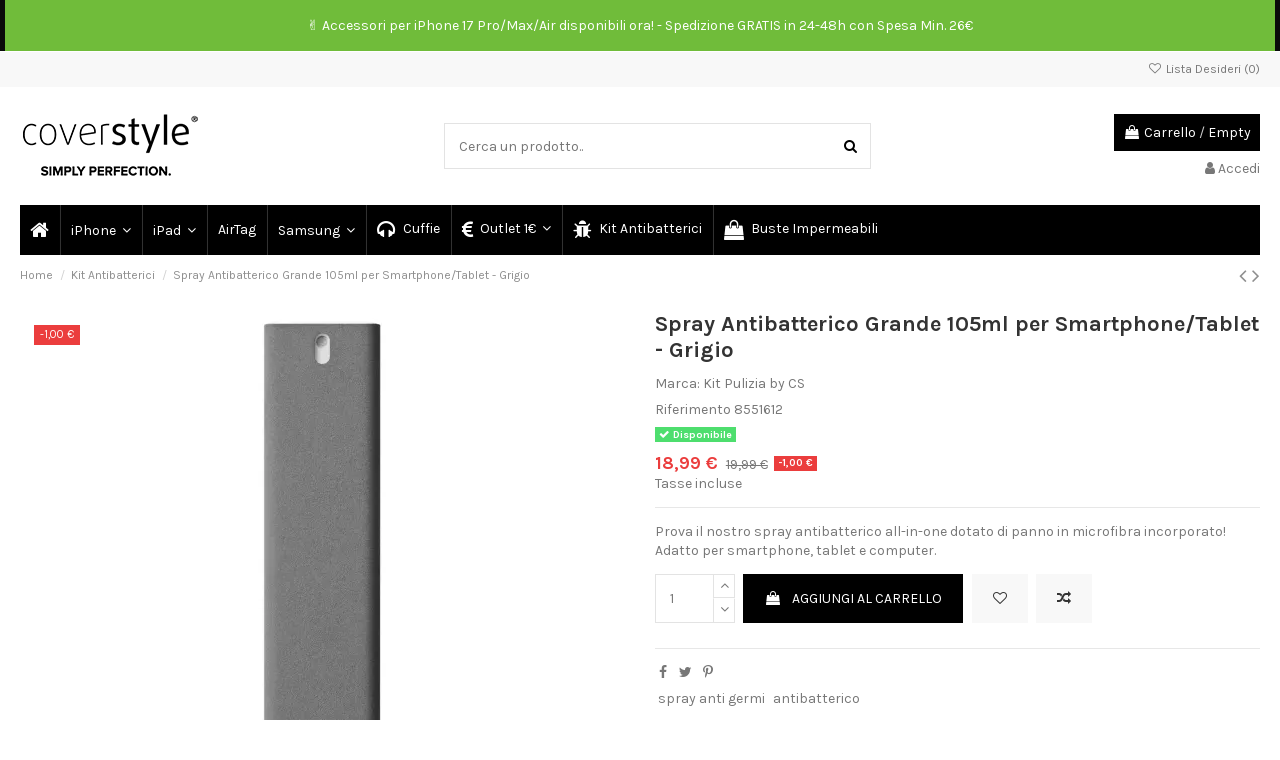

--- FILE ---
content_type: text/html; charset=utf-8
request_url: https://www.coverstyle.it/kit-antibatterici/1587-spray-antibatterico-grande-105ml-per-smartphone-tablet-grigio.html
body_size: 39624
content:
 


<!doctype html>
<html lang="it">

<head>
    
        
  <meta charset="utf-8">


  <meta http-equiv="x-ua-compatible" content="ie=edge">



  


  
  



  <title>Spray Antibatterico Grande 105ml per Smartphone/Tablet - Grigio</title>
  
    
  
  
    
  
  <meta name="description" content="Lo spray antibatterico da 105ml con microfibra incorporata per igienizzare il tuo smartphone o tablet.">
  <meta name="keywords" content="">
    
      <link rel="canonical" href="https://www.coverstyle.it/kit-antibatterici/1587-spray-antibatterico-grande-105ml-per-smartphone-tablet-grigio.html">
    

  
      

  
     <script type="application/ld+json">
 {
   "@context": "https://schema.org",
   "@type": "Organization",
   "name" : "CoverStyle",
   "url" : "https://www.coverstyle.it/"
       ,"logo": {
       "@type": "ImageObject",
       "url":"https://www.coverstyle.it/img/cs-logo-1616176986.jpg"
     }
    }
</script>

<script type="application/ld+json">
  {
    "@context": "https://schema.org",
    "@type": "WebPage",
    "isPartOf": {
      "@type": "WebSite",
      "url":  "https://www.coverstyle.it/",
      "name": "CoverStyle"
    },
    "name": "Spray Antibatterico Grande 105ml per Smartphone/Tablet - Grigio",
    "url":  "https://www.coverstyle.it/kit-antibatterici/1587-spray-antibatterico-grande-105ml-per-smartphone-tablet-grigio.html"
  }
</script>


  <script type="application/ld+json">
    {
      "@context": "https://schema.org",
      "@type": "BreadcrumbList",
      "itemListElement": [
                  {
            "@type": "ListItem",
            "position": 1,
            "name": "Home",
            "item": "https://www.coverstyle.it/"
          },              {
            "@type": "ListItem",
            "position": 2,
            "name": "Kit Antibatterici",
            "item": "https://www.coverstyle.it/136-kit-antibatterici"
          },              {
            "@type": "ListItem",
            "position": 3,
            "name": "Spray Antibatterico Grande 105ml per Smartphone/Tablet - Grigio",
            "item": "https://www.coverstyle.it/kit-antibatterici/1587-spray-antibatterico-grande-105ml-per-smartphone-tablet-grigio.html"
          }          ]
    }
  </script>


  

  
    <script type="application/ld+json">
  {
    "@context": "https://schema.org/",
    "@type": "Product",
    "@id": "#product-snippet-id",
    "name": "Spray Antibatterico Grande 105ml per Smartphone/Tablet - Grigio",
    "description": "Lo spray antibatterico da 105ml con microfibra incorporata per igienizzare il tuo smartphone o tablet.",
    "category": "Kit Antibatterici",
    "image" :"https://www.coverstyle.it/6855-home_default/spray-antibatterico-grande-105ml-per-smartphone-tablet-grigio.jpg",    "sku": "8551612",
    "mpn": "8551612"
        ,
    "brand": {
      "@type": "Brand",
      "name": "Kit Pulizia by CS"
    }
                ,
    "offers": {
      "@type": "Offer",
      "priceCurrency": "EUR",
      "name": "Spray Antibatterico Grande 105ml per Smartphone/Tablet - Grigio",
      "price": "18.99",
      "url": "https://www.coverstyle.it/kit-antibatterici/1587-spray-antibatterico-grande-105ml-per-smartphone-tablet-grigio.html",
      "priceValidUntil": "2026-01-31",
              "image": ["https://www.coverstyle.it/6855-thickbox_default/spray-antibatterico-grande-105ml-per-smartphone-tablet-grigio.jpg","https://www.coverstyle.it/6856-thickbox_default/spray-antibatterico-grande-105ml-per-smartphone-tablet-grigio.jpg","https://www.coverstyle.it/6857-thickbox_default/spray-antibatterico-grande-105ml-per-smartphone-tablet-grigio.jpg","https://www.coverstyle.it/6858-thickbox_default/spray-antibatterico-grande-105ml-per-smartphone-tablet-grigio.jpg"],
            "sku": "8551612",
      "mpn": "8551612",
                    "availability": "https://schema.org/InStock",
      "seller": {
        "@type": "Organization",
        "name": "CoverStyle"
      }
    }
      }
</script>


  
    
  



    <meta property="og:type" content="product">
    <meta property="og:url" content="https://www.coverstyle.it/kit-antibatterici/1587-spray-antibatterico-grande-105ml-per-smartphone-tablet-grigio.html">
    <meta property="og:title" content="Spray Antibatterico Grande 105ml per Smartphone/Tablet - Grigio">
    <meta property="og:site_name" content="CoverStyle">
    <meta property="og:description" content="Lo spray antibatterico da 105ml con microfibra incorporata per igienizzare il tuo smartphone o tablet.">
            <meta property="og:image" content="https://www.coverstyle.it/6855-thickbox_default/spray-antibatterico-grande-105ml-per-smartphone-tablet-grigio.jpg">
        <meta property="og:image:width" content="1100">
        <meta property="og:image:height" content="1422">
    




      <meta name="viewport" content="initial-scale=1,user-scalable=no,maximum-scale=1,width=device-width">
  




  <link rel="icon" type="image/vnd.microsoft.icon" href="https://www.coverstyle.it/img/favicon.ico?1616176986">
  <link rel="shortcut icon" type="image/x-icon" href="https://www.coverstyle.it/img/favicon.ico?1616176986">
    




    <link rel="stylesheet" href="https://www.coverstyle.it/themes/warehouse/assets/cache/theme-239709159.css" type="text/css" media="all">




<link rel="preload" as="font"
      href="https://www.coverstyle.it/themes/warehouse/assets/css/font-awesome/fonts/fontawesome-webfont.woff?v=4.7.0"
      type="font/woff" crossorigin="anonymous">
<link rel="preload" as="font"
      href="https://www.coverstyle.it/themes/warehouse/assets/css/font-awesome/fonts/fontawesome-webfont.woff2?v=4.7.0"
      type="font/woff2" crossorigin="anonymous">


<link  rel="preload stylesheet"  as="style" href="https://www.coverstyle.it/themes/warehouse/assets/css/font-awesome/css/font-awesome-preload.css"
       type="text/css" crossorigin="anonymous">





  

  <script>
        var elementorFrontendConfig = {"isEditMode":"","stretchedSectionContainer":"","instagramToken":"","is_rtl":false,"ajax_csfr_token_url":"https:\/\/www.coverstyle.it\/module\/iqitelementor\/Actions?process=handleCsfrToken&ajax=1"};
        var iqitTheme = {"rm_sticky":"0","rm_breakpoint":0,"op_preloader":"0","cart_style":"floating","cart_confirmation":"modal","h_layout":"1","f_fixed":"","f_layout":"1","h_absolute":"0","h_sticky":"menu","hw_width":"inherit","mm_content":"desktop","hm_submenu_width":"fullwidth-background","h_search_type":"full","pl_lazyload":true,"pl_infinity":false,"pl_rollover":true,"pl_crsl_autoplay":false,"pl_slider_ld":5,"pl_slider_d":4,"pl_slider_t":3,"pl_slider_p":2,"pp_thumbs":"bottom","pp_zoom":"inner","pp_image_layout":"carousel","pp_tabs":"tabh","pl_grid_qty":false};
        var iqitcompare = {"nbProducts":0};
        var iqitcountdown_days = "d.";
        var iqitextendedproduct = {"speed":"70","hook":"modal"};
        var iqitfdc_from = 26;
        var iqitmegamenu = {"sticky":"false","containerSelector":"#wrapper > .container"};
        var iqitwishlist = {"nbProducts":0};
        var prestashop = {"cart":{"products":[],"totals":{"total":{"type":"total","label":"Totale","amount":0,"value":"0,00\u00a0\u20ac"},"total_including_tax":{"type":"total","label":"Totale (tasse incl.)","amount":0,"value":"0,00\u00a0\u20ac"},"total_excluding_tax":{"type":"total","label":"Totale (tasse escl.)","amount":0,"value":"0,00\u00a0\u20ac"}},"subtotals":{"products":{"type":"products","label":"Totale parziale","amount":0,"value":"0,00\u00a0\u20ac"},"discounts":null,"shipping":{"type":"shipping","label":"Spedizione","amount":0,"value":""},"tax":null},"products_count":0,"summary_string":"0 articoli","vouchers":{"allowed":1,"added":[]},"discounts":[],"minimalPurchase":0,"minimalPurchaseRequired":""},"currency":{"id":1,"name":"Euro","iso_code":"EUR","iso_code_num":"978","sign":"\u20ac"},"customer":{"lastname":"","firstname":"","email":"","birthday":"0000-00-00","newsletter":"0","newsletter_date_add":"0000-00-00 00:00:00","optin":"0","website":null,"company":null,"siret":null,"ape":null,"is_logged":false,"gender":{"type":null,"name":null},"addresses":[]},"country":{"id_zone":"1","id_currency":"0","call_prefix":"39","iso_code":"IT","active":"1","contains_states":"1","need_identification_number":"1","need_zip_code":"1","zip_code_format":"NNNNN","display_tax_label":"1","name":"Italia","id":10},"language":{"name":"Italiano (Italian)","iso_code":"it","locale":"it-IT","language_code":"it","active":"1","is_rtl":"0","date_format_lite":"d\/m\/Y","date_format_full":"d\/m\/Y H:i:s","id":1},"page":{"title":"","canonical":"https:\/\/www.coverstyle.it\/kit-antibatterici\/1587-spray-antibatterico-grande-105ml-per-smartphone-tablet-grigio.html","meta":{"title":"Spray Antibatterico Grande 105ml per Smartphone\/Tablet - Grigio","description":"Lo spray antibatterico da 105ml con microfibra incorporata per igienizzare il tuo smartphone o tablet.","keywords":"","robots":"index"},"page_name":"product","body_classes":{"lang-it":true,"lang-rtl":false,"country-IT":true,"currency-EUR":true,"layout-full-width":true,"page-product":true,"tax-display-enabled":true,"page-customer-account":false,"product-id-1587":true,"product-Spray Antibatterico Grande 105ml per Smartphone\/Tablet - Grigio":true,"product-id-category-136":true,"product-id-manufacturer-20":true,"product-id-supplier-0":true,"product-available-for-order":true},"admin_notifications":[],"password-policy":{"feedbacks":{"0":"Molto debole","1":"Debole","2":"Media","3":"Forte","4":"Molto forte","Straight rows of keys are easy to guess":"I tasti consecutivi sono facili da indovinare","Short keyboard patterns are easy to guess":"Gli schemi brevi sulla tastiera sono facili da indovinare","Use a longer keyboard pattern with more turns":"Utilizza uno schema pi\u00f9 lungo sulla tastiera con pi\u00f9 variazioni","Repeats like \"aaa\" are easy to guess":"Le ripetizioni come \u201caaa\u201d sono facili da indovinare","Repeats like \"abcabcabc\" are only slightly harder to guess than \"abc\"":"Le ripetizioni come \u201cabcabcabc\u201d sono solo leggermente pi\u00f9 difficili da indovinare rispetto ad \u201cabc\u201d","Sequences like abc or 6543 are easy to guess":"Le sequenze come \"abc\" o 6543 sono facili da indovinare","Recent years are easy to guess":"Gli anni recenti sono facili da indovinare","Dates are often easy to guess":"Le date sono spesso facili da indovinare","This is a top-10 common password":"Questa \u00e8 una delle 10 password pi\u00f9 comuni","This is a top-100 common password":"Questa \u00e8 una delle 100 password pi\u00f9 comuni","This is a very common password":"Questa password \u00e8 molto comune","This is similar to a commonly used password":"Questa password \u00e8 simile a un\u2019altra comunemente utilizzata","A word by itself is easy to guess":"Una parola di per s\u00e9 \u00e8 facile da indovinare","Names and surnames by themselves are easy to guess":"Nomi e cognomi sono di per s\u00e9 facili da indovinare","Common names and surnames are easy to guess":"Nomi e cognomi comuni sono facili da indovinare","Use a few words, avoid common phrases":"Utilizza diverse parole, evita le frasi comuni","No need for symbols, digits, or uppercase letters":"Nessun bisogno di simboli, cifre o lettere maiuscole","Avoid repeated words and characters":"Evita parole e caratteri ripetuti","Avoid sequences":"Evita le sequenze","Avoid recent years":"Evita gli anni recenti","Avoid years that are associated with you":"Evita gli anni associati a te","Avoid dates and years that are associated with you":"Evita date e anni associati a te","Capitalization doesn't help very much":"Le maiuscole non sono molto efficaci","All-uppercase is almost as easy to guess as all-lowercase":"Tutto maiuscolo \u00e8 quasi altrettanto facile da indovinare di tutto minuscolo","Reversed words aren't much harder to guess":"Le parole al contrario non sono molto pi\u00f9 difficili da indovinare","Predictable substitutions like '@' instead of 'a' don't help very much":"Sostituzioni prevedibili come \"@\" invece di \"a\" non sono molto efficaci","Add another word or two. Uncommon words are better.":"Aggiungi una o due parole in pi\u00f9. Le parole insolite sono pi\u00f9 sicure."}}},"shop":{"name":"CoverStyle","logo":"https:\/\/www.coverstyle.it\/img\/cs-logo-1616176986.jpg","stores_icon":"https:\/\/www.coverstyle.it\/img\/logo_stores.png","favicon":"https:\/\/www.coverstyle.it\/img\/favicon.ico"},"core_js_public_path":"\/themes\/","urls":{"base_url":"https:\/\/www.coverstyle.it\/","current_url":"https:\/\/www.coverstyle.it\/kit-antibatterici\/1587-spray-antibatterico-grande-105ml-per-smartphone-tablet-grigio.html","shop_domain_url":"https:\/\/www.coverstyle.it","img_ps_url":"https:\/\/www.coverstyle.it\/img\/","img_cat_url":"https:\/\/www.coverstyle.it\/img\/c\/","img_lang_url":"https:\/\/www.coverstyle.it\/img\/l\/","img_prod_url":"https:\/\/www.coverstyle.it\/img\/p\/","img_manu_url":"https:\/\/www.coverstyle.it\/img\/m\/","img_sup_url":"https:\/\/www.coverstyle.it\/img\/su\/","img_ship_url":"https:\/\/www.coverstyle.it\/img\/s\/","img_store_url":"https:\/\/www.coverstyle.it\/img\/st\/","img_col_url":"https:\/\/www.coverstyle.it\/img\/co\/","img_url":"https:\/\/www.coverstyle.it\/themes\/warehouse\/assets\/img\/","css_url":"https:\/\/www.coverstyle.it\/themes\/warehouse\/assets\/css\/","js_url":"https:\/\/www.coverstyle.it\/themes\/warehouse\/assets\/js\/","pic_url":"https:\/\/www.coverstyle.it\/upload\/","theme_assets":"https:\/\/www.coverstyle.it\/themes\/warehouse\/assets\/","theme_dir":"https:\/\/www.coverstyle.it\/themes\/warehouse\/","pages":{"address":"https:\/\/www.coverstyle.it\/indirizzo","addresses":"https:\/\/www.coverstyle.it\/indirizzi","authentication":"https:\/\/www.coverstyle.it\/login","manufacturer":"https:\/\/www.coverstyle.it\/brands","cart":"https:\/\/www.coverstyle.it\/carrello","category":"https:\/\/www.coverstyle.it\/index.php?controller=category","cms":"https:\/\/www.coverstyle.it\/index.php?controller=cms","contact":"https:\/\/www.coverstyle.it\/contattaci","discount":"https:\/\/www.coverstyle.it\/buoni-sconto","guest_tracking":"https:\/\/www.coverstyle.it\/tracciatura-ospite","history":"https:\/\/www.coverstyle.it\/cronologia-ordini","identity":"https:\/\/www.coverstyle.it\/dati-personali","index":"https:\/\/www.coverstyle.it\/","my_account":"https:\/\/www.coverstyle.it\/account","order_confirmation":"https:\/\/www.coverstyle.it\/conferma-ordine","order_detail":"https:\/\/www.coverstyle.it\/index.php?controller=order-detail","order_follow":"https:\/\/www.coverstyle.it\/segui-ordine","order":"https:\/\/www.coverstyle.it\/ordine","order_return":"https:\/\/www.coverstyle.it\/index.php?controller=order-return","order_slip":"https:\/\/www.coverstyle.it\/buono-ordine","pagenotfound":"https:\/\/www.coverstyle.it\/pagina-non-trovata","password":"https:\/\/www.coverstyle.it\/recupero-password","pdf_invoice":"https:\/\/www.coverstyle.it\/index.php?controller=pdf-invoice","pdf_order_return":"https:\/\/www.coverstyle.it\/index.php?controller=pdf-order-return","pdf_order_slip":"https:\/\/www.coverstyle.it\/index.php?controller=pdf-order-slip","prices_drop":"https:\/\/www.coverstyle.it\/offerte","product":"https:\/\/www.coverstyle.it\/index.php?controller=product","registration":"https:\/\/www.coverstyle.it\/index.php?controller=registration","search":"https:\/\/www.coverstyle.it\/ricerca","sitemap":"https:\/\/www.coverstyle.it\/Mappa del sito","stores":"https:\/\/www.coverstyle.it\/negozi","supplier":"https:\/\/www.coverstyle.it\/fornitori","new_products":"https:\/\/www.coverstyle.it\/nuovi-prodotti","brands":"https:\/\/www.coverstyle.it\/brands","register":"https:\/\/www.coverstyle.it\/index.php?controller=registration","order_login":"https:\/\/www.coverstyle.it\/ordine?login=1"},"alternative_langs":[],"actions":{"logout":"https:\/\/www.coverstyle.it\/?mylogout="},"no_picture_image":{"bySize":{"small_default":{"url":"https:\/\/www.coverstyle.it\/img\/p\/it-default-small_default.jpg","width":98,"height":127},"cart_default":{"url":"https:\/\/www.coverstyle.it\/img\/p\/it-default-cart_default.jpg","width":125,"height":162},"home_default":{"url":"https:\/\/www.coverstyle.it\/img\/p\/it-default-home_default.jpg","width":236,"height":305},"large_default":{"url":"https:\/\/www.coverstyle.it\/img\/p\/it-default-large_default.jpg","width":481,"height":481},"medium_default":{"url":"https:\/\/www.coverstyle.it\/img\/p\/it-default-medium_default.jpg","width":452,"height":584},"thickbox_default":{"url":"https:\/\/www.coverstyle.it\/img\/p\/it-default-thickbox_default.jpg","width":1100,"height":1422}},"small":{"url":"https:\/\/www.coverstyle.it\/img\/p\/it-default-small_default.jpg","width":98,"height":127},"medium":{"url":"https:\/\/www.coverstyle.it\/img\/p\/it-default-large_default.jpg","width":481,"height":481},"large":{"url":"https:\/\/www.coverstyle.it\/img\/p\/it-default-thickbox_default.jpg","width":1100,"height":1422},"legend":""}},"configuration":{"display_taxes_label":true,"display_prices_tax_incl":true,"is_catalog":false,"show_prices":true,"opt_in":{"partner":true},"quantity_discount":{"type":"discount","label":"Sconto unit\u00e0"},"voucher_enabled":1,"return_enabled":0},"field_required":[],"breadcrumb":{"links":[{"title":"Home","url":"https:\/\/www.coverstyle.it\/"},{"title":"Kit Antibatterici","url":"https:\/\/www.coverstyle.it\/136-kit-antibatterici"},{"title":"Spray Antibatterico Grande 105ml per Smartphone\/Tablet - Grigio","url":"https:\/\/www.coverstyle.it\/kit-antibatterici\/1587-spray-antibatterico-grande-105ml-per-smartphone-tablet-grigio.html"}],"count":3},"link":{"protocol_link":"https:\/\/","protocol_content":"https:\/\/"},"time":1768599793,"static_token":"187d3a21610479f3ff9acfc9f12e3100","token":"835c6169f4004e10fe8504756e9c7519","debug":false};
        var psemailsubscription_subscription = "https:\/\/www.coverstyle.it\/module\/ps_emailsubscription\/subscription";
      </script>



  <script>
                var jprestaUpdateCartDirectly = 1;
                var jprestaUseCreativeElements = 0;
                </script><script>
pcRunDynamicModulesJs = function() {
// Autoconf - 2024-10-23T19:20:01+00:00
// productcomments
if ($.fn.rating) $('input.star').rating();
if ($.fn.rating) $('.auto-submit-star').rating();
if ($.fn.fancybox) $('.open-comment-form').fancybox({'hideOnContentClick': false});
// ps_shoppingcart
// Cart is refreshed from HTML to be faster
// iqitcompare
if (typeof iqitcompare !== 'undefined') $('#iqitcompare-nb').text(iqitcompare.nbProducts);
// iqitcookielaw
function getCookie(cname) {
    var name = cname + "=";
    var ca = document.cookie.split(';');
    for (var i = 0; i != ca.length; i++) {
        var c = ca[i];
        while (c.charAt(0) == ' ') c = c.substring(1);
        if (c.indexOf(name) != -1) return c.substring(name.length, c.length);
    }
    return "";
}
$(function() {
    if (getCookie('cookielaw_module') == 1) {
        $("#iqitcookielaw").removeClass('iqitcookielaw-showed');
    } else {
        $("#iqitcookielaw").addClass('iqitcookielaw-showed');
    }
    $("#iqitcookielaw-accept").click(function(event) {
        event.preventDefault();
        $("#iqitcookielaw").removeClass('iqitcookielaw-showed');
        setcook();
    });
});
// iqitpopup
if (typeof iqitpopup !== 'undefined') {
iqitpopup.script = (function() {
    var $el = $('#iqitpopup');
    var $overlay = $('#iqitpopup-overlay');
    var elHeight = $el.outerHeight();
    var elWidth = $el.outerWidth();
    var $wrapper = $(window);
    var offset = -30;
    var sizeData = {
        size: {
            width: $wrapper.width() + offset,
            height: $wrapper.height() + offset
        }
    };
    function init() {
        setTimeout(function() {
            $el.addClass('showed-iqitpopup');
            $overlay.addClass('showed-iqitpopupo');
        }, iqitpopup.delay);
        $el.find('.iqit-btn-newsletter').first().click(function() {
            setCookie();
            $overlay.removeClass('showed-iqitpopupo');
            $el.removeClass('showed-iqitpopup');
        });
        $(document).on('click', '#iqitpopup .cross, #iqitpopup-overlay', function() {
            $overlay.removeClass('showed-iqitpopupo');
            $el.removeClass('showed-iqitpopup');
            if ($("#iqitpopup-checkbox").is(':checked')) {
                setCookie();
            }
        });
        doResize(sizeData, false);
        $wrapper.resize(function() {
            sizeData.size.width = $wrapper.width() + offset;
            sizeData.size.height = $wrapper.height() + offset;
            doResize(sizeData, true);
        });
    }
    function doResize(ui, resize) {
        if (elWidth >= ui.size.width || elHeight >= ui.size.height) {
            var scale;
            scale = Math.min(
                ui.size.width / elWidth,
                ui.size.height / elHeight
            );
            $el.css({
                transform: "translate(-50%, -50%) scale(" + scale + ")"
            });
        } else {
            if (resize) {
                $el.css({
                    transform: "translate(-50%, -50%) scale(1)"
                });
            }
        }
    }
    function setCookie() {
        var name = iqitpopup.name;
        var value = '1';
        var expire = new Date();
        expire.setDate(expire.getDate() + iqitpopup.time);
        document.cookie = name + "=" + escape(value) + ";path=/;" + ((expire == null) ? "" : ("; expires=" + expire.toGMTString()))
    }
    return {
        init: init
    };
})();
iqitpopup.script.init();
}
// iqitthemeeditor
$('.viewed-products img.lazy-product-image:not(.loaded)').each(function() {
    $(this).addClass('loaded').attr('src', $(this).data('src'));
});
if (typeof iqitTheme != 'undefined') {
  function initViewedCarousel() {
    const e = $(".viewed-products .swiper-default-carousel");
    let t;
    iqitTheme.pl_crsl_autoplay && (t = {
      delay: 4500,
      disableOnInteraction: !0
    });
    const i = {
      pagination: {
        el: ".swiper-pagination-product",
        clickable: !0
      },
      autoplay: t,
      loop: !1,
      speed: 600,
      lazy: {
        loadedClass: "loaded",
        checkInView: !0
      },
      watchOverflow: !0,
      watchSlidesProgress: !0,
      watchSlidesVisibility: !0,
      navigation: {
        nextEl: ".swiper-button-next",
        prevEl: ".swiper-button-prev"
      },
      slidesPerView: iqitTheme.pl_slider_p,
      slidesPerGroup: iqitTheme.pl_slider_p,
      breakpoints: {
        768: {
          slidesPerView: iqitTheme.pl_slider_t,
          slidesPerGroup: iqitTheme.pl_slider_t
        },
        992: {
          slidesPerView: iqitTheme.pl_slider_d,
          slidesPerGroup: iqitTheme.pl_slider_d
        },
        1200: {
          slidesPerView: iqitTheme.pl_slider_ld,
          slidesPerGroup: iqitTheme.pl_slider_ld
        }
      }
    };
    e.each(function() {
      const e = $(this);
      var t = $.extend({}, i, e.data("swiper_options"));
      new Swiper(e[0], t)
    })
  }
  initViewedCarousel();
}
$(document).on('click', '[data-button-action=change-list-view]', function() {
    document.cookie = "jpresta_cache_context=;path=/;expires=Thu, 01 Jan 1970 00:00:00 GMT";
});
// iqitwishlist
if (typeof iqitwishlist !== 'undefined' && iqitwishlist.nbProducts != undefined) {
    $('#iqitwishlist-nb').text(iqitwishlist.nbProducts);
    if (iqitwishlist.nbProducts > 0) {
        $('#desktop-header #iqitwishlist-nb').parent().removeClass('hidden');
        $('#mobile-header #iqitwishlist-nb').parent().removeClass('hidden');
    } else {
        $('#mobile-header #iqitwishlist-nb').text($('#desktop-header #iqitwishlist-nb').text());
    }
    setInterval(function() {
        $('#mobile-header #iqitwishlist-nb').text(iqitwishlist.nbProducts);
    }, 1000);
}
};</script><script type="text/javascript">
var _iub = _iub || [];
_iub.csConfiguration = {"consentOnContinuedBrowsing":false,"whitelabel":false,"lang":"it","siteId":263018,"countryDetection":true,"gdprAppliesGlobally":false,"cookiePolicyId":191923, "banner":{ "acceptButtonDisplay":true,"customizeButtonDisplay":true,"position":"float-top-center" }};
</script>
<script type="text/javascript" src="//cdn.iubenda.com/cs/iubenda_cs.js" charset="UTF-8" async></script>
			<script type='text/javascript'>
				var iCallback = function(){};

				if('callback' in _iub.csConfiguration) {
					if('onConsentGiven' in _iub.csConfiguration.callback) iCallback = _iub.csConfiguration.callback.onConsentGiven;

					_iub.csConfiguration.callback.onConsentGiven = function() {
						iCallback();

						jQuery('noscript._no_script_iub').each(function (a, b) { var el = jQuery(b); el.after(el.html()); });
					};
				};
			</script>    
        <!-- Facebook Pixel Code --> 
    <script> 
        !function(f,b,e,v,n,t,s)
            {if(f.fbq)return;n=f.fbq=function(){n.callMethod?
            n.callMethod.apply(n,arguments):n.queue.push(arguments)};
            if(!f._fbq)f._fbq=n;n.push=n;n.loaded=!0;n.version='2.0';
            n.queue=[];t=b.createElement(e);t.async=!0;
            t.src=v;s=b.getElementsByTagName(e)[0];
            s.parentNode.insertBefore(t,s)}(window,document,'script',
            'https://connect.facebook.net/en_US/fbevents.js');
    
        fbq('init',1747877348776212);
        fbq('track', 'PageView');
            fbq('track', 'ViewContent', {
            content_name: prestashop.page.meta.title,
            content_category : 'Home &gt; Kit Antibatterici &gt; Spray Antibatterico Grande 105ml per Smartphone/Tablet - Grigi'.replace(/&gt;/g, '>'),
            content_type: 'product',
            content_ids: [1587],
            value: 18.99,
            currency: prestashop.currency.iso_code
        });
                
        window.addEventListener('load', function(){
            let initCountFbPx = prestashop.cart.products.length;
            prestashop.addListener("updateCart", function(){
                if(prestashop.cart.products.length > initCountFbPx){
                    let fbpatcp = prestashop.cart.products[initCountFbPx];
                    fbq('track', 'AddToCart', {
                        content_name: fbpatcp.name,
                        content_category: fbpatcp.category,
                        content_ids: [parseInt(fbpatcp.id)],
                        content_type: 'product',
                        value: fbpatcp.price_with_reduction,
                        currency: prestashop.currency.iso_code
                    });
                }
            });
        });
        
                                </script>
        <noscript><img height="1" width="1" style="display:none" src="https://www.facebook.com/tr?id=1747877348776212&ev=PageView&noscript=1"/></noscript>
        <!-- Facebook Pixel Installer PrestaShop free module : https://github.com/Adel010/Facebook-Pixel-Prestashop-Free-Module -->
        <!-- End Facebook Pixel Code -->

<script type="text/javascript">
	   var yotpoAppkey = "CV0EtKVtkXZM2Dmd5t6xjb9WF2qLt9URyUY2oYHc" ;
	
	function inIframe () {
	    try {
	    	return window.self !== window.top;
	    } catch (e) {
	    	return true;
	    }
	}
	var inIframe = inIframe();
	if (inIframe) {
		window['yotpo_testimonials_active'] = true;
	}
	if (document.addEventListener){
	    document.addEventListener('DOMContentLoaded', function () {
	        var e=document.createElement("script");e.type="text/javascript",e.async=true,e.src="//staticw2.yotpo.com/" + yotpoAppkey  + "/widget.js";var t=document.getElementsByTagName("script")[0];t.parentNode.insertBefore(e,t)
	    });
	}
	else if (document.attachEvent) {
	    document.attachEvent('DOMContentLoaded',function(){
	        var e=document.createElement("script");e.type="text/javascript",e.async=true,e.src="//staticw2.yotpo.com/" + yotpoAppkey  + "/widget.js";var t=document.getElementsByTagName("script")[0];t.parentNode.insertBefore(e,t)
	    });
	}
	
</script>


    
            <meta property="product:pretax_price:amount" content="15.565574">
        <meta property="product:pretax_price:currency" content="EUR">
        <meta property="product:price:amount" content="18.99">
        <meta property="product:price:currency" content="EUR">
        
    

     <script>
  !function(g,s,q,r,d){r=g[r]=g[r]||function(){(r.q=r.q||[]).push(arguments)};
  d=s.createElement(q);d.src='//d1l6p2sc9645hc.cloudfront.net/gosquared.js';q=
  s.getElementsByTagName(q)[0];q.parentNode.insertBefore(d,q)}(window,document
  ,'script','_gs');

  _gs('GSN-165942-C');
</script>

<script>
  window.intercomSettings = {
    app_id: "dbsk2ojs"
  };
</script>


<script>
// We pre-filled your app ID in the widget URL: 'https://widget.intercom.io/widget/dbsk2ojs'
(function(){var w=window;var ic=w.Intercom;if(typeof ic==="function"){ic('reattach_activator');ic('update',w.intercomSettings);}else{var d=document;var i=function(){i.c(arguments);};i.q=[];i.c=function(args){i.q.push(args);};w.Intercom=i;var l=function(){var s=d.createElement('script');s.type='text/javascript';s.async=true;s.src='https://widget.intercom.io/widget/dbsk2ojs';var x=d.getElementsByTagName('script')[0];x.parentNode.insertBefore(s,x);};if(w.attachEvent){w.attachEvent('onload',l);}else{w.addEventListener('load',l,false);}}})();
</script>

<!-- Hotjar Tracking Code for www.coverstyle.it -->
<script>
    (function(h,o,t,j,a,r){
        h.hj=h.hj||function(){(h.hj.q=h.hj.q||[]).push(arguments)};
        h._hjSettings={hjid:47095,hjsv:6};
        a=o.getElementsByTagName('head')[0];
        r=o.createElement('script');r.async=1;
        r.src=t+h._hjSettings.hjid+j+h._hjSettings.hjsv;
        a.appendChild(r);
    })(window,document,'https://static.hotjar.com/c/hotjar-','.js?sv=');
</script> </head>

<body id="product" class="lang-it country-it currency-eur layout-full-width page-product tax-display-enabled product-id-1587 product-spray-antibatterico-grande-105ml-per-smartphone-tablet-grigio product-id-category-136 product-id-manufacturer-20 product-id-supplier-0 product-available-for-order body-desktop-header-style-w-1">


    




    


<main id="main-page-content"  >
    
            

    <header id="header" class="desktop-header-style-w-1">
        
            
  <div class="header-banner">
    

            <div class="elementor-displayBanner">
            		<style class="elementor-frontend-stylesheet">.elementor-element.elementor-element-4e54yrz{background-color:#0a0a0a;}.elementor-element.elementor-element-0yoae64 > .elementor-element-populated{background-color:#70bc3a;}.elementor-element.elementor-element-wj1w4ez{text-align:center;}.elementor-element.elementor-element-wj1w4ez .elementor-heading-title, .elementor-element.elementor-element-wj1w4ez .elementor-heading-title a{color:#ffffff;}.elementor-element.elementor-element-wj1w4ez .elementor-heading-title{font-size:14px;font-weight:100;line-height:1.5em;}@media(max-width: 767px){.elementor-element.elementor-element-wj1w4ez .elementor-widget-container{margin:10px 10px 10px 10px;padding:0px 0px 0px 0px;}}</style>
				<div class="elementor">
											                        <div class="elementor-section elementor-element elementor-element-4e54yrz elementor-top-section elementor-section-stretched elementor-section-boxed elementor-section-height-default elementor-section-height-default" data-element_type="section">
                            
                           

                            <div class="elementor-container  elementor-column-gap-default      "
                                                                >
                                <div class="elementor-row  ">
                                                                
                            		<div class="elementor-column elementor-element elementor-element-0yoae64 elementor-col-100 elementor-top-column" data-element_type="column">
			<div class="elementor-column-wrap elementor-element-populated">
				<div class="elementor-widget-wrap">
		        <div class="elementor-widget elementor-element elementor-element-wj1w4ez elementor-widget-heading" data-element_type="heading">
                <div class="elementor-widget-container">
            <h4 class="elementor-heading-title elementor-size-medium none"><span>&#9996;&#65039; Accessori per iPhone 17 Pro/Max/Air disponibili ora! - Spedizione GRATIS in 24-48h con Spesa Min. 26€ </span></h4>        </div>
                </div>
        				</div>
			</div>
		</div>
		                             
                                                            </div>
                                
                                                            </div>
                        </div>
                											                        <div class="elementor-section elementor-element elementor-element-4zdesfm elementor-top-section elementor-section-boxed elementor-section-height-default elementor-section-height-default" data-element_type="section">
                            
                           

                            <div class="elementor-container  elementor-column-gap-default      "
                                                                >
                                <div class="elementor-row  ">
                                                                
                            		<div class="elementor-column elementor-element elementor-element-sco851j elementor-col-100 elementor-top-column" data-element_type="column">
			<div class="elementor-column-wrap">
				<div class="elementor-widget-wrap">
						</div>
			</div>
		</div>
		                             
                                                            </div>
                                
                                                            </div>
                        </div>
                							</div>
		
        </div>
    



  </div>



<!-- Google tag (gtag.js) -->
<script async src="https://www.googletagmanager.com/gtag/js?id=G-RE3Y7MBLYJ"></script>
<script>
  window.dataLayer = window.dataLayer || [];
  function gtag(){dataLayer.push(arguments);}
  gtag('js', new Date());

  gtag('config', 'G-RE3Y7MBLYJ');
</script>



            <nav class="header-nav">
        <div class="container">
    
        <div class="row justify-content-between">
            <div class="col col-auto col-md left-nav">
                                            <div class="block-iqitlinksmanager block-iqitlinksmanager-2 block-links-inline d-inline-block">
            <ul>
                            </ul>
        </div>
    
            </div>
            <div class="col col-auto center-nav text-center">
                
             </div>
            <div class="col col-auto col-md right-nav text-right">
                <div class="d-inline-block">
    <a href="//www.coverstyle.it/module/iqitwishlist/view">
        <i class="fa fa-heart-o fa-fw" aria-hidden="true"></i> Lista Desideri (<span
                id="iqitwishlist-nb"></span>)
    </a>
</div>

             </div>
        </div>

                        </div>
            </nav>
        



<div id="desktop-header" class="desktop-header-style-1">
    
            
<div class="header-top">
    <div id="desktop-header-container" class="container">
        <div class="row align-items-center">
                            <div class="col col-auto col-header-left">
                    <div id="desktop_logo">
                        
  <a href="https://www.coverstyle.it/">
    <img class="logo img-fluid"
         src="https://www.coverstyle.it/img/cs-logo-1616176986.jpg"
          srcset="/img/cms/logo-coverstyle-CLR-2021-360px.png 2x"         alt="CoverStyle"
         width="180"
         height="68"
    >
  </a>

                    </div>
                    
                </div>
                <div class="col col-header-center">
                                        <!-- Block search module TOP -->

<!-- Block search module TOP -->
<div id="search_widget" class="search-widget" data-search-controller-url="https://www.coverstyle.it/module/iqitsearch/searchiqit">
    <form method="get" action="https://www.coverstyle.it/module/iqitsearch/searchiqit">
        <div class="input-group">
            <input type="text" name="s" value="" data-all-text="Show all results"
                   data-blog-text="Blog post"
                   data-product-text="Product"
                   data-brands-text="Marca"
                   autocomplete="off" autocorrect="off" autocapitalize="off" spellcheck="false"
                   placeholder="Cerca un prodotto.." class="form-control form-search-control" />
            <button type="submit" class="search-btn">
                <i class="fa fa-search"></i>
            </button>
        </div>
    </form>
</div>
<!-- /Block search module TOP -->

<!-- /Block search module TOP -->


                    
                </div>
                        <div class="col col-auto col-header-right text-right">
                                    
                                            <div id="ps-shoppingcart-wrapper">
    <div id="ps-shoppingcart"
         class="header-cart-default ps-shoppingcart dropdown">
         <div id="blockcart" class="blockcart cart-preview"
         data-refresh-url="//www.coverstyle.it/module/ps_shoppingcart/ajax">
        <a id="cart-toogle" class="cart-toogle header-btn header-cart-btn" data-toggle="dropdown" data-display="static">
            <i class="fa fa-shopping-bag fa-fw icon" aria-hidden="true"><span class="cart-products-count-btn  d-none">0</span></i>
            <span class="info-wrapper">
            <span class="title">Carrello</span>
            <span class="cart-toggle-details">
            <span class="text-faded cart-separator"> / </span>
                            Empty
                        </span>
            </span>
        </a>
        <div id="_desktop_blockcart-content" class="dropdown-menu-custom dropdown-menu">
    <div id="blockcart-content" class="blockcart-content" >
        <div class="cart-title">
            <span class="modal-title">Riepilogo Carrello</span>
            <button type="button" id="js-cart-close" class="close">
                <span>×</span>
            </button>
            <hr>
        </div>
                    <span class="no-items">Non ci sono più articoli nel tuo carrello</span>
            </div>
</div> </div>




    </div>
</div>

                                        
                
                <div id="dyn696ab0f1c5130" class="dynhook pc__18" data-module="18" data-hook="" data-hooktype="w" data-hookargs=""><div class="loadingempty"></div><div id="user_info">
            <a
                href="https://www.coverstyle.it/login?back=https%3A%2F%2Fwww.coverstyle.it%2Fkit-antibatterici%2F1587-spray-antibatterico-grande-105ml-per-smartphone-tablet-grigio.html"
                title="Accedi al tuo account cliente"
                rel="nofollow"
        ><i class="fa fa-user" aria-hidden="true"></i>
            <span>Accedi</span>
        </a>
    </div>
</div>

                
            </div>
            <div class="col-12">
                <div class="row">
                    
                </div>
            </div>
        </div>
    </div>
</div>
<div class="container iqit-megamenu-container"><div id="iqitmegamenu-wrapper" class="iqitmegamenu-wrapper iqitmegamenu-all">
	<div class="container container-iqitmegamenu">
		<div id="iqitmegamenu-horizontal" class="iqitmegamenu  clearfix" role="navigation">

						
			<nav id="cbp-hrmenu" class="cbp-hrmenu cbp-horizontal cbp-hrsub-narrow">
				<ul>
											<li id="cbp-hrmenu-tab-1"
							class="cbp-hrmenu-tab cbp-hrmenu-tab-1 cbp-onlyicon ">
							<a href="https://www.coverstyle.it/" class="nav-link" 
										>
										

										<span class="cbp-tab-title"> <i
												class="icon fa fa-home cbp-mainlink-icon"></i>
											</span>
																			</a>
																</li>
												<li id="cbp-hrmenu-tab-2"
							class="cbp-hrmenu-tab cbp-hrmenu-tab-2  cbp-has-submeu">
							<a role="button" class="cbp-empty-mlink nav-link">
									

										<span class="cbp-tab-title">
											iPhone											<i class="fa fa-angle-down cbp-submenu-aindicator"></i></span>
																			</a>
																			<div class="cbp-hrsub col-12">
											<div class="cbp-hrsub-inner">
												<div class="container iqitmegamenu-submenu-container">
													
																																													




<div class="row menu_row menu-element  first_rows menu-element-id-1">
                

                                                




    <div class="col-2 cbp-menu-column cbp-menu-element menu-element-id-24 ">
        <div class="cbp-menu-column-inner">
                        
                
                
                    
                                                    <div class="row cbp-categories-row">
                                                                                                            <div class="col-12">
                                            <div class="cbp-category-link-w"><a href="https://www.coverstyle.it/241-accessori-iphone-air"
                                                                                class="cbp-column-title nav-link cbp-category-title">iPhone Air</a>
                                                                                                                                                    
    <ul class="cbp-links cbp-category-tree"><li ><div class="cbp-category-link-w"><a href="https://www.coverstyle.it/248-cover-per-iphone-air">Cover per iPhone Air</a></div></li><li ><div class="cbp-category-link-w"><a href="https://www.coverstyle.it/249-pellicole-per-iphone-air">Pellicole per iPhone 17 Air</a></div></li></ul>

                                                                                            </div>
                                        </div>
                                                                                                                                                <div class="col-12">
                                            <div class="cbp-category-link-w"><a href="https://www.coverstyle.it/242-accessori-iphone-17-pro"
                                                                                class="cbp-column-title nav-link cbp-category-title">iPhone 17 Pro</a>
                                                                                                                                                    
    <ul class="cbp-links cbp-category-tree"><li ><div class="cbp-category-link-w"><a href="https://www.coverstyle.it/244-cover-per-iphone-17-pro">Cover per iPhone 17 Pro</a></div></li><li ><div class="cbp-category-link-w"><a href="https://www.coverstyle.it/245-pellicole-per-iphone-17-pro">Pellicole per iPhone 17 Pro</a></div></li></ul>

                                                                                            </div>
                                        </div>
                                                                                                                                                <div class="col-12">
                                            <div class="cbp-category-link-w"><a href="https://www.coverstyle.it/243-accessori-iphone-17-pro-max"
                                                                                class="cbp-column-title nav-link cbp-category-title">iPhone 17 Pro Max</a>
                                                                                                                                                    
    <ul class="cbp-links cbp-category-tree"><li ><div class="cbp-category-link-w"><a href="https://www.coverstyle.it/246-cover-per-iphone-17-pro-max">Cover per iPhone 17 Pro Max</a></div></li><li ><div class="cbp-category-link-w"><a href="https://www.coverstyle.it/247-pellicole-per-iphone-17-pro-max">Pellicole per iPhone 17 Pro Max</a></div></li></ul>

                                                                                            </div>
                                        </div>
                                                                                                </div>
                                            
                
            

            
            </div>    </div>
                                    




    <div class="col-2 cbp-menu-column cbp-menu-element menu-element-id-22 ">
        <div class="cbp-menu-column-inner">
                        
                
                
                    
                                                    <div class="row cbp-categories-row">
                                                                                                            <div class="col-12">
                                            <div class="cbp-category-link-w"><a href="https://www.coverstyle.it/218-iphone-15-pro"
                                                                                class="cbp-column-title nav-link cbp-category-title">iPhone 15 Pro</a>
                                                                                                                                                    
    <ul class="cbp-links cbp-category-tree"><li ><div class="cbp-category-link-w"><a href="https://www.coverstyle.it/220-cover-per-iphone-15-pro">Cover per iPhone 15 Pro</a></div></li><li ><div class="cbp-category-link-w"><a href="https://www.coverstyle.it/221-pellicole-per-iphone-15-pro">Pellicole per iPhone 15 Pro</a></div></li></ul>

                                                                                            </div>
                                        </div>
                                                                                                                                                <div class="col-12">
                                            <div class="cbp-category-link-w"><a href="https://www.coverstyle.it/219-iphone-15-pro-max"
                                                                                class="cbp-column-title nav-link cbp-category-title">iPhone 15 Pro Max</a>
                                                                                                                                                    
    <ul class="cbp-links cbp-category-tree"><li ><div class="cbp-category-link-w"><a href="https://www.coverstyle.it/222-cover-per-iphone-15-pro-max">Cover per iPhone 15 Pro Max</a></div></li><li ><div class="cbp-category-link-w"><a href="https://www.coverstyle.it/223-pellicole-per-iphone-15-pro-max">Pellicole per iPhone 15 Pro Max</a></div></li></ul>

                                                                                            </div>
                                        </div>
                                                                                                                                                <div class="col-12">
                                            <div class="cbp-category-link-w"><a href="https://www.coverstyle.it/224-iphone-15"
                                                                                class="cbp-column-title nav-link cbp-category-title">iPhone 15</a>
                                                                                                                                                    
    <ul class="cbp-links cbp-category-tree"><li ><div class="cbp-category-link-w"><a href="https://www.coverstyle.it/226-cover-per-iphone-15">Cover per iPhone 15</a></div></li><li ><div class="cbp-category-link-w"><a href="https://www.coverstyle.it/228-pellicole-per-iphone-15">Pellicole per iPhone 15</a></div></li></ul>

                                                                                            </div>
                                        </div>
                                                                                                                                                <div class="col-12">
                                            <div class="cbp-category-link-w"><a href="https://www.coverstyle.it/225-iphone-15-plus"
                                                                                class="cbp-column-title nav-link cbp-category-title">iPhone 15 Plus</a>
                                                                                                                                                    
    <ul class="cbp-links cbp-category-tree"><li ><div class="cbp-category-link-w"><a href="https://www.coverstyle.it/227-cover-per-iphone-15-plus">Cover per iPhone 15 Plus</a></div></li></ul>

                                                                                            </div>
                                        </div>
                                                                                                                                                <div class="col-12">
                                            <div class="cbp-category-link-w"><a href="https://www.coverstyle.it/229-iphone-16"
                                                                                class="cbp-column-title nav-link cbp-category-title">iPhone 16</a>
                                                                                                                                                    
    <ul class="cbp-links cbp-category-tree"><li ><div class="cbp-category-link-w"><a href="https://www.coverstyle.it/237-cover-per-iphone-16">Cover per iPhone 16</a></div></li><li ><div class="cbp-category-link-w"><a href="https://www.coverstyle.it/238-pellicole-per-iphone-16">Pellicole per iPhone 16</a></div></li></ul>

                                                                                            </div>
                                        </div>
                                                                                                                                                <div class="col-12">
                                            <div class="cbp-category-link-w"><a href="https://www.coverstyle.it/230-accessori-per-iphone-16-plus"
                                                                                class="cbp-column-title nav-link cbp-category-title">iPhone 16 Plus</a>
                                                                                                                                                    
    <ul class="cbp-links cbp-category-tree"><li ><div class="cbp-category-link-w"><a href="https://www.coverstyle.it/239-cover-per-iphone-16-plus">Cover per iPhone 16 Plus</a></div></li><li ><div class="cbp-category-link-w"><a href="https://www.coverstyle.it/240-pellicole-per-iphone-16-plus">Pellicole per iPhone 16 Plus</a></div></li></ul>

                                                                                            </div>
                                        </div>
                                                                                                                                                <div class="col-12">
                                            <div class="cbp-category-link-w"><a href="https://www.coverstyle.it/231-iphone-16-pro"
                                                                                class="cbp-column-title nav-link cbp-category-title">iPhone 16 Pro</a>
                                                                                                                                                    
    <ul class="cbp-links cbp-category-tree"><li ><div class="cbp-category-link-w"><a href="https://www.coverstyle.it/233-cover-per-iphone-16-pro">Cover per iPhone 16 Pro</a></div></li><li ><div class="cbp-category-link-w"><a href="https://www.coverstyle.it/234-pellicole-per-iphone-16-pro">Pellicole per iPhone 16 Pro</a></div></li></ul>

                                                                                            </div>
                                        </div>
                                                                                                                                                <div class="col-12">
                                            <div class="cbp-category-link-w"><a href="https://www.coverstyle.it/232-iphone-16-pro-max"
                                                                                class="cbp-column-title nav-link cbp-category-title">iPhone 16 Pro Max</a>
                                                                                                                                                    
    <ul class="cbp-links cbp-category-tree"><li ><div class="cbp-category-link-w"><a href="https://www.coverstyle.it/235-cover-per-iphone-16-pro-max">Cover per iPhone 16 Pro Max</a></div></li><li ><div class="cbp-category-link-w"><a href="https://www.coverstyle.it/236-pellicole-per-iphone-16-pro-max">Pellicole per iPhone 16 Pro Max</a></div></li></ul>

                                                                                            </div>
                                        </div>
                                                                                                </div>
                                            
                
            

            
            </div>    </div>
                                    




    <div class="col-2 cbp-menu-column cbp-menu-element menu-element-id-19 ">
        <div class="cbp-menu-column-inner">
                        
                
                
                    
                                                    <div class="row cbp-categories-row">
                                                                                                            <div class="col-12">
                                            <div class="cbp-category-link-w"><a href="https://www.coverstyle.it/199-iphone-13-pro"
                                                                                class="cbp-column-title nav-link cbp-category-title">iPhone 13 Pro</a>
                                                                                                                                                    
    <ul class="cbp-links cbp-category-tree"><li ><div class="cbp-category-link-w"><a href="https://www.coverstyle.it/201-cover-per-iphone-13-pro">Cover per iPhone 13 Pro</a></div></li><li ><div class="cbp-category-link-w"><a href="https://www.coverstyle.it/202-pellicole-per-iphone-13-pro">Pellicole per iPhone 13 Pro</a></div></li></ul>

                                                                                            </div>
                                        </div>
                                                                                                                                                <div class="col-12">
                                            <div class="cbp-category-link-w"><a href="https://www.coverstyle.it/200-iphone-13-pro-max"
                                                                                class="cbp-column-title nav-link cbp-category-title">iPhone 13 Pro Max</a>
                                                                                                                                                    
    <ul class="cbp-links cbp-category-tree"><li ><div class="cbp-category-link-w"><a href="https://www.coverstyle.it/203-cover-per-iphone-13-pro-max">Cover per iPhone 13 Pro Max</a></div></li><li ><div class="cbp-category-link-w"><a href="https://www.coverstyle.it/204-pellicole-per-iphone-13-pro-max">Pellicole per iPhone 13 Pro Max</a></div></li></ul>

                                                                                            </div>
                                        </div>
                                                                                                                                                <div class="col-12">
                                            <div class="cbp-category-link-w"><a href="https://www.coverstyle.it/205-iphone-14-pro"
                                                                                class="cbp-column-title nav-link cbp-category-title">iPhone 14 Pro</a>
                                                                                                                                                    
    <ul class="cbp-links cbp-category-tree"><li ><div class="cbp-category-link-w"><a href="https://www.coverstyle.it/207-cover-per-iphone-14-pro">Cover per iPhone 14 Pro</a></div></li><li ><div class="cbp-category-link-w"><a href="https://www.coverstyle.it/208-pellicole-per-iphone-14-pro">Pellicole per iPhone 14 Pro</a></div></li></ul>

                                                                                            </div>
                                        </div>
                                                                                                                                                <div class="col-12">
                                            <div class="cbp-category-link-w"><a href="https://www.coverstyle.it/206-iphone-14-pro-max"
                                                                                class="cbp-column-title nav-link cbp-category-title">iPhone 14 Pro Max</a>
                                                                                                                                                    
    <ul class="cbp-links cbp-category-tree"><li ><div class="cbp-category-link-w"><a href="https://www.coverstyle.it/210-cover-per-iphone-14-pro-max">Cover per iPhone 14 Pro Max</a></div></li><li ><div class="cbp-category-link-w"><a href="https://www.coverstyle.it/211-pellicole-per-iphone-14-pro-max">Pellicole per iPhone 14 Pro Max</a></div></li></ul>

                                                                                            </div>
                                        </div>
                                                                                                                                                <div class="col-12">
                                            <div class="cbp-category-link-w"><a href="https://www.coverstyle.it/212-accessori-iphone-14-plus"
                                                                                class="cbp-column-title nav-link cbp-category-title">iPhone 14 Plus</a>
                                                                                                                                                    
    <ul class="cbp-links cbp-category-tree"><li ><div class="cbp-category-link-w"><a href="https://www.coverstyle.it/213-cover-per-iphone-14-plus">Cover per iPhone 14 Plus</a></div></li></ul>

                                                                                            </div>
                                        </div>
                                                                                                                                                <div class="col-12">
                                            <div class="cbp-category-link-w"><a href="https://www.coverstyle.it/214-iphone-13"
                                                                                class="cbp-column-title nav-link cbp-category-title">iPhone 13</a>
                                                                                                                                                    
    <ul class="cbp-links cbp-category-tree"><li ><div class="cbp-category-link-w"><a href="https://www.coverstyle.it/215-cover-per-iphone-13">Cover per iPhone 13</a></div></li></ul>

                                                                                            </div>
                                        </div>
                                                                                                                                                <div class="col-12">
                                            <div class="cbp-category-link-w"><a href="https://www.coverstyle.it/216-iphone-14"
                                                                                class="cbp-column-title nav-link cbp-category-title">iPhone 14</a>
                                                                                                                                                    
    <ul class="cbp-links cbp-category-tree"><li ><div class="cbp-category-link-w"><a href="https://www.coverstyle.it/217-cover-per-iphone-14">Cover per iPhone 14</a></div></li></ul>

                                                                                            </div>
                                        </div>
                                                                                                </div>
                                            
                
            

            
            </div>    </div>
                                    




    <div class="col-2 cbp-menu-column cbp-menu-element menu-element-id-15 ">
        <div class="cbp-menu-column-inner">
                        
                
                
                    
                                                    <div class="row cbp-categories-row">
                                                                                                            <div class="col-12">
                                            <div class="cbp-category-link-w"><a href="https://www.coverstyle.it/171-iphone-11-pro"
                                                                                class="cbp-column-title nav-link cbp-category-title">iPhone 11 Pro</a>
                                                                                                                                                    
    <ul class="cbp-links cbp-category-tree"><li ><div class="cbp-category-link-w"><a href="https://www.coverstyle.it/172-cover-per-iphone-11-pro">Cover per iPhone 11 Pro</a></div></li><li ><div class="cbp-category-link-w"><a href="https://www.coverstyle.it/173-pellicole-per-iphone-11-pro">Pellicole per iPhone 11 Pro</a></div></li></ul>

                                                                                            </div>
                                        </div>
                                                                                                                                                <div class="col-12">
                                            <div class="cbp-category-link-w"><a href="https://www.coverstyle.it/174-iphone-11-pro-max"
                                                                                class="cbp-column-title nav-link cbp-category-title">iPhone 11 Pro Max</a>
                                                                                                                                                    
    <ul class="cbp-links cbp-category-tree"><li ><div class="cbp-category-link-w"><a href="https://www.coverstyle.it/175-cover-iphone-11-pro-max">Cover iPhone 11 Pro Max</a></div></li><li ><div class="cbp-category-link-w"><a href="https://www.coverstyle.it/176-pellicole-per-iphone-11-pro-max">Pellicole per iPhone 11 Pro Max</a></div></li></ul>

                                                                                            </div>
                                        </div>
                                                                                                                                                <div class="col-12">
                                            <div class="cbp-category-link-w"><a href="https://www.coverstyle.it/177-iphone-11"
                                                                                class="cbp-column-title nav-link cbp-category-title">iPhone 11</a>
                                                                                                                                                    
    <ul class="cbp-links cbp-category-tree"><li ><div class="cbp-category-link-w"><a href="https://www.coverstyle.it/178-cover-per-iphone-11">Cover per iPhone 11</a></div></li><li ><div class="cbp-category-link-w"><a href="https://www.coverstyle.it/180-pellicole-per-iphone-11">Pellicole per iPhone 11</a></div></li></ul>

                                                                                            </div>
                                        </div>
                                                                                                                                                <div class="col-12">
                                            <div class="cbp-category-link-w"><a href="https://www.coverstyle.it/181-iphone-se-2020"
                                                                                class="cbp-column-title nav-link cbp-category-title">iPhone SE (2020)</a>
                                                                                                                                                    
    <ul class="cbp-links cbp-category-tree"><li ><div class="cbp-category-link-w"><a href="https://www.coverstyle.it/182-cover-per-iphone-se-2020">Cover per iPhone SE (2020)</a></div></li><li ><div class="cbp-category-link-w"><a href="https://www.coverstyle.it/183-pellicole-per-iphone-se-2020">Pellicole per iPhone SE (2020)</a></div></li></ul>

                                                                                            </div>
                                        </div>
                                                                                                                                                <div class="col-12">
                                            <div class="cbp-category-link-w"><a href="https://www.coverstyle.it/184-iphone-12-mini"
                                                                                class="cbp-column-title nav-link cbp-category-title">iPhone 12 mini</a>
                                                                                                                                                    
    <ul class="cbp-links cbp-category-tree"><li ><div class="cbp-category-link-w"><a href="https://www.coverstyle.it/189-cover-per-iphone-12-mini">Cover per iPhone 12 mini</a></div></li><li ><div class="cbp-category-link-w"><a href="https://www.coverstyle.it/190-pellicole-per-iphone-12-mini">Pellicole per iPhone 12 mini</a></div></li></ul>

                                                                                            </div>
                                        </div>
                                                                                                                                                <div class="col-12">
                                            <div class="cbp-category-link-w"><a href="https://www.coverstyle.it/185-iphone-12-pro"
                                                                                class="cbp-column-title nav-link cbp-category-title">iPhone 12 Pro</a>
                                                                                                                                                    
    <ul class="cbp-links cbp-category-tree"><li ><div class="cbp-category-link-w"><a href="https://www.coverstyle.it/186-cover-per-iphone-12-pro">Cover per iPhone 12 Pro</a></div></li><li ><div class="cbp-category-link-w"><a href="https://www.coverstyle.it/193-pellicole-per-iphone-12-pro">Pellicole per iPhone 12 Pro</a></div></li></ul>

                                                                                            </div>
                                        </div>
                                                                                                                                                <div class="col-12">
                                            <div class="cbp-category-link-w"><a href="https://www.coverstyle.it/187-iphone-12-pro-max"
                                                                                class="cbp-column-title nav-link cbp-category-title">iPhone 12 Pro Max</a>
                                                                                                                                                    
    <ul class="cbp-links cbp-category-tree"><li ><div class="cbp-category-link-w"><a href="https://www.coverstyle.it/192-cover-per-iphone-12-pro-max">Cover per iPhone 12 Pro Max</a></div></li><li ><div class="cbp-category-link-w"><a href="https://www.coverstyle.it/195-pellicole-per-iphone-12-pro-max">Pellicole per iPhone 12 Pro Max</a></div></li></ul>

                                                                                            </div>
                                        </div>
                                                                                                                                                <div class="col-12">
                                            <div class="cbp-category-link-w"><a href="https://www.coverstyle.it/188-iphone-12"
                                                                                class="cbp-column-title nav-link cbp-category-title">iPhone 12</a>
                                                                                                                                                    
    <ul class="cbp-links cbp-category-tree"><li ><div class="cbp-category-link-w"><a href="https://www.coverstyle.it/191-cover-per-iphone-12-max">Cover per iPhone 12 Max</a></div></li><li ><div class="cbp-category-link-w"><a href="https://www.coverstyle.it/194-pellicole-per-iphone-12-max">Pellicole per iPhone 12 Max</a></div></li></ul>

                                                                                            </div>
                                        </div>
                                                                                                </div>
                                            
                
            

            
            </div>    </div>
                                    




    <div class="col-2 cbp-menu-column cbp-menu-element menu-element-id-8 ">
        <div class="cbp-menu-column-inner">
                        
                
                
                    
                                                    <div class="row cbp-categories-row">
                                                                                                            <div class="col-12">
                                            <div class="cbp-category-link-w"><a href="https://www.coverstyle.it/153-iphone-x"
                                                                                class="cbp-column-title nav-link cbp-category-title">iPhone X</a>
                                                                                                                                                    
    <ul class="cbp-links cbp-category-tree"><li ><div class="cbp-category-link-w"><a href="https://www.coverstyle.it/154-cover-per-iphone-x">Cover per iPhone X</a></div></li><li ><div class="cbp-category-link-w"><a href="https://www.coverstyle.it/155-pellicole-per-iphone-x">Pellicole per iPhone X</a></div></li></ul>

                                                                                            </div>
                                        </div>
                                                                                                                                                <div class="col-12">
                                            <div class="cbp-category-link-w"><a href="https://www.coverstyle.it/162-iphone-xr"
                                                                                class="cbp-column-title nav-link cbp-category-title">iPhone XR</a>
                                                                                                                                                    
    <ul class="cbp-links cbp-category-tree"><li ><div class="cbp-category-link-w"><a href="https://www.coverstyle.it/169-pellicole-per-iphone-xr">Pellicole per iPhone XR</a></div></li><li ><div class="cbp-category-link-w"><a href="https://www.coverstyle.it/170-custodie-cover-per-iphone-xr">Custodie per iPhone XR</a></div></li></ul>

                                                                                            </div>
                                        </div>
                                                                                                                                                <div class="col-12">
                                            <div class="cbp-category-link-w"><a href="https://www.coverstyle.it/163-iphone-xs"
                                                                                class="cbp-column-title nav-link cbp-category-title">iPhone XS</a>
                                                                                                                                                    
    <ul class="cbp-links cbp-category-tree"><li ><div class="cbp-category-link-w"><a href="https://www.coverstyle.it/165-custodie-per-iphone-xs">Custodie per iPhone XS</a></div></li><li ><div class="cbp-category-link-w"><a href="https://www.coverstyle.it/168-pellicole-per-iphone-xs">Pellicole per iPhone XS</a></div></li></ul>

                                                                                            </div>
                                        </div>
                                                                                                                                                <div class="col-12">
                                            <div class="cbp-category-link-w"><a href="https://www.coverstyle.it/164-iphone-xs-max"
                                                                                class="cbp-column-title nav-link cbp-category-title">iPhone XS Max</a>
                                                                                                                                                    
    <ul class="cbp-links cbp-category-tree"><li ><div class="cbp-category-link-w"><a href="https://www.coverstyle.it/166-custodie-per-iphone-xs-max">Custodie per iPhone XS Max</a></div></li><li ><div class="cbp-category-link-w"><a href="https://www.coverstyle.it/167-pellicole-per-iphone-xs-max">Pellicole per iPhone XS Max</a></div></li></ul>

                                                                                            </div>
                                        </div>
                                                                                                </div>
                                            
                
            

                                                




<div class="row menu_row menu-element  menu-element-id-23">
                

                                                




    <div class="col-2 cbp-menu-column cbp-menu-element menu-element-id-16 ">
        <div class="cbp-menu-column-inner">
                        
                
                
                    
                                                    <div class="row cbp-categories-row">
                                                                                                            <div class="col-12">
                                            <div class="cbp-category-link-w"><a href="https://www.coverstyle.it/118-iphone-6-6s"
                                                                                class="cbp-column-title nav-link cbp-category-title">iPhone 6/6S</a>
                                                                                                                                                    
    <ul class="cbp-links cbp-category-tree"><li ><div class="cbp-category-link-w"><a href="https://www.coverstyle.it/119-custodie-iphone-6-6s">Custodie</a></div></li><li ><div class="cbp-category-link-w"><a href="https://www.coverstyle.it/122-pellicole-protettive-iphone-6-47">Pellicole Protettive</a></div></li><li ><div class="cbp-category-link-w"><a href="https://www.coverstyle.it/124-bumper-iphone-6">Bumper</a></div></li></ul>

                                                                                            </div>
                                        </div>
                                                                                                                                                <div class="col-12">
                                            <div class="cbp-category-link-w"><a href="https://www.coverstyle.it/120-iphone-6-6s-plus"
                                                                                class="cbp-column-title nav-link cbp-category-title">iPhone 6/6S Plus</a>
                                                                                                                                                    
    <ul class="cbp-links cbp-category-tree"><li ><div class="cbp-category-link-w"><a href="https://www.coverstyle.it/121-custodie-iphone-6-6s-plus">Custodie</a></div></li><li ><div class="cbp-category-link-w"><a href="https://www.coverstyle.it/123-pellicole-protettive-iphone-6-plus-55">Pellicole Protettive</a></div></li><li ><div class="cbp-category-link-w"><a href="https://www.coverstyle.it/132-bumper-6-6s-plus">Bumper</a></div></li></ul>

                                                                                            </div>
                                        </div>
                                                                                                                                                <div class="col-12">
                                            <div class="cbp-category-link-w"><a href="https://www.coverstyle.it/139-iphone-7-8"
                                                                                class="cbp-column-title nav-link cbp-category-title">iPhone 7/8 </a>
                                                                                                                                                    
    <ul class="cbp-links cbp-category-tree"><li ><div class="cbp-category-link-w"><a href="https://www.coverstyle.it/147-custodie-iphone-7">Custodie</a></div></li><li ><div class="cbp-category-link-w"><a href="https://www.coverstyle.it/148-pellicole-iphone7">Pellicole</a></div></li></ul>

                                                                                            </div>
                                        </div>
                                                                                                                                                <div class="col-12">
                                            <div class="cbp-category-link-w"><a href="https://www.coverstyle.it/140-iphone-7-plus-8-plus"
                                                                                class="cbp-column-title nav-link cbp-category-title">iPhone 7 Plus / 8 Plus</a>
                                                                                                                                                    
    <ul class="cbp-links cbp-category-tree"><li ><div class="cbp-category-link-w"><a href="https://www.coverstyle.it/149-custodie-iphone-7-plus">Custodie</a></div></li><li ><div class="cbp-category-link-w"><a href="https://www.coverstyle.it/150-pellicole-iphone7-plus">Pellicole</a></div></li></ul>

                                                                                            </div>
                                        </div>
                                                                                                </div>
                                            
                
            

            
            </div>    </div>
                            
                </div>
                            
            </div>    </div>
                                    




    <div class="col-2 cbp-menu-column cbp-menu-element menu-element-id-17 ">
        <div class="cbp-menu-column-inner">
                        
                
                
                    
                                                    <div class="row cbp-categories-row">
                                                                                                            <div class="col-12">
                                            <div class="cbp-category-link-w"><a href="https://www.coverstyle.it/24-iphone-3g-3gs"
                                                                                class="cbp-column-title nav-link cbp-category-title">iPhone 3G/3GS</a>
                                                                                                                                                    
    <ul class="cbp-links cbp-category-tree"><li ><div class="cbp-category-link-w"><a href="https://www.coverstyle.it/25-accessori-iphone3gs">Accessori</a></div></li><li ><div class="cbp-category-link-w"><a href="https://www.coverstyle.it/26-pellicole-protettive-iphone3gs">Pellicole Protettive</a></div></li><li ><div class="cbp-category-link-w"><a href="https://www.coverstyle.it/27-custodie-iphone3gs">Custodie</a></div></li><li ><div class="cbp-category-link-w"><a href="https://www.coverstyle.it/28-supporti-iphone3gs">Supporti</a></div></li><li ><div class="cbp-category-link-w"><a href="https://www.coverstyle.it/57-cuffie-auricolari-iphone-3g-s">Cuffie/Auricolari</a></div></li></ul>

                                                                                            </div>
                                        </div>
                                                                                                                                                <div class="col-12">
                                            <div class="cbp-category-link-w"><a href="https://www.coverstyle.it/34-accessori-iphone-5"
                                                                                class="cbp-column-title nav-link cbp-category-title">iPhone 5/5S</a>
                                                                                                                                                    
    <ul class="cbp-links cbp-category-tree"><li ><div class="cbp-category-link-w"><a href="https://www.coverstyle.it/61-custodie-per-iphone-5-5s">Custodie</a></div></li><li ><div class="cbp-category-link-w"><a href="https://www.coverstyle.it/62-pellicole-protettive-iphone-5">Pellicole Protettive</a></div></li><li ><div class="cbp-category-link-w"><a href="https://www.coverstyle.it/63-bumper-iphone-5-5s">Bumper</a></div></li><li ><div class="cbp-category-link-w"><a href="https://www.coverstyle.it/66-accessori-iphone-5">Accessori</a></div></li><li ><div class="cbp-category-link-w"><a href="https://www.coverstyle.it/68-skin-per-iphone-5">Skin</a></div></li><li ><div class="cbp-category-link-w"><a href="https://www.coverstyle.it/69-cavi-per-iphone5">Cavi</a></div></li><li ><div class="cbp-category-link-w"><a href="https://www.coverstyle.it/77-bumper-skin">Bumper + Skin</a></div></li><li ><div class="cbp-category-link-w"><a href="https://www.coverstyle.it/81-cuffie-auricolari-iphone5">Cuffie/Auricolari</a></div></li><li ><div class="cbp-category-link-w"><a href="https://www.coverstyle.it/100-carica-batterie">Carica Batterie</a></div></li></ul>

                                                                                            </div>
                                        </div>
                                                                                                                                                <div class="col-12">
                                            <div class="cbp-category-link-w"><a href="https://www.coverstyle.it/38-accessori-iphone-4s"
                                                                                class="cbp-column-title nav-link cbp-category-title">iPhone 4S</a>
                                                                                                                                                    
    <ul class="cbp-links cbp-category-tree"><li ><div class="cbp-category-link-w"><a href="https://www.coverstyle.it/39-bumper-iphone-4s">Bumper</a></div></li><li ><div class="cbp-category-link-w"><a href="https://www.coverstyle.it/40-pellicole-protettive">Pellicole Protettive</a></div></li><li ><div class="cbp-category-link-w"><a href="https://www.coverstyle.it/41-custodie-iphone4s">Custodie</a></div></li><li ><div class="cbp-category-link-w"><a href="https://www.coverstyle.it/44-cuffie-auricolari">Cuffie/Auricolari</a></div></li><li ><div class="cbp-category-link-w"><a href="https://www.coverstyle.it/47-skin-iphone4s">Skin</a></div></li><li ><div class="cbp-category-link-w"><a href="https://www.coverstyle.it/52-bundle-iphone4s">Bundle</a></div></li><li ><div class="cbp-category-link-w"><a href="https://www.coverstyle.it/65-accessori-iphone-4s">Accessori</a></div></li></ul>

                                                                                            </div>
                                        </div>
                                                                                                                                                <div class="col-12">
                                            <div class="cbp-category-link-w"><a href="https://www.coverstyle.it/75-accessori-iphone-5s"
                                                                                class="cbp-column-title nav-link cbp-category-title">iPhone 5S</a>
                                                                                                                                                    
    <ul class="cbp-links cbp-category-tree"><li ><div class="cbp-category-link-w"><a href="https://www.coverstyle.it/105-custodie-iphone5s">Custodie</a></div></li><li ><div class="cbp-category-link-w"><a href="https://www.coverstyle.it/108-pellicole-protettive">Pellicole Protettive</a></div></li></ul>

                                                                                            </div>
                                        </div>
                                                                                                                                                <div class="col-12">
                                            <div class="cbp-category-link-w"><a href="https://www.coverstyle.it/102-accessori-iphone-5c"
                                                                                class="cbp-column-title nav-link cbp-category-title">iPhone 5C</a>
                                                                                                                                                    
    <ul class="cbp-links cbp-category-tree"><li ><div class="cbp-category-link-w"><a href="https://www.coverstyle.it/104-custodie-iphone5c">Custodie</a></div></li><li ><div class="cbp-category-link-w"><a href="https://www.coverstyle.it/107-bumper-iphone-5c">Bumper</a></div></li><li ><div class="cbp-category-link-w"><a href="https://www.coverstyle.it/109-pellicole-protettive-iphone-5c">Pellicole Protettive</a></div></li></ul>

                                                                                            </div>
                                        </div>
                                                                                                                                                <div class="col-12">
                                            <div class="cbp-category-link-w"><a href="https://www.coverstyle.it/137-iphone-se"
                                                                                class="cbp-column-title nav-link cbp-category-title">iPhone SE</a>
                                                                                                                                                    
    <ul class="cbp-links cbp-category-tree"><li ><div class="cbp-category-link-w"><a href="https://www.coverstyle.it/138-cover-iphone-se">Cover</a></div></li><li ><div class="cbp-category-link-w"><a href="https://www.coverstyle.it/141-pellicole">Pellicole</a></div></li></ul>

                                                                                            </div>
                                        </div>
                                                                                                </div>
                                            
                
            

            
            </div>    </div>
                            
                </div>
																															




<div class="row menu_row menu-element  first_rows menu-element-id-10">
                

            
                </div>
																													
																									</div>
											</div>
										</div>
																</li>
												<li id="cbp-hrmenu-tab-6"
							class="cbp-hrmenu-tab cbp-hrmenu-tab-6  cbp-has-submeu">
							<a role="button" class="cbp-empty-mlink nav-link">
									

										<span class="cbp-tab-title">
											iPad											<i class="fa fa-angle-down cbp-submenu-aindicator"></i></span>
																			</a>
																			<div class="cbp-hrsub col-12">
											<div class="cbp-hrsub-inner">
												<div class="container iqitmegamenu-submenu-container">
													
																																													




<div class="row menu_row menu-element  first_rows menu-element-id-1">
                

                                                




    <div class="col-3 cbp-menu-column cbp-menu-element menu-element-id-2 ">
        <div class="cbp-menu-column-inner">
                        
                
                
                    
                                                    <div class="row cbp-categories-row">
                                                                                                            <div class="col-12">
                                            <div class="cbp-category-link-w"><a href="https://www.coverstyle.it/48-accessori-nuovo-ipad-3"
                                                                                class="cbp-column-title nav-link cbp-category-title">iPad 3</a>
                                                                                                                                                    
    <ul class="cbp-links cbp-category-tree"><li ><div class="cbp-category-link-w"><a href="https://www.coverstyle.it/49-pellicole-protettive-nuovo-ipad-3">Pellicole Protettive</a></div></li><li ><div class="cbp-category-link-w"><a href="https://www.coverstyle.it/50-custodie-nuovo-ipad">Custodie</a></div></li><li ><div class="cbp-category-link-w"><a href="https://www.coverstyle.it/55-cuffie-auricolari">Cuffie/Auricolari</a></div></li></ul>

                                                                                            </div>
                                        </div>
                                                                                                                                                <div class="col-12">
                                            <div class="cbp-category-link-w"><a href="https://www.coverstyle.it/67-accessori-per-ipad-mini"
                                                                                class="cbp-column-title nav-link cbp-category-title">iPad Mini</a>
                                                                                                                                                    
    <ul class="cbp-links cbp-category-tree"><li ><div class="cbp-category-link-w"><a href="https://www.coverstyle.it/70-pellicole-protettive-ipad-mini">Pellicole Protettive</a></div></li><li ><div class="cbp-category-link-w"><a href="https://www.coverstyle.it/74-custodie-ipad-mini">Custodie</a></div></li><li ><div class="cbp-category-link-w"><a href="https://www.coverstyle.it/76-cavi-ipad-mini">Cavi</a></div></li></ul>

                                                                                            </div>
                                        </div>
                                                                                                                                                <div class="col-12">
                                            <div class="cbp-category-link-w"><a href="https://www.coverstyle.it/71-accessori-ipad-4"
                                                                                class="cbp-column-title nav-link cbp-category-title">iPad 4</a>
                                                                                                                                                    
    <ul class="cbp-links cbp-category-tree"><li ><div class="cbp-category-link-w"><a href="https://www.coverstyle.it/79-custodie-per-ipad-4">Custodie</a></div></li></ul>

                                                                                            </div>
                                        </div>
                                                                                                                                                <div class="col-12">
                                            <div class="cbp-category-link-w"><a href="https://www.coverstyle.it/72-accessori-ipad"
                                                                                class="cbp-column-title nav-link cbp-category-title">iPad</a>
                                                                                                                                                    
    <ul class="cbp-links cbp-category-tree"><li ><div class="cbp-category-link-w"><a href="https://www.coverstyle.it/73-pellicole-protettive">Pellicole Protettive</a></div></li></ul>

                                                                                            </div>
                                        </div>
                                                                                                </div>
                                            
                
            

            
            </div>    </div>
                            
                </div>
																													
																									</div>
											</div>
										</div>
																</li>
												<li id="cbp-hrmenu-tab-8"
							class="cbp-hrmenu-tab cbp-hrmenu-tab-8 ">
							<a href="https://www.coverstyle.it/197-airtag" class="nav-link" 
										>
										

										<span class="cbp-tab-title">
											AirTag</span>
																			</a>
																</li>
												<li id="cbp-hrmenu-tab-5"
							class="cbp-hrmenu-tab cbp-hrmenu-tab-5  cbp-has-submeu">
							<a role="button" class="cbp-empty-mlink nav-link">
									

										<span class="cbp-tab-title">
											Samsung											<i class="fa fa-angle-down cbp-submenu-aindicator"></i></span>
																			</a>
																			<div class="cbp-hrsub col-12">
											<div class="cbp-hrsub-inner">
												<div class="container iqitmegamenu-submenu-container">
													
																																													




<div class="row menu_row menu-element  first_rows menu-element-id-1">
                

                                                




    <div class="col-2 cbp-menu-column cbp-menu-element menu-element-id-2 ">
        <div class="cbp-menu-column-inner">
                        
                
                
                    
                                                    <div class="row cbp-categories-row">
                                                                                                            <div class="col-12">
                                            <div class="cbp-category-link-w"><a href="https://www.coverstyle.it/86-samsung-galaxy-s4"
                                                                                class="cbp-column-title nav-link cbp-category-title">Samsung Galaxy S4</a>
                                                                                                                                                    
    <ul class="cbp-links cbp-category-tree"><li ><div class="cbp-category-link-w"><a href="https://www.coverstyle.it/98-bumper-galaxy-s4">Bumper</a></div></li><li ><div class="cbp-category-link-w"><a href="https://www.coverstyle.it/99-custodie-galaxy-s4">Custodie</a></div></li></ul>

                                                                                            </div>
                                        </div>
                                                                                                </div>
                                            
                
            

            
            </div>    </div>
                                    




    <div class="col-2 cbp-menu-column cbp-menu-element menu-element-id-3 ">
        <div class="cbp-menu-column-inner">
                        
                
                
                    
                                                    <div class="row cbp-categories-row">
                                                                                                            <div class="col-12">
                                            <div class="cbp-category-link-w"><a href="https://www.coverstyle.it/64-accessori-per-samsung-galaxy-s3"
                                                                                class="cbp-column-title nav-link cbp-category-title">Samsung Galaxy S3</a>
                                                                                                                                                    
    <ul class="cbp-links cbp-category-tree"><li ><div class="cbp-category-link-w"><a href="https://www.coverstyle.it/82-custodie-galaxy-s3">Custodie</a></div></li><li ><div class="cbp-category-link-w"><a href="https://www.coverstyle.it/83-bumper-skin-galaxy-s3">Bumper + Skin</a></div></li></ul>

                                                                                            </div>
                                        </div>
                                                                                                </div>
                                            
                
            

            
            </div>    </div>
                                    




    <div class="col-2 cbp-menu-column cbp-menu-element menu-element-id-4 ">
        <div class="cbp-menu-column-inner">
                        
                
                
                    
                                                    <div class="row cbp-categories-row">
                                                                                                            <div class="col-12">
                                            <div class="cbp-category-link-w"><a href="https://www.coverstyle.it/126-accessori-samsung-galaxy-s6"
                                                                                class="cbp-column-title nav-link cbp-category-title">Samsung Galaxy S6</a>
                                                                                                                                                    
    <ul class="cbp-links cbp-category-tree"><li ><div class="cbp-category-link-w"><a href="https://www.coverstyle.it/127-custodie-galaxy-s6">Custodie</a></div></li></ul>

                                                                                            </div>
                                        </div>
                                                                                                                                                <div class="col-12">
                                            <div class="cbp-category-link-w"><a href="https://www.coverstyle.it/142-accessori-samsung-galaxy-s7"
                                                                                class="cbp-column-title nav-link cbp-category-title">Galaxy S7</a>
                                                                                                                                                    
    <ul class="cbp-links cbp-category-tree"><li ><div class="cbp-category-link-w"><a href="https://www.coverstyle.it/145-custodie-s7">Custodie</a></div></li></ul>

                                                                                            </div>
                                        </div>
                                                                                                                                                <div class="col-12">
                                            <div class="cbp-category-link-w"><a href="https://www.coverstyle.it/143-accessori-galaxy-s7-edge"
                                                                                class="cbp-column-title nav-link cbp-category-title">Galaxy S7 Edge</a>
                                                                                                                                                    
    <ul class="cbp-links cbp-category-tree"><li ><div class="cbp-category-link-w"><a href="https://www.coverstyle.it/144-custodie-galaxy-s7-edge">Custodie</a></div></li></ul>

                                                                                            </div>
                                        </div>
                                                                                                </div>
                                            
                
            

            
            </div>    </div>
                            
                </div>
																													
																									</div>
											</div>
										</div>
																</li>
												<li id="cbp-hrmenu-tab-4"
							class="cbp-hrmenu-tab cbp-hrmenu-tab-4 ">
							<a href="https://www.coverstyle.it/196-cuffie-auricolari" class="nav-link" 
										>
										

										<span class="cbp-tab-title"> <i
												class="icon fa fa-headphones cbp-mainlink-icon"></i>
											Cuffie</span>
																			</a>
																</li>
												<li id="cbp-hrmenu-tab-7"
							class="cbp-hrmenu-tab cbp-hrmenu-tab-7 ">
							<a href="http://cov.st/outlet" class="nav-link" 
										>
										

										<span class="cbp-tab-title"> <i
												class="icon fa fa-euro cbp-mainlink-icon"></i>
											Outlet 1€											<i class="fa fa-angle-down cbp-submenu-aindicator"></i></span>
																			</a>
																</li>
												<li id="cbp-hrmenu-tab-3"
							class="cbp-hrmenu-tab cbp-hrmenu-tab-3 ">
							<a href="https://www.coverstyle.it/136-kit-antibatterici" class="nav-link" 
										>
										

										<span class="cbp-tab-title"> <i
												class="icon fa fa-bug cbp-mainlink-icon"></i>
											Kit Antibatterici</span>
																			</a>
																</li>
												<li id="cbp-hrmenu-tab-9"
							class="cbp-hrmenu-tab cbp-hrmenu-tab-9 ">
							<a href="http://cov.st/ultrabag" class="nav-link" 
										>
										

										<span class="cbp-tab-title"> <i
												class="icon fa fa-shopping-bag cbp-mainlink-icon"></i>
											Buste Impermeabili</span>
																			</a>
																</li>
											</ul>
				</nav>
			</div>
		</div>
		<div id="sticky-cart-wrapper"></div>
	</div>

		<div id="_desktop_iqitmegamenu-mobile">
		<div id="iqitmegamenu-mobile"
			class="mobile-menu js-mobile-menu  h-100  d-flex flex-column">

			<div class="mm-panel__header  mobile-menu__header-wrapper px-2 py-2">
				<div class="mobile-menu__header js-mobile-menu__header">

					<button type="button" class="mobile-menu__back-btn js-mobile-menu__back-btn btn">
						<span aria-hidden="true" class="fa fa-angle-left  align-middle mr-4"></span>
						<span class="mobile-menu__title js-mobile-menu__title paragraph-p1 align-middle"></span>
					</button>
					
				</div>
				<button type="button" class="btn btn-icon mobile-menu__close js-mobile-menu__close" aria-label="Close"
					data-toggle="dropdown">
					<span aria-hidden="true" class="fa fa-times"></span>
				</button>
			</div>

			<div class="position-relative mobile-menu__content flex-grow-1 mx-c16 my-c24 ">
				<ul
					class="position-absolute h-100  w-100  m-0 mm-panel__scroller mobile-menu__scroller px-4 py-4">
					<li class="mobile-menu__above-content"></li>
						
		
																	<li
										class="d-flex align-items-center mobile-menu__tab mobile-menu__tab--id-1  js-mobile-menu__tab">
										<a class="flex-fill mobile-menu__link 
												
											 
																				" href="https://www.coverstyle.it/"  >
											 
												<i class="icon fa fa-home mobile-menu__tab-icon"></i>
																						
											
											<span class="js-mobile-menu__tab-title">Home</span>

																					</a>
										
										
																														</li>
																	<li
										class="d-flex align-items-center mobile-menu__tab mobile-menu__tab--id-2  mobile-menu__tab--has-submenu js-mobile-menu__tab--has-submenu js-mobile-menu__tab">
										<a class="flex-fill mobile-menu__link 
												
											js-mobile-menu__link--has-submenu 
																				"  >
																						
											
											<span class="js-mobile-menu__tab-title">iPhone</span>

																					</a>
																					<span class="mobile-menu__arrow js-mobile-menu__link--has-submenu">
												<i class="fa fa-angle-right expand-icon" aria-hidden="true"></i>
											</span>
										
										
																							<div class="mobile-menu__submenu mobile-menu__submenu--panel px-4 py-4 js-mobile-menu__submenu">
																											




    <div class="mobile-menu__row  mobile-menu__row--id-1">

            

                                    




        <div
            class="mobile-menu__column mobile-menu__column--id-24">
                
            
            
                
                                                                                                        <div class="cbp-category-link-w mobile-menu__column-categories">
                                    <a href="https://www.coverstyle.it/241-accessori-iphone-air" class="mobile-menu__column-title">iPhone Air</a>
                                                                                                                
    <ul class="mobile-menu__links-list mobile-menu__links-list--lvl-1 "><li class="mobile-menu__links-list-li" ><a href="https://www.coverstyle.it/248-cover-per-iphone-air" class="text-reset">Cover per iPhone Air</a></li><li class="mobile-menu__links-list-li" ><a href="https://www.coverstyle.it/249-pellicole-per-iphone-air" class="text-reset">Pellicole per iPhone 17 Air</a></li></ul>

                                                                    </div>

                                                                                                                <div class="cbp-category-link-w mobile-menu__column-categories">
                                    <a href="https://www.coverstyle.it/242-accessori-iphone-17-pro" class="mobile-menu__column-title">iPhone 17 Pro</a>
                                                                                                                
    <ul class="mobile-menu__links-list mobile-menu__links-list--lvl-1 "><li class="mobile-menu__links-list-li" ><a href="https://www.coverstyle.it/244-cover-per-iphone-17-pro" class="text-reset">Cover per iPhone 17 Pro</a></li><li class="mobile-menu__links-list-li" ><a href="https://www.coverstyle.it/245-pellicole-per-iphone-17-pro" class="text-reset">Pellicole per iPhone 17 Pro</a></li></ul>

                                                                    </div>

                                                                                                                <div class="cbp-category-link-w mobile-menu__column-categories">
                                    <a href="https://www.coverstyle.it/243-accessori-iphone-17-pro-max" class="mobile-menu__column-title">iPhone 17 Pro Max</a>
                                                                                                                
    <ul class="mobile-menu__links-list mobile-menu__links-list--lvl-1 "><li class="mobile-menu__links-list-li" ><a href="https://www.coverstyle.it/246-cover-per-iphone-17-pro-max" class="text-reset">Cover per iPhone 17 Pro Max</a></li><li class="mobile-menu__links-list-li" ><a href="https://www.coverstyle.it/247-pellicole-per-iphone-17-pro-max" class="text-reset">Pellicole per iPhone 17 Pro Max</a></li></ul>

                                                                    </div>

                                                    
                                    
            
        

        
                </div>                            




        <div
            class="mobile-menu__column mobile-menu__column--id-22">
                
            
            
                
                                                                                                        <div class="cbp-category-link-w mobile-menu__column-categories">
                                    <a href="https://www.coverstyle.it/218-iphone-15-pro" class="mobile-menu__column-title">iPhone 15 Pro</a>
                                                                                                                
    <ul class="mobile-menu__links-list mobile-menu__links-list--lvl-1 "><li class="mobile-menu__links-list-li" ><a href="https://www.coverstyle.it/220-cover-per-iphone-15-pro" class="text-reset">Cover per iPhone 15 Pro</a></li><li class="mobile-menu__links-list-li" ><a href="https://www.coverstyle.it/221-pellicole-per-iphone-15-pro" class="text-reset">Pellicole per iPhone 15 Pro</a></li></ul>

                                                                    </div>

                                                                                                                <div class="cbp-category-link-w mobile-menu__column-categories">
                                    <a href="https://www.coverstyle.it/219-iphone-15-pro-max" class="mobile-menu__column-title">iPhone 15 Pro Max</a>
                                                                                                                
    <ul class="mobile-menu__links-list mobile-menu__links-list--lvl-1 "><li class="mobile-menu__links-list-li" ><a href="https://www.coverstyle.it/222-cover-per-iphone-15-pro-max" class="text-reset">Cover per iPhone 15 Pro Max</a></li><li class="mobile-menu__links-list-li" ><a href="https://www.coverstyle.it/223-pellicole-per-iphone-15-pro-max" class="text-reset">Pellicole per iPhone 15 Pro Max</a></li></ul>

                                                                    </div>

                                                                                                                <div class="cbp-category-link-w mobile-menu__column-categories">
                                    <a href="https://www.coverstyle.it/224-iphone-15" class="mobile-menu__column-title">iPhone 15</a>
                                                                                                                
    <ul class="mobile-menu__links-list mobile-menu__links-list--lvl-1 "><li class="mobile-menu__links-list-li" ><a href="https://www.coverstyle.it/226-cover-per-iphone-15" class="text-reset">Cover per iPhone 15</a></li><li class="mobile-menu__links-list-li" ><a href="https://www.coverstyle.it/228-pellicole-per-iphone-15" class="text-reset">Pellicole per iPhone 15</a></li></ul>

                                                                    </div>

                                                                                                                <div class="cbp-category-link-w mobile-menu__column-categories">
                                    <a href="https://www.coverstyle.it/225-iphone-15-plus" class="mobile-menu__column-title">iPhone 15 Plus</a>
                                                                                                                
    <ul class="mobile-menu__links-list mobile-menu__links-list--lvl-1 "><li class="mobile-menu__links-list-li" ><a href="https://www.coverstyle.it/227-cover-per-iphone-15-plus" class="text-reset">Cover per iPhone 15 Plus</a></li></ul>

                                                                    </div>

                                                                                                                <div class="cbp-category-link-w mobile-menu__column-categories">
                                    <a href="https://www.coverstyle.it/229-iphone-16" class="mobile-menu__column-title">iPhone 16</a>
                                                                                                                
    <ul class="mobile-menu__links-list mobile-menu__links-list--lvl-1 "><li class="mobile-menu__links-list-li" ><a href="https://www.coverstyle.it/237-cover-per-iphone-16" class="text-reset">Cover per iPhone 16</a></li><li class="mobile-menu__links-list-li" ><a href="https://www.coverstyle.it/238-pellicole-per-iphone-16" class="text-reset">Pellicole per iPhone 16</a></li></ul>

                                                                    </div>

                                                                                                                <div class="cbp-category-link-w mobile-menu__column-categories">
                                    <a href="https://www.coverstyle.it/230-accessori-per-iphone-16-plus" class="mobile-menu__column-title">iPhone 16 Plus</a>
                                                                                                                
    <ul class="mobile-menu__links-list mobile-menu__links-list--lvl-1 "><li class="mobile-menu__links-list-li" ><a href="https://www.coverstyle.it/239-cover-per-iphone-16-plus" class="text-reset">Cover per iPhone 16 Plus</a></li><li class="mobile-menu__links-list-li" ><a href="https://www.coverstyle.it/240-pellicole-per-iphone-16-plus" class="text-reset">Pellicole per iPhone 16 Plus</a></li></ul>

                                                                    </div>

                                                                                                                <div class="cbp-category-link-w mobile-menu__column-categories">
                                    <a href="https://www.coverstyle.it/231-iphone-16-pro" class="mobile-menu__column-title">iPhone 16 Pro</a>
                                                                                                                
    <ul class="mobile-menu__links-list mobile-menu__links-list--lvl-1 "><li class="mobile-menu__links-list-li" ><a href="https://www.coverstyle.it/233-cover-per-iphone-16-pro" class="text-reset">Cover per iPhone 16 Pro</a></li><li class="mobile-menu__links-list-li" ><a href="https://www.coverstyle.it/234-pellicole-per-iphone-16-pro" class="text-reset">Pellicole per iPhone 16 Pro</a></li></ul>

                                                                    </div>

                                                                                                                <div class="cbp-category-link-w mobile-menu__column-categories">
                                    <a href="https://www.coverstyle.it/232-iphone-16-pro-max" class="mobile-menu__column-title">iPhone 16 Pro Max</a>
                                                                                                                
    <ul class="mobile-menu__links-list mobile-menu__links-list--lvl-1 "><li class="mobile-menu__links-list-li" ><a href="https://www.coverstyle.it/235-cover-per-iphone-16-pro-max" class="text-reset">Cover per iPhone 16 Pro Max</a></li><li class="mobile-menu__links-list-li" ><a href="https://www.coverstyle.it/236-pellicole-per-iphone-16-pro-max" class="text-reset">Pellicole per iPhone 16 Pro Max</a></li></ul>

                                                                    </div>

                                                    
                                    
            
        

        
                </div>                            




        <div
            class="mobile-menu__column mobile-menu__column--id-19">
                
            
            
                
                                                                                                        <div class="cbp-category-link-w mobile-menu__column-categories">
                                    <a href="https://www.coverstyle.it/199-iphone-13-pro" class="mobile-menu__column-title">iPhone 13 Pro</a>
                                                                                                                
    <ul class="mobile-menu__links-list mobile-menu__links-list--lvl-1 "><li class="mobile-menu__links-list-li" ><a href="https://www.coverstyle.it/201-cover-per-iphone-13-pro" class="text-reset">Cover per iPhone 13 Pro</a></li><li class="mobile-menu__links-list-li" ><a href="https://www.coverstyle.it/202-pellicole-per-iphone-13-pro" class="text-reset">Pellicole per iPhone 13 Pro</a></li></ul>

                                                                    </div>

                                                                                                                <div class="cbp-category-link-w mobile-menu__column-categories">
                                    <a href="https://www.coverstyle.it/200-iphone-13-pro-max" class="mobile-menu__column-title">iPhone 13 Pro Max</a>
                                                                                                                
    <ul class="mobile-menu__links-list mobile-menu__links-list--lvl-1 "><li class="mobile-menu__links-list-li" ><a href="https://www.coverstyle.it/203-cover-per-iphone-13-pro-max" class="text-reset">Cover per iPhone 13 Pro Max</a></li><li class="mobile-menu__links-list-li" ><a href="https://www.coverstyle.it/204-pellicole-per-iphone-13-pro-max" class="text-reset">Pellicole per iPhone 13 Pro Max</a></li></ul>

                                                                    </div>

                                                                                                                <div class="cbp-category-link-w mobile-menu__column-categories">
                                    <a href="https://www.coverstyle.it/205-iphone-14-pro" class="mobile-menu__column-title">iPhone 14 Pro</a>
                                                                                                                
    <ul class="mobile-menu__links-list mobile-menu__links-list--lvl-1 "><li class="mobile-menu__links-list-li" ><a href="https://www.coverstyle.it/207-cover-per-iphone-14-pro" class="text-reset">Cover per iPhone 14 Pro</a></li><li class="mobile-menu__links-list-li" ><a href="https://www.coverstyle.it/208-pellicole-per-iphone-14-pro" class="text-reset">Pellicole per iPhone 14 Pro</a></li></ul>

                                                                    </div>

                                                                                                                <div class="cbp-category-link-w mobile-menu__column-categories">
                                    <a href="https://www.coverstyle.it/206-iphone-14-pro-max" class="mobile-menu__column-title">iPhone 14 Pro Max</a>
                                                                                                                
    <ul class="mobile-menu__links-list mobile-menu__links-list--lvl-1 "><li class="mobile-menu__links-list-li" ><a href="https://www.coverstyle.it/210-cover-per-iphone-14-pro-max" class="text-reset">Cover per iPhone 14 Pro Max</a></li><li class="mobile-menu__links-list-li" ><a href="https://www.coverstyle.it/211-pellicole-per-iphone-14-pro-max" class="text-reset">Pellicole per iPhone 14 Pro Max</a></li></ul>

                                                                    </div>

                                                                                                                <div class="cbp-category-link-w mobile-menu__column-categories">
                                    <a href="https://www.coverstyle.it/212-accessori-iphone-14-plus" class="mobile-menu__column-title">iPhone 14 Plus</a>
                                                                                                                
    <ul class="mobile-menu__links-list mobile-menu__links-list--lvl-1 "><li class="mobile-menu__links-list-li" ><a href="https://www.coverstyle.it/213-cover-per-iphone-14-plus" class="text-reset">Cover per iPhone 14 Plus</a></li></ul>

                                                                    </div>

                                                                                                                <div class="cbp-category-link-w mobile-menu__column-categories">
                                    <a href="https://www.coverstyle.it/214-iphone-13" class="mobile-menu__column-title">iPhone 13</a>
                                                                                                                
    <ul class="mobile-menu__links-list mobile-menu__links-list--lvl-1 "><li class="mobile-menu__links-list-li" ><a href="https://www.coverstyle.it/215-cover-per-iphone-13" class="text-reset">Cover per iPhone 13</a></li></ul>

                                                                    </div>

                                                                                                                <div class="cbp-category-link-w mobile-menu__column-categories">
                                    <a href="https://www.coverstyle.it/216-iphone-14" class="mobile-menu__column-title">iPhone 14</a>
                                                                                                                
    <ul class="mobile-menu__links-list mobile-menu__links-list--lvl-1 "><li class="mobile-menu__links-list-li" ><a href="https://www.coverstyle.it/217-cover-per-iphone-14" class="text-reset">Cover per iPhone 14</a></li></ul>

                                                                    </div>

                                                    
                                    
            
        

        
                </div>                            




        <div
            class="mobile-menu__column mobile-menu__column--id-15">
                
            
            
                
                                                                                                        <div class="cbp-category-link-w mobile-menu__column-categories">
                                    <a href="https://www.coverstyle.it/171-iphone-11-pro" class="mobile-menu__column-title">iPhone 11 Pro</a>
                                                                                                                
    <ul class="mobile-menu__links-list mobile-menu__links-list--lvl-1 "><li class="mobile-menu__links-list-li" ><a href="https://www.coverstyle.it/172-cover-per-iphone-11-pro" class="text-reset">Cover per iPhone 11 Pro</a></li><li class="mobile-menu__links-list-li" ><a href="https://www.coverstyle.it/173-pellicole-per-iphone-11-pro" class="text-reset">Pellicole per iPhone 11 Pro</a></li></ul>

                                                                    </div>

                                                                                                                <div class="cbp-category-link-w mobile-menu__column-categories">
                                    <a href="https://www.coverstyle.it/174-iphone-11-pro-max" class="mobile-menu__column-title">iPhone 11 Pro Max</a>
                                                                                                                
    <ul class="mobile-menu__links-list mobile-menu__links-list--lvl-1 "><li class="mobile-menu__links-list-li" ><a href="https://www.coverstyle.it/175-cover-iphone-11-pro-max" class="text-reset">Cover iPhone 11 Pro Max</a></li><li class="mobile-menu__links-list-li" ><a href="https://www.coverstyle.it/176-pellicole-per-iphone-11-pro-max" class="text-reset">Pellicole per iPhone 11 Pro Max</a></li></ul>

                                                                    </div>

                                                                                                                <div class="cbp-category-link-w mobile-menu__column-categories">
                                    <a href="https://www.coverstyle.it/177-iphone-11" class="mobile-menu__column-title">iPhone 11</a>
                                                                                                                
    <ul class="mobile-menu__links-list mobile-menu__links-list--lvl-1 "><li class="mobile-menu__links-list-li" ><a href="https://www.coverstyle.it/178-cover-per-iphone-11" class="text-reset">Cover per iPhone 11</a></li><li class="mobile-menu__links-list-li" ><a href="https://www.coverstyle.it/180-pellicole-per-iphone-11" class="text-reset">Pellicole per iPhone 11</a></li></ul>

                                                                    </div>

                                                                                                                <div class="cbp-category-link-w mobile-menu__column-categories">
                                    <a href="https://www.coverstyle.it/181-iphone-se-2020" class="mobile-menu__column-title">iPhone SE (2020)</a>
                                                                                                                
    <ul class="mobile-menu__links-list mobile-menu__links-list--lvl-1 "><li class="mobile-menu__links-list-li" ><a href="https://www.coverstyle.it/182-cover-per-iphone-se-2020" class="text-reset">Cover per iPhone SE (2020)</a></li><li class="mobile-menu__links-list-li" ><a href="https://www.coverstyle.it/183-pellicole-per-iphone-se-2020" class="text-reset">Pellicole per iPhone SE (2020)</a></li></ul>

                                                                    </div>

                                                                                                                <div class="cbp-category-link-w mobile-menu__column-categories">
                                    <a href="https://www.coverstyle.it/184-iphone-12-mini" class="mobile-menu__column-title">iPhone 12 mini</a>
                                                                                                                
    <ul class="mobile-menu__links-list mobile-menu__links-list--lvl-1 "><li class="mobile-menu__links-list-li" ><a href="https://www.coverstyle.it/189-cover-per-iphone-12-mini" class="text-reset">Cover per iPhone 12 mini</a></li><li class="mobile-menu__links-list-li" ><a href="https://www.coverstyle.it/190-pellicole-per-iphone-12-mini" class="text-reset">Pellicole per iPhone 12 mini</a></li></ul>

                                                                    </div>

                                                                                                                <div class="cbp-category-link-w mobile-menu__column-categories">
                                    <a href="https://www.coverstyle.it/185-iphone-12-pro" class="mobile-menu__column-title">iPhone 12 Pro</a>
                                                                                                                
    <ul class="mobile-menu__links-list mobile-menu__links-list--lvl-1 "><li class="mobile-menu__links-list-li" ><a href="https://www.coverstyle.it/186-cover-per-iphone-12-pro" class="text-reset">Cover per iPhone 12 Pro</a></li><li class="mobile-menu__links-list-li" ><a href="https://www.coverstyle.it/193-pellicole-per-iphone-12-pro" class="text-reset">Pellicole per iPhone 12 Pro</a></li></ul>

                                                                    </div>

                                                                                                                <div class="cbp-category-link-w mobile-menu__column-categories">
                                    <a href="https://www.coverstyle.it/187-iphone-12-pro-max" class="mobile-menu__column-title">iPhone 12 Pro Max</a>
                                                                                                                
    <ul class="mobile-menu__links-list mobile-menu__links-list--lvl-1 "><li class="mobile-menu__links-list-li" ><a href="https://www.coverstyle.it/192-cover-per-iphone-12-pro-max" class="text-reset">Cover per iPhone 12 Pro Max</a></li><li class="mobile-menu__links-list-li" ><a href="https://www.coverstyle.it/195-pellicole-per-iphone-12-pro-max" class="text-reset">Pellicole per iPhone 12 Pro Max</a></li></ul>

                                                                    </div>

                                                                                                                <div class="cbp-category-link-w mobile-menu__column-categories">
                                    <a href="https://www.coverstyle.it/188-iphone-12" class="mobile-menu__column-title">iPhone 12</a>
                                                                                                                
    <ul class="mobile-menu__links-list mobile-menu__links-list--lvl-1 "><li class="mobile-menu__links-list-li" ><a href="https://www.coverstyle.it/191-cover-per-iphone-12-max" class="text-reset">Cover per iPhone 12 Max</a></li><li class="mobile-menu__links-list-li" ><a href="https://www.coverstyle.it/194-pellicole-per-iphone-12-max" class="text-reset">Pellicole per iPhone 12 Max</a></li></ul>

                                                                    </div>

                                                    
                                    
            
        

        
                </div>                            




        <div
            class="mobile-menu__column mobile-menu__column--id-8">
                
            
            
                
                                                                                                        <div class="cbp-category-link-w mobile-menu__column-categories">
                                    <a href="https://www.coverstyle.it/153-iphone-x" class="mobile-menu__column-title">iPhone X</a>
                                                                                                                
    <ul class="mobile-menu__links-list mobile-menu__links-list--lvl-1 "><li class="mobile-menu__links-list-li" ><a href="https://www.coverstyle.it/154-cover-per-iphone-x" class="text-reset">Cover per iPhone X</a></li><li class="mobile-menu__links-list-li" ><a href="https://www.coverstyle.it/155-pellicole-per-iphone-x" class="text-reset">Pellicole per iPhone X</a></li></ul>

                                                                    </div>

                                                                                                                <div class="cbp-category-link-w mobile-menu__column-categories">
                                    <a href="https://www.coverstyle.it/162-iphone-xr" class="mobile-menu__column-title">iPhone XR</a>
                                                                                                                
    <ul class="mobile-menu__links-list mobile-menu__links-list--lvl-1 "><li class="mobile-menu__links-list-li" ><a href="https://www.coverstyle.it/169-pellicole-per-iphone-xr" class="text-reset">Pellicole per iPhone XR</a></li><li class="mobile-menu__links-list-li" ><a href="https://www.coverstyle.it/170-custodie-cover-per-iphone-xr" class="text-reset">Custodie per iPhone XR</a></li></ul>

                                                                    </div>

                                                                                                                <div class="cbp-category-link-w mobile-menu__column-categories">
                                    <a href="https://www.coverstyle.it/163-iphone-xs" class="mobile-menu__column-title">iPhone XS</a>
                                                                                                                
    <ul class="mobile-menu__links-list mobile-menu__links-list--lvl-1 "><li class="mobile-menu__links-list-li" ><a href="https://www.coverstyle.it/165-custodie-per-iphone-xs" class="text-reset">Custodie per iPhone XS</a></li><li class="mobile-menu__links-list-li" ><a href="https://www.coverstyle.it/168-pellicole-per-iphone-xs" class="text-reset">Pellicole per iPhone XS</a></li></ul>

                                                                    </div>

                                                                                                                <div class="cbp-category-link-w mobile-menu__column-categories">
                                    <a href="https://www.coverstyle.it/164-iphone-xs-max" class="mobile-menu__column-title">iPhone XS Max</a>
                                                                                                                
    <ul class="mobile-menu__links-list mobile-menu__links-list--lvl-1 "><li class="mobile-menu__links-list-li" ><a href="https://www.coverstyle.it/166-custodie-per-iphone-xs-max" class="text-reset">Custodie per iPhone XS Max</a></li><li class="mobile-menu__links-list-li" ><a href="https://www.coverstyle.it/167-pellicole-per-iphone-xs-max" class="text-reset">Pellicole per iPhone XS Max</a></li></ul>

                                                                    </div>

                                                    
                                    
            
        

                                    




    <div class="mobile-menu__row  mobile-menu__row--id-23">

            

                                    




        <div
            class="mobile-menu__column mobile-menu__column--id-16">
                
            
            
                
                                                                                                        <div class="cbp-category-link-w mobile-menu__column-categories">
                                    <a href="https://www.coverstyle.it/118-iphone-6-6s" class="mobile-menu__column-title">iPhone 6/6S</a>
                                                                                                                
    <ul class="mobile-menu__links-list mobile-menu__links-list--lvl-1 "><li class="mobile-menu__links-list-li" ><a href="https://www.coverstyle.it/119-custodie-iphone-6-6s" class="text-reset">Custodie</a></li><li class="mobile-menu__links-list-li" ><a href="https://www.coverstyle.it/122-pellicole-protettive-iphone-6-47" class="text-reset">Pellicole Protettive</a></li><li class="mobile-menu__links-list-li" ><a href="https://www.coverstyle.it/124-bumper-iphone-6" class="text-reset">Bumper</a></li></ul>

                                                                    </div>

                                                                                                                <div class="cbp-category-link-w mobile-menu__column-categories">
                                    <a href="https://www.coverstyle.it/120-iphone-6-6s-plus" class="mobile-menu__column-title">iPhone 6/6S Plus</a>
                                                                                                                
    <ul class="mobile-menu__links-list mobile-menu__links-list--lvl-1 "><li class="mobile-menu__links-list-li" ><a href="https://www.coverstyle.it/121-custodie-iphone-6-6s-plus" class="text-reset">Custodie</a></li><li class="mobile-menu__links-list-li" ><a href="https://www.coverstyle.it/123-pellicole-protettive-iphone-6-plus-55" class="text-reset">Pellicole Protettive</a></li><li class="mobile-menu__links-list-li" ><a href="https://www.coverstyle.it/132-bumper-6-6s-plus" class="text-reset">Bumper</a></li></ul>

                                                                    </div>

                                                                                                                <div class="cbp-category-link-w mobile-menu__column-categories">
                                    <a href="https://www.coverstyle.it/139-iphone-7-8" class="mobile-menu__column-title">iPhone 7/8 </a>
                                                                                                                
    <ul class="mobile-menu__links-list mobile-menu__links-list--lvl-1 "><li class="mobile-menu__links-list-li" ><a href="https://www.coverstyle.it/147-custodie-iphone-7" class="text-reset">Custodie</a></li><li class="mobile-menu__links-list-li" ><a href="https://www.coverstyle.it/148-pellicole-iphone7" class="text-reset">Pellicole</a></li></ul>

                                                                    </div>

                                                                                                                <div class="cbp-category-link-w mobile-menu__column-categories">
                                    <a href="https://www.coverstyle.it/140-iphone-7-plus-8-plus" class="mobile-menu__column-title">iPhone 7 Plus / 8 Plus</a>
                                                                                                                
    <ul class="mobile-menu__links-list mobile-menu__links-list--lvl-1 "><li class="mobile-menu__links-list-li" ><a href="https://www.coverstyle.it/149-custodie-iphone-7-plus" class="text-reset">Custodie</a></li><li class="mobile-menu__links-list-li" ><a href="https://www.coverstyle.it/150-pellicole-iphone7-plus" class="text-reset">Pellicole</a></li></ul>

                                                                    </div>

                                                    
                                    
            
        

        
                </div>                    
        </div>                    
                </div>                            




        <div
            class="mobile-menu__column mobile-menu__column--id-17">
                
            
            
                
                                                                                                        <div class="cbp-category-link-w mobile-menu__column-categories">
                                    <a href="https://www.coverstyle.it/24-iphone-3g-3gs" class="mobile-menu__column-title">iPhone 3G/3GS</a>
                                                                                                                
    <ul class="mobile-menu__links-list mobile-menu__links-list--lvl-1 "><li class="mobile-menu__links-list-li" ><a href="https://www.coverstyle.it/25-accessori-iphone3gs" class="text-reset">Accessori</a></li><li class="mobile-menu__links-list-li" ><a href="https://www.coverstyle.it/26-pellicole-protettive-iphone3gs" class="text-reset">Pellicole Protettive</a></li><li class="mobile-menu__links-list-li" ><a href="https://www.coverstyle.it/27-custodie-iphone3gs" class="text-reset">Custodie</a></li><li class="mobile-menu__links-list-li" ><a href="https://www.coverstyle.it/28-supporti-iphone3gs" class="text-reset">Supporti</a></li><li class="mobile-menu__links-list-li" ><a href="https://www.coverstyle.it/57-cuffie-auricolari-iphone-3g-s" class="text-reset">Cuffie/Auricolari</a></li></ul>

                                                                    </div>

                                                                                                                <div class="cbp-category-link-w mobile-menu__column-categories">
                                    <a href="https://www.coverstyle.it/34-accessori-iphone-5" class="mobile-menu__column-title">iPhone 5/5S</a>
                                                                                                                
    <ul class="mobile-menu__links-list mobile-menu__links-list--lvl-1 "><li class="mobile-menu__links-list-li" ><a href="https://www.coverstyle.it/61-custodie-per-iphone-5-5s" class="text-reset">Custodie</a></li><li class="mobile-menu__links-list-li" ><a href="https://www.coverstyle.it/62-pellicole-protettive-iphone-5" class="text-reset">Pellicole Protettive</a></li><li class="mobile-menu__links-list-li" ><a href="https://www.coverstyle.it/63-bumper-iphone-5-5s" class="text-reset">Bumper</a></li><li class="mobile-menu__links-list-li" ><a href="https://www.coverstyle.it/66-accessori-iphone-5" class="text-reset">Accessori</a></li><li class="mobile-menu__links-list-li" ><a href="https://www.coverstyle.it/68-skin-per-iphone-5" class="text-reset">Skin</a></li><li class="mobile-menu__links-list-li" ><a href="https://www.coverstyle.it/69-cavi-per-iphone5" class="text-reset">Cavi</a></li><li class="mobile-menu__links-list-li" ><a href="https://www.coverstyle.it/77-bumper-skin" class="text-reset">Bumper + Skin</a></li><li class="mobile-menu__links-list-li" ><a href="https://www.coverstyle.it/81-cuffie-auricolari-iphone5" class="text-reset">Cuffie/Auricolari</a></li><li class="mobile-menu__links-list-li" ><a href="https://www.coverstyle.it/100-carica-batterie" class="text-reset">Carica Batterie</a></li></ul>

                                                                    </div>

                                                                                                                <div class="cbp-category-link-w mobile-menu__column-categories">
                                    <a href="https://www.coverstyle.it/38-accessori-iphone-4s" class="mobile-menu__column-title">iPhone 4S</a>
                                                                                                                
    <ul class="mobile-menu__links-list mobile-menu__links-list--lvl-1 "><li class="mobile-menu__links-list-li" ><a href="https://www.coverstyle.it/39-bumper-iphone-4s" class="text-reset">Bumper</a></li><li class="mobile-menu__links-list-li" ><a href="https://www.coverstyle.it/40-pellicole-protettive" class="text-reset">Pellicole Protettive</a></li><li class="mobile-menu__links-list-li" ><a href="https://www.coverstyle.it/41-custodie-iphone4s" class="text-reset">Custodie</a></li><li class="mobile-menu__links-list-li" ><a href="https://www.coverstyle.it/44-cuffie-auricolari" class="text-reset">Cuffie/Auricolari</a></li><li class="mobile-menu__links-list-li" ><a href="https://www.coverstyle.it/47-skin-iphone4s" class="text-reset">Skin</a></li><li class="mobile-menu__links-list-li" ><a href="https://www.coverstyle.it/52-bundle-iphone4s" class="text-reset">Bundle</a></li><li class="mobile-menu__links-list-li" ><a href="https://www.coverstyle.it/65-accessori-iphone-4s" class="text-reset">Accessori</a></li></ul>

                                                                    </div>

                                                                                                                <div class="cbp-category-link-w mobile-menu__column-categories">
                                    <a href="https://www.coverstyle.it/75-accessori-iphone-5s" class="mobile-menu__column-title">iPhone 5S</a>
                                                                                                                
    <ul class="mobile-menu__links-list mobile-menu__links-list--lvl-1 "><li class="mobile-menu__links-list-li" ><a href="https://www.coverstyle.it/105-custodie-iphone5s" class="text-reset">Custodie</a></li><li class="mobile-menu__links-list-li" ><a href="https://www.coverstyle.it/108-pellicole-protettive" class="text-reset">Pellicole Protettive</a></li></ul>

                                                                    </div>

                                                                                                                <div class="cbp-category-link-w mobile-menu__column-categories">
                                    <a href="https://www.coverstyle.it/102-accessori-iphone-5c" class="mobile-menu__column-title">iPhone 5C</a>
                                                                                                                
    <ul class="mobile-menu__links-list mobile-menu__links-list--lvl-1 "><li class="mobile-menu__links-list-li" ><a href="https://www.coverstyle.it/104-custodie-iphone5c" class="text-reset">Custodie</a></li><li class="mobile-menu__links-list-li" ><a href="https://www.coverstyle.it/107-bumper-iphone-5c" class="text-reset">Bumper</a></li><li class="mobile-menu__links-list-li" ><a href="https://www.coverstyle.it/109-pellicole-protettive-iphone-5c" class="text-reset">Pellicole Protettive</a></li></ul>

                                                                    </div>

                                                                                                                <div class="cbp-category-link-w mobile-menu__column-categories">
                                    <a href="https://www.coverstyle.it/137-iphone-se" class="mobile-menu__column-title">iPhone SE</a>
                                                                                                                
    <ul class="mobile-menu__links-list mobile-menu__links-list--lvl-1 "><li class="mobile-menu__links-list-li" ><a href="https://www.coverstyle.it/138-cover-iphone-se" class="text-reset">Cover</a></li><li class="mobile-menu__links-list-li" ><a href="https://www.coverstyle.it/141-pellicole" class="text-reset">Pellicole</a></li></ul>

                                                                    </div>

                                                    
                                    
            
        

        
                </div>                    
        </div>																											




    <div class="mobile-menu__row  mobile-menu__row--id-10">

            

        
        </div>																									</div>
																														</li>
																	<li
										class="d-flex align-items-center mobile-menu__tab mobile-menu__tab--id-6  mobile-menu__tab--has-submenu js-mobile-menu__tab--has-submenu js-mobile-menu__tab">
										<a class="flex-fill mobile-menu__link 
												
											js-mobile-menu__link--has-submenu 
																				"  >
																						
											
											<span class="js-mobile-menu__tab-title">iPad</span>

																					</a>
																					<span class="mobile-menu__arrow js-mobile-menu__link--has-submenu">
												<i class="fa fa-angle-right expand-icon" aria-hidden="true"></i>
											</span>
										
										
																							<div class="mobile-menu__submenu mobile-menu__submenu--panel px-4 py-4 js-mobile-menu__submenu">
																											




    <div class="mobile-menu__row  mobile-menu__row--id-1">

            

                                    




        <div
            class="mobile-menu__column mobile-menu__column--id-2">
                
            
            
                
                                                                                                        <div class="cbp-category-link-w mobile-menu__column-categories">
                                    <a href="https://www.coverstyle.it/48-accessori-nuovo-ipad-3" class="mobile-menu__column-title">iPad 3</a>
                                                                                                                
    <ul class="mobile-menu__links-list mobile-menu__links-list--lvl-1 "><li class="mobile-menu__links-list-li" ><a href="https://www.coverstyle.it/49-pellicole-protettive-nuovo-ipad-3" class="text-reset">Pellicole Protettive</a></li><li class="mobile-menu__links-list-li" ><a href="https://www.coverstyle.it/50-custodie-nuovo-ipad" class="text-reset">Custodie</a></li><li class="mobile-menu__links-list-li" ><a href="https://www.coverstyle.it/55-cuffie-auricolari" class="text-reset">Cuffie/Auricolari</a></li></ul>

                                                                    </div>

                                                                                                                <div class="cbp-category-link-w mobile-menu__column-categories">
                                    <a href="https://www.coverstyle.it/67-accessori-per-ipad-mini" class="mobile-menu__column-title">iPad Mini</a>
                                                                                                                
    <ul class="mobile-menu__links-list mobile-menu__links-list--lvl-1 "><li class="mobile-menu__links-list-li" ><a href="https://www.coverstyle.it/70-pellicole-protettive-ipad-mini" class="text-reset">Pellicole Protettive</a></li><li class="mobile-menu__links-list-li" ><a href="https://www.coverstyle.it/74-custodie-ipad-mini" class="text-reset">Custodie</a></li><li class="mobile-menu__links-list-li" ><a href="https://www.coverstyle.it/76-cavi-ipad-mini" class="text-reset">Cavi</a></li></ul>

                                                                    </div>

                                                                                                                <div class="cbp-category-link-w mobile-menu__column-categories">
                                    <a href="https://www.coverstyle.it/71-accessori-ipad-4" class="mobile-menu__column-title">iPad 4</a>
                                                                                                                
    <ul class="mobile-menu__links-list mobile-menu__links-list--lvl-1 "><li class="mobile-menu__links-list-li" ><a href="https://www.coverstyle.it/79-custodie-per-ipad-4" class="text-reset">Custodie</a></li></ul>

                                                                    </div>

                                                                                                                <div class="cbp-category-link-w mobile-menu__column-categories">
                                    <a href="https://www.coverstyle.it/72-accessori-ipad" class="mobile-menu__column-title">iPad</a>
                                                                                                                
    <ul class="mobile-menu__links-list mobile-menu__links-list--lvl-1 "><li class="mobile-menu__links-list-li" ><a href="https://www.coverstyle.it/73-pellicole-protettive" class="text-reset">Pellicole Protettive</a></li></ul>

                                                                    </div>

                                                    
                                    
            
        

        
                </div>                    
        </div>																									</div>
																														</li>
																	<li
										class="d-flex align-items-center mobile-menu__tab mobile-menu__tab--id-8  js-mobile-menu__tab">
										<a class="flex-fill mobile-menu__link 
												
											 
																				" href="https://www.coverstyle.it/197-airtag"  >
																						
											
											<span class="js-mobile-menu__tab-title">AirTag</span>

																					</a>
										
										
																														</li>
																	<li
										class="d-flex align-items-center mobile-menu__tab mobile-menu__tab--id-5  mobile-menu__tab--has-submenu js-mobile-menu__tab--has-submenu js-mobile-menu__tab">
										<a class="flex-fill mobile-menu__link 
												
											js-mobile-menu__link--has-submenu 
																				"  >
																						
											
											<span class="js-mobile-menu__tab-title">Samsung</span>

																					</a>
																					<span class="mobile-menu__arrow js-mobile-menu__link--has-submenu">
												<i class="fa fa-angle-right expand-icon" aria-hidden="true"></i>
											</span>
										
										
																							<div class="mobile-menu__submenu mobile-menu__submenu--panel px-4 py-4 js-mobile-menu__submenu">
																											




    <div class="mobile-menu__row  mobile-menu__row--id-1">

            

                                    




        <div
            class="mobile-menu__column mobile-menu__column--id-2">
                
            
            
                
                                                                                                        <div class="cbp-category-link-w mobile-menu__column-categories">
                                    <a href="https://www.coverstyle.it/86-samsung-galaxy-s4" class="mobile-menu__column-title">Samsung Galaxy S4</a>
                                                                                                                
    <ul class="mobile-menu__links-list mobile-menu__links-list--lvl-1 "><li class="mobile-menu__links-list-li" ><a href="https://www.coverstyle.it/98-bumper-galaxy-s4" class="text-reset">Bumper</a></li><li class="mobile-menu__links-list-li" ><a href="https://www.coverstyle.it/99-custodie-galaxy-s4" class="text-reset">Custodie</a></li></ul>

                                                                    </div>

                                                    
                                    
            
        

        
                </div>                            




        <div
            class="mobile-menu__column mobile-menu__column--id-3">
                
            
            
                
                                                                                                        <div class="cbp-category-link-w mobile-menu__column-categories">
                                    <a href="https://www.coverstyle.it/64-accessori-per-samsung-galaxy-s3" class="mobile-menu__column-title">Samsung Galaxy S3</a>
                                                                                                                
    <ul class="mobile-menu__links-list mobile-menu__links-list--lvl-1 "><li class="mobile-menu__links-list-li" ><a href="https://www.coverstyle.it/82-custodie-galaxy-s3" class="text-reset">Custodie</a></li><li class="mobile-menu__links-list-li" ><a href="https://www.coverstyle.it/83-bumper-skin-galaxy-s3" class="text-reset">Bumper + Skin</a></li></ul>

                                                                    </div>

                                                    
                                    
            
        

        
                </div>                            




        <div
            class="mobile-menu__column mobile-menu__column--id-4">
                
            
            
                
                                                                                                        <div class="cbp-category-link-w mobile-menu__column-categories">
                                    <a href="https://www.coverstyle.it/126-accessori-samsung-galaxy-s6" class="mobile-menu__column-title">Samsung Galaxy S6</a>
                                                                                                                
    <ul class="mobile-menu__links-list mobile-menu__links-list--lvl-1 "><li class="mobile-menu__links-list-li" ><a href="https://www.coverstyle.it/127-custodie-galaxy-s6" class="text-reset">Custodie</a></li></ul>

                                                                    </div>

                                                                                                                <div class="cbp-category-link-w mobile-menu__column-categories">
                                    <a href="https://www.coverstyle.it/142-accessori-samsung-galaxy-s7" class="mobile-menu__column-title">Galaxy S7</a>
                                                                                                                
    <ul class="mobile-menu__links-list mobile-menu__links-list--lvl-1 "><li class="mobile-menu__links-list-li" ><a href="https://www.coverstyle.it/145-custodie-s7" class="text-reset">Custodie</a></li></ul>

                                                                    </div>

                                                                                                                <div class="cbp-category-link-w mobile-menu__column-categories">
                                    <a href="https://www.coverstyle.it/143-accessori-galaxy-s7-edge" class="mobile-menu__column-title">Galaxy S7 Edge</a>
                                                                                                                
    <ul class="mobile-menu__links-list mobile-menu__links-list--lvl-1 "><li class="mobile-menu__links-list-li" ><a href="https://www.coverstyle.it/144-custodie-galaxy-s7-edge" class="text-reset">Custodie</a></li></ul>

                                                                    </div>

                                                    
                                    
            
        

        
                </div>                    
        </div>																									</div>
																														</li>
																	<li
										class="d-flex align-items-center mobile-menu__tab mobile-menu__tab--id-4  js-mobile-menu__tab">
										<a class="flex-fill mobile-menu__link 
												
											 
																				" href="https://www.coverstyle.it/196-cuffie-auricolari"  >
											 
												<i class="icon fa fa-headphones mobile-menu__tab-icon"></i>
																						
											
											<span class="js-mobile-menu__tab-title">Cuffie</span>

																					</a>
										
										
																														</li>
																	<li
										class="d-flex align-items-center mobile-menu__tab mobile-menu__tab--id-7  js-mobile-menu__tab">
										<a class="flex-fill mobile-menu__link 
												
											 
																				" href="http://cov.st/outlet"  >
											 
												<i class="icon fa fa-euro mobile-menu__tab-icon"></i>
																						
											
											<span class="js-mobile-menu__tab-title">Outlet 1€</span>

																					</a>
										
										
																														</li>
																	<li
										class="d-flex align-items-center mobile-menu__tab mobile-menu__tab--id-3  js-mobile-menu__tab">
										<a class="flex-fill mobile-menu__link 
												
											 
																				" href="https://www.coverstyle.it/136-kit-antibatterici"  >
											 
												<i class="icon fa fa-bug mobile-menu__tab-icon"></i>
																						
											
											<span class="js-mobile-menu__tab-title">Kit Antibatterici</span>

																					</a>
										
										
																														</li>
																	<li
										class="d-flex align-items-center mobile-menu__tab mobile-menu__tab--id-9  js-mobile-menu__tab">
										<a class="flex-fill mobile-menu__link 
												
											 
																				" href="http://cov.st/ultrabag"  >
											 
												<i class="icon fa fa-shopping-bag mobile-menu__tab-icon"></i>
																						
											
											<span class="js-mobile-menu__tab-title">Buste Impermeabili</span>

																					</a>
										
										
																														</li>
																		<li class="mobile-menu__below-content"> </li>
				</ul>
			</div>

			<div class="js-top-menu-bottom mobile-menu__footer justify-content-between px-4 py-4">
				

			<div class="d-flex align-items-start mobile-menu__language-currency js-mobile-menu__language-currency">

			
									


<div class="mobile-menu__language-selector d-inline-block mr-4">
    Italiano
    <div class="mobile-menu__language-currency-dropdown">
        <ul>
                                             </ul>
    </div>
</div>							

			
									

<div class="mobile-menu__currency-selector d-inline-block">
    EUR     €    <div class="mobile-menu__language-currency-dropdown">
        <ul>
                                                </ul>
    </div>
</div>							

			</div>


			<div class="mobile-menu__user">
			<a href="https://www.coverstyle.it/account" class="text-reset"><i class="fa fa-user" aria-hidden="true"></i>
				
									Accedi
								
			</a>
			</div>


			</div>
		</div>
	</div></div>


    </div>



    <div id="mobile-header" class="mobile-header-style-1">
                    <div id="mobile-header-sticky">
    <div class="container">
        <div class="mobile-main-bar">
            <div class="row no-gutters align-items-center row-mobile-header">
                <div class="col col-auto col-mobile-btn col-mobile-btn-menu col-mobile-menu-push">
                    <a class="m-nav-btn js-m-nav-btn-menu" data-toggle="dropdown" data-display="static"><i class="fa fa-bars" aria-hidden="true"></i>
                        <span>Menu</span></a>
                    <div id="mobile_menu_click_overlay"></div>
                    <div id="_mobile_iqitmegamenu-mobile" class="dropdown-menu-custom dropdown-menu"></div>
                </div>
                <div id="mobile-btn-search" class="col col-auto col-mobile-btn col-mobile-btn-search">
                    <a class="m-nav-btn" data-toggle="dropdown" data-display="static"><i class="fa fa-search" aria-hidden="true"></i>
                        <span>Cerca</span></a>
                    <div id="search-widget-mobile" class="dropdown-content dropdown-menu dropdown-mobile search-widget">
                        
                                                    
<!-- Block search module TOP -->
<form method="get" action="https://www.coverstyle.it/module/iqitsearch/searchiqit">
    <div class="input-group">
        <input type="text" name="s" value=""
               placeholder="Cerca"
               data-all-text="Mostra tutti risultati"
               data-blog-text="Blog post"
               data-product-text="Product"
               data-brands-text="Marca"
               autocomplete="off" autocorrect="off" autocapitalize="off" spellcheck="false"
               class="form-control form-search-control">
        <button type="submit" class="search-btn">
            <i class="fa fa-search"></i>
        </button>
    </div>
</form>
<!-- /Block search module TOP -->

                                                
                    </div>
                </div>
                <div class="col col-mobile-logo text-center">
                    
  <a href="https://www.coverstyle.it/">
    <img class="logo img-fluid"
         src="https://www.coverstyle.it/img/cs-logo-1616176986.jpg"
          srcset="/img/cms/logo-coverstyle-CLR-2021-360px.png 2x"         alt="CoverStyle"
         width="180"
         height="68"
    >
  </a>

                </div>
                <div class="col col-auto col-mobile-btn col-mobile-btn-account">
                    <a href="https://www.coverstyle.it/account" class="m-nav-btn"><i class="fa fa-user" aria-hidden="true"></i>
                        <span>
                            
                            <div id="dyn696ab0f1c7ba6" class="dynhook pc_1894806105_18" data-module="18" data-hook="1894806105" data-hooktype="b" data-hookargs="name=ps_customersignin^pckey=1894806105^"><div class="loadingempty"></div>                                Accedi
                            </div>                            
                        </span></a>
                </div>
                
                                <div class="col col-auto col-mobile-btn col-mobile-btn-cart ps-shoppingcart dropdown">
                    <div id="mobile-cart-wrapper">
                    <a id="mobile-cart-toogle"  class="m-nav-btn" data-toggle="dropdown" data-display="static"><i class="fa fa-shopping-bag mobile-bag-icon" aria-hidden="true"><span id="mobile-cart-products-count" class="cart-products-count cart-products-count-btn">
                                
                                                                    0
                                                                
                            </span></i>
                        <span>Carrello</span></a>
                    <div id="_mobile_blockcart-content" class="dropdown-menu-custom dropdown-menu"></div>
                    </div>
                </div>
                            </div>
        </div>
    </div>
</div>            </div>



        
    </header>
    

    <section id="wrapper">
        
        
<div class="container">
<nav data-depth="3" class="breadcrumb">
                <div class="row align-items-center">
                <div class="col">
                    <ol>
                        
                            


                                 
                                                                            <li>
                                            <a href="https://www.coverstyle.it/"><span>Home</span></a>
                                        </li>
                                                                    

                            


                                 
                                                                            <li>
                                            <a href="https://www.coverstyle.it/136-kit-antibatterici"><span>Kit Antibatterici</span></a>
                                        </li>
                                                                    

                            


                                 
                                                                            <li>
                                            <span>Spray Antibatterico Grande 105ml per Smartphone/Tablet - Grigio</span>
                                        </li>
                                                                    

                                                    
                    </ol>
                </div>
                <div class="col col-auto"> <div id="iqitproductsnav">
            <a href="https://www.coverstyle.it/kit-antibatterici/1594-kit-pulizia-per-laptop-detergente-cuscino-microfibra.html" title="Previous product">
           <i class="fa fa-angle-left" aria-hidden="true"></i>        </a>
                <a href="https://www.coverstyle.it/kit-antibatterici/1586-liquido-di-ricarica-antibatterico-200ml.html" title="Next product">
             <i class="fa fa-angle-right" aria-hidden="true"></i>        </a>
    </div>


</div>
            </div>
            </nav>

</div>
        <div id="inner-wrapper" class="container">
            
            
                
   <aside id="notifications">
        
        
        
      
  </aside>
              

            

                
    <div id="content-wrapper" class="js-content-wrapper">
        
        
    <section id="main">
        <div id="product-preloader"><i class="fa fa-circle-o-notch fa-spin"></i></div>
        <div id="main-product-wrapper" class="product-container js-product-container">
        <meta content="https://www.coverstyle.it/kit-antibatterici/1587-spray-antibatterico-grande-105ml-per-smartphone-tablet-grigio.html">


        <div class="row product-info-row">
            <div class="col-md-6 col-product-image">
                
                        

                            
                                    <div class="images-container js-images-container images-container-bottom">
                    
    <div class="product-cover">

        

    <ul class="product-flags js-product-flags">
                                <li class="product-flag discount">-1,00 €</li>
            </ul>

        <div id="product-images-large" class="product-images-large swiper-container">
            <div class="swiper-wrapper">
            
                                                            <div class="product-lmage-large swiper-slide  js-thumb-selected">
                            <div class="easyzoom easyzoom-product">
                                <a href="https://www.coverstyle.it/6855-thickbox_default/spray-antibatterico-grande-105ml-per-smartphone-tablet-grigio.webp" class="js-easyzoom-trigger" rel="nofollow"></a>
                            </div>
                            <a class="expander" data-toggle="modal" data-target="#product-modal"><span><i class="fa fa-expand" aria-hidden="true"></i></span></a>                            <picture>
                                                        <source srcset="https://www.coverstyle.it/6855-large_default/spray-antibatterico-grande-105ml-per-smartphone-tablet-grigio.webp" type="image/webp">                            <img
                                    data-src="https://www.coverstyle.it/6855-large_default/spray-antibatterico-grande-105ml-per-smartphone-tablet-grigio.jpg"
                                    data-image-large-src="https://www.coverstyle.it/6855-thickbox_default/spray-antibatterico-grande-105ml-per-smartphone-tablet-grigio.jpg" data-image-large-sources="{&quot;jpg&quot;:&quot;https:\/\/www.coverstyle.it\/6855-thickbox_default\/spray-antibatterico-grande-105ml-per-smartphone-tablet-grigio.jpg&quot;,&quot;webp&quot;:&quot;https:\/\/www.coverstyle.it\/6855-thickbox_default\/spray-antibatterico-grande-105ml-per-smartphone-tablet-grigio.webp&quot;}"                                    alt="Spray Antibatterico Grande 105ml per Smartphone/Tablet - Grigio"
                                    content="https://www.coverstyle.it/6855-large_default/spray-antibatterico-grande-105ml-per-smartphone-tablet-grigio.jpg"
                                    width="481"
                                    height="481"
                                    src="data:image/svg+xml,%3Csvg xmlns='http://www.w3.org/2000/svg' viewBox='0 0 481 481'%3E%3C/svg%3E"
                                    class="img-fluid swiper-lazy"
                            >
                            </picture>
                        </div>
                                            <div class="product-lmage-large swiper-slide ">
                            <div class="easyzoom easyzoom-product">
                                <a href="https://www.coverstyle.it/6856-thickbox_default/spray-antibatterico-grande-105ml-per-smartphone-tablet-grigio.webp" class="js-easyzoom-trigger" rel="nofollow"></a>
                            </div>
                            <a class="expander" data-toggle="modal" data-target="#product-modal"><span><i class="fa fa-expand" aria-hidden="true"></i></span></a>                            <picture>
                                                        <source srcset="https://www.coverstyle.it/6856-large_default/spray-antibatterico-grande-105ml-per-smartphone-tablet-grigio.webp" type="image/webp">                            <img
                                    data-src="https://www.coverstyle.it/6856-large_default/spray-antibatterico-grande-105ml-per-smartphone-tablet-grigio.jpg"
                                    data-image-large-src="https://www.coverstyle.it/6856-thickbox_default/spray-antibatterico-grande-105ml-per-smartphone-tablet-grigio.jpg" data-image-large-sources="{&quot;jpg&quot;:&quot;https:\/\/www.coverstyle.it\/6856-thickbox_default\/spray-antibatterico-grande-105ml-per-smartphone-tablet-grigio.jpg&quot;,&quot;webp&quot;:&quot;https:\/\/www.coverstyle.it\/6856-thickbox_default\/spray-antibatterico-grande-105ml-per-smartphone-tablet-grigio.webp&quot;}"                                    alt="Spray Antibatterico Grande 105ml per Smartphone/Tablet - Grigio"
                                    content="https://www.coverstyle.it/6856-large_default/spray-antibatterico-grande-105ml-per-smartphone-tablet-grigio.jpg"
                                    width="481"
                                    height="481"
                                    src="data:image/svg+xml,%3Csvg xmlns='http://www.w3.org/2000/svg' viewBox='0 0 481 481'%3E%3C/svg%3E"
                                    class="img-fluid swiper-lazy"
                            >
                            </picture>
                        </div>
                                            <div class="product-lmage-large swiper-slide ">
                            <div class="easyzoom easyzoom-product">
                                <a href="https://www.coverstyle.it/6857-thickbox_default/spray-antibatterico-grande-105ml-per-smartphone-tablet-grigio.webp" class="js-easyzoom-trigger" rel="nofollow"></a>
                            </div>
                            <a class="expander" data-toggle="modal" data-target="#product-modal"><span><i class="fa fa-expand" aria-hidden="true"></i></span></a>                            <picture>
                                                        <source srcset="https://www.coverstyle.it/6857-large_default/spray-antibatterico-grande-105ml-per-smartphone-tablet-grigio.webp" type="image/webp">                            <img
                                    data-src="https://www.coverstyle.it/6857-large_default/spray-antibatterico-grande-105ml-per-smartphone-tablet-grigio.jpg"
                                    data-image-large-src="https://www.coverstyle.it/6857-thickbox_default/spray-antibatterico-grande-105ml-per-smartphone-tablet-grigio.jpg" data-image-large-sources="{&quot;jpg&quot;:&quot;https:\/\/www.coverstyle.it\/6857-thickbox_default\/spray-antibatterico-grande-105ml-per-smartphone-tablet-grigio.jpg&quot;,&quot;webp&quot;:&quot;https:\/\/www.coverstyle.it\/6857-thickbox_default\/spray-antibatterico-grande-105ml-per-smartphone-tablet-grigio.webp&quot;}"                                    alt="Spray Antibatterico Grande 105ml per Smartphone/Tablet - Grigio"
                                    content="https://www.coverstyle.it/6857-large_default/spray-antibatterico-grande-105ml-per-smartphone-tablet-grigio.jpg"
                                    width="481"
                                    height="481"
                                    src="data:image/svg+xml,%3Csvg xmlns='http://www.w3.org/2000/svg' viewBox='0 0 481 481'%3E%3C/svg%3E"
                                    class="img-fluid swiper-lazy"
                            >
                            </picture>
                        </div>
                                            <div class="product-lmage-large swiper-slide ">
                            <div class="easyzoom easyzoom-product">
                                <a href="https://www.coverstyle.it/6858-thickbox_default/spray-antibatterico-grande-105ml-per-smartphone-tablet-grigio.webp" class="js-easyzoom-trigger" rel="nofollow"></a>
                            </div>
                            <a class="expander" data-toggle="modal" data-target="#product-modal"><span><i class="fa fa-expand" aria-hidden="true"></i></span></a>                            <picture>
                                                        <source srcset="https://www.coverstyle.it/6858-large_default/spray-antibatterico-grande-105ml-per-smartphone-tablet-grigio.webp" type="image/webp">                            <img
                                    data-src="https://www.coverstyle.it/6858-large_default/spray-antibatterico-grande-105ml-per-smartphone-tablet-grigio.jpg"
                                    data-image-large-src="https://www.coverstyle.it/6858-thickbox_default/spray-antibatterico-grande-105ml-per-smartphone-tablet-grigio.jpg" data-image-large-sources="{&quot;jpg&quot;:&quot;https:\/\/www.coverstyle.it\/6858-thickbox_default\/spray-antibatterico-grande-105ml-per-smartphone-tablet-grigio.jpg&quot;,&quot;webp&quot;:&quot;https:\/\/www.coverstyle.it\/6858-thickbox_default\/spray-antibatterico-grande-105ml-per-smartphone-tablet-grigio.webp&quot;}"                                    alt="Spray Antibatterico Grande 105ml per Smartphone/Tablet - Grigio"
                                    content="https://www.coverstyle.it/6858-large_default/spray-antibatterico-grande-105ml-per-smartphone-tablet-grigio.jpg"
                                    width="481"
                                    height="481"
                                    src="data:image/svg+xml,%3Csvg xmlns='http://www.w3.org/2000/svg' viewBox='0 0 481 481'%3E%3C/svg%3E"
                                    class="img-fluid swiper-lazy"
                            >
                            </picture>
                        </div>
                                                    
            </div>
            <div class="swiper-button-prev swiper-button-inner-prev swiper-button-arrow"></div>
            <div class="swiper-button-next swiper-button-inner-next swiper-button-arrow"></div>
        </div>
    </div>


            

        <div class="js-qv-mask mask">
        <div id="product-images-thumbs" class="product-images js-qv-product-images swiper-container swiper-cls-fix desktop-swiper-cls-fix-5 swiper-cls-row-fix-1 tablet-swiper-cls-fix-5 mobile-swiper-cls-fix-5 ">
            <div class="swiper-wrapper">
            
                           <div class="swiper-slide"> <div class="thumb-container js-thumb-container">
                    <picture>
                                        <source srcset="https://www.coverstyle.it/6855-medium_default/spray-antibatterico-grande-105ml-per-smartphone-tablet-grigio.webp" type="image/webp">                    <img
                            class="thumb js-thumb  selected js-thumb-selected  img-fluid swiper-lazy"
                            data-image-medium-src="https://www.coverstyle.it/6855-medium_default/spray-antibatterico-grande-105ml-per-smartphone-tablet-grigio.jpg"
                            data-image-large-src="https://www.coverstyle.it/6855-thickbox_default/spray-antibatterico-grande-105ml-per-smartphone-tablet-grigio.jpg" data-image-large-sources="{&quot;jpg&quot;:&quot;https:\/\/www.coverstyle.it\/6855-thickbox_default\/spray-antibatterico-grande-105ml-per-smartphone-tablet-grigio.jpg&quot;,&quot;webp&quot;:&quot;https:\/\/www.coverstyle.it\/6855-thickbox_default\/spray-antibatterico-grande-105ml-per-smartphone-tablet-grigio.webp&quot;}"                            src="data:image/svg+xml,%3Csvg xmlns='http://www.w3.org/2000/svg' viewBox='0 0 452 584'%3E%3C/svg%3E"
                            data-src="https://www.coverstyle.it/6855-medium_default/spray-antibatterico-grande-105ml-per-smartphone-tablet-grigio.jpg"
                                                            alt="Spray Antibatterico Grande 105ml per Smartphone/Tablet - Grigio"
                                title="Spray Antibatterico Grande 105ml per Smartphone/Tablet - Grigio"
                                                        title="Spray Antibatterico Grande 105ml per Smartphone/Tablet - Grigio"
                            width="452"
                            height="584"
                    >
                    </picture>
                </div> </div>
                           <div class="swiper-slide"> <div class="thumb-container js-thumb-container">
                    <picture>
                                        <source srcset="https://www.coverstyle.it/6856-medium_default/spray-antibatterico-grande-105ml-per-smartphone-tablet-grigio.webp" type="image/webp">                    <img
                            class="thumb js-thumb   img-fluid swiper-lazy"
                            data-image-medium-src="https://www.coverstyle.it/6856-medium_default/spray-antibatterico-grande-105ml-per-smartphone-tablet-grigio.jpg"
                            data-image-large-src="https://www.coverstyle.it/6856-thickbox_default/spray-antibatterico-grande-105ml-per-smartphone-tablet-grigio.jpg" data-image-large-sources="{&quot;jpg&quot;:&quot;https:\/\/www.coverstyle.it\/6856-thickbox_default\/spray-antibatterico-grande-105ml-per-smartphone-tablet-grigio.jpg&quot;,&quot;webp&quot;:&quot;https:\/\/www.coverstyle.it\/6856-thickbox_default\/spray-antibatterico-grande-105ml-per-smartphone-tablet-grigio.webp&quot;}"                            src="data:image/svg+xml,%3Csvg xmlns='http://www.w3.org/2000/svg' viewBox='0 0 452 584'%3E%3C/svg%3E"
                            data-src="https://www.coverstyle.it/6856-medium_default/spray-antibatterico-grande-105ml-per-smartphone-tablet-grigio.jpg"
                                                            alt="Spray Antibatterico Grande 105ml per Smartphone/Tablet - Grigio"
                                title="Spray Antibatterico Grande 105ml per Smartphone/Tablet - Grigio"
                                                        title="Spray Antibatterico Grande 105ml per Smartphone/Tablet - Grigio"
                            width="452"
                            height="584"
                    >
                    </picture>
                </div> </div>
                           <div class="swiper-slide"> <div class="thumb-container js-thumb-container">
                    <picture>
                                        <source srcset="https://www.coverstyle.it/6857-medium_default/spray-antibatterico-grande-105ml-per-smartphone-tablet-grigio.webp" type="image/webp">                    <img
                            class="thumb js-thumb   img-fluid swiper-lazy"
                            data-image-medium-src="https://www.coverstyle.it/6857-medium_default/spray-antibatterico-grande-105ml-per-smartphone-tablet-grigio.jpg"
                            data-image-large-src="https://www.coverstyle.it/6857-thickbox_default/spray-antibatterico-grande-105ml-per-smartphone-tablet-grigio.jpg" data-image-large-sources="{&quot;jpg&quot;:&quot;https:\/\/www.coverstyle.it\/6857-thickbox_default\/spray-antibatterico-grande-105ml-per-smartphone-tablet-grigio.jpg&quot;,&quot;webp&quot;:&quot;https:\/\/www.coverstyle.it\/6857-thickbox_default\/spray-antibatterico-grande-105ml-per-smartphone-tablet-grigio.webp&quot;}"                            src="data:image/svg+xml,%3Csvg xmlns='http://www.w3.org/2000/svg' viewBox='0 0 452 584'%3E%3C/svg%3E"
                            data-src="https://www.coverstyle.it/6857-medium_default/spray-antibatterico-grande-105ml-per-smartphone-tablet-grigio.jpg"
                                                            alt="Spray Antibatterico Grande 105ml per Smartphone/Tablet - Grigio"
                                title="Spray Antibatterico Grande 105ml per Smartphone/Tablet - Grigio"
                                                        title="Spray Antibatterico Grande 105ml per Smartphone/Tablet - Grigio"
                            width="452"
                            height="584"
                    >
                    </picture>
                </div> </div>
                           <div class="swiper-slide"> <div class="thumb-container js-thumb-container">
                    <picture>
                                        <source srcset="https://www.coverstyle.it/6858-medium_default/spray-antibatterico-grande-105ml-per-smartphone-tablet-grigio.webp" type="image/webp">                    <img
                            class="thumb js-thumb   img-fluid swiper-lazy"
                            data-image-medium-src="https://www.coverstyle.it/6858-medium_default/spray-antibatterico-grande-105ml-per-smartphone-tablet-grigio.jpg"
                            data-image-large-src="https://www.coverstyle.it/6858-thickbox_default/spray-antibatterico-grande-105ml-per-smartphone-tablet-grigio.jpg" data-image-large-sources="{&quot;jpg&quot;:&quot;https:\/\/www.coverstyle.it\/6858-thickbox_default\/spray-antibatterico-grande-105ml-per-smartphone-tablet-grigio.jpg&quot;,&quot;webp&quot;:&quot;https:\/\/www.coverstyle.it\/6858-thickbox_default\/spray-antibatterico-grande-105ml-per-smartphone-tablet-grigio.webp&quot;}"                            src="data:image/svg+xml,%3Csvg xmlns='http://www.w3.org/2000/svg' viewBox='0 0 452 584'%3E%3C/svg%3E"
                            data-src="https://www.coverstyle.it/6858-medium_default/spray-antibatterico-grande-105ml-per-smartphone-tablet-grigio.jpg"
                                                            alt="Spray Antibatterico Grande 105ml per Smartphone/Tablet - Grigio"
                                title="Spray Antibatterico Grande 105ml per Smartphone/Tablet - Grigio"
                                                        title="Spray Antibatterico Grande 105ml per Smartphone/Tablet - Grigio"
                            width="452"
                            height="584"
                    >
                    </picture>
                </div> </div>
                        
            </div>
            <div class="swiper-button-prev swiper-button-inner-prev swiper-button-arrow"></div>
            <div class="swiper-button-next swiper-button-inner-next swiper-button-arrow"></div>
        </div>
    </div>
    
            </div>




                            

                            
                                <div class="after-cover-tumbnails text-center">    









</div>
                            

                            
                                <div class="after-cover-tumbnails2 mt-4"></div>
                            
                        
                
            </div>

            <div class="col-md-6 col-product-info">
                <div id="col-product-info">
                
                    <div class="product_header_container clearfix">

                        
                                                                                                                                                                                    

                        
                        <h1 class="h1 page-title"><span>Spray Antibatterico Grande 105ml per Smartphone/Tablet - Grigio</span></h1>
                    
                        
                                                                                                                                                                    <label class="label">Marca:</label>
                                        <span>
                                        <a href="https://www.coverstyle.it/brand/20-kit-pulizia-by-cs">Kit Pulizia by CS</a>
                                        </span>
                                                                                                                        

                        
                            
                        

                                                    
                                


    <div class="product-prices js-product-prices">

        
                                        <div class="product-reference">
                    <label class="label">Riferimento </label>
                    <span>8551612</span>
                </div>
                                


                            
                                    <span id="product-availability"
                          class="js-product-availability badge  badge-success product-available">
                                        <i class="fa fa-check rtl-no-flip" aria-hidden="true"></i>
                                                     Disponibile
                                  </span>
                            
        

        
            <div class="has-discount">

                <div>
                    <span class="current-price"><span class="product-price current-price-value" content="18.99">
                                                                                      18,99 €
                                                    </span></span>
                                            <span class="product-discount">
                            
                            <span class="regular-price">19,99 €</span>
                         </span>

                                                    <span class="badge badge-discount discount discount-amount">-1,00 €</span>
                        
                        
                                    </div>

                
                                    
            </div>
        

        
                    

        
                    

        
                    

        

            <div class="tax-shipping-delivery-label">
                                    Tasse incluse
                                
                
                                                                                                            </div>

        
            </div>






                            
                                            </div>
                

                <div class="product-information">
                    
                        <div id="product-description-short-1587"
                              class="rte-content product-description"><p>Prova il nostro spray antibatterico all-in-one dotato di panno in microfibra incorporato! Adatto per smartphone, tablet e computer.</p></div>
                    

                    
                    <div class="product-actions js-product-actions">
                        
                            <form action="https://www.coverstyle.it/carrello" method="post" id="add-to-cart-or-refresh">
                                <input type="hidden" name="token" value="187d3a21610479f3ff9acfc9f12e3100">
                                <input type="hidden" name="id_product" value="1587"
                                       id="product_page_product_id">
                                <input type="hidden" name="id_customization" value="0" id="product_customization_id" class="js-product-customization-id">

                                
                                    
                                    <div class="product-variants js-product-variants">

    </div>




                                

                                
                                                                    

                                
                                
                                    <div class="product-add-to-cart pt-3 js-product-add-to-cart">

            
            <div class="row extra-small-gutters product-quantity ">
                <div class="col col-12 col-sm-auto col-add-qty">
                    <div class="qty ">
                        <input
                                type="number"
                                name="qty"
                                id="quantity_wanted"
                                inputmode="numeric"
                                pattern="[0-9]*"
                                                                    value="1"
                                    min="1"
                                                                class="input-group "
                        >
                    </div>
                </div>
                <div class="col col-12 col-sm-auto col-add-btn ">
                    <div class="add">
                        <button
                                class="btn btn-primary btn-lg add-to-cart"
                                data-button-action="add-to-cart"
                                type="submit"
                                                        >
                            <i class="fa fa-shopping-bag fa-fw bag-icon" aria-hidden="true"></i>
                            <i class="fa fa-circle-o-notch fa-spin fa-fw spinner-icon" aria-hidden="true"></i>
                            AGGIUNGI AL CARRELLO
                        </button>

                    </div>
                </div>
                    <div class="col col-sm-auto col-add-wishlist">
        <button type="button" data-toggle="tooltip" data-placement="top"  title="Aggiungi a Lista Desideri"
           class="btn btn-secondary btn-lg btn-iconic btn-iqitwishlist-add js-iqitwishlist-add" data-animation="false" id="iqit-wishlist-product-btn"
           data-id-product="1587"
           data-id-product-attribute="0"
           data-token="187d3a21610479f3ff9acfc9f12e3100"
           data-url="//www.coverstyle.it/module/iqitwishlist/actions">
            <i class="fa fa-heart-o not-added" aria-hidden="true"></i> <i class="fa fa-heart added"
                                                                          aria-hidden="true"></i>
        </button>
    </div>
    <div class="col col-sm-auto col-add-compare">
        <button type="button" data-toggle="tooltip" data-placement="top" title="Add to compare"
           class="btn btn-secondary btn-lg btn-iconic btn-iqitcompare-add js-iqitcompare-add" data-animation="false" id="iqit-compare-product-btn"
           data-id-product="1587"
           data-url="//www.coverstyle.it/module/iqitcompare/actions">
            <i class="fa fa-random not-added" aria-hidden="true"></i><i class="fa fa-check added"
                                                                        aria-hidden="true"></i>
        </button>
    </div>

            </div>
            
        

        
            <p class="product-minimal-quantity js-product-minimal-quantity">
                            </p>
        
    
</div>
                                

                                
                                    <section class="product-discounts js-product-discounts mb-3">
</section>


                                

                                
                            </form>
                            
                                <div class="product-additional-info js-product-additional-info">
  

      <div class="social-sharing">
      <ul>
                  <li class="facebook">
            <a href="https://www.facebook.com/sharer.php?u=https%3A%2F%2Fwww.coverstyle.it%2Fkit-antibatterici%2F1587-spray-antibatterico-grande-105ml-per-smartphone-tablet-grigio.html" title="Condividi" target="_blank" rel="nofollow noopener noreferrer">
                              <i class="fa fa-facebook" aria-hidden="true"></i>
                          </a>
          </li>
                  <li class="twitter">
            <a href="https://twitter.com/intent/tweet?text=Spray+Antibatterico+Grande+105ml+per+Smartphone%2FTablet+-+Grigio https%3A%2F%2Fwww.coverstyle.it%2Fkit-antibatterici%2F1587-spray-antibatterico-grande-105ml-per-smartphone-tablet-grigio.html" title="Twitta" target="_blank" rel="nofollow noopener noreferrer">
                              <i class="fa fa-twitter" aria-hidden="true"></i>
                          </a>
          </li>
                  <li class="pinterest">
            <a href="https://www.pinterest.com/pin/create/button/?media=https%3A%2F%2Fwww.coverstyle.it%2F6855%2Fspray-antibatterico-grande-105ml-per-smartphone-tablet-grigio.jpg&amp;url=https%3A%2F%2Fwww.coverstyle.it%2Fkit-antibatterici%2F1587-spray-antibatterico-grande-105ml-per-smartphone-tablet-grigio.html" title="Pinterest" target="_blank" rel="nofollow noopener noreferrer">
                              <i class="fa fa-pinterest-p" aria-hidden="true"></i>
                          </a>
          </li>
              </ul>
    </div>
  


    <div class="iqitproducttags">
        <ul>
                            <li><a href="//www.coverstyle.it/module/iqitsearch/searchiqit?s=spray%2Banti%2Bgermi" class="tag tag-default">spray anti germi</a>
                </li>
                            <li><a href="//www.coverstyle.it/module/iqitsearch/searchiqit?s=antibatterico" class="tag tag-default">antibatterico</a>
                </li>
                    </ul>
    </div>
<div class="delivery-estimate" style="margin-top: 15px;">
            <p>Ordina entro le ore 12:00 di oggi e scegli SDA Corriere Espresso per riceverlo <strong>Saturday 17 January 2026</strong>.</p>
    </div>

</div>
                            
                        

                        
                            
                        

                        
                    </div>
                </div>
                </div>
            </div>

            
        </div>

            

                                    

    <div class="tabs product-tabs">
    <a name="products-tab-anchor" id="products-tab-anchor"> &nbsp;</a>
        <ul id="product-infos-tabs" class="nav nav-tabs">
                                        
                                            
                <li class="nav-item">
                    <a class="nav-link active" data-toggle="tab"
                       href="#description">
                        Descrizione
                    </a>
                </li>
                        <li class="nav-item  empty-product-details" id="product-details-tab-nav">
                <a class="nav-link" data-toggle="tab"
                   href="#product-details-tab">
                    Dettagli del prodotto
                </a>
            </li>
            
            
            
                    </ul>


        <div id="product-infos-tabs-content"  class="tab-content">
                        <div class="tab-pane in active" id="description">
                
                    <div class="product-description">
                        <div class="rte-content"><p>Li tocchiamo circa <strong>150</strong> volte al giorno, e sono più <strong>sporchi dell'asse del wc</strong>: stiamo parlando dei nostri <strong>smartphone</strong> e <strong>tablet</strong>, fedeli compagni di viaggio e costanti <strong>dispenser di microbi.</strong> Studi scientifici hanno dimostrato che vi dimora l'<strong>80%</strong> dei più comuni <strong>batteri</strong> umani!</p>
<p>Prova il nostro<strong> spray antibatterico</strong> all-in-one dotato di panno in <strong>microfibra</strong> incorporato! Adatto per <strong>smartphone</strong>, tablet e computer!</p>
<p><strong>Leggi di più: <a href="https://www.corriere.it/salute/cards/i-10-batteri-che-vivono-smartphone/principale.shtml">Corriere</a> - <a href="https://www.rainews.it/dl/rainews/articoli/cellulare-batteri-igiene-Wc-d29b22f1-2f42-4828-ac40-a28fce25d1cf.html">RaiNews</a></strong></p>
<p><br /><br /></p>
<h2>Design Portatile</h2>
<p>Tutti i prodotti sono concepiti per essere compatti e quindi portatili.</p>
<p></p>
<h2>Elegante &amp; Utile Microfibra</h2>
<p>I nostri elengati panni in microfibra possono facilmente eliminare macchie, sporcizia, polvere e impronte digitali dagli schermi e apparecchiature. Preparatevi a essere colpiti dai colori vivaci e brillanti.</p>
<p></p>
<h2>Ricaricabile</h2>
<p>Abbiamo progettato tutti i nostri prodotti per essere ricaricabili, per evitare un impatto ambientale elevato.</p>
<p></p>
<h2>Pulisce Tutti gli Schermi</h2>
<p>I nostri prodotti sono progettati per pulire tutti i tipi di schermi senza problemi..</p>
<p></p>
<h2>Antibatterico</h2>
<p>Delicato su voi e sui vostri dispositivi, il nostro liquido di pulizia non lesina l'uccisione di germi, eliminando il 99,9% delle comuni famiglie di batteri con una sola passata.</p>
<p></p>
<h2>No Alcol e Ammoniaca</h2>
<p>Il nostro liquido detergente è completamente libero da ammoniaca e senza alcol in modo da non danneggiare i dispositivi più sensibili o la pelle, anche dopo un uso ripetuto.</p>
<p></p>
<h2>Come si Ricarica lo Spray?</h2>
<p>Per capire come ricaricare gli Spray della nostra gamma con il liquido detergente è disponibile una <a href="https://cov.st/refill"><strong>video guida</strong></a>.</p>
<p><br /><br /></p>
<p>Non essendo un prodotto pericoloso a base di Alcol e Ammoniaca è composto da una miscela di acqua con Tensioattivi (Sodium lauryl sulphate) che non è altro che un composto standard utilizzato nei prodotti destinati alla detergenza, trovi la scheda di sicurezza sul nostro sito. Scarica la <a href="https://cov.st/ka-safety"><strong>scheda di sicurezza</strong></a>.</p>
<p><br /><br /></p></div>
                                                    
    		<style class="elementor-frontend-stylesheet">.elementor-element.elementor-element-ruwr7r0 .elementor-video-open-modal i{font-size:80px;}</style>
				<div class="elementor">
											                        <div class="elementor-section elementor-element elementor-element-fiyduxa elementor-top-section elementor-section-boxed elementor-section-height-default elementor-section-height-default" data-element_type="section">
                            
                           

                            <div class="elementor-container  elementor-column-gap-default      "
                                                                >
                                <div class="elementor-row  ">
                                                                
                            		<div class="elementor-column elementor-element elementor-element-9gygkle elementor-col-100 elementor-top-column" data-element_type="column">
			<div class="elementor-column-wrap elementor-element-populated">
				<div class="elementor-widget-wrap">
		        <div class="elementor-widget elementor-element elementor-element-ruwr7r0 elementor-widget-video elementor-aspect-ratio-169" data-element_type="video">
                <div class="elementor-widget-container">
                                    <div class="elementor-video-wrapper">
                <iframe width="320" height="320" src="https://www.youtube-nocookie.com/embed/mQWz20C3Yhc?autoplay=0&rel=0" frameborder="0" allowfullscreen></iframe>            </div>
                </div>
                </div>
        				</div>
			</div>
		</div>
		                             
                                                            </div>
                                
                                                            </div>
                        </div>
                							</div>
		


                                            </div>
                
            </div>
                        <div class="tab-pane "
                 id="product-details-tab"
            >

                
                    <div id="product-details" data-product="{&quot;id_shop_default&quot;:&quot;1&quot;,&quot;id_manufacturer&quot;:&quot;20&quot;,&quot;id_supplier&quot;:&quot;0&quot;,&quot;reference&quot;:&quot;8551612&quot;,&quot;is_virtual&quot;:&quot;0&quot;,&quot;delivery_in_stock&quot;:&quot;&quot;,&quot;delivery_out_stock&quot;:&quot;&quot;,&quot;id_category_default&quot;:&quot;136&quot;,&quot;on_sale&quot;:&quot;0&quot;,&quot;online_only&quot;:&quot;0&quot;,&quot;ecotax&quot;:0,&quot;minimal_quantity&quot;:&quot;1&quot;,&quot;low_stock_threshold&quot;:&quot;0&quot;,&quot;low_stock_alert&quot;:&quot;0&quot;,&quot;price&quot;:&quot;18,99\u00a0\u20ac&quot;,&quot;unity&quot;:&quot;&quot;,&quot;unit_price&quot;:&quot;&quot;,&quot;unit_price_ratio&quot;:0,&quot;additional_shipping_cost&quot;:&quot;0.000000&quot;,&quot;customizable&quot;:&quot;0&quot;,&quot;text_fields&quot;:&quot;0&quot;,&quot;uploadable_files&quot;:&quot;0&quot;,&quot;active&quot;:&quot;1&quot;,&quot;redirect_type&quot;:&quot;default&quot;,&quot;id_type_redirected&quot;:&quot;0&quot;,&quot;available_for_order&quot;:&quot;1&quot;,&quot;available_date&quot;:&quot;0000-00-00&quot;,&quot;show_condition&quot;:&quot;0&quot;,&quot;condition&quot;:&quot;new&quot;,&quot;show_price&quot;:&quot;1&quot;,&quot;indexed&quot;:&quot;1&quot;,&quot;visibility&quot;:&quot;both&quot;,&quot;cache_default_attribute&quot;:&quot;0&quot;,&quot;advanced_stock_management&quot;:&quot;0&quot;,&quot;date_add&quot;:&quot;2020-03-11 23:22:41&quot;,&quot;date_upd&quot;:&quot;2025-08-14 18:17:04&quot;,&quot;pack_stock_type&quot;:&quot;3&quot;,&quot;meta_description&quot;:&quot;Lo spray antibatterico da 105ml con microfibra incorporata per igienizzare il tuo smartphone o tablet.&quot;,&quot;meta_keywords&quot;:&quot;&quot;,&quot;meta_title&quot;:&quot;Spray Antibatterico Grande 105ml per Smartphone\/Tablet - Grigio&quot;,&quot;link_rewrite&quot;:&quot;spray-antibatterico-grande-105ml-per-smartphone-tablet-grigio&quot;,&quot;name&quot;:&quot;Spray Antibatterico Grande 105ml per Smartphone\/Tablet - Grigio&quot;,&quot;description&quot;:&quot;&lt;p&gt;Li tocchiamo circa &lt;strong&gt;150&lt;\/strong&gt; volte al giorno, e sono pi\u00f9 &lt;strong&gt;sporchi dell&#039;asse del wc&lt;\/strong&gt;: stiamo parlando dei nostri &lt;strong&gt;smartphone&lt;\/strong&gt; e &lt;strong&gt;tablet&lt;\/strong&gt;, fedeli compagni di viaggio e costanti &lt;strong&gt;dispenser di microbi.&lt;\/strong&gt; Studi scientifici hanno dimostrato che vi dimora l&#039;&lt;strong&gt;80%&lt;\/strong&gt; dei pi\u00f9 comuni &lt;strong&gt;batteri&lt;\/strong&gt; umani!&lt;\/p&gt;\n&lt;p&gt;Prova il nostro&lt;strong&gt; spray antibatterico&lt;\/strong&gt; all-in-one dotato di panno in &lt;strong&gt;microfibra&lt;\/strong&gt; incorporato! Adatto per &lt;strong&gt;smartphone&lt;\/strong&gt;, tablet e computer!&lt;\/p&gt;\n&lt;p&gt;&lt;strong&gt;Leggi di pi\u00f9:\u00a0&lt;a href=\&quot;https:\/\/www.corriere.it\/salute\/cards\/i-10-batteri-che-vivono-smartphone\/principale.shtml\&quot;&gt;Corriere&lt;\/a&gt;\u00a0-\u00a0&lt;a href=\&quot;https:\/\/www.rainews.it\/dl\/rainews\/articoli\/cellulare-batteri-igiene-Wc-d29b22f1-2f42-4828-ac40-a28fce25d1cf.html\&quot;&gt;RaiNews&lt;\/a&gt;&lt;\/strong&gt;&lt;\/p&gt;\n&lt;p&gt;&lt;br \/&gt;&lt;br \/&gt;&lt;\/p&gt;\n&lt;h2&gt;Design Portatile&lt;\/h2&gt;\n&lt;p&gt;Tutti i prodotti sono concepiti per essere compatti e quindi portatili.&lt;\/p&gt;\n&lt;p&gt;&lt;\/p&gt;\n&lt;h2&gt;Elegante &amp;amp; Utile Microfibra&lt;\/h2&gt;\n&lt;p&gt;I nostri elengati panni in microfibra possono facilmente eliminare macchie, sporcizia, polvere e impronte digitali dagli schermi e apparecchiature. Preparatevi a essere colpiti dai colori vivaci e brillanti.&lt;\/p&gt;\n&lt;p&gt;&lt;\/p&gt;\n&lt;h2&gt;Ricaricabile&lt;\/h2&gt;\n&lt;p&gt;Abbiamo progettato tutti i nostri prodotti per essere ricaricabili, per evitare un impatto ambientale elevato.&lt;\/p&gt;\n&lt;p&gt;&lt;\/p&gt;\n&lt;h2&gt;Pulisce Tutti gli Schermi&lt;\/h2&gt;\n&lt;p&gt;I nostri prodotti sono progettati per pulire tutti i tipi di schermi senza problemi..&lt;\/p&gt;\n&lt;p&gt;&lt;\/p&gt;\n&lt;h2&gt;Antibatterico&lt;\/h2&gt;\n&lt;p&gt;Delicato su voi e sui vostri dispositivi, il nostro liquido di pulizia non lesina l&#039;uccisione di germi, eliminando il 99,9% delle comuni famiglie di batteri con una sola passata.&lt;\/p&gt;\n&lt;p&gt;&lt;\/p&gt;\n&lt;h2&gt;No Alcol e Ammoniaca&lt;\/h2&gt;\n&lt;p&gt;Il nostro liquido detergente \u00e8 completamente libero da ammoniaca e senza alcol in modo da non danneggiare i dispositivi pi\u00f9 sensibili o la pelle, anche dopo un uso ripetuto.&lt;\/p&gt;\n&lt;p&gt;&lt;\/p&gt;\n&lt;h2&gt;Come si Ricarica lo Spray?&lt;\/h2&gt;\n&lt;p&gt;Per capire come ricaricare gli Spray della nostra gamma con il liquido detergente \u00e8 disponibile una &lt;a href=\&quot;https:\/\/cov.st\/refill\&quot;&gt;&lt;strong&gt;video guida&lt;\/strong&gt;&lt;\/a&gt;.&lt;\/p&gt;\n&lt;p&gt;&lt;br \/&gt;&lt;br \/&gt;&lt;\/p&gt;\n&lt;p&gt;Non essendo un prodotto pericoloso a base di Alcol e Ammoniaca \u00e8 composto da una miscela di acqua con Tensioattivi (Sodium lauryl sulphate) che non \u00e8 altro che un composto standard utilizzato nei prodotti destinati alla detergenza, trovi la scheda di sicurezza sul nostro sito. Scarica la &lt;a href=\&quot;https:\/\/cov.st\/ka-safety\&quot;&gt;&lt;strong&gt;scheda di sicurezza&lt;\/strong&gt;&lt;\/a&gt;.&lt;\/p&gt;\n&lt;p&gt;&lt;br \/&gt;&lt;br \/&gt;&lt;\/p&gt;&quot;,&quot;description_short&quot;:&quot;&lt;p&gt;Prova il nostro spray antibatterico all-in-one dotato di panno in microfibra incorporato! Adatto per smartphone, tablet e computer.&lt;\/p&gt;&quot;,&quot;available_now&quot;:&quot;Disponibile&quot;,&quot;available_later&quot;:&quot;&quot;,&quot;id&quot;:1587,&quot;id_product&quot;:1587,&quot;out_of_stock&quot;:1,&quot;new&quot;:0,&quot;id_product_attribute&quot;:&quot;0&quot;,&quot;quantity_wanted&quot;:1,&quot;extraContent&quot;:[],&quot;allow_oosp&quot;:1,&quot;category&quot;:&quot;kit-antibatterici&quot;,&quot;category_name&quot;:&quot;Kit Antibatterici&quot;,&quot;link&quot;:&quot;https:\/\/www.coverstyle.it\/kit-antibatterici\/1587-spray-antibatterico-grande-105ml-per-smartphone-tablet-grigio.html&quot;,&quot;manufacturer_name&quot;:&quot;Kit Pulizia by CS&quot;,&quot;attribute_price&quot;:0,&quot;price_tax_exc&quot;:15.565574,&quot;price_without_reduction&quot;:19.99,&quot;reduction&quot;:1,&quot;specific_prices&quot;:{&quot;id_specific_price&quot;:&quot;3231&quot;,&quot;id_specific_price_rule&quot;:&quot;0&quot;,&quot;id_cart&quot;:&quot;0&quot;,&quot;id_product&quot;:&quot;1587&quot;,&quot;id_shop&quot;:&quot;1&quot;,&quot;id_shop_group&quot;:&quot;0&quot;,&quot;id_currency&quot;:&quot;0&quot;,&quot;id_country&quot;:&quot;0&quot;,&quot;id_group&quot;:&quot;0&quot;,&quot;id_customer&quot;:&quot;0&quot;,&quot;id_product_attribute&quot;:&quot;0&quot;,&quot;price&quot;:&quot;-1.000000&quot;,&quot;from_quantity&quot;:&quot;1&quot;,&quot;reduction&quot;:&quot;1.000000&quot;,&quot;reduction_tax&quot;:&quot;1&quot;,&quot;reduction_type&quot;:&quot;amount&quot;,&quot;from&quot;:&quot;0000-00-00 00:00:00&quot;,&quot;to&quot;:&quot;0000-00-00 00:00:00&quot;,&quot;score&quot;:&quot;48&quot;},&quot;quantity&quot;:10,&quot;quantity_all_versions&quot;:10,&quot;id_image&quot;:&quot;it-default&quot;,&quot;features&quot;:[],&quot;attachments&quot;:[],&quot;virtual&quot;:0,&quot;pack&quot;:0,&quot;packItems&quot;:[],&quot;nopackprice&quot;:0,&quot;customization_required&quot;:false,&quot;rate&quot;:22,&quot;tax_name&quot;:&quot;IVA IT 22%&quot;,&quot;ecotax_rate&quot;:0,&quot;customizations&quot;:{&quot;fields&quot;:[]},&quot;id_customization&quot;:0,&quot;is_customizable&quot;:false,&quot;show_quantities&quot;:true,&quot;quantity_label&quot;:&quot;Articoli&quot;,&quot;quantity_discounts&quot;:[],&quot;customer_group_discount&quot;:0,&quot;images&quot;:[{&quot;cover&quot;:&quot;1&quot;,&quot;id_image&quot;:&quot;6855&quot;,&quot;legend&quot;:&quot;Spray Antibatterico Grande 105ml per Smartphone\/Tablet - Grigio&quot;,&quot;position&quot;:&quot;1&quot;,&quot;bySize&quot;:{&quot;small_default&quot;:{&quot;url&quot;:&quot;https:\/\/www.coverstyle.it\/6855-small_default\/spray-antibatterico-grande-105ml-per-smartphone-tablet-grigio.jpg&quot;,&quot;width&quot;:98,&quot;height&quot;:127,&quot;sources&quot;:{&quot;jpg&quot;:&quot;https:\/\/www.coverstyle.it\/6855-small_default\/spray-antibatterico-grande-105ml-per-smartphone-tablet-grigio.jpg&quot;,&quot;webp&quot;:&quot;https:\/\/www.coverstyle.it\/6855-small_default\/spray-antibatterico-grande-105ml-per-smartphone-tablet-grigio.webp&quot;}},&quot;cart_default&quot;:{&quot;url&quot;:&quot;https:\/\/www.coverstyle.it\/6855-cart_default\/spray-antibatterico-grande-105ml-per-smartphone-tablet-grigio.jpg&quot;,&quot;width&quot;:125,&quot;height&quot;:162,&quot;sources&quot;:{&quot;jpg&quot;:&quot;https:\/\/www.coverstyle.it\/6855-cart_default\/spray-antibatterico-grande-105ml-per-smartphone-tablet-grigio.jpg&quot;,&quot;webp&quot;:&quot;https:\/\/www.coverstyle.it\/6855-cart_default\/spray-antibatterico-grande-105ml-per-smartphone-tablet-grigio.webp&quot;}},&quot;home_default&quot;:{&quot;url&quot;:&quot;https:\/\/www.coverstyle.it\/6855-home_default\/spray-antibatterico-grande-105ml-per-smartphone-tablet-grigio.jpg&quot;,&quot;width&quot;:236,&quot;height&quot;:305,&quot;sources&quot;:{&quot;jpg&quot;:&quot;https:\/\/www.coverstyle.it\/6855-home_default\/spray-antibatterico-grande-105ml-per-smartphone-tablet-grigio.jpg&quot;,&quot;webp&quot;:&quot;https:\/\/www.coverstyle.it\/6855-home_default\/spray-antibatterico-grande-105ml-per-smartphone-tablet-grigio.webp&quot;}},&quot;large_default&quot;:{&quot;url&quot;:&quot;https:\/\/www.coverstyle.it\/6855-large_default\/spray-antibatterico-grande-105ml-per-smartphone-tablet-grigio.jpg&quot;,&quot;width&quot;:481,&quot;height&quot;:481,&quot;sources&quot;:{&quot;jpg&quot;:&quot;https:\/\/www.coverstyle.it\/6855-large_default\/spray-antibatterico-grande-105ml-per-smartphone-tablet-grigio.jpg&quot;,&quot;webp&quot;:&quot;https:\/\/www.coverstyle.it\/6855-large_default\/spray-antibatterico-grande-105ml-per-smartphone-tablet-grigio.webp&quot;}},&quot;medium_default&quot;:{&quot;url&quot;:&quot;https:\/\/www.coverstyle.it\/6855-medium_default\/spray-antibatterico-grande-105ml-per-smartphone-tablet-grigio.jpg&quot;,&quot;width&quot;:452,&quot;height&quot;:584,&quot;sources&quot;:{&quot;jpg&quot;:&quot;https:\/\/www.coverstyle.it\/6855-medium_default\/spray-antibatterico-grande-105ml-per-smartphone-tablet-grigio.jpg&quot;,&quot;webp&quot;:&quot;https:\/\/www.coverstyle.it\/6855-medium_default\/spray-antibatterico-grande-105ml-per-smartphone-tablet-grigio.webp&quot;}},&quot;thickbox_default&quot;:{&quot;url&quot;:&quot;https:\/\/www.coverstyle.it\/6855-thickbox_default\/spray-antibatterico-grande-105ml-per-smartphone-tablet-grigio.jpg&quot;,&quot;width&quot;:1100,&quot;height&quot;:1422,&quot;sources&quot;:{&quot;jpg&quot;:&quot;https:\/\/www.coverstyle.it\/6855-thickbox_default\/spray-antibatterico-grande-105ml-per-smartphone-tablet-grigio.jpg&quot;,&quot;webp&quot;:&quot;https:\/\/www.coverstyle.it\/6855-thickbox_default\/spray-antibatterico-grande-105ml-per-smartphone-tablet-grigio.webp&quot;}}},&quot;small&quot;:{&quot;url&quot;:&quot;https:\/\/www.coverstyle.it\/6855-small_default\/spray-antibatterico-grande-105ml-per-smartphone-tablet-grigio.jpg&quot;,&quot;width&quot;:98,&quot;height&quot;:127,&quot;sources&quot;:{&quot;jpg&quot;:&quot;https:\/\/www.coverstyle.it\/6855-small_default\/spray-antibatterico-grande-105ml-per-smartphone-tablet-grigio.jpg&quot;,&quot;webp&quot;:&quot;https:\/\/www.coverstyle.it\/6855-small_default\/spray-antibatterico-grande-105ml-per-smartphone-tablet-grigio.webp&quot;}},&quot;medium&quot;:{&quot;url&quot;:&quot;https:\/\/www.coverstyle.it\/6855-large_default\/spray-antibatterico-grande-105ml-per-smartphone-tablet-grigio.jpg&quot;,&quot;width&quot;:481,&quot;height&quot;:481,&quot;sources&quot;:{&quot;jpg&quot;:&quot;https:\/\/www.coverstyle.it\/6855-large_default\/spray-antibatterico-grande-105ml-per-smartphone-tablet-grigio.jpg&quot;,&quot;webp&quot;:&quot;https:\/\/www.coverstyle.it\/6855-large_default\/spray-antibatterico-grande-105ml-per-smartphone-tablet-grigio.webp&quot;}},&quot;large&quot;:{&quot;url&quot;:&quot;https:\/\/www.coverstyle.it\/6855-thickbox_default\/spray-antibatterico-grande-105ml-per-smartphone-tablet-grigio.jpg&quot;,&quot;width&quot;:1100,&quot;height&quot;:1422,&quot;sources&quot;:{&quot;jpg&quot;:&quot;https:\/\/www.coverstyle.it\/6855-thickbox_default\/spray-antibatterico-grande-105ml-per-smartphone-tablet-grigio.jpg&quot;,&quot;webp&quot;:&quot;https:\/\/www.coverstyle.it\/6855-thickbox_default\/spray-antibatterico-grande-105ml-per-smartphone-tablet-grigio.webp&quot;}},&quot;associatedVariants&quot;:[]},{&quot;cover&quot;:null,&quot;id_image&quot;:&quot;6856&quot;,&quot;legend&quot;:&quot;Spray Antibatterico Grande 105ml per Smartphone\/Tablet - Grigio&quot;,&quot;position&quot;:&quot;2&quot;,&quot;bySize&quot;:{&quot;small_default&quot;:{&quot;url&quot;:&quot;https:\/\/www.coverstyle.it\/6856-small_default\/spray-antibatterico-grande-105ml-per-smartphone-tablet-grigio.jpg&quot;,&quot;width&quot;:98,&quot;height&quot;:127,&quot;sources&quot;:{&quot;jpg&quot;:&quot;https:\/\/www.coverstyle.it\/6856-small_default\/spray-antibatterico-grande-105ml-per-smartphone-tablet-grigio.jpg&quot;,&quot;webp&quot;:&quot;https:\/\/www.coverstyle.it\/6856-small_default\/spray-antibatterico-grande-105ml-per-smartphone-tablet-grigio.webp&quot;}},&quot;cart_default&quot;:{&quot;url&quot;:&quot;https:\/\/www.coverstyle.it\/6856-cart_default\/spray-antibatterico-grande-105ml-per-smartphone-tablet-grigio.jpg&quot;,&quot;width&quot;:125,&quot;height&quot;:162,&quot;sources&quot;:{&quot;jpg&quot;:&quot;https:\/\/www.coverstyle.it\/6856-cart_default\/spray-antibatterico-grande-105ml-per-smartphone-tablet-grigio.jpg&quot;,&quot;webp&quot;:&quot;https:\/\/www.coverstyle.it\/6856-cart_default\/spray-antibatterico-grande-105ml-per-smartphone-tablet-grigio.webp&quot;}},&quot;home_default&quot;:{&quot;url&quot;:&quot;https:\/\/www.coverstyle.it\/6856-home_default\/spray-antibatterico-grande-105ml-per-smartphone-tablet-grigio.jpg&quot;,&quot;width&quot;:236,&quot;height&quot;:305,&quot;sources&quot;:{&quot;jpg&quot;:&quot;https:\/\/www.coverstyle.it\/6856-home_default\/spray-antibatterico-grande-105ml-per-smartphone-tablet-grigio.jpg&quot;,&quot;webp&quot;:&quot;https:\/\/www.coverstyle.it\/6856-home_default\/spray-antibatterico-grande-105ml-per-smartphone-tablet-grigio.webp&quot;}},&quot;large_default&quot;:{&quot;url&quot;:&quot;https:\/\/www.coverstyle.it\/6856-large_default\/spray-antibatterico-grande-105ml-per-smartphone-tablet-grigio.jpg&quot;,&quot;width&quot;:481,&quot;height&quot;:481,&quot;sources&quot;:{&quot;jpg&quot;:&quot;https:\/\/www.coverstyle.it\/6856-large_default\/spray-antibatterico-grande-105ml-per-smartphone-tablet-grigio.jpg&quot;,&quot;webp&quot;:&quot;https:\/\/www.coverstyle.it\/6856-large_default\/spray-antibatterico-grande-105ml-per-smartphone-tablet-grigio.webp&quot;}},&quot;medium_default&quot;:{&quot;url&quot;:&quot;https:\/\/www.coverstyle.it\/6856-medium_default\/spray-antibatterico-grande-105ml-per-smartphone-tablet-grigio.jpg&quot;,&quot;width&quot;:452,&quot;height&quot;:584,&quot;sources&quot;:{&quot;jpg&quot;:&quot;https:\/\/www.coverstyle.it\/6856-medium_default\/spray-antibatterico-grande-105ml-per-smartphone-tablet-grigio.jpg&quot;,&quot;webp&quot;:&quot;https:\/\/www.coverstyle.it\/6856-medium_default\/spray-antibatterico-grande-105ml-per-smartphone-tablet-grigio.webp&quot;}},&quot;thickbox_default&quot;:{&quot;url&quot;:&quot;https:\/\/www.coverstyle.it\/6856-thickbox_default\/spray-antibatterico-grande-105ml-per-smartphone-tablet-grigio.jpg&quot;,&quot;width&quot;:1100,&quot;height&quot;:1422,&quot;sources&quot;:{&quot;jpg&quot;:&quot;https:\/\/www.coverstyle.it\/6856-thickbox_default\/spray-antibatterico-grande-105ml-per-smartphone-tablet-grigio.jpg&quot;,&quot;webp&quot;:&quot;https:\/\/www.coverstyle.it\/6856-thickbox_default\/spray-antibatterico-grande-105ml-per-smartphone-tablet-grigio.webp&quot;}}},&quot;small&quot;:{&quot;url&quot;:&quot;https:\/\/www.coverstyle.it\/6856-small_default\/spray-antibatterico-grande-105ml-per-smartphone-tablet-grigio.jpg&quot;,&quot;width&quot;:98,&quot;height&quot;:127,&quot;sources&quot;:{&quot;jpg&quot;:&quot;https:\/\/www.coverstyle.it\/6856-small_default\/spray-antibatterico-grande-105ml-per-smartphone-tablet-grigio.jpg&quot;,&quot;webp&quot;:&quot;https:\/\/www.coverstyle.it\/6856-small_default\/spray-antibatterico-grande-105ml-per-smartphone-tablet-grigio.webp&quot;}},&quot;medium&quot;:{&quot;url&quot;:&quot;https:\/\/www.coverstyle.it\/6856-large_default\/spray-antibatterico-grande-105ml-per-smartphone-tablet-grigio.jpg&quot;,&quot;width&quot;:481,&quot;height&quot;:481,&quot;sources&quot;:{&quot;jpg&quot;:&quot;https:\/\/www.coverstyle.it\/6856-large_default\/spray-antibatterico-grande-105ml-per-smartphone-tablet-grigio.jpg&quot;,&quot;webp&quot;:&quot;https:\/\/www.coverstyle.it\/6856-large_default\/spray-antibatterico-grande-105ml-per-smartphone-tablet-grigio.webp&quot;}},&quot;large&quot;:{&quot;url&quot;:&quot;https:\/\/www.coverstyle.it\/6856-thickbox_default\/spray-antibatterico-grande-105ml-per-smartphone-tablet-grigio.jpg&quot;,&quot;width&quot;:1100,&quot;height&quot;:1422,&quot;sources&quot;:{&quot;jpg&quot;:&quot;https:\/\/www.coverstyle.it\/6856-thickbox_default\/spray-antibatterico-grande-105ml-per-smartphone-tablet-grigio.jpg&quot;,&quot;webp&quot;:&quot;https:\/\/www.coverstyle.it\/6856-thickbox_default\/spray-antibatterico-grande-105ml-per-smartphone-tablet-grigio.webp&quot;}},&quot;associatedVariants&quot;:[]},{&quot;cover&quot;:null,&quot;id_image&quot;:&quot;6857&quot;,&quot;legend&quot;:&quot;Spray Antibatterico Grande 105ml per Smartphone\/Tablet - Grigio&quot;,&quot;position&quot;:&quot;3&quot;,&quot;bySize&quot;:{&quot;small_default&quot;:{&quot;url&quot;:&quot;https:\/\/www.coverstyle.it\/6857-small_default\/spray-antibatterico-grande-105ml-per-smartphone-tablet-grigio.jpg&quot;,&quot;width&quot;:98,&quot;height&quot;:127,&quot;sources&quot;:{&quot;jpg&quot;:&quot;https:\/\/www.coverstyle.it\/6857-small_default\/spray-antibatterico-grande-105ml-per-smartphone-tablet-grigio.jpg&quot;,&quot;webp&quot;:&quot;https:\/\/www.coverstyle.it\/6857-small_default\/spray-antibatterico-grande-105ml-per-smartphone-tablet-grigio.webp&quot;}},&quot;cart_default&quot;:{&quot;url&quot;:&quot;https:\/\/www.coverstyle.it\/6857-cart_default\/spray-antibatterico-grande-105ml-per-smartphone-tablet-grigio.jpg&quot;,&quot;width&quot;:125,&quot;height&quot;:162,&quot;sources&quot;:{&quot;jpg&quot;:&quot;https:\/\/www.coverstyle.it\/6857-cart_default\/spray-antibatterico-grande-105ml-per-smartphone-tablet-grigio.jpg&quot;,&quot;webp&quot;:&quot;https:\/\/www.coverstyle.it\/6857-cart_default\/spray-antibatterico-grande-105ml-per-smartphone-tablet-grigio.webp&quot;}},&quot;home_default&quot;:{&quot;url&quot;:&quot;https:\/\/www.coverstyle.it\/6857-home_default\/spray-antibatterico-grande-105ml-per-smartphone-tablet-grigio.jpg&quot;,&quot;width&quot;:236,&quot;height&quot;:305,&quot;sources&quot;:{&quot;jpg&quot;:&quot;https:\/\/www.coverstyle.it\/6857-home_default\/spray-antibatterico-grande-105ml-per-smartphone-tablet-grigio.jpg&quot;,&quot;webp&quot;:&quot;https:\/\/www.coverstyle.it\/6857-home_default\/spray-antibatterico-grande-105ml-per-smartphone-tablet-grigio.webp&quot;}},&quot;large_default&quot;:{&quot;url&quot;:&quot;https:\/\/www.coverstyle.it\/6857-large_default\/spray-antibatterico-grande-105ml-per-smartphone-tablet-grigio.jpg&quot;,&quot;width&quot;:481,&quot;height&quot;:481,&quot;sources&quot;:{&quot;jpg&quot;:&quot;https:\/\/www.coverstyle.it\/6857-large_default\/spray-antibatterico-grande-105ml-per-smartphone-tablet-grigio.jpg&quot;,&quot;webp&quot;:&quot;https:\/\/www.coverstyle.it\/6857-large_default\/spray-antibatterico-grande-105ml-per-smartphone-tablet-grigio.webp&quot;}},&quot;medium_default&quot;:{&quot;url&quot;:&quot;https:\/\/www.coverstyle.it\/6857-medium_default\/spray-antibatterico-grande-105ml-per-smartphone-tablet-grigio.jpg&quot;,&quot;width&quot;:452,&quot;height&quot;:584,&quot;sources&quot;:{&quot;jpg&quot;:&quot;https:\/\/www.coverstyle.it\/6857-medium_default\/spray-antibatterico-grande-105ml-per-smartphone-tablet-grigio.jpg&quot;,&quot;webp&quot;:&quot;https:\/\/www.coverstyle.it\/6857-medium_default\/spray-antibatterico-grande-105ml-per-smartphone-tablet-grigio.webp&quot;}},&quot;thickbox_default&quot;:{&quot;url&quot;:&quot;https:\/\/www.coverstyle.it\/6857-thickbox_default\/spray-antibatterico-grande-105ml-per-smartphone-tablet-grigio.jpg&quot;,&quot;width&quot;:1100,&quot;height&quot;:1422,&quot;sources&quot;:{&quot;jpg&quot;:&quot;https:\/\/www.coverstyle.it\/6857-thickbox_default\/spray-antibatterico-grande-105ml-per-smartphone-tablet-grigio.jpg&quot;,&quot;webp&quot;:&quot;https:\/\/www.coverstyle.it\/6857-thickbox_default\/spray-antibatterico-grande-105ml-per-smartphone-tablet-grigio.webp&quot;}}},&quot;small&quot;:{&quot;url&quot;:&quot;https:\/\/www.coverstyle.it\/6857-small_default\/spray-antibatterico-grande-105ml-per-smartphone-tablet-grigio.jpg&quot;,&quot;width&quot;:98,&quot;height&quot;:127,&quot;sources&quot;:{&quot;jpg&quot;:&quot;https:\/\/www.coverstyle.it\/6857-small_default\/spray-antibatterico-grande-105ml-per-smartphone-tablet-grigio.jpg&quot;,&quot;webp&quot;:&quot;https:\/\/www.coverstyle.it\/6857-small_default\/spray-antibatterico-grande-105ml-per-smartphone-tablet-grigio.webp&quot;}},&quot;medium&quot;:{&quot;url&quot;:&quot;https:\/\/www.coverstyle.it\/6857-large_default\/spray-antibatterico-grande-105ml-per-smartphone-tablet-grigio.jpg&quot;,&quot;width&quot;:481,&quot;height&quot;:481,&quot;sources&quot;:{&quot;jpg&quot;:&quot;https:\/\/www.coverstyle.it\/6857-large_default\/spray-antibatterico-grande-105ml-per-smartphone-tablet-grigio.jpg&quot;,&quot;webp&quot;:&quot;https:\/\/www.coverstyle.it\/6857-large_default\/spray-antibatterico-grande-105ml-per-smartphone-tablet-grigio.webp&quot;}},&quot;large&quot;:{&quot;url&quot;:&quot;https:\/\/www.coverstyle.it\/6857-thickbox_default\/spray-antibatterico-grande-105ml-per-smartphone-tablet-grigio.jpg&quot;,&quot;width&quot;:1100,&quot;height&quot;:1422,&quot;sources&quot;:{&quot;jpg&quot;:&quot;https:\/\/www.coverstyle.it\/6857-thickbox_default\/spray-antibatterico-grande-105ml-per-smartphone-tablet-grigio.jpg&quot;,&quot;webp&quot;:&quot;https:\/\/www.coverstyle.it\/6857-thickbox_default\/spray-antibatterico-grande-105ml-per-smartphone-tablet-grigio.webp&quot;}},&quot;associatedVariants&quot;:[]},{&quot;cover&quot;:null,&quot;id_image&quot;:&quot;6858&quot;,&quot;legend&quot;:&quot;Spray Antibatterico Grande 105ml per Smartphone\/Tablet - Grigio&quot;,&quot;position&quot;:&quot;4&quot;,&quot;bySize&quot;:{&quot;small_default&quot;:{&quot;url&quot;:&quot;https:\/\/www.coverstyle.it\/6858-small_default\/spray-antibatterico-grande-105ml-per-smartphone-tablet-grigio.jpg&quot;,&quot;width&quot;:98,&quot;height&quot;:127,&quot;sources&quot;:{&quot;jpg&quot;:&quot;https:\/\/www.coverstyle.it\/6858-small_default\/spray-antibatterico-grande-105ml-per-smartphone-tablet-grigio.jpg&quot;,&quot;webp&quot;:&quot;https:\/\/www.coverstyle.it\/6858-small_default\/spray-antibatterico-grande-105ml-per-smartphone-tablet-grigio.webp&quot;}},&quot;cart_default&quot;:{&quot;url&quot;:&quot;https:\/\/www.coverstyle.it\/6858-cart_default\/spray-antibatterico-grande-105ml-per-smartphone-tablet-grigio.jpg&quot;,&quot;width&quot;:125,&quot;height&quot;:162,&quot;sources&quot;:{&quot;jpg&quot;:&quot;https:\/\/www.coverstyle.it\/6858-cart_default\/spray-antibatterico-grande-105ml-per-smartphone-tablet-grigio.jpg&quot;,&quot;webp&quot;:&quot;https:\/\/www.coverstyle.it\/6858-cart_default\/spray-antibatterico-grande-105ml-per-smartphone-tablet-grigio.webp&quot;}},&quot;home_default&quot;:{&quot;url&quot;:&quot;https:\/\/www.coverstyle.it\/6858-home_default\/spray-antibatterico-grande-105ml-per-smartphone-tablet-grigio.jpg&quot;,&quot;width&quot;:236,&quot;height&quot;:305,&quot;sources&quot;:{&quot;jpg&quot;:&quot;https:\/\/www.coverstyle.it\/6858-home_default\/spray-antibatterico-grande-105ml-per-smartphone-tablet-grigio.jpg&quot;,&quot;webp&quot;:&quot;https:\/\/www.coverstyle.it\/6858-home_default\/spray-antibatterico-grande-105ml-per-smartphone-tablet-grigio.webp&quot;}},&quot;large_default&quot;:{&quot;url&quot;:&quot;https:\/\/www.coverstyle.it\/6858-large_default\/spray-antibatterico-grande-105ml-per-smartphone-tablet-grigio.jpg&quot;,&quot;width&quot;:481,&quot;height&quot;:481,&quot;sources&quot;:{&quot;jpg&quot;:&quot;https:\/\/www.coverstyle.it\/6858-large_default\/spray-antibatterico-grande-105ml-per-smartphone-tablet-grigio.jpg&quot;,&quot;webp&quot;:&quot;https:\/\/www.coverstyle.it\/6858-large_default\/spray-antibatterico-grande-105ml-per-smartphone-tablet-grigio.webp&quot;}},&quot;medium_default&quot;:{&quot;url&quot;:&quot;https:\/\/www.coverstyle.it\/6858-medium_default\/spray-antibatterico-grande-105ml-per-smartphone-tablet-grigio.jpg&quot;,&quot;width&quot;:452,&quot;height&quot;:584,&quot;sources&quot;:{&quot;jpg&quot;:&quot;https:\/\/www.coverstyle.it\/6858-medium_default\/spray-antibatterico-grande-105ml-per-smartphone-tablet-grigio.jpg&quot;,&quot;webp&quot;:&quot;https:\/\/www.coverstyle.it\/6858-medium_default\/spray-antibatterico-grande-105ml-per-smartphone-tablet-grigio.webp&quot;}},&quot;thickbox_default&quot;:{&quot;url&quot;:&quot;https:\/\/www.coverstyle.it\/6858-thickbox_default\/spray-antibatterico-grande-105ml-per-smartphone-tablet-grigio.jpg&quot;,&quot;width&quot;:1100,&quot;height&quot;:1422,&quot;sources&quot;:{&quot;jpg&quot;:&quot;https:\/\/www.coverstyle.it\/6858-thickbox_default\/spray-antibatterico-grande-105ml-per-smartphone-tablet-grigio.jpg&quot;,&quot;webp&quot;:&quot;https:\/\/www.coverstyle.it\/6858-thickbox_default\/spray-antibatterico-grande-105ml-per-smartphone-tablet-grigio.webp&quot;}}},&quot;small&quot;:{&quot;url&quot;:&quot;https:\/\/www.coverstyle.it\/6858-small_default\/spray-antibatterico-grande-105ml-per-smartphone-tablet-grigio.jpg&quot;,&quot;width&quot;:98,&quot;height&quot;:127,&quot;sources&quot;:{&quot;jpg&quot;:&quot;https:\/\/www.coverstyle.it\/6858-small_default\/spray-antibatterico-grande-105ml-per-smartphone-tablet-grigio.jpg&quot;,&quot;webp&quot;:&quot;https:\/\/www.coverstyle.it\/6858-small_default\/spray-antibatterico-grande-105ml-per-smartphone-tablet-grigio.webp&quot;}},&quot;medium&quot;:{&quot;url&quot;:&quot;https:\/\/www.coverstyle.it\/6858-large_default\/spray-antibatterico-grande-105ml-per-smartphone-tablet-grigio.jpg&quot;,&quot;width&quot;:481,&quot;height&quot;:481,&quot;sources&quot;:{&quot;jpg&quot;:&quot;https:\/\/www.coverstyle.it\/6858-large_default\/spray-antibatterico-grande-105ml-per-smartphone-tablet-grigio.jpg&quot;,&quot;webp&quot;:&quot;https:\/\/www.coverstyle.it\/6858-large_default\/spray-antibatterico-grande-105ml-per-smartphone-tablet-grigio.webp&quot;}},&quot;large&quot;:{&quot;url&quot;:&quot;https:\/\/www.coverstyle.it\/6858-thickbox_default\/spray-antibatterico-grande-105ml-per-smartphone-tablet-grigio.jpg&quot;,&quot;width&quot;:1100,&quot;height&quot;:1422,&quot;sources&quot;:{&quot;jpg&quot;:&quot;https:\/\/www.coverstyle.it\/6858-thickbox_default\/spray-antibatterico-grande-105ml-per-smartphone-tablet-grigio.jpg&quot;,&quot;webp&quot;:&quot;https:\/\/www.coverstyle.it\/6858-thickbox_default\/spray-antibatterico-grande-105ml-per-smartphone-tablet-grigio.webp&quot;}},&quot;associatedVariants&quot;:[]}],&quot;cover&quot;:{&quot;cover&quot;:&quot;1&quot;,&quot;id_image&quot;:&quot;6855&quot;,&quot;legend&quot;:&quot;Spray Antibatterico Grande 105ml per Smartphone\/Tablet - Grigio&quot;,&quot;position&quot;:&quot;1&quot;,&quot;bySize&quot;:{&quot;small_default&quot;:{&quot;url&quot;:&quot;https:\/\/www.coverstyle.it\/6855-small_default\/spray-antibatterico-grande-105ml-per-smartphone-tablet-grigio.jpg&quot;,&quot;width&quot;:98,&quot;height&quot;:127,&quot;sources&quot;:{&quot;jpg&quot;:&quot;https:\/\/www.coverstyle.it\/6855-small_default\/spray-antibatterico-grande-105ml-per-smartphone-tablet-grigio.jpg&quot;,&quot;webp&quot;:&quot;https:\/\/www.coverstyle.it\/6855-small_default\/spray-antibatterico-grande-105ml-per-smartphone-tablet-grigio.webp&quot;}},&quot;cart_default&quot;:{&quot;url&quot;:&quot;https:\/\/www.coverstyle.it\/6855-cart_default\/spray-antibatterico-grande-105ml-per-smartphone-tablet-grigio.jpg&quot;,&quot;width&quot;:125,&quot;height&quot;:162,&quot;sources&quot;:{&quot;jpg&quot;:&quot;https:\/\/www.coverstyle.it\/6855-cart_default\/spray-antibatterico-grande-105ml-per-smartphone-tablet-grigio.jpg&quot;,&quot;webp&quot;:&quot;https:\/\/www.coverstyle.it\/6855-cart_default\/spray-antibatterico-grande-105ml-per-smartphone-tablet-grigio.webp&quot;}},&quot;home_default&quot;:{&quot;url&quot;:&quot;https:\/\/www.coverstyle.it\/6855-home_default\/spray-antibatterico-grande-105ml-per-smartphone-tablet-grigio.jpg&quot;,&quot;width&quot;:236,&quot;height&quot;:305,&quot;sources&quot;:{&quot;jpg&quot;:&quot;https:\/\/www.coverstyle.it\/6855-home_default\/spray-antibatterico-grande-105ml-per-smartphone-tablet-grigio.jpg&quot;,&quot;webp&quot;:&quot;https:\/\/www.coverstyle.it\/6855-home_default\/spray-antibatterico-grande-105ml-per-smartphone-tablet-grigio.webp&quot;}},&quot;large_default&quot;:{&quot;url&quot;:&quot;https:\/\/www.coverstyle.it\/6855-large_default\/spray-antibatterico-grande-105ml-per-smartphone-tablet-grigio.jpg&quot;,&quot;width&quot;:481,&quot;height&quot;:481,&quot;sources&quot;:{&quot;jpg&quot;:&quot;https:\/\/www.coverstyle.it\/6855-large_default\/spray-antibatterico-grande-105ml-per-smartphone-tablet-grigio.jpg&quot;,&quot;webp&quot;:&quot;https:\/\/www.coverstyle.it\/6855-large_default\/spray-antibatterico-grande-105ml-per-smartphone-tablet-grigio.webp&quot;}},&quot;medium_default&quot;:{&quot;url&quot;:&quot;https:\/\/www.coverstyle.it\/6855-medium_default\/spray-antibatterico-grande-105ml-per-smartphone-tablet-grigio.jpg&quot;,&quot;width&quot;:452,&quot;height&quot;:584,&quot;sources&quot;:{&quot;jpg&quot;:&quot;https:\/\/www.coverstyle.it\/6855-medium_default\/spray-antibatterico-grande-105ml-per-smartphone-tablet-grigio.jpg&quot;,&quot;webp&quot;:&quot;https:\/\/www.coverstyle.it\/6855-medium_default\/spray-antibatterico-grande-105ml-per-smartphone-tablet-grigio.webp&quot;}},&quot;thickbox_default&quot;:{&quot;url&quot;:&quot;https:\/\/www.coverstyle.it\/6855-thickbox_default\/spray-antibatterico-grande-105ml-per-smartphone-tablet-grigio.jpg&quot;,&quot;width&quot;:1100,&quot;height&quot;:1422,&quot;sources&quot;:{&quot;jpg&quot;:&quot;https:\/\/www.coverstyle.it\/6855-thickbox_default\/spray-antibatterico-grande-105ml-per-smartphone-tablet-grigio.jpg&quot;,&quot;webp&quot;:&quot;https:\/\/www.coverstyle.it\/6855-thickbox_default\/spray-antibatterico-grande-105ml-per-smartphone-tablet-grigio.webp&quot;}}},&quot;small&quot;:{&quot;url&quot;:&quot;https:\/\/www.coverstyle.it\/6855-small_default\/spray-antibatterico-grande-105ml-per-smartphone-tablet-grigio.jpg&quot;,&quot;width&quot;:98,&quot;height&quot;:127,&quot;sources&quot;:{&quot;jpg&quot;:&quot;https:\/\/www.coverstyle.it\/6855-small_default\/spray-antibatterico-grande-105ml-per-smartphone-tablet-grigio.jpg&quot;,&quot;webp&quot;:&quot;https:\/\/www.coverstyle.it\/6855-small_default\/spray-antibatterico-grande-105ml-per-smartphone-tablet-grigio.webp&quot;}},&quot;medium&quot;:{&quot;url&quot;:&quot;https:\/\/www.coverstyle.it\/6855-large_default\/spray-antibatterico-grande-105ml-per-smartphone-tablet-grigio.jpg&quot;,&quot;width&quot;:481,&quot;height&quot;:481,&quot;sources&quot;:{&quot;jpg&quot;:&quot;https:\/\/www.coverstyle.it\/6855-large_default\/spray-antibatterico-grande-105ml-per-smartphone-tablet-grigio.jpg&quot;,&quot;webp&quot;:&quot;https:\/\/www.coverstyle.it\/6855-large_default\/spray-antibatterico-grande-105ml-per-smartphone-tablet-grigio.webp&quot;}},&quot;large&quot;:{&quot;url&quot;:&quot;https:\/\/www.coverstyle.it\/6855-thickbox_default\/spray-antibatterico-grande-105ml-per-smartphone-tablet-grigio.jpg&quot;,&quot;width&quot;:1100,&quot;height&quot;:1422,&quot;sources&quot;:{&quot;jpg&quot;:&quot;https:\/\/www.coverstyle.it\/6855-thickbox_default\/spray-antibatterico-grande-105ml-per-smartphone-tablet-grigio.jpg&quot;,&quot;webp&quot;:&quot;https:\/\/www.coverstyle.it\/6855-thickbox_default\/spray-antibatterico-grande-105ml-per-smartphone-tablet-grigio.webp&quot;}},&quot;associatedVariants&quot;:[]},&quot;has_discount&quot;:true,&quot;discount_type&quot;:&quot;amount&quot;,&quot;discount_percentage&quot;:&quot;-100%&quot;,&quot;discount_percentage_absolute&quot;:&quot;100%&quot;,&quot;discount_amount&quot;:&quot;1,00\u00a0\u20ac&quot;,&quot;discount_amount_to_display&quot;:&quot;-1,00\u00a0\u20ac&quot;,&quot;price_amount&quot;:18.99,&quot;unit_price_full&quot;:&quot;&quot;,&quot;show_availability&quot;:true,&quot;availability_message&quot;:&quot;Disponibile&quot;,&quot;availability_date&quot;:null,&quot;availability&quot;:&quot;available&quot;}" class="clearfix js-product-details">

    







    


            <div class="product-quantities">
            <label class="label">In magazzino</label>
            <span data-stock="10" data-allow-oosp="1">10 Articoli</span>
        </div>
    


    


    


    


    <div class="product-out-of-stock">
        
    </div>

</div>



                

            </div>

            
                            

            
            

                </div>
    </div>

    <div class="iqit-accordion" id="product-infos-accordion-mobile" role="tablist" aria-multiselectable="true"></div>

                    

            

        </div>
        
                    
                                    <section class="product-accessories product-accessories-sidebar-mobile block block-section d-md-none">
                        <p class="section-title">Potrebbe anche piacerti</p>

                        <div class="section-content swiper-container-wrapper">
                            <div class="products products-grid swiper-container swiper-default-carousel">
                                <div class="swiper-wrapper">
                                                                            <div class="swiper-slide"> 
    <div class="js-product-miniature-wrapper js-product-miniature-wrapper-1180 product-carousel ">
        <article
                class="product-miniature product-miniature-default product-miniature-grid product-miniature-layout-1 js-product-miniature"
                data-id-product="1180"
                data-id-product-attribute="0"

        >

                    
    
    <div class="thumbnail-container">
        <a href="https://www.coverstyle.it/kit-antibatterici/1180-salviette-antibatteriche-per-smartphone-tablet-18pz-blu.html" class="thumbnail product-thumbnail">

                            <picture>
                                <source srcset="https://www.coverstyle.it/6820-home_default/salviette-antibatteriche-per-smartphone-tablet-18pz-blu.webp" type="image/webp">                <img
                                                    data-src="https://www.coverstyle.it/6820-home_default/salviette-antibatteriche-per-smartphone-tablet-18pz-blu.jpg"
                            src="data:image/svg+xml,%3Csvg%20xmlns='http://www.w3.org/2000/svg'%20viewBox='0%200%20236%20305'%3E%3C/svg%3E"
                                                alt="Salviette Antibatteriche per Smartphone/Tablet - 18pz - Blu"
                        data-full-size-image-url="https://www.coverstyle.it/6820-thickbox_default/salviette-antibatteriche-per-smartphone-tablet-18pz-blu.jpg"
                        width="236"
                        height="305"
                        class="img-fluid swiper-lazy lazy-product-image product-thumbnail-first  "
                >
                </picture>
                                                                                                                                                                            <picture>
                                                                <source srcset="https://www.coverstyle.it/6819-home_default/salviette-antibatteriche-per-smartphone-tablet-18pz-blu.webp" type="image/webp">                                <img
                                        src="data:image/svg+xml,%3Csvg%20xmlns='http://www.w3.org/2000/svg'%20viewBox='0%200%20236%20305'%3E%3C/svg%3E"
                                        data-src="https://www.coverstyle.it/6819-home_default/salviette-antibatteriche-per-smartphone-tablet-18pz-blu.jpg"
                                        width="236"
                                        height="305"
                                        alt="Salviette Antibatteriche per Smartphone/Tablet - 18pz - Blu 2"
                                        class="img-fluid swiper-lazy lazy-product-image product-thumbnail-second"
                                >
                                </picture>
                                                                                
        </a>

        
            <ul class="product-flags js-product-flags">
                                                        <li class="product-flag on-sale">In saldo!</li>
                                                </ul>
        

                
            <div class="product-functional-buttons product-functional-buttons-bottom">
                <div class="product-functional-buttons-links">
                    <a href="#" class="btn-iqitwishlist-add js-iqitwishlist-add"  data-id-product="1180" data-id-product-attribute="0" data-token="187d3a21610479f3ff9acfc9f12e3100"
   data-url="//www.coverstyle.it/module/iqitwishlist/actions" data-toggle="tooltip" title="Aggiungi a Lista Desideri">
    <i class="fa fa-heart-o not-added" aria-hidden="true"></i> <i class="fa fa-heart added" aria-hidden="true"></i>
</a>
<a href="#" class="btn-iqitcompare-add js-iqitcompare-add"  data-id-product="1180"
   data-url="//www.coverstyle.it/module/iqitcompare/actions" data-toggle="tooltip" title="Compare">
    <i class="fa fa-random" aria-hidden="true"></i>
</a>

                    
                        <a class="js-quick-view-iqit" href="#" data-link-action="quickview" data-toggle="tooltip"
                           title="Anteprima Prodotto">
                            <i class="fa fa-eye" aria-hidden="true"></i></a>
                    
                </div>
            </div>
        
        
                
            <div class="product-availability d-block">
                
                    <span
                            class="badge badge-danger product-unavailable   mt-2">
                                        <i class="fa fa-ban" aria-hidden="true"></i>
                              Non disponibile
                                  </span>
                
            </div>
        
        
    </div>





<div class="product-description">
    
                    <div class="product-category-name text-muted">Kit Antibatterici</div>    

    
        <h2 class="h3 product-title">
            <a href="https://www.coverstyle.it/kit-antibatterici/1180-salviette-antibatteriche-per-smartphone-tablet-18pz-blu.html">Salviette Antibatteriche per Smartphone/Tablet - 18pz - Blu</a>
        </h2>
    

    
                    <div class="product-brand text-muted"> <a href="https://www.coverstyle.it/kit-antibatterici/1180-salviette-antibatteriche-per-smartphone-tablet-18pz-blu.html">Kit Pulizia by CS</a></div>    

    
                    <div class="product-reference text-muted"> <a href="https://www.coverstyle.it/kit-antibatterici/1180-salviette-antibatteriche-per-smartphone-tablet-18pz-blu.html">8552512	</a></div>    

    
        
    

    
                    <div class="product-price-and-shipping">
                
                <a href="https://www.coverstyle.it/kit-antibatterici/1180-salviette-antibatteriche-per-smartphone-tablet-18pz-blu.html"> <span  class="product-price" content="11.99" aria-label="Prezzo">
                                                                            11,99 €
                                            </span></a>
                                
                
                
            </div>
            



    
            

    
        <div class="product-description-short text-muted">
            <a href="https://www.coverstyle.it/kit-antibatterici/1180-salviette-antibatteriche-per-smartphone-tablet-18pz-blu.html">Salviette per la pulizia di schermi e tastiere. Senti il feeling del pulito sul tuo Smartphone/Tablet.</a>
        </div>
    


    
        <div class="product-add-cart js-product-add-cart-1180-0" >

                
            <a href="https://www.coverstyle.it/kit-antibatterici/1180-salviette-antibatteriche-per-smartphone-tablet-18pz-blu.html"
           class="btn btn-product-list"
        > MOSTRA
        </a>
    </div>    

    
        
    

</div>
        
        
        

            
        </article>
    </div>

</div>
                                                                            <div class="swiper-slide"> 
    <div class="js-product-miniature-wrapper js-product-miniature-wrapper-1586 product-carousel ">
        <article
                class="product-miniature product-miniature-default product-miniature-grid product-miniature-layout-1 js-product-miniature"
                data-id-product="1586"
                data-id-product-attribute="0"

        >

                    
    
    <div class="thumbnail-container">
        <a href="https://www.coverstyle.it/kit-antibatterici/1586-liquido-di-ricarica-antibatterico-200ml.html" class="thumbnail product-thumbnail">

                            <picture>
                                <source srcset="https://www.coverstyle.it/6854-home_default/liquido-di-ricarica-antibatterico-200ml.webp" type="image/webp">                <img
                                                    data-src="https://www.coverstyle.it/6854-home_default/liquido-di-ricarica-antibatterico-200ml.jpg"
                            src="data:image/svg+xml,%3Csvg%20xmlns='http://www.w3.org/2000/svg'%20viewBox='0%200%20236%20305'%3E%3C/svg%3E"
                                                alt="Liquido di Ricarica Antibatterico - 200ml"
                        data-full-size-image-url="https://www.coverstyle.it/6854-thickbox_default/liquido-di-ricarica-antibatterico-200ml.jpg"
                        width="236"
                        height="305"
                        class="img-fluid swiper-lazy lazy-product-image product-thumbnail-first  "
                >
                </picture>
                                                                                                                                                                
        </a>

        
            <ul class="product-flags js-product-flags">
                                                        <li class="product-flag on-sale">In saldo!</li>
                                                        <li class="product-flag discount">-2,00 €</li>
                            </ul>
        

                
            <div class="product-functional-buttons product-functional-buttons-bottom">
                <div class="product-functional-buttons-links">
                    <a href="#" class="btn-iqitwishlist-add js-iqitwishlist-add"  data-id-product="1586" data-id-product-attribute="0" data-token="187d3a21610479f3ff9acfc9f12e3100"
   data-url="//www.coverstyle.it/module/iqitwishlist/actions" data-toggle="tooltip" title="Aggiungi a Lista Desideri">
    <i class="fa fa-heart-o not-added" aria-hidden="true"></i> <i class="fa fa-heart added" aria-hidden="true"></i>
</a>
<a href="#" class="btn-iqitcompare-add js-iqitcompare-add"  data-id-product="1586"
   data-url="//www.coverstyle.it/module/iqitcompare/actions" data-toggle="tooltip" title="Compare">
    <i class="fa fa-random" aria-hidden="true"></i>
</a>

                    
                        <a class="js-quick-view-iqit" href="#" data-link-action="quickview" data-toggle="tooltip"
                           title="Anteprima Prodotto">
                            <i class="fa fa-eye" aria-hidden="true"></i></a>
                    
                </div>
            </div>
        
        
                
            <div class="product-availability d-block">
                
                    <span
                            class="badge  badge-success product-available mt-2">
                                        <i class="fa fa-check rtl-no-flip" aria-hidden="true"></i>
                                                     Disponibile
                                  </span>
                
            </div>
        
        
    </div>





<div class="product-description">
    
                    <div class="product-category-name text-muted">Kit Antibatterici</div>    

    
        <h2 class="h3 product-title">
            <a href="https://www.coverstyle.it/kit-antibatterici/1586-liquido-di-ricarica-antibatterico-200ml.html">Liquido di Ricarica Antibatterico - 200ml</a>
        </h2>
    

    
                    <div class="product-brand text-muted"> <a href="https://www.coverstyle.it/kit-antibatterici/1586-liquido-di-ricarica-antibatterico-200ml.html">Kit Pulizia by CS</a></div>    

    
                    <div class="product-reference text-muted"> <a href="https://www.coverstyle.it/kit-antibatterici/1586-liquido-di-ricarica-antibatterico-200ml.html">8550812</a></div>    

    
        
    

    
                    <div class="product-price-and-shipping">
                
                <a href="https://www.coverstyle.it/kit-antibatterici/1586-liquido-di-ricarica-antibatterico-200ml.html"> <span  class="product-price" content="12.99" aria-label="Prezzo">
                                                                            12,99 €
                                            </span></a>
                                    
                    <span class="regular-price text-muted">14,99 €</span>
                                
                
                                    
                
            </div>
            



    
            

    
        <div class="product-description-short text-muted">
            <a href="https://www.coverstyle.it/kit-antibatterici/1586-liquido-di-ricarica-antibatterico-200ml.html">Liquido di Ricarica Antibatterico per Spray - 200ml</a>
        </div>
    


    
        <div class="product-add-cart js-product-add-cart-1586-0" >

                
            <form action="https://www.coverstyle.it/carrello" method="post">

            <input type="hidden" name="id_product" value="1586">

           
                <input type="hidden" name="token" value="187d3a21610479f3ff9acfc9f12e3100">
                <input type="hidden" name="id_product_attribute" value="0">
            <div class="input-group-add-cart">
                <input
                        type="number"
                        name="qty"
                        value="1"
                        class="form-control input-qty"
                        min="1"
                                        >

                <button
                        class="btn btn-product-list add-to-cart"
                        data-button-action="add-to-cart"
                        type="submit"
                                        ><i class="fa fa-shopping-bag fa-fw bag-icon"
                    aria-hidden="true"></i> <i class="fa fa-circle-o-notch fa-spin fa-fw spinner-icon" aria-hidden="true"></i> AGGIUNGI AL CARRELLO
                </button>
            </div>
        </form>
    </div>    

    
        
    

</div>
        
        
        

            
        </article>
    </div>

</div>
                                                                            <div class="swiper-slide"> 
    <div class="js-product-miniature-wrapper js-product-miniature-wrapper-1588 product-carousel ">
        <article
                class="product-miniature product-miniature-default product-miniature-grid product-miniature-layout-1 js-product-miniature"
                data-id-product="1588"
                data-id-product-attribute="0"

        >

                    
    
    <div class="thumbnail-container">
        <a href="https://www.coverstyle.it/kit-antibatterici/1588-spugne-in-microfibra-mini-5pz-colori-misti.html" class="thumbnail product-thumbnail">

                            <picture>
                                <source srcset="https://www.coverstyle.it/6859-home_default/spugne-in-microfibra-mini-5pz-colori-misti.webp" type="image/webp">                <img
                                                    data-src="https://www.coverstyle.it/6859-home_default/spugne-in-microfibra-mini-5pz-colori-misti.jpg"
                            src="data:image/svg+xml,%3Csvg%20xmlns='http://www.w3.org/2000/svg'%20viewBox='0%200%20236%20305'%3E%3C/svg%3E"
                                                alt="Spugne in Microfibra Mini - 5pz. - Colori Misti"
                        data-full-size-image-url="https://www.coverstyle.it/6859-thickbox_default/spugne-in-microfibra-mini-5pz-colori-misti.jpg"
                        width="236"
                        height="305"
                        class="img-fluid swiper-lazy lazy-product-image product-thumbnail-first  "
                >
                </picture>
                                                                                                                                                                            <picture>
                                                                <source srcset="https://www.coverstyle.it/6860-home_default/spugne-in-microfibra-mini-5pz-colori-misti.webp" type="image/webp">                                <img
                                        src="data:image/svg+xml,%3Csvg%20xmlns='http://www.w3.org/2000/svg'%20viewBox='0%200%20236%20305'%3E%3C/svg%3E"
                                        data-src="https://www.coverstyle.it/6860-home_default/spugne-in-microfibra-mini-5pz-colori-misti.jpg"
                                        width="236"
                                        height="305"
                                        alt="Spugne in Microfibra Mini - 5pz. - Colori Misti 2"
                                        class="img-fluid swiper-lazy lazy-product-image product-thumbnail-second"
                                >
                                </picture>
                                                                                
        </a>

        
            <ul class="product-flags js-product-flags">
                                                        <li class="product-flag on-sale">In saldo!</li>
                            </ul>
        

                
            <div class="product-functional-buttons product-functional-buttons-bottom">
                <div class="product-functional-buttons-links">
                    <a href="#" class="btn-iqitwishlist-add js-iqitwishlist-add"  data-id-product="1588" data-id-product-attribute="0" data-token="187d3a21610479f3ff9acfc9f12e3100"
   data-url="//www.coverstyle.it/module/iqitwishlist/actions" data-toggle="tooltip" title="Aggiungi a Lista Desideri">
    <i class="fa fa-heart-o not-added" aria-hidden="true"></i> <i class="fa fa-heart added" aria-hidden="true"></i>
</a>
<a href="#" class="btn-iqitcompare-add js-iqitcompare-add"  data-id-product="1588"
   data-url="//www.coverstyle.it/module/iqitcompare/actions" data-toggle="tooltip" title="Compare">
    <i class="fa fa-random" aria-hidden="true"></i>
</a>

                    
                        <a class="js-quick-view-iqit" href="#" data-link-action="quickview" data-toggle="tooltip"
                           title="Anteprima Prodotto">
                            <i class="fa fa-eye" aria-hidden="true"></i></a>
                    
                </div>
            </div>
        
        
                
            <div class="product-availability d-block">
                
                    <span
                            class="badge  badge-success product-available mt-2">
                                        <i class="fa fa-check rtl-no-flip" aria-hidden="true"></i>
                                                     Disponibile
                                  </span>
                
            </div>
        
        
    </div>





<div class="product-description">
    
                    <div class="product-category-name text-muted">Kit Antibatterici</div>    

    
        <h2 class="h3 product-title">
            <a href="https://www.coverstyle.it/kit-antibatterici/1588-spugne-in-microfibra-mini-5pz-colori-misti.html">Spugne in Microfibra Mini - 5pz. - Colori Misti</a>
        </h2>
    

    
                    <div class="product-brand text-muted"> <a href="https://www.coverstyle.it/kit-antibatterici/1588-spugne-in-microfibra-mini-5pz-colori-misti.html">Kit Pulizia by CS</a></div>    

    
                    <div class="product-reference text-muted"> <a href="https://www.coverstyle.it/kit-antibatterici/1588-spugne-in-microfibra-mini-5pz-colori-misti.html">8550112</a></div>    

    
        
    

    
                    <div class="product-price-and-shipping">
                
                <a href="https://www.coverstyle.it/kit-antibatterici/1588-spugne-in-microfibra-mini-5pz-colori-misti.html"> <span  class="product-price" content="12.99" aria-label="Prezzo">
                                                                            12,99 €
                                            </span></a>
                                
                
                
            </div>
            



    
            

    
        <div class="product-description-short text-muted">
            <a href="https://www.coverstyle.it/kit-antibatterici/1588-spugne-in-microfibra-mini-5pz-colori-misti.html">5x Spugne in Microfibra compatte e delicate per schermi di telefoni, tablet e notebook, spray non incluso.</a>
        </div>
    


    
        <div class="product-add-cart js-product-add-cart-1588-0" >

                
            <form action="https://www.coverstyle.it/carrello" method="post">

            <input type="hidden" name="id_product" value="1588">

           
                <input type="hidden" name="token" value="187d3a21610479f3ff9acfc9f12e3100">
                <input type="hidden" name="id_product_attribute" value="0">
            <div class="input-group-add-cart">
                <input
                        type="number"
                        name="qty"
                        value="1"
                        class="form-control input-qty"
                        min="1"
                        max="25"                >

                <button
                        class="btn btn-product-list add-to-cart"
                        data-button-action="add-to-cart"
                        type="submit"
                                        ><i class="fa fa-shopping-bag fa-fw bag-icon"
                    aria-hidden="true"></i> <i class="fa fa-circle-o-notch fa-spin fa-fw spinner-icon" aria-hidden="true"></i> AGGIUNGI AL CARRELLO
                </button>
            </div>
        </form>
    </div>    

    
        
    

</div>
        
        
        

            
        </article>
    </div>

</div>
                                                                            <div class="swiper-slide"> 
    <div class="js-product-miniature-wrapper js-product-miniature-wrapper-1589 product-carousel ">
        <article
                class="product-miniature product-miniature-default product-miniature-grid product-miniature-layout-1 js-product-miniature"
                data-id-product="1589"
                data-id-product-attribute="0"

        >

                    
    
    <div class="thumbnail-container">
        <a href="https://www.coverstyle.it/kit-antibatterici/1589-panno-in-microfibra-alta-qualita-3pz-colori-misti.html" class="thumbnail product-thumbnail">

                            <picture>
                                <source srcset="https://www.coverstyle.it/6862-home_default/panno-in-microfibra-alta-qualita-3pz-colori-misti.webp" type="image/webp">                <img
                                                    data-src="https://www.coverstyle.it/6862-home_default/panno-in-microfibra-alta-qualita-3pz-colori-misti.jpg"
                            src="data:image/svg+xml,%3Csvg%20xmlns='http://www.w3.org/2000/svg'%20viewBox='0%200%20236%20305'%3E%3C/svg%3E"
                                                alt="Panni in Microfibra Alta Qualità - 3pz. - Colori Misti"
                        data-full-size-image-url="https://www.coverstyle.it/6862-thickbox_default/panno-in-microfibra-alta-qualita-3pz-colori-misti.jpg"
                        width="236"
                        height="305"
                        class="img-fluid swiper-lazy lazy-product-image product-thumbnail-first  "
                >
                </picture>
                                                                                                                                                                            <picture>
                                                                <source srcset="https://www.coverstyle.it/6863-home_default/panno-in-microfibra-alta-qualita-3pz-colori-misti.webp" type="image/webp">                                <img
                                        src="data:image/svg+xml,%3Csvg%20xmlns='http://www.w3.org/2000/svg'%20viewBox='0%200%20236%20305'%3E%3C/svg%3E"
                                        data-src="https://www.coverstyle.it/6863-home_default/panno-in-microfibra-alta-qualita-3pz-colori-misti.jpg"
                                        width="236"
                                        height="305"
                                        alt="Panni in Microfibra Alta Qualità - 3pz. - Colori Misti 2"
                                        class="img-fluid swiper-lazy lazy-product-image product-thumbnail-second"
                                >
                                </picture>
                                                                                
        </a>

        
            <ul class="product-flags js-product-flags">
                                                        <li class="product-flag on-sale">In saldo!</li>
                            </ul>
        

                
            <div class="product-functional-buttons product-functional-buttons-bottom">
                <div class="product-functional-buttons-links">
                    <a href="#" class="btn-iqitwishlist-add js-iqitwishlist-add"  data-id-product="1589" data-id-product-attribute="0" data-token="187d3a21610479f3ff9acfc9f12e3100"
   data-url="//www.coverstyle.it/module/iqitwishlist/actions" data-toggle="tooltip" title="Aggiungi a Lista Desideri">
    <i class="fa fa-heart-o not-added" aria-hidden="true"></i> <i class="fa fa-heart added" aria-hidden="true"></i>
</a>
<a href="#" class="btn-iqitcompare-add js-iqitcompare-add"  data-id-product="1589"
   data-url="//www.coverstyle.it/module/iqitcompare/actions" data-toggle="tooltip" title="Compare">
    <i class="fa fa-random" aria-hidden="true"></i>
</a>

                    
                        <a class="js-quick-view-iqit" href="#" data-link-action="quickview" data-toggle="tooltip"
                           title="Anteprima Prodotto">
                            <i class="fa fa-eye" aria-hidden="true"></i></a>
                    
                </div>
            </div>
        
        
                
            <div class="product-availability d-block">
                
                    <span
                            class="badge  badge-success product-available mt-2">
                                        <i class="fa fa-check rtl-no-flip" aria-hidden="true"></i>
                                                     Disponibile
                                  </span>
                
            </div>
        
        
    </div>





<div class="product-description">
    
                    <div class="product-category-name text-muted">Kit Antibatterici</div>    

    
        <h2 class="h3 product-title">
            <a href="https://www.coverstyle.it/kit-antibatterici/1589-panno-in-microfibra-alta-qualita-3pz-colori-misti.html">Panno in Microfibra Alta Qualità - 3pz. - Colori Misti</a>
        </h2>
    

    
                    <div class="product-brand text-muted"> <a href="https://www.coverstyle.it/kit-antibatterici/1589-panno-in-microfibra-alta-qualita-3pz-colori-misti.html">Kit Pulizia by CS</a></div>    

    
                    <div class="product-reference text-muted"> <a href="https://www.coverstyle.it/kit-antibatterici/1589-panno-in-microfibra-alta-qualita-3pz-colori-misti.html">8550912</a></div>    

    
        
    

    
                    <div class="product-price-and-shipping">
                
                <a href="https://www.coverstyle.it/kit-antibatterici/1589-panno-in-microfibra-alta-qualita-3pz-colori-misti.html"> <span  class="product-price" content="12.99" aria-label="Prezzo">
                                                                            12,99 €
                                            </span></a>
                                
                
                
            </div>
            



    
            

    
        <div class="product-description-short text-muted">
            <a href="https://www.coverstyle.it/kit-antibatterici/1589-panno-in-microfibra-alta-qualita-3pz-colori-misti.html">3x Panni in Microfibra di qualità per schermi di telefoni, tablet e notebook.</a>
        </div>
    


    
        <div class="product-add-cart js-product-add-cart-1589-0" >

                
            <form action="https://www.coverstyle.it/carrello" method="post">

            <input type="hidden" name="id_product" value="1589">

           
                <input type="hidden" name="token" value="187d3a21610479f3ff9acfc9f12e3100">
                <input type="hidden" name="id_product_attribute" value="0">
            <div class="input-group-add-cart">
                <input
                        type="number"
                        name="qty"
                        value="1"
                        class="form-control input-qty"
                        min="1"
                                        >

                <button
                        class="btn btn-product-list add-to-cart"
                        data-button-action="add-to-cart"
                        type="submit"
                                        ><i class="fa fa-shopping-bag fa-fw bag-icon"
                    aria-hidden="true"></i> <i class="fa fa-circle-o-notch fa-spin fa-fw spinner-icon" aria-hidden="true"></i> AGGIUNGI AL CARRELLO
                </button>
            </div>
        </form>
    </div>    

    
        
    

</div>
        
        
        

            
        </article>
    </div>

</div>
                                                                    </div>
                                <div class="swiper-pagination swiper-pagination-product"></div>
                                <div class="swiper-button-prev"></div>
                                <div class="swiper-button-next"></div>
                            </div>
                        </div>
                    </section>
                            
        

        
            <section class="crossselling-products block block-section">
  <h4 class="section-title"><span>I clienti che hanno acquistato questo prodotto hanno comprato anche:</span>
  </h4>
  <div class="block-content swiper-container-wrapper">
    <div class="products products-grid swiper-container swiper-default-carousel">
      <div class="swiper-wrapper">
                  <div class="swiper-slide"> 
    <div class="js-product-miniature-wrapper js-product-miniature-wrapper-1545 product-carousel ">
        <article
                class="product-miniature product-miniature-default product-miniature-grid product-miniature-layout-1 js-product-miniature"
                data-id-product="1545"
                data-id-product-attribute="0"

        >

                    
    
    <div class="thumbnail-container">
        <a href="https://www.coverstyle.it/iphone-11-pro-max/1545-zeroflex-pro-custodia-sottile-in-tpu-bordo-fotocamera-per-iphone-11-pro-max-xi-pro-65-trasparente.html" class="thumbnail product-thumbnail">

                            <picture>
                                <source srcset="https://www.coverstyle.it/7298-home_default/zeroflex-pro-custodia-sottile-in-tpu-bordo-fotocamera-per-iphone-11-pro-max-xi-pro-65-trasparente.webp" type="image/webp">                <img
                                                    data-src="https://www.coverstyle.it/7298-home_default/zeroflex-pro-custodia-sottile-in-tpu-bordo-fotocamera-per-iphone-11-pro-max-xi-pro-65-trasparente.jpg"
                            src="data:image/svg+xml,%3Csvg%20xmlns='http://www.w3.org/2000/svg'%20viewBox='0%200%20236%20305'%3E%3C/svg%3E"
                                                alt="Cover per iPhone 11 Pro Max Ultra Sottile Trasparente - ZeroFlex PRO®"
                        data-full-size-image-url="https://www.coverstyle.it/7298-thickbox_default/zeroflex-pro-custodia-sottile-in-tpu-bordo-fotocamera-per-iphone-11-pro-max-xi-pro-65-trasparente.jpg"
                        width="236"
                        height="305"
                        class="img-fluid swiper-lazy lazy-product-image product-thumbnail-first  "
                >
                </picture>
                                                                                                                                                                            <picture>
                                                                <source srcset="https://www.coverstyle.it/7296-home_default/zeroflex-pro-custodia-sottile-in-tpu-bordo-fotocamera-per-iphone-11-pro-max-xi-pro-65-trasparente.webp" type="image/webp">                                <img
                                        src="data:image/svg+xml,%3Csvg%20xmlns='http://www.w3.org/2000/svg'%20viewBox='0%200%20236%20305'%3E%3C/svg%3E"
                                        data-src="https://www.coverstyle.it/7296-home_default/zeroflex-pro-custodia-sottile-in-tpu-bordo-fotocamera-per-iphone-11-pro-max-xi-pro-65-trasparente.jpg"
                                        width="236"
                                        height="305"
                                        alt="Cover per iPhone 11 Pro Max Ultra Sottile Trasparente - ZeroFlex PRO® 2"
                                        class="img-fluid swiper-lazy lazy-product-image product-thumbnail-second"
                                >
                                </picture>
                                                                                
        </a>

        
            <ul class="product-flags js-product-flags">
                                                        <li class="product-flag on-sale">In saldo!</li>
                                                        <li class="product-flag discount">-10,00 €</li>
                            </ul>
        

                
            <div class="product-functional-buttons product-functional-buttons-bottom">
                <div class="product-functional-buttons-links">
                    <a href="#" class="btn-iqitwishlist-add js-iqitwishlist-add"  data-id-product="1545" data-id-product-attribute="0" data-token="187d3a21610479f3ff9acfc9f12e3100"
   data-url="//www.coverstyle.it/module/iqitwishlist/actions" data-toggle="tooltip" title="Aggiungi a Lista Desideri">
    <i class="fa fa-heart-o not-added" aria-hidden="true"></i> <i class="fa fa-heart added" aria-hidden="true"></i>
</a>
<a href="#" class="btn-iqitcompare-add js-iqitcompare-add"  data-id-product="1545"
   data-url="//www.coverstyle.it/module/iqitcompare/actions" data-toggle="tooltip" title="Compare">
    <i class="fa fa-random" aria-hidden="true"></i>
</a>

                    
                        <a class="js-quick-view-iqit" href="#" data-link-action="quickview" data-toggle="tooltip"
                           title="Anteprima Prodotto">
                            <i class="fa fa-eye" aria-hidden="true"></i></a>
                    
                </div>
            </div>
        
        
                
            <div class="product-availability d-block">
                
                    <span
                            class="badge  badge-success product-available mt-2">
                                        <i class="fa fa-check rtl-no-flip" aria-hidden="true"></i>
                                                     Disponibile
                                  </span>
                
            </div>
        
        
    </div>





<div class="product-description">
    
                    <div class="product-category-name text-muted">iPhone 11 Pro Max</div>    

    
        <h2 class="h3 product-title">
            <a href="https://www.coverstyle.it/iphone-11-pro-max/1545-zeroflex-pro-custodia-sottile-in-tpu-bordo-fotocamera-per-iphone-11-pro-max-xi-pro-65-trasparente.html">ZeroFlex PRO® - Custodia Sottile in TPU + Bordo Fotocamera per iPhone 11 Pro Max (6.5&quot;)...</a>
        </h2>
    

    
                    <div class="product-brand text-muted"> <a href="https://www.coverstyle.it/iphone-11-pro-max/1545-zeroflex-pro-custodia-sottile-in-tpu-bordo-fotocamera-per-iphone-11-pro-max-xi-pro-65-trasparente.html">CoverStyle</a></div>    

    
                    <div class="product-reference text-muted"> <a href="https://www.coverstyle.it/iphone-11-pro-max/1545-zeroflex-pro-custodia-sottile-in-tpu-bordo-fotocamera-per-iphone-11-pro-max-xi-pro-65-trasparente.html">CSXIM-ZFP-CLR</a></div>    

    
        
    

    
                    <div class="product-price-and-shipping">
                
                <a href="https://www.coverstyle.it/iphone-11-pro-max/1545-zeroflex-pro-custodia-sottile-in-tpu-bordo-fotocamera-per-iphone-11-pro-max-xi-pro-65-trasparente.html"> <span  class="product-price" content="4.99" aria-label="Prezzo">
                                                                            4,99 €
                                            </span></a>
                                    
                    <span class="regular-price text-muted">14,99 €</span>
                                
                
                                    
                
            </div>
            



    
            

    
        <div class="product-description-short text-muted">
            <a href="https://www.coverstyle.it/iphone-11-pro-max/1545-zeroflex-pro-custodia-sottile-in-tpu-bordo-fotocamera-per-iphone-11-pro-max-xi-pro-65-trasparente.html">Custodia Sottile in TPU + Bordo Fotocamera per iPhone 11 Pro Max (6.5") - Trasparente</a>
        </div>
    


    
        <div class="product-add-cart js-product-add-cart-1545-0" >

                
            <form action="https://www.coverstyle.it/carrello" method="post">

            <input type="hidden" name="id_product" value="1545">

           
                <input type="hidden" name="token" value="187d3a21610479f3ff9acfc9f12e3100">
                <input type="hidden" name="id_product_attribute" value="0">
            <div class="input-group-add-cart">
                <input
                        type="number"
                        name="qty"
                        value="1"
                        class="form-control input-qty"
                        min="1"
                        max="328"                >

                <button
                        class="btn btn-product-list add-to-cart"
                        data-button-action="add-to-cart"
                        type="submit"
                                        ><i class="fa fa-shopping-bag fa-fw bag-icon"
                    aria-hidden="true"></i> <i class="fa fa-circle-o-notch fa-spin fa-fw spinner-icon" aria-hidden="true"></i> AGGIUNGI AL CARRELLO
                </button>
            </div>
        </form>
    </div>    

    
        
    

</div>
        
        
        

            
        </article>
    </div>

</div>
                  <div class="swiper-slide"> 
    <div class="js-product-miniature-wrapper js-product-miniature-wrapper-1186 product-carousel ">
        <article
                class="product-miniature product-miniature-default product-miniature-grid product-miniature-layout-1 js-product-miniature"
                data-id-product="1186"
                data-id-product-attribute="0"

        >

                    
    
    <div class="thumbnail-container">
        <a href="https://www.coverstyle.it/kit-antibatterici/1186-spray-antibatterico-piccolo-105ml-per-smartphonetablet-grigio.html" class="thumbnail product-thumbnail">

                            <picture>
                                <source srcset="https://www.coverstyle.it/6829-home_default/spray-antibatterico-piccolo-105ml-per-smartphonetablet-grigio.webp" type="image/webp">                <img
                                                    data-src="https://www.coverstyle.it/6829-home_default/spray-antibatterico-piccolo-105ml-per-smartphonetablet-grigio.jpg"
                            src="data:image/svg+xml,%3Csvg%20xmlns='http://www.w3.org/2000/svg'%20viewBox='0%200%20236%20305'%3E%3C/svg%3E"
                                                alt="Spray Antibatterico Piccolo 10.5ml per Smartphone/Tablet - Grigio"
                        data-full-size-image-url="https://www.coverstyle.it/6829-thickbox_default/spray-antibatterico-piccolo-105ml-per-smartphonetablet-grigio.jpg"
                        width="236"
                        height="305"
                        class="img-fluid swiper-lazy lazy-product-image product-thumbnail-first  "
                >
                </picture>
                                                                                                                                                                            <picture>
                                                                <source srcset="https://www.coverstyle.it/6837-home_default/spray-antibatterico-piccolo-105ml-per-smartphonetablet-grigio.webp" type="image/webp">                                <img
                                        src="data:image/svg+xml,%3Csvg%20xmlns='http://www.w3.org/2000/svg'%20viewBox='0%200%20236%20305'%3E%3C/svg%3E"
                                        data-src="https://www.coverstyle.it/6837-home_default/spray-antibatterico-piccolo-105ml-per-smartphonetablet-grigio.jpg"
                                        width="236"
                                        height="305"
                                        alt="Spray Antibatterico Piccolo 10.5ml per Smartphone/Tablet - Grigio 2"
                                        class="img-fluid swiper-lazy lazy-product-image product-thumbnail-second"
                                >
                                </picture>
                                                                                
        </a>

        
            <ul class="product-flags js-product-flags">
                            </ul>
        

                
            <div class="product-functional-buttons product-functional-buttons-bottom">
                <div class="product-functional-buttons-links">
                    <a href="#" class="btn-iqitwishlist-add js-iqitwishlist-add"  data-id-product="1186" data-id-product-attribute="0" data-token="187d3a21610479f3ff9acfc9f12e3100"
   data-url="//www.coverstyle.it/module/iqitwishlist/actions" data-toggle="tooltip" title="Aggiungi a Lista Desideri">
    <i class="fa fa-heart-o not-added" aria-hidden="true"></i> <i class="fa fa-heart added" aria-hidden="true"></i>
</a>
<a href="#" class="btn-iqitcompare-add js-iqitcompare-add"  data-id-product="1186"
   data-url="//www.coverstyle.it/module/iqitcompare/actions" data-toggle="tooltip" title="Compare">
    <i class="fa fa-random" aria-hidden="true"></i>
</a>

                    
                        <a class="js-quick-view-iqit" href="#" data-link-action="quickview" data-toggle="tooltip"
                           title="Anteprima Prodotto">
                            <i class="fa fa-eye" aria-hidden="true"></i></a>
                    
                </div>
            </div>
        
        
                
            <div class="product-availability d-block">
                
                    <span
                            class="badge  badge-success product-available mt-2">
                                        <i class="fa fa-check rtl-no-flip" aria-hidden="true"></i>
                                                     Disponibile
                                  </span>
                
            </div>
        
        
    </div>





<div class="product-description">
    
                    <div class="product-category-name text-muted">Kit Antibatterici</div>    

    
        <h2 class="h3 product-title">
            <a href="https://www.coverstyle.it/kit-antibatterici/1186-spray-antibatterico-piccolo-105ml-per-smartphonetablet-grigio.html">Spray Antibatterico Piccolo 10.5ml per Smartphone/Tablet - Grigio</a>
        </h2>
    

    
                    <div class="product-brand text-muted"> <a href="https://www.coverstyle.it/kit-antibatterici/1186-spray-antibatterico-piccolo-105ml-per-smartphonetablet-grigio.html">Kit Pulizia by CS</a></div>    

    
                    <div class="product-reference text-muted"> <a href="https://www.coverstyle.it/kit-antibatterici/1186-spray-antibatterico-piccolo-105ml-per-smartphonetablet-grigio.html">8551412</a></div>    

    
        
    

    
                    <div class="product-price-and-shipping">
                
                <a href="https://www.coverstyle.it/kit-antibatterici/1186-spray-antibatterico-piccolo-105ml-per-smartphonetablet-grigio.html"> <span  class="product-price" content="12.99" aria-label="Prezzo">
                                                                            12,99 €
                                            </span></a>
                                
                
                
            </div>
            



    
            

    
        <div class="product-description-short text-muted">
            <a href="https://www.coverstyle.it/kit-antibatterici/1186-spray-antibatterico-piccolo-105ml-per-smartphonetablet-grigio.html">Prova il nostro spray antibatterico all-in-one dotato di panno in microfibra incorporato! Adatto per smartphone, tablet e computer.</a>
        </div>
    


    
        <div class="product-add-cart js-product-add-cart-1186-0" >

                
            <form action="https://www.coverstyle.it/carrello" method="post">

            <input type="hidden" name="id_product" value="1186">

           
                <input type="hidden" name="token" value="187d3a21610479f3ff9acfc9f12e3100">
                <input type="hidden" name="id_product_attribute" value="0">
            <div class="input-group-add-cart">
                <input
                        type="number"
                        name="qty"
                        value="1"
                        class="form-control input-qty"
                        min="1"
                        max="26"                >

                <button
                        class="btn btn-product-list add-to-cart"
                        data-button-action="add-to-cart"
                        type="submit"
                                        ><i class="fa fa-shopping-bag fa-fw bag-icon"
                    aria-hidden="true"></i> <i class="fa fa-circle-o-notch fa-spin fa-fw spinner-icon" aria-hidden="true"></i> AGGIUNGI AL CARRELLO
                </button>
            </div>
        </form>
    </div>    

    
        
    

</div>
        
        
        

            
        </article>
    </div>

</div>
                  <div class="swiper-slide"> 
    <div class="js-product-miniature-wrapper js-product-miniature-wrapper-1698 product-carousel ">
        <article
                class="product-miniature product-miniature-default product-miniature-grid product-miniature-layout-1 js-product-miniature"
                data-id-product="1698"
                data-id-product-attribute="0"

        >

                    
    
    <div class="thumbnail-container">
        <a href="https://www.coverstyle.it/airtag/1698-airlace-laccetto-in-silicone-per-airtag-blu.html" class="thumbnail product-thumbnail">

                            <picture>
                                <source srcset="https://www.coverstyle.it/8341-home_default/airlace-laccetto-in-silicone-per-airtag-blu.webp" type="image/webp">                <img
                                                    data-src="https://www.coverstyle.it/8341-home_default/airlace-laccetto-in-silicone-per-airtag-blu.jpg"
                            src="data:image/svg+xml,%3Csvg%20xmlns='http://www.w3.org/2000/svg'%20viewBox='0%200%20236%20305'%3E%3C/svg%3E"
                                                alt="AirLace® - Laccetto in Silicone per AirTag - Blu"
                        data-full-size-image-url="https://www.coverstyle.it/8341-thickbox_default/airlace-laccetto-in-silicone-per-airtag-blu.jpg"
                        width="236"
                        height="305"
                        class="img-fluid swiper-lazy lazy-product-image product-thumbnail-first  "
                >
                </picture>
                                                                                                                                                                            <picture>
                                                                <source srcset="https://www.coverstyle.it/8342-home_default/airlace-laccetto-in-silicone-per-airtag-blu.webp" type="image/webp">                                <img
                                        src="data:image/svg+xml,%3Csvg%20xmlns='http://www.w3.org/2000/svg'%20viewBox='0%200%20236%20305'%3E%3C/svg%3E"
                                        data-src="https://www.coverstyle.it/8342-home_default/airlace-laccetto-in-silicone-per-airtag-blu.jpg"
                                        width="236"
                                        height="305"
                                        alt="AirLace® - Laccetto in Silicone per AirTag - Blu 2"
                                        class="img-fluid swiper-lazy lazy-product-image product-thumbnail-second"
                                >
                                </picture>
                                                                                
        </a>

        
            <ul class="product-flags js-product-flags">
                                                        <li class="product-flag discount">-9,50 €</li>
                            </ul>
        

                
            <div class="product-functional-buttons product-functional-buttons-bottom">
                <div class="product-functional-buttons-links">
                    <a href="#" class="btn-iqitwishlist-add js-iqitwishlist-add"  data-id-product="1698" data-id-product-attribute="0" data-token="187d3a21610479f3ff9acfc9f12e3100"
   data-url="//www.coverstyle.it/module/iqitwishlist/actions" data-toggle="tooltip" title="Aggiungi a Lista Desideri">
    <i class="fa fa-heart-o not-added" aria-hidden="true"></i> <i class="fa fa-heart added" aria-hidden="true"></i>
</a>
<a href="#" class="btn-iqitcompare-add js-iqitcompare-add"  data-id-product="1698"
   data-url="//www.coverstyle.it/module/iqitcompare/actions" data-toggle="tooltip" title="Compare">
    <i class="fa fa-random" aria-hidden="true"></i>
</a>

                    
                        <a class="js-quick-view-iqit" href="#" data-link-action="quickview" data-toggle="tooltip"
                           title="Anteprima Prodotto">
                            <i class="fa fa-eye" aria-hidden="true"></i></a>
                    
                </div>
            </div>
        
        
                
            <div class="product-availability d-block">
                
            </div>
        
        
    </div>





<div class="product-description">
    
                    <div class="product-category-name text-muted">AirTag</div>    

    
        <h2 class="h3 product-title">
            <a href="https://www.coverstyle.it/airtag/1698-airlace-laccetto-in-silicone-per-airtag-blu.html">AirLace® - Laccetto in Silicone per AirTag - Blu</a>
        </h2>
    

    
            

    
            

    
        
    

    
                    <div class="product-price-and-shipping">
                
                <a href="https://www.coverstyle.it/airtag/1698-airlace-laccetto-in-silicone-per-airtag-blu.html"> <span  class="product-price" content="0.49" aria-label="Prezzo">
                                                                            0,49 €
                                            </span></a>
                                    
                    <span class="regular-price text-muted">9,99 €</span>
                                
                
                                    
                
            </div>
            



    
            

    
        <div class="product-description-short text-muted">
            <a href="https://www.coverstyle.it/airtag/1698-airlace-laccetto-in-silicone-per-airtag-blu.html">AirLace® - Laccetto in Silicone per AirTag - Blu

Specifiche Tecniche:
Silicone Bianco
Bottone a Chiusura Sicura</a>
        </div>
    


    
        <div class="product-add-cart js-product-add-cart-1698-0" >

                
            <form action="https://www.coverstyle.it/carrello" method="post">

            <input type="hidden" name="id_product" value="1698">

           
                <input type="hidden" name="token" value="187d3a21610479f3ff9acfc9f12e3100">
                <input type="hidden" name="id_product_attribute" value="0">
            <div class="input-group-add-cart">
                <input
                        type="number"
                        name="qty"
                        value="1"
                        class="form-control input-qty"
                        min="1"
                                        >

                <button
                        class="btn btn-product-list add-to-cart"
                        data-button-action="add-to-cart"
                        type="submit"
                                        ><i class="fa fa-shopping-bag fa-fw bag-icon"
                    aria-hidden="true"></i> <i class="fa fa-circle-o-notch fa-spin fa-fw spinner-icon" aria-hidden="true"></i> AGGIUNGI AL CARRELLO
                </button>
            </div>
        </form>
    </div>    

    
        
    

</div>
        
        
        

            
        </article>
    </div>

</div>
                  <div class="swiper-slide"> 
    <div class="js-product-miniature-wrapper js-product-miniature-wrapper-1663 product-carousel ">
        <article
                class="product-miniature product-miniature-default product-miniature-grid product-miniature-layout-1 js-product-miniature"
                data-id-product="1663"
                data-id-product-attribute="0"

        >

                    
    
    <div class="thumbnail-container">
        <a href="https://www.coverstyle.it/iphone-12-pro-max/1663-ultraflex-custodia-bordo-tpu-antiurto-retro-policarbonato-rigido-per-iphone-12-pro-max-trasparente.html" class="thumbnail product-thumbnail">

                            <picture>
                                <source srcset="https://www.coverstyle.it/7007-home_default/ultraflex-custodia-bordo-tpu-antiurto-retro-policarbonato-rigido-per-iphone-12-pro-max-trasparente.webp" type="image/webp">                <img
                                                    data-src="https://www.coverstyle.it/7007-home_default/ultraflex-custodia-bordo-tpu-antiurto-retro-policarbonato-rigido-per-iphone-12-pro-max-trasparente.jpg"
                            src="data:image/svg+xml,%3Csvg%20xmlns='http://www.w3.org/2000/svg'%20viewBox='0%200%20236%20305'%3E%3C/svg%3E"
                                                alt="Cover Trasparente Antiurto TPU per iPhone 12 Pro Max - UltraFlex®"
                        data-full-size-image-url="https://www.coverstyle.it/7007-thickbox_default/ultraflex-custodia-bordo-tpu-antiurto-retro-policarbonato-rigido-per-iphone-12-pro-max-trasparente.jpg"
                        width="236"
                        height="305"
                        class="img-fluid swiper-lazy lazy-product-image product-thumbnail-first  "
                >
                </picture>
                                                                                                                                                                            <picture>
                                                                <source srcset="https://www.coverstyle.it/7005-home_default/ultraflex-custodia-bordo-tpu-antiurto-retro-policarbonato-rigido-per-iphone-12-pro-max-trasparente.webp" type="image/webp">                                <img
                                        src="data:image/svg+xml,%3Csvg%20xmlns='http://www.w3.org/2000/svg'%20viewBox='0%200%20236%20305'%3E%3C/svg%3E"
                                        data-src="https://www.coverstyle.it/7005-home_default/ultraflex-custodia-bordo-tpu-antiurto-retro-policarbonato-rigido-per-iphone-12-pro-max-trasparente.jpg"
                                        width="236"
                                        height="305"
                                        alt="Cover Trasparente Antiurto TPU per iPhone 12 Pro Max - UltraFlex® 2"
                                        class="img-fluid swiper-lazy lazy-product-image product-thumbnail-second"
                                >
                                </picture>
                                                                                
        </a>

        
            <ul class="product-flags js-product-flags">
                                                        <li class="product-flag on-sale">In saldo!</li>
                                                        <li class="product-flag discount">-12,00 €</li>
                            </ul>
        

                
            <div class="product-functional-buttons product-functional-buttons-bottom">
                <div class="product-functional-buttons-links">
                    <a href="#" class="btn-iqitwishlist-add js-iqitwishlist-add"  data-id-product="1663" data-id-product-attribute="0" data-token="187d3a21610479f3ff9acfc9f12e3100"
   data-url="//www.coverstyle.it/module/iqitwishlist/actions" data-toggle="tooltip" title="Aggiungi a Lista Desideri">
    <i class="fa fa-heart-o not-added" aria-hidden="true"></i> <i class="fa fa-heart added" aria-hidden="true"></i>
</a>
<a href="#" class="btn-iqitcompare-add js-iqitcompare-add"  data-id-product="1663"
   data-url="//www.coverstyle.it/module/iqitcompare/actions" data-toggle="tooltip" title="Compare">
    <i class="fa fa-random" aria-hidden="true"></i>
</a>

                    
                        <a class="js-quick-view-iqit" href="#" data-link-action="quickview" data-toggle="tooltip"
                           title="Anteprima Prodotto">
                            <i class="fa fa-eye" aria-hidden="true"></i></a>
                    
                </div>
            </div>
        
        
                
            <div class="product-availability d-block">
                
                    <span
                            class="badge  badge-success product-available mt-2">
                                        <i class="fa fa-check rtl-no-flip" aria-hidden="true"></i>
                                                     Disponibile
                                  </span>
                
            </div>
        
        
    </div>





<div class="product-description">
    
                    <div class="product-category-name text-muted">iPhone 12 Pro Max</div>    

    
        <h2 class="h3 product-title">
            <a href="https://www.coverstyle.it/iphone-12-pro-max/1663-ultraflex-custodia-bordo-tpu-antiurto-retro-policarbonato-rigido-per-iphone-12-pro-max-trasparente.html">UltraFlex® - Custodia Bordo TPU Antiurto + Retro Policarbonato Rigido per iPhone 12 Pro...</a>
        </h2>
    

    
                    <div class="product-brand text-muted"> <a href="https://www.coverstyle.it/iphone-12-pro-max/1663-ultraflex-custodia-bordo-tpu-antiurto-retro-policarbonato-rigido-per-iphone-12-pro-max-trasparente.html">CoverStyle</a></div>    

    
                    <div class="product-reference text-muted"> <a href="https://www.coverstyle.it/iphone-12-pro-max/1663-ultraflex-custodia-bordo-tpu-antiurto-retro-policarbonato-rigido-per-iphone-12-pro-max-trasparente.html">CS12PM-UF-CLR</a></div>    

    
        
    

    
                    <div class="product-price-and-shipping">
                
                <a href="https://www.coverstyle.it/iphone-12-pro-max/1663-ultraflex-custodia-bordo-tpu-antiurto-retro-policarbonato-rigido-per-iphone-12-pro-max-trasparente.html"> <span  class="product-price" content="4.99" aria-label="Prezzo">
                                                                            4,99 €
                                            </span></a>
                                    
                    <span class="regular-price text-muted">16,99 €</span>
                                
                
                                    
                
            </div>
            



    
            

    
        <div class="product-description-short text-muted">
            <a href="https://www.coverstyle.it/iphone-12-pro-max/1663-ultraflex-custodia-bordo-tpu-antiurto-retro-policarbonato-rigido-per-iphone-12-pro-max-trasparente.html">Custodia TPU+PC Antiurto per iPhone 12 Pro Max (6.7") - Trasparente</a>
        </div>
    


    
        <div class="product-add-cart js-product-add-cart-1663-0" >

                
            <form action="https://www.coverstyle.it/carrello" method="post">

            <input type="hidden" name="id_product" value="1663">

           
                <input type="hidden" name="token" value="187d3a21610479f3ff9acfc9f12e3100">
                <input type="hidden" name="id_product_attribute" value="0">
            <div class="input-group-add-cart">
                <input
                        type="number"
                        name="qty"
                        value="1"
                        class="form-control input-qty"
                        min="1"
                        max="153"                >

                <button
                        class="btn btn-product-list add-to-cart"
                        data-button-action="add-to-cart"
                        type="submit"
                                        ><i class="fa fa-shopping-bag fa-fw bag-icon"
                    aria-hidden="true"></i> <i class="fa fa-circle-o-notch fa-spin fa-fw spinner-icon" aria-hidden="true"></i> AGGIUNGI AL CARRELLO
                </button>
            </div>
        </form>
    </div>    

    
        
    

</div>
        
        
        

            
        </article>
    </div>

</div>
                  <div class="swiper-slide"> 
    <div class="js-product-miniature-wrapper js-product-miniature-wrapper-1523 product-carousel ">
        <article
                class="product-miniature product-miniature-default product-miniature-grid product-miniature-layout-1 js-product-miniature"
                data-id-product="1523"
                data-id-product-attribute="0"

        >

                    
    
    <div class="thumbnail-container">
        <a href="https://www.coverstyle.it/iphone-11-pro/1523-zeroflex-pro-custodia-sottile-in-tpu-bordo-fotocamera-per-iphone-11-pro-58-trasparente.html" class="thumbnail product-thumbnail">

                            <picture>
                                <source srcset="https://www.coverstyle.it/7062-home_default/zeroflex-pro-custodia-sottile-in-tpu-bordo-fotocamera-per-iphone-11-pro-58-trasparente.webp" type="image/webp">                <img
                                                    data-src="https://www.coverstyle.it/7062-home_default/zeroflex-pro-custodia-sottile-in-tpu-bordo-fotocamera-per-iphone-11-pro-58-trasparente.jpg"
                            src="data:image/svg+xml,%3Csvg%20xmlns='http://www.w3.org/2000/svg'%20viewBox='0%200%20236%20305'%3E%3C/svg%3E"
                                                alt="Cover per iPhone 11 Pro Ultra Sottile Trasparente - ZeroFlex PRO®"
                        data-full-size-image-url="https://www.coverstyle.it/7062-thickbox_default/zeroflex-pro-custodia-sottile-in-tpu-bordo-fotocamera-per-iphone-11-pro-58-trasparente.jpg"
                        width="236"
                        height="305"
                        class="img-fluid swiper-lazy lazy-product-image product-thumbnail-first  "
                >
                </picture>
                                                                                                                                                                            <picture>
                                                                <source srcset="https://www.coverstyle.it/7064-home_default/zeroflex-pro-custodia-sottile-in-tpu-bordo-fotocamera-per-iphone-11-pro-58-trasparente.webp" type="image/webp">                                <img
                                        src="data:image/svg+xml,%3Csvg%20xmlns='http://www.w3.org/2000/svg'%20viewBox='0%200%20236%20305'%3E%3C/svg%3E"
                                        data-src="https://www.coverstyle.it/7064-home_default/zeroflex-pro-custodia-sottile-in-tpu-bordo-fotocamera-per-iphone-11-pro-58-trasparente.jpg"
                                        width="236"
                                        height="305"
                                        alt="Cover per iPhone 11 Pro Ultra Sottile Trasparente - ZeroFlex PRO® 2"
                                        class="img-fluid swiper-lazy lazy-product-image product-thumbnail-second"
                                >
                                </picture>
                                                                                
        </a>

        
            <ul class="product-flags js-product-flags">
                                                        <li class="product-flag on-sale">In saldo!</li>
                                                        <li class="product-flag discount">-10,00 €</li>
                            </ul>
        

                
            <div class="product-functional-buttons product-functional-buttons-bottom">
                <div class="product-functional-buttons-links">
                    <a href="#" class="btn-iqitwishlist-add js-iqitwishlist-add"  data-id-product="1523" data-id-product-attribute="0" data-token="187d3a21610479f3ff9acfc9f12e3100"
   data-url="//www.coverstyle.it/module/iqitwishlist/actions" data-toggle="tooltip" title="Aggiungi a Lista Desideri">
    <i class="fa fa-heart-o not-added" aria-hidden="true"></i> <i class="fa fa-heart added" aria-hidden="true"></i>
</a>
<a href="#" class="btn-iqitcompare-add js-iqitcompare-add"  data-id-product="1523"
   data-url="//www.coverstyle.it/module/iqitcompare/actions" data-toggle="tooltip" title="Compare">
    <i class="fa fa-random" aria-hidden="true"></i>
</a>

                    
                        <a class="js-quick-view-iqit" href="#" data-link-action="quickview" data-toggle="tooltip"
                           title="Anteprima Prodotto">
                            <i class="fa fa-eye" aria-hidden="true"></i></a>
                    
                </div>
            </div>
        
        
                
            <div class="product-availability d-block">
                
                    <span
                            class="badge  badge-success product-available mt-2">
                                        <i class="fa fa-check rtl-no-flip" aria-hidden="true"></i>
                                                     Disponibile
                                  </span>
                
            </div>
        
        
    </div>





<div class="product-description">
    
                    <div class="product-category-name text-muted">iPhone 11 Pro</div>    

    
        <h2 class="h3 product-title">
            <a href="https://www.coverstyle.it/iphone-11-pro/1523-zeroflex-pro-custodia-sottile-in-tpu-bordo-fotocamera-per-iphone-11-pro-58-trasparente.html">ZeroFlex PRO® - Custodia Sottile in TPU + Bordo Fotocamera per iPhone 11 Pro (5.8&quot;) -...</a>
        </h2>
    

    
                    <div class="product-brand text-muted"> <a href="https://www.coverstyle.it/iphone-11-pro/1523-zeroflex-pro-custodia-sottile-in-tpu-bordo-fotocamera-per-iphone-11-pro-58-trasparente.html">CoverStyle</a></div>    

    
                    <div class="product-reference text-muted"> <a href="https://www.coverstyle.it/iphone-11-pro/1523-zeroflex-pro-custodia-sottile-in-tpu-bordo-fotocamera-per-iphone-11-pro-58-trasparente.html">CSXIP-ZFP-CLR</a></div>    

    
        
    

    
                    <div class="product-price-and-shipping">
                
                <a href="https://www.coverstyle.it/iphone-11-pro/1523-zeroflex-pro-custodia-sottile-in-tpu-bordo-fotocamera-per-iphone-11-pro-58-trasparente.html"> <span  class="product-price" content="4.99" aria-label="Prezzo">
                                                                            4,99 €
                                            </span></a>
                                    
                    <span class="regular-price text-muted">14,99 €</span>
                                
                
                                    
                
            </div>
            



    
            

    
        <div class="product-description-short text-muted">
            <a href="https://www.coverstyle.it/iphone-11-pro/1523-zeroflex-pro-custodia-sottile-in-tpu-bordo-fotocamera-per-iphone-11-pro-58-trasparente.html">Custodia Ultra Slim per iPhone 11 Pro (5.8") - TPU Trasparente</a>
        </div>
    


    
        <div class="product-add-cart js-product-add-cart-1523-0" >

                
            <form action="https://www.coverstyle.it/carrello" method="post">

            <input type="hidden" name="id_product" value="1523">

           
                <input type="hidden" name="token" value="187d3a21610479f3ff9acfc9f12e3100">
                <input type="hidden" name="id_product_attribute" value="0">
            <div class="input-group-add-cart">
                <input
                        type="number"
                        name="qty"
                        value="1"
                        class="form-control input-qty"
                        min="1"
                        max="769"                >

                <button
                        class="btn btn-product-list add-to-cart"
                        data-button-action="add-to-cart"
                        type="submit"
                                        ><i class="fa fa-shopping-bag fa-fw bag-icon"
                    aria-hidden="true"></i> <i class="fa fa-circle-o-notch fa-spin fa-fw spinner-icon" aria-hidden="true"></i> AGGIUNGI AL CARRELLO
                </button>
            </div>
        </form>
    </div>    

    
        
    

</div>
        
        
        

            
        </article>
    </div>

</div>
                  <div class="swiper-slide"> 
    <div class="js-product-miniature-wrapper js-product-miniature-wrapper-1603 product-carousel ">
        <article
                class="product-miniature product-miniature-default product-miniature-grid product-miniature-layout-1 js-product-miniature"
                data-id-product="1603"
                data-id-product-attribute="0"

        >

                    
    
    <div class="thumbnail-container">
        <a href="https://www.coverstyle.it/kit-antibatterici/1603-portachiavi-con-microfibra-portatile-rosa.html" class="thumbnail product-thumbnail">

                            <picture>
                                <source srcset="https://www.coverstyle.it/6894-home_default/portachiavi-con-microfibra-portatile-rosa.webp" type="image/webp">                <img
                                                    data-src="https://www.coverstyle.it/6894-home_default/portachiavi-con-microfibra-portatile-rosa.jpg"
                            src="data:image/svg+xml,%3Csvg%20xmlns='http://www.w3.org/2000/svg'%20viewBox='0%200%20236%20305'%3E%3C/svg%3E"
                                                alt="Portachiavi con Microfibra Portatile - Rosa"
                        data-full-size-image-url="https://www.coverstyle.it/6894-thickbox_default/portachiavi-con-microfibra-portatile-rosa.jpg"
                        width="236"
                        height="305"
                        class="img-fluid swiper-lazy lazy-product-image product-thumbnail-first  "
                >
                </picture>
                                                                                                                                                                
        </a>

        
            <ul class="product-flags js-product-flags">
                                                        <li class="product-flag on-sale">In saldo!</li>
                            </ul>
        

                
            <div class="product-functional-buttons product-functional-buttons-bottom">
                <div class="product-functional-buttons-links">
                    <a href="#" class="btn-iqitwishlist-add js-iqitwishlist-add"  data-id-product="1603" data-id-product-attribute="0" data-token="187d3a21610479f3ff9acfc9f12e3100"
   data-url="//www.coverstyle.it/module/iqitwishlist/actions" data-toggle="tooltip" title="Aggiungi a Lista Desideri">
    <i class="fa fa-heart-o not-added" aria-hidden="true"></i> <i class="fa fa-heart added" aria-hidden="true"></i>
</a>
<a href="#" class="btn-iqitcompare-add js-iqitcompare-add"  data-id-product="1603"
   data-url="//www.coverstyle.it/module/iqitcompare/actions" data-toggle="tooltip" title="Compare">
    <i class="fa fa-random" aria-hidden="true"></i>
</a>

                    
                        <a class="js-quick-view-iqit" href="#" data-link-action="quickview" data-toggle="tooltip"
                           title="Anteprima Prodotto">
                            <i class="fa fa-eye" aria-hidden="true"></i></a>
                    
                </div>
            </div>
        
        
                
            <div class="product-availability d-block">
                
                    <span
                            class="badge  badge-success product-available mt-2">
                                        <i class="fa fa-check rtl-no-flip" aria-hidden="true"></i>
                                                     Disponibile
                                  </span>
                
            </div>
        
        
    </div>





<div class="product-description">
    
                    <div class="product-category-name text-muted">Kit Antibatterici</div>    

    
        <h2 class="h3 product-title">
            <a href="https://www.coverstyle.it/kit-antibatterici/1603-portachiavi-con-microfibra-portatile-rosa.html">Portachiavi con Microfibra Portatile - Rosa</a>
        </h2>
    

    
                    <div class="product-brand text-muted"> <a href="https://www.coverstyle.it/kit-antibatterici/1603-portachiavi-con-microfibra-portatile-rosa.html">Kit Pulizia by CS</a></div>    

    
                    <div class="product-reference text-muted"> <a href="https://www.coverstyle.it/kit-antibatterici/1603-portachiavi-con-microfibra-portatile-rosa.html">8562212</a></div>    

    
        
    

    
                    <div class="product-price-and-shipping">
                
                <a href="https://www.coverstyle.it/kit-antibatterici/1603-portachiavi-con-microfibra-portatile-rosa.html"> <span  class="product-price" content="4.99" aria-label="Prezzo">
                                                                            4,99 €
                                            </span></a>
                                
                
                
            </div>
            



    
            

    
        <div class="product-description-short text-muted">
            <a href="https://www.coverstyle.it/kit-antibatterici/1603-portachiavi-con-microfibra-portatile-rosa.html">Portachiavi con Microfibra Portatile - Rosa - Non è uno spray!</a>
        </div>
    


    
        <div class="product-add-cart js-product-add-cart-1603-0" >

                
            <form action="https://www.coverstyle.it/carrello" method="post">

            <input type="hidden" name="id_product" value="1603">

           
                <input type="hidden" name="token" value="187d3a21610479f3ff9acfc9f12e3100">
                <input type="hidden" name="id_product_attribute" value="0">
            <div class="input-group-add-cart">
                <input
                        type="number"
                        name="qty"
                        value="1"
                        class="form-control input-qty"
                        min="1"
                        max="10"                >

                <button
                        class="btn btn-product-list add-to-cart"
                        data-button-action="add-to-cart"
                        type="submit"
                                        ><i class="fa fa-shopping-bag fa-fw bag-icon"
                    aria-hidden="true"></i> <i class="fa fa-circle-o-notch fa-spin fa-fw spinner-icon" aria-hidden="true"></i> AGGIUNGI AL CARRELLO
                </button>
            </div>
        </form>
    </div>    

    
        
    

</div>
        
        
        

            
        </article>
    </div>

</div>
                  <div class="swiper-slide"> 
    <div class="js-product-miniature-wrapper js-product-miniature-wrapper-1184 product-carousel ">
        <article
                class="product-miniature product-miniature-default product-miniature-grid product-miniature-layout-1 js-product-miniature"
                data-id-product="1184"
                data-id-product-attribute="0"

        >

                    
    
    <div class="thumbnail-container">
        <a href="https://www.coverstyle.it/kit-antibatterici/1184-spray-antibatterico-piccolo-105ml-per-smartphone-tablet-arancione.html" class="thumbnail product-thumbnail">

                            <picture>
                                <source srcset="https://www.coverstyle.it/6827-home_default/spray-antibatterico-piccolo-105ml-per-smartphone-tablet-arancione.webp" type="image/webp">                <img
                                                    data-src="https://www.coverstyle.it/6827-home_default/spray-antibatterico-piccolo-105ml-per-smartphone-tablet-arancione.jpg"
                            src="data:image/svg+xml,%3Csvg%20xmlns='http://www.w3.org/2000/svg'%20viewBox='0%200%20236%20305'%3E%3C/svg%3E"
                                                alt="Spray Antibatterico Piccolo 10.5ml per Smartphone/Tablet - Arancione"
                        data-full-size-image-url="https://www.coverstyle.it/6827-thickbox_default/spray-antibatterico-piccolo-105ml-per-smartphone-tablet-arancione.jpg"
                        width="236"
                        height="305"
                        class="img-fluid swiper-lazy lazy-product-image product-thumbnail-first  "
                >
                </picture>
                                                                                                                                                                            <picture>
                                                                <source srcset="https://www.coverstyle.it/6839-home_default/spray-antibatterico-piccolo-105ml-per-smartphone-tablet-arancione.webp" type="image/webp">                                <img
                                        src="data:image/svg+xml,%3Csvg%20xmlns='http://www.w3.org/2000/svg'%20viewBox='0%200%20236%20305'%3E%3C/svg%3E"
                                        data-src="https://www.coverstyle.it/6839-home_default/spray-antibatterico-piccolo-105ml-per-smartphone-tablet-arancione.jpg"
                                        width="236"
                                        height="305"
                                        alt="Spray Antibatterico Piccolo 10.5ml per Smartphone/Tablet - Arancione 2"
                                        class="img-fluid swiper-lazy lazy-product-image product-thumbnail-second"
                                >
                                </picture>
                                                                                
        </a>

        
            <ul class="product-flags js-product-flags">
                            </ul>
        

                
            <div class="product-functional-buttons product-functional-buttons-bottom">
                <div class="product-functional-buttons-links">
                    <a href="#" class="btn-iqitwishlist-add js-iqitwishlist-add"  data-id-product="1184" data-id-product-attribute="0" data-token="187d3a21610479f3ff9acfc9f12e3100"
   data-url="//www.coverstyle.it/module/iqitwishlist/actions" data-toggle="tooltip" title="Aggiungi a Lista Desideri">
    <i class="fa fa-heart-o not-added" aria-hidden="true"></i> <i class="fa fa-heart added" aria-hidden="true"></i>
</a>
<a href="#" class="btn-iqitcompare-add js-iqitcompare-add"  data-id-product="1184"
   data-url="//www.coverstyle.it/module/iqitcompare/actions" data-toggle="tooltip" title="Compare">
    <i class="fa fa-random" aria-hidden="true"></i>
</a>

                    
                        <a class="js-quick-view-iqit" href="#" data-link-action="quickview" data-toggle="tooltip"
                           title="Anteprima Prodotto">
                            <i class="fa fa-eye" aria-hidden="true"></i></a>
                    
                </div>
            </div>
        
        
                
            <div class="product-availability d-block">
                
                    <span
                            class="badge  badge-success product-available mt-2">
                                        <i class="fa fa-check rtl-no-flip" aria-hidden="true"></i>
                                                     Disponibile
                                  </span>
                
            </div>
        
        
    </div>





<div class="product-description">
    
                    <div class="product-category-name text-muted">Kit Antibatterici</div>    

    
        <h2 class="h3 product-title">
            <a href="https://www.coverstyle.it/kit-antibatterici/1184-spray-antibatterico-piccolo-105ml-per-smartphone-tablet-arancione.html">Spray Antibatterico Piccolo 10.5ml per Smartphone/Tablet - Arancione</a>
        </h2>
    

    
                    <div class="product-brand text-muted"> <a href="https://www.coverstyle.it/kit-antibatterici/1184-spray-antibatterico-piccolo-105ml-per-smartphone-tablet-arancione.html">Kit Pulizia by CS</a></div>    

    
                    <div class="product-reference text-muted"> <a href="https://www.coverstyle.it/kit-antibatterici/1184-spray-antibatterico-piccolo-105ml-per-smartphone-tablet-arancione.html">8551212</a></div>    

    
        
    

    
                    <div class="product-price-and-shipping">
                
                <a href="https://www.coverstyle.it/kit-antibatterici/1184-spray-antibatterico-piccolo-105ml-per-smartphone-tablet-arancione.html"> <span  class="product-price" content="12.99" aria-label="Prezzo">
                                                                            12,99 €
                                            </span></a>
                                
                
                
            </div>
            



    
            

    
        <div class="product-description-short text-muted">
            <a href="https://www.coverstyle.it/kit-antibatterici/1184-spray-antibatterico-piccolo-105ml-per-smartphone-tablet-arancione.html">Prova il nostro spray antibatterico all-in-one dotato di panno in microfibra incorporato! Adatto per smartphone, tablet e computer!</a>
        </div>
    


    
        <div class="product-add-cart js-product-add-cart-1184-0" >

                
            <form action="https://www.coverstyle.it/carrello" method="post">

            <input type="hidden" name="id_product" value="1184">

           
                <input type="hidden" name="token" value="187d3a21610479f3ff9acfc9f12e3100">
                <input type="hidden" name="id_product_attribute" value="0">
            <div class="input-group-add-cart">
                <input
                        type="number"
                        name="qty"
                        value="1"
                        class="form-control input-qty"
                        min="1"
                        max="26"                >

                <button
                        class="btn btn-product-list add-to-cart"
                        data-button-action="add-to-cart"
                        type="submit"
                                        ><i class="fa fa-shopping-bag fa-fw bag-icon"
                    aria-hidden="true"></i> <i class="fa fa-circle-o-notch fa-spin fa-fw spinner-icon" aria-hidden="true"></i> AGGIUNGI AL CARRELLO
                </button>
            </div>
        </form>
    </div>    

    
        
    

</div>
        
        
        

            
        </article>
    </div>

</div>
                  <div class="swiper-slide"> 
    <div class="js-product-miniature-wrapper js-product-miniature-wrapper-1703 product-carousel ">
        <article
                class="product-miniature product-miniature-default product-miniature-grid product-miniature-layout-1 js-product-miniature"
                data-id-product="1703"
                data-id-product-attribute="0"

        >

                    
    
    <div class="thumbnail-container">
        <a href="https://www.coverstyle.it/airtag/1703-airlock-portachiavi-in-policarbonato-a-chiusura-sicura-per-airtag-nero.html" class="thumbnail product-thumbnail">

                            <picture>
                                <source srcset="https://www.coverstyle.it/8383-home_default/airlock-portachiavi-in-policarbonato-a-chiusura-sicura-per-airtag-nero.webp" type="image/webp">                <img
                                                    data-src="https://www.coverstyle.it/8383-home_default/airlock-portachiavi-in-policarbonato-a-chiusura-sicura-per-airtag-nero.jpg"
                            src="data:image/svg+xml,%3Csvg%20xmlns='http://www.w3.org/2000/svg'%20viewBox='0%200%20236%20305'%3E%3C/svg%3E"
                                                alt="AirLock® - Portachiavi in Policarbonato a Chiusura Sicura per AirTag - Nero"
                        data-full-size-image-url="https://www.coverstyle.it/8383-thickbox_default/airlock-portachiavi-in-policarbonato-a-chiusura-sicura-per-airtag-nero.jpg"
                        width="236"
                        height="305"
                        class="img-fluid swiper-lazy lazy-product-image product-thumbnail-first  "
                >
                </picture>
                                                                                                                                                                            <picture>
                                                                <source srcset="https://www.coverstyle.it/8384-home_default/airlock-portachiavi-in-policarbonato-a-chiusura-sicura-per-airtag-nero.webp" type="image/webp">                                <img
                                        src="data:image/svg+xml,%3Csvg%20xmlns='http://www.w3.org/2000/svg'%20viewBox='0%200%20236%20305'%3E%3C/svg%3E"
                                        data-src="https://www.coverstyle.it/8384-home_default/airlock-portachiavi-in-policarbonato-a-chiusura-sicura-per-airtag-nero.jpg"
                                        width="236"
                                        height="305"
                                        alt="AirLock® - Portachiavi in Policarbonato a Chiusura Sicura per AirTag - Nero 2"
                                        class="img-fluid swiper-lazy lazy-product-image product-thumbnail-second"
                                >
                                </picture>
                                                                                
        </a>

        
            <ul class="product-flags js-product-flags">
                                                        <li class="product-flag discount">-9,00 €</li>
                            </ul>
        

                
            <div class="product-functional-buttons product-functional-buttons-bottom">
                <div class="product-functional-buttons-links">
                    <a href="#" class="btn-iqitwishlist-add js-iqitwishlist-add"  data-id-product="1703" data-id-product-attribute="0" data-token="187d3a21610479f3ff9acfc9f12e3100"
   data-url="//www.coverstyle.it/module/iqitwishlist/actions" data-toggle="tooltip" title="Aggiungi a Lista Desideri">
    <i class="fa fa-heart-o not-added" aria-hidden="true"></i> <i class="fa fa-heart added" aria-hidden="true"></i>
</a>
<a href="#" class="btn-iqitcompare-add js-iqitcompare-add"  data-id-product="1703"
   data-url="//www.coverstyle.it/module/iqitcompare/actions" data-toggle="tooltip" title="Compare">
    <i class="fa fa-random" aria-hidden="true"></i>
</a>

                    
                        <a class="js-quick-view-iqit" href="#" data-link-action="quickview" data-toggle="tooltip"
                           title="Anteprima Prodotto">
                            <i class="fa fa-eye" aria-hidden="true"></i></a>
                    
                </div>
            </div>
        
        
                
            <div class="product-availability d-block">
                
            </div>
        
        
    </div>





<div class="product-description">
    
                    <div class="product-category-name text-muted">AirTag</div>    

    
        <h2 class="h3 product-title">
            <a href="https://www.coverstyle.it/airtag/1703-airlock-portachiavi-in-policarbonato-a-chiusura-sicura-per-airtag-nero.html">AirLock® - Portachiavi in Policarbonato a Chiusura Sicura per AirTag - Nero</a>
        </h2>
    

    
            

    
            

    
        
    

    
                    <div class="product-price-and-shipping">
                
                <a href="https://www.coverstyle.it/airtag/1703-airlock-portachiavi-in-policarbonato-a-chiusura-sicura-per-airtag-nero.html"> <span  class="product-price" content="1.99" aria-label="Prezzo">
                                                                            1,99 €
                                            </span></a>
                                    
                    <span class="regular-price text-muted">10,99 €</span>
                                
                
                                    
                
            </div>
            



    
            

    
        <div class="product-description-short text-muted">
            <a href="https://www.coverstyle.it/airtag/1703-airlock-portachiavi-in-policarbonato-a-chiusura-sicura-per-airtag-nero.html">AirLock® - Portachiavi in Policarbonato a Chiusura Sicura per AirTag - Nero
Grazie all'innovativo sistema Lock&amp;Close® verrà garantita una rapida e sicura chiusura del vostro AirTag all'interno della cover.


Specifiche Tecniche:
Plastica
Colore Nero

Contenuto della Confezione:
1x Anello in Metallo Premium
1x Anello in Metallo Standard</a>
        </div>
    


    
        <div class="product-add-cart js-product-add-cart-1703-0" >

                
            <form action="https://www.coverstyle.it/carrello" method="post">

            <input type="hidden" name="id_product" value="1703">

           
                <input type="hidden" name="token" value="187d3a21610479f3ff9acfc9f12e3100">
                <input type="hidden" name="id_product_attribute" value="0">
            <div class="input-group-add-cart">
                <input
                        type="number"
                        name="qty"
                        value="1"
                        class="form-control input-qty"
                        min="1"
                        max="62"                >

                <button
                        class="btn btn-product-list add-to-cart"
                        data-button-action="add-to-cart"
                        type="submit"
                                        ><i class="fa fa-shopping-bag fa-fw bag-icon"
                    aria-hidden="true"></i> <i class="fa fa-circle-o-notch fa-spin fa-fw spinner-icon" aria-hidden="true"></i> AGGIUNGI AL CARRELLO
                </button>
            </div>
        </form>
    </div>    

    
        
    

</div>
        
        
        

            
        </article>
    </div>

</div>
                  <div class="swiper-slide"> 
    <div class="js-product-miniature-wrapper js-product-miniature-wrapper-1180 product-carousel ">
        <article
                class="product-miniature product-miniature-default product-miniature-grid product-miniature-layout-1 js-product-miniature"
                data-id-product="1180"
                data-id-product-attribute="0"

        >

                    
    
    <div class="thumbnail-container">
        <a href="https://www.coverstyle.it/kit-antibatterici/1180-salviette-antibatteriche-per-smartphone-tablet-18pz-blu.html" class="thumbnail product-thumbnail">

                            <picture>
                                <source srcset="https://www.coverstyle.it/6820-home_default/salviette-antibatteriche-per-smartphone-tablet-18pz-blu.webp" type="image/webp">                <img
                                                    data-src="https://www.coverstyle.it/6820-home_default/salviette-antibatteriche-per-smartphone-tablet-18pz-blu.jpg"
                            src="data:image/svg+xml,%3Csvg%20xmlns='http://www.w3.org/2000/svg'%20viewBox='0%200%20236%20305'%3E%3C/svg%3E"
                                                alt="Salviette Antibatteriche per Smartphone/Tablet - 18pz - Blu"
                        data-full-size-image-url="https://www.coverstyle.it/6820-thickbox_default/salviette-antibatteriche-per-smartphone-tablet-18pz-blu.jpg"
                        width="236"
                        height="305"
                        class="img-fluid swiper-lazy lazy-product-image product-thumbnail-first  "
                >
                </picture>
                                                                                                                                                                            <picture>
                                                                <source srcset="https://www.coverstyle.it/6819-home_default/salviette-antibatteriche-per-smartphone-tablet-18pz-blu.webp" type="image/webp">                                <img
                                        src="data:image/svg+xml,%3Csvg%20xmlns='http://www.w3.org/2000/svg'%20viewBox='0%200%20236%20305'%3E%3C/svg%3E"
                                        data-src="https://www.coverstyle.it/6819-home_default/salviette-antibatteriche-per-smartphone-tablet-18pz-blu.jpg"
                                        width="236"
                                        height="305"
                                        alt="Salviette Antibatteriche per Smartphone/Tablet - 18pz - Blu 2"
                                        class="img-fluid swiper-lazy lazy-product-image product-thumbnail-second"
                                >
                                </picture>
                                                                                
        </a>

        
            <ul class="product-flags js-product-flags">
                                                        <li class="product-flag on-sale">In saldo!</li>
                                                </ul>
        

                
            <div class="product-functional-buttons product-functional-buttons-bottom">
                <div class="product-functional-buttons-links">
                    <a href="#" class="btn-iqitwishlist-add js-iqitwishlist-add"  data-id-product="1180" data-id-product-attribute="0" data-token="187d3a21610479f3ff9acfc9f12e3100"
   data-url="//www.coverstyle.it/module/iqitwishlist/actions" data-toggle="tooltip" title="Aggiungi a Lista Desideri">
    <i class="fa fa-heart-o not-added" aria-hidden="true"></i> <i class="fa fa-heart added" aria-hidden="true"></i>
</a>
<a href="#" class="btn-iqitcompare-add js-iqitcompare-add"  data-id-product="1180"
   data-url="//www.coverstyle.it/module/iqitcompare/actions" data-toggle="tooltip" title="Compare">
    <i class="fa fa-random" aria-hidden="true"></i>
</a>

                    
                        <a class="js-quick-view-iqit" href="#" data-link-action="quickview" data-toggle="tooltip"
                           title="Anteprima Prodotto">
                            <i class="fa fa-eye" aria-hidden="true"></i></a>
                    
                </div>
            </div>
        
        
                
            <div class="product-availability d-block">
                
                    <span
                            class="badge badge-danger product-unavailable   mt-2">
                                        <i class="fa fa-ban" aria-hidden="true"></i>
                              Non disponibile
                                  </span>
                
            </div>
        
        
    </div>





<div class="product-description">
    
                    <div class="product-category-name text-muted">Kit Antibatterici</div>    

    
        <h2 class="h3 product-title">
            <a href="https://www.coverstyle.it/kit-antibatterici/1180-salviette-antibatteriche-per-smartphone-tablet-18pz-blu.html">Salviette Antibatteriche per Smartphone/Tablet - 18pz - Blu</a>
        </h2>
    

    
                    <div class="product-brand text-muted"> <a href="https://www.coverstyle.it/kit-antibatterici/1180-salviette-antibatteriche-per-smartphone-tablet-18pz-blu.html">Kit Pulizia by CS</a></div>    

    
                    <div class="product-reference text-muted"> <a href="https://www.coverstyle.it/kit-antibatterici/1180-salviette-antibatteriche-per-smartphone-tablet-18pz-blu.html">8552512	</a></div>    

    
        
    

    
                    <div class="product-price-and-shipping">
                
                <a href="https://www.coverstyle.it/kit-antibatterici/1180-salviette-antibatteriche-per-smartphone-tablet-18pz-blu.html"> <span  class="product-price" content="11.99" aria-label="Prezzo">
                                                                            11,99 €
                                            </span></a>
                                
                
                
            </div>
            



    
            

    
        <div class="product-description-short text-muted">
            <a href="https://www.coverstyle.it/kit-antibatterici/1180-salviette-antibatteriche-per-smartphone-tablet-18pz-blu.html">Salviette per la pulizia di schermi e tastiere. Senti il feeling del pulito sul tuo Smartphone/Tablet.</a>
        </div>
    


    
        <div class="product-add-cart js-product-add-cart-1180-0" >

                
            <a href="https://www.coverstyle.it/kit-antibatterici/1180-salviette-antibatteriche-per-smartphone-tablet-18pz-blu.html"
           class="btn btn-product-list"
        > MOSTRA
        </a>
    </div>    

    
        
    

</div>
        
        
        

            
        </article>
    </div>

</div>
                  <div class="swiper-slide"> 
    <div class="js-product-miniature-wrapper js-product-miniature-wrapper-1688 product-carousel ">
        <article
                class="product-miniature product-miniature-default product-miniature-grid product-miniature-layout-1 js-product-miniature"
                data-id-product="1688"
                data-id-product-attribute="0"

        >

                    
    
    <div class="thumbnail-container">
        <a href="https://www.coverstyle.it/airtag/1688-airleath-portachiavi-in-ecopelle-per-airtag-blu.html" class="thumbnail product-thumbnail">

                            <picture>
                                <source srcset="https://www.coverstyle.it/8323-home_default/airleath-portachiavi-in-ecopelle-per-airtag-blu.webp" type="image/webp">                <img
                                                    data-src="https://www.coverstyle.it/8323-home_default/airleath-portachiavi-in-ecopelle-per-airtag-blu.jpg"
                            src="data:image/svg+xml,%3Csvg%20xmlns='http://www.w3.org/2000/svg'%20viewBox='0%200%20236%20305'%3E%3C/svg%3E"
                                                alt="AirLeath® - Portachiavi in Ecopelle per AirTag - Blu"
                        data-full-size-image-url="https://www.coverstyle.it/8323-thickbox_default/airleath-portachiavi-in-ecopelle-per-airtag-blu.jpg"
                        width="236"
                        height="305"
                        class="img-fluid swiper-lazy lazy-product-image product-thumbnail-first  "
                >
                </picture>
                                                                                                                                                                            <picture>
                                                                <source srcset="https://www.coverstyle.it/8318-home_default/airleath-portachiavi-in-ecopelle-per-airtag-blu.webp" type="image/webp">                                <img
                                        src="data:image/svg+xml,%3Csvg%20xmlns='http://www.w3.org/2000/svg'%20viewBox='0%200%20236%20305'%3E%3C/svg%3E"
                                        data-src="https://www.coverstyle.it/8318-home_default/airleath-portachiavi-in-ecopelle-per-airtag-blu.jpg"
                                        width="236"
                                        height="305"
                                        alt="AirLeath® - Portachiavi in Ecopelle per AirTag - Blu 2"
                                        class="img-fluid swiper-lazy lazy-product-image product-thumbnail-second"
                                >
                                </picture>
                                                                                
        </a>

        
            <ul class="product-flags js-product-flags">
                                                        <li class="product-flag discount">-11,00 €</li>
                            </ul>
        

                
            <div class="product-functional-buttons product-functional-buttons-bottom">
                <div class="product-functional-buttons-links">
                    <a href="#" class="btn-iqitwishlist-add js-iqitwishlist-add"  data-id-product="1688" data-id-product-attribute="0" data-token="187d3a21610479f3ff9acfc9f12e3100"
   data-url="//www.coverstyle.it/module/iqitwishlist/actions" data-toggle="tooltip" title="Aggiungi a Lista Desideri">
    <i class="fa fa-heart-o not-added" aria-hidden="true"></i> <i class="fa fa-heart added" aria-hidden="true"></i>
</a>
<a href="#" class="btn-iqitcompare-add js-iqitcompare-add"  data-id-product="1688"
   data-url="//www.coverstyle.it/module/iqitcompare/actions" data-toggle="tooltip" title="Compare">
    <i class="fa fa-random" aria-hidden="true"></i>
</a>

                    
                        <a class="js-quick-view-iqit" href="#" data-link-action="quickview" data-toggle="tooltip"
                           title="Anteprima Prodotto">
                            <i class="fa fa-eye" aria-hidden="true"></i></a>
                    
                </div>
            </div>
        
        
                
            <div class="product-availability d-block">
                
            </div>
        
        
    </div>





<div class="product-description">
    
                    <div class="product-category-name text-muted">AirTag</div>    

    
        <h2 class="h3 product-title">
            <a href="https://www.coverstyle.it/airtag/1688-airleath-portachiavi-in-ecopelle-per-airtag-blu.html">AirLeath® - Portachiavi in Ecopelle per AirTag - Blu</a>
        </h2>
    

    
            

    
            

    
        
    

    
                    <div class="product-price-and-shipping">
                
                <a href="https://www.coverstyle.it/airtag/1688-airleath-portachiavi-in-ecopelle-per-airtag-blu.html"> <span  class="product-price" content="1.99" aria-label="Prezzo">
                                                                            1,99 €
                                            </span></a>
                                    
                    <span class="regular-price text-muted">12,99 €</span>
                                
                
                                    
                
            </div>
            



    
            

    
        <div class="product-description-short text-muted">
            <a href="https://www.coverstyle.it/airtag/1688-airleath-portachiavi-in-ecopelle-per-airtag-blu.html">Portachiavi in Ecopelle per AirTag di Apple.

Specifiche Tecniche:
Ecopelle 
Colore Blu
Anello in Metallo</a>
        </div>
    


    
        <div class="product-add-cart js-product-add-cart-1688-0" >

                
            <form action="https://www.coverstyle.it/carrello" method="post">

            <input type="hidden" name="id_product" value="1688">

           
                <input type="hidden" name="token" value="187d3a21610479f3ff9acfc9f12e3100">
                <input type="hidden" name="id_product_attribute" value="0">
            <div class="input-group-add-cart">
                <input
                        type="number"
                        name="qty"
                        value="1"
                        class="form-control input-qty"
                        min="1"
                        max="4"                >

                <button
                        class="btn btn-product-list add-to-cart"
                        data-button-action="add-to-cart"
                        type="submit"
                                        ><i class="fa fa-shopping-bag fa-fw bag-icon"
                    aria-hidden="true"></i> <i class="fa fa-circle-o-notch fa-spin fa-fw spinner-icon" aria-hidden="true"></i> AGGIUNGI AL CARRELLO
                </button>
            </div>
        </form>
    </div>    

    
        
    

</div>
        
        
        

            
        </article>
    </div>

</div>
              </div>
      <div class="swiper-pagination swiper-pagination-product"></div>
      <div class="swiper-button-prev"></div>
      <div class="swiper-button-next"></div>
    </div>
  </div>
</section>

<div class="yotpo yotpo-main-widget"
   data-product-id="1587"
   data-name="Spray Antibatterico Grande 105ml per Smartphone/Tablet - Grigio" 
   data-url="https://www.coverstyle.it/kit-antibatterici/1587-spray-antibatterico-grande-105ml-per-smartphone-tablet-grigio.html" 
   data-image-url="http://www.coverstyle.it/img/p/6/8/5/5/6855.jpg" 
   data-description="Li tocchiamo circa 150 volte al giorno, e sono più sporchi dell&#039;asse del wc: stiamo parlando dei nostri smartphone e tablet, fedeli compagni di viaggio e costanti dispenser di microbi. Studi scientifici hanno dimostrato che vi dimora l&#039;80% dei più comuni batteri umani!
Prova il nostro spray antibatterico all-in-one dotato di panno in microfibra incorporato! Adatto per smartphone, tablet e computer!
Leggi di più: Corriere - RaiNews

Design Portatile
Tutti i prodotti sono concepiti per essere compatti e quindi portatili.

Elegante &amp;amp; Utile Microfibra
I nostri elengati panni in microfibra possono facilmente eliminare macchie, sporcizia, polvere e impronte digitali dagli schermi e apparecchiature. Preparatevi a essere colpiti dai colori vivaci e brillanti.

Ricaricabile
Abbiamo progettato tutti i nostri prodotti per essere ricaricabili, per evitare un impatto ambientale elevato.

Pulisce Tutti gli Schermi
I nostri prodotti sono progettati per pulire tutti i tipi di schermi senza problemi..

Antibatterico
Delicato su voi e sui vostri dispositivi, il nostro liquido di pulizia non lesina l&#039;uccisione di germi, eliminando il 99,9% delle comuni famiglie di batteri con una sola passata.

No Alcol e Ammoniaca
Il nostro liquido detergente è completamente libero da ammoniaca e senza alcol in modo da non danneggiare i dispositivi più sensibili o la pelle, anche dopo un uso ripetuto.

Come si Ricarica lo Spray?
Per capire come ricaricare gli Spray della nostra gamma con il liquido detergente è disponibile una video guida.

Non essendo un prodotto pericoloso a base di Alcol e Ammoniaca è composto da una miscela di acqua con Tensioattivi (Sodium lauryl sulphate) che non è altro che un composto standard utilizzato nei prodotti destinati alla detergenza, trovi la scheda di sicurezza sul nostro sito. Scarica la scheda di sicurezza.
" 
   data-lang="it">
</div>


 
        

        
            <div class="modal fade js-product-images-modal" id="product-modal">
    <div class="modal-dialog" role="document">
        <div class="modal-content">
            <div class="modal-header">
                <span class="modal-title">Clicca per zoomare</span>
                <button type="button" class="close" data-dismiss="modal" aria-label="Close">
                    <span aria-hidden="true">&times;</span>
                </button>
            </div>
            <div class="modal-body">
                                <div class="easyzoom easyzoom-modal">
                   
                    <a href="https://www.coverstyle.it/6855-large_default/spray-antibatterico-grande-105ml-per-smartphone-tablet-grigio.webp" 
                        class="js-modal-product-cover-easyzoom" rel="nofollow">
                    <picture>
                                                <source srcset="https://www.coverstyle.it/6855-large_default/spray-antibatterico-grande-105ml-per-smartphone-tablet-grigio.webp" type="image/webp">                        <img class="js-modal-product-cover product-cover-modal img-fluid"
                             width="481"  height="481" src="https://www.coverstyle.it/6855-large_default/spray-antibatterico-grande-105ml-per-smartphone-tablet-grigio.jpg"
                                                             alt="Spray Antibatterico Grande 105ml per Smartphone/Tablet - Grigio"
                                                           >
                    </picture>
                    </a>
                                    </div>
                <aside id="thumbnails" class="thumbnails js-thumbnails text-xs-center">
                    
                        
                        <div class="js-modal-mask mask  nomargin ">
                            <div id="modal-product-thumbs" class="product-images js-modal-product-images swiper-cls-fix desktop-swiper-cls-fix-10 swiper-cls-row-fix-1 tablet-swiper-cls-fix-6 mobile-swiper-cls-fix-6 swiper-container">
                                <div class="swiper-wrapper">
                                                                    <div class="swiper-slide">
                                        <div class="thumb-container">
                                            <picture>
                                                                                        <source srcset="https://www.coverstyle.it/6855-medium_default/spray-antibatterico-grande-105ml-per-smartphone-tablet-grigio.webp" type="image/webp">                                            <img data-image-large-src="https://www.coverstyle.it/6855-thickbox_default/spray-antibatterico-grande-105ml-per-smartphone-tablet-grigio.jpg" data-image-large-sources="{&quot;jpg&quot;:&quot;https:\/\/www.coverstyle.it\/6855-thickbox_default\/spray-antibatterico-grande-105ml-per-smartphone-tablet-grigio.jpg&quot;,&quot;webp&quot;:&quot;https:\/\/www.coverstyle.it\/6855-thickbox_default\/spray-antibatterico-grande-105ml-per-smartphone-tablet-grigio.webp&quot;}" class="thumb js-modal-thumb img-fluid swiper-lazy"
                                                 src="data:image/svg+xml,%3Csvg xmlns='http://www.w3.org/2000/svg' viewBox='0 0 452 584'%3E%3C/svg%3E"
                                                 data-src="https://www.coverstyle.it/6855-medium_default/spray-antibatterico-grande-105ml-per-smartphone-tablet-grigio.jpg"
                                                                                                     alt="Spray Antibatterico Grande 105ml per Smartphone/Tablet - Grigio"
                                                    title="Spray Antibatterico Grande 105ml per Smartphone/Tablet - Grigio"
                                                                                                   width="452"
                                                 height="584"

                                                 itemprop="image">
                                            </picture>
                                        </div>
                                    </div>
                                                                    <div class="swiper-slide">
                                        <div class="thumb-container">
                                            <picture>
                                                                                        <source srcset="https://www.coverstyle.it/6856-medium_default/spray-antibatterico-grande-105ml-per-smartphone-tablet-grigio.webp" type="image/webp">                                            <img data-image-large-src="https://www.coverstyle.it/6856-thickbox_default/spray-antibatterico-grande-105ml-per-smartphone-tablet-grigio.jpg" data-image-large-sources="{&quot;jpg&quot;:&quot;https:\/\/www.coverstyle.it\/6856-thickbox_default\/spray-antibatterico-grande-105ml-per-smartphone-tablet-grigio.jpg&quot;,&quot;webp&quot;:&quot;https:\/\/www.coverstyle.it\/6856-thickbox_default\/spray-antibatterico-grande-105ml-per-smartphone-tablet-grigio.webp&quot;}" class="thumb js-modal-thumb img-fluid swiper-lazy"
                                                 src="data:image/svg+xml,%3Csvg xmlns='http://www.w3.org/2000/svg' viewBox='0 0 452 584'%3E%3C/svg%3E"
                                                 data-src="https://www.coverstyle.it/6856-medium_default/spray-antibatterico-grande-105ml-per-smartphone-tablet-grigio.jpg"
                                                                                                     alt="Spray Antibatterico Grande 105ml per Smartphone/Tablet - Grigio"
                                                    title="Spray Antibatterico Grande 105ml per Smartphone/Tablet - Grigio"
                                                                                                   width="452"
                                                 height="584"

                                                 itemprop="image">
                                            </picture>
                                        </div>
                                    </div>
                                                                    <div class="swiper-slide">
                                        <div class="thumb-container">
                                            <picture>
                                                                                        <source srcset="https://www.coverstyle.it/6857-medium_default/spray-antibatterico-grande-105ml-per-smartphone-tablet-grigio.webp" type="image/webp">                                            <img data-image-large-src="https://www.coverstyle.it/6857-thickbox_default/spray-antibatterico-grande-105ml-per-smartphone-tablet-grigio.jpg" data-image-large-sources="{&quot;jpg&quot;:&quot;https:\/\/www.coverstyle.it\/6857-thickbox_default\/spray-antibatterico-grande-105ml-per-smartphone-tablet-grigio.jpg&quot;,&quot;webp&quot;:&quot;https:\/\/www.coverstyle.it\/6857-thickbox_default\/spray-antibatterico-grande-105ml-per-smartphone-tablet-grigio.webp&quot;}" class="thumb js-modal-thumb img-fluid swiper-lazy"
                                                 src="data:image/svg+xml,%3Csvg xmlns='http://www.w3.org/2000/svg' viewBox='0 0 452 584'%3E%3C/svg%3E"
                                                 data-src="https://www.coverstyle.it/6857-medium_default/spray-antibatterico-grande-105ml-per-smartphone-tablet-grigio.jpg"
                                                                                                     alt="Spray Antibatterico Grande 105ml per Smartphone/Tablet - Grigio"
                                                    title="Spray Antibatterico Grande 105ml per Smartphone/Tablet - Grigio"
                                                                                                   width="452"
                                                 height="584"

                                                 itemprop="image">
                                            </picture>
                                        </div>
                                    </div>
                                                                    <div class="swiper-slide">
                                        <div class="thumb-container">
                                            <picture>
                                                                                        <source srcset="https://www.coverstyle.it/6858-medium_default/spray-antibatterico-grande-105ml-per-smartphone-tablet-grigio.webp" type="image/webp">                                            <img data-image-large-src="https://www.coverstyle.it/6858-thickbox_default/spray-antibatterico-grande-105ml-per-smartphone-tablet-grigio.jpg" data-image-large-sources="{&quot;jpg&quot;:&quot;https:\/\/www.coverstyle.it\/6858-thickbox_default\/spray-antibatterico-grande-105ml-per-smartphone-tablet-grigio.jpg&quot;,&quot;webp&quot;:&quot;https:\/\/www.coverstyle.it\/6858-thickbox_default\/spray-antibatterico-grande-105ml-per-smartphone-tablet-grigio.webp&quot;}" class="thumb js-modal-thumb img-fluid swiper-lazy"
                                                 src="data:image/svg+xml,%3Csvg xmlns='http://www.w3.org/2000/svg' viewBox='0 0 452 584'%3E%3C/svg%3E"
                                                 data-src="https://www.coverstyle.it/6858-medium_default/spray-antibatterico-grande-105ml-per-smartphone-tablet-grigio.jpg"
                                                                                                     alt="Spray Antibatterico Grande 105ml per Smartphone/Tablet - Grigio"
                                                    title="Spray Antibatterico Grande 105ml per Smartphone/Tablet - Grigio"
                                                                                                   width="452"
                                                 height="584"

                                                 itemprop="image">
                                            </picture>
                                        </div>
                                    </div>
                                                                </div>
                                <div class="swiper-button-prev swiper-button-inner-prev swiper-button-arrow"></div>
                                <div class="swiper-button-next swiper-button-inner-next swiper-button-arrow"></div>
                            </div>
                        </div>

                                            
                </aside>
            </div>
        </div><!-- /.modal-content -->
    </div><!-- /.modal-dialog -->
</div><!-- /.modal -->
        

        
            <footer class="page-footer">
                
                    <!-- Footer content -->
                
            </footer>
        

    </section>

        
    </div>


                

                

            
            
        </div>
        
    </section>
    
    <footer id="footer" class="js-footer">
        
            
  <div id="footer-container-main" class="footer-container footer-style-1">
    <div class="container">
        <div class="row">
            
                
            
        </div>
        <div class="row">
            
                            <div class="col col-md block block-toggle block-iqitlinksmanager block-iqitlinksmanager-1 block-links js-block-toggle">
            <h5 class="block-title"><span>Link Utili</span></h5>
            <div class="block-content">
                <ul>
                                                                        <li>
                                <a
                                        href="https://www.coverstyle.it/content/category/1-home"
                                        title=""                                                                        >
                                    Home
                                </a>
                            </li>
                                                                                                <li>
                                <a
                                        href="https://www.coverstyle.it/content/4-chi-siamo"
                                        title="Per sapere di più su CoverStyle"                                                                        >
                                    Chi siamo
                                </a>
                            </li>
                                                                                                <li>
                                <a
                                        href="https://www.coverstyle.it/content/5-pagamenti"
                                        title="Ecco le varie tipologie di pagamenti disponibili su CoverStyle"                                                                        >
                                    Pagamenti
                                </a>
                            </li>
                                                                                                <li>
                                <a
                                        href="https://www.coverstyle.it/content/6-spedizioni"
                                        title="Termini e condizioni di spedizione di CoverStyle."                                                                        >
                                    Spedizioni
                                </a>
                            </li>
                                                                                                <li>
                                <a
                                        href="https://www.coverstyle.it/content/2-diritto-di-recesso"
                                        title="Diritto di recesso di CoverStyle"                                                                        >
                                    Diritto di Recesso
                                </a>
                            </li>
                                                                                                <li>
                                <a
                                        href="https://www.coverstyle.it/content/16-privacy"
                                        title=""                                                                        >
                                    Privacy
                                </a>
                            </li>
                                                                                                <li>
                                <a
                                        href="https://www.coverstyle.it/content/11-cookie"
                                        title=""                                                                        >
                                    Cookie
                                </a>
                            </li>
                                                                                                <li>
                                <a
                                        href="https://www.coverstyle.it/content/12-lavora-con-noi"
                                        title="Lavora con noi"                                                                        >
                                    Lavora con noi
                                </a>
                            </li>
                                                                                                <li>
                                <a
                                        href="https://www.coverstyle.it/content/8-parlano-di-noi"
                                        title=""                                                                        >
                                    Parlano di Noi
                                </a>
                            </li>
                                                                                                <li>
                                <a
                                        href="https://www.coverstyle.it/content/9-programma-di-segnalazione"
                                        title=""                                                                        >
                                    Programma di Segnalazione
                                </a>
                            </li>
                                                                                                <li>
                                <a
                                        href="https://www.coverstyle.it/content/14-supporto-prodotti"
                                        title=""                                                                        >
                                    Supporto Prodotti
                                </a>
                            </li>
                                                                                                <li>
                                <a
                                        href="https://www.coverstyle.it/login"
                                        title=""                                                                        >
                                    Entra
                                </a>
                            </li>
                                                            </ul>
            </div>
        </div>
    
    <div class="col col-md block block-toggle block-iqitcontactpage js-block-toggle">
        <h5 class="block-title"><span>Contatti</span></h5>
        <div class="block-content">
            

    <div class="contact-rich">
             <strong>CoverStyle</strong>                                                    <hr/>
                <div class="part">
                    <div class="icon"><i class="fa fa-envelope-o" aria-hidden="true"></i></div>
                    <div class="data email">
                        <a href="mailto:supporto@coverstyle.it">supporto@coverstyle.it</a>
                    </div>
                </div>
                </div>

                    </div>
    </div>


            
                        <div class="col-12  col-md-auto">

                                
                <div class="block block-footer block-toggle block-social-links js-block-toggle">
                    <h5 class="block-title"><span>Seguici</span></h5>
                    <div class="block-content">
                        

<ul class="social-links _footer" itemscope itemtype="https://schema.org/Organization" itemid="#store-organization">
    <li class="facebook"><a itemprop="sameAs" href="http://facebook.com/coverstyle" target="_blank" rel="noreferrer noopener"><i class="fa fa-facebook fa-fw" aria-hidden="true"></i></a></li>  <li class="twitter"><a itemprop="sameAs" href="http://twitter.com/coverstyle" target="_blank" rel="noreferrer noopener"><i class="fa fa-twitter fa-fw" aria-hidden="true"></i></a></li>  <li class="instagram"><a itemprop="sameAs" href="http://instagram.com/coverstyle" target="_blank" rel="noreferrer noopener"><i class="fa fa-instagram fa-fw" aria-hidden="true"></i></a></li>      <li class="youtube"><a href="http://youtube.com/coverstyle" target="_blank" rel="noreferrer noopener"><i class="fa fa-youtube fa-fw" aria-hidden="true"></i></a></li>      </ul>

                    </div>
                </div>
                
                                
                                <div class="block block-footer block-toggle block-newsletter js-block-toggle">
                    <h5 class="block-title"><span>Newsletter</span></h5>
                    <div class="block-content">
                        <div class="ps-emailsubscription-block">
    <form action="//www.coverstyle.it/?fc=module&module=iqitemailsubscriptionconf&controller=subscription"
          method="post">
                <div class="input-group newsletter-input-group ">
                    <input
                            name="email"
                            type="email"
                            value=""
                            class="form-control input-subscription"
                            placeholder="Il tuo indirizzo email"
                            aria-label="Il tuo indirizzo email"
                            required
                    >
                    <input type="hidden" name="blockHookName" value="displayFooter" />
                    <button
                            class="btn btn-primary btn-subscribe btn-iconic"
                            name="submitNewsletter"
                            type="submit"
                            aria-label="Iscriviti">
                    <i class="fa fa-envelope-o" aria-hidden="true"></i></button>
                </div>
                    <p class="mt-2 text-muted ps-emailsubscription-conditions">Puoi annullare l&#039;iscrizione in ogni momenti. A questo scopo, cerca le info di contatto nelle note legali.</p>
                
                    <div class="mt-2 text-muted"> 

<div id="gdpr_consent_21" class="gdpr_module_21">
    <div class="custom-checkbox" style="display: flex;">
        <label class="psgdpr_consent_message">
            <input id="psgdpr_consent_checkbox_21" name="psgdpr_consent_checkbox" type="checkbox" value="1" class="psgdpr_consent_checkboxes_21">
            <span class="psgdpr_consent_checkbox_span mr-2"><i class="fa fa-check rtl-no-flip checkbox-checked psgdpr_consent_icon" aria-hidden="true"></i></span>
            <span>Letta l’informativa sulla <a href="https://www.iubenda.com/privacy-policy/191923/full-legal">Privacy</a> e l’art. 2 delle Condizioni Generali di accesso e di utilizzo del sito acconsento al trattamento dei miei dati personali da parte di CoverStyle.</span>        </label>
    </div>
</div>

<script type="text/javascript">
    var psgdpr_front_controller = "https://www.coverstyle.it/module/psgdpr/FrontAjaxGdpr";
    psgdpr_front_controller = psgdpr_front_controller.replace(/\amp;/g,'');
    var psgdpr_id_customer = "0";
    var psgdpr_customer_token = "51c12e1e96e26c2717b63cb1bb6d41255226ecbc";
    var psgdpr_id_guest = "0";
    var psgdpr_guest_token = "ed388ced1b5fac1e9e93e10ef3c6b22fb4f64eee";


        try {
            prestashop.on('quickViewShown', (elm) => {
            let psgdpr_id_module = "21";
        let parentForm = $('.gdpr_module_' + psgdpr_id_module).closest('form');

        let toggleFormActive = function() {
  
            let parentForm = $('.gdpr_module_' + psgdpr_id_module).closest('form');
            let checkbox = $('#psgdpr_consent_checkbox_' + psgdpr_id_module);
            let element = $('.gdpr_module_' + psgdpr_id_module);
            let iLoopLimit = 0;

            // by default forms submit will be disabled, only will enable if agreement checkbox is checked
            if (element.prop('checked') != true) {
                element.closest('form').find('[type="submit"]').attr('disabled', 'disabled');
            }
            $(document).on("change" ,'.psgdpr_consent_checkboxes_' + psgdpr_id_module, function() {
                if ($(this).prop('checked') == true) {
                    $(this).closest('form').find('[type="submit"]').removeAttr('disabled');
                } else {
                    $(this).closest('form').find('[type="submit"]').attr('disabled', 'disabled');
                }

            });
        }


   
        // Triggered on page loading
        toggleFormActive();

        $(document).on('submit', parentForm, function(event) {
            $.ajax({
                type: 'POST',
                url: psgdpr_front_controller,
                data: {
                    ajax: true,
                    action: 'AddLog',
                    id_customer: psgdpr_id_customer,
                    customer_token: psgdpr_customer_token,
                    id_guest: psgdpr_id_guest,
                    guest_token: psgdpr_guest_token,
                    id_module: psgdpr_id_module,
                },
                error: function (err) {
                    console.log(err);
                }
            });
        });
        });
        }
        catch(err) {}

    document.addEventListener('DOMContentLoaded', function() {
        let psgdpr_id_module = "21";
        let parentForm = $('.gdpr_module_' + psgdpr_id_module).closest('form');

        let toggleFormActive = function() {
  
            let parentForm = $('.gdpr_module_' + psgdpr_id_module).closest('form');
            let checkbox = $('#psgdpr_consent_checkbox_' + psgdpr_id_module);
            let element = $('.gdpr_module_' + psgdpr_id_module);
            let iLoopLimit = 0;

            // by default forms submit will be disabled, only will enable if agreement checkbox is checked
            if (element.prop('checked') != true) {
                element.closest('form').find('[type="submit"]').attr('disabled', 'disabled');
            }
            $(document).on("change" ,'.psgdpr_consent_checkboxes_' + psgdpr_id_module, function() {
                if ($(this).prop('checked') == true) {
                    $(this).closest('form').find('[type="submit"]').removeAttr('disabled');
                } else {
                    $(this).closest('form').find('[type="submit"]').attr('disabled', 'disabled');
                }

            });
        }


   


 

        // Triggered on page loading
        toggleFormActive();

        $(document).on('submit', parentForm, function(event) {
            $.ajax({
                type: 'POST',
                url: psgdpr_front_controller,
                data: {
                    ajax: true,
                    action: 'AddLog',
                    id_customer: psgdpr_id_customer,
                    customer_token: psgdpr_customer_token,
                    id_guest: psgdpr_id_guest,
                    guest_token: psgdpr_guest_token,
                    id_module: psgdpr_id_module,
                },
                error: function (err) {
                    console.log(err);
                }
            });
        });
    });
</script>

</div>
                        <input type="hidden" name="action" value="0">
    </form>
</div>


                    </div>
                </div>
                                
            </div>
                    </div>
        <div class="row">
            
                
            
        </div>
    </div>
</div>

    
        <div id="footer-copyrights" class="_footer-copyrights-1 dropup">
            <div class="container">
                <div class="row align-items-center">

                                            <div class="col-sm-6 push-sm-6 copyright-img text-right">
                            <img src="https://iqit-commerce.com/ps17/demo1/img/cms/lgpng.png" class="img-fluid" alt="Pagamenti"/>
                        </div>
                    
                                            <div class="col-sm-6 pull-sm-6 copyright-txt">
                            <p><span>©2021 CoverStyle - P. IVA 07400070962 - REA 1877377</span></p>
                        </div>
                    
                </div>
            </div>
        </div>
    

        
    </footer>

</main>


    
 <template id="password-feedback">
 <div
   class="password-strength-feedback mt-2"
   style="display: none;"
 >
   <div class="progress-container">
     <div class="progress mb-3">
       <div class="progress-bar" role="progressbar" value="50" aria-valuemin="0" aria-valuemax="100"></div>
     </div>
   </div>
   <script type="text/javascript" class="js-hint-password">
            {"0":"Molto debole","1":"Debole","2":"Media","3":"Forte","4":"Molto forte","Straight rows of keys are easy to guess":"I tasti consecutivi sono facili da indovinare","Short keyboard patterns are easy to guess":"Gli schemi brevi sulla tastiera sono facili da indovinare","Use a longer keyboard pattern with more turns":"Utilizza uno schema pi\u00f9 lungo sulla tastiera con pi\u00f9 variazioni","Repeats like \"aaa\" are easy to guess":"Le ripetizioni come \u201caaa\u201d sono facili da indovinare","Repeats like \"abcabcabc\" are only slightly harder to guess than \"abc\"":"Le ripetizioni come \u201cabcabcabc\u201d sono solo leggermente pi\u00f9 difficili da indovinare rispetto ad \u201cabc\u201d","Sequences like abc or 6543 are easy to guess":"Le sequenze come \"abc\" o 6543 sono facili da indovinare","Recent years are easy to guess":"Gli anni recenti sono facili da indovinare","Dates are often easy to guess":"Le date sono spesso facili da indovinare","This is a top-10 common password":"Questa \u00e8 una delle 10 password pi\u00f9 comuni","This is a top-100 common password":"Questa \u00e8 una delle 100 password pi\u00f9 comuni","This is a very common password":"Questa password \u00e8 molto comune","This is similar to a commonly used password":"Questa password \u00e8 simile a un\u2019altra comunemente utilizzata","A word by itself is easy to guess":"Una parola di per s\u00e9 \u00e8 facile da indovinare","Names and surnames by themselves are easy to guess":"Nomi e cognomi sono di per s\u00e9 facili da indovinare","Common names and surnames are easy to guess":"Nomi e cognomi comuni sono facili da indovinare","Use a few words, avoid common phrases":"Utilizza diverse parole, evita le frasi comuni","No need for symbols, digits, or uppercase letters":"Nessun bisogno di simboli, cifre o lettere maiuscole","Avoid repeated words and characters":"Evita parole e caratteri ripetuti","Avoid sequences":"Evita le sequenze","Avoid recent years":"Evita gli anni recenti","Avoid years that are associated with you":"Evita gli anni associati a te","Avoid dates and years that are associated with you":"Evita date e anni associati a te","Capitalization doesn't help very much":"Le maiuscole non sono molto efficaci","All-uppercase is almost as easy to guess as all-lowercase":"Tutto maiuscolo \u00e8 quasi altrettanto facile da indovinare di tutto minuscolo","Reversed words aren't much harder to guess":"Le parole al contrario non sono molto pi\u00f9 difficili da indovinare","Predictable substitutions like '@' instead of 'a' don't help very much":"Sostituzioni prevedibili come \"@\" invece di \"a\" non sono molto efficaci","Add another word or two. Uncommon words are better.":"Aggiungi una o due parole in pi\u00f9. Le parole insolite sono pi\u00f9 sicure."}
        </script>

   <div class="password-strength-text"></div>
   <div class="password-requirements text-muted">
     <p class="password-requirements-length" data-translation="Inserisci una password compresa tra %s e %s caratteri">
       <i class="fa fa-check"></i>
       <span></span>
     </p>
     <p class="password-requirements-score" data-translation="Il punteggio minimo deve essere: %s">
       <i class="fa fa-check"></i>
       <span></span>
     </p>
   </div>
 </div>
</template>      <script src="https://www.coverstyle.it/themes/warehouse/assets/cache/bottom-12e359158.js" ></script>





    
<div id="iqitwishlist-modal" class="modal fade" tabindex="-1" role="dialog" aria-hidden="true">
    <div class="modal-dialog">
        <div class="modal-content">
            <div class="modal-header">
                <span class="modal-title">You need to login or create account</span>
                <button type="button" class="close" data-dismiss="modal" aria-label="Close">
                    <span aria-hidden="true">&times;</span>
                </button>
            </div>
            <div class="modal-body">
                <section class="login-form">
                   <p> Save products on your wishlist to buy them later or share with your friends.</p>
                    



  


  
      

    <form  id="login-form-modal" action="https://www.coverstyle.it/login"   method="post">

    <section>
      
                  
            


  
    <input type="hidden" name="back" value="">
  


          
                  
            


  <div class="form-group row align-items-center ">
    <label class="col-md-2 col-form-label required" for="field-email">
              E-mail
          </label>
    <div class="col-md-8 js-input-column ">

      
        
          <input
            id="field-email"
            class="form-control"
            name="email"
            type="email"
            value=""
            autocomplete="email"                                    required          >
                  

      
      
              

    </div>

    <div class="col-md-2 form-control-comment">
      
              
    </div>
  </div>


          
                  
            


  <div class="form-group row align-items-center ">
    <label class="col-md-2 col-form-label required" for="field-password">
              Password
          </label>
    <div class="col-md-8 js-input-column ">

      
        
          <div class="input-group js-parent-focus">
            <input id="field-password"
              class="form-control js-child-focus js-visible-password"
              name="password"
              aria-label="Inserimento password"
              title="At least 5 characters long"
             data-minlength="6"             data-maxlength="72"             data-minscore="2"              autocomplete="new-password"               type="password"
              value=""
              pattern=".{5,}"
              required            >
            <span class="input-group-append">
              <button
                class="btn btn-outline-secondary"
                type="button"
                data-action="show-password"
              >
               <i class="fa fa-eye-slash" aria-hidden="true"></i>
              </button>
            </span>
          </div>
        

      
      
              

    </div>

    <div class="col-md-2 form-control-comment">
      
              
    </div>
  </div>


          
              
      <div class="forgot-password">
        <a href="https://www.coverstyle.it/recupero-password" rel="nofollow">
          Hai dimenticato la password?
        </a>
      </div>
    </section>

    
      <footer class="form-footer text-center clearfix">
        <input type="hidden" name="submitLogin" value="1">
        
          <button id="submit-login" class="btn btn-primary form-control-submit" data-link-action="sign-in" type="submit">Accedi</button>
        
      </footer>
    

  </form>
  


                </section>
                <hr/>
                
                    

<script type="text/javascript">
    
    function iqitSocialPopup(url) {
        var dualScreenLeft = window.screenLeft != undefined ? window.screenLeft : screen.left;
        var dualScreenTop = window.screenTop != undefined ? window.screenTop : screen.top;
        var width = window.innerWidth ? window.innerWidth : document.documentElement.clientWidth ? document.documentElement.clientWidth : screen.width;
        var height = window.innerHeight ? window.innerHeight : document.documentElement.clientHeight ? document.documentElement.clientHeight : screen.height;
        var left = ((width / 2) - (960 / 2)) + dualScreenLeft;
        var top = ((height / 2) - (600 / 2)) + dualScreenTop;
        var newWindow = window.open(url, '_blank', 'scrollbars=yes,top=' + top + ',left=' + left + ',width=960,height=600');
        if (window.focus) {
            newWindow.focus();
        }
    }
    
</script>

                
                <div class="no-account">
                    <a href="https://www.coverstyle.it/index.php?controller=registration" data-link-action="display-register-form">
                        No account? Create one here
                    </a>
                </div>
            </div>
        </div>
    </div>
</div>

<div id="iqitwishlist-notification" class="ns-box ns-effect-thumbslider ns-text-only">
    <div class="ns-box-inner">
        <div class="ns-content">
            <span class="ns-title"><i class="fa fa-check" aria-hidden="true"></i> <strong>Product added to wishlist</strong></span>
        </div>
    </div>
</div><div id="dyn696ab0f224ba4" class="dynhook pc_displayBeforeBodyClosingTag_70" data-module="70" data-hook="displayBeforeBodyClosingTag" data-hooktype="w" data-hookargs=""><div class="loadingempty"></div></div>


<button id="back-to-top">
    <i class="fa fa-angle-up" aria-hidden="true"></i>
</button>

<div id="cart-error-toast" class="toast ns-box ns-show ns-box-danger hide" role="alert" aria-live="assertive" aria-atomic="true" style="position: fixed; top: 2rem; right: 2rem; z-index: 999999;" data-delay="4000">
</div>




            <link rel="preconnect"
              href="https://fonts.gstatic.com"
              crossorigin />
                <link rel="preload"
              as="style"
              href="https://fonts.googleapis.com/css?family=Karla:400,700" />

        <link rel="stylesheet"
              href="https://fonts.googleapis.com/css?family=Karla:400,700"
              media="print" onload="this.media='all'" />

        




</body>

</html>


--- FILE ---
content_type: text/html; charset=utf-8
request_url: https://www.youtube-nocookie.com/embed/mQWz20C3Yhc?autoplay=0&rel=0
body_size: 46075
content:
<!DOCTYPE html><html lang="en" dir="ltr" data-cast-api-enabled="true"><head><meta name="viewport" content="width=device-width, initial-scale=1"><meta name="robots" content="noindex"><script nonce="ZHNtsMxBaRb_k4C8Zk8maQ">if ('undefined' == typeof Symbol || 'undefined' == typeof Symbol.iterator) {delete Array.prototype.entries;}</script><style name="www-roboto" nonce="aFSHit1casLrWoi90ZYTmg">@font-face{font-family:'Roboto';font-style:normal;font-weight:400;font-stretch:100%;src:url(//fonts.gstatic.com/s/roboto/v48/KFO7CnqEu92Fr1ME7kSn66aGLdTylUAMa3GUBHMdazTgWw.woff2)format('woff2');unicode-range:U+0460-052F,U+1C80-1C8A,U+20B4,U+2DE0-2DFF,U+A640-A69F,U+FE2E-FE2F;}@font-face{font-family:'Roboto';font-style:normal;font-weight:400;font-stretch:100%;src:url(//fonts.gstatic.com/s/roboto/v48/KFO7CnqEu92Fr1ME7kSn66aGLdTylUAMa3iUBHMdazTgWw.woff2)format('woff2');unicode-range:U+0301,U+0400-045F,U+0490-0491,U+04B0-04B1,U+2116;}@font-face{font-family:'Roboto';font-style:normal;font-weight:400;font-stretch:100%;src:url(//fonts.gstatic.com/s/roboto/v48/KFO7CnqEu92Fr1ME7kSn66aGLdTylUAMa3CUBHMdazTgWw.woff2)format('woff2');unicode-range:U+1F00-1FFF;}@font-face{font-family:'Roboto';font-style:normal;font-weight:400;font-stretch:100%;src:url(//fonts.gstatic.com/s/roboto/v48/KFO7CnqEu92Fr1ME7kSn66aGLdTylUAMa3-UBHMdazTgWw.woff2)format('woff2');unicode-range:U+0370-0377,U+037A-037F,U+0384-038A,U+038C,U+038E-03A1,U+03A3-03FF;}@font-face{font-family:'Roboto';font-style:normal;font-weight:400;font-stretch:100%;src:url(//fonts.gstatic.com/s/roboto/v48/KFO7CnqEu92Fr1ME7kSn66aGLdTylUAMawCUBHMdazTgWw.woff2)format('woff2');unicode-range:U+0302-0303,U+0305,U+0307-0308,U+0310,U+0312,U+0315,U+031A,U+0326-0327,U+032C,U+032F-0330,U+0332-0333,U+0338,U+033A,U+0346,U+034D,U+0391-03A1,U+03A3-03A9,U+03B1-03C9,U+03D1,U+03D5-03D6,U+03F0-03F1,U+03F4-03F5,U+2016-2017,U+2034-2038,U+203C,U+2040,U+2043,U+2047,U+2050,U+2057,U+205F,U+2070-2071,U+2074-208E,U+2090-209C,U+20D0-20DC,U+20E1,U+20E5-20EF,U+2100-2112,U+2114-2115,U+2117-2121,U+2123-214F,U+2190,U+2192,U+2194-21AE,U+21B0-21E5,U+21F1-21F2,U+21F4-2211,U+2213-2214,U+2216-22FF,U+2308-230B,U+2310,U+2319,U+231C-2321,U+2336-237A,U+237C,U+2395,U+239B-23B7,U+23D0,U+23DC-23E1,U+2474-2475,U+25AF,U+25B3,U+25B7,U+25BD,U+25C1,U+25CA,U+25CC,U+25FB,U+266D-266F,U+27C0-27FF,U+2900-2AFF,U+2B0E-2B11,U+2B30-2B4C,U+2BFE,U+3030,U+FF5B,U+FF5D,U+1D400-1D7FF,U+1EE00-1EEFF;}@font-face{font-family:'Roboto';font-style:normal;font-weight:400;font-stretch:100%;src:url(//fonts.gstatic.com/s/roboto/v48/KFO7CnqEu92Fr1ME7kSn66aGLdTylUAMaxKUBHMdazTgWw.woff2)format('woff2');unicode-range:U+0001-000C,U+000E-001F,U+007F-009F,U+20DD-20E0,U+20E2-20E4,U+2150-218F,U+2190,U+2192,U+2194-2199,U+21AF,U+21E6-21F0,U+21F3,U+2218-2219,U+2299,U+22C4-22C6,U+2300-243F,U+2440-244A,U+2460-24FF,U+25A0-27BF,U+2800-28FF,U+2921-2922,U+2981,U+29BF,U+29EB,U+2B00-2BFF,U+4DC0-4DFF,U+FFF9-FFFB,U+10140-1018E,U+10190-1019C,U+101A0,U+101D0-101FD,U+102E0-102FB,U+10E60-10E7E,U+1D2C0-1D2D3,U+1D2E0-1D37F,U+1F000-1F0FF,U+1F100-1F1AD,U+1F1E6-1F1FF,U+1F30D-1F30F,U+1F315,U+1F31C,U+1F31E,U+1F320-1F32C,U+1F336,U+1F378,U+1F37D,U+1F382,U+1F393-1F39F,U+1F3A7-1F3A8,U+1F3AC-1F3AF,U+1F3C2,U+1F3C4-1F3C6,U+1F3CA-1F3CE,U+1F3D4-1F3E0,U+1F3ED,U+1F3F1-1F3F3,U+1F3F5-1F3F7,U+1F408,U+1F415,U+1F41F,U+1F426,U+1F43F,U+1F441-1F442,U+1F444,U+1F446-1F449,U+1F44C-1F44E,U+1F453,U+1F46A,U+1F47D,U+1F4A3,U+1F4B0,U+1F4B3,U+1F4B9,U+1F4BB,U+1F4BF,U+1F4C8-1F4CB,U+1F4D6,U+1F4DA,U+1F4DF,U+1F4E3-1F4E6,U+1F4EA-1F4ED,U+1F4F7,U+1F4F9-1F4FB,U+1F4FD-1F4FE,U+1F503,U+1F507-1F50B,U+1F50D,U+1F512-1F513,U+1F53E-1F54A,U+1F54F-1F5FA,U+1F610,U+1F650-1F67F,U+1F687,U+1F68D,U+1F691,U+1F694,U+1F698,U+1F6AD,U+1F6B2,U+1F6B9-1F6BA,U+1F6BC,U+1F6C6-1F6CF,U+1F6D3-1F6D7,U+1F6E0-1F6EA,U+1F6F0-1F6F3,U+1F6F7-1F6FC,U+1F700-1F7FF,U+1F800-1F80B,U+1F810-1F847,U+1F850-1F859,U+1F860-1F887,U+1F890-1F8AD,U+1F8B0-1F8BB,U+1F8C0-1F8C1,U+1F900-1F90B,U+1F93B,U+1F946,U+1F984,U+1F996,U+1F9E9,U+1FA00-1FA6F,U+1FA70-1FA7C,U+1FA80-1FA89,U+1FA8F-1FAC6,U+1FACE-1FADC,U+1FADF-1FAE9,U+1FAF0-1FAF8,U+1FB00-1FBFF;}@font-face{font-family:'Roboto';font-style:normal;font-weight:400;font-stretch:100%;src:url(//fonts.gstatic.com/s/roboto/v48/KFO7CnqEu92Fr1ME7kSn66aGLdTylUAMa3OUBHMdazTgWw.woff2)format('woff2');unicode-range:U+0102-0103,U+0110-0111,U+0128-0129,U+0168-0169,U+01A0-01A1,U+01AF-01B0,U+0300-0301,U+0303-0304,U+0308-0309,U+0323,U+0329,U+1EA0-1EF9,U+20AB;}@font-face{font-family:'Roboto';font-style:normal;font-weight:400;font-stretch:100%;src:url(//fonts.gstatic.com/s/roboto/v48/KFO7CnqEu92Fr1ME7kSn66aGLdTylUAMa3KUBHMdazTgWw.woff2)format('woff2');unicode-range:U+0100-02BA,U+02BD-02C5,U+02C7-02CC,U+02CE-02D7,U+02DD-02FF,U+0304,U+0308,U+0329,U+1D00-1DBF,U+1E00-1E9F,U+1EF2-1EFF,U+2020,U+20A0-20AB,U+20AD-20C0,U+2113,U+2C60-2C7F,U+A720-A7FF;}@font-face{font-family:'Roboto';font-style:normal;font-weight:400;font-stretch:100%;src:url(//fonts.gstatic.com/s/roboto/v48/KFO7CnqEu92Fr1ME7kSn66aGLdTylUAMa3yUBHMdazQ.woff2)format('woff2');unicode-range:U+0000-00FF,U+0131,U+0152-0153,U+02BB-02BC,U+02C6,U+02DA,U+02DC,U+0304,U+0308,U+0329,U+2000-206F,U+20AC,U+2122,U+2191,U+2193,U+2212,U+2215,U+FEFF,U+FFFD;}@font-face{font-family:'Roboto';font-style:normal;font-weight:500;font-stretch:100%;src:url(//fonts.gstatic.com/s/roboto/v48/KFO7CnqEu92Fr1ME7kSn66aGLdTylUAMa3GUBHMdazTgWw.woff2)format('woff2');unicode-range:U+0460-052F,U+1C80-1C8A,U+20B4,U+2DE0-2DFF,U+A640-A69F,U+FE2E-FE2F;}@font-face{font-family:'Roboto';font-style:normal;font-weight:500;font-stretch:100%;src:url(//fonts.gstatic.com/s/roboto/v48/KFO7CnqEu92Fr1ME7kSn66aGLdTylUAMa3iUBHMdazTgWw.woff2)format('woff2');unicode-range:U+0301,U+0400-045F,U+0490-0491,U+04B0-04B1,U+2116;}@font-face{font-family:'Roboto';font-style:normal;font-weight:500;font-stretch:100%;src:url(//fonts.gstatic.com/s/roboto/v48/KFO7CnqEu92Fr1ME7kSn66aGLdTylUAMa3CUBHMdazTgWw.woff2)format('woff2');unicode-range:U+1F00-1FFF;}@font-face{font-family:'Roboto';font-style:normal;font-weight:500;font-stretch:100%;src:url(//fonts.gstatic.com/s/roboto/v48/KFO7CnqEu92Fr1ME7kSn66aGLdTylUAMa3-UBHMdazTgWw.woff2)format('woff2');unicode-range:U+0370-0377,U+037A-037F,U+0384-038A,U+038C,U+038E-03A1,U+03A3-03FF;}@font-face{font-family:'Roboto';font-style:normal;font-weight:500;font-stretch:100%;src:url(//fonts.gstatic.com/s/roboto/v48/KFO7CnqEu92Fr1ME7kSn66aGLdTylUAMawCUBHMdazTgWw.woff2)format('woff2');unicode-range:U+0302-0303,U+0305,U+0307-0308,U+0310,U+0312,U+0315,U+031A,U+0326-0327,U+032C,U+032F-0330,U+0332-0333,U+0338,U+033A,U+0346,U+034D,U+0391-03A1,U+03A3-03A9,U+03B1-03C9,U+03D1,U+03D5-03D6,U+03F0-03F1,U+03F4-03F5,U+2016-2017,U+2034-2038,U+203C,U+2040,U+2043,U+2047,U+2050,U+2057,U+205F,U+2070-2071,U+2074-208E,U+2090-209C,U+20D0-20DC,U+20E1,U+20E5-20EF,U+2100-2112,U+2114-2115,U+2117-2121,U+2123-214F,U+2190,U+2192,U+2194-21AE,U+21B0-21E5,U+21F1-21F2,U+21F4-2211,U+2213-2214,U+2216-22FF,U+2308-230B,U+2310,U+2319,U+231C-2321,U+2336-237A,U+237C,U+2395,U+239B-23B7,U+23D0,U+23DC-23E1,U+2474-2475,U+25AF,U+25B3,U+25B7,U+25BD,U+25C1,U+25CA,U+25CC,U+25FB,U+266D-266F,U+27C0-27FF,U+2900-2AFF,U+2B0E-2B11,U+2B30-2B4C,U+2BFE,U+3030,U+FF5B,U+FF5D,U+1D400-1D7FF,U+1EE00-1EEFF;}@font-face{font-family:'Roboto';font-style:normal;font-weight:500;font-stretch:100%;src:url(//fonts.gstatic.com/s/roboto/v48/KFO7CnqEu92Fr1ME7kSn66aGLdTylUAMaxKUBHMdazTgWw.woff2)format('woff2');unicode-range:U+0001-000C,U+000E-001F,U+007F-009F,U+20DD-20E0,U+20E2-20E4,U+2150-218F,U+2190,U+2192,U+2194-2199,U+21AF,U+21E6-21F0,U+21F3,U+2218-2219,U+2299,U+22C4-22C6,U+2300-243F,U+2440-244A,U+2460-24FF,U+25A0-27BF,U+2800-28FF,U+2921-2922,U+2981,U+29BF,U+29EB,U+2B00-2BFF,U+4DC0-4DFF,U+FFF9-FFFB,U+10140-1018E,U+10190-1019C,U+101A0,U+101D0-101FD,U+102E0-102FB,U+10E60-10E7E,U+1D2C0-1D2D3,U+1D2E0-1D37F,U+1F000-1F0FF,U+1F100-1F1AD,U+1F1E6-1F1FF,U+1F30D-1F30F,U+1F315,U+1F31C,U+1F31E,U+1F320-1F32C,U+1F336,U+1F378,U+1F37D,U+1F382,U+1F393-1F39F,U+1F3A7-1F3A8,U+1F3AC-1F3AF,U+1F3C2,U+1F3C4-1F3C6,U+1F3CA-1F3CE,U+1F3D4-1F3E0,U+1F3ED,U+1F3F1-1F3F3,U+1F3F5-1F3F7,U+1F408,U+1F415,U+1F41F,U+1F426,U+1F43F,U+1F441-1F442,U+1F444,U+1F446-1F449,U+1F44C-1F44E,U+1F453,U+1F46A,U+1F47D,U+1F4A3,U+1F4B0,U+1F4B3,U+1F4B9,U+1F4BB,U+1F4BF,U+1F4C8-1F4CB,U+1F4D6,U+1F4DA,U+1F4DF,U+1F4E3-1F4E6,U+1F4EA-1F4ED,U+1F4F7,U+1F4F9-1F4FB,U+1F4FD-1F4FE,U+1F503,U+1F507-1F50B,U+1F50D,U+1F512-1F513,U+1F53E-1F54A,U+1F54F-1F5FA,U+1F610,U+1F650-1F67F,U+1F687,U+1F68D,U+1F691,U+1F694,U+1F698,U+1F6AD,U+1F6B2,U+1F6B9-1F6BA,U+1F6BC,U+1F6C6-1F6CF,U+1F6D3-1F6D7,U+1F6E0-1F6EA,U+1F6F0-1F6F3,U+1F6F7-1F6FC,U+1F700-1F7FF,U+1F800-1F80B,U+1F810-1F847,U+1F850-1F859,U+1F860-1F887,U+1F890-1F8AD,U+1F8B0-1F8BB,U+1F8C0-1F8C1,U+1F900-1F90B,U+1F93B,U+1F946,U+1F984,U+1F996,U+1F9E9,U+1FA00-1FA6F,U+1FA70-1FA7C,U+1FA80-1FA89,U+1FA8F-1FAC6,U+1FACE-1FADC,U+1FADF-1FAE9,U+1FAF0-1FAF8,U+1FB00-1FBFF;}@font-face{font-family:'Roboto';font-style:normal;font-weight:500;font-stretch:100%;src:url(//fonts.gstatic.com/s/roboto/v48/KFO7CnqEu92Fr1ME7kSn66aGLdTylUAMa3OUBHMdazTgWw.woff2)format('woff2');unicode-range:U+0102-0103,U+0110-0111,U+0128-0129,U+0168-0169,U+01A0-01A1,U+01AF-01B0,U+0300-0301,U+0303-0304,U+0308-0309,U+0323,U+0329,U+1EA0-1EF9,U+20AB;}@font-face{font-family:'Roboto';font-style:normal;font-weight:500;font-stretch:100%;src:url(//fonts.gstatic.com/s/roboto/v48/KFO7CnqEu92Fr1ME7kSn66aGLdTylUAMa3KUBHMdazTgWw.woff2)format('woff2');unicode-range:U+0100-02BA,U+02BD-02C5,U+02C7-02CC,U+02CE-02D7,U+02DD-02FF,U+0304,U+0308,U+0329,U+1D00-1DBF,U+1E00-1E9F,U+1EF2-1EFF,U+2020,U+20A0-20AB,U+20AD-20C0,U+2113,U+2C60-2C7F,U+A720-A7FF;}@font-face{font-family:'Roboto';font-style:normal;font-weight:500;font-stretch:100%;src:url(//fonts.gstatic.com/s/roboto/v48/KFO7CnqEu92Fr1ME7kSn66aGLdTylUAMa3yUBHMdazQ.woff2)format('woff2');unicode-range:U+0000-00FF,U+0131,U+0152-0153,U+02BB-02BC,U+02C6,U+02DA,U+02DC,U+0304,U+0308,U+0329,U+2000-206F,U+20AC,U+2122,U+2191,U+2193,U+2212,U+2215,U+FEFF,U+FFFD;}</style><script name="www-roboto" nonce="ZHNtsMxBaRb_k4C8Zk8maQ">if (document.fonts && document.fonts.load) {document.fonts.load("400 10pt Roboto", "E"); document.fonts.load("500 10pt Roboto", "E");}</script><link rel="stylesheet" href="/s/player/b95b0e7a/www-player.css" name="www-player" nonce="aFSHit1casLrWoi90ZYTmg"><style nonce="aFSHit1casLrWoi90ZYTmg">html {overflow: hidden;}body {font: 12px Roboto, Arial, sans-serif; background-color: #000; color: #fff; height: 100%; width: 100%; overflow: hidden; position: absolute; margin: 0; padding: 0;}#player {width: 100%; height: 100%;}h1 {text-align: center; color: #fff;}h3 {margin-top: 6px; margin-bottom: 3px;}.player-unavailable {position: absolute; top: 0; left: 0; right: 0; bottom: 0; padding: 25px; font-size: 13px; background: url(/img/meh7.png) 50% 65% no-repeat;}.player-unavailable .message {text-align: left; margin: 0 -5px 15px; padding: 0 5px 14px; border-bottom: 1px solid #888; font-size: 19px; font-weight: normal;}.player-unavailable a {color: #167ac6; text-decoration: none;}</style><script nonce="ZHNtsMxBaRb_k4C8Zk8maQ">var ytcsi={gt:function(n){n=(n||"")+"data_";return ytcsi[n]||(ytcsi[n]={tick:{},info:{},gel:{preLoggedGelInfos:[]}})},now:window.performance&&window.performance.timing&&window.performance.now&&window.performance.timing.navigationStart?function(){return window.performance.timing.navigationStart+window.performance.now()}:function(){return(new Date).getTime()},tick:function(l,t,n){var ticks=ytcsi.gt(n).tick;var v=t||ytcsi.now();if(ticks[l]){ticks["_"+l]=ticks["_"+l]||[ticks[l]];ticks["_"+l].push(v)}ticks[l]=
v},info:function(k,v,n){ytcsi.gt(n).info[k]=v},infoGel:function(p,n){ytcsi.gt(n).gel.preLoggedGelInfos.push(p)},setStart:function(t,n){ytcsi.tick("_start",t,n)}};
(function(w,d){function isGecko(){if(!w.navigator)return false;try{if(w.navigator.userAgentData&&w.navigator.userAgentData.brands&&w.navigator.userAgentData.brands.length){var brands=w.navigator.userAgentData.brands;var i=0;for(;i<brands.length;i++)if(brands[i]&&brands[i].brand==="Firefox")return true;return false}}catch(e){setTimeout(function(){throw e;})}if(!w.navigator.userAgent)return false;var ua=w.navigator.userAgent;return ua.indexOf("Gecko")>0&&ua.toLowerCase().indexOf("webkit")<0&&ua.indexOf("Edge")<
0&&ua.indexOf("Trident")<0&&ua.indexOf("MSIE")<0}ytcsi.setStart(w.performance?w.performance.timing.responseStart:null);var isPrerender=(d.visibilityState||d.webkitVisibilityState)=="prerender";var vName=!d.visibilityState&&d.webkitVisibilityState?"webkitvisibilitychange":"visibilitychange";if(isPrerender){var startTick=function(){ytcsi.setStart();d.removeEventListener(vName,startTick)};d.addEventListener(vName,startTick,false)}if(d.addEventListener)d.addEventListener(vName,function(){ytcsi.tick("vc")},
false);if(isGecko()){var isHidden=(d.visibilityState||d.webkitVisibilityState)=="hidden";if(isHidden)ytcsi.tick("vc")}var slt=function(el,t){setTimeout(function(){var n=ytcsi.now();el.loadTime=n;if(el.slt)el.slt()},t)};w.__ytRIL=function(el){if(!el.getAttribute("data-thumb"))if(w.requestAnimationFrame)w.requestAnimationFrame(function(){slt(el,0)});else slt(el,16)}})(window,document);
</script><script nonce="ZHNtsMxBaRb_k4C8Zk8maQ">var ytcfg={d:function(){return window.yt&&yt.config_||ytcfg.data_||(ytcfg.data_={})},get:function(k,o){return k in ytcfg.d()?ytcfg.d()[k]:o},set:function(){var a=arguments;if(a.length>1)ytcfg.d()[a[0]]=a[1];else{var k;for(k in a[0])ytcfg.d()[k]=a[0][k]}}};
ytcfg.set({"CLIENT_CANARY_STATE":"none","DEVICE":"cbr\u003dChrome\u0026cbrand\u003dapple\u0026cbrver\u003d131.0.0.0\u0026ceng\u003dWebKit\u0026cengver\u003d537.36\u0026cos\u003dMacintosh\u0026cosver\u003d10_15_7\u0026cplatform\u003dDESKTOP","EVENT_ID":"-Qxvac_IGva9lssPnqrfyQU","EXPERIMENT_FLAGS":{"ab_det_apb_b":true,"ab_det_apm":true,"ab_det_el_h":true,"ab_det_em_inj":true,"ab_l_sig_st":true,"ab_l_sig_st_e":true,"action_companion_center_align_description":true,"allow_skip_networkless":true,"always_send_and_write":true,"att_web_record_metrics":true,"attmusi":true,"c3_enable_button_impression_logging":true,"c3_watch_page_component":true,"cancel_pending_navs":true,"clean_up_manual_attribution_header":true,"config_age_report_killswitch":true,"cow_optimize_idom_compat":true,"csi_config_handling_infra":true,"csi_on_gel":true,"delhi_mweb_colorful_sd":true,"delhi_mweb_colorful_sd_v2":true,"deprecate_csi_has_info":true,"deprecate_pair_servlet_enabled":true,"desktop_sparkles_light_cta_button":true,"disable_cached_masthead_data":true,"disable_child_node_auto_formatted_strings":true,"disable_enf_isd":true,"disable_log_to_visitor_layer":true,"disable_pacf_logging_for_memory_limited_tv":true,"embeds_enable_eid_enforcement_for_youtube":true,"embeds_enable_info_panel_dismissal":true,"embeds_enable_pfp_always_unbranded":true,"embeds_muted_autoplay_sound_fix":true,"embeds_serve_es6_client":true,"embeds_web_nwl_disable_nocookie":true,"embeds_web_updated_shorts_definition_fix":true,"enable_active_view_display_ad_renderer_web_home":true,"enable_ad_disclosure_banner_a11y_fix":true,"enable_chips_shelf_view_model_fully_reactive":true,"enable_client_creator_goal_ticker_bar_revamp":true,"enable_client_only_wiz_direct_reactions":true,"enable_client_sli_logging":true,"enable_client_streamz_web":true,"enable_client_ve_spec":true,"enable_cloud_save_error_popup_after_retry":true,"enable_cookie_reissue_iframe":true,"enable_dai_sdf_h5_preroll":true,"enable_datasync_id_header_in_web_vss_pings":true,"enable_default_mono_cta_migration_web_client":true,"enable_dma_post_enforcement":true,"enable_docked_chat_messages":true,"enable_entity_store_from_dependency_injection":true,"enable_inline_muted_playback_on_web_search":true,"enable_inline_muted_playback_on_web_search_for_vdc":true,"enable_inline_muted_playback_on_web_search_for_vdcb":true,"enable_is_extended_monitoring":true,"enable_is_mini_app_page_active_bugfix":true,"enable_live_overlay_feed_in_live_chat":true,"enable_logging_first_user_action_after_game_ready":true,"enable_ltc_param_fetch_from_innertube":true,"enable_masthead_mweb_padding_fix":true,"enable_menu_renderer_button_in_mweb_hclr":true,"enable_mini_app_command_handler_mweb_fix":true,"enable_mini_app_iframe_loaded_logging":true,"enable_mini_guide_downloads_item":true,"enable_mixed_direction_formatted_strings":true,"enable_mweb_livestream_ui_update":true,"enable_mweb_new_caption_language_picker":true,"enable_names_handles_account_switcher":true,"enable_network_request_logging_on_game_events":true,"enable_new_paid_product_placement":true,"enable_obtaining_ppn_query_param":true,"enable_open_in_new_tab_icon_for_short_dr_for_desktop_search":true,"enable_open_yt_content":true,"enable_origin_query_parameter_bugfix":true,"enable_pause_ads_on_ytv_html5":true,"enable_payments_purchase_manager":true,"enable_pdp_icon_prefetch":true,"enable_pl_r_si_fa":true,"enable_place_pivot_url":true,"enable_playable_a11y_label_with_badge_text":true,"enable_pv_screen_modern_text":true,"enable_removing_navbar_title_on_hashtag_page_mweb":true,"enable_resetting_scroll_position_on_flow_change":true,"enable_rta_manager":true,"enable_sdf_companion_h5":true,"enable_sdf_dai_h5_midroll":true,"enable_sdf_h5_endemic_mid_post_roll":true,"enable_sdf_on_h5_unplugged_vod_midroll":true,"enable_sdf_shorts_player_bytes_h5":true,"enable_sdk_performance_network_logging":true,"enable_sending_unwrapped_game_audio_as_serialized_metadata":true,"enable_sfv_effect_pivot_url":true,"enable_shorts_new_carousel":true,"enable_skip_ad_guidance_prompt":true,"enable_skippable_ads_for_unplugged_ad_pod":true,"enable_smearing_expansion_dai":true,"enable_third_party_info":true,"enable_time_out_messages":true,"enable_timeline_view_modern_transcript_fe":true,"enable_video_display_compact_button_group_for_desktop_search":true,"enable_watch_next_pause_autoplay_lact":true,"enable_web_home_top_landscape_image_layout_level_click":true,"enable_web_tiered_gel":true,"enable_window_constrained_buy_flow_dialog":true,"enable_wiz_queue_effect_and_on_init_initial_runs":true,"enable_ypc_spinners":true,"enable_yt_ata_iframe_authuser":true,"export_networkless_options":true,"export_player_version_to_ytconfig":true,"fill_single_video_with_notify_to_lasr":true,"fix_ad_miniplayer_controls_rendering":true,"fix_ads_tracking_for_swf_config_deprecation_mweb":true,"h5_companion_enable_adcpn_macro_substitution_for_click_pings":true,"h5_inplayer_enable_adcpn_macro_substitution_for_click_pings":true,"h5_reset_cache_and_filter_before_update_masthead":true,"hide_channel_creation_title_for_mweb":true,"high_ccv_client_side_caching_h5":true,"html5_log_trigger_events_with_debug_data":true,"html5_ssdai_enable_media_end_cue_range":true,"il_attach_cache_limit":true,"il_use_view_model_logging_context":true,"is_browser_support_for_webcam_streaming":true,"json_condensed_response":true,"kev_adb_pg":true,"kevlar_gel_error_routing":true,"kevlar_watch_cinematics":true,"live_chat_enable_controller_extraction":true,"live_chat_enable_rta_manager":true,"live_chat_increased_min_height":true,"log_click_with_layer_from_element_in_command_handler":true,"log_errors_through_nwl_on_retry":true,"mdx_enable_privacy_disclosure_ui":true,"mdx_load_cast_api_bootstrap_script":true,"medium_progress_bar_modification":true,"migrate_remaining_web_ad_badges_to_innertube":true,"mobile_account_menu_refresh":true,"mweb_a11y_enable_player_controls_invisible_toggle":true,"mweb_account_linking_noapp":true,"mweb_after_render_to_scheduler":true,"mweb_allow_modern_search_suggest_behavior":true,"mweb_animated_actions":true,"mweb_app_upsell_button_direct_to_app":true,"mweb_big_progress_bar":true,"mweb_c3_disable_carve_out":true,"mweb_c3_disable_carve_out_keep_external_links":true,"mweb_c3_enable_adaptive_signals":true,"mweb_c3_endscreen":true,"mweb_c3_endscreen_v2":true,"mweb_c3_library_page_enable_recent_shelf":true,"mweb_c3_remove_web_navigation_endpoint_data":true,"mweb_c3_use_canonical_from_player_response":true,"mweb_cinematic_watch":true,"mweb_command_handler":true,"mweb_delay_watch_initial_data":true,"mweb_disable_searchbar_scroll":true,"mweb_enable_fine_scrubbing_for_recs":true,"mweb_enable_keto_batch_player_fullscreen":true,"mweb_enable_keto_batch_player_progress_bar":true,"mweb_enable_keto_batch_player_tooltips":true,"mweb_enable_lockup_view_model_for_ucp":true,"mweb_enable_more_drawer":true,"mweb_enable_optional_fullscreen_landscape_locking":true,"mweb_enable_overlay_touch_manager":true,"mweb_enable_premium_carve_out_fix":true,"mweb_enable_refresh_detection":true,"mweb_enable_search_imp":true,"mweb_enable_sequence_signal":true,"mweb_enable_shorts_pivot_button":true,"mweb_enable_shorts_video_preload":true,"mweb_enable_skippables_on_jio_phone":true,"mweb_enable_storyboards":true,"mweb_enable_two_line_title_on_shorts":true,"mweb_enable_varispeed_controller":true,"mweb_enable_warm_channel_requests":true,"mweb_enable_watch_feed_infinite_scroll":true,"mweb_enable_wrapped_unplugged_pause_membership_dialog_renderer":true,"mweb_filter_video_format_in_webfe":true,"mweb_fix_livestream_seeking":true,"mweb_fix_monitor_visibility_after_render":true,"mweb_fix_section_list_continuation_item_renderers":true,"mweb_force_ios_fallback_to_native_control":true,"mweb_fp_auto_fullscreen":true,"mweb_fullscreen_controls":true,"mweb_fullscreen_controls_action_buttons":true,"mweb_fullscreen_watch_system":true,"mweb_home_reactive_shorts":true,"mweb_innertube_search_command":true,"mweb_kaios_enable_autoplay_switch_view_model":true,"mweb_lang_in_html":true,"mweb_like_button_synced_with_entities":true,"mweb_logo_use_home_page_ve":true,"mweb_module_decoration":true,"mweb_native_control_in_faux_fullscreen_shared":true,"mweb_panel_container_inert":true,"mweb_player_control_on_hover":true,"mweb_player_delhi_dtts":true,"mweb_player_settings_use_bottom_sheet":true,"mweb_player_show_previous_next_buttons_in_playlist":true,"mweb_player_skip_no_op_state_changes":true,"mweb_player_user_select_none":true,"mweb_playlist_engagement_panel":true,"mweb_progress_bar_seek_on_mouse_click":true,"mweb_pull_2_full":true,"mweb_pull_2_full_enable_touch_handlers":true,"mweb_schedule_warm_watch_response":true,"mweb_searchbox_legacy_navigation":true,"mweb_see_fewer_shorts":true,"mweb_sheets_ui_refresh":true,"mweb_shorts_comments_panel_id_change":true,"mweb_shorts_early_continuation":true,"mweb_show_ios_smart_banner":true,"mweb_use_server_url_on_startup":true,"mweb_watch_captions_enable_auto_translate":true,"mweb_watch_captions_set_default_size":true,"mweb_watch_stop_scheduler_on_player_response":true,"mweb_watchfeed_big_thumbnails":true,"mweb_yt_searchbox":true,"networkless_logging":true,"no_client_ve_attach_unless_shown":true,"nwl_send_from_memory_when_online":true,"pageid_as_header_web":true,"playback_settings_use_switch_menu":true,"player_controls_autonav_fix":true,"player_controls_skip_double_signal_update":true,"polymer_bad_build_labels":true,"polymer_verifiy_app_state":true,"qoe_send_and_write":true,"remove_chevron_from_ad_disclosure_banner_h5":true,"remove_masthead_channel_banner_on_refresh":true,"remove_slot_id_exited_trigger_for_dai_in_player_slot_expire":true,"replace_client_url_parsing_with_server_signal":true,"service_worker_enabled":true,"service_worker_push_enabled":true,"service_worker_push_home_page_prompt":true,"service_worker_push_watch_page_prompt":true,"shell_load_gcf":true,"shorten_initial_gel_batch_timeout":true,"should_use_yt_voice_endpoint_in_kaios":true,"skip_invalid_ytcsi_ticks":true,"skip_setting_info_in_csi_data_object":true,"smarter_ve_dedupping":true,"speedmaster_no_seek":true,"start_client_gcf_mweb":true,"stop_handling_click_for_non_rendering_overlay_layout":true,"suppress_error_204_logging":true,"synced_panel_scrolling_controller":true,"use_event_time_ms_header":true,"use_fifo_for_networkless":true,"use_player_abuse_bg_library":true,"use_request_time_ms_header":true,"use_session_based_sampling":true,"use_thumbnail_overlay_time_status_renderer_for_live_badge":true,"use_ts_visibilitylogger":true,"vss_final_ping_send_and_write":true,"vss_playback_use_send_and_write":true,"web_adaptive_repeat_ase":true,"web_always_load_chat_support":true,"web_animated_like":true,"web_api_url":true,"web_autonav_allow_off_by_default":true,"web_button_vm_refactor_disabled":true,"web_c3_log_app_init_finish":true,"web_csi_action_sampling_enabled":true,"web_dedupe_ve_grafting":true,"web_disable_backdrop_filter":true,"web_enable_ab_rsp_cl":true,"web_enable_course_icon_update":true,"web_enable_error_204":true,"web_enable_horizontal_video_attributes_section":true,"web_fix_segmented_like_dislike_undefined":true,"web_gcf_hashes_innertube":true,"web_gel_timeout_cap":true,"web_metadata_carousel_elref_bugfix":true,"web_parent_target_for_sheets":true,"web_persist_server_autonav_state_on_client":true,"web_playback_associated_log_ctt":true,"web_playback_associated_ve":true,"web_prefetch_preload_video":true,"web_progress_bar_draggable":true,"web_resizable_advertiser_banner_on_masthead_safari_fix":true,"web_scheduler_auto_init":true,"web_shorts_just_watched_on_channel_and_pivot_study":true,"web_shorts_just_watched_overlay":true,"web_shorts_pivot_button_view_model_reactive":true,"web_update_panel_visibility_logging_fix":true,"web_video_attribute_view_model_a11y_fix":true,"web_watch_controls_state_signals":true,"web_wiz_attributed_string":true,"web_yt_config_context":true,"webfe_mweb_watch_microdata":true,"webfe_watch_shorts_canonical_url_fix":true,"webpo_exit_on_net_err":true,"wiz_diff_overwritable":true,"wiz_memoize_stamper_items":true,"woffle_used_state_report":true,"wpo_gel_strz":true,"ytcp_paper_tooltip_use_scoped_owner_root":true,"ytidb_clear_embedded_player":true,"H5_async_logging_delay_ms":30000.0,"attention_logging_scroll_throttle":500.0,"autoplay_pause_by_lact_sampling_fraction":0.0,"cinematic_watch_effect_opacity":0.4,"log_window_onerror_fraction":0.1,"speedmaster_playback_rate":2.0,"tv_pacf_logging_sample_rate":0.01,"web_attention_logging_scroll_throttle":500.0,"web_load_prediction_threshold":0.1,"web_navigation_prediction_threshold":0.1,"web_pbj_log_warning_rate":0.0,"web_system_health_fraction":0.01,"ytidb_transaction_ended_event_rate_limit":0.02,"active_time_update_interval_ms":10000,"att_init_delay":500,"autoplay_pause_by_lact_sec":0,"botguard_async_snapshot_timeout_ms":3000,"check_navigator_accuracy_timeout_ms":0,"cinematic_watch_css_filter_blur_strength":40,"cinematic_watch_fade_out_duration":500,"close_webview_delay_ms":100,"cloud_save_game_data_rate_limit_ms":3000,"compression_disable_point":10,"custom_active_view_tos_timeout_ms":3600000,"embeds_widget_poll_interval_ms":0,"gel_min_batch_size":3,"gel_queue_timeout_max_ms":60000,"get_async_timeout_ms":60000,"hide_cta_for_home_web_video_ads_animate_in_time":2,"html5_byterate_soft_cap":0,"initial_gel_batch_timeout":2000,"max_body_size_to_compress":500000,"max_prefetch_window_sec_for_livestream_optimization":10,"min_prefetch_offset_sec_for_livestream_optimization":20,"mini_app_container_iframe_src_update_delay_ms":0,"multiple_preview_news_duration_time":11000,"mweb_c3_toast_duration_ms":5000,"mweb_deep_link_fallback_timeout_ms":10000,"mweb_delay_response_received_actions":100,"mweb_fp_dpad_rate_limit_ms":0,"mweb_fp_dpad_watch_title_clamp_lines":0,"mweb_history_manager_cache_size":100,"mweb_ios_fullscreen_playback_transition_delay_ms":500,"mweb_ios_fullscreen_system_pause_epilson_ms":0,"mweb_override_response_store_expiration_ms":0,"mweb_shorts_early_continuation_trigger_threshold":4,"mweb_w2w_max_age_seconds":0,"mweb_watch_captions_default_size":2,"neon_dark_launch_gradient_count":0,"network_polling_interval":30000,"play_click_interval_ms":30000,"play_ping_interval_ms":10000,"prefetch_comments_ms_after_video":0,"send_config_hash_timer":0,"service_worker_push_logged_out_prompt_watches":-1,"service_worker_push_prompt_cap":-1,"service_worker_push_prompt_delay_microseconds":3888000000000,"show_mini_app_ad_frequency_cap_ms":300000,"slow_compressions_before_abandon_count":4,"speedmaster_cancellation_movement_dp":10,"speedmaster_touch_activation_ms":500,"web_attention_logging_throttle":500,"web_foreground_heartbeat_interval_ms":28000,"web_gel_debounce_ms":10000,"web_logging_max_batch":100,"web_max_tracing_events":50,"web_tracing_session_replay":0,"wil_icon_max_concurrent_fetches":9999,"ytidb_remake_db_retries":3,"ytidb_reopen_db_retries":3,"WebClientReleaseProcessCritical__youtube_embeds_client_version_override":"","WebClientReleaseProcessCritical__youtube_embeds_web_client_version_override":"","WebClientReleaseProcessCritical__youtube_mweb_client_version_override":"","debug_forced_internalcountrycode":"","embeds_web_synth_ch_headers_banned_urls_regex":"","enable_web_media_service":"DISABLED","il_payload_scraping":"","live_chat_unicode_emoji_json_url":"https://www.gstatic.com/youtube/img/emojis/emojis-svg-9.json","mweb_deep_link_feature_tag_suffix":"11268432","mweb_enable_shorts_innertube_player_prefetch_trigger":"NONE","mweb_fp_dpad":"home,search,browse,channel,create_channel,experiments,settings,trending,oops,404,paid_memberships,sponsorship,premium,shorts","mweb_fp_dpad_linear_navigation":"","mweb_fp_dpad_linear_navigation_visitor":"","mweb_fp_dpad_visitor":"","mweb_preload_video_by_player_vars":"","mweb_sign_in_button_style":"STYLE_SUGGESTIVE_AVATAR","place_pivot_triggering_container_alternate":"","place_pivot_triggering_counterfactual_container_alternate":"","search_ui_mweb_searchbar_restyle":"DEFAULT","service_worker_push_force_notification_prompt_tag":"1","service_worker_scope":"/","suggest_exp_str":"","web_client_version_override":"","kevlar_command_handler_command_banlist":[],"mini_app_ids_without_game_ready":["UgkxHHtsak1SC8mRGHMZewc4HzeAY3yhPPmJ","Ugkx7OgzFqE6z_5Mtf4YsotGfQNII1DF_RBm"],"web_op_signal_type_banlist":[],"web_tracing_enabled_spans":["event","command"]},"GAPI_HINT_PARAMS":"m;/_/scs/abc-static/_/js/k\u003dgapi.gapi.en.FZb77tO2YW4.O/d\u003d1/rs\u003dAHpOoo8lqavmo6ayfVxZovyDiP6g3TOVSQ/m\u003d__features__","GAPI_HOST":"https://apis.google.com","GAPI_LOCALE":"en_US","GL":"US","HL":"en","HTML_DIR":"ltr","HTML_LANG":"en","INNERTUBE_API_KEY":"AIzaSyAO_FJ2SlqU8Q4STEHLGCilw_Y9_11qcW8","INNERTUBE_API_VERSION":"v1","INNERTUBE_CLIENT_NAME":"WEB_EMBEDDED_PLAYER","INNERTUBE_CLIENT_VERSION":"1.20260116.01.00","INNERTUBE_CONTEXT":{"client":{"hl":"en","gl":"US","remoteHost":"3.144.74.234","deviceMake":"Apple","deviceModel":"","visitorData":"CgtURklzWFQySmVSSSj5mbzLBjIKCgJVUxIEGgAgLQ%3D%3D","userAgent":"Mozilla/5.0 (Macintosh; Intel Mac OS X 10_15_7) AppleWebKit/537.36 (KHTML, like Gecko) Chrome/131.0.0.0 Safari/537.36; ClaudeBot/1.0; +claudebot@anthropic.com),gzip(gfe)","clientName":"WEB_EMBEDDED_PLAYER","clientVersion":"1.20260116.01.00","osName":"Macintosh","osVersion":"10_15_7","originalUrl":"https://www.youtube-nocookie.com/embed/mQWz20C3Yhc?autoplay\u003d0\u0026rel\u003d0","platform":"DESKTOP","clientFormFactor":"UNKNOWN_FORM_FACTOR","configInfo":{"appInstallData":"[base64]%3D%3D"},"browserName":"Chrome","browserVersion":"131.0.0.0","acceptHeader":"text/html,application/xhtml+xml,application/xml;q\u003d0.9,image/webp,image/apng,*/*;q\u003d0.8,application/signed-exchange;v\u003db3;q\u003d0.9","deviceExperimentId":"ChxOelU1TnpNd05UTTJNRGs1TmpFNU5UVTRNZz09EPmZvMsGGPmZvMsG","rolloutToken":"CO2IgdrByp_CRRDKtuT9q5mSAxjKtuT9q5mSAw%3D%3D"},"user":{"lockedSafetyMode":false},"request":{"useSsl":true},"clickTracking":{"clickTrackingParams":"IhMIj6nk/auZkgMV9p5lAx0e1TdZ"},"thirdParty":{"embeddedPlayerContext":{"embeddedPlayerEncryptedContext":"[base64]","ancestorOriginsSupported":false}}},"INNERTUBE_CONTEXT_CLIENT_NAME":56,"INNERTUBE_CONTEXT_CLIENT_VERSION":"1.20260116.01.00","INNERTUBE_CONTEXT_GL":"US","INNERTUBE_CONTEXT_HL":"en","LATEST_ECATCHER_SERVICE_TRACKING_PARAMS":{"client.name":"WEB_EMBEDDED_PLAYER","client.jsfeat":"2021"},"LOGGED_IN":false,"PAGE_BUILD_LABEL":"youtube.embeds.web_20260116_01_RC00","PAGE_CL":856990104,"SERVER_NAME":"WebFE","VISITOR_DATA":"CgtURklzWFQySmVSSSj5mbzLBjIKCgJVUxIEGgAgLQ%3D%3D","WEB_PLAYER_CONTEXT_CONFIGS":{"WEB_PLAYER_CONTEXT_CONFIG_ID_EMBEDDED_PLAYER":{"rootElementId":"movie_player","jsUrl":"/s/player/b95b0e7a/player_ias.vflset/en_US/base.js","cssUrl":"/s/player/b95b0e7a/www-player.css","contextId":"WEB_PLAYER_CONTEXT_CONFIG_ID_EMBEDDED_PLAYER","eventLabel":"embedded","contentRegion":"US","hl":"en_US","hostLanguage":"en","innertubeApiKey":"AIzaSyAO_FJ2SlqU8Q4STEHLGCilw_Y9_11qcW8","innertubeApiVersion":"v1","innertubeContextClientVersion":"1.20260116.01.00","disableRelatedVideos":true,"device":{"brand":"apple","model":"","browser":"Chrome","browserVersion":"131.0.0.0","os":"Macintosh","osVersion":"10_15_7","platform":"DESKTOP","interfaceName":"WEB_EMBEDDED_PLAYER","interfaceVersion":"1.20260116.01.00"},"serializedExperimentIds":"24004644,51010235,51063643,51098299,51204329,51222973,51340662,51349914,51353393,51366423,51389629,51404808,51404810,51459425,51484222,51490331,51500051,51505436,51530495,51534669,51560386,51565115,51566373,51578632,51583566,51583821,51585555,51586118,51605258,51605395,51611457,51615066,51620867,51621065,51622844,51632249,51634268,51637029,51638932,51647793,51648336,51653717,51656217,51663425,51666850,51672162,51681662,51683502,51684302,51684307,51691590,51693510,51696107,51696619,51697032,51700777,51704637,51705183,51705185,51709243,51711227,51711266,51711298,51712601,51713237,51714463,51717474,51719410,51719627,51724102,51735449,51737133,51738596,51738919,51741219,51742477,51742829,51742876,51744562","serializedExperimentFlags":"H5_async_logging_delay_ms\u003d30000.0\u0026PlayerWeb__h5_enable_advisory_rating_restrictions\u003dtrue\u0026a11y_h5_associate_survey_question\u003dtrue\u0026ab_det_apb_b\u003dtrue\u0026ab_det_apm\u003dtrue\u0026ab_det_el_h\u003dtrue\u0026ab_det_em_inj\u003dtrue\u0026ab_l_sig_st\u003dtrue\u0026ab_l_sig_st_e\u003dtrue\u0026action_companion_center_align_description\u003dtrue\u0026ad_pod_disable_companion_persist_ads_quality\u003dtrue\u0026add_stmp_logs_for_voice_boost\u003dtrue\u0026allow_autohide_on_paused_videos\u003dtrue\u0026allow_drm_override\u003dtrue\u0026allow_live_autoplay\u003dtrue\u0026allow_poltergust_autoplay\u003dtrue\u0026allow_skip_networkless\u003dtrue\u0026allow_vp9_1080p_mq_enc\u003dtrue\u0026always_cache_redirect_endpoint\u003dtrue\u0026always_send_and_write\u003dtrue\u0026annotation_module_vast_cards_load_logging_fraction\u003d0.0\u0026assign_drm_family_by_format\u003dtrue\u0026att_web_record_metrics\u003dtrue\u0026attention_logging_scroll_throttle\u003d500.0\u0026attmusi\u003dtrue\u0026autoplay_time\u003d10000\u0026autoplay_time_for_fullscreen\u003d-1\u0026autoplay_time_for_music_content\u003d-1\u0026bg_vm_reinit_threshold\u003d7200000\u0026blocked_packages_for_sps\u003d[]\u0026botguard_async_snapshot_timeout_ms\u003d3000\u0026captions_url_add_ei\u003dtrue\u0026check_navigator_accuracy_timeout_ms\u003d0\u0026clean_up_manual_attribution_header\u003dtrue\u0026compression_disable_point\u003d10\u0026cow_optimize_idom_compat\u003dtrue\u0026csi_config_handling_infra\u003dtrue\u0026csi_on_gel\u003dtrue\u0026custom_active_view_tos_timeout_ms\u003d3600000\u0026dash_manifest_version\u003d5\u0026debug_bandaid_hostname\u003d\u0026debug_bandaid_port\u003d0\u0026debug_sherlog_username\u003d\u0026delhi_fast_follow_autonav_toggle\u003dtrue\u0026delhi_modern_player_default_thumbnail_percentage\u003d0.0\u0026delhi_modern_player_faster_autohide_delay_ms\u003d2000\u0026delhi_modern_player_pause_thumbnail_percentage\u003d0.6\u0026delhi_modern_web_player_blending_mode\u003d\u0026delhi_modern_web_player_disable_frosted_glass\u003dtrue\u0026delhi_modern_web_player_horizontal_volume_controls\u003dtrue\u0026delhi_modern_web_player_lhs_volume_controls\u003dtrue\u0026delhi_modern_web_player_responsive_compact_controls_threshold\u003d0\u0026deprecate_22\u003dtrue\u0026deprecate_csi_has_info\u003dtrue\u0026deprecate_delay_ping\u003dtrue\u0026deprecate_pair_servlet_enabled\u003dtrue\u0026desktop_sparkles_light_cta_button\u003dtrue\u0026disable_av1_setting\u003dtrue\u0026disable_branding_context\u003dtrue\u0026disable_cached_masthead_data\u003dtrue\u0026disable_channel_id_check_for_suspended_channels\u003dtrue\u0026disable_child_node_auto_formatted_strings\u003dtrue\u0026disable_enf_isd\u003dtrue\u0026disable_lifa_for_supex_users\u003dtrue\u0026disable_log_to_visitor_layer\u003dtrue\u0026disable_mdx_connection_in_mdx_module_for_music_web\u003dtrue\u0026disable_pacf_logging_for_memory_limited_tv\u003dtrue\u0026disable_reduced_fullscreen_autoplay_countdown_for_minors\u003dtrue\u0026disable_reel_item_watch_format_filtering\u003dtrue\u0026disable_threegpp_progressive_formats\u003dtrue\u0026disable_touch_events_on_skip_button\u003dtrue\u0026edge_encryption_fill_primary_key_version\u003dtrue\u0026embeds_enable_info_panel_dismissal\u003dtrue\u0026embeds_enable_move_set_center_crop_to_public\u003dtrue\u0026embeds_enable_per_video_embed_config\u003dtrue\u0026embeds_enable_pfp_always_unbranded\u003dtrue\u0026embeds_web_lite_mode\u003d1\u0026embeds_web_nwl_disable_nocookie\u003dtrue\u0026embeds_web_synth_ch_headers_banned_urls_regex\u003d\u0026enable_active_view_display_ad_renderer_web_home\u003dtrue\u0026enable_active_view_lr_shorts_video\u003dtrue\u0026enable_active_view_web_shorts_video\u003dtrue\u0026enable_ad_cpn_macro_substitution_for_click_pings\u003dtrue\u0026enable_ad_disclosure_banner_a11y_fix\u003dtrue\u0026enable_app_promo_endcap_eml_on_tablet\u003dtrue\u0026enable_batched_cross_device_pings_in_gel_fanout\u003dtrue\u0026enable_cast_for_web_unplugged\u003dtrue\u0026enable_cast_on_music_web\u003dtrue\u0026enable_cipher_for_manifest_urls\u003dtrue\u0026enable_cleanup_masthead_autoplay_hack_fix\u003dtrue\u0026enable_client_creator_goal_ticker_bar_revamp\u003dtrue\u0026enable_client_only_wiz_direct_reactions\u003dtrue\u0026enable_client_page_id_header_for_first_party_pings\u003dtrue\u0026enable_client_sli_logging\u003dtrue\u0026enable_client_ve_spec\u003dtrue\u0026enable_cookie_reissue_iframe\u003dtrue\u0026enable_cta_banner_on_unplugged_lr\u003dtrue\u0026enable_custom_playhead_parsing\u003dtrue\u0026enable_dai_sdf_h5_preroll\u003dtrue\u0026enable_datasync_id_header_in_web_vss_pings\u003dtrue\u0026enable_default_mono_cta_migration_web_client\u003dtrue\u0026enable_dsa_ad_badge_for_action_endcap_on_android\u003dtrue\u0026enable_dsa_ad_badge_for_action_endcap_on_ios\u003dtrue\u0026enable_entity_store_from_dependency_injection\u003dtrue\u0026enable_error_corrections_infocard_web_client\u003dtrue\u0026enable_error_corrections_infocards_icon_web\u003dtrue\u0026enable_inline_muted_playback_on_web_search\u003dtrue\u0026enable_inline_muted_playback_on_web_search_for_vdc\u003dtrue\u0026enable_inline_muted_playback_on_web_search_for_vdcb\u003dtrue\u0026enable_inline_playback_in_ustreamer_config\u003dtrue\u0026enable_is_extended_monitoring\u003dtrue\u0026enable_kabuki_comments_on_shorts\u003ddisabled\u0026enable_live_overlay_feed_in_live_chat\u003dtrue\u0026enable_ltc_param_fetch_from_innertube\u003dtrue\u0026enable_mixed_direction_formatted_strings\u003dtrue\u0026enable_modern_skip_button_on_web\u003dtrue\u0026enable_mweb_livestream_ui_update\u003dtrue\u0026enable_new_paid_product_placement\u003dtrue\u0026enable_open_in_new_tab_icon_for_short_dr_for_desktop_search\u003dtrue\u0026enable_out_of_stock_text_all_surfaces\u003dtrue\u0026enable_paid_content_overlay_bugfix\u003dtrue\u0026enable_pause_ads_on_ytv_html5\u003dtrue\u0026enable_pl_r_si_fa\u003dtrue\u0026enable_policy_based_hqa_filter_in_watch_server\u003dtrue\u0026enable_progres_commands_lr_feeds\u003dtrue\u0026enable_progress_commands_lr_shorts\u003dtrue\u0026enable_publishing_region_param_in_sus\u003dtrue\u0026enable_pv_screen_modern_text\u003dtrue\u0026enable_rpr_token_on_ltl_lookup\u003dtrue\u0026enable_sdf_companion_h5\u003dtrue\u0026enable_sdf_dai_h5_midroll\u003dtrue\u0026enable_sdf_h5_endemic_mid_post_roll\u003dtrue\u0026enable_sdf_on_h5_unplugged_vod_midroll\u003dtrue\u0026enable_sdf_shorts_player_bytes_h5\u003dtrue\u0026enable_server_driven_abr\u003dtrue\u0026enable_server_driven_abr_for_backgroundable\u003dtrue\u0026enable_server_driven_abr_url_generation\u003dtrue\u0026enable_server_driven_readahead\u003dtrue\u0026enable_skip_ad_guidance_prompt\u003dtrue\u0026enable_skip_to_next_messaging\u003dtrue\u0026enable_skippable_ads_for_unplugged_ad_pod\u003dtrue\u0026enable_smart_skip_player_controls_shown_on_web\u003dtrue\u0026enable_smart_skip_player_controls_shown_on_web_increased_triggering_sensitivity\u003dtrue\u0026enable_smart_skip_speedmaster_on_web\u003dtrue\u0026enable_smearing_expansion_dai\u003dtrue\u0026enable_split_screen_ad_baseline_experience_endemic_live_h5\u003dtrue\u0026enable_third_party_info\u003dtrue\u0026enable_to_call_playready_backend_directly\u003dtrue\u0026enable_unified_action_endcap_on_web\u003dtrue\u0026enable_video_display_compact_button_group_for_desktop_search\u003dtrue\u0026enable_voice_boost_feature\u003dtrue\u0026enable_vp9_appletv5_on_server\u003dtrue\u0026enable_watch_server_rejected_formats_logging\u003dtrue\u0026enable_web_home_top_landscape_image_layout_level_click\u003dtrue\u0026enable_web_media_session_metadata_fix\u003dtrue\u0026enable_web_premium_varispeed_upsell\u003dtrue\u0026enable_web_tiered_gel\u003dtrue\u0026enable_wiz_queue_effect_and_on_init_initial_runs\u003dtrue\u0026enable_yt_ata_iframe_authuser\u003dtrue\u0026enable_ytv_csdai_vp9\u003dtrue\u0026export_networkless_options\u003dtrue\u0026export_player_version_to_ytconfig\u003dtrue\u0026fill_live_request_config_in_ustreamer_config\u003dtrue\u0026fill_single_video_with_notify_to_lasr\u003dtrue\u0026filter_vb_without_non_vb_equivalents\u003dtrue\u0026filter_vp9_for_live_dai\u003dtrue\u0026fix_ad_miniplayer_controls_rendering\u003dtrue\u0026fix_ads_tracking_for_swf_config_deprecation_mweb\u003dtrue\u0026fix_h5_toggle_button_a11y\u003dtrue\u0026fix_survey_color_contrast_on_destop\u003dtrue\u0026fix_toggle_button_role_for_ad_components\u003dtrue\u0026fresca_polling_delay_override\u003d0\u0026gab_return_sabr_ssdai_config\u003dtrue\u0026gel_min_batch_size\u003d3\u0026gel_queue_timeout_max_ms\u003d60000\u0026gvi_channel_client_screen\u003dtrue\u0026h5_companion_enable_adcpn_macro_substitution_for_click_pings\u003dtrue\u0026h5_enable_ad_mbs\u003dtrue\u0026h5_inplayer_enable_adcpn_macro_substitution_for_click_pings\u003dtrue\u0026h5_reset_cache_and_filter_before_update_masthead\u003dtrue\u0026heatseeker_decoration_threshold\u003d0.0\u0026hfr_dropped_framerate_fallback_threshold\u003d0\u0026hide_cta_for_home_web_video_ads_animate_in_time\u003d2\u0026high_ccv_client_side_caching_h5\u003dtrue\u0026hls_use_new_codecs_string_api\u003dtrue\u0026html5_ad_timeout_ms\u003d0\u0026html5_adaptation_step_count\u003d0\u0026html5_ads_preroll_lock_timeout_delay_ms\u003d15000\u0026html5_allow_multiview_tile_preload\u003dtrue\u0026html5_allow_video_keyframe_without_audio\u003dtrue\u0026html5_apply_min_failures\u003dtrue\u0026html5_apply_start_time_within_ads_for_ssdai_transitions\u003dtrue\u0026html5_atr_disable_force_fallback\u003dtrue\u0026html5_att_playback_timeout_ms\u003d30000\u0026html5_attach_num_random_bytes_to_bandaid\u003d0\u0026html5_attach_po_token_to_bandaid\u003dtrue\u0026html5_autonav_cap_idle_secs\u003d0\u0026html5_autonav_quality_cap\u003d720\u0026html5_autoplay_default_quality_cap\u003d0\u0026html5_auxiliary_estimate_weight\u003d0.0\u0026html5_av1_ordinal_cap\u003d0\u0026html5_bandaid_attach_content_po_token\u003dtrue\u0026html5_block_pip_safari_delay\u003d0\u0026html5_bypass_contention_secs\u003d0.0\u0026html5_byterate_soft_cap\u003d0\u0026html5_check_for_idle_network_interval_ms\u003d-1\u0026html5_chipset_soft_cap\u003d8192\u0026html5_consume_all_buffered_bytes_one_poll\u003dtrue\u0026html5_continuous_goodput_probe_interval_ms\u003d0\u0026html5_d6de4_cloud_project_number\u003d868618676952\u0026html5_d6de4_defer_timeout_ms\u003d0\u0026html5_debug_data_log_probability\u003d0.0\u0026html5_decode_to_texture_cap\u003dtrue\u0026html5_default_ad_gain\u003d0.5\u0026html5_default_av1_threshold\u003d0\u0026html5_default_quality_cap\u003d0\u0026html5_defer_fetch_att_ms\u003d0\u0026html5_delayed_retry_count\u003d1\u0026html5_delayed_retry_delay_ms\u003d5000\u0026html5_deprecate_adaptive_formats_string\u003dtrue\u0026html5_deprecate_adservice\u003dtrue\u0026html5_deprecate_manifestful_fallback\u003dtrue\u0026html5_deprecate_video_tag_pool\u003dtrue\u0026html5_desktop_vr180_allow_panning\u003dtrue\u0026html5_df_downgrade_thresh\u003d0.6\u0026html5_disable_loop_range_for_shorts_ads\u003dtrue\u0026html5_disable_move_pssh_to_moov\u003dtrue\u0026html5_disable_non_contiguous\u003dtrue\u0026html5_disable_ustreamer_constraint_for_sabr\u003dtrue\u0026html5_disable_web_safari_dai\u003dtrue\u0026html5_displayed_frame_rate_downgrade_threshold\u003d45\u0026html5_drm_byterate_soft_cap\u003d0\u0026html5_drm_check_all_key_error_states\u003dtrue\u0026html5_drm_cpi_license_key\u003dtrue\u0026html5_drm_live_byterate_soft_cap\u003d0\u0026html5_early_media_for_sharper_shorts\u003dtrue\u0026html5_enable_ac3\u003dtrue\u0026html5_enable_audio_track_stickiness\u003dtrue\u0026html5_enable_audio_track_stickiness_phase_two\u003dtrue\u0026html5_enable_caption_changes_for_mosaic\u003dtrue\u0026html5_enable_composite_embargo\u003dtrue\u0026html5_enable_d6de4\u003dtrue\u0026html5_enable_d6de4_cold_start_and_error\u003dtrue\u0026html5_enable_d6de4_idle_priority_job\u003dtrue\u0026html5_enable_drc\u003dtrue\u0026html5_enable_drc_toggle_api\u003dtrue\u0026html5_enable_eac3\u003dtrue\u0026html5_enable_embedded_player_visibility_signals\u003dtrue\u0026html5_enable_oduc\u003dtrue\u0026html5_enable_sabr_from_watch_server\u003dtrue\u0026html5_enable_sabr_host_fallback\u003dtrue\u0026html5_enable_server_driven_request_cancellation\u003dtrue\u0026html5_enable_sps_retry_backoff_metadata_requests\u003dtrue\u0026html5_enable_ssdai_transition_with_only_enter_cuerange\u003dtrue\u0026html5_enable_triggering_cuepoint_for_slot\u003dtrue\u0026html5_enable_tvos_dash\u003dtrue\u0026html5_enable_tvos_encrypted_vp9\u003dtrue\u0026html5_enable_widevine_for_alc\u003dtrue\u0026html5_enable_widevine_for_fast_linear\u003dtrue\u0026html5_encourage_array_coalescing\u003dtrue\u0026html5_fill_default_mosaic_audio_track_id\u003dtrue\u0026html5_fix_multi_audio_offline_playback\u003dtrue\u0026html5_fixed_media_duration_for_request\u003d0\u0026html5_force_sabr_from_watch_server_for_dfss\u003dtrue\u0026html5_forward_click_tracking_params_on_reload\u003dtrue\u0026html5_gapless_ad_autoplay_on_video_to_ad_only\u003dtrue\u0026html5_gapless_ended_transition_buffer_ms\u003d200\u0026html5_gapless_handoff_close_end_long_rebuffer_cfl\u003dtrue\u0026html5_gapless_handoff_close_end_long_rebuffer_delay_ms\u003d0\u0026html5_gapless_loop_seek_offset_in_milli\u003d0\u0026html5_gapless_slow_seek_cfl\u003dtrue\u0026html5_gapless_slow_seek_delay_ms\u003d0\u0026html5_gapless_slow_start_delay_ms\u003d0\u0026html5_generate_content_po_token\u003dtrue\u0026html5_generate_session_po_token\u003dtrue\u0026html5_gl_fps_threshold\u003d0\u0026html5_hard_cap_max_vertical_resolution_for_shorts\u003d0\u0026html5_hdcp_probing_stream_url\u003d\u0026html5_head_miss_secs\u003d0.0\u0026html5_hfr_quality_cap\u003d0\u0026html5_high_res_logging_percent\u003d0.01\u0026html5_hopeless_secs\u003d0\u0026html5_huli_ssdai_use_playback_state\u003dtrue\u0026html5_idle_rate_limit_ms\u003d0\u0026html5_ignore_sabrseek_during_adskip\u003dtrue\u0026html5_innertube_heartbeats_for_fairplay\u003dtrue\u0026html5_innertube_heartbeats_for_playready\u003dtrue\u0026html5_innertube_heartbeats_for_widevine\u003dtrue\u0026html5_jumbo_mobile_subsegment_readahead_target\u003d3.0\u0026html5_jumbo_ull_nonstreaming_mffa_ms\u003d4000\u0026html5_jumbo_ull_subsegment_readahead_target\u003d1.3\u0026html5_kabuki_drm_live_51_default_off\u003dtrue\u0026html5_license_constraint_delay\u003d5000\u0026html5_live_abr_head_miss_fraction\u003d0.0\u0026html5_live_abr_repredict_fraction\u003d0.0\u0026html5_live_chunk_readahead_proxima_override\u003d0\u0026html5_live_low_latency_bandwidth_window\u003d0.0\u0026html5_live_normal_latency_bandwidth_window\u003d0.0\u0026html5_live_quality_cap\u003d0\u0026html5_live_ultra_low_latency_bandwidth_window\u003d0.0\u0026html5_liveness_drift_chunk_override\u003d0\u0026html5_liveness_drift_proxima_override\u003d0\u0026html5_log_audio_abr\u003dtrue\u0026html5_log_experiment_id_from_player_response_to_ctmp\u003d\u0026html5_log_first_ssdai_requests_killswitch\u003dtrue\u0026html5_log_rebuffer_events\u003d5\u0026html5_log_trigger_events_with_debug_data\u003dtrue\u0026html5_log_vss_extra_lr_cparams_freq\u003d\u0026html5_long_rebuffer_jiggle_cmt_delay_ms\u003d0\u0026html5_long_rebuffer_threshold_ms\u003d30000\u0026html5_manifestless_unplugged\u003dtrue\u0026html5_manifestless_vp9_otf\u003dtrue\u0026html5_max_buffer_health_for_downgrade_prop\u003d0.0\u0026html5_max_buffer_health_for_downgrade_secs\u003d0.0\u0026html5_max_byterate\u003d0\u0026html5_max_discontinuity_rewrite_count\u003d0\u0026html5_max_drift_per_track_secs\u003d0.0\u0026html5_max_headm_for_streaming_xhr\u003d0\u0026html5_max_live_dvr_window_plus_margin_secs\u003d46800.0\u0026html5_max_quality_sel_upgrade\u003d0\u0026html5_max_redirect_response_length\u003d8192\u0026html5_max_selectable_quality_ordinal\u003d0\u0026html5_max_vertical_resolution\u003d0\u0026html5_maximum_readahead_seconds\u003d0.0\u0026html5_media_fullscreen\u003dtrue\u0026html5_media_time_weight_prop\u003d0.0\u0026html5_min_failures_to_delay_retry\u003d3\u0026html5_min_media_duration_for_append_prop\u003d0.0\u0026html5_min_media_duration_for_cabr_slice\u003d0.01\u0026html5_min_playback_advance_for_steady_state_secs\u003d0\u0026html5_min_quality_ordinal\u003d0\u0026html5_min_readbehind_cap_secs\u003d60\u0026html5_min_readbehind_secs\u003d0\u0026html5_min_seconds_between_format_selections\u003d0.0\u0026html5_min_selectable_quality_ordinal\u003d0\u0026html5_min_startup_buffered_media_duration_for_live_secs\u003d0.0\u0026html5_min_startup_buffered_media_duration_secs\u003d1.2\u0026html5_min_startup_duration_live_secs\u003d0.25\u0026html5_min_underrun_buffered_pre_steady_state_ms\u003d0\u0026html5_min_upgrade_health_secs\u003d0.0\u0026html5_minimum_readahead_seconds\u003d0.0\u0026html5_mock_content_binding_for_session_token\u003d\u0026html5_move_disable_airplay\u003dtrue\u0026html5_no_placeholder_rollbacks\u003dtrue\u0026html5_non_onesie_attach_po_token\u003dtrue\u0026html5_offline_download_timeout_retry_limit\u003d4\u0026html5_offline_failure_retry_limit\u003d2\u0026html5_offline_playback_position_sync\u003dtrue\u0026html5_offline_prevent_redownload_downloaded_video\u003dtrue\u0026html5_onesie_check_timeout\u003dtrue\u0026html5_onesie_defer_content_loader_ms\u003d0\u0026html5_onesie_live_ttl_secs\u003d8\u0026html5_onesie_prewarm_interval_ms\u003d0\u0026html5_onesie_prewarm_max_lact_ms\u003d0\u0026html5_onesie_redirector_timeout_ms\u003d0\u0026html5_onesie_use_signed_onesie_ustreamer_config\u003dtrue\u0026html5_override_micro_discontinuities_threshold_ms\u003d-1\u0026html5_paced_poll_min_health_ms\u003d0\u0026html5_paced_poll_ms\u003d0\u0026html5_pause_on_nonforeground_platform_errors\u003dtrue\u0026html5_peak_shave\u003dtrue\u0026html5_perf_cap_override_sticky\u003dtrue\u0026html5_performance_cap_floor\u003d360\u0026html5_perserve_av1_perf_cap\u003dtrue\u0026html5_picture_in_picture_logging_onresize_ratio\u003d0.0\u0026html5_platform_max_buffer_health_oversend_duration_secs\u003d0.0\u0026html5_platform_minimum_readahead_seconds\u003d0.0\u0026html5_platform_whitelisted_for_frame_accurate_seeks\u003dtrue\u0026html5_player_att_initial_delay_ms\u003d3000\u0026html5_player_att_retry_delay_ms\u003d1500\u0026html5_player_autonav_logging\u003dtrue\u0026html5_player_dynamic_bottom_gradient\u003dtrue\u0026html5_player_min_build_cl\u003d-1\u0026html5_player_preload_ad_fix\u003dtrue\u0026html5_post_interrupt_readahead\u003d20\u0026html5_prefer_language_over_codec\u003dtrue\u0026html5_prefer_server_bwe3\u003dtrue\u0026html5_preload_wait_time_secs\u003d0.0\u0026html5_probe_primary_delay_base_ms\u003d0\u0026html5_process_all_encrypted_events\u003dtrue\u0026html5_publish_all_cuepoints\u003dtrue\u0026html5_qoe_proto_mock_length\u003d0\u0026html5_query_sw_secure_crypto_for_android\u003dtrue\u0026html5_random_playback_cap\u003d0\u0026html5_record_is_offline_on_playback_attempt_start\u003dtrue\u0026html5_record_ump_timing\u003dtrue\u0026html5_reload_by_kabuki_app\u003dtrue\u0026html5_remove_command_triggered_companions\u003dtrue\u0026html5_remove_not_servable_check_killswitch\u003dtrue\u0026html5_report_fatal_drm_restricted_error_killswitch\u003dtrue\u0026html5_report_slow_ads_as_error\u003dtrue\u0026html5_repredict_interval_ms\u003d0\u0026html5_request_only_hdr_or_sdr_keys\u003dtrue\u0026html5_request_size_max_kb\u003d0\u0026html5_request_size_min_kb\u003d0\u0026html5_reseek_after_time_jump_cfl\u003dtrue\u0026html5_reseek_after_time_jump_delay_ms\u003d0\u0026html5_resource_bad_status_delay_scaling\u003d1.5\u0026html5_restrict_streaming_xhr_on_sqless_requests\u003dtrue\u0026html5_retry_downloads_for_expiration\u003dtrue\u0026html5_retry_on_drm_key_error\u003dtrue\u0026html5_retry_on_drm_unavailable\u003dtrue\u0026html5_retry_quota_exceeded_via_seek\u003dtrue\u0026html5_return_playback_if_already_preloaded\u003dtrue\u0026html5_sabr_enable_server_xtag_selection\u003dtrue\u0026html5_sabr_force_max_network_interruption_duration_ms\u003d0\u0026html5_sabr_ignore_skipad_before_completion\u003dtrue\u0026html5_sabr_live_timing\u003dtrue\u0026html5_sabr_log_server_xtag_selection_onesie_mismatch\u003dtrue\u0026html5_sabr_min_media_bytes_factor_to_append_for_stream\u003d0.0\u0026html5_sabr_non_streaming_xhr_soft_cap\u003d0\u0026html5_sabr_non_streaming_xhr_vod_request_cancellation_timeout_ms\u003d0\u0026html5_sabr_report_partial_segment_estimated_duration\u003dtrue\u0026html5_sabr_report_request_cancellation_info\u003dtrue\u0026html5_sabr_request_limit_per_period\u003d20\u0026html5_sabr_request_limit_per_period_for_low_latency\u003d50\u0026html5_sabr_request_limit_per_period_for_ultra_low_latency\u003d20\u0026html5_sabr_skip_client_audio_init_selection\u003dtrue\u0026html5_sabr_unused_bloat_size_bytes\u003d0\u0026html5_samsung_kant_limit_max_bitrate\u003d0\u0026html5_seek_jiggle_cmt_delay_ms\u003d8000\u0026html5_seek_new_elem_delay_ms\u003d12000\u0026html5_seek_new_elem_shorts_delay_ms\u003d2000\u0026html5_seek_new_media_element_shorts_reuse_cfl\u003dtrue\u0026html5_seek_new_media_element_shorts_reuse_delay_ms\u003d0\u0026html5_seek_new_media_source_shorts_reuse_cfl\u003dtrue\u0026html5_seek_new_media_source_shorts_reuse_delay_ms\u003d0\u0026html5_seek_set_cmt_delay_ms\u003d2000\u0026html5_seek_timeout_delay_ms\u003d20000\u0026html5_server_stitched_dai_decorated_url_retry_limit\u003d5\u0026html5_session_po_token_interval_time_ms\u003d900000\u0026html5_set_video_id_as_expected_content_binding\u003dtrue\u0026html5_shorts_gapless_ad_slow_start_cfl\u003dtrue\u0026html5_shorts_gapless_ad_slow_start_delay_ms\u003d0\u0026html5_shorts_gapless_next_buffer_in_seconds\u003d0\u0026html5_shorts_gapless_no_gllat\u003dtrue\u0026html5_shorts_gapless_slow_start_delay_ms\u003d0\u0026html5_show_drc_toggle\u003dtrue\u0026html5_simplified_backup_timeout_sabr_live\u003dtrue\u0026html5_skip_empty_po_token\u003dtrue\u0026html5_skip_slow_ad_delay_ms\u003d15000\u0026html5_slow_start_no_media_source_delay_ms\u003d0\u0026html5_slow_start_timeout_delay_ms\u003d20000\u0026html5_ssdai_enable_media_end_cue_range\u003dtrue\u0026html5_ssdai_enable_new_seek_logic\u003dtrue\u0026html5_ssdai_failure_retry_limit\u003d0\u0026html5_ssdai_log_missing_ad_config_reason\u003dtrue\u0026html5_stall_factor\u003d0.0\u0026html5_sticky_duration_mos\u003d0\u0026html5_store_xhr_headers_readable\u003dtrue\u0026html5_streaming_resilience\u003dtrue\u0026html5_streaming_xhr_time_based_consolidation_ms\u003d-1\u0026html5_subsegment_readahead_load_speed_check_interval\u003d0.5\u0026html5_subsegment_readahead_min_buffer_health_secs\u003d0.25\u0026html5_subsegment_readahead_min_buffer_health_secs_on_timeout\u003d0.1\u0026html5_subsegment_readahead_min_load_speed\u003d1.5\u0026html5_subsegment_readahead_seek_latency_fudge\u003d0.5\u0026html5_subsegment_readahead_target_buffer_health_secs\u003d0.5\u0026html5_subsegment_readahead_timeout_secs\u003d2.0\u0026html5_track_overshoot\u003dtrue\u0026html5_transfer_processing_logs_interval\u003d1000\u0026html5_ugc_live_audio_51\u003dtrue\u0026html5_ugc_vod_audio_51\u003dtrue\u0026html5_unreported_seek_reseek_delay_ms\u003d0\u0026html5_update_time_on_seeked\u003dtrue\u0026html5_use_init_selected_audio\u003dtrue\u0026html5_use_jsonformatter_to_parse_player_response\u003dtrue\u0026html5_use_post_for_media\u003dtrue\u0026html5_use_shared_owl_instance\u003dtrue\u0026html5_use_ump\u003dtrue\u0026html5_use_ump_timing\u003dtrue\u0026html5_use_video_transition_endpoint_heartbeat\u003dtrue\u0026html5_video_tbd_min_kb\u003d0\u0026html5_viewport_undersend_maximum\u003d0.0\u0026html5_volume_slider_tooltip\u003dtrue\u0026html5_wasm_initialization_delay_ms\u003d0.0\u0026html5_web_po_experiment_ids\u003d[]\u0026html5_web_po_request_key\u003d\u0026html5_web_po_token_disable_caching\u003dtrue\u0026html5_webpo_idle_priority_job\u003dtrue\u0026html5_webpo_kaios_defer_timeout_ms\u003d0\u0026html5_woffle_resume\u003dtrue\u0026html5_workaround_delay_trigger\u003dtrue\u0026ignore_overlapping_cue_points_on_endemic_live_html5\u003dtrue\u0026il_attach_cache_limit\u003dtrue\u0026il_payload_scraping\u003d\u0026il_use_view_model_logging_context\u003dtrue\u0026initial_gel_batch_timeout\u003d2000\u0026injected_license_handler_error_code\u003d0\u0026injected_license_handler_license_status\u003d0\u0026ios_and_android_fresca_polling_delay_override\u003d0\u0026itdrm_always_generate_media_keys\u003dtrue\u0026itdrm_always_use_widevine_sdk\u003dtrue\u0026itdrm_disable_external_key_rotation_system_ids\u003d[]\u0026itdrm_enable_revocation_reporting\u003dtrue\u0026itdrm_injected_license_service_error_code\u003d0\u0026itdrm_set_sabr_license_constraint\u003dtrue\u0026itdrm_use_fairplay_sdk\u003dtrue\u0026itdrm_use_widevine_sdk_for_premium_content\u003dtrue\u0026itdrm_use_widevine_sdk_only_for_sampled_dod\u003dtrue\u0026itdrm_widevine_hardened_vmp_mode\u003dlog\u0026json_condensed_response\u003dtrue\u0026kev_adb_pg\u003dtrue\u0026kevlar_command_handler_command_banlist\u003d[]\u0026kevlar_delhi_modern_web_endscreen_ideal_tile_width_percentage\u003d0.27\u0026kevlar_delhi_modern_web_endscreen_max_rows\u003d2\u0026kevlar_delhi_modern_web_endscreen_max_width\u003d500\u0026kevlar_delhi_modern_web_endscreen_min_width\u003d200\u0026kevlar_gel_error_routing\u003dtrue\u0026kevlar_miniplayer_expand_top\u003dtrue\u0026kevlar_miniplayer_play_pause_on_scrim\u003dtrue\u0026kevlar_playback_associated_queue\u003dtrue\u0026launch_license_service_all_ott_videos_automatic_fail_open\u003dtrue\u0026live_chat_enable_controller_extraction\u003dtrue\u0026live_chat_enable_rta_manager\u003dtrue\u0026live_chunk_readahead\u003d3\u0026log_click_with_layer_from_element_in_command_handler\u003dtrue\u0026log_errors_through_nwl_on_retry\u003dtrue\u0026log_window_onerror_fraction\u003d0.1\u0026manifestless_post_live\u003dtrue\u0026manifestless_post_live_ufph\u003dtrue\u0026max_body_size_to_compress\u003d500000\u0026max_cdfe_quality_ordinal\u003d0\u0026max_prefetch_window_sec_for_livestream_optimization\u003d10\u0026max_resolution_for_white_noise\u003d360\u0026mdx_enable_privacy_disclosure_ui\u003dtrue\u0026mdx_load_cast_api_bootstrap_script\u003dtrue\u0026migrate_remaining_web_ad_badges_to_innertube\u003dtrue\u0026min_prefetch_offset_sec_for_livestream_optimization\u003d20\u0026mta_drc_mutual_exclusion_removal\u003dtrue\u0026music_enable_shared_audio_tier_logic\u003dtrue\u0026mweb_account_linking_noapp\u003dtrue\u0026mweb_c3_endscreen\u003dtrue\u0026mweb_enable_fine_scrubbing_for_recs\u003dtrue\u0026mweb_enable_skippables_on_jio_phone\u003dtrue\u0026mweb_native_control_in_faux_fullscreen_shared\u003dtrue\u0026mweb_player_control_on_hover\u003dtrue\u0026mweb_progress_bar_seek_on_mouse_click\u003dtrue\u0026mweb_shorts_comments_panel_id_change\u003dtrue\u0026network_polling_interval\u003d30000\u0026networkless_logging\u003dtrue\u0026new_codecs_string_api_uses_legacy_style\u003dtrue\u0026no_client_ve_attach_unless_shown\u003dtrue\u0026no_drm_on_demand_with_cc_license\u003dtrue\u0026nwl_send_from_memory_when_online\u003dtrue\u0026onesie_add_gfe_frontline_to_player_request\u003dtrue\u0026onesie_enable_override_headm\u003dtrue\u0026override_drm_required_playback_policy_channels\u003d[]\u0026pageid_as_header_web\u003dtrue\u0026player_ads_set_adformat_on_client\u003dtrue\u0026player_bootstrap_method\u003dtrue\u0026player_destroy_old_version\u003dtrue\u0026player_enable_playback_playlist_change\u003dtrue\u0026player_new_info_card_format\u003dtrue\u0026player_underlay_min_player_width\u003d768.0\u0026player_underlay_video_width_fraction\u003d0.6\u0026player_web_canary_stage\u003d0\u0026playready_first_play_expiration\u003d-1\u0026podcasts_videostats_default_flush_interval_seconds\u003d0\u0026polymer_bad_build_labels\u003dtrue\u0026polymer_verifiy_app_state\u003dtrue\u0026populate_format_set_info_in_cdfe_formats\u003dtrue\u0026populate_head_minus_in_watch_server\u003dtrue\u0026preskip_button_style_ads_backend\u003d\u0026proxima_auto_threshold_max_network_interruption_duration_ms\u003d0\u0026proxima_auto_threshold_min_bandwidth_estimate_bytes_per_sec\u003d0\u0026qoe_nwl_downloads\u003dtrue\u0026qoe_send_and_write\u003dtrue\u0026quality_cap_for_inline_playback\u003d0\u0026quality_cap_for_inline_playback_ads\u003d0\u0026read_ahead_model_name\u003d\u0026refactor_mta_default_track_selection\u003dtrue\u0026reject_hidden_live_formats\u003dtrue\u0026reject_live_vp9_mq_clear_with_no_abr_ladder\u003dtrue\u0026remove_chevron_from_ad_disclosure_banner_h5\u003dtrue\u0026remove_masthead_channel_banner_on_refresh\u003dtrue\u0026remove_slot_id_exited_trigger_for_dai_in_player_slot_expire\u003dtrue\u0026replace_client_url_parsing_with_server_signal\u003dtrue\u0026replace_playability_retriever_in_watch\u003dtrue\u0026return_drm_product_unknown_for_clear_playbacks\u003dtrue\u0026sabr_enable_host_fallback\u003dtrue\u0026self_podding_header_string_template\u003dself_podding_interstitial_message\u0026self_podding_midroll_choice_string_template\u003dself_podding_midroll_choice\u0026send_config_hash_timer\u003d0\u0026serve_adaptive_fmts_for_live_streams\u003dtrue\u0026set_mock_id_as_expected_content_binding\u003d\u0026shell_load_gcf\u003dtrue\u0026shorten_initial_gel_batch_timeout\u003dtrue\u0026shorts_mode_to_player_api\u003dtrue\u0026simply_embedded_enable_botguard\u003dtrue\u0026skip_invalid_ytcsi_ticks\u003dtrue\u0026skip_setting_info_in_csi_data_object\u003dtrue\u0026slow_compressions_before_abandon_count\u003d4\u0026small_avatars_for_comments\u003dtrue\u0026smart_skip_web_player_bar_min_hover_length_milliseconds\u003d1000\u0026smarter_ve_dedupping\u003dtrue\u0026speedmaster_cancellation_movement_dp\u003d10\u0026speedmaster_playback_rate\u003d2.0\u0026speedmaster_touch_activation_ms\u003d500\u0026stop_handling_click_for_non_rendering_overlay_layout\u003dtrue\u0026streaming_data_emergency_itag_blacklist\u003d[]\u0026substitute_ad_cpn_macro_in_ssdai\u003dtrue\u0026suppress_error_204_logging\u003dtrue\u0026trim_adaptive_formats_signature_cipher_for_sabr_content\u003dtrue\u0026tv_pacf_logging_sample_rate\u003d0.01\u0026tvhtml5_unplugged_preload_cache_size\u003d5\u0026use_cue_range_marker_position\u003dtrue\u0026use_event_time_ms_header\u003dtrue\u0026use_fifo_for_networkless\u003dtrue\u0026use_generated_media_keys_in_fairplay_requests\u003dtrue\u0026use_inlined_player_rpc\u003dtrue\u0026use_new_codecs_string_api\u003dtrue\u0026use_player_abuse_bg_library\u003dtrue\u0026use_request_time_ms_header\u003dtrue\u0026use_rta_for_player\u003dtrue\u0026use_session_based_sampling\u003dtrue\u0026use_simplified_remove_webm_rules\u003dtrue\u0026use_thumbnail_overlay_time_status_renderer_for_live_badge\u003dtrue\u0026use_ts_visibilitylogger\u003dtrue\u0026use_video_playback_premium_signal\u003dtrue\u0026variable_buffer_timeout_ms\u003d0\u0026vp9_drm_live\u003dtrue\u0026vss_final_ping_send_and_write\u003dtrue\u0026vss_playback_use_send_and_write\u003dtrue\u0026web_api_url\u003dtrue\u0026web_attention_logging_scroll_throttle\u003d500.0\u0026web_attention_logging_throttle\u003d500\u0026web_button_vm_refactor_disabled\u003dtrue\u0026web_cinematic_watch_settings\u003dtrue\u0026web_client_version_override\u003d\u0026web_collect_offline_state\u003dtrue\u0026web_csi_action_sampling_enabled\u003dtrue\u0026web_dedupe_ve_grafting\u003dtrue\u0026web_enable_ab_rsp_cl\u003dtrue\u0026web_enable_caption_language_preference_stickiness\u003dtrue\u0026web_enable_course_icon_update\u003dtrue\u0026web_enable_error_204\u003dtrue\u0026web_enable_keyboard_shortcut_for_timely_actions\u003dtrue\u0026web_enable_shopping_timely_shelf_client\u003dtrue\u0026web_enable_timely_actions\u003dtrue\u0026web_fix_fine_scrubbing_false_play\u003dtrue\u0026web_foreground_heartbeat_interval_ms\u003d28000\u0026web_fullscreen_shorts\u003dtrue\u0026web_gcf_hashes_innertube\u003dtrue\u0026web_gel_debounce_ms\u003d10000\u0026web_gel_timeout_cap\u003dtrue\u0026web_heat_map_v2\u003dtrue\u0026web_heat_marker_use_current_time\u003dtrue\u0026web_hide_next_button\u003dtrue\u0026web_hide_watch_info_empty\u003dtrue\u0026web_load_prediction_threshold\u003d0.1\u0026web_logging_max_batch\u003d100\u0026web_max_tracing_events\u003d50\u0026web_navigation_prediction_threshold\u003d0.1\u0026web_op_signal_type_banlist\u003d[]\u0026web_playback_associated_log_ctt\u003dtrue\u0026web_playback_associated_ve\u003dtrue\u0026web_player_api_logging_fraction\u003d0.01\u0026web_player_big_mode_screen_width_cutoff\u003d4001\u0026web_player_default_peeking_px\u003d36\u0026web_player_enable_featured_product_banner_exclusives_on_desktop\u003dtrue\u0026web_player_enable_featured_product_banner_promotion_text_on_desktop\u003dtrue\u0026web_player_innertube_playlist_update\u003dtrue\u0026web_player_ipp_canary_type_for_logging\u003d\u0026web_player_log_click_before_generating_ve_conversion_params\u003dtrue\u0026web_player_miniplayer_in_context_menu\u003dtrue\u0026web_player_mouse_idle_wait_time_ms\u003d3000\u0026web_player_music_visualizer_treatment\u003dfake\u0026web_player_offline_playlist_auto_refresh\u003dtrue\u0026web_player_playable_sequences_refactor\u003dtrue\u0026web_player_quick_hide_timeout_ms\u003d250\u0026web_player_seek_chapters_by_shortcut\u003dtrue\u0026web_player_seek_overlay_additional_arrow_threshold\u003d200\u0026web_player_seek_overlay_duration_bump_scale\u003d0.9\u0026web_player_seek_overlay_linger_duration\u003d1000\u0026web_player_sentinel_is_uniplayer\u003dtrue\u0026web_player_shorts_audio_pivot_event_label\u003dtrue\u0026web_player_show_music_in_this_video_graphic\u003dvideo_thumbnail\u0026web_player_spacebar_control_bugfix\u003dtrue\u0026web_player_ss_dai_ad_fetching_timeout_ms\u003d15000\u0026web_player_ss_media_time_offset\u003dtrue\u0026web_player_touch_idle_wait_time_ms\u003d4000\u0026web_player_transfer_timeout_threshold_ms\u003d10800000\u0026web_player_use_cinematic_label_2\u003dtrue\u0026web_player_use_new_api_for_quality_pullback\u003dtrue\u0026web_player_use_screen_width_for_big_mode\u003dtrue\u0026web_prefetch_preload_video\u003dtrue\u0026web_progress_bar_draggable\u003dtrue\u0026web_remix_allow_up_to_3x_playback_rate\u003dtrue\u0026web_resizable_advertiser_banner_on_masthead_safari_fix\u003dtrue\u0026web_scheduler_auto_init\u003dtrue\u0026web_settings_menu_surface_custom_playback\u003dtrue\u0026web_settings_use_input_slider\u003dtrue\u0026web_shorts_pivot_button_view_model_reactive\u003dtrue\u0026web_tracing_enabled_spans\u003d[event, command]\u0026web_tracing_session_replay\u003d0\u0026web_wiz_attributed_string\u003dtrue\u0026web_yt_config_context\u003dtrue\u0026webpo_exit_on_net_err\u003dtrue\u0026wil_icon_max_concurrent_fetches\u003d9999\u0026wiz_diff_overwritable\u003dtrue\u0026wiz_memoize_stamper_items\u003dtrue\u0026woffle_enable_download_status\u003dtrue\u0026woffle_used_state_report\u003dtrue\u0026wpo_gel_strz\u003dtrue\u0026write_reload_player_response_token_to_ustreamer_config_for_vod\u003dtrue\u0026ws_av1_max_height_floor\u003d0\u0026ws_av1_max_width_floor\u003d0\u0026ws_use_centralized_hqa_filter\u003dtrue\u0026ytcp_paper_tooltip_use_scoped_owner_root\u003dtrue\u0026ytidb_clear_embedded_player\u003dtrue\u0026ytidb_remake_db_retries\u003d3\u0026ytidb_reopen_db_retries\u003d3\u0026ytidb_transaction_ended_event_rate_limit\u003d0.02","startMuted":false,"mobileIphoneSupportsInlinePlayback":true,"isMobileDevice":false,"cspNonce":"ZHNtsMxBaRb_k4C8Zk8maQ","canaryState":"none","enableCsiLogging":true,"loaderUrl":"https://www.coverstyle.it/kit-antibatterici/1587-spray-antibatterico-grande-105ml-per-smartphone-tablet-grigio.html","disableAutonav":false,"enableContentOwnerRelatedVideos":true,"isEmbed":true,"disableCastApi":false,"serializedEmbedConfig":"{\"disableRelatedVideos\":true}","disableMdxCast":false,"datasyncId":"V1b832090||","encryptedHostFlags":"[base64]","canaryStage":"","trustedJsUrl":{"privateDoNotAccessOrElseTrustedResourceUrlWrappedValue":"/s/player/b95b0e7a/player_ias.vflset/en_US/base.js"},"trustedCssUrl":{"privateDoNotAccessOrElseTrustedResourceUrlWrappedValue":"/s/player/b95b0e7a/www-player.css"},"houseBrandUserStatus":"not_present","enableSabrOnEmbed":false,"serializedClientExperimentFlags":"45713225\u003d0\u002645713227\u003d0\u002645718175\u003d0.0\u002645718176\u003d0.0\u002645721421\u003d0\u002645725538\u003d0.0\u002645725539\u003d0.0\u002645725540\u003d0.0\u002645725541\u003d0.0\u002645725542\u003d0.0\u002645725543\u003d0.0\u002645728334\u003d0.0\u002645729215\u003dtrue\u002645732704\u003dtrue\u002645732791\u003dtrue\u002645734191\u003dtrue\u002645735428\u003d4000.0\u002645736776\u003dtrue\u002645737488\u003d0.0\u002645737489\u003d0.0\u002645739023\u003d0.0\u002645741339\u003d0.0\u002645741773\u003d0.0\u002645743228\u003d0.0\u002645746966\u003d0.0\u002645746967\u003d0.0\u002645747053\u003d0.0\u002645750947\u003d0"}},"XSRF_FIELD_NAME":"session_token","XSRF_TOKEN":"[base64]\u003d\u003d","SERVER_VERSION":"prod","DATASYNC_ID":"V1b832090||","SERIALIZED_CLIENT_CONFIG_DATA":"[base64]%3D%3D","ROOT_VE_TYPE":16623,"CLIENT_PROTOCOL":"h2","CLIENT_TRANSPORT":"tcp","PLAYER_CLIENT_VERSION":"1.20260111.00.00","TIME_CREATED_MS":1768885497449,"VALID_SESSION_TEMPDATA_DOMAINS":["youtu.be","youtube.com","www.youtube.com","web-green-qa.youtube.com","web-release-qa.youtube.com","web-integration-qa.youtube.com","m.youtube.com","mweb-green-qa.youtube.com","mweb-release-qa.youtube.com","mweb-integration-qa.youtube.com","studio.youtube.com","studio-green-qa.youtube.com","studio-integration-qa.youtube.com"],"LOTTIE_URL":{"privateDoNotAccessOrElseTrustedResourceUrlWrappedValue":"https://www.youtube.com/s/desktop/191847ec/jsbin/lottie-light.vflset/lottie-light.js"},"IDENTITY_MEMENTO":{"visitor_data":"CgtURklzWFQySmVSSSj5mbzLBjIKCgJVUxIEGgAgLQ%3D%3D"},"PLAYER_VARS":{"embedded_player_response":"{\"responseContext\":{\"serviceTrackingParams\":[{\"service\":\"CSI\",\"params\":[{\"key\":\"c\",\"value\":\"WEB_EMBEDDED_PLAYER\"},{\"key\":\"cver\",\"value\":\"1.20260116.01.00\"},{\"key\":\"yt_li\",\"value\":\"0\"},{\"key\":\"GetEmbeddedPlayer_rid\",\"value\":\"0xdf17325c8fd47852\"}]},{\"service\":\"GFEEDBACK\",\"params\":[{\"key\":\"logged_in\",\"value\":\"0\"}]},{\"service\":\"GUIDED_HELP\",\"params\":[{\"key\":\"logged_in\",\"value\":\"0\"}]},{\"service\":\"ECATCHER\",\"params\":[{\"key\":\"client.version\",\"value\":\"20260116\"},{\"key\":\"client.name\",\"value\":\"WEB_EMBEDDED_PLAYER\"}]}]},\"trackingParams\":\"CAAQru4BIhMIw5rl_auZkgMVhYP_BB32QxMX\",\"permissions\":{\"allowImaMonetization\":false,\"allowPfpUnbranded\":false},\"previewPlayabilityStatus\":{\"status\":\"ERROR\",\"reason\":\"Video unavailable\",\"errorScreen\":{\"playerErrorMessageRenderer\":{\"subreason\":{\"runs\":[{\"text\":\"This video is unavailable\"}]},\"reason\":{\"runs\":[{\"text\":\"Video unavailable\"}]},\"thumbnail\":{\"thumbnails\":[{\"url\":\"//s.ytimg.com/yts/img/meh7-vflGevej7.png\",\"width\":140,\"height\":100}]},\"icon\":{\"iconType\":\"ERROR_OUTLINE\"}}},\"contextParams\":\"Q0FBU0FnZ0E\u003d\"},\"embeddedPlayerMode\":\"EMBEDDED_PLAYER_MODE_DEFAULT\",\"embeddedPlayerContext\":{\"embeddedPlayerEncryptedContext\":\"[base64]\",\"ancestorOriginsSupported\":false}}","autoplay":false,"rel":"HIDE_OR_SCOPED","video_id":"mQWz20C3Yhc","privembed":true},"POST_MESSAGE_ORIGIN":"*","VIDEO_ID":"mQWz20C3Yhc","DOMAIN_ADMIN_STATE":"","COOKIELESS":true});window.ytcfg.obfuscatedData_ = [];</script><script nonce="ZHNtsMxBaRb_k4C8Zk8maQ">window.yterr=window.yterr||true;window.unhandledErrorMessages={};
window.onerror=function(msg,url,line,opt_columnNumber,opt_error){var err;if(opt_error)err=opt_error;else{err=new Error;err.message=msg;err.fileName=url;err.lineNumber=line;if(!isNaN(opt_columnNumber))err["columnNumber"]=opt_columnNumber}var message=String(err.message);if(!err.message||message in window.unhandledErrorMessages)return;window.unhandledErrorMessages[message]=true;var img=new Image;window.emergencyTimeoutImg=img;img.onload=img.onerror=function(){delete window.emergencyTimeoutImg};var values=
{"client.name":ytcfg.get("INNERTUBE_CONTEXT_CLIENT_NAME"),"client.version":ytcfg.get("INNERTUBE_CONTEXT_CLIENT_VERSION"),"msg":message,"type":"UnhandledWindow"+err.name,"file":err.fileName,"line":err.lineNumber,"stack":(err.stack||"").substr(0,500)};var parts=[ytcfg.get("EMERGENCY_BASE_URL","/error_204?t=jserror&level=ERROR")];var key;for(key in values){var value=values[key];if(value)parts.push(key+"="+encodeURIComponent(value))}img.src=parts.join("&")};
</script><script nonce="ZHNtsMxBaRb_k4C8Zk8maQ">var yterr = yterr || true;</script><link rel="preload" href="/s/player/b95b0e7a/player_ias.vflset/en_US/embed.js" name="player/embed" as="script" nonce="ZHNtsMxBaRb_k4C8Zk8maQ"><link rel="preconnect" href="https://i.ytimg.com"><script data-id="_gd" nonce="ZHNtsMxBaRb_k4C8Zk8maQ">window.WIZ_global_data = {"AfY8Hf":true,"HiPsbb":0,"MUE6Ne":"youtube_web","MuJWjd":false,"UUFaWc":"%.@.null,1000,2]","cfb2h":"youtube.web-front-end-critical_20260112.10_p1","fPDxwd":[],"hsFLT":"%.@.null,1000,2]","iCzhFc":false,"nQyAE":{},"oxN3nb":{"1":false,"0":false,"610401301":false,"899588437":false,"772657768":true,"513659523":false,"568333945":true,"1331761403":false,"651175828":false,"722764542":false,"748402145":false,"748402146":false,"748402147":true,"824648567":true,"824656860":false,"333098724":false},"u4g7r":"%.@.null,1,2]","vJQk6":false,"xnI9P":true,"xwAfE":true,"yFnxrf":2486};</script><title>YouTube</title></head><body class="date-20260119 en_US ltr  site-center-aligned site-as-giant-card webkit webkit-537" dir="ltr"><div id="player"></div><script src="/s/embeds/eaa3d07e/www-embed-player-es6.vflset/www-embed-player-es6.js" name="embed_client" id="base-js" nonce="ZHNtsMxBaRb_k4C8Zk8maQ"></script><script src="/s/player/b95b0e7a/player_ias.vflset/en_US/base.js" name="player/base" nonce="ZHNtsMxBaRb_k4C8Zk8maQ"></script><script nonce="ZHNtsMxBaRb_k4C8Zk8maQ">writeEmbed();</script><script nonce="ZHNtsMxBaRb_k4C8Zk8maQ">(function() {window.ytAtR = '\x7b\x22responseContext\x22:\x7b\x22serviceTrackingParams\x22:\x5b\x7b\x22service\x22:\x22CSI\x22,\x22params\x22:\x5b\x7b\x22key\x22:\x22c\x22,\x22value\x22:\x22WEB_EMBEDDED_PLAYER\x22\x7d,\x7b\x22key\x22:\x22cver\x22,\x22value\x22:\x221.20260116.01.00\x22\x7d,\x7b\x22key\x22:\x22yt_li\x22,\x22value\x22:\x220\x22\x7d,\x7b\x22key\x22:\x22GetAttestationChallenge_rid\x22,\x22value\x22:\x220xdf17325c8fd47852\x22\x7d\x5d\x7d,\x7b\x22service\x22:\x22GFEEDBACK\x22,\x22params\x22:\x5b\x7b\x22key\x22:\x22logged_in\x22,\x22value\x22:\x220\x22\x7d\x5d\x7d,\x7b\x22service\x22:\x22GUIDED_HELP\x22,\x22params\x22:\x5b\x7b\x22key\x22:\x22logged_in\x22,\x22value\x22:\x220\x22\x7d\x5d\x7d,\x7b\x22service\x22:\x22ECATCHER\x22,\x22params\x22:\x5b\x7b\x22key\x22:\x22client.version\x22,\x22value\x22:\x2220260116\x22\x7d,\x7b\x22key\x22:\x22client.name\x22,\x22value\x22:\x22WEB_EMBEDDED_PLAYER\x22\x7d\x5d\x7d\x5d\x7d,\x22challenge\x22:\x22a\x3d6\\u0026a2\x3d10\\u0026c\x3d1768885497\\u0026d\x3d56\\u0026t\x3d21600\\u0026c1a\x3d1\\u0026c6a\x3d1\\u0026c6b\x3d1\\u0026hh\x3dKjIn7YPRxJveukPBywnnCRAF6s0UAg--HnN9D9uY6ME\x22,\x22bgChallenge\x22:\x7b\x22interpreterUrl\x22:\x7b\x22privateDoNotAccessOrElseTrustedResourceUrlWrappedValue\x22:\x22\/\/www.google.com\/js\/th\/qWNLhJXS8dwQvBZrj6S3vseSc883a4Pehbnj1Vttm40.js\x22\x7d,\x22interpreterHash\x22:\x22qWNLhJXS8dwQvBZrj6S3vseSc883a4Pehbnj1Vttm40\x22,\x22program\x22:\x22lcjLY8FZpJ19YmdaCR3R7YNwLR3I8npkXIkd0tzhmrW\/VxIb3VX7FZr42uEUo0JIFXoY6OqZ4YHnLJUUxb0sF2ya+uJcYO7DXAxmQfmzL5r9xXuHWf3GsyAQaQuqzmMV4w9y6Vny7\/tJlym1jUOsiwpMksZALV0lciGNtYjIHNWouCvE2IyzW3L3GdaFnROcCCGRugT2M7ZEr42JELhfDuvrxATR95CrJYYPymJqdMivVbRD95WApvq14k0oGwRIe\/vDmkG5S3+Ub1SVRk+oOQU5s\/O6RxiLF\/6o0TPGJRLM\/P421dVEskk+SQxiumqoikCKXPphrnL7ulwb3wxWOokKs9ePkc9KUS7mtyhUhpsFNKYVQQu\/BQhwXkdoZ1x1wHm++T0GxxYu84Ci\/yiyQbxxYXPmUdeG9UjvN7By85MBR\/JeIuqaOhCz5JkzhVrvywiniPzxWG7isecE\/8\/MO+PxpCnKccESEXcypTtwh6ZqL66Ma3gWtPDIV\/[base64]\/69KkFqb6FyHb9sS5CbEZM7j6VqIgLuRAVtDpzGduP2ROyelzKaWgT4L0CDDgGeCXXO7eaK\/16JtUrhToc5b3wA9v7w+o6ZDvL5XupMdCPpLJAy\/heC4NonLWMH7s8QlsL5I4yjAQcmMfg4Mn7XGnBVGW3ihTtYahoEC3WRmMFghkgjfoaEKDoF1IWoHGTdDccLrSQQXfAuuvnPYz6PwObRdAGnQT8qYKD8vqZ5DLT3SwkjRvtAumuN8GspQa5rZaY4SNAtfqUJGih\/+\/TO3aoyGWXzqx80fc04K+pK43tcixZ4SW++2CUuHEpSPwr6agrY5nzMTTPyiv\/2\/GUidkUkUWIYNmnLliEkJAfGXaER0aZAumkffzxkiPpNGbY0YQoJ56CDfUBpUAS8kkgmL3r4Lse5\/myd9Uy0OH\/1ejR9N1TmP79r1WA7xTfQ9TgVme6HZmw2qyZPlEq\/LS6AQDWv4ySzdxT1jFSr16eF2djISIO2p+TIj2ibdEdt9j9extkC8gCK8RHVXnVq26niyJfgVPHH6Fj0A0wbD4nChla4oEluhVvQwLAkp4mnhhIi02S8\/QdNkqyW6ANvWuPD4v7pKyZHKmK90WTGxuuWjxRC4RQIYoZsVJZ+nCNqEMap0oUIQ5cQJizDPy0HddAtqeFvas4GKgtS6l96YS0uEoTbfnYAmS6\/MjHLwdqdjxspdCyiFc8+bw9zvlT7W17tXsHphGSWJZdqmSg3Yl+8j1pIoDnvnjpjCfS3sZ5kaqXa19v3iIe4m\/TvFYMaOOggTcfvELcK6AkolO9Mi8BSu4ZDN\/[base64]\/HDiS0G1duiizNV5boGsHNGbOhVwzcYkUJMuG4TrCsV2jJFrRaeNng7GjDwBIvqTXR+gjORn7+4KkpOLiY2FNgZ7evTjLFmwYk8GYtx5n3+EQXG\/PI3oYpW0ldIC\/6wFL6nBobQR4ZEYempwCXpoqb1b0BsnFL+qodJBIUfMN8pePIefkn8dkWihl7e\/9ESuiUDY4CLNFrkBJzQnp1KypY0dgv4HPQaKk9Mn3rKJ8IVoQ6kyMkZDrrgKvP17RyjZo\/LXgI\/4QP\/[base64]\/oALiHXTmAMrTzb+V6zaSKZUW37ySPu16N7TW2D3M9PlyqYHyH+v0HK6NEIIH1gc4d92PoCwu4Jz5yIHYgVnUz7YienVROD8QeJCuMSuaU00oIZeMj\/ZUcpMtVo3CmffU4Gxh\/A3ixcny1CtiJSs\/LE6CwHsBKz3BpFEzzEQHcLUxvEZ9nXPixhXGMkqDj5MVjvmcHQQiLerJqikemL+\/bE0KekRW0gTDKekBNfXNPWjaTggE2WY9AJuxs41hAg+2AWD0GjxDksyE+gnj45ATNxuN2bi23PiGnVu65ihXx2YwHjU9dl94D3a+nBnS00zCOVn542BatysFqIL6gkOEcd1Oz\/aCZStAFF\/2hnzpJvirrifoRliQUbS0Cbv8Qmeb9gie6t6+zjTc99xy5r\/f1U5VSAeVVgEBHjOKpxrI0L1JFNSYbPhY7t1Kh+b925UQWAz1s3gFGggwri\/hpZ8hJOVMK6hKEfqOHuGZgMcbweXBmNan8LjUMs5\/x5JPT3wD6qOzat2Zbzww7kzqchhEziAYkBKlznWL1o+VniWlNp0tKvElBquMTG\/7Lk5AUBo+Xsi3cFfoCrSR8RazjI00fnGQbvdUfVLujAD+gUbO7shrYJmVeD2Q+6ttfXVpnBetjSAcmIfhkgpWTrqqBQjWLWi7U+3SI3mcq7EbWPDUstyUf0hhf7MBqgZXdTdhodGLslDWdcKcul\/9Z83oBpgik23+wVv4RJE7tbxKUi0KcahqkxaEFMUB3H7VUJW+mQH3WqXHzG+UU9iaCAJxQPHJthBFKrf10O6X20mhsHELe8vGDOGVBd4TGaj7oiOhLMScnU+gxtiJRMuf3ljJNEvF\/OYZGooRNhj6ZCa5NAgJH7Or48BpHUw5bjdEPsdF9kOeVI9NPGtN1atiVzp0i\/WF0YDerwsk8iZISjkraHheRAVxI1Mviy7YR9lgYG2NFRL02h4PCgrHinV23AIf8Np540WCr7Yp6Eldv16TFdyTxGWTs571RpO+xGNrfbbQNuvROO9cJOtgshL0y25QvmqmYs2\/NeO188qRWMunYErkvEjNjs6ss3WSjrcHebCBksq5XvLLb4JvTdL53W3sAtT40pe5dosJremUECnHTtigvG9sbTJb0i1x\/k2iiK2nBdR\/pkg3drMVUWf1AFCfm0hJvYoXHoYztRmX4dmijb\/\/Jvtm0XuX\/Gz\/IZkEAzlKE9JwIFBsxISOO2poJ65Ie75G8zup0WdeSc97SDQI3e+TuuZcxwLh2LWXMK2r2rZ\/sjOrLWSEcquQOVj2zZyn+A0hjrsbHet7Wr8Our0bW\/t67VF5jxR7H3V\/[base64]\/Cf0Nqr\/0qVWeogqElmUeg8FfCI\/gJsxRvJKfeMG7+c58znI+zPprM53eKSQTpntD5fUe2DQ39+Xp9Tk0srHYkVtq9UI6QijqDcsKS4R6uDgMdfDsAEyVUjQzdA1W4IN03cGX2bSV9CvfAQU6xveA14c6svhPQ3ZQ\/+ofwR0cOvexynCkgmIg7dLgCJbIeDiVXnxUO2rUVTkXBMnCvKOWBD5EfR1KIDm6gajCAmR26Wid+j5lC0WG7gooLvKicp5t+73EA5kk7yStigmt+o8wizm+nL4vKzMjO\/DA1LsWhAigSeHu6KKiLfxJZOOq0iDSXykmL9D\/9Pb0mU+h80hACGncvsDaHOblv\/j5g5YxJojJjVwK0UGALSP4\/WeZMuEfbJjednHbt3ggdGXtPZ8hup6fTkS\/tVJCrUX4SFedDc6Qt6NUsuWrKjAk+I1xCgsplgO7XHaPwCOvQsrvs4ziQzjZ85pSETCbJ4vIcugUuOOKfWdVPYhA2b0D2Pq+1ikWx28HkXwkNNdjFzzztBes1JpA\/ac8PHfRDI+PBlSY9tQGLN2esMEtT1bK3Fw\/HbK26bWipSprZvXwMIrYplRH4fl55CeeRvBs+30SdOybRGJrbn1zwVPdx\/M\/kBjuLL3mxYtvlpgiD8fw1ODoVNZVmhVr1UCubjY9zv2ceW+9OTqhva9hjy6ox\/UWKMNtzCEau3lm24SuSyTz\/pXTFQBqm\/eQCXAFSn0t\/wUzccwlzNs2r4hxSSQf7neP8B08Tkx+y134T+OGdaX4Hv3ddK4gzl\/kXetsX1blmZz\/faskk5Z6xOY\/5YRAWtEWx2kzo6YlEdWZsTi1n6h1oCbOk2j0rDe4daMWKVtIZKHaPIVmBXj4ZOtJrN1FzxRDDA7EJ\/W9QnxGL5DXkrYvi1z4HGzTBM5O31BsnBS5TxAmzmO7uDsZC84jjf3mawceHfR6FbWBI7TiJfPVtCYL5Q\/W8FuRBm70G2PsZALEwNr62x0YjZw7wolFWOMvxWQYDaFbuD3Zze6bYDD\/c976Rmg3nm06+wP8W0\/3B3qBos7JSNJyNWoimM0Vb35xRhOlGaTvGhtIhyewlt80Q2oasfefVsEEBT\/EaV2+MAUkmWAIu4Sj+5g\/jHh+lsvN9Gi4mkIayW5\/ShCJSkcKozjLoS6HuYCsd2M0A8OcHQb3nKTK8YdGT\/Ra0QPN2W05e6hy+QG5ChcytrLmEv\/BwBkT7Sg7C5pYvu2sxm0URYi4oaiFgvNRYaj69XzePOTqwxCiPLz0LAX2Vq1ASeZtVxB9hnq5t4eZm8moKwLDJeL7zaZ8eNipJrsbQG2ZQoyehxnIVa3a\/p\/fyRs3WiYsn6l4zeFyI2ApTsg8D3AiqEN6\/ivxkmXUBeBXi\/2gEJsDjT41ibaY0Yd57bjPbXoYKs6Hmssccj11NrsvFRlRD9pok\/gj+qjsdUt4yh\/HKCEMPAZyPPENke4Q5C2SxQbxrwhjhq8Ogypo5qDLekzwUfQKoMcw+0NjVKdSWlm2+ctVjdhem8AAfgcWJaqbLNiegb\/xQcbivBWanLPV9QFum0S4OvWrriPhkYXZXNj+MVaeEtC87HwNtXcXwBJDlYdQvLhUryiERm4ZUv+ZsmQYaf3VMKta88VkXtM8y15zQoyqagSI3IjN4sH5RZPM8P2mq3ZUkheeIcYz8kVEA7awbhrfm1oL\/MD7s1u\/ahy+gAyfp8XSLedWfynhUS56UxWHAT3JOb3B4LQLHFXe3\/VSqxnx\/0lTd9Qu7wJUM3NSfQ+kk4wdKsKFomLAVGWduyj3B15PdA4wGwzf6TVax04fQpDxnqW4yxv6W6S8Ko97zzMuuuA1OufXSpMJgqqzxvnMgpB5sQFNQ\/KQycgE7rj1yLP1qz\/hFESQfYEBMBtTxxHZiVYH5\/AIRNn35hmA61BEBo7k217gxVS3v7xOxPzI\/[base64]\/htAl8NtSABb5PVnau2crLpt8SMLik2G9SEbTnIqXGa6q5S8QNq24H4QsHl1rVu00a8ZcUv1sA96OuSjhlV2pfvWBKGV0SYPoataJFf1rR1aJVXuvDbTv8fqzCtLryEa+XO3EbiC\/mxl2+vOO3Ev7Yr7H+Y0+ynzZo4AsiEBeZVkgDVlVInb1PwtiamDwFFxKCq8Rpeco27Mj9ENYJbJlNYzlVR0jnd0mWw1fTHMw4czQMG\/XroEiGtPZTj7GocMpdaQ21v1Wjag3XY9nADjDLfqPFIz8rWSQOXRDHRed1QyM\/W35sd7D5U+brktUK78OJf2Mq\/cqXsx4\/77P2r4epHg8iNTbgyluzAIvFSSBptuqBM4+3PJciC7tqNAVNQlerSgjEY9jIYj7SMXOlQBhVQ3CDyANXT\/yLo8Oao80aLyaqEQm\/2RNLA8ptiY5D6OPXDLvEYh17Xiism2wfzfm4nsEVpqC\/y2YAAUnUMtLAv8zzn0ye4AJcHPTPgOyZX63MJ87H8BjkZxNe0SiVL2eIU6Fr2x12Un5omdg2v8Fm6Fk9qc7ahXno4daIYalB5BCba+46o\/SJEgE7WPdtJohheBnJJ\/4XS4cbCwsctc5KYTHhuSDYncoHcwhLD\/R8o53mWJwMCJJ\/3pxliKO5WD6sjyZ8rQYK44D1o7D5rmZqzVr1TNlwUQPCxIqjvHWE\/CXXVUKb0PX\/SiaSORmrSxF2QzXJlakmxaPhSd6g9uBgwR+YATH1m7kAA456cOtgmncyBr3feUaJTuqV49E2IGL0sbhXZfaT1w4DlRdTsTplMvQMi20DTCFJvIzpf11I3ZQnw7O\/yeE0Cr54HVSwvmZDu0n0t8w+qict56m9byhx2OCTwP13s5vyI8KnupJnaHq\/SpVkfUPx\/nkC\/egDrHO16cwSmOaKQcU069YF9yhtNpv75QQi\/c4qXUQPOtqhuRzVAV3zsAneHl5pzTtc2BcxJXehI9u9aYHGNKyLp4yaW40BY725\/GmCxyBxb+1UOsTjqUgtyPAtqcfE8AXpww7zyOQAFK5Vbvu\/fKQRSRNrpR43XOS67hzvSq\/THRgcFSXvZK4QglUPmfUKcOvLTFLVCSAOqZqUVTfs9ny0Nh3lBKsQjs\/[base64]\/gCtuprMWKkUJ2JIisGBMbo+DgWGaxteLXSG9+\/3mJlqPlIhMPbonq+MezSgGuhoHKOdGZOAhMnk4Zg+u50HvIlFg2jocG3Mq3w28eeOQVZS\/1Gw0zG67Y5P1fZbsUuN71bSfKrv+4kojPz6gg3QmtPtv3qOE17JA3vSpgVEv2tdcNb9UpoiTWSZvIX9CNopdQHihSvpPRIGc8S8yvA+hf9LiemM\/ovqmZOFD24LqfuGqaxT4NweDXDuov3qLLys5eC6nYMXzvoBWZjSP9QGy7pe+w5xz3vRsLts+XnAkq6bypYzcPh5MfYVBRomsPILGesb+OoejRUWD+fuqwSFNOyYZVJ3yRSfJ\/tEtjYVUztKB8Vj1P5dU5tQJVQbmwWNdSHewQqQNY7b4kSECfmUl39cNoqZ6All7n1E\/cRrh8y854ZascbeO5Oqny5sfWBBnnANaE8wTGz9y\/zgBGyL6xI680VntY9oOxSuJs1elpvpFZlLGBpqJjALDrQt8V2MwRavP7QCKZhoi2U9++97T85mDCHtTDDEhbAB\/Egyl1Z5SjuAlLXYUNRssUxiV9Snil5MLaUAUAANm1rX6DwW84otLwyokm5j7sa+fyvtX4kQ3zqLr9DfJSXNWzkv4+lstFaDow63sbk7GkTEy917ft9B0dkh543rTe\/pv8ha4xeVqY9cV5d+MUYCy8SMP05Tekb+Qs77d9REw2uZg2MfP7RoQ4+oZhuBb9SNyrL5vVIDDKfzP6\/UKEjJJS7WRZ\/H5uQPFeTES1UTHEdiMCGftNCoqXU5k2nLd0Lr9LpjpJp3bJ1iQKPhc8i0qu25oIe+MpDmnbBik7hQzzp49bGE9eopxqAWrfw9gTGzi\/k+ywzEJ+y9ETxCRXLYS6EHTvNtDGnrA+XGLO909IlmfjnFH\/wKeRo+zitXjsu1bwCjPBuIWoCjCrM8JyXll7L10kvE682D5f2gXYNNwmNzjZRUKIvILVdiWPAfCXQRrADKf3KUjx1IXFYKAJ02v+\/FGNw+2xttaakNuZJYgkWZZLeGyqIbXmoE0iST8nFOdNrJcglv4QAU6tPzWTM2kHxjuUBk0viwjWmlvIWHUhZI3tnbosgtRIb5UIZ5FI3qqKROvfhisiePhrEKOJXeXE0HL+SAjKx\/ngKqTqSkzm3g8OseivhgN\/xGnWpUtMpiTBVEWFuKRziPbctTsHBwpqz\/8Ai+v2T5ifEDn\/t9kPOa9r+WcRxmKUo5D4t5I9emgXOZpbsNd9OOsoqfY85f1myX3h0LrzqW+2gPJ+3J2Orbu6QEV7I2hDNK43RQntidLPqWntntTm5sL8J9dNwhuvyFnWCXuhdtbdqno1UXx\/KpcgxanTv6JPJH\/P+Dte1jES5byRKUTH\/QDMH+LANfnnQZBioRDOoOR2S8WD0xH8PpZMkeFUR26QbVsbbILR1stkM2FRSgZSWPnYasw4F3nLv0v6cull3BAwf\/fKP7FWiKtSNJbHQZeggiNONaPpV7UHzbrdRZ\/2ZnAKYgx4w0EclcZ49BHsJy4aYyZOm8\/ExVJCSiAbXKvQZDDK3\/n+gip\/EMRDQ6KA109KhBVyBuhSAIXJOoIrH1AgZGRdO4MNoIKAt5SkdtZYPyi9hfbIP5csNJIETSZvLCp86L2y2uTvIZrW\/P7smJrkT1uIzqfhRgmrWUyOfZYD5Fumo1Xhhzy2Kp2HUHPBfwB4c81b1gKyiWtbCqThJRRV096vXVphnNF+f0eybMsVTE77x2rvSjUir6RToG3DhUAp9jDrjoX+hCMysOCGvyLZtbYqdreHNqTfa7hkRIaz+znQU54928kTFpYzhpbw9CA2GJ73Cs1RB0R\/qNTDPaWJh8U4By0bjlTOJRtyuxCRtdhdiAYekVUFrqoK9+1+81JHtLFmkWYxVNuUjM3goRKLo1mt22iUDXbcwY3tMsZ0H4\/1QeCWTX+juj74ASj2qLRy\/Uffma0VA2DePYh\/2Uk8PSFvpJIEb4vi82b7rzg0qMwbjWPUy1HwSyUJVi8RzdZEWN\/gb4XPyEKgITs4CPbv3AZ2KECQGkAzHpJdMQzzA9H\/RuP+\/bJGXYqAQ3d1K++CLfKXInrS2uh3Mk8Xrv+rth9HmqphVdEDLUpJXpx3ljWcEPb4WpNrQ+ulwOV1R0i0qh+XkZUx66xLFZxr3anpNC9ViCNCBceM\/RYsaioJN3\/5dtgM+Xk7hfvBT++BVW9bmOGNabtMtSpCp0fi5RIU+fAGaOnhH8Bapi+Q7+msU9VTXAufkZTPsFFnPSEm1S63KtvEAJDHpuhiEaJ04ztrkUAXUoG81sJwXkTqbZG1n54NAO0CEEYi\/NQkqWd7WUohKhgngQcxszgp2kBbND7bfaYW9voTqZr80ZdxfePBPRV2K5c\/AJuH7w5bBEvz1d5cGVgq8z2b9iI\/mCZGCSAHx84rSn8dSO4uADgk\/mbCg3\/tG6lvrOQsDMSFtYht9VT+SVELwOjf0EYErTEmKVZ5A7VtXr6ZI5d5eHxMEsa4\/O\/pYIKigfLha8kr332Texzr9SAXjCKOGmGfylbBHE1GBCr4j645CJkIuuGDGKmhSdQ6DtpxNrQnKD43CaxXnbr80qcBAPdlgwqrRHEj3GVGMRLjZheXELAygTdCsTHbV2BVGPrvbOtcDeJHSTqbzwqPdjf414F4PkRXponIVZe2sl2H4\/eeC++kw+s3biFAI6KycsGFp7vJls59EeFslgsmmBZUgLkEpblD+XRMg7od2KJwOXlbGG0nQEW3qhZW5Dit0\/pruGNyIV7c1Qm55EfVdIRA7EvPzpTeke\/lVZBPg5WLe7dDxveuDUZAwbyY6egAyXHhlKG1RfRDpKJi1sIsmtOR8Hdd5c8t3HAJXsCm1Rxtza5bffF7RbpZ97WdFSAJWnZrjdI\/1MMApO\/0OHpgr8LUjkk1MvTwh7Dn9veL19aMMFWVo+H4on+\/79ybw+bWbxKLX3+YjtY3v3OMpLIiAU+6\/gc2406bDXVO8VoFRZpJG6IB\/siE0ZX\/5VwtLIaznH88u8kycER8wvEqmc+RX7eOUO5ctg\/oKqG16\/rt93dxU7anQ5uEABZ4Y9COAMoCJGlFuQkLZJipG4AjB+lcFavFjHip6TU4S1z4ICqqL7dm7irkZbNblHpdANeyExbnygMrptbJrEXZishypdhvozXCY6QR07dvugbkpyExGVjaN1Nfe\/+AfXPP60FFS8vE+Zsev7hSfOJkCY8ud5QqjdcweJSyDvR9R8hBdNHmAr9R+VpnExMlCEEQNzSAO5wA23UGZItTv\/EJCXSXBHZDIrvUGwRwZzSmD5Ld8KXkPc2JNfLJ10Wr6hEkvKUG7IEQ9ajaBKPTQMXAQwRzj2utP\/zDP99Jd6M0pYLdf8bvYGFw1YUBTNMgs7BUmUsrcmBg77Nyo79fjWHOGT2BfkRikxKLZUjLabOwfyvjXRM3aBw8JMhReGh0R3lI4Jvn4EWIL+Uu1w+G8TGKYTukuhER09XSO7myNBPweuN62mtD9LMRZ7pZleir5OWsJuauE98ir5bOzwOIWG93ng7Gu4o4Yc3ymVcv\/[base64]\/Nt1+o0pgT3v2PKKgza2dduGgcMFOz6hSO6FXUmcwxn1FFR6wLv2+aXy+SB4kVUbVnukIbhq+BUsdRoCrRtu5q4Aig+znzIr6WI+srC14\/D76Omvq131XWiqjsQRHpHIaDnUQ\/2\/orvGEI+J+9C4aIgS7bENEw773qQX4\/kOQa5gjgTvqKpkVaXYIV3rsDaLH5PbiouVefrX+LTQ5rYyw5ffQbVudXx3t9YtCpYEsA+29GVVPdeihVrKreG5vSMeEf+03I0SnXXU4ytYT\/C52URX2tXFNhse76MQcFnqsY+OKVaDotC1IEnMJZJ0KBU9e9pZHvzVIBD\/wLE07KPCKbvCFlnT36wVPk7IR4sdpHYmsi\/ORCd\/xjCKi3y8n3V\/DwQ0FB64kUVsc0tkz4pT+1JJzu2X+u4lQjqjeuuZgG59iMuc\/WHSbO4htsYSOxzMEef75n7taX5T0loZm\/bQrGbmVVNBAss5sW0v9N\/SAUVNKzH3hgfw\/lNRwofEIHNOL4wqPy1tlv7E2lACt0rt55SBRE05rN0cPyqncEDRYEB9rYplBzEI5LdxjnR2v0+\/Fq3K9YY6MgVus5TFVi9BjRNfslPOPNXpHMfHbN\/63E865sQq2FBvHwHQsyBwxYCYMupvTpQQo8Y7GglhpjEXCHnFoyEHsyYOZRcjS5DPSnDjA36UYWWwJ6SuVM7xZhPlFzH61miyoJQWA5qtHSXu9ZqTwYN5Lszcb3nfYriCNq8Su1hHLPZgN92bvQkmp77eXYv+zutrQ61kF44CGjO+aPtdNiuD06zqF6H3KXRV9YlLU\/LOiXTHlI7BAI\/0o3o3gr+v1zjfxTiAuLsCQ\/nim8dCQHnz5dFXn5M8mkBH3eUpSqTEwpR17KR2+BD9ag8KgRcBWwS6U\/SITpniXQbvoUeHHQ9lBDmepoYPdTatk8X8JqjaM3wm0VayZGLyGGfboHPJcmRhdpCCyMTsBrGPxKA3qiF8mxHqirkJWzyxZm5utp6qBOBZlMCPflcGz26KX7lz5Po1EinSIaLm0IqTimwKt\/PmB\/CnaKKVwnY2UZfwC0w0BJmdkFkjPwiv+9ACFRhUgG0oODtbZkPF7YGt3rceI7WmNsr9r\/rp85f8tejoUbqvbKxq1ZcVZ6GmHaGJSv0ooNsf5aGmXLtlTBsxju5Efa9B1DBsSj3iHFhpyx21Kjg15YShxAi++sUpPHRsxhQOKO5\/A9cPdwJZcSPgZ52IAvj\/CUQaaxxwGQ0nmHirmvteWQIBbNlZuTp6NHj1gnuoexm8liXb2f\/3RnKORlJntDh\/4YMDCCi2gkBL+1QQRPyv8sa2wbSPLts8pftoiJfuRvbEJNctzQ2Bnn8SIG6\/[base64]\/qA0alXfQFGEUBWVleWypHSukNLkmwrFAE\/TQ1gN7XhDEfun2WM8LcMYE4AF81zAVUIKY20DAbWTLfImXq7gf97FcwSpPY\/ovFYU6GLjw5jsoxgM0+6UYyH+Dyt71+ndml5LwbFZAwU8KVv9VFemCSRN1+kxNnpp6ZpMedVvbiyxRyPsQuBDROd238J+aEujn7KhyYceAU2YzHGhJHvTW5nO4rF0rl8LZDfGBxq9B8DHBuR6LsVaxV4wGvxBWVMbJpNbQEjZ6y7RbL3b\/+j1DxKrBvpPi3DYDU9rh42Hw5S9\/AZdy8Bt+OVWdly6txjbgd67cG9GIxrxKMpKKVJ0KHIoTiCKkXMyaBAgYbk7YOshFPp5P\/gu5U\/VP0fmveJG5oM37+zZv1MkBEa+wN5FQ5V1u0EfSJbB3YL0c9QKvGKIIfi5TmYKITO5XZ8tk\/\/2w11Qp+fzZ8IhQizCUjOgQ6Tf5sW1g9ak6i0yXWPWS\/N6Eph8rluJpyE0ZoX7pr0FSOpZJXoRWHf5+sPYD\/o3Wdf4Nlkh7JRaW7mB91OaVc5TWZ4ANnlyp0YC+X+e1IO9pUAFfzuXBYEkeB\/hrO929tDInTnO87CN\/qS3UOzuNxtzWzIB4X8dM+0hiRqix6uja3gwf4KGWPbMd5P+g5G7Hze\/j\/8chymLC+F7ORXqkpCRxWljkD8waOXMGKMP9K4HZu1rPQ6UfxVFR+iQzURul666exJVDAg0dUfKMZaZLWFAB+MXXOLqSBB6VmJMiyAA0YTH0Sq9Zc+xicLJ4J4Y3jjTTsuVRjyTJYJkXey8vokRfGzf+qmYItLm8EWxHHrUozzwrLUi0OY9FDAVdaWsygZI8\/Zd2qs6pnyZ\/vbh4Xly9Kfe8+TnxNRt0vzh06jmL0hBJ5XTpruXxsxueYGAWg8Eb7YTQOgxxBi6N0ZlEbOzdMVYlWvnQ9EwPQiMeu3A3o1Yq0VOi\/wIpk0tUL9OWHTkiesKx3qGYKCkZL6TW9B7FJaR9eObv2\/9Eg3kBd9qOi5JF0e0T\/CVcXq\/[base64]\/iThJNPy9xHJvcNPnGPMkI1fKpoHhNA53uM9Au7r5nmY0KgBt3QY9B7vTVylKk2kSja0IpKGb9EIKuZs4lFQIYYrrxx7ol+JsAYCNzNsS201iiTlHjNb\/FW4h8CEW5hgnonLd4rToPRpV6wrQuiBU3j9LU1CrahcfHopYk+tZ9Lan1rQdLBFTLpCWX\/3fZhtSXWkqRjYq\/tS0FzpN1TWu54FOk50+XNy9et63xgR7MJ8yKffe5hZ0nBorEEH754KKxI5hn\/[base64]\/hw1snxl\/7lKRN24sEHTtwK4g3SGcgnOo3txgqQ\/VaMr7fEaDz4QUONdKsFTLQiRmNaZOrEJwcw03821GzKW045LJ\/6MBsaQuPnkzBmXv\/FxRfJVA0F4Q+DLtywiC+tWAmu+5HdobQAXFIYXhzl721qTiov3zYjEA+lNqD5zn1Z7T+q4gRgpOBMoURCQCI80zQ79M\/pw\/G9niZPkVec1OgyTILYJayBW4RsH+843jLOSZK1KSOOceO\/R4i4oWx6RIQQx6aWZKy3joacCEW20ArMvUyz8SAGXYd0D7srp71yvSSURZTGF9qyxmbbbtT9ROfKD+m9t49adjdwHPoA2Ko9bMd0bDwk0HXnfMfzca7SMZPIf8hnQ5CohoCMJSLATVe6hE29lWHGaLPpCj\/zyY2X0BnF08K9VTpUf+S\/aZuNGjQH3mKeDWVV50nSMeieys6\/6DCZXIQuW3YFEVoFcsFBiDbf45S3OsVx6EGOO+7V2SAWhBERdIbYUdjcVl8IXZtTov0FTbMoQ3aWPPtt\/iwVfiNkewacqoG86bqXj97uNMJvxWmWIHJdJzgNxPdTNGCWcPyxjlBoQg8RO+SrilpNb1eN+CzXuJMPy5K15n1EDN8tNQ3L+l17EsFBOCjmKvDDX1O3Msz3SrSFr7o0\/LrRQ6gIeoovp9yK4gXm9TKzCDDwwYFdE5Fu5bAim6Swx\/C5mGUA8ib8queF\/XZHy+jS0\/WnL2HcWlPtYl2K6j2m+gdIQ7tQsxogjx0N0ARp+MRwXh9hmC\/cZ+hsHnKOCULpOJ0YCKgxPMIyMDIW+gPsKBmET0zF9V0e9TPom4f7oHTf4wkE05JYyIk9P7DisbdavKOZRXM1U4qv1dVYokXqMdWGD2k\/b4XfS\/5U1fZ2qvgiKgvm8Xifq984cQ5iVTqa1FEaCydfh\/0KkmuYaj+0uFKZwLAyAaAO0388EXdu9qrfB2Pc\/[base64]\/kgpr2g00b8iPKVkQkoW3TgANr\/lKDJ6fyrzOaV98cUncVxMcsQC9M0jS8QYkWH6J27mBpHrmXufm6wbADTMOaNJJT\/\/SxAldbFpQ2Iah\/LvRpZis6t7V4\/T3ldwqtfa6tnoF4v\/xG+Q0I1IgIzh\/V6Y+VELR9x1kOeJwqBVy27cWhvLK8fP3vOu+jE47fdNZDKjUHuCBD\/jQiBoiAHi9xx\/6Q\/MFGMSgkFQuJiEIsqo8G0qpqFLSknMBlezXXGmy0kKfz7SyxOiuNRUxBymwHCrkCm\/iN\/1AjJ6mnWtDr18JbbKGI+t8uK0Ripdyx28KpYPxMVnk7ycfYS7cY1j8C9jenx3pKqvQhLa5MwAUgnXZ5TXNQkZjv7ds03R9LqZ\/csRwf7JAj4ujsnfriETmJxRmhrTeS7Z0cid3TaeOBH2bNKgGNc5vaLaJuG+\/eT7B5UiFyZ0Vhc1VVOdbgnYiReHK6ANEaHwUSo\/[base64]\/eRTTUEHQGgDioIlx9K\/N3cBuJuOkVTu6naZwxbvZRu1jzHNA+vwmz3TWxHRqmFh4aVEAchRXQX1itfoJ2a6m1nSYVJDrgkUsZ9WnB8hA6Bgn3FPothyRROqkmlOC4Rq\/h8tng8LWsR9hANAhQ2swA\/6yHj+CdJIAHywvP7DC7bgUozlx20yvACF3uwoDxQHihpdotwAxFgQmx+32IqaCD+3wweKgc3m7AclZWahOYdv2IlX43iVQ\/ONH\/yVI7r91UGZ5dMmbjpxYDmqN6eD6lFJo3OKUTmxDjJiuInSGK7sdsh94PvfS8wiS\/mCmq8XVvlo25JBUx3EIqVMU+NO\/686wUJLYdIDIfns+AC55juAIgePkdXDzBl0YEimBgpDqI1W2QKkZ2dF8dRiwJo2P9UKP+Hkp2MgJQCHUPwJcs7YGJ0NwF7Wve\/SAE8ycoWdPCqoHxQVM3SkadWI9ZJDaZ0jWf4m9KIb3Bcy5JKPc9vQJBciitAcMi0viS7XFd702C1hEYP+RKE1nlIUvt3\/GSK50V+rfplAzqXW1m9f++VpY2McBCyqjU3VRUl2nu6QdKZuJ+rBqDB30vNWRA2wnVz1JG1eQSUWWYf\/RExtq6lmtTIramDYMtr7YGFJsIB4PNgkX6z0EvQQsKb0kdAQnRKctchfYfwO0OqTGFx3sTJ2+ccnHDY8bShUTGIEOJ3yCBIKI7rkafWvrn8tudpRVmcgEv4LMUwoTyMw89CH06n0wOfP3yoIwVb6RfNGARtnJjO\/sDZI21ejP+7FCU72Mcs2oHh1ru8uPbm40hIWP690HQqdFTaJN4LuTWa7BWBGjaoL6N1I7lTqsVOMUKFd2KSSIXaFGktWzhcix8siz3ZSAHibQtmDb3hqNuKX1ioTsr5U+txwK\/doHYfM0XmGbigUTx\/pwZSDHVRRzz9TXkmMXQ\/tmcRdMLdVY7mmrC5cHl0PIrpAi9HhjXyAfdRv8MvnJ32QV4CT+AfdOCJjA1em00Yp7H8hGitrmgsuXXBUYGB5AcJvLO8rngmBw+Fko3IksCfjddS9mJ4tn+ZtCLHAhFE\/EyZduK3RztQsThLPA7q0HIpUgE4PGaC4vh3F\/PzhV9RVr3weHSWnNYKy0Dv\/HglcbCLMz6LDxfQZLGgigDQDX6uP\/75ey4MCqrFDgT3xJ9GxCosPEtn\/3TQlG3hlHB4qoB8H0euFRZUyDv3QZ6NBOyzSgKC785+cEB44bUvosxReaCHQgASJLIMFBgjOcZzgxxM\/eY8GL2WOaOpXhN8R7tZLY1t+Nt\/aYtBcQSkWCf0LJvm\/iFS4MY\/fmlmuahs5XeyhnPo7RJXz+fzJOboK88RVQtbyvdWw1UsvmPXV1pA1uTS+KdJHtU0ok1U6WjzOOHTNGm7MQOkw+yv43q+pjqRwMZH\/Yg9kPqCI5EtBfLK1gb3BrN8+u+eyGBsTJaFY4bstT5Gg17DOstKjM95vcei74liVu3SDorihNUHAARw1HSAo6AkvQKF6X90H\/[base64]\/r4rzklLr+aPwJIm5o8RhAo\/1tKYV\/FcTomzB3FJgxKjqedT\/lQx4gsM6GyrJTG+AYNkxXSrpq9tv7sgbzULvUGvsPnna6GwPdHNFkxFb7Z10DFzPzI+60+FmOAcOA2XgzGszm8exkyTRfL9psHBD3d5eaFJcfNHQZ93W7Frzy2463l2Y6ido0w49S6h8B7pflx1X\/3EDKh2PICNZFHxzEA7I36X0C3ikdck1dejswmIXc0R7S8lDUWxVIUPT+cPLgsLolg6z0VWsM6s90gf8pZon3c9j4Mlr3b+mdX8b0ScznCLdf0jhA9pV25LfauXsMDbhx0n4lMOcLy6LOppHwZFg4xMmJdiZhc7H09ztnsID\/6PRddPRvmSisTIMPJcTMa\/clvtC6BjUqlXuTRaxaV72Z9IJhgH7JWy0PxTo5NUgErW0vWoftDVXyXmwK5Ddw3Q8JqoMrwclYGhgt+E1+cUsA5Y6mLoEfgPHdC1Uxr8CeX\/rNM5H1skQ7tG4VRaAAd4IJcyipyRLtGPocIYi7\/CvMq+b+0KJs2v88vasLfdbg5lyBMrUxZxExhcfbivIXOy0dzEbdA4sJmH88lfrpPAPIIGLfiAqBmlbP1UdAQb1fYH2WMFHGikWI69PClu7Xf8NZtHBYm1jddXjbKewd8etw0NQ9qFsFfrzME3A1HX9OOrt\/i\/ZelWV9LKgaBUpo1uO1ikXnsnpIq5\/c+riJi3wGqPSimSKR4XxR4\/yBqZEkQxQy708F9792ftWyMFrdnEGwRHFK79ywL3+rOgYl65\/KV7cqf1Vo1hkslAd1WX0aBHRo3IsDuNtlyK39qSOb7F0VhSe20uVzgV5lfcRnMUeBXnvqy11UL4q9nePloVYjlJEJv1sKp31RcMkE2OL1ySOBdwCOfYOZMITlnCsThuvQLNtITZK5QYB0WAwPXP9OWu4Wbtm7iSXcs\/bogdxY4ucKZRVzRqsKydZdRDKfolyvdp\/uNSw\/7kh+2bJ2TphhBs744MEXBiIYkZsWNS741nA164nhX2Dj7W9Gbe\/rI3VuAI39f\/OzAHJLEgVcxicJDqU9jp\/0mB2aLT0YXKrcxJRMbvKTI\/Ac1DIp0LVebir7+1RaJ4GNRqx6uwxvesLecddt4e1InEc9\/bQyK6u\/jWSxKwWDvT\/93\/gTnl1\/6IlTrxBaYBSr3FOxiUPe0kpHAVnR2wC6ZNbVWwWoiXKAd7MRpLPVv5A2cDUIe1HWZzpUo5A8V3ZkB5UQCxTfGANPpbL159jIzMxn99j921rakqWK6Iu3J85otrOt9adDGk8e49wA85ylGHzeMAXunuIuJlrbvl46v2ChKoyV4JZbT17SoziH5r\/lA0fzYgt4LhvjY+bFQPuieIW2L+sOoEspS6wIk1eHkrk\/+PAizgIhM6JBZCF5FnERMXrxhVa8NBoh2ZHJrdVvpfMTwrT5otd7V+zc62y3VaF4i87AwpbRZqnAEiu5CNfBJXhzARf0HfVrTQG5UqzioeXC\/40\/AyQhDcvTtKWYCKtA4hbMaAXQisdR6TUgd9b+MVhdPp5K1hsomVyXM1Ck1WRD8j79HNQkVpAUNg9IDTUA2O4tsXTToqW8YUWdGiU6N91Kt02IPK9Yp\/32vUAAUBj8A0v4zoJI+6bZYNlhq4J\/f2n0cMycNuNryAg288GtBIJFXGWdfq15XmPnzB+6FuGLYShwjUe5dpYDyJRQk2t8BgutAO1QVsl9WrnlnD8r6z4JUsXwJoWP38XiiyiIOmTUw9oMuUsdF+2z6cLVagaqdmqgsTtpHX2CWt3SgIvxjmfyo\/qrqx78Oj+aZ0wKAhy9q1fkDo8ylok2MhI03KPVq4amr\/lm\/BJLH1NCke15aXKlBE9nciDqQL0vrHiPC53VSl8wjEIESLnlZ44naRWNarbxkNGxM\/mWbvj9njMajHfPb5FL3A7uWvNwZyBHRYIkv2snURbUsl+dLRCj3JAwHQJXWtZVwD7bL7x5nUCBjw8urOdP8L3piRm2hrMWqZjIBO7wZONjXYuKwRvSM\/ZjtuKkPryZIGpV0GYnDZA0Pl31rzJpUfaVHhXMadUk9YW\/NdUTSG58MHPPDw2nqA2X0eoc5mZ5rrDK0tYtWtID6BqcAC+TokxZPHOZbruDx4hL2xbe4jDF0e099RGpWKmJwoE+wEr\/l8u2Yboe76+kp\/1HlVpi7u3AxxlaCVSQekAlmwvkb9BhMeNMF28foHfnSFJ2wdu0OcqEY+Z0cvAaYoidpnNdaXWdQwpFr2gP7llMK7ReaYWH+WiBkuqI287mamGh5OAVtHrpZhyRip7TjSXdGpzWT4OcVnMHgheL0nxogXoqmiGniyO+gvdhHsUpkWgsuEyk97L9iLEmfzqjYynYZ\/UwO9J6a13eEmxKk+BoFcEB8N8FnlDB++0XmfbTmoXAYtpGY5PC8NRnH\/kMyzwvy7ABpc2\/SaKa0lA2H3GIJ2tyS6oaxQFVh2Ue\/zM5GWeAPVMSXtQ0HbA3eT37uBzeh2mVE6xAkZ9vtFRxpiIU0pgMXGp4ux9oVpHdbKqcQ7opZB1uaj3ZsLaYx7Sflq1g9UQJ0utCs8uk1mTe8WrkfqafpiopluyG\/JUTXKxLuyfM3naeuJ\/Ihk+zGg0KvJYOWj9gTmnemj18CkWykiJ+GIGwe9lqPG+\/YtrTP1oy\/fSSW2BXW\/ZOJrFB5reIZLc\/H0EvosbzQdcrvy6\/sx62lDBKgxx2buVtfKmJz7FP0beGFGbFZ311yipmQz\/aSarwf18nthAuu4fRX7NNKxq94eWdAuKlP48azQ+xcmetCU8Yjnc7GWD9UWZmPqwj2NF3MrN5FaRkNJKtoWFF0JkFd4QhfXllWbEuJCAZgv3kMeHNPfrYhi\/paksvhV17aPL4qXlpzkqgPCduWy4Yi2a86YtjA+V7NwWERQW9VfG1+e3NDUZ3z78AUWWy0TUkMnC8ETgJTLTwbVu8Zi4Zi6HvXenSa3p5xNkDQkCpfyT+D75OcEVDf\/btuWxR4CP\/+vz6i0eGyc2qLveiB6COL+KyKkzLBs5QCkaXWUbdAjYvS8TOgbjdxpNSAECRe\/xpSuSWMXT1QmMjj+zg5wAIwUDShoRI9AXUDUS5F2DOWHzGMxziAviYmfq7dYsp3vFAkdum27g6ImLaUFuXVtco6RSP1vyW1ZOb+p1pOzvboG1QTj11lEHfs3nS10+7CZxQOLtOmmCDxLM\/[base64]\/q\/APXv9\/kRgMzJ5f8CpbT1Td8jt\/+w2wGi0B5IiQxfqt++r55V5MCeG2Hm\/OFBHMiVqn1S11h0dypaZhfxuB5f7n+0fxlAbctobNhdhZbGLIyTCHad\/NS8xvdWC1Bf7I6j8+N6IeXOZH+xkXierhRwNhhUzdUr7G19PkNKHfs5pQ\/qDJr9ZNLOPQmcsnQPqxAByCQjOiLqcY0FPUYSBF4TlefFOBHIcEnf11b7RYzERULtb\/\/Cz0WynjdvI\/[base64]\/asPmSyYOjZoSJEp8N5NVyuEVwYqU1j401FxGAqAutpDe+KNHFWPate4LUXxO2aJTI6oxoIWxu4Xxu4hcWQDX3Un6AdK6b62W5cQ5AGV\/n0ZJQOuIVEtayO9OHrHI91aHbEkFso0l2D9NL2uX5FHt8liCDi+wRejDx5yRFmgwKXka\/v7ev2SnjZdOIgTPoSOxkP7Ajld3WgBSJhzZEK2Nwn+e8zxlK6VC8U\/CapPUpbAXreKlbxxnCTAKR0y+DkBlOkfjTyxJXWKYEUtEVVQUR6SXVHkw3SM32wtZ2eK\/d5REreniR82eqojKOnpz6Aj7LpQNAXmRm3NtHZito+8m0RDZoJ1gYdfckkQshho+MwLsYVpnPO8S9jeUCunrWqRZdIAhDJ5vE45i168GlCt7lr0UlwrbYvhuGSqeyZhrWcprn+8jKUawu0UPbPBQ5+eqFD\/k2uNlm4Wy2JIj6cKGk0I5pMv+itmd4Xe5Up8upvwGCub9JcXzos1GZjip+AQ+zwY1pnYPlCyem\/y13Ep6pK3sYDjqTiMej3iUQm8AIKtMXKjhrj2FsDvtToGSlUxLloVr6nZO3mPmlQpJg1XmmJT8TRSa45A0ElN8p+aYb\/uSxrPlmqBC306duHyY1q9hj5glfM63i+IDN\/4QFVRRBefzkah7P6ZgS68F3bcWqSPNjgWZasqJQ4G3yE+e\/4T9FFmcbvEhvAq3jPmY\/POY1OB7uXJubulOjwGY8J3IR3oFp91DKw3pFqYyUEZzZut6uk4Vr9PQ7oPqtfcvuitWtWKNrfhWveeMf0m0QybDdkI43QOIjDrghK2FYvvfdWGzh6CRGp7SgmEp92ru\/86kDSdUsLPCCvE+WNbEb0An1iT3NcuCB6ko2LFUHf9vUnEUqYcVXk8moktkgqudYblTrJHUF7kL8uK4++z72KmdhML7Hgjyvsw2urf1kqeJa+rleobtYGEUxePSkiS7DZkvfXl8dxzCa9htbd\/5YLQMfLSUtartso8qxjUnPXfCwHS0+WoW+byM3iF0FW5MChL5AztDQ48OB6wTtBdgwYDGRAGSXwACNLs9\/bDfy+UJnjxfW9\/cWgpXOGA7G+ImMsnMwAR+sBULmnK1KPMQqueH6wRQ\/pkCDBkOqhePjWu9UJpWIz2VO65LQHEAGBkKBQgM6RUlFRSyMNaljxGxCSrLvgwyI0+++CY6P+5eYX+D5pYHuz+K3URCfIV0j7w2Zl3cxdtHSwaft\/SdxTecusRx2qhtDdt8ScCN2nS4g3E\/lRWcjFeih+1orX8Xv2MOZIJR3vJslL8010ZM8sBA3nNdgoDO3CtTivS\/Nq6uTdKZ5gvp7IoojrVrxTSw5SO2fERPQ73vU3owOKB9kRDU98r5HA1lsP7MurvAIOiTCjAobuuTLYMV2bTzB4a4adZ3ecJuZxFpFimIjt8OJ21h04ayiRDvXltmrsyrSDz\/QOhsev3tlB6gEOMqez1szT4F8yrL9dHH7bsLWE\/QY\/[base64]\/Kb9UdJzKNnGDl4OXbL\/\/CiADiyjSJct1ri+j7UuDF99hIC0Sru56RxzKViZiGjwej+7h2QOBkDUhy6moEO2A3G76qeRcx0okgxoJtYBSB9gSSXIVs1vCRhSnVW7ZV0wSa07Wt5wCYwjbR5L1V6amBtAICawc90SM2GdXoT7pqj4hCX6k3btaCpT\/MvUEHH+hMC9LkttJFHaQz1AaCQqw9kU5HyO8XL9EQkWfieTWJwc62jjws+DlgIyx2n0gCH\/y7OtyYe+UHjpiw2xZAd6fxOuIT2KxnTT1j\/[base64]\/eRQhQVms\/xLB3BtB4RxzSHKVfWISbS67HBNQ7FTSsmkMC7jSWpIy5CrevVqsnBJTUP7hKq0l3SpjEvCRFH7cB5uRNRtDOs\/i5Lm5eUq3aSGy3ATFEUQZb\/1mu\/B50s3akP8SDwjJ0ef8Fao8m37oAqfjld1o85Zq1kPYtIb\/khXbt8dRU9aCn+kaVgRE4+F\/pGGcpDq9ZM7uTjsD1zdXMn1TtEUm5mta\/4oqDSkfTUwzAuwRIxnZGbdBdajfnuyC7RxsWv6\/ZhaHiaqrHWBlNQJOBRsM1Bz2TvDi01qg6ueDn0dptcoGHUjcNjre2GpMJocn\/\/UFPglq34blasc427Uqn2pAg6Zb3dT5RmJ22J32dpp6CnVsh61RVd5v1cxtOy85ZsqzcD5mtEmlPquspRF8xDgt4Smc1ZW0039B1roNVToHunOiNGuN600RItHo1gpJymCoRZNYC3g\/xgQQLpIDuDgLUrZSFNOWhHLXiFriAqqJq6ttmovyy63L0s3Lty5Rokh0d3RsPYdlnZAKCswx\/JD7gdgaHED\/ddny7naBqI4LJ\/[base64]\/exITfJoRTIirGTy9KnhdnY3jZh5GV18fDgMq\/Gm27mU9JiZY+7HDc\/xzh8eB9WqGL9kV4TgKbYtN1F\/yjFbmwA9v99FGO9l2DqRwswSH1azmAXj6NFJgmE1dUuZxuBaBtpCm0j\/ZP8pHX7+HZlFzxr7DJjq2R0LLY+sldQeQjR\/rx5XGDIxLKrL+GqclOsmGjzTkaOkMqNKbWQTg34mSXM+Kf6GHQGGU9FzycxaYhSnmAddSpCNWfz0pO7+rB6IIAN+pRQ6j929f1m7ieCs9+VPCFo66exlFFdx\/AC+VtxC1sY5fS3FoQiXmAoSpDbJNQXogZhWQmJp2qOudp+fhI8bybuaTo\/clc3dnz0kboPaXkDJOahnqvrBXl\/u0DcYovoAj5fBgoUOMrf231y6REMcSRg\/uO3jwI4LYso0+U+lPRLBCmHgmYmZeCWDWTKDcPFXHLq7COnYT\/xfRwmP2SovuJjWfhHciz74F1MXR9LsxG4ZkOQaWZgbNx04UnnsCMTn5jOiWCm6ys3D79YOjMsPIe\/[base64]\/ZxIgV98U34LUXlptKqSP9xMXMI2l6JW4p5wN6KDEeocUe4Lh47oXJmLGCSpeHYYtG2WmRzTHbpeZfSJACHeZYT4nKB5DAs8YDOfxEkth9H2iL9jEwfqkqpHh2WpicE9K1msiHPA6wIG2oga0ODKuFQIPct5B6Qq9\/b6+gspAwzsc0CJVbC8cG7P3+zdfMB\/eTFAMwObK6O2eZUeSviGO+eYo+y91LG5wMYxPrRdvqwrIDxBqZ4t0Y3bphtRSA0gtkx3WA\/l1C1wiiNXnIe3xPAmT2E5BKmi4DSBaxhS6gV2L1TJHwypmTHNXNLfOfUzx0XJ+TloQ2ubzDcaDUd918xMB\/Pn2pNsIaj4SHsJW5On4DkFsjg3f4GYZ9K6aWQcI71+oeM1ZF66qCyM7sK\/u\/Jy6v\/vMiKAFoHsZYfJKHiM+AhtPf2StilUumjmwm5MqOzk3yuSP1UMUj3wLWSy5i8+r2uKKpFXvtT8gtepxg\/RbSQAGt\/AmBgfox0pu4tXPuN\/nHgOIJRLFmYKuFP+yxFNdIMe6KfkgF++QRafeCxbTRkrEI7L11qbSF+beUgI2nN5nfd0qPhygkbaX4c8yKO7vTkKWzIVvNdux06u91xvnlNXeBca6N\/MLgGP1ZAIbybZv+yv4jYHW2IQE1DMwmIzpH1MyU2QQ5gLYgJzlWyK+a8OWTd6W0fkSan0QUhYdiwgURk+f62497B05mo9ED8vyjrqabF74Hisd6e5TR+T94pL7md6I0PKBPcaA\/p\/yNKNi++zUhJMt20X5mE4DCFJDBcX4lLq4C8VSf2\/\/ZuErZkVISB\/tvdnGTVVGgbP9cZlmE438tH\/Pnuq7t6mTTucKuE5S1iFMhnIj7LpMu1P1gnEJUreo5uGMoDQCf8sUBd58gH1dH6vf4O9DcRc7L2IqW8WiBNrRkzeRUqUiNZctuA\/7lujKnxvrNWATAXvDwIUpNs2vfx\/\/[base64]\/EMLUy4POzyixO\/cfhRHL4Z\/PApLVDzeGBEPRpwhyPnqbWscPhsGyrWlkgfY6bC+NqVrFX6gwbDGsMUoXKh0aLjva9E1\/W4OhIJxm3ilkF8K8QzAuxQMuBnW3PTddcT8xoRagSFllygdGfCTykRuT\/G8A5bSjHWtbXcxVYIF0kTnXqYKHL5hizjVmN61BQ8NpC2CkPWSj7Wu+w9+Tp\/psKPKxKMseI0lokd6MTrmTPKR4kqfB4Xdrpeas8ldfI8pWLWeAvWmiCklUdZzoOL4p+ETPn2zejQziGpkAcNo3+T79+PQDAHMn5bHLu4IXvyGRy3DFUQqvqueAJpb+K2TcW8m7geRs9AB74+UPXwslPD75PZPKBqZlAAw0Goin6BFGf\/aCxKYm7A2G88GwPVpIXf0UkPhS7xkoIkSmM1CV\/Y+SMsCy3vL4mRMSAJMSiKMXZeuiZ2IbLRNwVxidqs7+t7x0GiEJyDsckaE5uTuxUmGSViWnPRbXQY0g\/wDUjC4Bb0xdZiZrDTJ44PKPdlLc2akacBcNMWnCD+PqRHuP5aD0kEI3dg53JRFKTBNTzM9aHfLDGJKKVHnLbg4oBEfnLIteJU3rwjjQ9TU7tR3NZSWmnDwIapw6ING6RfRZ7z8DEuDGo5dvwMHXiX\/qubCG0ePTUwHmU0iTsz6Axc9S79QxWahx2cOgxHd0Awc9RPIprrcvJkny6J29VTqUNf7Cf+6tLdtZ1KpPJXva5Q80OFctcKtnvTzgb1NF24Uz\/W3eXtg+YUKu2mbques4RJY5L\/qlPsiOHAQOuuvCqjKT2Cjen61G2POQ54X\/Mi5bR+EV\/A6w7olwN3vN0qhteYB3uOiDqqud+DsTav2NWtJftnq+ROahG0ZiLhnCYGZCOJKyJd8FU+rO5ca0zwMkmW8W+LSwO7+pvN4YTw0KsKrVPYOkf+5oo5gT66zKRN0shnw\/SMRQtObcCADOWffGyjWHkdAU7YYJFEqhXFtWJkmNF0o91OkoBXQ4lqsGfAlSE+8qZzi4HuufR\/nwI16WHLb0i69Bt8reRUKPsOwGFa1M8MHTK+oZIU3G2IsAxNbIslbIXbrKlTr68qP606gabtH0k\/5bJIzH5Fv\/x8aWt1wsfElMoIYa81OYGVOKgAEnQtxVMfbfJ0hVpHn6OK\/kDw24MBNdjn5IgDzpKs\/of303q43I6jHcT5H9CCdIbrHkVunsm+McVbD4fom2LqtwKTZXJXPmfo+dz4eCFHEIzqikxK+USakJAjEfRn9Z+5i2AXis3Kp\/644GiuF1YClqhGySwx6HVFZp2JDH0ZMiCrqEurxxiZj8MDihO9LP\/y3nxGGskf0LQNuwle\/UsrrGEFGH+Q6zbaL5\/VSST05h7rh1NQFWEtMEcWx7vi3JPPzsZKw7h56V93Q162h5y7vDaUOILm2p624aJskw23uOLNuo5lixU+y4rxgafKaE2aWekpG8LarAmYDAOKP2IJBqaafGnZaPf\/\/iWBa3aVS\/[base64]\/7JMqZ+tzek358LHcDN7j6AVldNFhojjXcC5kEZm9JpXGj2PUDbDZdHWTBlb+uMmI6CaSpvop1npH2dz2hJISLkaimWHfVq9UGfC\/jaAcelorMqgSqIO8dLnO15Xv7EPEIfFXs2ILNaLjdAIasKMb+IKg+Z7\/9DQz+2K8GBIvrmpgWtpw58AUNKaSBwn0QsnYVxIu1WiDhQf6HXPATqEfPfdSRcvD\/p9BMhthVCKQWPajSp9Jjd0e7SLfUQzpmL3ACPTzS8uAuytJGlEvwbdM9txi6dRyJ3Zh1S3OJaFAI5HLU5NBneMHxqgAng0fDOaf+taLz1Z6wJ2Y0+iaiEfEYSn7fbX7ebVzt0en13mfzlYgkHJHz4kdOyh2Xn1PsJTf3hrF1TIBAY68Ca7FDokW4b9\/[base64]\/Cz+2SqfJ4+AI9x7kSoojnZOVMoDYg7fBTLCmAMdHn2SyQh6aw9KzzvJuxT2ce202yvdivNhXGxkDMTLFTggW3w9VeYdRce4\/DIjg9QoAWPmflOPjYZQmZ78rvtmt+KORcI7ysgkCy6P3a7ZHO8cPEbQ0PeXvvVbQRIWxLs3zkoMqikgIHR4qgIOtT26ociLnDj9ZG6wzbsKFa4Rsg4BktvdpP62TISkIEzmczCUN2gGtiyhl1\/aCz7pKKbtbhxYk9md5GZZsyJGPRDS+aE0aMzH0V02fs40jDTz6fYGrpamNvG7Sn6jhpkg1DGeOXOR39\/iOAzb9\/N2QrJRaB4BFdldFj+UiCb9z7gIg6HtjOTBRwKeKjskV8cXuSrrt6vDOI2YiX9xOdtGHcTA5h+ijjEMP77ixyBjROClnmeLpDfnH2UUWrNTNtJkuj8McDP0wLMc6qhEJP\/lKLVC3zo2Ep6MwbcRbD\/WnGG7g87\/C1ZPryHj5w2Q9Wjd8hOJfhQhe7EjVRRNi0FmEDHIBZTrGJp9da5Rhq0JAMy5FJIITE\/6scs\/p38PqOwUBBF4VuB\/Tmlc2QQGrdfILUZmNnU1k4oEOWhFhPGnZGQwsPqqsVqCjtbcUzAs+0CZAQqk4T9AJUUZhb8BBVGUBShN311A8lBVocsFtk7G5LIk+p8Jp4b50REneZJcQTSunxCRMiAJI+9\/YX++86PSm5ZZxNGTeeM90+uTJR06sqKYxk2iFQNNG17UJO216AszLVFTps+B3b00ATw0bsTJFu7AEJyYkc+2n+ptr3MRclQs8QZGEw+ch4WhAc5lWmb6z2Se\/Qkf4jGB1hIRDQnTI0SdEaUDhIqHUAaf0+1QdB7C0S70QbB6gG6hDjJwg3GM9Sr1j\/YqzVKs9ABWygrwjkwC0UMPIJV23Bz\/L1+cTxn1D3hBz2LJd5n3VN8ym0wZTWO4SsNFBJ8nBDJ9yj+BodzusUBn\/h\/CW2qgeto3\/RxSJm4uuA2RIxp5qj\/7UyPZXHxUMu8IDI0dP4Z7cohMWHtXB47ivL0yYQCtb6LDfkAsnvhnKuUqHAghWoVTAPuDlDbBlw+s+qTDntGxZKudKKw+dh2qtZaFCZpEVqff14Ktphy+XB0pPOhrx5G8xd3es6RexF4WC3UKUi1+q6v8oHtP+YjeEAVcXzgoJHVnCBKA\/PAXAALAg5DZuGl67L2LbyaAxgtp+IZDM8F8LBXEkzUa+4mg3cSqGjAPi62scnxsoxKezSm4yw4b1OeNA\/0ywz5GEs\/CZnHi0oHU3sBpMWQuSKhZy2I\/Q94vpAUMiZhUpaq8YDGdIn6SHNx31eq6mdlSf3+BQ9zxrap\/olegW6VbkFiEqzQkmkO6kzisFUQ4ViqEeRHQvKPune7tWWRMZRsJ383e4xLAocWa9Nrkvimk87hiESgschCCPO0qe9m82c9eSW53NhdxqsXw0gzBQkTan8lfe2Dh2XW9Fmf1i5Vkbn7IpCCz94HyXQH1WOS7P0UKnLOdSv3ECkRXpg4LanR31\/0ZXIx70\/JuL\/tozPr2O5KdWfqYu05V7Zz0YuXc\/ha12CahosIlpiETHgNFWxZoUqn\/nf3Pg66RfLnsfMOWuBo8AZvdOCvPAVYnzza2IWX0BZv9CqIewdWjXMDfWhr9FTayw34x84tBIK6iQIGzktvLtfCVEAV8gvxbQzojj8PqAq\/hWqDrkdOZtROiFpPb\/Hl6HS0M0MhGquB7sg2cKI46AshQHN\/T9QSKTgPoT9OgSdsazuyg\/F9ojCuysTgLDRMN7bG8tuCbKTcKRpi\/ZRxbai5Q3rnjhTy96eKDa35SGf\/wzbQ+kxj7qz4+UywxHZsejjdVYCMLdF7l6dyoUT9EvmNqiKqbAh7f04rXceUVid9uAR8XVEohzhhpTjJBbQqQb\/8\/ELrV0NqbwKho3+7z\/xFN2\/QYH6Dj13fZT6p+cH3FLDYHO7m3qswcz8m3D95\/dkB31+i9GAcJ8+AS4T24HBc9SGb7g2+2UAqJLbaqtiYAvD+qhz2PIpPXyyGymeP8tH92v9Zm7Fh06GLfbS\/H9DOdev+WnxXMmpwv\/va6CU1x0+cGNVso7AbwTqBKlmZ122+F\/R67\/koCSnNSiBbMzNquYBVp2JDIJWZER5affL9AO5Sh6R380yBbIy2YoEdE7QEk8kv6rC6jt9QhfxBKKS5cijQrRDPh4BIwoyKWNVshMgWCE8h\/w0qHe6ked7n8CoMt3rUV3Xzlm3dfBRKBIBxesBRpb2Gsr\/cT18KuAGqKXt30vqCNezUNPlhtQY+NJHDuqqF6LzjwgQjJhPiXAc3+7WBSLFxQ0mwLllRi9flC4SVsrP5mKu1Y6mtSetQxzf2AiHSS\/+\/82BKO8QoQITK5DnlDOpqvksaYyFAGfFNWAAAs\/[base64]\/hvcsthQzG\/OYhc3wtpMXctFQI5xIngNcwuflo3LO+ueDID\/whsnWpezmwtW3aLpUa6pXzsKJd\/BIF15ZFdhxtPZkqYjNthho+D3XXpaoCgA\x3d\x3d\x22,\x22globalName\x22:\x22trayride\x22,\x22clientExperimentsStateBlob\x22:\x22\x5bnull,null,null,null,null,null,null,\x5b\x5d,\x5b\x5d\x5d\x22\x7d\x7d'; if (window.ytAtRC){ window.ytAtRC(window.ytAtR); }})();</script><script nonce="ZHNtsMxBaRb_k4C8Zk8maQ">if (window.ytcsi) {ytcsi.infoGel({serverTimeMs:  39.0 }, '');}</script><noscript><div class="player-unavailable"><h1 class="message">An error occurred.</h1><div class="submessage">Unable to execute JavaScript.</div></div></noscript></body></html>

--- FILE ---
content_type: text/html; charset=utf-8
request_url: https://www.coverstyle.it/kit-antibatterici/1587-spray-antibatterico-grande-105ml-per-smartphone-tablet-grigio.html?page=1
body_size: 38346
content:
<!doctype html>
<html lang="it">

<head>
    
        
  <meta charset="utf-8">


  <meta http-equiv="x-ua-compatible" content="ie=edge">



  


  
  



  <title>Spray Antibatterico Grande 105ml per Smartphone/Tablet - Grigio</title>
  
    
  
  
    
  
  <meta name="description" content="Lo spray antibatterico da 105ml con microfibra incorporata per igienizzare il tuo smartphone o tablet.">
  <meta name="keywords" content="">
    
      <link rel="canonical" href="https://www.coverstyle.it/kit-antibatterici/1587-spray-antibatterico-grande-105ml-per-smartphone-tablet-grigio.html">
    

  
      

  
     <script type="application/ld+json">
 {
   "@context": "https://schema.org",
   "@type": "Organization",
   "name" : "CoverStyle",
   "url" : "https://www.coverstyle.it/"
       ,"logo": {
       "@type": "ImageObject",
       "url":"https://www.coverstyle.it/img/cs-logo-1616176986.jpg"
     }
    }
</script>

<script type="application/ld+json">
  {
    "@context": "https://schema.org",
    "@type": "WebPage",
    "isPartOf": {
      "@type": "WebSite",
      "url":  "https://www.coverstyle.it/",
      "name": "CoverStyle"
    },
    "name": "Spray Antibatterico Grande 105ml per Smartphone/Tablet - Grigio",
    "url":  "https://www.coverstyle.it/kit-antibatterici/1587-spray-antibatterico-grande-105ml-per-smartphone-tablet-grigio.html?page=1"
  }
</script>


  <script type="application/ld+json">
    {
      "@context": "https://schema.org",
      "@type": "BreadcrumbList",
      "itemListElement": [
                  {
            "@type": "ListItem",
            "position": 1,
            "name": "Home",
            "item": "https://www.coverstyle.it/"
          },              {
            "@type": "ListItem",
            "position": 2,
            "name": "Kit Antibatterici",
            "item": "https://www.coverstyle.it/136-kit-antibatterici"
          },              {
            "@type": "ListItem",
            "position": 3,
            "name": "Spray Antibatterico Grande 105ml per Smartphone/Tablet - Grigio",
            "item": "https://www.coverstyle.it/kit-antibatterici/1587-spray-antibatterico-grande-105ml-per-smartphone-tablet-grigio.html"
          }          ]
    }
  </script>


  

  
    <script type="application/ld+json">
  {
    "@context": "https://schema.org/",
    "@type": "Product",
    "@id": "#product-snippet-id",
    "name": "Spray Antibatterico Grande 105ml per Smartphone/Tablet - Grigio",
    "description": "Lo spray antibatterico da 105ml con microfibra incorporata per igienizzare il tuo smartphone o tablet.",
    "category": "Kit Antibatterici",
    "image" :"https://www.coverstyle.it/6855-home_default/spray-antibatterico-grande-105ml-per-smartphone-tablet-grigio.jpg",    "sku": "8551612",
    "mpn": "8551612"
        ,
    "brand": {
      "@type": "Brand",
      "name": "Kit Pulizia by CS"
    }
                ,
    "offers": {
      "@type": "Offer",
      "priceCurrency": "EUR",
      "name": "Spray Antibatterico Grande 105ml per Smartphone/Tablet - Grigio",
      "price": "18.99",
      "url": "https://www.coverstyle.it/kit-antibatterici/1587-spray-antibatterico-grande-105ml-per-smartphone-tablet-grigio.html",
      "priceValidUntil": "2026-02-04",
              "image": ["https://www.coverstyle.it/6855-thickbox_default/spray-antibatterico-grande-105ml-per-smartphone-tablet-grigio.jpg","https://www.coverstyle.it/6856-thickbox_default/spray-antibatterico-grande-105ml-per-smartphone-tablet-grigio.jpg","https://www.coverstyle.it/6857-thickbox_default/spray-antibatterico-grande-105ml-per-smartphone-tablet-grigio.jpg","https://www.coverstyle.it/6858-thickbox_default/spray-antibatterico-grande-105ml-per-smartphone-tablet-grigio.jpg"],
            "sku": "8551612",
      "mpn": "8551612",
                    "availability": "https://schema.org/InStock",
      "seller": {
        "@type": "Organization",
        "name": "CoverStyle"
      }
    }
      }
</script>


  
    
  



    <meta property="og:type" content="product">
    <meta property="og:url" content="https://www.coverstyle.it/kit-antibatterici/1587-spray-antibatterico-grande-105ml-per-smartphone-tablet-grigio.html?page=1">
    <meta property="og:title" content="Spray Antibatterico Grande 105ml per Smartphone/Tablet - Grigio">
    <meta property="og:site_name" content="CoverStyle">
    <meta property="og:description" content="Lo spray antibatterico da 105ml con microfibra incorporata per igienizzare il tuo smartphone o tablet.">
            <meta property="og:image" content="https://www.coverstyle.it/6855-thickbox_default/spray-antibatterico-grande-105ml-per-smartphone-tablet-grigio.jpg">
        <meta property="og:image:width" content="1100">
        <meta property="og:image:height" content="1422">
    




      <meta name="viewport" content="initial-scale=1,user-scalable=no,maximum-scale=1,width=device-width">
  




  <link rel="icon" type="image/vnd.microsoft.icon" href="https://www.coverstyle.it/img/favicon.ico?1616176986">
  <link rel="shortcut icon" type="image/x-icon" href="https://www.coverstyle.it/img/favicon.ico?1616176986">
    




    <link rel="stylesheet" href="https://www.coverstyle.it/themes/warehouse/assets/cache/theme-239709159.css" type="text/css" media="all">




<link rel="preload" as="font"
      href="https://www.coverstyle.it/themes/warehouse/assets/css/font-awesome/fonts/fontawesome-webfont.woff?v=4.7.0"
      type="font/woff" crossorigin="anonymous">
<link rel="preload" as="font"
      href="https://www.coverstyle.it/themes/warehouse/assets/css/font-awesome/fonts/fontawesome-webfont.woff2?v=4.7.0"
      type="font/woff2" crossorigin="anonymous">


<link  rel="preload stylesheet"  as="style" href="https://www.coverstyle.it/themes/warehouse/assets/css/font-awesome/css/font-awesome-preload.css"
       type="text/css" crossorigin="anonymous">





  

  <script>
        var elementorFrontendConfig = {"isEditMode":"","stretchedSectionContainer":"","instagramToken":"","is_rtl":false,"ajax_csfr_token_url":"https:\/\/www.coverstyle.it\/module\/iqitelementor\/Actions?process=handleCsfrToken&ajax=1"};
        var iqitTheme = {"rm_sticky":"0","rm_breakpoint":0,"op_preloader":"0","cart_style":"floating","cart_confirmation":"modal","h_layout":"1","f_fixed":"","f_layout":"1","h_absolute":"0","h_sticky":"menu","hw_width":"inherit","mm_content":"desktop","hm_submenu_width":"fullwidth-background","h_search_type":"full","pl_lazyload":true,"pl_infinity":false,"pl_rollover":true,"pl_crsl_autoplay":false,"pl_slider_ld":5,"pl_slider_d":4,"pl_slider_t":3,"pl_slider_p":2,"pp_thumbs":"bottom","pp_zoom":"inner","pp_image_layout":"carousel","pp_tabs":"tabh","pl_grid_qty":false};
        var iqitcompare = {"nbProducts":0};
        var iqitcountdown_days = "d.";
        var iqitextendedproduct = {"speed":"70","hook":"modal"};
        var iqitfdc_from = 26;
        var iqitmegamenu = {"sticky":"false","containerSelector":"#wrapper > .container"};
        var iqitwishlist = {"nbProducts":0};
        var prestashop = {"cart":{"products":[],"totals":{"total":{"type":"total","label":"Totale","amount":0,"value":"0,00\u00a0\u20ac"},"total_including_tax":{"type":"total","label":"Totale (tasse incl.)","amount":0,"value":"0,00\u00a0\u20ac"},"total_excluding_tax":{"type":"total","label":"Totale (tasse escl.)","amount":0,"value":"0,00\u00a0\u20ac"}},"subtotals":{"products":{"type":"products","label":"Totale parziale","amount":0,"value":"0,00\u00a0\u20ac"},"discounts":null,"shipping":{"type":"shipping","label":"Spedizione","amount":0,"value":""},"tax":null},"products_count":0,"summary_string":"0 articoli","vouchers":{"allowed":1,"added":[]},"discounts":[],"minimalPurchase":0,"minimalPurchaseRequired":""},"currency":{"id":1,"name":"Euro","iso_code":"EUR","iso_code_num":"978","sign":"\u20ac"},"customer":{"lastname":null,"firstname":null,"email":null,"birthday":null,"newsletter":null,"newsletter_date_add":null,"optin":null,"website":null,"company":null,"siret":null,"ape":null,"is_logged":false,"gender":{"type":null,"name":null},"addresses":[]},"country":{"id_zone":"1","id_currency":"0","call_prefix":"39","iso_code":"IT","active":"1","contains_states":"1","need_identification_number":"1","need_zip_code":"1","zip_code_format":"NNNNN","display_tax_label":"1","name":"Italia","id":10},"language":{"name":"Italiano (Italian)","iso_code":"it","locale":"it-IT","language_code":"it","active":"1","is_rtl":"0","date_format_lite":"d\/m\/Y","date_format_full":"d\/m\/Y H:i:s","id":1},"page":{"title":"","canonical":"https:\/\/www.coverstyle.it\/kit-antibatterici\/1587-spray-antibatterico-grande-105ml-per-smartphone-tablet-grigio.html","meta":{"title":"Spray Antibatterico Grande 105ml per Smartphone\/Tablet - Grigio","description":"Lo spray antibatterico da 105ml con microfibra incorporata per igienizzare il tuo smartphone o tablet.","keywords":"","robots":"index"},"page_name":"product","body_classes":{"lang-it":true,"lang-rtl":false,"country-IT":true,"currency-EUR":true,"layout-full-width":true,"page-product":true,"tax-display-enabled":true,"page-customer-account":false,"product-id-1587":true,"product-Spray Antibatterico Grande 105ml per Smartphone\/Tablet - Grigio":true,"product-id-category-136":true,"product-id-manufacturer-20":true,"product-id-supplier-0":true,"product-available-for-order":true},"admin_notifications":[],"password-policy":{"feedbacks":{"0":"Molto debole","1":"Debole","2":"Media","3":"Forte","4":"Molto forte","Straight rows of keys are easy to guess":"I tasti consecutivi sono facili da indovinare","Short keyboard patterns are easy to guess":"Gli schemi brevi sulla tastiera sono facili da indovinare","Use a longer keyboard pattern with more turns":"Utilizza uno schema pi\u00f9 lungo sulla tastiera con pi\u00f9 variazioni","Repeats like \"aaa\" are easy to guess":"Le ripetizioni come \u201caaa\u201d sono facili da indovinare","Repeats like \"abcabcabc\" are only slightly harder to guess than \"abc\"":"Le ripetizioni come \u201cabcabcabc\u201d sono solo leggermente pi\u00f9 difficili da indovinare rispetto ad \u201cabc\u201d","Sequences like abc or 6543 are easy to guess":"Le sequenze come \"abc\" o 6543 sono facili da indovinare","Recent years are easy to guess":"Gli anni recenti sono facili da indovinare","Dates are often easy to guess":"Le date sono spesso facili da indovinare","This is a top-10 common password":"Questa \u00e8 una delle 10 password pi\u00f9 comuni","This is a top-100 common password":"Questa \u00e8 una delle 100 password pi\u00f9 comuni","This is a very common password":"Questa password \u00e8 molto comune","This is similar to a commonly used password":"Questa password \u00e8 simile a un\u2019altra comunemente utilizzata","A word by itself is easy to guess":"Una parola di per s\u00e9 \u00e8 facile da indovinare","Names and surnames by themselves are easy to guess":"Nomi e cognomi sono di per s\u00e9 facili da indovinare","Common names and surnames are easy to guess":"Nomi e cognomi comuni sono facili da indovinare","Use a few words, avoid common phrases":"Utilizza diverse parole, evita le frasi comuni","No need for symbols, digits, or uppercase letters":"Nessun bisogno di simboli, cifre o lettere maiuscole","Avoid repeated words and characters":"Evita parole e caratteri ripetuti","Avoid sequences":"Evita le sequenze","Avoid recent years":"Evita gli anni recenti","Avoid years that are associated with you":"Evita gli anni associati a te","Avoid dates and years that are associated with you":"Evita date e anni associati a te","Capitalization doesn't help very much":"Le maiuscole non sono molto efficaci","All-uppercase is almost as easy to guess as all-lowercase":"Tutto maiuscolo \u00e8 quasi altrettanto facile da indovinare di tutto minuscolo","Reversed words aren't much harder to guess":"Le parole al contrario non sono molto pi\u00f9 difficili da indovinare","Predictable substitutions like '@' instead of 'a' don't help very much":"Sostituzioni prevedibili come \"@\" invece di \"a\" non sono molto efficaci","Add another word or two. Uncommon words are better.":"Aggiungi una o due parole in pi\u00f9. Le parole insolite sono pi\u00f9 sicure."}}},"shop":{"name":"CoverStyle","logo":"https:\/\/www.coverstyle.it\/img\/cs-logo-1616176986.jpg","stores_icon":"https:\/\/www.coverstyle.it\/img\/logo_stores.png","favicon":"https:\/\/www.coverstyle.it\/img\/favicon.ico"},"core_js_public_path":"\/themes\/","urls":{"base_url":"https:\/\/www.coverstyle.it\/","current_url":"https:\/\/www.coverstyle.it\/kit-antibatterici\/1587-spray-antibatterico-grande-105ml-per-smartphone-tablet-grigio.html?page=1","shop_domain_url":"https:\/\/www.coverstyle.it","img_ps_url":"https:\/\/www.coverstyle.it\/img\/","img_cat_url":"https:\/\/www.coverstyle.it\/img\/c\/","img_lang_url":"https:\/\/www.coverstyle.it\/img\/l\/","img_prod_url":"https:\/\/www.coverstyle.it\/img\/p\/","img_manu_url":"https:\/\/www.coverstyle.it\/img\/m\/","img_sup_url":"https:\/\/www.coverstyle.it\/img\/su\/","img_ship_url":"https:\/\/www.coverstyle.it\/img\/s\/","img_store_url":"https:\/\/www.coverstyle.it\/img\/st\/","img_col_url":"https:\/\/www.coverstyle.it\/img\/co\/","img_url":"https:\/\/www.coverstyle.it\/themes\/warehouse\/assets\/img\/","css_url":"https:\/\/www.coverstyle.it\/themes\/warehouse\/assets\/css\/","js_url":"https:\/\/www.coverstyle.it\/themes\/warehouse\/assets\/js\/","pic_url":"https:\/\/www.coverstyle.it\/upload\/","theme_assets":"https:\/\/www.coverstyle.it\/themes\/warehouse\/assets\/","theme_dir":"https:\/\/www.coverstyle.it\/themes\/warehouse\/","pages":{"address":"https:\/\/www.coverstyle.it\/indirizzo","addresses":"https:\/\/www.coverstyle.it\/indirizzi","authentication":"https:\/\/www.coverstyle.it\/login","manufacturer":"https:\/\/www.coverstyle.it\/brands","cart":"https:\/\/www.coverstyle.it\/carrello","category":"https:\/\/www.coverstyle.it\/index.php?controller=category","cms":"https:\/\/www.coverstyle.it\/index.php?controller=cms","contact":"https:\/\/www.coverstyle.it\/contattaci","discount":"https:\/\/www.coverstyle.it\/buoni-sconto","guest_tracking":"https:\/\/www.coverstyle.it\/tracciatura-ospite","history":"https:\/\/www.coverstyle.it\/cronologia-ordini","identity":"https:\/\/www.coverstyle.it\/dati-personali","index":"https:\/\/www.coverstyle.it\/","my_account":"https:\/\/www.coverstyle.it\/account","order_confirmation":"https:\/\/www.coverstyle.it\/conferma-ordine","order_detail":"https:\/\/www.coverstyle.it\/index.php?controller=order-detail","order_follow":"https:\/\/www.coverstyle.it\/segui-ordine","order":"https:\/\/www.coverstyle.it\/ordine","order_return":"https:\/\/www.coverstyle.it\/index.php?controller=order-return","order_slip":"https:\/\/www.coverstyle.it\/buono-ordine","pagenotfound":"https:\/\/www.coverstyle.it\/pagina-non-trovata","password":"https:\/\/www.coverstyle.it\/recupero-password","pdf_invoice":"https:\/\/www.coverstyle.it\/index.php?controller=pdf-invoice","pdf_order_return":"https:\/\/www.coverstyle.it\/index.php?controller=pdf-order-return","pdf_order_slip":"https:\/\/www.coverstyle.it\/index.php?controller=pdf-order-slip","prices_drop":"https:\/\/www.coverstyle.it\/offerte","product":"https:\/\/www.coverstyle.it\/index.php?controller=product","registration":"https:\/\/www.coverstyle.it\/index.php?controller=registration","search":"https:\/\/www.coverstyle.it\/ricerca","sitemap":"https:\/\/www.coverstyle.it\/Mappa del sito","stores":"https:\/\/www.coverstyle.it\/negozi","supplier":"https:\/\/www.coverstyle.it\/fornitori","new_products":"https:\/\/www.coverstyle.it\/nuovi-prodotti","brands":"https:\/\/www.coverstyle.it\/brands","register":"https:\/\/www.coverstyle.it\/index.php?controller=registration","order_login":"https:\/\/www.coverstyle.it\/ordine?login=1"},"alternative_langs":[],"actions":{"logout":"https:\/\/www.coverstyle.it\/?mylogout="},"no_picture_image":{"bySize":{"small_default":{"url":"https:\/\/www.coverstyle.it\/img\/p\/it-default-small_default.jpg","width":98,"height":127},"cart_default":{"url":"https:\/\/www.coverstyle.it\/img\/p\/it-default-cart_default.jpg","width":125,"height":162},"home_default":{"url":"https:\/\/www.coverstyle.it\/img\/p\/it-default-home_default.jpg","width":236,"height":305},"large_default":{"url":"https:\/\/www.coverstyle.it\/img\/p\/it-default-large_default.jpg","width":481,"height":481},"medium_default":{"url":"https:\/\/www.coverstyle.it\/img\/p\/it-default-medium_default.jpg","width":452,"height":584},"thickbox_default":{"url":"https:\/\/www.coverstyle.it\/img\/p\/it-default-thickbox_default.jpg","width":1100,"height":1422}},"small":{"url":"https:\/\/www.coverstyle.it\/img\/p\/it-default-small_default.jpg","width":98,"height":127},"medium":{"url":"https:\/\/www.coverstyle.it\/img\/p\/it-default-large_default.jpg","width":481,"height":481},"large":{"url":"https:\/\/www.coverstyle.it\/img\/p\/it-default-thickbox_default.jpg","width":1100,"height":1422},"legend":""}},"configuration":{"display_taxes_label":true,"display_prices_tax_incl":true,"is_catalog":false,"show_prices":true,"opt_in":{"partner":true},"quantity_discount":{"type":"discount","label":"Sconto unit\u00e0"},"voucher_enabled":1,"return_enabled":0},"field_required":[],"breadcrumb":{"links":[{"title":"Home","url":"https:\/\/www.coverstyle.it\/"},{"title":"Kit Antibatterici","url":"https:\/\/www.coverstyle.it\/136-kit-antibatterici"},{"title":"Spray Antibatterico Grande 105ml per Smartphone\/Tablet - Grigio","url":"https:\/\/www.coverstyle.it\/kit-antibatterici\/1587-spray-antibatterico-grande-105ml-per-smartphone-tablet-grigio.html"}],"count":3},"link":{"protocol_link":"https:\/\/","protocol_content":"https:\/\/"},"time":1768885498,"static_token":"3ccfbbc1738f346960a14fa95b5fc9f5","token":"e1d7cda5f8681401d47401a438bfb634","debug":false};
        var psemailsubscription_subscription = "https:\/\/www.coverstyle.it\/module\/ps_emailsubscription\/subscription";
      </script>



  <script type="text/javascript">
var _iub = _iub || [];
_iub.csConfiguration = {"consentOnContinuedBrowsing":false,"whitelabel":false,"lang":"it","siteId":263018,"countryDetection":true,"gdprAppliesGlobally":false,"cookiePolicyId":191923, "banner":{ "acceptButtonDisplay":true,"customizeButtonDisplay":true,"position":"float-top-center" }};
</script>
<script type="text/javascript" src="//cdn.iubenda.com/cs/iubenda_cs.js" charset="UTF-8" async></script>
			<script type='text/javascript'>
				var iCallback = function(){};

				if('callback' in _iub.csConfiguration) {
					if('onConsentGiven' in _iub.csConfiguration.callback) iCallback = _iub.csConfiguration.callback.onConsentGiven;

					_iub.csConfiguration.callback.onConsentGiven = function() {
						iCallback();

						jQuery('noscript._no_script_iub').each(function (a, b) { var el = jQuery(b); el.after(el.html()); });
					};
				};
			</script>    
        <!-- Facebook Pixel Code --> 
    <script> 
        !function(f,b,e,v,n,t,s)
            {if(f.fbq)return;n=f.fbq=function(){n.callMethod?
            n.callMethod.apply(n,arguments):n.queue.push(arguments)};
            if(!f._fbq)f._fbq=n;n.push=n;n.loaded=!0;n.version='2.0';
            n.queue=[];t=b.createElement(e);t.async=!0;
            t.src=v;s=b.getElementsByTagName(e)[0];
            s.parentNode.insertBefore(t,s)}(window,document,'script',
            'https://connect.facebook.net/en_US/fbevents.js');
    
        fbq('init',1747877348776212);
        fbq('track', 'PageView');
            fbq('track', 'ViewContent', {
            content_name: prestashop.page.meta.title,
            content_category : 'Home &gt; Kit Antibatterici &gt; Spray Antibatterico Grande 105ml per Smartphone/Tablet - Grigi'.replace(/&gt;/g, '>'),
            content_type: 'product',
            content_ids: [1587],
            value: 18.99,
            currency: prestashop.currency.iso_code
        });
                
        window.addEventListener('load', function(){
            let initCountFbPx = prestashop.cart.products.length;
            prestashop.addListener("updateCart", function(){
                if(prestashop.cart.products.length > initCountFbPx){
                    let fbpatcp = prestashop.cart.products[initCountFbPx];
                    fbq('track', 'AddToCart', {
                        content_name: fbpatcp.name,
                        content_category: fbpatcp.category,
                        content_ids: [parseInt(fbpatcp.id)],
                        content_type: 'product',
                        value: fbpatcp.price_with_reduction,
                        currency: prestashop.currency.iso_code
                    });
                }
            });
        });
        
                                </script>
        <noscript><img height="1" width="1" style="display:none" src="https://www.facebook.com/tr?id=1747877348776212&ev=PageView&noscript=1"/></noscript>
        <!-- Facebook Pixel Installer PrestaShop free module : https://github.com/Adel010/Facebook-Pixel-Prestashop-Free-Module -->
        <!-- End Facebook Pixel Code -->

<script type="text/javascript">
	   var yotpoAppkey = "CV0EtKVtkXZM2Dmd5t6xjb9WF2qLt9URyUY2oYHc" ;
	
	function inIframe () {
	    try {
	    	return window.self !== window.top;
	    } catch (e) {
	    	return true;
	    }
	}
	var inIframe = inIframe();
	if (inIframe) {
		window['yotpo_testimonials_active'] = true;
	}
	if (document.addEventListener){
	    document.addEventListener('DOMContentLoaded', function () {
	        var e=document.createElement("script");e.type="text/javascript",e.async=true,e.src="//staticw2.yotpo.com/" + yotpoAppkey  + "/widget.js";var t=document.getElementsByTagName("script")[0];t.parentNode.insertBefore(e,t)
	    });
	}
	else if (document.attachEvent) {
	    document.attachEvent('DOMContentLoaded',function(){
	        var e=document.createElement("script");e.type="text/javascript",e.async=true,e.src="//staticw2.yotpo.com/" + yotpoAppkey  + "/widget.js";var t=document.getElementsByTagName("script")[0];t.parentNode.insertBefore(e,t)
	    });
	}
	
</script>


    
            <meta property="product:pretax_price:amount" content="15.565574">
        <meta property="product:pretax_price:currency" content="EUR">
        <meta property="product:price:amount" content="18.99">
        <meta property="product:price:currency" content="EUR">
        
    

     <script>
  !function(g,s,q,r,d){r=g[r]=g[r]||function(){(r.q=r.q||[]).push(arguments)};
  d=s.createElement(q);d.src='//d1l6p2sc9645hc.cloudfront.net/gosquared.js';q=
  s.getElementsByTagName(q)[0];q.parentNode.insertBefore(d,q)}(window,document
  ,'script','_gs');

  _gs('GSN-165942-C');
</script>

<script>
  window.intercomSettings = {
    app_id: "dbsk2ojs"
  };
</script>


<script>
// We pre-filled your app ID in the widget URL: 'https://widget.intercom.io/widget/dbsk2ojs'
(function(){var w=window;var ic=w.Intercom;if(typeof ic==="function"){ic('reattach_activator');ic('update',w.intercomSettings);}else{var d=document;var i=function(){i.c(arguments);};i.q=[];i.c=function(args){i.q.push(args);};w.Intercom=i;var l=function(){var s=d.createElement('script');s.type='text/javascript';s.async=true;s.src='https://widget.intercom.io/widget/dbsk2ojs';var x=d.getElementsByTagName('script')[0];x.parentNode.insertBefore(s,x);};if(w.attachEvent){w.attachEvent('onload',l);}else{w.addEventListener('load',l,false);}}})();
</script>

<!-- Hotjar Tracking Code for www.coverstyle.it -->
<script>
    (function(h,o,t,j,a,r){
        h.hj=h.hj||function(){(h.hj.q=h.hj.q||[]).push(arguments)};
        h._hjSettings={hjid:47095,hjsv:6};
        a=o.getElementsByTagName('head')[0];
        r=o.createElement('script');r.async=1;
        r.src=t+h._hjSettings.hjid+j+h._hjSettings.hjsv;
        a.appendChild(r);
    })(window,document,'https://static.hotjar.com/c/hotjar-','.js?sv=');
</script> </head>

<body id="product" class="lang-it country-it currency-eur layout-full-width page-product tax-display-enabled product-id-1587 product-spray-antibatterico-grande-105ml-per-smartphone-tablet-grigio product-id-category-136 product-id-manufacturer-20 product-id-supplier-0 product-available-for-order body-desktop-header-style-w-1">


    




    


<main id="main-page-content"  >
    
            

    <header id="header" class="desktop-header-style-w-1">
        
            
  <div class="header-banner">
    

            <div class="elementor-displayBanner">
            		<style class="elementor-frontend-stylesheet">.elementor-element.elementor-element-4e54yrz{background-color:#0a0a0a;}.elementor-element.elementor-element-0yoae64 > .elementor-element-populated{background-color:#70bc3a;}.elementor-element.elementor-element-wj1w4ez{text-align:center;}.elementor-element.elementor-element-wj1w4ez .elementor-heading-title, .elementor-element.elementor-element-wj1w4ez .elementor-heading-title a{color:#ffffff;}.elementor-element.elementor-element-wj1w4ez .elementor-heading-title{font-size:14px;font-weight:100;line-height:1.5em;}@media(max-width: 767px){.elementor-element.elementor-element-wj1w4ez .elementor-widget-container{margin:10px 10px 10px 10px;padding:0px 0px 0px 0px;}}</style>
				<div class="elementor">
											                        <div class="elementor-section elementor-element elementor-element-4e54yrz elementor-top-section elementor-section-stretched elementor-section-boxed elementor-section-height-default elementor-section-height-default" data-element_type="section">
                            
                           

                            <div class="elementor-container  elementor-column-gap-default      "
                                                                >
                                <div class="elementor-row  ">
                                                                
                            		<div class="elementor-column elementor-element elementor-element-0yoae64 elementor-col-100 elementor-top-column" data-element_type="column">
			<div class="elementor-column-wrap elementor-element-populated">
				<div class="elementor-widget-wrap">
		        <div class="elementor-widget elementor-element elementor-element-wj1w4ez elementor-widget-heading" data-element_type="heading">
                <div class="elementor-widget-container">
            <h4 class="elementor-heading-title elementor-size-medium none"><span>&#9996;&#65039; Accessori per iPhone 17 Pro/Max/Air disponibili ora! - Spedizione GRATIS in 24-48h con Spesa Min. 26€ </span></h4>        </div>
                </div>
        				</div>
			</div>
		</div>
		                             
                                                            </div>
                                
                                                            </div>
                        </div>
                											                        <div class="elementor-section elementor-element elementor-element-4zdesfm elementor-top-section elementor-section-boxed elementor-section-height-default elementor-section-height-default" data-element_type="section">
                            
                           

                            <div class="elementor-container  elementor-column-gap-default      "
                                                                >
                                <div class="elementor-row  ">
                                                                
                            		<div class="elementor-column elementor-element elementor-element-sco851j elementor-col-100 elementor-top-column" data-element_type="column">
			<div class="elementor-column-wrap">
				<div class="elementor-widget-wrap">
						</div>
			</div>
		</div>
		                             
                                                            </div>
                                
                                                            </div>
                        </div>
                							</div>
		
        </div>
    



  </div>



<!-- Google tag (gtag.js) -->
<script async src="https://www.googletagmanager.com/gtag/js?id=G-RE3Y7MBLYJ"></script>
<script>
  window.dataLayer = window.dataLayer || [];
  function gtag(){dataLayer.push(arguments);}
  gtag('js', new Date());

  gtag('config', 'G-RE3Y7MBLYJ');
</script>



            <nav class="header-nav">
        <div class="container">
    
        <div class="row justify-content-between">
            <div class="col col-auto col-md left-nav">
                                            <div class="block-iqitlinksmanager block-iqitlinksmanager-2 block-links-inline d-inline-block">
            <ul>
                            </ul>
        </div>
    
            </div>
            <div class="col col-auto center-nav text-center">
                
             </div>
            <div class="col col-auto col-md right-nav text-right">
                <div class="d-inline-block">
    <a href="//www.coverstyle.it/module/iqitwishlist/view">
        <i class="fa fa-heart-o fa-fw" aria-hidden="true"></i> Lista Desideri (<span
                id="iqitwishlist-nb"></span>)
    </a>
</div>

             </div>
        </div>

                        </div>
            </nav>
        



<div id="desktop-header" class="desktop-header-style-1">
    
            
<div class="header-top">
    <div id="desktop-header-container" class="container">
        <div class="row align-items-center">
                            <div class="col col-auto col-header-left">
                    <div id="desktop_logo">
                        
  <a href="https://www.coverstyle.it/">
    <img class="logo img-fluid"
         src="https://www.coverstyle.it/img/cs-logo-1616176986.jpg"
          srcset="/img/cms/logo-coverstyle-CLR-2021-360px.png 2x"         alt="CoverStyle"
         width="180"
         height="68"
    >
  </a>

                    </div>
                    
                </div>
                <div class="col col-header-center">
                                        <!-- Block search module TOP -->

<!-- Block search module TOP -->
<div id="search_widget" class="search-widget" data-search-controller-url="https://www.coverstyle.it/module/iqitsearch/searchiqit">
    <form method="get" action="https://www.coverstyle.it/module/iqitsearch/searchiqit">
        <div class="input-group">
            <input type="text" name="s" value="" data-all-text="Show all results"
                   data-blog-text="Blog post"
                   data-product-text="Product"
                   data-brands-text="Marca"
                   autocomplete="off" autocorrect="off" autocapitalize="off" spellcheck="false"
                   placeholder="Cerca un prodotto.." class="form-control form-search-control" />
            <button type="submit" class="search-btn">
                <i class="fa fa-search"></i>
            </button>
        </div>
    </form>
</div>
<!-- /Block search module TOP -->

<!-- /Block search module TOP -->


                    
                </div>
                        <div class="col col-auto col-header-right text-right">
                                    
                                            <div id="ps-shoppingcart-wrapper">
    <div id="ps-shoppingcart"
         class="header-cart-default ps-shoppingcart dropdown">
         <div id="blockcart" class="blockcart cart-preview"
         data-refresh-url="//www.coverstyle.it/module/ps_shoppingcart/ajax">
        <a id="cart-toogle" class="cart-toogle header-btn header-cart-btn" data-toggle="dropdown" data-display="static">
            <i class="fa fa-shopping-bag fa-fw icon" aria-hidden="true"><span class="cart-products-count-btn  d-none">0</span></i>
            <span class="info-wrapper">
            <span class="title">Carrello</span>
            <span class="cart-toggle-details">
            <span class="text-faded cart-separator"> / </span>
                            Empty
                        </span>
            </span>
        </a>
        <div id="_desktop_blockcart-content" class="dropdown-menu-custom dropdown-menu">
    <div id="blockcart-content" class="blockcart-content" >
        <div class="cart-title">
            <span class="modal-title">Riepilogo Carrello</span>
            <button type="button" id="js-cart-close" class="close">
                <span>×</span>
            </button>
            <hr>
        </div>
                    <span class="no-items">Non ci sono più articoli nel tuo carrello</span>
            </div>
</div> </div>




    </div>
</div>

                                        
                
                <div id="user_info">
            <a
                href="https://www.coverstyle.it/login?back=https%3A%2F%2Fwww.coverstyle.it%2Fkit-antibatterici%2F1587-spray-antibatterico-grande-105ml-per-smartphone-tablet-grigio.html%3Fpage%3D1"
                title="Accedi al tuo account cliente"
                rel="nofollow"
        ><i class="fa fa-user" aria-hidden="true"></i>
            <span>Accedi</span>
        </a>
    </div>


                
            </div>
            <div class="col-12">
                <div class="row">
                    
                </div>
            </div>
        </div>
    </div>
</div>
<div class="container iqit-megamenu-container"><div id="iqitmegamenu-wrapper" class="iqitmegamenu-wrapper iqitmegamenu-all">
	<div class="container container-iqitmegamenu">
		<div id="iqitmegamenu-horizontal" class="iqitmegamenu  clearfix" role="navigation">

						
			<nav id="cbp-hrmenu" class="cbp-hrmenu cbp-horizontal cbp-hrsub-narrow">
				<ul>
											<li id="cbp-hrmenu-tab-1"
							class="cbp-hrmenu-tab cbp-hrmenu-tab-1 cbp-onlyicon ">
							<a href="https://www.coverstyle.it/" class="nav-link" 
										>
										

										<span class="cbp-tab-title"> <i
												class="icon fa fa-home cbp-mainlink-icon"></i>
											</span>
																			</a>
																</li>
												<li id="cbp-hrmenu-tab-2"
							class="cbp-hrmenu-tab cbp-hrmenu-tab-2  cbp-has-submeu">
							<a role="button" class="cbp-empty-mlink nav-link">
									

										<span class="cbp-tab-title">
											iPhone											<i class="fa fa-angle-down cbp-submenu-aindicator"></i></span>
																			</a>
																			<div class="cbp-hrsub col-12">
											<div class="cbp-hrsub-inner">
												<div class="container iqitmegamenu-submenu-container">
													
																																													




<div class="row menu_row menu-element  first_rows menu-element-id-1">
                

                                                




    <div class="col-2 cbp-menu-column cbp-menu-element menu-element-id-24 ">
        <div class="cbp-menu-column-inner">
                        
                
                
                    
                                                    <div class="row cbp-categories-row">
                                                                                                            <div class="col-12">
                                            <div class="cbp-category-link-w"><a href="https://www.coverstyle.it/241-accessori-iphone-air"
                                                                                class="cbp-column-title nav-link cbp-category-title">iPhone Air</a>
                                                                                                                                                    
    <ul class="cbp-links cbp-category-tree"><li ><div class="cbp-category-link-w"><a href="https://www.coverstyle.it/248-cover-per-iphone-air">Cover per iPhone Air</a></div></li><li ><div class="cbp-category-link-w"><a href="https://www.coverstyle.it/249-pellicole-per-iphone-air">Pellicole per iPhone 17 Air</a></div></li></ul>

                                                                                            </div>
                                        </div>
                                                                                                                                                <div class="col-12">
                                            <div class="cbp-category-link-w"><a href="https://www.coverstyle.it/242-accessori-iphone-17-pro"
                                                                                class="cbp-column-title nav-link cbp-category-title">iPhone 17 Pro</a>
                                                                                                                                                    
    <ul class="cbp-links cbp-category-tree"><li ><div class="cbp-category-link-w"><a href="https://www.coverstyle.it/244-cover-per-iphone-17-pro">Cover per iPhone 17 Pro</a></div></li><li ><div class="cbp-category-link-w"><a href="https://www.coverstyle.it/245-pellicole-per-iphone-17-pro">Pellicole per iPhone 17 Pro</a></div></li></ul>

                                                                                            </div>
                                        </div>
                                                                                                                                                <div class="col-12">
                                            <div class="cbp-category-link-w"><a href="https://www.coverstyle.it/243-accessori-iphone-17-pro-max"
                                                                                class="cbp-column-title nav-link cbp-category-title">iPhone 17 Pro Max</a>
                                                                                                                                                    
    <ul class="cbp-links cbp-category-tree"><li ><div class="cbp-category-link-w"><a href="https://www.coverstyle.it/246-cover-per-iphone-17-pro-max">Cover per iPhone 17 Pro Max</a></div></li><li ><div class="cbp-category-link-w"><a href="https://www.coverstyle.it/247-pellicole-per-iphone-17-pro-max">Pellicole per iPhone 17 Pro Max</a></div></li></ul>

                                                                                            </div>
                                        </div>
                                                                                                </div>
                                            
                
            

            
            </div>    </div>
                                    




    <div class="col-2 cbp-menu-column cbp-menu-element menu-element-id-22 ">
        <div class="cbp-menu-column-inner">
                        
                
                
                    
                                                    <div class="row cbp-categories-row">
                                                                                                            <div class="col-12">
                                            <div class="cbp-category-link-w"><a href="https://www.coverstyle.it/218-iphone-15-pro"
                                                                                class="cbp-column-title nav-link cbp-category-title">iPhone 15 Pro</a>
                                                                                                                                                    
    <ul class="cbp-links cbp-category-tree"><li ><div class="cbp-category-link-w"><a href="https://www.coverstyle.it/220-cover-per-iphone-15-pro">Cover per iPhone 15 Pro</a></div></li><li ><div class="cbp-category-link-w"><a href="https://www.coverstyle.it/221-pellicole-per-iphone-15-pro">Pellicole per iPhone 15 Pro</a></div></li></ul>

                                                                                            </div>
                                        </div>
                                                                                                                                                <div class="col-12">
                                            <div class="cbp-category-link-w"><a href="https://www.coverstyle.it/219-iphone-15-pro-max"
                                                                                class="cbp-column-title nav-link cbp-category-title">iPhone 15 Pro Max</a>
                                                                                                                                                    
    <ul class="cbp-links cbp-category-tree"><li ><div class="cbp-category-link-w"><a href="https://www.coverstyle.it/222-cover-per-iphone-15-pro-max">Cover per iPhone 15 Pro Max</a></div></li><li ><div class="cbp-category-link-w"><a href="https://www.coverstyle.it/223-pellicole-per-iphone-15-pro-max">Pellicole per iPhone 15 Pro Max</a></div></li></ul>

                                                                                            </div>
                                        </div>
                                                                                                                                                <div class="col-12">
                                            <div class="cbp-category-link-w"><a href="https://www.coverstyle.it/224-iphone-15"
                                                                                class="cbp-column-title nav-link cbp-category-title">iPhone 15</a>
                                                                                                                                                    
    <ul class="cbp-links cbp-category-tree"><li ><div class="cbp-category-link-w"><a href="https://www.coverstyle.it/226-cover-per-iphone-15">Cover per iPhone 15</a></div></li><li ><div class="cbp-category-link-w"><a href="https://www.coverstyle.it/228-pellicole-per-iphone-15">Pellicole per iPhone 15</a></div></li></ul>

                                                                                            </div>
                                        </div>
                                                                                                                                                <div class="col-12">
                                            <div class="cbp-category-link-w"><a href="https://www.coverstyle.it/225-iphone-15-plus"
                                                                                class="cbp-column-title nav-link cbp-category-title">iPhone 15 Plus</a>
                                                                                                                                                    
    <ul class="cbp-links cbp-category-tree"><li ><div class="cbp-category-link-w"><a href="https://www.coverstyle.it/227-cover-per-iphone-15-plus">Cover per iPhone 15 Plus</a></div></li></ul>

                                                                                            </div>
                                        </div>
                                                                                                                                                <div class="col-12">
                                            <div class="cbp-category-link-w"><a href="https://www.coverstyle.it/229-iphone-16"
                                                                                class="cbp-column-title nav-link cbp-category-title">iPhone 16</a>
                                                                                                                                                    
    <ul class="cbp-links cbp-category-tree"><li ><div class="cbp-category-link-w"><a href="https://www.coverstyle.it/237-cover-per-iphone-16">Cover per iPhone 16</a></div></li><li ><div class="cbp-category-link-w"><a href="https://www.coverstyle.it/238-pellicole-per-iphone-16">Pellicole per iPhone 16</a></div></li></ul>

                                                                                            </div>
                                        </div>
                                                                                                                                                <div class="col-12">
                                            <div class="cbp-category-link-w"><a href="https://www.coverstyle.it/230-accessori-per-iphone-16-plus"
                                                                                class="cbp-column-title nav-link cbp-category-title">iPhone 16 Plus</a>
                                                                                                                                                    
    <ul class="cbp-links cbp-category-tree"><li ><div class="cbp-category-link-w"><a href="https://www.coverstyle.it/239-cover-per-iphone-16-plus">Cover per iPhone 16 Plus</a></div></li><li ><div class="cbp-category-link-w"><a href="https://www.coverstyle.it/240-pellicole-per-iphone-16-plus">Pellicole per iPhone 16 Plus</a></div></li></ul>

                                                                                            </div>
                                        </div>
                                                                                                                                                <div class="col-12">
                                            <div class="cbp-category-link-w"><a href="https://www.coverstyle.it/231-iphone-16-pro"
                                                                                class="cbp-column-title nav-link cbp-category-title">iPhone 16 Pro</a>
                                                                                                                                                    
    <ul class="cbp-links cbp-category-tree"><li ><div class="cbp-category-link-w"><a href="https://www.coverstyle.it/233-cover-per-iphone-16-pro">Cover per iPhone 16 Pro</a></div></li><li ><div class="cbp-category-link-w"><a href="https://www.coverstyle.it/234-pellicole-per-iphone-16-pro">Pellicole per iPhone 16 Pro</a></div></li></ul>

                                                                                            </div>
                                        </div>
                                                                                                                                                <div class="col-12">
                                            <div class="cbp-category-link-w"><a href="https://www.coverstyle.it/232-iphone-16-pro-max"
                                                                                class="cbp-column-title nav-link cbp-category-title">iPhone 16 Pro Max</a>
                                                                                                                                                    
    <ul class="cbp-links cbp-category-tree"><li ><div class="cbp-category-link-w"><a href="https://www.coverstyle.it/235-cover-per-iphone-16-pro-max">Cover per iPhone 16 Pro Max</a></div></li><li ><div class="cbp-category-link-w"><a href="https://www.coverstyle.it/236-pellicole-per-iphone-16-pro-max">Pellicole per iPhone 16 Pro Max</a></div></li></ul>

                                                                                            </div>
                                        </div>
                                                                                                </div>
                                            
                
            

            
            </div>    </div>
                                    




    <div class="col-2 cbp-menu-column cbp-menu-element menu-element-id-19 ">
        <div class="cbp-menu-column-inner">
                        
                
                
                    
                                                    <div class="row cbp-categories-row">
                                                                                                            <div class="col-12">
                                            <div class="cbp-category-link-w"><a href="https://www.coverstyle.it/199-iphone-13-pro"
                                                                                class="cbp-column-title nav-link cbp-category-title">iPhone 13 Pro</a>
                                                                                                                                                    
    <ul class="cbp-links cbp-category-tree"><li ><div class="cbp-category-link-w"><a href="https://www.coverstyle.it/201-cover-per-iphone-13-pro">Cover per iPhone 13 Pro</a></div></li><li ><div class="cbp-category-link-w"><a href="https://www.coverstyle.it/202-pellicole-per-iphone-13-pro">Pellicole per iPhone 13 Pro</a></div></li></ul>

                                                                                            </div>
                                        </div>
                                                                                                                                                <div class="col-12">
                                            <div class="cbp-category-link-w"><a href="https://www.coverstyle.it/200-iphone-13-pro-max"
                                                                                class="cbp-column-title nav-link cbp-category-title">iPhone 13 Pro Max</a>
                                                                                                                                                    
    <ul class="cbp-links cbp-category-tree"><li ><div class="cbp-category-link-w"><a href="https://www.coverstyle.it/203-cover-per-iphone-13-pro-max">Cover per iPhone 13 Pro Max</a></div></li><li ><div class="cbp-category-link-w"><a href="https://www.coverstyle.it/204-pellicole-per-iphone-13-pro-max">Pellicole per iPhone 13 Pro Max</a></div></li></ul>

                                                                                            </div>
                                        </div>
                                                                                                                                                <div class="col-12">
                                            <div class="cbp-category-link-w"><a href="https://www.coverstyle.it/205-iphone-14-pro"
                                                                                class="cbp-column-title nav-link cbp-category-title">iPhone 14 Pro</a>
                                                                                                                                                    
    <ul class="cbp-links cbp-category-tree"><li ><div class="cbp-category-link-w"><a href="https://www.coverstyle.it/207-cover-per-iphone-14-pro">Cover per iPhone 14 Pro</a></div></li><li ><div class="cbp-category-link-w"><a href="https://www.coverstyle.it/208-pellicole-per-iphone-14-pro">Pellicole per iPhone 14 Pro</a></div></li></ul>

                                                                                            </div>
                                        </div>
                                                                                                                                                <div class="col-12">
                                            <div class="cbp-category-link-w"><a href="https://www.coverstyle.it/206-iphone-14-pro-max"
                                                                                class="cbp-column-title nav-link cbp-category-title">iPhone 14 Pro Max</a>
                                                                                                                                                    
    <ul class="cbp-links cbp-category-tree"><li ><div class="cbp-category-link-w"><a href="https://www.coverstyle.it/210-cover-per-iphone-14-pro-max">Cover per iPhone 14 Pro Max</a></div></li><li ><div class="cbp-category-link-w"><a href="https://www.coverstyle.it/211-pellicole-per-iphone-14-pro-max">Pellicole per iPhone 14 Pro Max</a></div></li></ul>

                                                                                            </div>
                                        </div>
                                                                                                                                                <div class="col-12">
                                            <div class="cbp-category-link-w"><a href="https://www.coverstyle.it/212-accessori-iphone-14-plus"
                                                                                class="cbp-column-title nav-link cbp-category-title">iPhone 14 Plus</a>
                                                                                                                                                    
    <ul class="cbp-links cbp-category-tree"><li ><div class="cbp-category-link-w"><a href="https://www.coverstyle.it/213-cover-per-iphone-14-plus">Cover per iPhone 14 Plus</a></div></li></ul>

                                                                                            </div>
                                        </div>
                                                                                                                                                <div class="col-12">
                                            <div class="cbp-category-link-w"><a href="https://www.coverstyle.it/214-iphone-13"
                                                                                class="cbp-column-title nav-link cbp-category-title">iPhone 13</a>
                                                                                                                                                    
    <ul class="cbp-links cbp-category-tree"><li ><div class="cbp-category-link-w"><a href="https://www.coverstyle.it/215-cover-per-iphone-13">Cover per iPhone 13</a></div></li></ul>

                                                                                            </div>
                                        </div>
                                                                                                                                                <div class="col-12">
                                            <div class="cbp-category-link-w"><a href="https://www.coverstyle.it/216-iphone-14"
                                                                                class="cbp-column-title nav-link cbp-category-title">iPhone 14</a>
                                                                                                                                                    
    <ul class="cbp-links cbp-category-tree"><li ><div class="cbp-category-link-w"><a href="https://www.coverstyle.it/217-cover-per-iphone-14">Cover per iPhone 14</a></div></li></ul>

                                                                                            </div>
                                        </div>
                                                                                                </div>
                                            
                
            

            
            </div>    </div>
                                    




    <div class="col-2 cbp-menu-column cbp-menu-element menu-element-id-15 ">
        <div class="cbp-menu-column-inner">
                        
                
                
                    
                                                    <div class="row cbp-categories-row">
                                                                                                            <div class="col-12">
                                            <div class="cbp-category-link-w"><a href="https://www.coverstyle.it/171-iphone-11-pro"
                                                                                class="cbp-column-title nav-link cbp-category-title">iPhone 11 Pro</a>
                                                                                                                                                    
    <ul class="cbp-links cbp-category-tree"><li ><div class="cbp-category-link-w"><a href="https://www.coverstyle.it/172-cover-per-iphone-11-pro">Cover per iPhone 11 Pro</a></div></li><li ><div class="cbp-category-link-w"><a href="https://www.coverstyle.it/173-pellicole-per-iphone-11-pro">Pellicole per iPhone 11 Pro</a></div></li></ul>

                                                                                            </div>
                                        </div>
                                                                                                                                                <div class="col-12">
                                            <div class="cbp-category-link-w"><a href="https://www.coverstyle.it/174-iphone-11-pro-max"
                                                                                class="cbp-column-title nav-link cbp-category-title">iPhone 11 Pro Max</a>
                                                                                                                                                    
    <ul class="cbp-links cbp-category-tree"><li ><div class="cbp-category-link-w"><a href="https://www.coverstyle.it/175-cover-iphone-11-pro-max">Cover iPhone 11 Pro Max</a></div></li><li ><div class="cbp-category-link-w"><a href="https://www.coverstyle.it/176-pellicole-per-iphone-11-pro-max">Pellicole per iPhone 11 Pro Max</a></div></li></ul>

                                                                                            </div>
                                        </div>
                                                                                                                                                <div class="col-12">
                                            <div class="cbp-category-link-w"><a href="https://www.coverstyle.it/177-iphone-11"
                                                                                class="cbp-column-title nav-link cbp-category-title">iPhone 11</a>
                                                                                                                                                    
    <ul class="cbp-links cbp-category-tree"><li ><div class="cbp-category-link-w"><a href="https://www.coverstyle.it/178-cover-per-iphone-11">Cover per iPhone 11</a></div></li><li ><div class="cbp-category-link-w"><a href="https://www.coverstyle.it/180-pellicole-per-iphone-11">Pellicole per iPhone 11</a></div></li></ul>

                                                                                            </div>
                                        </div>
                                                                                                                                                <div class="col-12">
                                            <div class="cbp-category-link-w"><a href="https://www.coverstyle.it/181-iphone-se-2020"
                                                                                class="cbp-column-title nav-link cbp-category-title">iPhone SE (2020)</a>
                                                                                                                                                    
    <ul class="cbp-links cbp-category-tree"><li ><div class="cbp-category-link-w"><a href="https://www.coverstyle.it/182-cover-per-iphone-se-2020">Cover per iPhone SE (2020)</a></div></li><li ><div class="cbp-category-link-w"><a href="https://www.coverstyle.it/183-pellicole-per-iphone-se-2020">Pellicole per iPhone SE (2020)</a></div></li></ul>

                                                                                            </div>
                                        </div>
                                                                                                                                                <div class="col-12">
                                            <div class="cbp-category-link-w"><a href="https://www.coverstyle.it/184-iphone-12-mini"
                                                                                class="cbp-column-title nav-link cbp-category-title">iPhone 12 mini</a>
                                                                                                                                                    
    <ul class="cbp-links cbp-category-tree"><li ><div class="cbp-category-link-w"><a href="https://www.coverstyle.it/189-cover-per-iphone-12-mini">Cover per iPhone 12 mini</a></div></li><li ><div class="cbp-category-link-w"><a href="https://www.coverstyle.it/190-pellicole-per-iphone-12-mini">Pellicole per iPhone 12 mini</a></div></li></ul>

                                                                                            </div>
                                        </div>
                                                                                                                                                <div class="col-12">
                                            <div class="cbp-category-link-w"><a href="https://www.coverstyle.it/185-iphone-12-pro"
                                                                                class="cbp-column-title nav-link cbp-category-title">iPhone 12 Pro</a>
                                                                                                                                                    
    <ul class="cbp-links cbp-category-tree"><li ><div class="cbp-category-link-w"><a href="https://www.coverstyle.it/186-cover-per-iphone-12-pro">Cover per iPhone 12 Pro</a></div></li><li ><div class="cbp-category-link-w"><a href="https://www.coverstyle.it/193-pellicole-per-iphone-12-pro">Pellicole per iPhone 12 Pro</a></div></li></ul>

                                                                                            </div>
                                        </div>
                                                                                                                                                <div class="col-12">
                                            <div class="cbp-category-link-w"><a href="https://www.coverstyle.it/187-iphone-12-pro-max"
                                                                                class="cbp-column-title nav-link cbp-category-title">iPhone 12 Pro Max</a>
                                                                                                                                                    
    <ul class="cbp-links cbp-category-tree"><li ><div class="cbp-category-link-w"><a href="https://www.coverstyle.it/192-cover-per-iphone-12-pro-max">Cover per iPhone 12 Pro Max</a></div></li><li ><div class="cbp-category-link-w"><a href="https://www.coverstyle.it/195-pellicole-per-iphone-12-pro-max">Pellicole per iPhone 12 Pro Max</a></div></li></ul>

                                                                                            </div>
                                        </div>
                                                                                                                                                <div class="col-12">
                                            <div class="cbp-category-link-w"><a href="https://www.coverstyle.it/188-iphone-12"
                                                                                class="cbp-column-title nav-link cbp-category-title">iPhone 12</a>
                                                                                                                                                    
    <ul class="cbp-links cbp-category-tree"><li ><div class="cbp-category-link-w"><a href="https://www.coverstyle.it/191-cover-per-iphone-12-max">Cover per iPhone 12 Max</a></div></li><li ><div class="cbp-category-link-w"><a href="https://www.coverstyle.it/194-pellicole-per-iphone-12-max">Pellicole per iPhone 12 Max</a></div></li></ul>

                                                                                            </div>
                                        </div>
                                                                                                </div>
                                            
                
            

            
            </div>    </div>
                                    




    <div class="col-2 cbp-menu-column cbp-menu-element menu-element-id-8 ">
        <div class="cbp-menu-column-inner">
                        
                
                
                    
                                                    <div class="row cbp-categories-row">
                                                                                                            <div class="col-12">
                                            <div class="cbp-category-link-w"><a href="https://www.coverstyle.it/153-iphone-x"
                                                                                class="cbp-column-title nav-link cbp-category-title">iPhone X</a>
                                                                                                                                                    
    <ul class="cbp-links cbp-category-tree"><li ><div class="cbp-category-link-w"><a href="https://www.coverstyle.it/154-cover-per-iphone-x">Cover per iPhone X</a></div></li><li ><div class="cbp-category-link-w"><a href="https://www.coverstyle.it/155-pellicole-per-iphone-x">Pellicole per iPhone X</a></div></li></ul>

                                                                                            </div>
                                        </div>
                                                                                                                                                <div class="col-12">
                                            <div class="cbp-category-link-w"><a href="https://www.coverstyle.it/162-iphone-xr"
                                                                                class="cbp-column-title nav-link cbp-category-title">iPhone XR</a>
                                                                                                                                                    
    <ul class="cbp-links cbp-category-tree"><li ><div class="cbp-category-link-w"><a href="https://www.coverstyle.it/169-pellicole-per-iphone-xr">Pellicole per iPhone XR</a></div></li><li ><div class="cbp-category-link-w"><a href="https://www.coverstyle.it/170-custodie-cover-per-iphone-xr">Custodie per iPhone XR</a></div></li></ul>

                                                                                            </div>
                                        </div>
                                                                                                                                                <div class="col-12">
                                            <div class="cbp-category-link-w"><a href="https://www.coverstyle.it/163-iphone-xs"
                                                                                class="cbp-column-title nav-link cbp-category-title">iPhone XS</a>
                                                                                                                                                    
    <ul class="cbp-links cbp-category-tree"><li ><div class="cbp-category-link-w"><a href="https://www.coverstyle.it/165-custodie-per-iphone-xs">Custodie per iPhone XS</a></div></li><li ><div class="cbp-category-link-w"><a href="https://www.coverstyle.it/168-pellicole-per-iphone-xs">Pellicole per iPhone XS</a></div></li></ul>

                                                                                            </div>
                                        </div>
                                                                                                                                                <div class="col-12">
                                            <div class="cbp-category-link-w"><a href="https://www.coverstyle.it/164-iphone-xs-max"
                                                                                class="cbp-column-title nav-link cbp-category-title">iPhone XS Max</a>
                                                                                                                                                    
    <ul class="cbp-links cbp-category-tree"><li ><div class="cbp-category-link-w"><a href="https://www.coverstyle.it/166-custodie-per-iphone-xs-max">Custodie per iPhone XS Max</a></div></li><li ><div class="cbp-category-link-w"><a href="https://www.coverstyle.it/167-pellicole-per-iphone-xs-max">Pellicole per iPhone XS Max</a></div></li></ul>

                                                                                            </div>
                                        </div>
                                                                                                </div>
                                            
                
            

                                                




<div class="row menu_row menu-element  menu-element-id-23">
                

                                                




    <div class="col-2 cbp-menu-column cbp-menu-element menu-element-id-16 ">
        <div class="cbp-menu-column-inner">
                        
                
                
                    
                                                    <div class="row cbp-categories-row">
                                                                                                            <div class="col-12">
                                            <div class="cbp-category-link-w"><a href="https://www.coverstyle.it/118-iphone-6-6s"
                                                                                class="cbp-column-title nav-link cbp-category-title">iPhone 6/6S</a>
                                                                                                                                                    
    <ul class="cbp-links cbp-category-tree"><li ><div class="cbp-category-link-w"><a href="https://www.coverstyle.it/119-custodie-iphone-6-6s">Custodie</a></div></li><li ><div class="cbp-category-link-w"><a href="https://www.coverstyle.it/122-pellicole-protettive-iphone-6-47">Pellicole Protettive</a></div></li><li ><div class="cbp-category-link-w"><a href="https://www.coverstyle.it/124-bumper-iphone-6">Bumper</a></div></li></ul>

                                                                                            </div>
                                        </div>
                                                                                                                                                <div class="col-12">
                                            <div class="cbp-category-link-w"><a href="https://www.coverstyle.it/120-iphone-6-6s-plus"
                                                                                class="cbp-column-title nav-link cbp-category-title">iPhone 6/6S Plus</a>
                                                                                                                                                    
    <ul class="cbp-links cbp-category-tree"><li ><div class="cbp-category-link-w"><a href="https://www.coverstyle.it/121-custodie-iphone-6-6s-plus">Custodie</a></div></li><li ><div class="cbp-category-link-w"><a href="https://www.coverstyle.it/123-pellicole-protettive-iphone-6-plus-55">Pellicole Protettive</a></div></li><li ><div class="cbp-category-link-w"><a href="https://www.coverstyle.it/132-bumper-6-6s-plus">Bumper</a></div></li></ul>

                                                                                            </div>
                                        </div>
                                                                                                                                                <div class="col-12">
                                            <div class="cbp-category-link-w"><a href="https://www.coverstyle.it/139-iphone-7-8"
                                                                                class="cbp-column-title nav-link cbp-category-title">iPhone 7/8 </a>
                                                                                                                                                    
    <ul class="cbp-links cbp-category-tree"><li ><div class="cbp-category-link-w"><a href="https://www.coverstyle.it/147-custodie-iphone-7">Custodie</a></div></li><li ><div class="cbp-category-link-w"><a href="https://www.coverstyle.it/148-pellicole-iphone7">Pellicole</a></div></li></ul>

                                                                                            </div>
                                        </div>
                                                                                                                                                <div class="col-12">
                                            <div class="cbp-category-link-w"><a href="https://www.coverstyle.it/140-iphone-7-plus-8-plus"
                                                                                class="cbp-column-title nav-link cbp-category-title">iPhone 7 Plus / 8 Plus</a>
                                                                                                                                                    
    <ul class="cbp-links cbp-category-tree"><li ><div class="cbp-category-link-w"><a href="https://www.coverstyle.it/149-custodie-iphone-7-plus">Custodie</a></div></li><li ><div class="cbp-category-link-w"><a href="https://www.coverstyle.it/150-pellicole-iphone7-plus">Pellicole</a></div></li></ul>

                                                                                            </div>
                                        </div>
                                                                                                </div>
                                            
                
            

            
            </div>    </div>
                            
                </div>
                            
            </div>    </div>
                                    




    <div class="col-2 cbp-menu-column cbp-menu-element menu-element-id-17 ">
        <div class="cbp-menu-column-inner">
                        
                
                
                    
                                                    <div class="row cbp-categories-row">
                                                                                                            <div class="col-12">
                                            <div class="cbp-category-link-w"><a href="https://www.coverstyle.it/24-iphone-3g-3gs"
                                                                                class="cbp-column-title nav-link cbp-category-title">iPhone 3G/3GS</a>
                                                                                                                                                    
    <ul class="cbp-links cbp-category-tree"><li ><div class="cbp-category-link-w"><a href="https://www.coverstyle.it/25-accessori-iphone3gs">Accessori</a></div></li><li ><div class="cbp-category-link-w"><a href="https://www.coverstyle.it/26-pellicole-protettive-iphone3gs">Pellicole Protettive</a></div></li><li ><div class="cbp-category-link-w"><a href="https://www.coverstyle.it/27-custodie-iphone3gs">Custodie</a></div></li><li ><div class="cbp-category-link-w"><a href="https://www.coverstyle.it/28-supporti-iphone3gs">Supporti</a></div></li><li ><div class="cbp-category-link-w"><a href="https://www.coverstyle.it/57-cuffie-auricolari-iphone-3g-s">Cuffie/Auricolari</a></div></li></ul>

                                                                                            </div>
                                        </div>
                                                                                                                                                <div class="col-12">
                                            <div class="cbp-category-link-w"><a href="https://www.coverstyle.it/34-accessori-iphone-5"
                                                                                class="cbp-column-title nav-link cbp-category-title">iPhone 5/5S</a>
                                                                                                                                                    
    <ul class="cbp-links cbp-category-tree"><li ><div class="cbp-category-link-w"><a href="https://www.coverstyle.it/61-custodie-per-iphone-5-5s">Custodie</a></div></li><li ><div class="cbp-category-link-w"><a href="https://www.coverstyle.it/62-pellicole-protettive-iphone-5">Pellicole Protettive</a></div></li><li ><div class="cbp-category-link-w"><a href="https://www.coverstyle.it/63-bumper-iphone-5-5s">Bumper</a></div></li><li ><div class="cbp-category-link-w"><a href="https://www.coverstyle.it/66-accessori-iphone-5">Accessori</a></div></li><li ><div class="cbp-category-link-w"><a href="https://www.coverstyle.it/68-skin-per-iphone-5">Skin</a></div></li><li ><div class="cbp-category-link-w"><a href="https://www.coverstyle.it/69-cavi-per-iphone5">Cavi</a></div></li><li ><div class="cbp-category-link-w"><a href="https://www.coverstyle.it/77-bumper-skin">Bumper + Skin</a></div></li><li ><div class="cbp-category-link-w"><a href="https://www.coverstyle.it/81-cuffie-auricolari-iphone5">Cuffie/Auricolari</a></div></li><li ><div class="cbp-category-link-w"><a href="https://www.coverstyle.it/100-carica-batterie">Carica Batterie</a></div></li></ul>

                                                                                            </div>
                                        </div>
                                                                                                                                                <div class="col-12">
                                            <div class="cbp-category-link-w"><a href="https://www.coverstyle.it/38-accessori-iphone-4s"
                                                                                class="cbp-column-title nav-link cbp-category-title">iPhone 4S</a>
                                                                                                                                                    
    <ul class="cbp-links cbp-category-tree"><li ><div class="cbp-category-link-w"><a href="https://www.coverstyle.it/39-bumper-iphone-4s">Bumper</a></div></li><li ><div class="cbp-category-link-w"><a href="https://www.coverstyle.it/40-pellicole-protettive">Pellicole Protettive</a></div></li><li ><div class="cbp-category-link-w"><a href="https://www.coverstyle.it/41-custodie-iphone4s">Custodie</a></div></li><li ><div class="cbp-category-link-w"><a href="https://www.coverstyle.it/44-cuffie-auricolari">Cuffie/Auricolari</a></div></li><li ><div class="cbp-category-link-w"><a href="https://www.coverstyle.it/47-skin-iphone4s">Skin</a></div></li><li ><div class="cbp-category-link-w"><a href="https://www.coverstyle.it/52-bundle-iphone4s">Bundle</a></div></li><li ><div class="cbp-category-link-w"><a href="https://www.coverstyle.it/65-accessori-iphone-4s">Accessori</a></div></li></ul>

                                                                                            </div>
                                        </div>
                                                                                                                                                <div class="col-12">
                                            <div class="cbp-category-link-w"><a href="https://www.coverstyle.it/75-accessori-iphone-5s"
                                                                                class="cbp-column-title nav-link cbp-category-title">iPhone 5S</a>
                                                                                                                                                    
    <ul class="cbp-links cbp-category-tree"><li ><div class="cbp-category-link-w"><a href="https://www.coverstyle.it/105-custodie-iphone5s">Custodie</a></div></li><li ><div class="cbp-category-link-w"><a href="https://www.coverstyle.it/108-pellicole-protettive">Pellicole Protettive</a></div></li></ul>

                                                                                            </div>
                                        </div>
                                                                                                                                                <div class="col-12">
                                            <div class="cbp-category-link-w"><a href="https://www.coverstyle.it/102-accessori-iphone-5c"
                                                                                class="cbp-column-title nav-link cbp-category-title">iPhone 5C</a>
                                                                                                                                                    
    <ul class="cbp-links cbp-category-tree"><li ><div class="cbp-category-link-w"><a href="https://www.coverstyle.it/104-custodie-iphone5c">Custodie</a></div></li><li ><div class="cbp-category-link-w"><a href="https://www.coverstyle.it/107-bumper-iphone-5c">Bumper</a></div></li><li ><div class="cbp-category-link-w"><a href="https://www.coverstyle.it/109-pellicole-protettive-iphone-5c">Pellicole Protettive</a></div></li></ul>

                                                                                            </div>
                                        </div>
                                                                                                                                                <div class="col-12">
                                            <div class="cbp-category-link-w"><a href="https://www.coverstyle.it/137-iphone-se"
                                                                                class="cbp-column-title nav-link cbp-category-title">iPhone SE</a>
                                                                                                                                                    
    <ul class="cbp-links cbp-category-tree"><li ><div class="cbp-category-link-w"><a href="https://www.coverstyle.it/138-cover-iphone-se">Cover</a></div></li><li ><div class="cbp-category-link-w"><a href="https://www.coverstyle.it/141-pellicole">Pellicole</a></div></li></ul>

                                                                                            </div>
                                        </div>
                                                                                                </div>
                                            
                
            

            
            </div>    </div>
                            
                </div>
																															




<div class="row menu_row menu-element  first_rows menu-element-id-10">
                

            
                </div>
																													
																									</div>
											</div>
										</div>
																</li>
												<li id="cbp-hrmenu-tab-6"
							class="cbp-hrmenu-tab cbp-hrmenu-tab-6  cbp-has-submeu">
							<a role="button" class="cbp-empty-mlink nav-link">
									

										<span class="cbp-tab-title">
											iPad											<i class="fa fa-angle-down cbp-submenu-aindicator"></i></span>
																			</a>
																			<div class="cbp-hrsub col-12">
											<div class="cbp-hrsub-inner">
												<div class="container iqitmegamenu-submenu-container">
													
																																													




<div class="row menu_row menu-element  first_rows menu-element-id-1">
                

                                                




    <div class="col-3 cbp-menu-column cbp-menu-element menu-element-id-2 ">
        <div class="cbp-menu-column-inner">
                        
                
                
                    
                                                    <div class="row cbp-categories-row">
                                                                                                            <div class="col-12">
                                            <div class="cbp-category-link-w"><a href="https://www.coverstyle.it/48-accessori-nuovo-ipad-3"
                                                                                class="cbp-column-title nav-link cbp-category-title">iPad 3</a>
                                                                                                                                                    
    <ul class="cbp-links cbp-category-tree"><li ><div class="cbp-category-link-w"><a href="https://www.coverstyle.it/49-pellicole-protettive-nuovo-ipad-3">Pellicole Protettive</a></div></li><li ><div class="cbp-category-link-w"><a href="https://www.coverstyle.it/50-custodie-nuovo-ipad">Custodie</a></div></li><li ><div class="cbp-category-link-w"><a href="https://www.coverstyle.it/55-cuffie-auricolari">Cuffie/Auricolari</a></div></li></ul>

                                                                                            </div>
                                        </div>
                                                                                                                                                <div class="col-12">
                                            <div class="cbp-category-link-w"><a href="https://www.coverstyle.it/67-accessori-per-ipad-mini"
                                                                                class="cbp-column-title nav-link cbp-category-title">iPad Mini</a>
                                                                                                                                                    
    <ul class="cbp-links cbp-category-tree"><li ><div class="cbp-category-link-w"><a href="https://www.coverstyle.it/70-pellicole-protettive-ipad-mini">Pellicole Protettive</a></div></li><li ><div class="cbp-category-link-w"><a href="https://www.coverstyle.it/74-custodie-ipad-mini">Custodie</a></div></li><li ><div class="cbp-category-link-w"><a href="https://www.coverstyle.it/76-cavi-ipad-mini">Cavi</a></div></li></ul>

                                                                                            </div>
                                        </div>
                                                                                                                                                <div class="col-12">
                                            <div class="cbp-category-link-w"><a href="https://www.coverstyle.it/71-accessori-ipad-4"
                                                                                class="cbp-column-title nav-link cbp-category-title">iPad 4</a>
                                                                                                                                                    
    <ul class="cbp-links cbp-category-tree"><li ><div class="cbp-category-link-w"><a href="https://www.coverstyle.it/79-custodie-per-ipad-4">Custodie</a></div></li></ul>

                                                                                            </div>
                                        </div>
                                                                                                                                                <div class="col-12">
                                            <div class="cbp-category-link-w"><a href="https://www.coverstyle.it/72-accessori-ipad"
                                                                                class="cbp-column-title nav-link cbp-category-title">iPad</a>
                                                                                                                                                    
    <ul class="cbp-links cbp-category-tree"><li ><div class="cbp-category-link-w"><a href="https://www.coverstyle.it/73-pellicole-protettive">Pellicole Protettive</a></div></li></ul>

                                                                                            </div>
                                        </div>
                                                                                                </div>
                                            
                
            

            
            </div>    </div>
                            
                </div>
																													
																									</div>
											</div>
										</div>
																</li>
												<li id="cbp-hrmenu-tab-8"
							class="cbp-hrmenu-tab cbp-hrmenu-tab-8 ">
							<a href="https://www.coverstyle.it/197-airtag" class="nav-link" 
										>
										

										<span class="cbp-tab-title">
											AirTag</span>
																			</a>
																</li>
												<li id="cbp-hrmenu-tab-5"
							class="cbp-hrmenu-tab cbp-hrmenu-tab-5  cbp-has-submeu">
							<a role="button" class="cbp-empty-mlink nav-link">
									

										<span class="cbp-tab-title">
											Samsung											<i class="fa fa-angle-down cbp-submenu-aindicator"></i></span>
																			</a>
																			<div class="cbp-hrsub col-12">
											<div class="cbp-hrsub-inner">
												<div class="container iqitmegamenu-submenu-container">
													
																																													




<div class="row menu_row menu-element  first_rows menu-element-id-1">
                

                                                




    <div class="col-2 cbp-menu-column cbp-menu-element menu-element-id-2 ">
        <div class="cbp-menu-column-inner">
                        
                
                
                    
                                                    <div class="row cbp-categories-row">
                                                                                                            <div class="col-12">
                                            <div class="cbp-category-link-w"><a href="https://www.coverstyle.it/86-samsung-galaxy-s4"
                                                                                class="cbp-column-title nav-link cbp-category-title">Samsung Galaxy S4</a>
                                                                                                                                                    
    <ul class="cbp-links cbp-category-tree"><li ><div class="cbp-category-link-w"><a href="https://www.coverstyle.it/98-bumper-galaxy-s4">Bumper</a></div></li><li ><div class="cbp-category-link-w"><a href="https://www.coverstyle.it/99-custodie-galaxy-s4">Custodie</a></div></li></ul>

                                                                                            </div>
                                        </div>
                                                                                                </div>
                                            
                
            

            
            </div>    </div>
                                    




    <div class="col-2 cbp-menu-column cbp-menu-element menu-element-id-3 ">
        <div class="cbp-menu-column-inner">
                        
                
                
                    
                                                    <div class="row cbp-categories-row">
                                                                                                            <div class="col-12">
                                            <div class="cbp-category-link-w"><a href="https://www.coverstyle.it/64-accessori-per-samsung-galaxy-s3"
                                                                                class="cbp-column-title nav-link cbp-category-title">Samsung Galaxy S3</a>
                                                                                                                                                    
    <ul class="cbp-links cbp-category-tree"><li ><div class="cbp-category-link-w"><a href="https://www.coverstyle.it/82-custodie-galaxy-s3">Custodie</a></div></li><li ><div class="cbp-category-link-w"><a href="https://www.coverstyle.it/83-bumper-skin-galaxy-s3">Bumper + Skin</a></div></li></ul>

                                                                                            </div>
                                        </div>
                                                                                                </div>
                                            
                
            

            
            </div>    </div>
                                    




    <div class="col-2 cbp-menu-column cbp-menu-element menu-element-id-4 ">
        <div class="cbp-menu-column-inner">
                        
                
                
                    
                                                    <div class="row cbp-categories-row">
                                                                                                            <div class="col-12">
                                            <div class="cbp-category-link-w"><a href="https://www.coverstyle.it/126-accessori-samsung-galaxy-s6"
                                                                                class="cbp-column-title nav-link cbp-category-title">Samsung Galaxy S6</a>
                                                                                                                                                    
    <ul class="cbp-links cbp-category-tree"><li ><div class="cbp-category-link-w"><a href="https://www.coverstyle.it/127-custodie-galaxy-s6">Custodie</a></div></li></ul>

                                                                                            </div>
                                        </div>
                                                                                                                                                <div class="col-12">
                                            <div class="cbp-category-link-w"><a href="https://www.coverstyle.it/142-accessori-samsung-galaxy-s7"
                                                                                class="cbp-column-title nav-link cbp-category-title">Galaxy S7</a>
                                                                                                                                                    
    <ul class="cbp-links cbp-category-tree"><li ><div class="cbp-category-link-w"><a href="https://www.coverstyle.it/145-custodie-s7">Custodie</a></div></li></ul>

                                                                                            </div>
                                        </div>
                                                                                                                                                <div class="col-12">
                                            <div class="cbp-category-link-w"><a href="https://www.coverstyle.it/143-accessori-galaxy-s7-edge"
                                                                                class="cbp-column-title nav-link cbp-category-title">Galaxy S7 Edge</a>
                                                                                                                                                    
    <ul class="cbp-links cbp-category-tree"><li ><div class="cbp-category-link-w"><a href="https://www.coverstyle.it/144-custodie-galaxy-s7-edge">Custodie</a></div></li></ul>

                                                                                            </div>
                                        </div>
                                                                                                </div>
                                            
                
            

            
            </div>    </div>
                            
                </div>
																													
																									</div>
											</div>
										</div>
																</li>
												<li id="cbp-hrmenu-tab-4"
							class="cbp-hrmenu-tab cbp-hrmenu-tab-4 ">
							<a href="https://www.coverstyle.it/196-cuffie-auricolari" class="nav-link" 
										>
										

										<span class="cbp-tab-title"> <i
												class="icon fa fa-headphones cbp-mainlink-icon"></i>
											Cuffie</span>
																			</a>
																</li>
												<li id="cbp-hrmenu-tab-7"
							class="cbp-hrmenu-tab cbp-hrmenu-tab-7 ">
							<a href="http://cov.st/outlet" class="nav-link" 
										>
										

										<span class="cbp-tab-title"> <i
												class="icon fa fa-euro cbp-mainlink-icon"></i>
											Outlet 1€											<i class="fa fa-angle-down cbp-submenu-aindicator"></i></span>
																			</a>
																</li>
												<li id="cbp-hrmenu-tab-3"
							class="cbp-hrmenu-tab cbp-hrmenu-tab-3 ">
							<a href="https://www.coverstyle.it/136-kit-antibatterici" class="nav-link" 
										>
										

										<span class="cbp-tab-title"> <i
												class="icon fa fa-bug cbp-mainlink-icon"></i>
											Kit Antibatterici</span>
																			</a>
																</li>
												<li id="cbp-hrmenu-tab-9"
							class="cbp-hrmenu-tab cbp-hrmenu-tab-9 ">
							<a href="http://cov.st/ultrabag" class="nav-link" 
										>
										

										<span class="cbp-tab-title"> <i
												class="icon fa fa-shopping-bag cbp-mainlink-icon"></i>
											Buste Impermeabili</span>
																			</a>
																</li>
											</ul>
				</nav>
			</div>
		</div>
		<div id="sticky-cart-wrapper"></div>
	</div>

		<div id="_desktop_iqitmegamenu-mobile">
		<div id="iqitmegamenu-mobile"
			class="mobile-menu js-mobile-menu  h-100  d-flex flex-column">

			<div class="mm-panel__header  mobile-menu__header-wrapper px-2 py-2">
				<div class="mobile-menu__header js-mobile-menu__header">

					<button type="button" class="mobile-menu__back-btn js-mobile-menu__back-btn btn">
						<span aria-hidden="true" class="fa fa-angle-left  align-middle mr-4"></span>
						<span class="mobile-menu__title js-mobile-menu__title paragraph-p1 align-middle"></span>
					</button>
					
				</div>
				<button type="button" class="btn btn-icon mobile-menu__close js-mobile-menu__close" aria-label="Close"
					data-toggle="dropdown">
					<span aria-hidden="true" class="fa fa-times"></span>
				</button>
			</div>

			<div class="position-relative mobile-menu__content flex-grow-1 mx-c16 my-c24 ">
				<ul
					class="position-absolute h-100  w-100  m-0 mm-panel__scroller mobile-menu__scroller px-4 py-4">
					<li class="mobile-menu__above-content"></li>
						
		
																	<li
										class="d-flex align-items-center mobile-menu__tab mobile-menu__tab--id-1  js-mobile-menu__tab">
										<a class="flex-fill mobile-menu__link 
												
											 
																				" href="https://www.coverstyle.it/"  >
											 
												<i class="icon fa fa-home mobile-menu__tab-icon"></i>
																						
											
											<span class="js-mobile-menu__tab-title">Home</span>

																					</a>
										
										
																														</li>
																	<li
										class="d-flex align-items-center mobile-menu__tab mobile-menu__tab--id-2  mobile-menu__tab--has-submenu js-mobile-menu__tab--has-submenu js-mobile-menu__tab">
										<a class="flex-fill mobile-menu__link 
												
											js-mobile-menu__link--has-submenu 
																				"  >
																						
											
											<span class="js-mobile-menu__tab-title">iPhone</span>

																					</a>
																					<span class="mobile-menu__arrow js-mobile-menu__link--has-submenu">
												<i class="fa fa-angle-right expand-icon" aria-hidden="true"></i>
											</span>
										
										
																							<div class="mobile-menu__submenu mobile-menu__submenu--panel px-4 py-4 js-mobile-menu__submenu">
																											




    <div class="mobile-menu__row  mobile-menu__row--id-1">

            

                                    




        <div
            class="mobile-menu__column mobile-menu__column--id-24">
                
            
            
                
                                                                                                        <div class="cbp-category-link-w mobile-menu__column-categories">
                                    <a href="https://www.coverstyle.it/241-accessori-iphone-air" class="mobile-menu__column-title">iPhone Air</a>
                                                                                                                
    <ul class="mobile-menu__links-list mobile-menu__links-list--lvl-1 "><li class="mobile-menu__links-list-li" ><a href="https://www.coverstyle.it/248-cover-per-iphone-air" class="text-reset">Cover per iPhone Air</a></li><li class="mobile-menu__links-list-li" ><a href="https://www.coverstyle.it/249-pellicole-per-iphone-air" class="text-reset">Pellicole per iPhone 17 Air</a></li></ul>

                                                                    </div>

                                                                                                                <div class="cbp-category-link-w mobile-menu__column-categories">
                                    <a href="https://www.coverstyle.it/242-accessori-iphone-17-pro" class="mobile-menu__column-title">iPhone 17 Pro</a>
                                                                                                                
    <ul class="mobile-menu__links-list mobile-menu__links-list--lvl-1 "><li class="mobile-menu__links-list-li" ><a href="https://www.coverstyle.it/244-cover-per-iphone-17-pro" class="text-reset">Cover per iPhone 17 Pro</a></li><li class="mobile-menu__links-list-li" ><a href="https://www.coverstyle.it/245-pellicole-per-iphone-17-pro" class="text-reset">Pellicole per iPhone 17 Pro</a></li></ul>

                                                                    </div>

                                                                                                                <div class="cbp-category-link-w mobile-menu__column-categories">
                                    <a href="https://www.coverstyle.it/243-accessori-iphone-17-pro-max" class="mobile-menu__column-title">iPhone 17 Pro Max</a>
                                                                                                                
    <ul class="mobile-menu__links-list mobile-menu__links-list--lvl-1 "><li class="mobile-menu__links-list-li" ><a href="https://www.coverstyle.it/246-cover-per-iphone-17-pro-max" class="text-reset">Cover per iPhone 17 Pro Max</a></li><li class="mobile-menu__links-list-li" ><a href="https://www.coverstyle.it/247-pellicole-per-iphone-17-pro-max" class="text-reset">Pellicole per iPhone 17 Pro Max</a></li></ul>

                                                                    </div>

                                                    
                                    
            
        

        
                </div>                            




        <div
            class="mobile-menu__column mobile-menu__column--id-22">
                
            
            
                
                                                                                                        <div class="cbp-category-link-w mobile-menu__column-categories">
                                    <a href="https://www.coverstyle.it/218-iphone-15-pro" class="mobile-menu__column-title">iPhone 15 Pro</a>
                                                                                                                
    <ul class="mobile-menu__links-list mobile-menu__links-list--lvl-1 "><li class="mobile-menu__links-list-li" ><a href="https://www.coverstyle.it/220-cover-per-iphone-15-pro" class="text-reset">Cover per iPhone 15 Pro</a></li><li class="mobile-menu__links-list-li" ><a href="https://www.coverstyle.it/221-pellicole-per-iphone-15-pro" class="text-reset">Pellicole per iPhone 15 Pro</a></li></ul>

                                                                    </div>

                                                                                                                <div class="cbp-category-link-w mobile-menu__column-categories">
                                    <a href="https://www.coverstyle.it/219-iphone-15-pro-max" class="mobile-menu__column-title">iPhone 15 Pro Max</a>
                                                                                                                
    <ul class="mobile-menu__links-list mobile-menu__links-list--lvl-1 "><li class="mobile-menu__links-list-li" ><a href="https://www.coverstyle.it/222-cover-per-iphone-15-pro-max" class="text-reset">Cover per iPhone 15 Pro Max</a></li><li class="mobile-menu__links-list-li" ><a href="https://www.coverstyle.it/223-pellicole-per-iphone-15-pro-max" class="text-reset">Pellicole per iPhone 15 Pro Max</a></li></ul>

                                                                    </div>

                                                                                                                <div class="cbp-category-link-w mobile-menu__column-categories">
                                    <a href="https://www.coverstyle.it/224-iphone-15" class="mobile-menu__column-title">iPhone 15</a>
                                                                                                                
    <ul class="mobile-menu__links-list mobile-menu__links-list--lvl-1 "><li class="mobile-menu__links-list-li" ><a href="https://www.coverstyle.it/226-cover-per-iphone-15" class="text-reset">Cover per iPhone 15</a></li><li class="mobile-menu__links-list-li" ><a href="https://www.coverstyle.it/228-pellicole-per-iphone-15" class="text-reset">Pellicole per iPhone 15</a></li></ul>

                                                                    </div>

                                                                                                                <div class="cbp-category-link-w mobile-menu__column-categories">
                                    <a href="https://www.coverstyle.it/225-iphone-15-plus" class="mobile-menu__column-title">iPhone 15 Plus</a>
                                                                                                                
    <ul class="mobile-menu__links-list mobile-menu__links-list--lvl-1 "><li class="mobile-menu__links-list-li" ><a href="https://www.coverstyle.it/227-cover-per-iphone-15-plus" class="text-reset">Cover per iPhone 15 Plus</a></li></ul>

                                                                    </div>

                                                                                                                <div class="cbp-category-link-w mobile-menu__column-categories">
                                    <a href="https://www.coverstyle.it/229-iphone-16" class="mobile-menu__column-title">iPhone 16</a>
                                                                                                                
    <ul class="mobile-menu__links-list mobile-menu__links-list--lvl-1 "><li class="mobile-menu__links-list-li" ><a href="https://www.coverstyle.it/237-cover-per-iphone-16" class="text-reset">Cover per iPhone 16</a></li><li class="mobile-menu__links-list-li" ><a href="https://www.coverstyle.it/238-pellicole-per-iphone-16" class="text-reset">Pellicole per iPhone 16</a></li></ul>

                                                                    </div>

                                                                                                                <div class="cbp-category-link-w mobile-menu__column-categories">
                                    <a href="https://www.coverstyle.it/230-accessori-per-iphone-16-plus" class="mobile-menu__column-title">iPhone 16 Plus</a>
                                                                                                                
    <ul class="mobile-menu__links-list mobile-menu__links-list--lvl-1 "><li class="mobile-menu__links-list-li" ><a href="https://www.coverstyle.it/239-cover-per-iphone-16-plus" class="text-reset">Cover per iPhone 16 Plus</a></li><li class="mobile-menu__links-list-li" ><a href="https://www.coverstyle.it/240-pellicole-per-iphone-16-plus" class="text-reset">Pellicole per iPhone 16 Plus</a></li></ul>

                                                                    </div>

                                                                                                                <div class="cbp-category-link-w mobile-menu__column-categories">
                                    <a href="https://www.coverstyle.it/231-iphone-16-pro" class="mobile-menu__column-title">iPhone 16 Pro</a>
                                                                                                                
    <ul class="mobile-menu__links-list mobile-menu__links-list--lvl-1 "><li class="mobile-menu__links-list-li" ><a href="https://www.coverstyle.it/233-cover-per-iphone-16-pro" class="text-reset">Cover per iPhone 16 Pro</a></li><li class="mobile-menu__links-list-li" ><a href="https://www.coverstyle.it/234-pellicole-per-iphone-16-pro" class="text-reset">Pellicole per iPhone 16 Pro</a></li></ul>

                                                                    </div>

                                                                                                                <div class="cbp-category-link-w mobile-menu__column-categories">
                                    <a href="https://www.coverstyle.it/232-iphone-16-pro-max" class="mobile-menu__column-title">iPhone 16 Pro Max</a>
                                                                                                                
    <ul class="mobile-menu__links-list mobile-menu__links-list--lvl-1 "><li class="mobile-menu__links-list-li" ><a href="https://www.coverstyle.it/235-cover-per-iphone-16-pro-max" class="text-reset">Cover per iPhone 16 Pro Max</a></li><li class="mobile-menu__links-list-li" ><a href="https://www.coverstyle.it/236-pellicole-per-iphone-16-pro-max" class="text-reset">Pellicole per iPhone 16 Pro Max</a></li></ul>

                                                                    </div>

                                                    
                                    
            
        

        
                </div>                            




        <div
            class="mobile-menu__column mobile-menu__column--id-19">
                
            
            
                
                                                                                                        <div class="cbp-category-link-w mobile-menu__column-categories">
                                    <a href="https://www.coverstyle.it/199-iphone-13-pro" class="mobile-menu__column-title">iPhone 13 Pro</a>
                                                                                                                
    <ul class="mobile-menu__links-list mobile-menu__links-list--lvl-1 "><li class="mobile-menu__links-list-li" ><a href="https://www.coverstyle.it/201-cover-per-iphone-13-pro" class="text-reset">Cover per iPhone 13 Pro</a></li><li class="mobile-menu__links-list-li" ><a href="https://www.coverstyle.it/202-pellicole-per-iphone-13-pro" class="text-reset">Pellicole per iPhone 13 Pro</a></li></ul>

                                                                    </div>

                                                                                                                <div class="cbp-category-link-w mobile-menu__column-categories">
                                    <a href="https://www.coverstyle.it/200-iphone-13-pro-max" class="mobile-menu__column-title">iPhone 13 Pro Max</a>
                                                                                                                
    <ul class="mobile-menu__links-list mobile-menu__links-list--lvl-1 "><li class="mobile-menu__links-list-li" ><a href="https://www.coverstyle.it/203-cover-per-iphone-13-pro-max" class="text-reset">Cover per iPhone 13 Pro Max</a></li><li class="mobile-menu__links-list-li" ><a href="https://www.coverstyle.it/204-pellicole-per-iphone-13-pro-max" class="text-reset">Pellicole per iPhone 13 Pro Max</a></li></ul>

                                                                    </div>

                                                                                                                <div class="cbp-category-link-w mobile-menu__column-categories">
                                    <a href="https://www.coverstyle.it/205-iphone-14-pro" class="mobile-menu__column-title">iPhone 14 Pro</a>
                                                                                                                
    <ul class="mobile-menu__links-list mobile-menu__links-list--lvl-1 "><li class="mobile-menu__links-list-li" ><a href="https://www.coverstyle.it/207-cover-per-iphone-14-pro" class="text-reset">Cover per iPhone 14 Pro</a></li><li class="mobile-menu__links-list-li" ><a href="https://www.coverstyle.it/208-pellicole-per-iphone-14-pro" class="text-reset">Pellicole per iPhone 14 Pro</a></li></ul>

                                                                    </div>

                                                                                                                <div class="cbp-category-link-w mobile-menu__column-categories">
                                    <a href="https://www.coverstyle.it/206-iphone-14-pro-max" class="mobile-menu__column-title">iPhone 14 Pro Max</a>
                                                                                                                
    <ul class="mobile-menu__links-list mobile-menu__links-list--lvl-1 "><li class="mobile-menu__links-list-li" ><a href="https://www.coverstyle.it/210-cover-per-iphone-14-pro-max" class="text-reset">Cover per iPhone 14 Pro Max</a></li><li class="mobile-menu__links-list-li" ><a href="https://www.coverstyle.it/211-pellicole-per-iphone-14-pro-max" class="text-reset">Pellicole per iPhone 14 Pro Max</a></li></ul>

                                                                    </div>

                                                                                                                <div class="cbp-category-link-w mobile-menu__column-categories">
                                    <a href="https://www.coverstyle.it/212-accessori-iphone-14-plus" class="mobile-menu__column-title">iPhone 14 Plus</a>
                                                                                                                
    <ul class="mobile-menu__links-list mobile-menu__links-list--lvl-1 "><li class="mobile-menu__links-list-li" ><a href="https://www.coverstyle.it/213-cover-per-iphone-14-plus" class="text-reset">Cover per iPhone 14 Plus</a></li></ul>

                                                                    </div>

                                                                                                                <div class="cbp-category-link-w mobile-menu__column-categories">
                                    <a href="https://www.coverstyle.it/214-iphone-13" class="mobile-menu__column-title">iPhone 13</a>
                                                                                                                
    <ul class="mobile-menu__links-list mobile-menu__links-list--lvl-1 "><li class="mobile-menu__links-list-li" ><a href="https://www.coverstyle.it/215-cover-per-iphone-13" class="text-reset">Cover per iPhone 13</a></li></ul>

                                                                    </div>

                                                                                                                <div class="cbp-category-link-w mobile-menu__column-categories">
                                    <a href="https://www.coverstyle.it/216-iphone-14" class="mobile-menu__column-title">iPhone 14</a>
                                                                                                                
    <ul class="mobile-menu__links-list mobile-menu__links-list--lvl-1 "><li class="mobile-menu__links-list-li" ><a href="https://www.coverstyle.it/217-cover-per-iphone-14" class="text-reset">Cover per iPhone 14</a></li></ul>

                                                                    </div>

                                                    
                                    
            
        

        
                </div>                            




        <div
            class="mobile-menu__column mobile-menu__column--id-15">
                
            
            
                
                                                                                                        <div class="cbp-category-link-w mobile-menu__column-categories">
                                    <a href="https://www.coverstyle.it/171-iphone-11-pro" class="mobile-menu__column-title">iPhone 11 Pro</a>
                                                                                                                
    <ul class="mobile-menu__links-list mobile-menu__links-list--lvl-1 "><li class="mobile-menu__links-list-li" ><a href="https://www.coverstyle.it/172-cover-per-iphone-11-pro" class="text-reset">Cover per iPhone 11 Pro</a></li><li class="mobile-menu__links-list-li" ><a href="https://www.coverstyle.it/173-pellicole-per-iphone-11-pro" class="text-reset">Pellicole per iPhone 11 Pro</a></li></ul>

                                                                    </div>

                                                                                                                <div class="cbp-category-link-w mobile-menu__column-categories">
                                    <a href="https://www.coverstyle.it/174-iphone-11-pro-max" class="mobile-menu__column-title">iPhone 11 Pro Max</a>
                                                                                                                
    <ul class="mobile-menu__links-list mobile-menu__links-list--lvl-1 "><li class="mobile-menu__links-list-li" ><a href="https://www.coverstyle.it/175-cover-iphone-11-pro-max" class="text-reset">Cover iPhone 11 Pro Max</a></li><li class="mobile-menu__links-list-li" ><a href="https://www.coverstyle.it/176-pellicole-per-iphone-11-pro-max" class="text-reset">Pellicole per iPhone 11 Pro Max</a></li></ul>

                                                                    </div>

                                                                                                                <div class="cbp-category-link-w mobile-menu__column-categories">
                                    <a href="https://www.coverstyle.it/177-iphone-11" class="mobile-menu__column-title">iPhone 11</a>
                                                                                                                
    <ul class="mobile-menu__links-list mobile-menu__links-list--lvl-1 "><li class="mobile-menu__links-list-li" ><a href="https://www.coverstyle.it/178-cover-per-iphone-11" class="text-reset">Cover per iPhone 11</a></li><li class="mobile-menu__links-list-li" ><a href="https://www.coverstyle.it/180-pellicole-per-iphone-11" class="text-reset">Pellicole per iPhone 11</a></li></ul>

                                                                    </div>

                                                                                                                <div class="cbp-category-link-w mobile-menu__column-categories">
                                    <a href="https://www.coverstyle.it/181-iphone-se-2020" class="mobile-menu__column-title">iPhone SE (2020)</a>
                                                                                                                
    <ul class="mobile-menu__links-list mobile-menu__links-list--lvl-1 "><li class="mobile-menu__links-list-li" ><a href="https://www.coverstyle.it/182-cover-per-iphone-se-2020" class="text-reset">Cover per iPhone SE (2020)</a></li><li class="mobile-menu__links-list-li" ><a href="https://www.coverstyle.it/183-pellicole-per-iphone-se-2020" class="text-reset">Pellicole per iPhone SE (2020)</a></li></ul>

                                                                    </div>

                                                                                                                <div class="cbp-category-link-w mobile-menu__column-categories">
                                    <a href="https://www.coverstyle.it/184-iphone-12-mini" class="mobile-menu__column-title">iPhone 12 mini</a>
                                                                                                                
    <ul class="mobile-menu__links-list mobile-menu__links-list--lvl-1 "><li class="mobile-menu__links-list-li" ><a href="https://www.coverstyle.it/189-cover-per-iphone-12-mini" class="text-reset">Cover per iPhone 12 mini</a></li><li class="mobile-menu__links-list-li" ><a href="https://www.coverstyle.it/190-pellicole-per-iphone-12-mini" class="text-reset">Pellicole per iPhone 12 mini</a></li></ul>

                                                                    </div>

                                                                                                                <div class="cbp-category-link-w mobile-menu__column-categories">
                                    <a href="https://www.coverstyle.it/185-iphone-12-pro" class="mobile-menu__column-title">iPhone 12 Pro</a>
                                                                                                                
    <ul class="mobile-menu__links-list mobile-menu__links-list--lvl-1 "><li class="mobile-menu__links-list-li" ><a href="https://www.coverstyle.it/186-cover-per-iphone-12-pro" class="text-reset">Cover per iPhone 12 Pro</a></li><li class="mobile-menu__links-list-li" ><a href="https://www.coverstyle.it/193-pellicole-per-iphone-12-pro" class="text-reset">Pellicole per iPhone 12 Pro</a></li></ul>

                                                                    </div>

                                                                                                                <div class="cbp-category-link-w mobile-menu__column-categories">
                                    <a href="https://www.coverstyle.it/187-iphone-12-pro-max" class="mobile-menu__column-title">iPhone 12 Pro Max</a>
                                                                                                                
    <ul class="mobile-menu__links-list mobile-menu__links-list--lvl-1 "><li class="mobile-menu__links-list-li" ><a href="https://www.coverstyle.it/192-cover-per-iphone-12-pro-max" class="text-reset">Cover per iPhone 12 Pro Max</a></li><li class="mobile-menu__links-list-li" ><a href="https://www.coverstyle.it/195-pellicole-per-iphone-12-pro-max" class="text-reset">Pellicole per iPhone 12 Pro Max</a></li></ul>

                                                                    </div>

                                                                                                                <div class="cbp-category-link-w mobile-menu__column-categories">
                                    <a href="https://www.coverstyle.it/188-iphone-12" class="mobile-menu__column-title">iPhone 12</a>
                                                                                                                
    <ul class="mobile-menu__links-list mobile-menu__links-list--lvl-1 "><li class="mobile-menu__links-list-li" ><a href="https://www.coverstyle.it/191-cover-per-iphone-12-max" class="text-reset">Cover per iPhone 12 Max</a></li><li class="mobile-menu__links-list-li" ><a href="https://www.coverstyle.it/194-pellicole-per-iphone-12-max" class="text-reset">Pellicole per iPhone 12 Max</a></li></ul>

                                                                    </div>

                                                    
                                    
            
        

        
                </div>                            




        <div
            class="mobile-menu__column mobile-menu__column--id-8">
                
            
            
                
                                                                                                        <div class="cbp-category-link-w mobile-menu__column-categories">
                                    <a href="https://www.coverstyle.it/153-iphone-x" class="mobile-menu__column-title">iPhone X</a>
                                                                                                                
    <ul class="mobile-menu__links-list mobile-menu__links-list--lvl-1 "><li class="mobile-menu__links-list-li" ><a href="https://www.coverstyle.it/154-cover-per-iphone-x" class="text-reset">Cover per iPhone X</a></li><li class="mobile-menu__links-list-li" ><a href="https://www.coverstyle.it/155-pellicole-per-iphone-x" class="text-reset">Pellicole per iPhone X</a></li></ul>

                                                                    </div>

                                                                                                                <div class="cbp-category-link-w mobile-menu__column-categories">
                                    <a href="https://www.coverstyle.it/162-iphone-xr" class="mobile-menu__column-title">iPhone XR</a>
                                                                                                                
    <ul class="mobile-menu__links-list mobile-menu__links-list--lvl-1 "><li class="mobile-menu__links-list-li" ><a href="https://www.coverstyle.it/169-pellicole-per-iphone-xr" class="text-reset">Pellicole per iPhone XR</a></li><li class="mobile-menu__links-list-li" ><a href="https://www.coverstyle.it/170-custodie-cover-per-iphone-xr" class="text-reset">Custodie per iPhone XR</a></li></ul>

                                                                    </div>

                                                                                                                <div class="cbp-category-link-w mobile-menu__column-categories">
                                    <a href="https://www.coverstyle.it/163-iphone-xs" class="mobile-menu__column-title">iPhone XS</a>
                                                                                                                
    <ul class="mobile-menu__links-list mobile-menu__links-list--lvl-1 "><li class="mobile-menu__links-list-li" ><a href="https://www.coverstyle.it/165-custodie-per-iphone-xs" class="text-reset">Custodie per iPhone XS</a></li><li class="mobile-menu__links-list-li" ><a href="https://www.coverstyle.it/168-pellicole-per-iphone-xs" class="text-reset">Pellicole per iPhone XS</a></li></ul>

                                                                    </div>

                                                                                                                <div class="cbp-category-link-w mobile-menu__column-categories">
                                    <a href="https://www.coverstyle.it/164-iphone-xs-max" class="mobile-menu__column-title">iPhone XS Max</a>
                                                                                                                
    <ul class="mobile-menu__links-list mobile-menu__links-list--lvl-1 "><li class="mobile-menu__links-list-li" ><a href="https://www.coverstyle.it/166-custodie-per-iphone-xs-max" class="text-reset">Custodie per iPhone XS Max</a></li><li class="mobile-menu__links-list-li" ><a href="https://www.coverstyle.it/167-pellicole-per-iphone-xs-max" class="text-reset">Pellicole per iPhone XS Max</a></li></ul>

                                                                    </div>

                                                    
                                    
            
        

                                    




    <div class="mobile-menu__row  mobile-menu__row--id-23">

            

                                    




        <div
            class="mobile-menu__column mobile-menu__column--id-16">
                
            
            
                
                                                                                                        <div class="cbp-category-link-w mobile-menu__column-categories">
                                    <a href="https://www.coverstyle.it/118-iphone-6-6s" class="mobile-menu__column-title">iPhone 6/6S</a>
                                                                                                                
    <ul class="mobile-menu__links-list mobile-menu__links-list--lvl-1 "><li class="mobile-menu__links-list-li" ><a href="https://www.coverstyle.it/119-custodie-iphone-6-6s" class="text-reset">Custodie</a></li><li class="mobile-menu__links-list-li" ><a href="https://www.coverstyle.it/122-pellicole-protettive-iphone-6-47" class="text-reset">Pellicole Protettive</a></li><li class="mobile-menu__links-list-li" ><a href="https://www.coverstyle.it/124-bumper-iphone-6" class="text-reset">Bumper</a></li></ul>

                                                                    </div>

                                                                                                                <div class="cbp-category-link-w mobile-menu__column-categories">
                                    <a href="https://www.coverstyle.it/120-iphone-6-6s-plus" class="mobile-menu__column-title">iPhone 6/6S Plus</a>
                                                                                                                
    <ul class="mobile-menu__links-list mobile-menu__links-list--lvl-1 "><li class="mobile-menu__links-list-li" ><a href="https://www.coverstyle.it/121-custodie-iphone-6-6s-plus" class="text-reset">Custodie</a></li><li class="mobile-menu__links-list-li" ><a href="https://www.coverstyle.it/123-pellicole-protettive-iphone-6-plus-55" class="text-reset">Pellicole Protettive</a></li><li class="mobile-menu__links-list-li" ><a href="https://www.coverstyle.it/132-bumper-6-6s-plus" class="text-reset">Bumper</a></li></ul>

                                                                    </div>

                                                                                                                <div class="cbp-category-link-w mobile-menu__column-categories">
                                    <a href="https://www.coverstyle.it/139-iphone-7-8" class="mobile-menu__column-title">iPhone 7/8 </a>
                                                                                                                
    <ul class="mobile-menu__links-list mobile-menu__links-list--lvl-1 "><li class="mobile-menu__links-list-li" ><a href="https://www.coverstyle.it/147-custodie-iphone-7" class="text-reset">Custodie</a></li><li class="mobile-menu__links-list-li" ><a href="https://www.coverstyle.it/148-pellicole-iphone7" class="text-reset">Pellicole</a></li></ul>

                                                                    </div>

                                                                                                                <div class="cbp-category-link-w mobile-menu__column-categories">
                                    <a href="https://www.coverstyle.it/140-iphone-7-plus-8-plus" class="mobile-menu__column-title">iPhone 7 Plus / 8 Plus</a>
                                                                                                                
    <ul class="mobile-menu__links-list mobile-menu__links-list--lvl-1 "><li class="mobile-menu__links-list-li" ><a href="https://www.coverstyle.it/149-custodie-iphone-7-plus" class="text-reset">Custodie</a></li><li class="mobile-menu__links-list-li" ><a href="https://www.coverstyle.it/150-pellicole-iphone7-plus" class="text-reset">Pellicole</a></li></ul>

                                                                    </div>

                                                    
                                    
            
        

        
                </div>                    
        </div>                    
                </div>                            




        <div
            class="mobile-menu__column mobile-menu__column--id-17">
                
            
            
                
                                                                                                        <div class="cbp-category-link-w mobile-menu__column-categories">
                                    <a href="https://www.coverstyle.it/24-iphone-3g-3gs" class="mobile-menu__column-title">iPhone 3G/3GS</a>
                                                                                                                
    <ul class="mobile-menu__links-list mobile-menu__links-list--lvl-1 "><li class="mobile-menu__links-list-li" ><a href="https://www.coverstyle.it/25-accessori-iphone3gs" class="text-reset">Accessori</a></li><li class="mobile-menu__links-list-li" ><a href="https://www.coverstyle.it/26-pellicole-protettive-iphone3gs" class="text-reset">Pellicole Protettive</a></li><li class="mobile-menu__links-list-li" ><a href="https://www.coverstyle.it/27-custodie-iphone3gs" class="text-reset">Custodie</a></li><li class="mobile-menu__links-list-li" ><a href="https://www.coverstyle.it/28-supporti-iphone3gs" class="text-reset">Supporti</a></li><li class="mobile-menu__links-list-li" ><a href="https://www.coverstyle.it/57-cuffie-auricolari-iphone-3g-s" class="text-reset">Cuffie/Auricolari</a></li></ul>

                                                                    </div>

                                                                                                                <div class="cbp-category-link-w mobile-menu__column-categories">
                                    <a href="https://www.coverstyle.it/34-accessori-iphone-5" class="mobile-menu__column-title">iPhone 5/5S</a>
                                                                                                                
    <ul class="mobile-menu__links-list mobile-menu__links-list--lvl-1 "><li class="mobile-menu__links-list-li" ><a href="https://www.coverstyle.it/61-custodie-per-iphone-5-5s" class="text-reset">Custodie</a></li><li class="mobile-menu__links-list-li" ><a href="https://www.coverstyle.it/62-pellicole-protettive-iphone-5" class="text-reset">Pellicole Protettive</a></li><li class="mobile-menu__links-list-li" ><a href="https://www.coverstyle.it/63-bumper-iphone-5-5s" class="text-reset">Bumper</a></li><li class="mobile-menu__links-list-li" ><a href="https://www.coverstyle.it/66-accessori-iphone-5" class="text-reset">Accessori</a></li><li class="mobile-menu__links-list-li" ><a href="https://www.coverstyle.it/68-skin-per-iphone-5" class="text-reset">Skin</a></li><li class="mobile-menu__links-list-li" ><a href="https://www.coverstyle.it/69-cavi-per-iphone5" class="text-reset">Cavi</a></li><li class="mobile-menu__links-list-li" ><a href="https://www.coverstyle.it/77-bumper-skin" class="text-reset">Bumper + Skin</a></li><li class="mobile-menu__links-list-li" ><a href="https://www.coverstyle.it/81-cuffie-auricolari-iphone5" class="text-reset">Cuffie/Auricolari</a></li><li class="mobile-menu__links-list-li" ><a href="https://www.coverstyle.it/100-carica-batterie" class="text-reset">Carica Batterie</a></li></ul>

                                                                    </div>

                                                                                                                <div class="cbp-category-link-w mobile-menu__column-categories">
                                    <a href="https://www.coverstyle.it/38-accessori-iphone-4s" class="mobile-menu__column-title">iPhone 4S</a>
                                                                                                                
    <ul class="mobile-menu__links-list mobile-menu__links-list--lvl-1 "><li class="mobile-menu__links-list-li" ><a href="https://www.coverstyle.it/39-bumper-iphone-4s" class="text-reset">Bumper</a></li><li class="mobile-menu__links-list-li" ><a href="https://www.coverstyle.it/40-pellicole-protettive" class="text-reset">Pellicole Protettive</a></li><li class="mobile-menu__links-list-li" ><a href="https://www.coverstyle.it/41-custodie-iphone4s" class="text-reset">Custodie</a></li><li class="mobile-menu__links-list-li" ><a href="https://www.coverstyle.it/44-cuffie-auricolari" class="text-reset">Cuffie/Auricolari</a></li><li class="mobile-menu__links-list-li" ><a href="https://www.coverstyle.it/47-skin-iphone4s" class="text-reset">Skin</a></li><li class="mobile-menu__links-list-li" ><a href="https://www.coverstyle.it/52-bundle-iphone4s" class="text-reset">Bundle</a></li><li class="mobile-menu__links-list-li" ><a href="https://www.coverstyle.it/65-accessori-iphone-4s" class="text-reset">Accessori</a></li></ul>

                                                                    </div>

                                                                                                                <div class="cbp-category-link-w mobile-menu__column-categories">
                                    <a href="https://www.coverstyle.it/75-accessori-iphone-5s" class="mobile-menu__column-title">iPhone 5S</a>
                                                                                                                
    <ul class="mobile-menu__links-list mobile-menu__links-list--lvl-1 "><li class="mobile-menu__links-list-li" ><a href="https://www.coverstyle.it/105-custodie-iphone5s" class="text-reset">Custodie</a></li><li class="mobile-menu__links-list-li" ><a href="https://www.coverstyle.it/108-pellicole-protettive" class="text-reset">Pellicole Protettive</a></li></ul>

                                                                    </div>

                                                                                                                <div class="cbp-category-link-w mobile-menu__column-categories">
                                    <a href="https://www.coverstyle.it/102-accessori-iphone-5c" class="mobile-menu__column-title">iPhone 5C</a>
                                                                                                                
    <ul class="mobile-menu__links-list mobile-menu__links-list--lvl-1 "><li class="mobile-menu__links-list-li" ><a href="https://www.coverstyle.it/104-custodie-iphone5c" class="text-reset">Custodie</a></li><li class="mobile-menu__links-list-li" ><a href="https://www.coverstyle.it/107-bumper-iphone-5c" class="text-reset">Bumper</a></li><li class="mobile-menu__links-list-li" ><a href="https://www.coverstyle.it/109-pellicole-protettive-iphone-5c" class="text-reset">Pellicole Protettive</a></li></ul>

                                                                    </div>

                                                                                                                <div class="cbp-category-link-w mobile-menu__column-categories">
                                    <a href="https://www.coverstyle.it/137-iphone-se" class="mobile-menu__column-title">iPhone SE</a>
                                                                                                                
    <ul class="mobile-menu__links-list mobile-menu__links-list--lvl-1 "><li class="mobile-menu__links-list-li" ><a href="https://www.coverstyle.it/138-cover-iphone-se" class="text-reset">Cover</a></li><li class="mobile-menu__links-list-li" ><a href="https://www.coverstyle.it/141-pellicole" class="text-reset">Pellicole</a></li></ul>

                                                                    </div>

                                                    
                                    
            
        

        
                </div>                    
        </div>																											




    <div class="mobile-menu__row  mobile-menu__row--id-10">

            

        
        </div>																									</div>
																														</li>
																	<li
										class="d-flex align-items-center mobile-menu__tab mobile-menu__tab--id-6  mobile-menu__tab--has-submenu js-mobile-menu__tab--has-submenu js-mobile-menu__tab">
										<a class="flex-fill mobile-menu__link 
												
											js-mobile-menu__link--has-submenu 
																				"  >
																						
											
											<span class="js-mobile-menu__tab-title">iPad</span>

																					</a>
																					<span class="mobile-menu__arrow js-mobile-menu__link--has-submenu">
												<i class="fa fa-angle-right expand-icon" aria-hidden="true"></i>
											</span>
										
										
																							<div class="mobile-menu__submenu mobile-menu__submenu--panel px-4 py-4 js-mobile-menu__submenu">
																											




    <div class="mobile-menu__row  mobile-menu__row--id-1">

            

                                    




        <div
            class="mobile-menu__column mobile-menu__column--id-2">
                
            
            
                
                                                                                                        <div class="cbp-category-link-w mobile-menu__column-categories">
                                    <a href="https://www.coverstyle.it/48-accessori-nuovo-ipad-3" class="mobile-menu__column-title">iPad 3</a>
                                                                                                                
    <ul class="mobile-menu__links-list mobile-menu__links-list--lvl-1 "><li class="mobile-menu__links-list-li" ><a href="https://www.coverstyle.it/49-pellicole-protettive-nuovo-ipad-3" class="text-reset">Pellicole Protettive</a></li><li class="mobile-menu__links-list-li" ><a href="https://www.coverstyle.it/50-custodie-nuovo-ipad" class="text-reset">Custodie</a></li><li class="mobile-menu__links-list-li" ><a href="https://www.coverstyle.it/55-cuffie-auricolari" class="text-reset">Cuffie/Auricolari</a></li></ul>

                                                                    </div>

                                                                                                                <div class="cbp-category-link-w mobile-menu__column-categories">
                                    <a href="https://www.coverstyle.it/67-accessori-per-ipad-mini" class="mobile-menu__column-title">iPad Mini</a>
                                                                                                                
    <ul class="mobile-menu__links-list mobile-menu__links-list--lvl-1 "><li class="mobile-menu__links-list-li" ><a href="https://www.coverstyle.it/70-pellicole-protettive-ipad-mini" class="text-reset">Pellicole Protettive</a></li><li class="mobile-menu__links-list-li" ><a href="https://www.coverstyle.it/74-custodie-ipad-mini" class="text-reset">Custodie</a></li><li class="mobile-menu__links-list-li" ><a href="https://www.coverstyle.it/76-cavi-ipad-mini" class="text-reset">Cavi</a></li></ul>

                                                                    </div>

                                                                                                                <div class="cbp-category-link-w mobile-menu__column-categories">
                                    <a href="https://www.coverstyle.it/71-accessori-ipad-4" class="mobile-menu__column-title">iPad 4</a>
                                                                                                                
    <ul class="mobile-menu__links-list mobile-menu__links-list--lvl-1 "><li class="mobile-menu__links-list-li" ><a href="https://www.coverstyle.it/79-custodie-per-ipad-4" class="text-reset">Custodie</a></li></ul>

                                                                    </div>

                                                                                                                <div class="cbp-category-link-w mobile-menu__column-categories">
                                    <a href="https://www.coverstyle.it/72-accessori-ipad" class="mobile-menu__column-title">iPad</a>
                                                                                                                
    <ul class="mobile-menu__links-list mobile-menu__links-list--lvl-1 "><li class="mobile-menu__links-list-li" ><a href="https://www.coverstyle.it/73-pellicole-protettive" class="text-reset">Pellicole Protettive</a></li></ul>

                                                                    </div>

                                                    
                                    
            
        

        
                </div>                    
        </div>																									</div>
																														</li>
																	<li
										class="d-flex align-items-center mobile-menu__tab mobile-menu__tab--id-8  js-mobile-menu__tab">
										<a class="flex-fill mobile-menu__link 
												
											 
																				" href="https://www.coverstyle.it/197-airtag"  >
																						
											
											<span class="js-mobile-menu__tab-title">AirTag</span>

																					</a>
										
										
																														</li>
																	<li
										class="d-flex align-items-center mobile-menu__tab mobile-menu__tab--id-5  mobile-menu__tab--has-submenu js-mobile-menu__tab--has-submenu js-mobile-menu__tab">
										<a class="flex-fill mobile-menu__link 
												
											js-mobile-menu__link--has-submenu 
																				"  >
																						
											
											<span class="js-mobile-menu__tab-title">Samsung</span>

																					</a>
																					<span class="mobile-menu__arrow js-mobile-menu__link--has-submenu">
												<i class="fa fa-angle-right expand-icon" aria-hidden="true"></i>
											</span>
										
										
																							<div class="mobile-menu__submenu mobile-menu__submenu--panel px-4 py-4 js-mobile-menu__submenu">
																											




    <div class="mobile-menu__row  mobile-menu__row--id-1">

            

                                    




        <div
            class="mobile-menu__column mobile-menu__column--id-2">
                
            
            
                
                                                                                                        <div class="cbp-category-link-w mobile-menu__column-categories">
                                    <a href="https://www.coverstyle.it/86-samsung-galaxy-s4" class="mobile-menu__column-title">Samsung Galaxy S4</a>
                                                                                                                
    <ul class="mobile-menu__links-list mobile-menu__links-list--lvl-1 "><li class="mobile-menu__links-list-li" ><a href="https://www.coverstyle.it/98-bumper-galaxy-s4" class="text-reset">Bumper</a></li><li class="mobile-menu__links-list-li" ><a href="https://www.coverstyle.it/99-custodie-galaxy-s4" class="text-reset">Custodie</a></li></ul>

                                                                    </div>

                                                    
                                    
            
        

        
                </div>                            




        <div
            class="mobile-menu__column mobile-menu__column--id-3">
                
            
            
                
                                                                                                        <div class="cbp-category-link-w mobile-menu__column-categories">
                                    <a href="https://www.coverstyle.it/64-accessori-per-samsung-galaxy-s3" class="mobile-menu__column-title">Samsung Galaxy S3</a>
                                                                                                                
    <ul class="mobile-menu__links-list mobile-menu__links-list--lvl-1 "><li class="mobile-menu__links-list-li" ><a href="https://www.coverstyle.it/82-custodie-galaxy-s3" class="text-reset">Custodie</a></li><li class="mobile-menu__links-list-li" ><a href="https://www.coverstyle.it/83-bumper-skin-galaxy-s3" class="text-reset">Bumper + Skin</a></li></ul>

                                                                    </div>

                                                    
                                    
            
        

        
                </div>                            




        <div
            class="mobile-menu__column mobile-menu__column--id-4">
                
            
            
                
                                                                                                        <div class="cbp-category-link-w mobile-menu__column-categories">
                                    <a href="https://www.coverstyle.it/126-accessori-samsung-galaxy-s6" class="mobile-menu__column-title">Samsung Galaxy S6</a>
                                                                                                                
    <ul class="mobile-menu__links-list mobile-menu__links-list--lvl-1 "><li class="mobile-menu__links-list-li" ><a href="https://www.coverstyle.it/127-custodie-galaxy-s6" class="text-reset">Custodie</a></li></ul>

                                                                    </div>

                                                                                                                <div class="cbp-category-link-w mobile-menu__column-categories">
                                    <a href="https://www.coverstyle.it/142-accessori-samsung-galaxy-s7" class="mobile-menu__column-title">Galaxy S7</a>
                                                                                                                
    <ul class="mobile-menu__links-list mobile-menu__links-list--lvl-1 "><li class="mobile-menu__links-list-li" ><a href="https://www.coverstyle.it/145-custodie-s7" class="text-reset">Custodie</a></li></ul>

                                                                    </div>

                                                                                                                <div class="cbp-category-link-w mobile-menu__column-categories">
                                    <a href="https://www.coverstyle.it/143-accessori-galaxy-s7-edge" class="mobile-menu__column-title">Galaxy S7 Edge</a>
                                                                                                                
    <ul class="mobile-menu__links-list mobile-menu__links-list--lvl-1 "><li class="mobile-menu__links-list-li" ><a href="https://www.coverstyle.it/144-custodie-galaxy-s7-edge" class="text-reset">Custodie</a></li></ul>

                                                                    </div>

                                                    
                                    
            
        

        
                </div>                    
        </div>																									</div>
																														</li>
																	<li
										class="d-flex align-items-center mobile-menu__tab mobile-menu__tab--id-4  js-mobile-menu__tab">
										<a class="flex-fill mobile-menu__link 
												
											 
																				" href="https://www.coverstyle.it/196-cuffie-auricolari"  >
											 
												<i class="icon fa fa-headphones mobile-menu__tab-icon"></i>
																						
											
											<span class="js-mobile-menu__tab-title">Cuffie</span>

																					</a>
										
										
																														</li>
																	<li
										class="d-flex align-items-center mobile-menu__tab mobile-menu__tab--id-7  js-mobile-menu__tab">
										<a class="flex-fill mobile-menu__link 
												
											 
																				" href="http://cov.st/outlet"  >
											 
												<i class="icon fa fa-euro mobile-menu__tab-icon"></i>
																						
											
											<span class="js-mobile-menu__tab-title">Outlet 1€</span>

																					</a>
										
										
																														</li>
																	<li
										class="d-flex align-items-center mobile-menu__tab mobile-menu__tab--id-3  js-mobile-menu__tab">
										<a class="flex-fill mobile-menu__link 
												
											 
																				" href="https://www.coverstyle.it/136-kit-antibatterici"  >
											 
												<i class="icon fa fa-bug mobile-menu__tab-icon"></i>
																						
											
											<span class="js-mobile-menu__tab-title">Kit Antibatterici</span>

																					</a>
										
										
																														</li>
																	<li
										class="d-flex align-items-center mobile-menu__tab mobile-menu__tab--id-9  js-mobile-menu__tab">
										<a class="flex-fill mobile-menu__link 
												
											 
																				" href="http://cov.st/ultrabag"  >
											 
												<i class="icon fa fa-shopping-bag mobile-menu__tab-icon"></i>
																						
											
											<span class="js-mobile-menu__tab-title">Buste Impermeabili</span>

																					</a>
										
										
																														</li>
																		<li class="mobile-menu__below-content"> </li>
				</ul>
			</div>

			<div class="js-top-menu-bottom mobile-menu__footer justify-content-between px-4 py-4">
				

			<div class="d-flex align-items-start mobile-menu__language-currency js-mobile-menu__language-currency">

			
									


<div class="mobile-menu__language-selector d-inline-block mr-4">
    Italiano
    <div class="mobile-menu__language-currency-dropdown">
        <ul>
                                             </ul>
    </div>
</div>							

			
									

<div class="mobile-menu__currency-selector d-inline-block">
    EUR     €    <div class="mobile-menu__language-currency-dropdown">
        <ul>
                                                </ul>
    </div>
</div>							

			</div>


			<div class="mobile-menu__user">
			<a href="https://www.coverstyle.it/account" class="text-reset"><i class="fa fa-user" aria-hidden="true"></i>
				
									Accedi
								
			</a>
			</div>


			</div>
		</div>
	</div></div>


    </div>



    <div id="mobile-header" class="mobile-header-style-1">
                    <div id="mobile-header-sticky">
    <div class="container">
        <div class="mobile-main-bar">
            <div class="row no-gutters align-items-center row-mobile-header">
                <div class="col col-auto col-mobile-btn col-mobile-btn-menu col-mobile-menu-push">
                    <a class="m-nav-btn js-m-nav-btn-menu" data-toggle="dropdown" data-display="static"><i class="fa fa-bars" aria-hidden="true"></i>
                        <span>Menu</span></a>
                    <div id="mobile_menu_click_overlay"></div>
                    <div id="_mobile_iqitmegamenu-mobile" class="dropdown-menu-custom dropdown-menu"></div>
                </div>
                <div id="mobile-btn-search" class="col col-auto col-mobile-btn col-mobile-btn-search">
                    <a class="m-nav-btn" data-toggle="dropdown" data-display="static"><i class="fa fa-search" aria-hidden="true"></i>
                        <span>Cerca</span></a>
                    <div id="search-widget-mobile" class="dropdown-content dropdown-menu dropdown-mobile search-widget">
                        
                                                    
<!-- Block search module TOP -->
<form method="get" action="https://www.coverstyle.it/module/iqitsearch/searchiqit">
    <div class="input-group">
        <input type="text" name="s" value=""
               placeholder="Cerca"
               data-all-text="Mostra tutti risultati"
               data-blog-text="Blog post"
               data-product-text="Product"
               data-brands-text="Marca"
               autocomplete="off" autocorrect="off" autocapitalize="off" spellcheck="false"
               class="form-control form-search-control">
        <button type="submit" class="search-btn">
            <i class="fa fa-search"></i>
        </button>
    </div>
</form>
<!-- /Block search module TOP -->

                                                
                    </div>
                </div>
                <div class="col col-mobile-logo text-center">
                    
  <a href="https://www.coverstyle.it/">
    <img class="logo img-fluid"
         src="https://www.coverstyle.it/img/cs-logo-1616176986.jpg"
          srcset="/img/cms/logo-coverstyle-CLR-2021-360px.png 2x"         alt="CoverStyle"
         width="180"
         height="68"
    >
  </a>

                </div>
                <div class="col col-auto col-mobile-btn col-mobile-btn-account">
                    <a href="https://www.coverstyle.it/account" class="m-nav-btn"><i class="fa fa-user" aria-hidden="true"></i>
                        <span>
                            
                                                            Accedi
                                                        
                        </span></a>
                </div>
                
                                <div class="col col-auto col-mobile-btn col-mobile-btn-cart ps-shoppingcart dropdown">
                    <div id="mobile-cart-wrapper">
                    <a id="mobile-cart-toogle"  class="m-nav-btn" data-toggle="dropdown" data-display="static"><i class="fa fa-shopping-bag mobile-bag-icon" aria-hidden="true"><span id="mobile-cart-products-count" class="cart-products-count cart-products-count-btn">
                                
                                                                    0
                                                                
                            </span></i>
                        <span>Carrello</span></a>
                    <div id="_mobile_blockcart-content" class="dropdown-menu-custom dropdown-menu"></div>
                    </div>
                </div>
                            </div>
        </div>
    </div>
</div>            </div>



        
    </header>
    

    <section id="wrapper">
        
        
<div class="container">
<nav data-depth="3" class="breadcrumb">
                <div class="row align-items-center">
                <div class="col">
                    <ol>
                        
                            


                                 
                                                                            <li>
                                            <a href="https://www.coverstyle.it/"><span>Home</span></a>
                                        </li>
                                                                    

                            


                                 
                                                                            <li>
                                            <a href="https://www.coverstyle.it/136-kit-antibatterici"><span>Kit Antibatterici</span></a>
                                        </li>
                                                                    

                            


                                 
                                                                            <li>
                                            <span>Spray Antibatterico Grande 105ml per Smartphone/Tablet - Grigio</span>
                                        </li>
                                                                    

                                                    
                    </ol>
                </div>
                <div class="col col-auto"> <div id="iqitproductsnav">
            <a href="https://www.coverstyle.it/kit-antibatterici/1594-kit-pulizia-per-laptop-detergente-cuscino-microfibra.html" title="Previous product">
           <i class="fa fa-angle-left" aria-hidden="true"></i>        </a>
                <a href="https://www.coverstyle.it/kit-antibatterici/1586-liquido-di-ricarica-antibatterico-200ml.html" title="Next product">
             <i class="fa fa-angle-right" aria-hidden="true"></i>        </a>
    </div>


</div>
            </div>
            </nav>

</div>
        <div id="inner-wrapper" class="container">
            
            
                
   <aside id="notifications">
        
        
        
      
  </aside>
              

            

                
    <div id="content-wrapper" class="js-content-wrapper">
        
        
    <section id="main">
        <div id="product-preloader"><i class="fa fa-circle-o-notch fa-spin"></i></div>
        <div id="main-product-wrapper" class="product-container js-product-container">
        <meta content="https://www.coverstyle.it/kit-antibatterici/1587-spray-antibatterico-grande-105ml-per-smartphone-tablet-grigio.html">


        <div class="row product-info-row">
            <div class="col-md-6 col-product-image">
                
                        

                            
                                    <div class="images-container js-images-container images-container-bottom">
                    
    <div class="product-cover">

        

    <ul class="product-flags js-product-flags">
                                <li class="product-flag discount">-1,00 €</li>
            </ul>

        <div id="product-images-large" class="product-images-large swiper-container">
            <div class="swiper-wrapper">
            
                                                            <div class="product-lmage-large swiper-slide  js-thumb-selected">
                            <div class="easyzoom easyzoom-product">
                                <a href="https://www.coverstyle.it/6855-thickbox_default/spray-antibatterico-grande-105ml-per-smartphone-tablet-grigio.webp" class="js-easyzoom-trigger" rel="nofollow"></a>
                            </div>
                            <a class="expander" data-toggle="modal" data-target="#product-modal"><span><i class="fa fa-expand" aria-hidden="true"></i></span></a>                            <picture>
                                                        <source srcset="https://www.coverstyle.it/6855-large_default/spray-antibatterico-grande-105ml-per-smartphone-tablet-grigio.webp" type="image/webp">                            <img
                                    data-src="https://www.coverstyle.it/6855-large_default/spray-antibatterico-grande-105ml-per-smartphone-tablet-grigio.jpg"
                                    data-image-large-src="https://www.coverstyle.it/6855-thickbox_default/spray-antibatterico-grande-105ml-per-smartphone-tablet-grigio.jpg" data-image-large-sources="{&quot;jpg&quot;:&quot;https:\/\/www.coverstyle.it\/6855-thickbox_default\/spray-antibatterico-grande-105ml-per-smartphone-tablet-grigio.jpg&quot;,&quot;webp&quot;:&quot;https:\/\/www.coverstyle.it\/6855-thickbox_default\/spray-antibatterico-grande-105ml-per-smartphone-tablet-grigio.webp&quot;}"                                    alt="Spray Antibatterico Grande 105ml per Smartphone/Tablet - Grigio"
                                    content="https://www.coverstyle.it/6855-large_default/spray-antibatterico-grande-105ml-per-smartphone-tablet-grigio.jpg"
                                    width="481"
                                    height="481"
                                    src="data:image/svg+xml,%3Csvg xmlns='http://www.w3.org/2000/svg' viewBox='0 0 481 481'%3E%3C/svg%3E"
                                    class="img-fluid swiper-lazy"
                            >
                            </picture>
                        </div>
                                            <div class="product-lmage-large swiper-slide ">
                            <div class="easyzoom easyzoom-product">
                                <a href="https://www.coverstyle.it/6856-thickbox_default/spray-antibatterico-grande-105ml-per-smartphone-tablet-grigio.webp" class="js-easyzoom-trigger" rel="nofollow"></a>
                            </div>
                            <a class="expander" data-toggle="modal" data-target="#product-modal"><span><i class="fa fa-expand" aria-hidden="true"></i></span></a>                            <picture>
                                                        <source srcset="https://www.coverstyle.it/6856-large_default/spray-antibatterico-grande-105ml-per-smartphone-tablet-grigio.webp" type="image/webp">                            <img
                                    data-src="https://www.coverstyle.it/6856-large_default/spray-antibatterico-grande-105ml-per-smartphone-tablet-grigio.jpg"
                                    data-image-large-src="https://www.coverstyle.it/6856-thickbox_default/spray-antibatterico-grande-105ml-per-smartphone-tablet-grigio.jpg" data-image-large-sources="{&quot;jpg&quot;:&quot;https:\/\/www.coverstyle.it\/6856-thickbox_default\/spray-antibatterico-grande-105ml-per-smartphone-tablet-grigio.jpg&quot;,&quot;webp&quot;:&quot;https:\/\/www.coverstyle.it\/6856-thickbox_default\/spray-antibatterico-grande-105ml-per-smartphone-tablet-grigio.webp&quot;}"                                    alt="Spray Antibatterico Grande 105ml per Smartphone/Tablet - Grigio"
                                    content="https://www.coverstyle.it/6856-large_default/spray-antibatterico-grande-105ml-per-smartphone-tablet-grigio.jpg"
                                    width="481"
                                    height="481"
                                    src="data:image/svg+xml,%3Csvg xmlns='http://www.w3.org/2000/svg' viewBox='0 0 481 481'%3E%3C/svg%3E"
                                    class="img-fluid swiper-lazy"
                            >
                            </picture>
                        </div>
                                            <div class="product-lmage-large swiper-slide ">
                            <div class="easyzoom easyzoom-product">
                                <a href="https://www.coverstyle.it/6857-thickbox_default/spray-antibatterico-grande-105ml-per-smartphone-tablet-grigio.webp" class="js-easyzoom-trigger" rel="nofollow"></a>
                            </div>
                            <a class="expander" data-toggle="modal" data-target="#product-modal"><span><i class="fa fa-expand" aria-hidden="true"></i></span></a>                            <picture>
                                                        <source srcset="https://www.coverstyle.it/6857-large_default/spray-antibatterico-grande-105ml-per-smartphone-tablet-grigio.webp" type="image/webp">                            <img
                                    data-src="https://www.coverstyle.it/6857-large_default/spray-antibatterico-grande-105ml-per-smartphone-tablet-grigio.jpg"
                                    data-image-large-src="https://www.coverstyle.it/6857-thickbox_default/spray-antibatterico-grande-105ml-per-smartphone-tablet-grigio.jpg" data-image-large-sources="{&quot;jpg&quot;:&quot;https:\/\/www.coverstyle.it\/6857-thickbox_default\/spray-antibatterico-grande-105ml-per-smartphone-tablet-grigio.jpg&quot;,&quot;webp&quot;:&quot;https:\/\/www.coverstyle.it\/6857-thickbox_default\/spray-antibatterico-grande-105ml-per-smartphone-tablet-grigio.webp&quot;}"                                    alt="Spray Antibatterico Grande 105ml per Smartphone/Tablet - Grigio"
                                    content="https://www.coverstyle.it/6857-large_default/spray-antibatterico-grande-105ml-per-smartphone-tablet-grigio.jpg"
                                    width="481"
                                    height="481"
                                    src="data:image/svg+xml,%3Csvg xmlns='http://www.w3.org/2000/svg' viewBox='0 0 481 481'%3E%3C/svg%3E"
                                    class="img-fluid swiper-lazy"
                            >
                            </picture>
                        </div>
                                            <div class="product-lmage-large swiper-slide ">
                            <div class="easyzoom easyzoom-product">
                                <a href="https://www.coverstyle.it/6858-thickbox_default/spray-antibatterico-grande-105ml-per-smartphone-tablet-grigio.webp" class="js-easyzoom-trigger" rel="nofollow"></a>
                            </div>
                            <a class="expander" data-toggle="modal" data-target="#product-modal"><span><i class="fa fa-expand" aria-hidden="true"></i></span></a>                            <picture>
                                                        <source srcset="https://www.coverstyle.it/6858-large_default/spray-antibatterico-grande-105ml-per-smartphone-tablet-grigio.webp" type="image/webp">                            <img
                                    data-src="https://www.coverstyle.it/6858-large_default/spray-antibatterico-grande-105ml-per-smartphone-tablet-grigio.jpg"
                                    data-image-large-src="https://www.coverstyle.it/6858-thickbox_default/spray-antibatterico-grande-105ml-per-smartphone-tablet-grigio.jpg" data-image-large-sources="{&quot;jpg&quot;:&quot;https:\/\/www.coverstyle.it\/6858-thickbox_default\/spray-antibatterico-grande-105ml-per-smartphone-tablet-grigio.jpg&quot;,&quot;webp&quot;:&quot;https:\/\/www.coverstyle.it\/6858-thickbox_default\/spray-antibatterico-grande-105ml-per-smartphone-tablet-grigio.webp&quot;}"                                    alt="Spray Antibatterico Grande 105ml per Smartphone/Tablet - Grigio"
                                    content="https://www.coverstyle.it/6858-large_default/spray-antibatterico-grande-105ml-per-smartphone-tablet-grigio.jpg"
                                    width="481"
                                    height="481"
                                    src="data:image/svg+xml,%3Csvg xmlns='http://www.w3.org/2000/svg' viewBox='0 0 481 481'%3E%3C/svg%3E"
                                    class="img-fluid swiper-lazy"
                            >
                            </picture>
                        </div>
                                                    
            </div>
            <div class="swiper-button-prev swiper-button-inner-prev swiper-button-arrow"></div>
            <div class="swiper-button-next swiper-button-inner-next swiper-button-arrow"></div>
        </div>
    </div>


            

        <div class="js-qv-mask mask">
        <div id="product-images-thumbs" class="product-images js-qv-product-images swiper-container swiper-cls-fix desktop-swiper-cls-fix-5 swiper-cls-row-fix-1 tablet-swiper-cls-fix-5 mobile-swiper-cls-fix-5 ">
            <div class="swiper-wrapper">
            
                           <div class="swiper-slide"> <div class="thumb-container js-thumb-container">
                    <picture>
                                        <source srcset="https://www.coverstyle.it/6855-medium_default/spray-antibatterico-grande-105ml-per-smartphone-tablet-grigio.webp" type="image/webp">                    <img
                            class="thumb js-thumb  selected js-thumb-selected  img-fluid swiper-lazy"
                            data-image-medium-src="https://www.coverstyle.it/6855-medium_default/spray-antibatterico-grande-105ml-per-smartphone-tablet-grigio.jpg"
                            data-image-large-src="https://www.coverstyle.it/6855-thickbox_default/spray-antibatterico-grande-105ml-per-smartphone-tablet-grigio.jpg" data-image-large-sources="{&quot;jpg&quot;:&quot;https:\/\/www.coverstyle.it\/6855-thickbox_default\/spray-antibatterico-grande-105ml-per-smartphone-tablet-grigio.jpg&quot;,&quot;webp&quot;:&quot;https:\/\/www.coverstyle.it\/6855-thickbox_default\/spray-antibatterico-grande-105ml-per-smartphone-tablet-grigio.webp&quot;}"                            src="data:image/svg+xml,%3Csvg xmlns='http://www.w3.org/2000/svg' viewBox='0 0 452 584'%3E%3C/svg%3E"
                            data-src="https://www.coverstyle.it/6855-medium_default/spray-antibatterico-grande-105ml-per-smartphone-tablet-grigio.jpg"
                                                            alt="Spray Antibatterico Grande 105ml per Smartphone/Tablet - Grigio"
                                title="Spray Antibatterico Grande 105ml per Smartphone/Tablet - Grigio"
                                                        title="Spray Antibatterico Grande 105ml per Smartphone/Tablet - Grigio"
                            width="452"
                            height="584"
                    >
                    </picture>
                </div> </div>
                           <div class="swiper-slide"> <div class="thumb-container js-thumb-container">
                    <picture>
                                        <source srcset="https://www.coverstyle.it/6856-medium_default/spray-antibatterico-grande-105ml-per-smartphone-tablet-grigio.webp" type="image/webp">                    <img
                            class="thumb js-thumb   img-fluid swiper-lazy"
                            data-image-medium-src="https://www.coverstyle.it/6856-medium_default/spray-antibatterico-grande-105ml-per-smartphone-tablet-grigio.jpg"
                            data-image-large-src="https://www.coverstyle.it/6856-thickbox_default/spray-antibatterico-grande-105ml-per-smartphone-tablet-grigio.jpg" data-image-large-sources="{&quot;jpg&quot;:&quot;https:\/\/www.coverstyle.it\/6856-thickbox_default\/spray-antibatterico-grande-105ml-per-smartphone-tablet-grigio.jpg&quot;,&quot;webp&quot;:&quot;https:\/\/www.coverstyle.it\/6856-thickbox_default\/spray-antibatterico-grande-105ml-per-smartphone-tablet-grigio.webp&quot;}"                            src="data:image/svg+xml,%3Csvg xmlns='http://www.w3.org/2000/svg' viewBox='0 0 452 584'%3E%3C/svg%3E"
                            data-src="https://www.coverstyle.it/6856-medium_default/spray-antibatterico-grande-105ml-per-smartphone-tablet-grigio.jpg"
                                                            alt="Spray Antibatterico Grande 105ml per Smartphone/Tablet - Grigio"
                                title="Spray Antibatterico Grande 105ml per Smartphone/Tablet - Grigio"
                                                        title="Spray Antibatterico Grande 105ml per Smartphone/Tablet - Grigio"
                            width="452"
                            height="584"
                    >
                    </picture>
                </div> </div>
                           <div class="swiper-slide"> <div class="thumb-container js-thumb-container">
                    <picture>
                                        <source srcset="https://www.coverstyle.it/6857-medium_default/spray-antibatterico-grande-105ml-per-smartphone-tablet-grigio.webp" type="image/webp">                    <img
                            class="thumb js-thumb   img-fluid swiper-lazy"
                            data-image-medium-src="https://www.coverstyle.it/6857-medium_default/spray-antibatterico-grande-105ml-per-smartphone-tablet-grigio.jpg"
                            data-image-large-src="https://www.coverstyle.it/6857-thickbox_default/spray-antibatterico-grande-105ml-per-smartphone-tablet-grigio.jpg" data-image-large-sources="{&quot;jpg&quot;:&quot;https:\/\/www.coverstyle.it\/6857-thickbox_default\/spray-antibatterico-grande-105ml-per-smartphone-tablet-grigio.jpg&quot;,&quot;webp&quot;:&quot;https:\/\/www.coverstyle.it\/6857-thickbox_default\/spray-antibatterico-grande-105ml-per-smartphone-tablet-grigio.webp&quot;}"                            src="data:image/svg+xml,%3Csvg xmlns='http://www.w3.org/2000/svg' viewBox='0 0 452 584'%3E%3C/svg%3E"
                            data-src="https://www.coverstyle.it/6857-medium_default/spray-antibatterico-grande-105ml-per-smartphone-tablet-grigio.jpg"
                                                            alt="Spray Antibatterico Grande 105ml per Smartphone/Tablet - Grigio"
                                title="Spray Antibatterico Grande 105ml per Smartphone/Tablet - Grigio"
                                                        title="Spray Antibatterico Grande 105ml per Smartphone/Tablet - Grigio"
                            width="452"
                            height="584"
                    >
                    </picture>
                </div> </div>
                           <div class="swiper-slide"> <div class="thumb-container js-thumb-container">
                    <picture>
                                        <source srcset="https://www.coverstyle.it/6858-medium_default/spray-antibatterico-grande-105ml-per-smartphone-tablet-grigio.webp" type="image/webp">                    <img
                            class="thumb js-thumb   img-fluid swiper-lazy"
                            data-image-medium-src="https://www.coverstyle.it/6858-medium_default/spray-antibatterico-grande-105ml-per-smartphone-tablet-grigio.jpg"
                            data-image-large-src="https://www.coverstyle.it/6858-thickbox_default/spray-antibatterico-grande-105ml-per-smartphone-tablet-grigio.jpg" data-image-large-sources="{&quot;jpg&quot;:&quot;https:\/\/www.coverstyle.it\/6858-thickbox_default\/spray-antibatterico-grande-105ml-per-smartphone-tablet-grigio.jpg&quot;,&quot;webp&quot;:&quot;https:\/\/www.coverstyle.it\/6858-thickbox_default\/spray-antibatterico-grande-105ml-per-smartphone-tablet-grigio.webp&quot;}"                            src="data:image/svg+xml,%3Csvg xmlns='http://www.w3.org/2000/svg' viewBox='0 0 452 584'%3E%3C/svg%3E"
                            data-src="https://www.coverstyle.it/6858-medium_default/spray-antibatterico-grande-105ml-per-smartphone-tablet-grigio.jpg"
                                                            alt="Spray Antibatterico Grande 105ml per Smartphone/Tablet - Grigio"
                                title="Spray Antibatterico Grande 105ml per Smartphone/Tablet - Grigio"
                                                        title="Spray Antibatterico Grande 105ml per Smartphone/Tablet - Grigio"
                            width="452"
                            height="584"
                    >
                    </picture>
                </div> </div>
                        
            </div>
            <div class="swiper-button-prev swiper-button-inner-prev swiper-button-arrow"></div>
            <div class="swiper-button-next swiper-button-inner-next swiper-button-arrow"></div>
        </div>
    </div>
    
            </div>




                            

                            
                                <div class="after-cover-tumbnails text-center">    









</div>
                            

                            
                                <div class="after-cover-tumbnails2 mt-4"></div>
                            
                        
                
            </div>

            <div class="col-md-6 col-product-info">
                <div id="col-product-info">
                
                    <div class="product_header_container clearfix">

                        
                                                                                                                                                                                    

                        
                        <h1 class="h1 page-title"><span>Spray Antibatterico Grande 105ml per Smartphone/Tablet - Grigio</span></h1>
                    
                        
                                                                                                                                                                    <label class="label">Marca:</label>
                                        <span>
                                        <a href="https://www.coverstyle.it/brand/20-kit-pulizia-by-cs">Kit Pulizia by CS</a>
                                        </span>
                                                                                                                        

                        
                            
                        

                                                    
                                


    <div class="product-prices js-product-prices">

        
                                        <div class="product-reference">
                    <label class="label">Riferimento </label>
                    <span>8551612</span>
                </div>
                                


                            
                                    <span id="product-availability"
                          class="js-product-availability badge  badge-success product-available">
                                        <i class="fa fa-check rtl-no-flip" aria-hidden="true"></i>
                                                     Disponibile
                                  </span>
                            
        

        
            <div class="has-discount">

                <div>
                    <span class="current-price"><span class="product-price current-price-value" content="18.99">
                                                                                      18,99 €
                                                    </span></span>
                                            <span class="product-discount">
                            
                            <span class="regular-price">19,99 €</span>
                         </span>

                                                    <span class="badge badge-discount discount discount-amount">-1,00 €</span>
                        
                        
                                    </div>

                
                                    
            </div>
        

        
                    

        
                    

        
                    

        

            <div class="tax-shipping-delivery-label">
                                    Tasse incluse
                                
                
                                                                                                            </div>

        
            </div>






                            
                                            </div>
                

                <div class="product-information">
                    
                        <div id="product-description-short-1587"
                              class="rte-content product-description"><p>Prova il nostro spray antibatterico all-in-one dotato di panno in microfibra incorporato! Adatto per smartphone, tablet e computer.</p></div>
                    

                    
                    <div class="product-actions js-product-actions">
                        
                            <form action="https://www.coverstyle.it/carrello" method="post" id="add-to-cart-or-refresh">
                                <input type="hidden" name="token" value="3ccfbbc1738f346960a14fa95b5fc9f5">
                                <input type="hidden" name="id_product" value="1587"
                                       id="product_page_product_id">
                                <input type="hidden" name="id_customization" value="0" id="product_customization_id" class="js-product-customization-id">

                                
                                    
                                    <div class="product-variants js-product-variants">

    </div>




                                

                                
                                                                    

                                
                                
                                    <div class="product-add-to-cart pt-3 js-product-add-to-cart">

            
            <div class="row extra-small-gutters product-quantity ">
                <div class="col col-12 col-sm-auto col-add-qty">
                    <div class="qty ">
                        <input
                                type="number"
                                name="qty"
                                id="quantity_wanted"
                                inputmode="numeric"
                                pattern="[0-9]*"
                                                                    value="1"
                                    min="1"
                                                                class="input-group "
                        >
                    </div>
                </div>
                <div class="col col-12 col-sm-auto col-add-btn ">
                    <div class="add">
                        <button
                                class="btn btn-primary btn-lg add-to-cart"
                                data-button-action="add-to-cart"
                                type="submit"
                                                        >
                            <i class="fa fa-shopping-bag fa-fw bag-icon" aria-hidden="true"></i>
                            <i class="fa fa-circle-o-notch fa-spin fa-fw spinner-icon" aria-hidden="true"></i>
                            AGGIUNGI AL CARRELLO
                        </button>

                    </div>
                </div>
                    <div class="col col-sm-auto col-add-wishlist">
        <button type="button" data-toggle="tooltip" data-placement="top"  title="Aggiungi a Lista Desideri"
           class="btn btn-secondary btn-lg btn-iconic btn-iqitwishlist-add js-iqitwishlist-add" data-animation="false" id="iqit-wishlist-product-btn"
           data-id-product="1587"
           data-id-product-attribute="0"
           data-token="3ccfbbc1738f346960a14fa95b5fc9f5"
           data-url="//www.coverstyle.it/module/iqitwishlist/actions">
            <i class="fa fa-heart-o not-added" aria-hidden="true"></i> <i class="fa fa-heart added"
                                                                          aria-hidden="true"></i>
        </button>
    </div>
    <div class="col col-sm-auto col-add-compare">
        <button type="button" data-toggle="tooltip" data-placement="top" title="Add to compare"
           class="btn btn-secondary btn-lg btn-iconic btn-iqitcompare-add js-iqitcompare-add" data-animation="false" id="iqit-compare-product-btn"
           data-id-product="1587"
           data-url="//www.coverstyle.it/module/iqitcompare/actions">
            <i class="fa fa-random not-added" aria-hidden="true"></i><i class="fa fa-check added"
                                                                        aria-hidden="true"></i>
        </button>
    </div>

            </div>
            
        

        
            <p class="product-minimal-quantity js-product-minimal-quantity">
                            </p>
        
    
</div>
                                

                                
                                    <section class="product-discounts js-product-discounts mb-3">
</section>


                                

                                
                            </form>
                            
                                <div class="product-additional-info js-product-additional-info">
  

      <div class="social-sharing">
      <ul>
                  <li class="facebook">
            <a href="https://www.facebook.com/sharer.php?u=https%3A%2F%2Fwww.coverstyle.it%2Fkit-antibatterici%2F1587-spray-antibatterico-grande-105ml-per-smartphone-tablet-grigio.html" title="Condividi" target="_blank" rel="nofollow noopener noreferrer">
                              <i class="fa fa-facebook" aria-hidden="true"></i>
                          </a>
          </li>
                  <li class="twitter">
            <a href="https://twitter.com/intent/tweet?text=Spray+Antibatterico+Grande+105ml+per+Smartphone%2FTablet+-+Grigio https%3A%2F%2Fwww.coverstyle.it%2Fkit-antibatterici%2F1587-spray-antibatterico-grande-105ml-per-smartphone-tablet-grigio.html" title="Twitta" target="_blank" rel="nofollow noopener noreferrer">
                              <i class="fa fa-twitter" aria-hidden="true"></i>
                          </a>
          </li>
                  <li class="pinterest">
            <a href="https://www.pinterest.com/pin/create/button/?media=https%3A%2F%2Fwww.coverstyle.it%2F6855%2Fspray-antibatterico-grande-105ml-per-smartphone-tablet-grigio.jpg&amp;url=https%3A%2F%2Fwww.coverstyle.it%2Fkit-antibatterici%2F1587-spray-antibatterico-grande-105ml-per-smartphone-tablet-grigio.html" title="Pinterest" target="_blank" rel="nofollow noopener noreferrer">
                              <i class="fa fa-pinterest-p" aria-hidden="true"></i>
                          </a>
          </li>
              </ul>
    </div>
  


    <div class="iqitproducttags">
        <ul>
                            <li><a href="//www.coverstyle.it/module/iqitsearch/searchiqit?s=spray%2Banti%2Bgermi" class="tag tag-default">spray anti germi</a>
                </li>
                            <li><a href="//www.coverstyle.it/module/iqitsearch/searchiqit?s=antibatterico" class="tag tag-default">antibatterico</a>
                </li>
                    </ul>
    </div>
<div class="delivery-estimate" style="margin-top: 15px;">
            <p>Ordina entro le ore 12:00 di oggi e scegli SDA Corriere Espresso per riceverlo <strong>Wednesday 21 January 2026</strong>.</p>
    </div>

</div>
                            
                        

                        
                            
                        

                        
                    </div>
                </div>
                </div>
            </div>

            
        </div>

            

                                    

    <div class="tabs product-tabs">
    <a name="products-tab-anchor" id="products-tab-anchor"> &nbsp;</a>
        <ul id="product-infos-tabs" class="nav nav-tabs">
                                        
                                            
                <li class="nav-item">
                    <a class="nav-link active" data-toggle="tab"
                       href="#description">
                        Descrizione
                    </a>
                </li>
                        <li class="nav-item  empty-product-details" id="product-details-tab-nav">
                <a class="nav-link" data-toggle="tab"
                   href="#product-details-tab">
                    Dettagli del prodotto
                </a>
            </li>
            
            
            
                    </ul>


        <div id="product-infos-tabs-content"  class="tab-content">
                        <div class="tab-pane in active" id="description">
                
                    <div class="product-description">
                        <div class="rte-content"><p>Li tocchiamo circa <strong>150</strong> volte al giorno, e sono più <strong>sporchi dell'asse del wc</strong>: stiamo parlando dei nostri <strong>smartphone</strong> e <strong>tablet</strong>, fedeli compagni di viaggio e costanti <strong>dispenser di microbi.</strong> Studi scientifici hanno dimostrato che vi dimora l'<strong>80%</strong> dei più comuni <strong>batteri</strong> umani!</p>
<p>Prova il nostro<strong> spray antibatterico</strong> all-in-one dotato di panno in <strong>microfibra</strong> incorporato! Adatto per <strong>smartphone</strong>, tablet e computer!</p>
<p><strong>Leggi di più: <a href="https://www.corriere.it/salute/cards/i-10-batteri-che-vivono-smartphone/principale.shtml">Corriere</a> - <a href="https://www.rainews.it/dl/rainews/articoli/cellulare-batteri-igiene-Wc-d29b22f1-2f42-4828-ac40-a28fce25d1cf.html">RaiNews</a></strong></p>
<p><br /><br /></p>
<h2>Design Portatile</h2>
<p>Tutti i prodotti sono concepiti per essere compatti e quindi portatili.</p>
<p></p>
<h2>Elegante &amp; Utile Microfibra</h2>
<p>I nostri elengati panni in microfibra possono facilmente eliminare macchie, sporcizia, polvere e impronte digitali dagli schermi e apparecchiature. Preparatevi a essere colpiti dai colori vivaci e brillanti.</p>
<p></p>
<h2>Ricaricabile</h2>
<p>Abbiamo progettato tutti i nostri prodotti per essere ricaricabili, per evitare un impatto ambientale elevato.</p>
<p></p>
<h2>Pulisce Tutti gli Schermi</h2>
<p>I nostri prodotti sono progettati per pulire tutti i tipi di schermi senza problemi..</p>
<p></p>
<h2>Antibatterico</h2>
<p>Delicato su voi e sui vostri dispositivi, il nostro liquido di pulizia non lesina l'uccisione di germi, eliminando il 99,9% delle comuni famiglie di batteri con una sola passata.</p>
<p></p>
<h2>No Alcol e Ammoniaca</h2>
<p>Il nostro liquido detergente è completamente libero da ammoniaca e senza alcol in modo da non danneggiare i dispositivi più sensibili o la pelle, anche dopo un uso ripetuto.</p>
<p></p>
<h2>Come si Ricarica lo Spray?</h2>
<p>Per capire come ricaricare gli Spray della nostra gamma con il liquido detergente è disponibile una <a href="https://cov.st/refill"><strong>video guida</strong></a>.</p>
<p><br /><br /></p>
<p>Non essendo un prodotto pericoloso a base di Alcol e Ammoniaca è composto da una miscela di acqua con Tensioattivi (Sodium lauryl sulphate) che non è altro che un composto standard utilizzato nei prodotti destinati alla detergenza, trovi la scheda di sicurezza sul nostro sito. Scarica la <a href="https://cov.st/ka-safety"><strong>scheda di sicurezza</strong></a>.</p>
<p><br /><br /></p></div>
                                                    
    		<style class="elementor-frontend-stylesheet">.elementor-element.elementor-element-ruwr7r0 .elementor-video-open-modal i{font-size:80px;}</style>
				<div class="elementor">
											                        <div class="elementor-section elementor-element elementor-element-fiyduxa elementor-top-section elementor-section-boxed elementor-section-height-default elementor-section-height-default" data-element_type="section">
                            
                           

                            <div class="elementor-container  elementor-column-gap-default      "
                                                                >
                                <div class="elementor-row  ">
                                                                
                            		<div class="elementor-column elementor-element elementor-element-9gygkle elementor-col-100 elementor-top-column" data-element_type="column">
			<div class="elementor-column-wrap elementor-element-populated">
				<div class="elementor-widget-wrap">
		        <div class="elementor-widget elementor-element elementor-element-ruwr7r0 elementor-widget-video elementor-aspect-ratio-169" data-element_type="video">
                <div class="elementor-widget-container">
                                    <div class="elementor-video-wrapper">
                <iframe width="320" height="320" src="https://www.youtube-nocookie.com/embed/mQWz20C3Yhc?autoplay=0&rel=0" frameborder="0" allowfullscreen></iframe>            </div>
                </div>
                </div>
        				</div>
			</div>
		</div>
		                             
                                                            </div>
                                
                                                            </div>
                        </div>
                							</div>
		


                                            </div>
                
            </div>
                        <div class="tab-pane "
                 id="product-details-tab"
            >

                
                    <div id="product-details" data-product="{&quot;id_shop_default&quot;:&quot;1&quot;,&quot;id_manufacturer&quot;:&quot;20&quot;,&quot;id_supplier&quot;:&quot;0&quot;,&quot;reference&quot;:&quot;8551612&quot;,&quot;is_virtual&quot;:&quot;0&quot;,&quot;delivery_in_stock&quot;:&quot;&quot;,&quot;delivery_out_stock&quot;:&quot;&quot;,&quot;id_category_default&quot;:&quot;136&quot;,&quot;on_sale&quot;:&quot;0&quot;,&quot;online_only&quot;:&quot;0&quot;,&quot;ecotax&quot;:0,&quot;minimal_quantity&quot;:&quot;1&quot;,&quot;low_stock_threshold&quot;:&quot;0&quot;,&quot;low_stock_alert&quot;:&quot;0&quot;,&quot;price&quot;:&quot;18,99\u00a0\u20ac&quot;,&quot;unity&quot;:&quot;&quot;,&quot;unit_price&quot;:&quot;&quot;,&quot;unit_price_ratio&quot;:0,&quot;additional_shipping_cost&quot;:&quot;0.000000&quot;,&quot;customizable&quot;:&quot;0&quot;,&quot;text_fields&quot;:&quot;0&quot;,&quot;uploadable_files&quot;:&quot;0&quot;,&quot;active&quot;:&quot;1&quot;,&quot;redirect_type&quot;:&quot;default&quot;,&quot;id_type_redirected&quot;:&quot;0&quot;,&quot;available_for_order&quot;:&quot;1&quot;,&quot;available_date&quot;:&quot;0000-00-00&quot;,&quot;show_condition&quot;:&quot;0&quot;,&quot;condition&quot;:&quot;new&quot;,&quot;show_price&quot;:&quot;1&quot;,&quot;indexed&quot;:&quot;1&quot;,&quot;visibility&quot;:&quot;both&quot;,&quot;cache_default_attribute&quot;:&quot;0&quot;,&quot;advanced_stock_management&quot;:&quot;0&quot;,&quot;date_add&quot;:&quot;2020-03-11 23:22:41&quot;,&quot;date_upd&quot;:&quot;2025-08-14 18:17:04&quot;,&quot;pack_stock_type&quot;:&quot;3&quot;,&quot;meta_description&quot;:&quot;Lo spray antibatterico da 105ml con microfibra incorporata per igienizzare il tuo smartphone o tablet.&quot;,&quot;meta_keywords&quot;:&quot;&quot;,&quot;meta_title&quot;:&quot;Spray Antibatterico Grande 105ml per Smartphone\/Tablet - Grigio&quot;,&quot;link_rewrite&quot;:&quot;spray-antibatterico-grande-105ml-per-smartphone-tablet-grigio&quot;,&quot;name&quot;:&quot;Spray Antibatterico Grande 105ml per Smartphone\/Tablet - Grigio&quot;,&quot;description&quot;:&quot;&lt;p&gt;Li tocchiamo circa &lt;strong&gt;150&lt;\/strong&gt; volte al giorno, e sono pi\u00f9 &lt;strong&gt;sporchi dell&#039;asse del wc&lt;\/strong&gt;: stiamo parlando dei nostri &lt;strong&gt;smartphone&lt;\/strong&gt; e &lt;strong&gt;tablet&lt;\/strong&gt;, fedeli compagni di viaggio e costanti &lt;strong&gt;dispenser di microbi.&lt;\/strong&gt; Studi scientifici hanno dimostrato che vi dimora l&#039;&lt;strong&gt;80%&lt;\/strong&gt; dei pi\u00f9 comuni &lt;strong&gt;batteri&lt;\/strong&gt; umani!&lt;\/p&gt;\n&lt;p&gt;Prova il nostro&lt;strong&gt; spray antibatterico&lt;\/strong&gt; all-in-one dotato di panno in &lt;strong&gt;microfibra&lt;\/strong&gt; incorporato! Adatto per &lt;strong&gt;smartphone&lt;\/strong&gt;, tablet e computer!&lt;\/p&gt;\n&lt;p&gt;&lt;strong&gt;Leggi di pi\u00f9:\u00a0&lt;a href=\&quot;https:\/\/www.corriere.it\/salute\/cards\/i-10-batteri-che-vivono-smartphone\/principale.shtml\&quot;&gt;Corriere&lt;\/a&gt;\u00a0-\u00a0&lt;a href=\&quot;https:\/\/www.rainews.it\/dl\/rainews\/articoli\/cellulare-batteri-igiene-Wc-d29b22f1-2f42-4828-ac40-a28fce25d1cf.html\&quot;&gt;RaiNews&lt;\/a&gt;&lt;\/strong&gt;&lt;\/p&gt;\n&lt;p&gt;&lt;br \/&gt;&lt;br \/&gt;&lt;\/p&gt;\n&lt;h2&gt;Design Portatile&lt;\/h2&gt;\n&lt;p&gt;Tutti i prodotti sono concepiti per essere compatti e quindi portatili.&lt;\/p&gt;\n&lt;p&gt;&lt;\/p&gt;\n&lt;h2&gt;Elegante &amp;amp; Utile Microfibra&lt;\/h2&gt;\n&lt;p&gt;I nostri elengati panni in microfibra possono facilmente eliminare macchie, sporcizia, polvere e impronte digitali dagli schermi e apparecchiature. Preparatevi a essere colpiti dai colori vivaci e brillanti.&lt;\/p&gt;\n&lt;p&gt;&lt;\/p&gt;\n&lt;h2&gt;Ricaricabile&lt;\/h2&gt;\n&lt;p&gt;Abbiamo progettato tutti i nostri prodotti per essere ricaricabili, per evitare un impatto ambientale elevato.&lt;\/p&gt;\n&lt;p&gt;&lt;\/p&gt;\n&lt;h2&gt;Pulisce Tutti gli Schermi&lt;\/h2&gt;\n&lt;p&gt;I nostri prodotti sono progettati per pulire tutti i tipi di schermi senza problemi..&lt;\/p&gt;\n&lt;p&gt;&lt;\/p&gt;\n&lt;h2&gt;Antibatterico&lt;\/h2&gt;\n&lt;p&gt;Delicato su voi e sui vostri dispositivi, il nostro liquido di pulizia non lesina l&#039;uccisione di germi, eliminando il 99,9% delle comuni famiglie di batteri con una sola passata.&lt;\/p&gt;\n&lt;p&gt;&lt;\/p&gt;\n&lt;h2&gt;No Alcol e Ammoniaca&lt;\/h2&gt;\n&lt;p&gt;Il nostro liquido detergente \u00e8 completamente libero da ammoniaca e senza alcol in modo da non danneggiare i dispositivi pi\u00f9 sensibili o la pelle, anche dopo un uso ripetuto.&lt;\/p&gt;\n&lt;p&gt;&lt;\/p&gt;\n&lt;h2&gt;Come si Ricarica lo Spray?&lt;\/h2&gt;\n&lt;p&gt;Per capire come ricaricare gli Spray della nostra gamma con il liquido detergente \u00e8 disponibile una &lt;a href=\&quot;https:\/\/cov.st\/refill\&quot;&gt;&lt;strong&gt;video guida&lt;\/strong&gt;&lt;\/a&gt;.&lt;\/p&gt;\n&lt;p&gt;&lt;br \/&gt;&lt;br \/&gt;&lt;\/p&gt;\n&lt;p&gt;Non essendo un prodotto pericoloso a base di Alcol e Ammoniaca \u00e8 composto da una miscela di acqua con Tensioattivi (Sodium lauryl sulphate) che non \u00e8 altro che un composto standard utilizzato nei prodotti destinati alla detergenza, trovi la scheda di sicurezza sul nostro sito. Scarica la &lt;a href=\&quot;https:\/\/cov.st\/ka-safety\&quot;&gt;&lt;strong&gt;scheda di sicurezza&lt;\/strong&gt;&lt;\/a&gt;.&lt;\/p&gt;\n&lt;p&gt;&lt;br \/&gt;&lt;br \/&gt;&lt;\/p&gt;&quot;,&quot;description_short&quot;:&quot;&lt;p&gt;Prova il nostro spray antibatterico all-in-one dotato di panno in microfibra incorporato! Adatto per smartphone, tablet e computer.&lt;\/p&gt;&quot;,&quot;available_now&quot;:&quot;Disponibile&quot;,&quot;available_later&quot;:&quot;&quot;,&quot;id&quot;:1587,&quot;id_product&quot;:1587,&quot;out_of_stock&quot;:1,&quot;new&quot;:0,&quot;id_product_attribute&quot;:&quot;0&quot;,&quot;quantity_wanted&quot;:1,&quot;extraContent&quot;:[],&quot;allow_oosp&quot;:1,&quot;category&quot;:&quot;kit-antibatterici&quot;,&quot;category_name&quot;:&quot;Kit Antibatterici&quot;,&quot;link&quot;:&quot;https:\/\/www.coverstyle.it\/kit-antibatterici\/1587-spray-antibatterico-grande-105ml-per-smartphone-tablet-grigio.html&quot;,&quot;manufacturer_name&quot;:&quot;Kit Pulizia by CS&quot;,&quot;attribute_price&quot;:0,&quot;price_tax_exc&quot;:15.565574,&quot;price_without_reduction&quot;:19.99,&quot;reduction&quot;:1,&quot;specific_prices&quot;:{&quot;id_specific_price&quot;:&quot;3231&quot;,&quot;id_specific_price_rule&quot;:&quot;0&quot;,&quot;id_cart&quot;:&quot;0&quot;,&quot;id_product&quot;:&quot;1587&quot;,&quot;id_shop&quot;:&quot;1&quot;,&quot;id_shop_group&quot;:&quot;0&quot;,&quot;id_currency&quot;:&quot;0&quot;,&quot;id_country&quot;:&quot;0&quot;,&quot;id_group&quot;:&quot;0&quot;,&quot;id_customer&quot;:&quot;0&quot;,&quot;id_product_attribute&quot;:&quot;0&quot;,&quot;price&quot;:&quot;-1.000000&quot;,&quot;from_quantity&quot;:&quot;1&quot;,&quot;reduction&quot;:&quot;1.000000&quot;,&quot;reduction_tax&quot;:&quot;1&quot;,&quot;reduction_type&quot;:&quot;amount&quot;,&quot;from&quot;:&quot;0000-00-00 00:00:00&quot;,&quot;to&quot;:&quot;0000-00-00 00:00:00&quot;,&quot;score&quot;:&quot;48&quot;},&quot;quantity&quot;:10,&quot;quantity_all_versions&quot;:10,&quot;id_image&quot;:&quot;it-default&quot;,&quot;features&quot;:[],&quot;attachments&quot;:[],&quot;virtual&quot;:0,&quot;pack&quot;:0,&quot;packItems&quot;:[],&quot;nopackprice&quot;:0,&quot;customization_required&quot;:false,&quot;rate&quot;:22,&quot;tax_name&quot;:&quot;IVA IT 22%&quot;,&quot;ecotax_rate&quot;:0,&quot;customizations&quot;:{&quot;fields&quot;:[]},&quot;id_customization&quot;:0,&quot;is_customizable&quot;:false,&quot;show_quantities&quot;:true,&quot;quantity_label&quot;:&quot;Articoli&quot;,&quot;quantity_discounts&quot;:[],&quot;customer_group_discount&quot;:0,&quot;images&quot;:[{&quot;cover&quot;:&quot;1&quot;,&quot;id_image&quot;:&quot;6855&quot;,&quot;legend&quot;:&quot;Spray Antibatterico Grande 105ml per Smartphone\/Tablet - Grigio&quot;,&quot;position&quot;:&quot;1&quot;,&quot;bySize&quot;:{&quot;small_default&quot;:{&quot;url&quot;:&quot;https:\/\/www.coverstyle.it\/6855-small_default\/spray-antibatterico-grande-105ml-per-smartphone-tablet-grigio.jpg&quot;,&quot;width&quot;:98,&quot;height&quot;:127,&quot;sources&quot;:{&quot;jpg&quot;:&quot;https:\/\/www.coverstyle.it\/6855-small_default\/spray-antibatterico-grande-105ml-per-smartphone-tablet-grigio.jpg&quot;,&quot;webp&quot;:&quot;https:\/\/www.coverstyle.it\/6855-small_default\/spray-antibatterico-grande-105ml-per-smartphone-tablet-grigio.webp&quot;}},&quot;cart_default&quot;:{&quot;url&quot;:&quot;https:\/\/www.coverstyle.it\/6855-cart_default\/spray-antibatterico-grande-105ml-per-smartphone-tablet-grigio.jpg&quot;,&quot;width&quot;:125,&quot;height&quot;:162,&quot;sources&quot;:{&quot;jpg&quot;:&quot;https:\/\/www.coverstyle.it\/6855-cart_default\/spray-antibatterico-grande-105ml-per-smartphone-tablet-grigio.jpg&quot;,&quot;webp&quot;:&quot;https:\/\/www.coverstyle.it\/6855-cart_default\/spray-antibatterico-grande-105ml-per-smartphone-tablet-grigio.webp&quot;}},&quot;home_default&quot;:{&quot;url&quot;:&quot;https:\/\/www.coverstyle.it\/6855-home_default\/spray-antibatterico-grande-105ml-per-smartphone-tablet-grigio.jpg&quot;,&quot;width&quot;:236,&quot;height&quot;:305,&quot;sources&quot;:{&quot;jpg&quot;:&quot;https:\/\/www.coverstyle.it\/6855-home_default\/spray-antibatterico-grande-105ml-per-smartphone-tablet-grigio.jpg&quot;,&quot;webp&quot;:&quot;https:\/\/www.coverstyle.it\/6855-home_default\/spray-antibatterico-grande-105ml-per-smartphone-tablet-grigio.webp&quot;}},&quot;large_default&quot;:{&quot;url&quot;:&quot;https:\/\/www.coverstyle.it\/6855-large_default\/spray-antibatterico-grande-105ml-per-smartphone-tablet-grigio.jpg&quot;,&quot;width&quot;:481,&quot;height&quot;:481,&quot;sources&quot;:{&quot;jpg&quot;:&quot;https:\/\/www.coverstyle.it\/6855-large_default\/spray-antibatterico-grande-105ml-per-smartphone-tablet-grigio.jpg&quot;,&quot;webp&quot;:&quot;https:\/\/www.coverstyle.it\/6855-large_default\/spray-antibatterico-grande-105ml-per-smartphone-tablet-grigio.webp&quot;}},&quot;medium_default&quot;:{&quot;url&quot;:&quot;https:\/\/www.coverstyle.it\/6855-medium_default\/spray-antibatterico-grande-105ml-per-smartphone-tablet-grigio.jpg&quot;,&quot;width&quot;:452,&quot;height&quot;:584,&quot;sources&quot;:{&quot;jpg&quot;:&quot;https:\/\/www.coverstyle.it\/6855-medium_default\/spray-antibatterico-grande-105ml-per-smartphone-tablet-grigio.jpg&quot;,&quot;webp&quot;:&quot;https:\/\/www.coverstyle.it\/6855-medium_default\/spray-antibatterico-grande-105ml-per-smartphone-tablet-grigio.webp&quot;}},&quot;thickbox_default&quot;:{&quot;url&quot;:&quot;https:\/\/www.coverstyle.it\/6855-thickbox_default\/spray-antibatterico-grande-105ml-per-smartphone-tablet-grigio.jpg&quot;,&quot;width&quot;:1100,&quot;height&quot;:1422,&quot;sources&quot;:{&quot;jpg&quot;:&quot;https:\/\/www.coverstyle.it\/6855-thickbox_default\/spray-antibatterico-grande-105ml-per-smartphone-tablet-grigio.jpg&quot;,&quot;webp&quot;:&quot;https:\/\/www.coverstyle.it\/6855-thickbox_default\/spray-antibatterico-grande-105ml-per-smartphone-tablet-grigio.webp&quot;}}},&quot;small&quot;:{&quot;url&quot;:&quot;https:\/\/www.coverstyle.it\/6855-small_default\/spray-antibatterico-grande-105ml-per-smartphone-tablet-grigio.jpg&quot;,&quot;width&quot;:98,&quot;height&quot;:127,&quot;sources&quot;:{&quot;jpg&quot;:&quot;https:\/\/www.coverstyle.it\/6855-small_default\/spray-antibatterico-grande-105ml-per-smartphone-tablet-grigio.jpg&quot;,&quot;webp&quot;:&quot;https:\/\/www.coverstyle.it\/6855-small_default\/spray-antibatterico-grande-105ml-per-smartphone-tablet-grigio.webp&quot;}},&quot;medium&quot;:{&quot;url&quot;:&quot;https:\/\/www.coverstyle.it\/6855-large_default\/spray-antibatterico-grande-105ml-per-smartphone-tablet-grigio.jpg&quot;,&quot;width&quot;:481,&quot;height&quot;:481,&quot;sources&quot;:{&quot;jpg&quot;:&quot;https:\/\/www.coverstyle.it\/6855-large_default\/spray-antibatterico-grande-105ml-per-smartphone-tablet-grigio.jpg&quot;,&quot;webp&quot;:&quot;https:\/\/www.coverstyle.it\/6855-large_default\/spray-antibatterico-grande-105ml-per-smartphone-tablet-grigio.webp&quot;}},&quot;large&quot;:{&quot;url&quot;:&quot;https:\/\/www.coverstyle.it\/6855-thickbox_default\/spray-antibatterico-grande-105ml-per-smartphone-tablet-grigio.jpg&quot;,&quot;width&quot;:1100,&quot;height&quot;:1422,&quot;sources&quot;:{&quot;jpg&quot;:&quot;https:\/\/www.coverstyle.it\/6855-thickbox_default\/spray-antibatterico-grande-105ml-per-smartphone-tablet-grigio.jpg&quot;,&quot;webp&quot;:&quot;https:\/\/www.coverstyle.it\/6855-thickbox_default\/spray-antibatterico-grande-105ml-per-smartphone-tablet-grigio.webp&quot;}},&quot;associatedVariants&quot;:[]},{&quot;cover&quot;:null,&quot;id_image&quot;:&quot;6856&quot;,&quot;legend&quot;:&quot;Spray Antibatterico Grande 105ml per Smartphone\/Tablet - Grigio&quot;,&quot;position&quot;:&quot;2&quot;,&quot;bySize&quot;:{&quot;small_default&quot;:{&quot;url&quot;:&quot;https:\/\/www.coverstyle.it\/6856-small_default\/spray-antibatterico-grande-105ml-per-smartphone-tablet-grigio.jpg&quot;,&quot;width&quot;:98,&quot;height&quot;:127,&quot;sources&quot;:{&quot;jpg&quot;:&quot;https:\/\/www.coverstyle.it\/6856-small_default\/spray-antibatterico-grande-105ml-per-smartphone-tablet-grigio.jpg&quot;,&quot;webp&quot;:&quot;https:\/\/www.coverstyle.it\/6856-small_default\/spray-antibatterico-grande-105ml-per-smartphone-tablet-grigio.webp&quot;}},&quot;cart_default&quot;:{&quot;url&quot;:&quot;https:\/\/www.coverstyle.it\/6856-cart_default\/spray-antibatterico-grande-105ml-per-smartphone-tablet-grigio.jpg&quot;,&quot;width&quot;:125,&quot;height&quot;:162,&quot;sources&quot;:{&quot;jpg&quot;:&quot;https:\/\/www.coverstyle.it\/6856-cart_default\/spray-antibatterico-grande-105ml-per-smartphone-tablet-grigio.jpg&quot;,&quot;webp&quot;:&quot;https:\/\/www.coverstyle.it\/6856-cart_default\/spray-antibatterico-grande-105ml-per-smartphone-tablet-grigio.webp&quot;}},&quot;home_default&quot;:{&quot;url&quot;:&quot;https:\/\/www.coverstyle.it\/6856-home_default\/spray-antibatterico-grande-105ml-per-smartphone-tablet-grigio.jpg&quot;,&quot;width&quot;:236,&quot;height&quot;:305,&quot;sources&quot;:{&quot;jpg&quot;:&quot;https:\/\/www.coverstyle.it\/6856-home_default\/spray-antibatterico-grande-105ml-per-smartphone-tablet-grigio.jpg&quot;,&quot;webp&quot;:&quot;https:\/\/www.coverstyle.it\/6856-home_default\/spray-antibatterico-grande-105ml-per-smartphone-tablet-grigio.webp&quot;}},&quot;large_default&quot;:{&quot;url&quot;:&quot;https:\/\/www.coverstyle.it\/6856-large_default\/spray-antibatterico-grande-105ml-per-smartphone-tablet-grigio.jpg&quot;,&quot;width&quot;:481,&quot;height&quot;:481,&quot;sources&quot;:{&quot;jpg&quot;:&quot;https:\/\/www.coverstyle.it\/6856-large_default\/spray-antibatterico-grande-105ml-per-smartphone-tablet-grigio.jpg&quot;,&quot;webp&quot;:&quot;https:\/\/www.coverstyle.it\/6856-large_default\/spray-antibatterico-grande-105ml-per-smartphone-tablet-grigio.webp&quot;}},&quot;medium_default&quot;:{&quot;url&quot;:&quot;https:\/\/www.coverstyle.it\/6856-medium_default\/spray-antibatterico-grande-105ml-per-smartphone-tablet-grigio.jpg&quot;,&quot;width&quot;:452,&quot;height&quot;:584,&quot;sources&quot;:{&quot;jpg&quot;:&quot;https:\/\/www.coverstyle.it\/6856-medium_default\/spray-antibatterico-grande-105ml-per-smartphone-tablet-grigio.jpg&quot;,&quot;webp&quot;:&quot;https:\/\/www.coverstyle.it\/6856-medium_default\/spray-antibatterico-grande-105ml-per-smartphone-tablet-grigio.webp&quot;}},&quot;thickbox_default&quot;:{&quot;url&quot;:&quot;https:\/\/www.coverstyle.it\/6856-thickbox_default\/spray-antibatterico-grande-105ml-per-smartphone-tablet-grigio.jpg&quot;,&quot;width&quot;:1100,&quot;height&quot;:1422,&quot;sources&quot;:{&quot;jpg&quot;:&quot;https:\/\/www.coverstyle.it\/6856-thickbox_default\/spray-antibatterico-grande-105ml-per-smartphone-tablet-grigio.jpg&quot;,&quot;webp&quot;:&quot;https:\/\/www.coverstyle.it\/6856-thickbox_default\/spray-antibatterico-grande-105ml-per-smartphone-tablet-grigio.webp&quot;}}},&quot;small&quot;:{&quot;url&quot;:&quot;https:\/\/www.coverstyle.it\/6856-small_default\/spray-antibatterico-grande-105ml-per-smartphone-tablet-grigio.jpg&quot;,&quot;width&quot;:98,&quot;height&quot;:127,&quot;sources&quot;:{&quot;jpg&quot;:&quot;https:\/\/www.coverstyle.it\/6856-small_default\/spray-antibatterico-grande-105ml-per-smartphone-tablet-grigio.jpg&quot;,&quot;webp&quot;:&quot;https:\/\/www.coverstyle.it\/6856-small_default\/spray-antibatterico-grande-105ml-per-smartphone-tablet-grigio.webp&quot;}},&quot;medium&quot;:{&quot;url&quot;:&quot;https:\/\/www.coverstyle.it\/6856-large_default\/spray-antibatterico-grande-105ml-per-smartphone-tablet-grigio.jpg&quot;,&quot;width&quot;:481,&quot;height&quot;:481,&quot;sources&quot;:{&quot;jpg&quot;:&quot;https:\/\/www.coverstyle.it\/6856-large_default\/spray-antibatterico-grande-105ml-per-smartphone-tablet-grigio.jpg&quot;,&quot;webp&quot;:&quot;https:\/\/www.coverstyle.it\/6856-large_default\/spray-antibatterico-grande-105ml-per-smartphone-tablet-grigio.webp&quot;}},&quot;large&quot;:{&quot;url&quot;:&quot;https:\/\/www.coverstyle.it\/6856-thickbox_default\/spray-antibatterico-grande-105ml-per-smartphone-tablet-grigio.jpg&quot;,&quot;width&quot;:1100,&quot;height&quot;:1422,&quot;sources&quot;:{&quot;jpg&quot;:&quot;https:\/\/www.coverstyle.it\/6856-thickbox_default\/spray-antibatterico-grande-105ml-per-smartphone-tablet-grigio.jpg&quot;,&quot;webp&quot;:&quot;https:\/\/www.coverstyle.it\/6856-thickbox_default\/spray-antibatterico-grande-105ml-per-smartphone-tablet-grigio.webp&quot;}},&quot;associatedVariants&quot;:[]},{&quot;cover&quot;:null,&quot;id_image&quot;:&quot;6857&quot;,&quot;legend&quot;:&quot;Spray Antibatterico Grande 105ml per Smartphone\/Tablet - Grigio&quot;,&quot;position&quot;:&quot;3&quot;,&quot;bySize&quot;:{&quot;small_default&quot;:{&quot;url&quot;:&quot;https:\/\/www.coverstyle.it\/6857-small_default\/spray-antibatterico-grande-105ml-per-smartphone-tablet-grigio.jpg&quot;,&quot;width&quot;:98,&quot;height&quot;:127,&quot;sources&quot;:{&quot;jpg&quot;:&quot;https:\/\/www.coverstyle.it\/6857-small_default\/spray-antibatterico-grande-105ml-per-smartphone-tablet-grigio.jpg&quot;,&quot;webp&quot;:&quot;https:\/\/www.coverstyle.it\/6857-small_default\/spray-antibatterico-grande-105ml-per-smartphone-tablet-grigio.webp&quot;}},&quot;cart_default&quot;:{&quot;url&quot;:&quot;https:\/\/www.coverstyle.it\/6857-cart_default\/spray-antibatterico-grande-105ml-per-smartphone-tablet-grigio.jpg&quot;,&quot;width&quot;:125,&quot;height&quot;:162,&quot;sources&quot;:{&quot;jpg&quot;:&quot;https:\/\/www.coverstyle.it\/6857-cart_default\/spray-antibatterico-grande-105ml-per-smartphone-tablet-grigio.jpg&quot;,&quot;webp&quot;:&quot;https:\/\/www.coverstyle.it\/6857-cart_default\/spray-antibatterico-grande-105ml-per-smartphone-tablet-grigio.webp&quot;}},&quot;home_default&quot;:{&quot;url&quot;:&quot;https:\/\/www.coverstyle.it\/6857-home_default\/spray-antibatterico-grande-105ml-per-smartphone-tablet-grigio.jpg&quot;,&quot;width&quot;:236,&quot;height&quot;:305,&quot;sources&quot;:{&quot;jpg&quot;:&quot;https:\/\/www.coverstyle.it\/6857-home_default\/spray-antibatterico-grande-105ml-per-smartphone-tablet-grigio.jpg&quot;,&quot;webp&quot;:&quot;https:\/\/www.coverstyle.it\/6857-home_default\/spray-antibatterico-grande-105ml-per-smartphone-tablet-grigio.webp&quot;}},&quot;large_default&quot;:{&quot;url&quot;:&quot;https:\/\/www.coverstyle.it\/6857-large_default\/spray-antibatterico-grande-105ml-per-smartphone-tablet-grigio.jpg&quot;,&quot;width&quot;:481,&quot;height&quot;:481,&quot;sources&quot;:{&quot;jpg&quot;:&quot;https:\/\/www.coverstyle.it\/6857-large_default\/spray-antibatterico-grande-105ml-per-smartphone-tablet-grigio.jpg&quot;,&quot;webp&quot;:&quot;https:\/\/www.coverstyle.it\/6857-large_default\/spray-antibatterico-grande-105ml-per-smartphone-tablet-grigio.webp&quot;}},&quot;medium_default&quot;:{&quot;url&quot;:&quot;https:\/\/www.coverstyle.it\/6857-medium_default\/spray-antibatterico-grande-105ml-per-smartphone-tablet-grigio.jpg&quot;,&quot;width&quot;:452,&quot;height&quot;:584,&quot;sources&quot;:{&quot;jpg&quot;:&quot;https:\/\/www.coverstyle.it\/6857-medium_default\/spray-antibatterico-grande-105ml-per-smartphone-tablet-grigio.jpg&quot;,&quot;webp&quot;:&quot;https:\/\/www.coverstyle.it\/6857-medium_default\/spray-antibatterico-grande-105ml-per-smartphone-tablet-grigio.webp&quot;}},&quot;thickbox_default&quot;:{&quot;url&quot;:&quot;https:\/\/www.coverstyle.it\/6857-thickbox_default\/spray-antibatterico-grande-105ml-per-smartphone-tablet-grigio.jpg&quot;,&quot;width&quot;:1100,&quot;height&quot;:1422,&quot;sources&quot;:{&quot;jpg&quot;:&quot;https:\/\/www.coverstyle.it\/6857-thickbox_default\/spray-antibatterico-grande-105ml-per-smartphone-tablet-grigio.jpg&quot;,&quot;webp&quot;:&quot;https:\/\/www.coverstyle.it\/6857-thickbox_default\/spray-antibatterico-grande-105ml-per-smartphone-tablet-grigio.webp&quot;}}},&quot;small&quot;:{&quot;url&quot;:&quot;https:\/\/www.coverstyle.it\/6857-small_default\/spray-antibatterico-grande-105ml-per-smartphone-tablet-grigio.jpg&quot;,&quot;width&quot;:98,&quot;height&quot;:127,&quot;sources&quot;:{&quot;jpg&quot;:&quot;https:\/\/www.coverstyle.it\/6857-small_default\/spray-antibatterico-grande-105ml-per-smartphone-tablet-grigio.jpg&quot;,&quot;webp&quot;:&quot;https:\/\/www.coverstyle.it\/6857-small_default\/spray-antibatterico-grande-105ml-per-smartphone-tablet-grigio.webp&quot;}},&quot;medium&quot;:{&quot;url&quot;:&quot;https:\/\/www.coverstyle.it\/6857-large_default\/spray-antibatterico-grande-105ml-per-smartphone-tablet-grigio.jpg&quot;,&quot;width&quot;:481,&quot;height&quot;:481,&quot;sources&quot;:{&quot;jpg&quot;:&quot;https:\/\/www.coverstyle.it\/6857-large_default\/spray-antibatterico-grande-105ml-per-smartphone-tablet-grigio.jpg&quot;,&quot;webp&quot;:&quot;https:\/\/www.coverstyle.it\/6857-large_default\/spray-antibatterico-grande-105ml-per-smartphone-tablet-grigio.webp&quot;}},&quot;large&quot;:{&quot;url&quot;:&quot;https:\/\/www.coverstyle.it\/6857-thickbox_default\/spray-antibatterico-grande-105ml-per-smartphone-tablet-grigio.jpg&quot;,&quot;width&quot;:1100,&quot;height&quot;:1422,&quot;sources&quot;:{&quot;jpg&quot;:&quot;https:\/\/www.coverstyle.it\/6857-thickbox_default\/spray-antibatterico-grande-105ml-per-smartphone-tablet-grigio.jpg&quot;,&quot;webp&quot;:&quot;https:\/\/www.coverstyle.it\/6857-thickbox_default\/spray-antibatterico-grande-105ml-per-smartphone-tablet-grigio.webp&quot;}},&quot;associatedVariants&quot;:[]},{&quot;cover&quot;:null,&quot;id_image&quot;:&quot;6858&quot;,&quot;legend&quot;:&quot;Spray Antibatterico Grande 105ml per Smartphone\/Tablet - Grigio&quot;,&quot;position&quot;:&quot;4&quot;,&quot;bySize&quot;:{&quot;small_default&quot;:{&quot;url&quot;:&quot;https:\/\/www.coverstyle.it\/6858-small_default\/spray-antibatterico-grande-105ml-per-smartphone-tablet-grigio.jpg&quot;,&quot;width&quot;:98,&quot;height&quot;:127,&quot;sources&quot;:{&quot;jpg&quot;:&quot;https:\/\/www.coverstyle.it\/6858-small_default\/spray-antibatterico-grande-105ml-per-smartphone-tablet-grigio.jpg&quot;,&quot;webp&quot;:&quot;https:\/\/www.coverstyle.it\/6858-small_default\/spray-antibatterico-grande-105ml-per-smartphone-tablet-grigio.webp&quot;}},&quot;cart_default&quot;:{&quot;url&quot;:&quot;https:\/\/www.coverstyle.it\/6858-cart_default\/spray-antibatterico-grande-105ml-per-smartphone-tablet-grigio.jpg&quot;,&quot;width&quot;:125,&quot;height&quot;:162,&quot;sources&quot;:{&quot;jpg&quot;:&quot;https:\/\/www.coverstyle.it\/6858-cart_default\/spray-antibatterico-grande-105ml-per-smartphone-tablet-grigio.jpg&quot;,&quot;webp&quot;:&quot;https:\/\/www.coverstyle.it\/6858-cart_default\/spray-antibatterico-grande-105ml-per-smartphone-tablet-grigio.webp&quot;}},&quot;home_default&quot;:{&quot;url&quot;:&quot;https:\/\/www.coverstyle.it\/6858-home_default\/spray-antibatterico-grande-105ml-per-smartphone-tablet-grigio.jpg&quot;,&quot;width&quot;:236,&quot;height&quot;:305,&quot;sources&quot;:{&quot;jpg&quot;:&quot;https:\/\/www.coverstyle.it\/6858-home_default\/spray-antibatterico-grande-105ml-per-smartphone-tablet-grigio.jpg&quot;,&quot;webp&quot;:&quot;https:\/\/www.coverstyle.it\/6858-home_default\/spray-antibatterico-grande-105ml-per-smartphone-tablet-grigio.webp&quot;}},&quot;large_default&quot;:{&quot;url&quot;:&quot;https:\/\/www.coverstyle.it\/6858-large_default\/spray-antibatterico-grande-105ml-per-smartphone-tablet-grigio.jpg&quot;,&quot;width&quot;:481,&quot;height&quot;:481,&quot;sources&quot;:{&quot;jpg&quot;:&quot;https:\/\/www.coverstyle.it\/6858-large_default\/spray-antibatterico-grande-105ml-per-smartphone-tablet-grigio.jpg&quot;,&quot;webp&quot;:&quot;https:\/\/www.coverstyle.it\/6858-large_default\/spray-antibatterico-grande-105ml-per-smartphone-tablet-grigio.webp&quot;}},&quot;medium_default&quot;:{&quot;url&quot;:&quot;https:\/\/www.coverstyle.it\/6858-medium_default\/spray-antibatterico-grande-105ml-per-smartphone-tablet-grigio.jpg&quot;,&quot;width&quot;:452,&quot;height&quot;:584,&quot;sources&quot;:{&quot;jpg&quot;:&quot;https:\/\/www.coverstyle.it\/6858-medium_default\/spray-antibatterico-grande-105ml-per-smartphone-tablet-grigio.jpg&quot;,&quot;webp&quot;:&quot;https:\/\/www.coverstyle.it\/6858-medium_default\/spray-antibatterico-grande-105ml-per-smartphone-tablet-grigio.webp&quot;}},&quot;thickbox_default&quot;:{&quot;url&quot;:&quot;https:\/\/www.coverstyle.it\/6858-thickbox_default\/spray-antibatterico-grande-105ml-per-smartphone-tablet-grigio.jpg&quot;,&quot;width&quot;:1100,&quot;height&quot;:1422,&quot;sources&quot;:{&quot;jpg&quot;:&quot;https:\/\/www.coverstyle.it\/6858-thickbox_default\/spray-antibatterico-grande-105ml-per-smartphone-tablet-grigio.jpg&quot;,&quot;webp&quot;:&quot;https:\/\/www.coverstyle.it\/6858-thickbox_default\/spray-antibatterico-grande-105ml-per-smartphone-tablet-grigio.webp&quot;}}},&quot;small&quot;:{&quot;url&quot;:&quot;https:\/\/www.coverstyle.it\/6858-small_default\/spray-antibatterico-grande-105ml-per-smartphone-tablet-grigio.jpg&quot;,&quot;width&quot;:98,&quot;height&quot;:127,&quot;sources&quot;:{&quot;jpg&quot;:&quot;https:\/\/www.coverstyle.it\/6858-small_default\/spray-antibatterico-grande-105ml-per-smartphone-tablet-grigio.jpg&quot;,&quot;webp&quot;:&quot;https:\/\/www.coverstyle.it\/6858-small_default\/spray-antibatterico-grande-105ml-per-smartphone-tablet-grigio.webp&quot;}},&quot;medium&quot;:{&quot;url&quot;:&quot;https:\/\/www.coverstyle.it\/6858-large_default\/spray-antibatterico-grande-105ml-per-smartphone-tablet-grigio.jpg&quot;,&quot;width&quot;:481,&quot;height&quot;:481,&quot;sources&quot;:{&quot;jpg&quot;:&quot;https:\/\/www.coverstyle.it\/6858-large_default\/spray-antibatterico-grande-105ml-per-smartphone-tablet-grigio.jpg&quot;,&quot;webp&quot;:&quot;https:\/\/www.coverstyle.it\/6858-large_default\/spray-antibatterico-grande-105ml-per-smartphone-tablet-grigio.webp&quot;}},&quot;large&quot;:{&quot;url&quot;:&quot;https:\/\/www.coverstyle.it\/6858-thickbox_default\/spray-antibatterico-grande-105ml-per-smartphone-tablet-grigio.jpg&quot;,&quot;width&quot;:1100,&quot;height&quot;:1422,&quot;sources&quot;:{&quot;jpg&quot;:&quot;https:\/\/www.coverstyle.it\/6858-thickbox_default\/spray-antibatterico-grande-105ml-per-smartphone-tablet-grigio.jpg&quot;,&quot;webp&quot;:&quot;https:\/\/www.coverstyle.it\/6858-thickbox_default\/spray-antibatterico-grande-105ml-per-smartphone-tablet-grigio.webp&quot;}},&quot;associatedVariants&quot;:[]}],&quot;cover&quot;:{&quot;cover&quot;:&quot;1&quot;,&quot;id_image&quot;:&quot;6855&quot;,&quot;legend&quot;:&quot;Spray Antibatterico Grande 105ml per Smartphone\/Tablet - Grigio&quot;,&quot;position&quot;:&quot;1&quot;,&quot;bySize&quot;:{&quot;small_default&quot;:{&quot;url&quot;:&quot;https:\/\/www.coverstyle.it\/6855-small_default\/spray-antibatterico-grande-105ml-per-smartphone-tablet-grigio.jpg&quot;,&quot;width&quot;:98,&quot;height&quot;:127,&quot;sources&quot;:{&quot;jpg&quot;:&quot;https:\/\/www.coverstyle.it\/6855-small_default\/spray-antibatterico-grande-105ml-per-smartphone-tablet-grigio.jpg&quot;,&quot;webp&quot;:&quot;https:\/\/www.coverstyle.it\/6855-small_default\/spray-antibatterico-grande-105ml-per-smartphone-tablet-grigio.webp&quot;}},&quot;cart_default&quot;:{&quot;url&quot;:&quot;https:\/\/www.coverstyle.it\/6855-cart_default\/spray-antibatterico-grande-105ml-per-smartphone-tablet-grigio.jpg&quot;,&quot;width&quot;:125,&quot;height&quot;:162,&quot;sources&quot;:{&quot;jpg&quot;:&quot;https:\/\/www.coverstyle.it\/6855-cart_default\/spray-antibatterico-grande-105ml-per-smartphone-tablet-grigio.jpg&quot;,&quot;webp&quot;:&quot;https:\/\/www.coverstyle.it\/6855-cart_default\/spray-antibatterico-grande-105ml-per-smartphone-tablet-grigio.webp&quot;}},&quot;home_default&quot;:{&quot;url&quot;:&quot;https:\/\/www.coverstyle.it\/6855-home_default\/spray-antibatterico-grande-105ml-per-smartphone-tablet-grigio.jpg&quot;,&quot;width&quot;:236,&quot;height&quot;:305,&quot;sources&quot;:{&quot;jpg&quot;:&quot;https:\/\/www.coverstyle.it\/6855-home_default\/spray-antibatterico-grande-105ml-per-smartphone-tablet-grigio.jpg&quot;,&quot;webp&quot;:&quot;https:\/\/www.coverstyle.it\/6855-home_default\/spray-antibatterico-grande-105ml-per-smartphone-tablet-grigio.webp&quot;}},&quot;large_default&quot;:{&quot;url&quot;:&quot;https:\/\/www.coverstyle.it\/6855-large_default\/spray-antibatterico-grande-105ml-per-smartphone-tablet-grigio.jpg&quot;,&quot;width&quot;:481,&quot;height&quot;:481,&quot;sources&quot;:{&quot;jpg&quot;:&quot;https:\/\/www.coverstyle.it\/6855-large_default\/spray-antibatterico-grande-105ml-per-smartphone-tablet-grigio.jpg&quot;,&quot;webp&quot;:&quot;https:\/\/www.coverstyle.it\/6855-large_default\/spray-antibatterico-grande-105ml-per-smartphone-tablet-grigio.webp&quot;}},&quot;medium_default&quot;:{&quot;url&quot;:&quot;https:\/\/www.coverstyle.it\/6855-medium_default\/spray-antibatterico-grande-105ml-per-smartphone-tablet-grigio.jpg&quot;,&quot;width&quot;:452,&quot;height&quot;:584,&quot;sources&quot;:{&quot;jpg&quot;:&quot;https:\/\/www.coverstyle.it\/6855-medium_default\/spray-antibatterico-grande-105ml-per-smartphone-tablet-grigio.jpg&quot;,&quot;webp&quot;:&quot;https:\/\/www.coverstyle.it\/6855-medium_default\/spray-antibatterico-grande-105ml-per-smartphone-tablet-grigio.webp&quot;}},&quot;thickbox_default&quot;:{&quot;url&quot;:&quot;https:\/\/www.coverstyle.it\/6855-thickbox_default\/spray-antibatterico-grande-105ml-per-smartphone-tablet-grigio.jpg&quot;,&quot;width&quot;:1100,&quot;height&quot;:1422,&quot;sources&quot;:{&quot;jpg&quot;:&quot;https:\/\/www.coverstyle.it\/6855-thickbox_default\/spray-antibatterico-grande-105ml-per-smartphone-tablet-grigio.jpg&quot;,&quot;webp&quot;:&quot;https:\/\/www.coverstyle.it\/6855-thickbox_default\/spray-antibatterico-grande-105ml-per-smartphone-tablet-grigio.webp&quot;}}},&quot;small&quot;:{&quot;url&quot;:&quot;https:\/\/www.coverstyle.it\/6855-small_default\/spray-antibatterico-grande-105ml-per-smartphone-tablet-grigio.jpg&quot;,&quot;width&quot;:98,&quot;height&quot;:127,&quot;sources&quot;:{&quot;jpg&quot;:&quot;https:\/\/www.coverstyle.it\/6855-small_default\/spray-antibatterico-grande-105ml-per-smartphone-tablet-grigio.jpg&quot;,&quot;webp&quot;:&quot;https:\/\/www.coverstyle.it\/6855-small_default\/spray-antibatterico-grande-105ml-per-smartphone-tablet-grigio.webp&quot;}},&quot;medium&quot;:{&quot;url&quot;:&quot;https:\/\/www.coverstyle.it\/6855-large_default\/spray-antibatterico-grande-105ml-per-smartphone-tablet-grigio.jpg&quot;,&quot;width&quot;:481,&quot;height&quot;:481,&quot;sources&quot;:{&quot;jpg&quot;:&quot;https:\/\/www.coverstyle.it\/6855-large_default\/spray-antibatterico-grande-105ml-per-smartphone-tablet-grigio.jpg&quot;,&quot;webp&quot;:&quot;https:\/\/www.coverstyle.it\/6855-large_default\/spray-antibatterico-grande-105ml-per-smartphone-tablet-grigio.webp&quot;}},&quot;large&quot;:{&quot;url&quot;:&quot;https:\/\/www.coverstyle.it\/6855-thickbox_default\/spray-antibatterico-grande-105ml-per-smartphone-tablet-grigio.jpg&quot;,&quot;width&quot;:1100,&quot;height&quot;:1422,&quot;sources&quot;:{&quot;jpg&quot;:&quot;https:\/\/www.coverstyle.it\/6855-thickbox_default\/spray-antibatterico-grande-105ml-per-smartphone-tablet-grigio.jpg&quot;,&quot;webp&quot;:&quot;https:\/\/www.coverstyle.it\/6855-thickbox_default\/spray-antibatterico-grande-105ml-per-smartphone-tablet-grigio.webp&quot;}},&quot;associatedVariants&quot;:[]},&quot;has_discount&quot;:true,&quot;discount_type&quot;:&quot;amount&quot;,&quot;discount_percentage&quot;:&quot;-100%&quot;,&quot;discount_percentage_absolute&quot;:&quot;100%&quot;,&quot;discount_amount&quot;:&quot;1,00\u00a0\u20ac&quot;,&quot;discount_amount_to_display&quot;:&quot;-1,00\u00a0\u20ac&quot;,&quot;price_amount&quot;:18.99,&quot;unit_price_full&quot;:&quot;&quot;,&quot;show_availability&quot;:true,&quot;availability_message&quot;:&quot;Disponibile&quot;,&quot;availability_date&quot;:null,&quot;availability&quot;:&quot;available&quot;}" class="clearfix js-product-details">

    







    


            <div class="product-quantities">
            <label class="label">In magazzino</label>
            <span data-stock="10" data-allow-oosp="1">10 Articoli</span>
        </div>
    


    


    


    


    <div class="product-out-of-stock">
        
    </div>

</div>



                

            </div>

            
                            

            
            

                </div>
    </div>

    <div class="iqit-accordion" id="product-infos-accordion-mobile" role="tablist" aria-multiselectable="true"></div>

                    

            

        </div>
        
                    
                                    <section class="product-accessories product-accessories-sidebar-mobile block block-section d-md-none">
                        <p class="section-title">Potrebbe anche piacerti</p>

                        <div class="section-content swiper-container-wrapper">
                            <div class="products products-grid swiper-container swiper-default-carousel">
                                <div class="swiper-wrapper">
                                                                            <div class="swiper-slide"> 
    <div class="js-product-miniature-wrapper js-product-miniature-wrapper-1180 product-carousel ">
        <article
                class="product-miniature product-miniature-default product-miniature-grid product-miniature-layout-1 js-product-miniature"
                data-id-product="1180"
                data-id-product-attribute="0"

        >

                    
    
    <div class="thumbnail-container">
        <a href="https://www.coverstyle.it/kit-antibatterici/1180-salviette-antibatteriche-per-smartphone-tablet-18pz-blu.html" class="thumbnail product-thumbnail">

                            <picture>
                                <source srcset="https://www.coverstyle.it/6820-home_default/salviette-antibatteriche-per-smartphone-tablet-18pz-blu.webp" type="image/webp">                <img
                                                    data-src="https://www.coverstyle.it/6820-home_default/salviette-antibatteriche-per-smartphone-tablet-18pz-blu.jpg"
                            src="data:image/svg+xml,%3Csvg%20xmlns='http://www.w3.org/2000/svg'%20viewBox='0%200%20236%20305'%3E%3C/svg%3E"
                                                alt="Salviette Antibatteriche per Smartphone/Tablet - 18pz - Blu"
                        data-full-size-image-url="https://www.coverstyle.it/6820-thickbox_default/salviette-antibatteriche-per-smartphone-tablet-18pz-blu.jpg"
                        width="236"
                        height="305"
                        class="img-fluid swiper-lazy lazy-product-image product-thumbnail-first  "
                >
                </picture>
                                                                                                                                                                            <picture>
                                                                <source srcset="https://www.coverstyle.it/6819-home_default/salviette-antibatteriche-per-smartphone-tablet-18pz-blu.webp" type="image/webp">                                <img
                                        src="data:image/svg+xml,%3Csvg%20xmlns='http://www.w3.org/2000/svg'%20viewBox='0%200%20236%20305'%3E%3C/svg%3E"
                                        data-src="https://www.coverstyle.it/6819-home_default/salviette-antibatteriche-per-smartphone-tablet-18pz-blu.jpg"
                                        width="236"
                                        height="305"
                                        alt="Salviette Antibatteriche per Smartphone/Tablet - 18pz - Blu 2"
                                        class="img-fluid swiper-lazy lazy-product-image product-thumbnail-second"
                                >
                                </picture>
                                                                                
        </a>

        
            <ul class="product-flags js-product-flags">
                                                        <li class="product-flag on-sale">In saldo!</li>
                                                </ul>
        

                
            <div class="product-functional-buttons product-functional-buttons-bottom">
                <div class="product-functional-buttons-links">
                    <a href="#" class="btn-iqitwishlist-add js-iqitwishlist-add"  data-id-product="1180" data-id-product-attribute="0" data-token="3ccfbbc1738f346960a14fa95b5fc9f5"
   data-url="//www.coverstyle.it/module/iqitwishlist/actions" data-toggle="tooltip" title="Aggiungi a Lista Desideri">
    <i class="fa fa-heart-o not-added" aria-hidden="true"></i> <i class="fa fa-heart added" aria-hidden="true"></i>
</a>
<a href="#" class="btn-iqitcompare-add js-iqitcompare-add"  data-id-product="1180"
   data-url="//www.coverstyle.it/module/iqitcompare/actions" data-toggle="tooltip" title="Compare">
    <i class="fa fa-random" aria-hidden="true"></i>
</a>

                    
                        <a class="js-quick-view-iqit" href="#" data-link-action="quickview" data-toggle="tooltip"
                           title="Anteprima Prodotto">
                            <i class="fa fa-eye" aria-hidden="true"></i></a>
                    
                </div>
            </div>
        
        
                
            <div class="product-availability d-block">
                
                    <span
                            class="badge badge-danger product-unavailable   mt-2">
                                        <i class="fa fa-ban" aria-hidden="true"></i>
                              Non disponibile
                                  </span>
                
            </div>
        
        
    </div>





<div class="product-description">
    
                    <div class="product-category-name text-muted">Kit Antibatterici</div>    

    
        <h2 class="h3 product-title">
            <a href="https://www.coverstyle.it/kit-antibatterici/1180-salviette-antibatteriche-per-smartphone-tablet-18pz-blu.html">Salviette Antibatteriche per Smartphone/Tablet - 18pz - Blu</a>
        </h2>
    

    
                    <div class="product-brand text-muted"> <a href="https://www.coverstyle.it/kit-antibatterici/1180-salviette-antibatteriche-per-smartphone-tablet-18pz-blu.html">Kit Pulizia by CS</a></div>    

    
                    <div class="product-reference text-muted"> <a href="https://www.coverstyle.it/kit-antibatterici/1180-salviette-antibatteriche-per-smartphone-tablet-18pz-blu.html">8552512	</a></div>    

    
        
    

    
                    <div class="product-price-and-shipping">
                
                <a href="https://www.coverstyle.it/kit-antibatterici/1180-salviette-antibatteriche-per-smartphone-tablet-18pz-blu.html"> <span  class="product-price" content="11.99" aria-label="Prezzo">
                                                                            11,99 €
                                            </span></a>
                                
                
                
            </div>
            



    
            

    
        <div class="product-description-short text-muted">
            <a href="https://www.coverstyle.it/kit-antibatterici/1180-salviette-antibatteriche-per-smartphone-tablet-18pz-blu.html">Salviette per la pulizia di schermi e tastiere. Senti il feeling del pulito sul tuo Smartphone/Tablet.</a>
        </div>
    


    
        <div class="product-add-cart js-product-add-cart-1180-0" >

                
            <a href="https://www.coverstyle.it/kit-antibatterici/1180-salviette-antibatteriche-per-smartphone-tablet-18pz-blu.html"
           class="btn btn-product-list"
        > MOSTRA
        </a>
    </div>    

    
        
    

</div>
        
        
        

            
        </article>
    </div>

</div>
                                                                            <div class="swiper-slide"> 
    <div class="js-product-miniature-wrapper js-product-miniature-wrapper-1586 product-carousel ">
        <article
                class="product-miniature product-miniature-default product-miniature-grid product-miniature-layout-1 js-product-miniature"
                data-id-product="1586"
                data-id-product-attribute="0"

        >

                    
    
    <div class="thumbnail-container">
        <a href="https://www.coverstyle.it/kit-antibatterici/1586-liquido-di-ricarica-antibatterico-200ml.html" class="thumbnail product-thumbnail">

                            <picture>
                                <source srcset="https://www.coverstyle.it/6854-home_default/liquido-di-ricarica-antibatterico-200ml.webp" type="image/webp">                <img
                                                    data-src="https://www.coverstyle.it/6854-home_default/liquido-di-ricarica-antibatterico-200ml.jpg"
                            src="data:image/svg+xml,%3Csvg%20xmlns='http://www.w3.org/2000/svg'%20viewBox='0%200%20236%20305'%3E%3C/svg%3E"
                                                alt="Liquido di Ricarica Antibatterico - 200ml"
                        data-full-size-image-url="https://www.coverstyle.it/6854-thickbox_default/liquido-di-ricarica-antibatterico-200ml.jpg"
                        width="236"
                        height="305"
                        class="img-fluid swiper-lazy lazy-product-image product-thumbnail-first  "
                >
                </picture>
                                                                                                                                                                
        </a>

        
            <ul class="product-flags js-product-flags">
                                                        <li class="product-flag on-sale">In saldo!</li>
                                                        <li class="product-flag discount">-2,00 €</li>
                            </ul>
        

                
            <div class="product-functional-buttons product-functional-buttons-bottom">
                <div class="product-functional-buttons-links">
                    <a href="#" class="btn-iqitwishlist-add js-iqitwishlist-add"  data-id-product="1586" data-id-product-attribute="0" data-token="3ccfbbc1738f346960a14fa95b5fc9f5"
   data-url="//www.coverstyle.it/module/iqitwishlist/actions" data-toggle="tooltip" title="Aggiungi a Lista Desideri">
    <i class="fa fa-heart-o not-added" aria-hidden="true"></i> <i class="fa fa-heart added" aria-hidden="true"></i>
</a>
<a href="#" class="btn-iqitcompare-add js-iqitcompare-add"  data-id-product="1586"
   data-url="//www.coverstyle.it/module/iqitcompare/actions" data-toggle="tooltip" title="Compare">
    <i class="fa fa-random" aria-hidden="true"></i>
</a>

                    
                        <a class="js-quick-view-iqit" href="#" data-link-action="quickview" data-toggle="tooltip"
                           title="Anteprima Prodotto">
                            <i class="fa fa-eye" aria-hidden="true"></i></a>
                    
                </div>
            </div>
        
        
                
            <div class="product-availability d-block">
                
                    <span
                            class="badge  badge-success product-available mt-2">
                                        <i class="fa fa-check rtl-no-flip" aria-hidden="true"></i>
                                                     Disponibile
                                  </span>
                
            </div>
        
        
    </div>





<div class="product-description">
    
                    <div class="product-category-name text-muted">Kit Antibatterici</div>    

    
        <h2 class="h3 product-title">
            <a href="https://www.coverstyle.it/kit-antibatterici/1586-liquido-di-ricarica-antibatterico-200ml.html">Liquido di Ricarica Antibatterico - 200ml</a>
        </h2>
    

    
                    <div class="product-brand text-muted"> <a href="https://www.coverstyle.it/kit-antibatterici/1586-liquido-di-ricarica-antibatterico-200ml.html">Kit Pulizia by CS</a></div>    

    
                    <div class="product-reference text-muted"> <a href="https://www.coverstyle.it/kit-antibatterici/1586-liquido-di-ricarica-antibatterico-200ml.html">8550812</a></div>    

    
        
    

    
                    <div class="product-price-and-shipping">
                
                <a href="https://www.coverstyle.it/kit-antibatterici/1586-liquido-di-ricarica-antibatterico-200ml.html"> <span  class="product-price" content="12.99" aria-label="Prezzo">
                                                                            12,99 €
                                            </span></a>
                                    
                    <span class="regular-price text-muted">14,99 €</span>
                                
                
                                    
                
            </div>
            



    
            

    
        <div class="product-description-short text-muted">
            <a href="https://www.coverstyle.it/kit-antibatterici/1586-liquido-di-ricarica-antibatterico-200ml.html">Liquido di Ricarica Antibatterico per Spray - 200ml</a>
        </div>
    


    
        <div class="product-add-cart js-product-add-cart-1586-0" >

                
            <form action="https://www.coverstyle.it/carrello" method="post">

            <input type="hidden" name="id_product" value="1586">

           
                <input type="hidden" name="token" value="3ccfbbc1738f346960a14fa95b5fc9f5">
                <input type="hidden" name="id_product_attribute" value="0">
            <div class="input-group-add-cart">
                <input
                        type="number"
                        name="qty"
                        value="1"
                        class="form-control input-qty"
                        min="1"
                                        >

                <button
                        class="btn btn-product-list add-to-cart"
                        data-button-action="add-to-cart"
                        type="submit"
                                        ><i class="fa fa-shopping-bag fa-fw bag-icon"
                    aria-hidden="true"></i> <i class="fa fa-circle-o-notch fa-spin fa-fw spinner-icon" aria-hidden="true"></i> AGGIUNGI AL CARRELLO
                </button>
            </div>
        </form>
    </div>    

    
        
    

</div>
        
        
        

            
        </article>
    </div>

</div>
                                                                            <div class="swiper-slide"> 
    <div class="js-product-miniature-wrapper js-product-miniature-wrapper-1588 product-carousel ">
        <article
                class="product-miniature product-miniature-default product-miniature-grid product-miniature-layout-1 js-product-miniature"
                data-id-product="1588"
                data-id-product-attribute="0"

        >

                    
    
    <div class="thumbnail-container">
        <a href="https://www.coverstyle.it/kit-antibatterici/1588-spugne-in-microfibra-mini-5pz-colori-misti.html" class="thumbnail product-thumbnail">

                            <picture>
                                <source srcset="https://www.coverstyle.it/6859-home_default/spugne-in-microfibra-mini-5pz-colori-misti.webp" type="image/webp">                <img
                                                    data-src="https://www.coverstyle.it/6859-home_default/spugne-in-microfibra-mini-5pz-colori-misti.jpg"
                            src="data:image/svg+xml,%3Csvg%20xmlns='http://www.w3.org/2000/svg'%20viewBox='0%200%20236%20305'%3E%3C/svg%3E"
                                                alt="Spugne in Microfibra Mini - 5pz. - Colori Misti"
                        data-full-size-image-url="https://www.coverstyle.it/6859-thickbox_default/spugne-in-microfibra-mini-5pz-colori-misti.jpg"
                        width="236"
                        height="305"
                        class="img-fluid swiper-lazy lazy-product-image product-thumbnail-first  "
                >
                </picture>
                                                                                                                                                                            <picture>
                                                                <source srcset="https://www.coverstyle.it/6860-home_default/spugne-in-microfibra-mini-5pz-colori-misti.webp" type="image/webp">                                <img
                                        src="data:image/svg+xml,%3Csvg%20xmlns='http://www.w3.org/2000/svg'%20viewBox='0%200%20236%20305'%3E%3C/svg%3E"
                                        data-src="https://www.coverstyle.it/6860-home_default/spugne-in-microfibra-mini-5pz-colori-misti.jpg"
                                        width="236"
                                        height="305"
                                        alt="Spugne in Microfibra Mini - 5pz. - Colori Misti 2"
                                        class="img-fluid swiper-lazy lazy-product-image product-thumbnail-second"
                                >
                                </picture>
                                                                                
        </a>

        
            <ul class="product-flags js-product-flags">
                                                        <li class="product-flag on-sale">In saldo!</li>
                            </ul>
        

                
            <div class="product-functional-buttons product-functional-buttons-bottom">
                <div class="product-functional-buttons-links">
                    <a href="#" class="btn-iqitwishlist-add js-iqitwishlist-add"  data-id-product="1588" data-id-product-attribute="0" data-token="3ccfbbc1738f346960a14fa95b5fc9f5"
   data-url="//www.coverstyle.it/module/iqitwishlist/actions" data-toggle="tooltip" title="Aggiungi a Lista Desideri">
    <i class="fa fa-heart-o not-added" aria-hidden="true"></i> <i class="fa fa-heart added" aria-hidden="true"></i>
</a>
<a href="#" class="btn-iqitcompare-add js-iqitcompare-add"  data-id-product="1588"
   data-url="//www.coverstyle.it/module/iqitcompare/actions" data-toggle="tooltip" title="Compare">
    <i class="fa fa-random" aria-hidden="true"></i>
</a>

                    
                        <a class="js-quick-view-iqit" href="#" data-link-action="quickview" data-toggle="tooltip"
                           title="Anteprima Prodotto">
                            <i class="fa fa-eye" aria-hidden="true"></i></a>
                    
                </div>
            </div>
        
        
                
            <div class="product-availability d-block">
                
                    <span
                            class="badge  badge-success product-available mt-2">
                                        <i class="fa fa-check rtl-no-flip" aria-hidden="true"></i>
                                                     Disponibile
                                  </span>
                
            </div>
        
        
    </div>





<div class="product-description">
    
                    <div class="product-category-name text-muted">Kit Antibatterici</div>    

    
        <h2 class="h3 product-title">
            <a href="https://www.coverstyle.it/kit-antibatterici/1588-spugne-in-microfibra-mini-5pz-colori-misti.html">Spugne in Microfibra Mini - 5pz. - Colori Misti</a>
        </h2>
    

    
                    <div class="product-brand text-muted"> <a href="https://www.coverstyle.it/kit-antibatterici/1588-spugne-in-microfibra-mini-5pz-colori-misti.html">Kit Pulizia by CS</a></div>    

    
                    <div class="product-reference text-muted"> <a href="https://www.coverstyle.it/kit-antibatterici/1588-spugne-in-microfibra-mini-5pz-colori-misti.html">8550112</a></div>    

    
        
    

    
                    <div class="product-price-and-shipping">
                
                <a href="https://www.coverstyle.it/kit-antibatterici/1588-spugne-in-microfibra-mini-5pz-colori-misti.html"> <span  class="product-price" content="12.99" aria-label="Prezzo">
                                                                            12,99 €
                                            </span></a>
                                
                
                
            </div>
            



    
            

    
        <div class="product-description-short text-muted">
            <a href="https://www.coverstyle.it/kit-antibatterici/1588-spugne-in-microfibra-mini-5pz-colori-misti.html">5x Spugne in Microfibra compatte e delicate per schermi di telefoni, tablet e notebook, spray non incluso.</a>
        </div>
    


    
        <div class="product-add-cart js-product-add-cart-1588-0" >

                
            <form action="https://www.coverstyle.it/carrello" method="post">

            <input type="hidden" name="id_product" value="1588">

           
                <input type="hidden" name="token" value="3ccfbbc1738f346960a14fa95b5fc9f5">
                <input type="hidden" name="id_product_attribute" value="0">
            <div class="input-group-add-cart">
                <input
                        type="number"
                        name="qty"
                        value="1"
                        class="form-control input-qty"
                        min="1"
                        max="25"                >

                <button
                        class="btn btn-product-list add-to-cart"
                        data-button-action="add-to-cart"
                        type="submit"
                                        ><i class="fa fa-shopping-bag fa-fw bag-icon"
                    aria-hidden="true"></i> <i class="fa fa-circle-o-notch fa-spin fa-fw spinner-icon" aria-hidden="true"></i> AGGIUNGI AL CARRELLO
                </button>
            </div>
        </form>
    </div>    

    
        
    

</div>
        
        
        

            
        </article>
    </div>

</div>
                                                                            <div class="swiper-slide"> 
    <div class="js-product-miniature-wrapper js-product-miniature-wrapper-1589 product-carousel ">
        <article
                class="product-miniature product-miniature-default product-miniature-grid product-miniature-layout-1 js-product-miniature"
                data-id-product="1589"
                data-id-product-attribute="0"

        >

                    
    
    <div class="thumbnail-container">
        <a href="https://www.coverstyle.it/kit-antibatterici/1589-panno-in-microfibra-alta-qualita-3pz-colori-misti.html" class="thumbnail product-thumbnail">

                            <picture>
                                <source srcset="https://www.coverstyle.it/6862-home_default/panno-in-microfibra-alta-qualita-3pz-colori-misti.webp" type="image/webp">                <img
                                                    data-src="https://www.coverstyle.it/6862-home_default/panno-in-microfibra-alta-qualita-3pz-colori-misti.jpg"
                            src="data:image/svg+xml,%3Csvg%20xmlns='http://www.w3.org/2000/svg'%20viewBox='0%200%20236%20305'%3E%3C/svg%3E"
                                                alt="Panni in Microfibra Alta Qualità - 3pz. - Colori Misti"
                        data-full-size-image-url="https://www.coverstyle.it/6862-thickbox_default/panno-in-microfibra-alta-qualita-3pz-colori-misti.jpg"
                        width="236"
                        height="305"
                        class="img-fluid swiper-lazy lazy-product-image product-thumbnail-first  "
                >
                </picture>
                                                                                                                                                                            <picture>
                                                                <source srcset="https://www.coverstyle.it/6863-home_default/panno-in-microfibra-alta-qualita-3pz-colori-misti.webp" type="image/webp">                                <img
                                        src="data:image/svg+xml,%3Csvg%20xmlns='http://www.w3.org/2000/svg'%20viewBox='0%200%20236%20305'%3E%3C/svg%3E"
                                        data-src="https://www.coverstyle.it/6863-home_default/panno-in-microfibra-alta-qualita-3pz-colori-misti.jpg"
                                        width="236"
                                        height="305"
                                        alt="Panni in Microfibra Alta Qualità - 3pz. - Colori Misti 2"
                                        class="img-fluid swiper-lazy lazy-product-image product-thumbnail-second"
                                >
                                </picture>
                                                                                
        </a>

        
            <ul class="product-flags js-product-flags">
                                                        <li class="product-flag on-sale">In saldo!</li>
                            </ul>
        

                
            <div class="product-functional-buttons product-functional-buttons-bottom">
                <div class="product-functional-buttons-links">
                    <a href="#" class="btn-iqitwishlist-add js-iqitwishlist-add"  data-id-product="1589" data-id-product-attribute="0" data-token="3ccfbbc1738f346960a14fa95b5fc9f5"
   data-url="//www.coverstyle.it/module/iqitwishlist/actions" data-toggle="tooltip" title="Aggiungi a Lista Desideri">
    <i class="fa fa-heart-o not-added" aria-hidden="true"></i> <i class="fa fa-heart added" aria-hidden="true"></i>
</a>
<a href="#" class="btn-iqitcompare-add js-iqitcompare-add"  data-id-product="1589"
   data-url="//www.coverstyle.it/module/iqitcompare/actions" data-toggle="tooltip" title="Compare">
    <i class="fa fa-random" aria-hidden="true"></i>
</a>

                    
                        <a class="js-quick-view-iqit" href="#" data-link-action="quickview" data-toggle="tooltip"
                           title="Anteprima Prodotto">
                            <i class="fa fa-eye" aria-hidden="true"></i></a>
                    
                </div>
            </div>
        
        
                
            <div class="product-availability d-block">
                
                    <span
                            class="badge  badge-success product-available mt-2">
                                        <i class="fa fa-check rtl-no-flip" aria-hidden="true"></i>
                                                     Disponibile
                                  </span>
                
            </div>
        
        
    </div>





<div class="product-description">
    
                    <div class="product-category-name text-muted">Kit Antibatterici</div>    

    
        <h2 class="h3 product-title">
            <a href="https://www.coverstyle.it/kit-antibatterici/1589-panno-in-microfibra-alta-qualita-3pz-colori-misti.html">Panno in Microfibra Alta Qualità - 3pz. - Colori Misti</a>
        </h2>
    

    
                    <div class="product-brand text-muted"> <a href="https://www.coverstyle.it/kit-antibatterici/1589-panno-in-microfibra-alta-qualita-3pz-colori-misti.html">Kit Pulizia by CS</a></div>    

    
                    <div class="product-reference text-muted"> <a href="https://www.coverstyle.it/kit-antibatterici/1589-panno-in-microfibra-alta-qualita-3pz-colori-misti.html">8550912</a></div>    

    
        
    

    
                    <div class="product-price-and-shipping">
                
                <a href="https://www.coverstyle.it/kit-antibatterici/1589-panno-in-microfibra-alta-qualita-3pz-colori-misti.html"> <span  class="product-price" content="12.99" aria-label="Prezzo">
                                                                            12,99 €
                                            </span></a>
                                
                
                
            </div>
            



    
            

    
        <div class="product-description-short text-muted">
            <a href="https://www.coverstyle.it/kit-antibatterici/1589-panno-in-microfibra-alta-qualita-3pz-colori-misti.html">3x Panni in Microfibra di qualità per schermi di telefoni, tablet e notebook.</a>
        </div>
    


    
        <div class="product-add-cart js-product-add-cart-1589-0" >

                
            <form action="https://www.coverstyle.it/carrello" method="post">

            <input type="hidden" name="id_product" value="1589">

           
                <input type="hidden" name="token" value="3ccfbbc1738f346960a14fa95b5fc9f5">
                <input type="hidden" name="id_product_attribute" value="0">
            <div class="input-group-add-cart">
                <input
                        type="number"
                        name="qty"
                        value="1"
                        class="form-control input-qty"
                        min="1"
                                        >

                <button
                        class="btn btn-product-list add-to-cart"
                        data-button-action="add-to-cart"
                        type="submit"
                                        ><i class="fa fa-shopping-bag fa-fw bag-icon"
                    aria-hidden="true"></i> <i class="fa fa-circle-o-notch fa-spin fa-fw spinner-icon" aria-hidden="true"></i> AGGIUNGI AL CARRELLO
                </button>
            </div>
        </form>
    </div>    

    
        
    

</div>
        
        
        

            
        </article>
    </div>

</div>
                                                                    </div>
                                <div class="swiper-pagination swiper-pagination-product"></div>
                                <div class="swiper-button-prev"></div>
                                <div class="swiper-button-next"></div>
                            </div>
                        </div>
                    </section>
                            
        

        
            <section class="crossselling-products block block-section">
  <h4 class="section-title"><span>I clienti che hanno acquistato questo prodotto hanno comprato anche:</span>
  </h4>
  <div class="block-content swiper-container-wrapper">
    <div class="products products-grid swiper-container swiper-default-carousel">
      <div class="swiper-wrapper">
                  <div class="swiper-slide"> 
    <div class="js-product-miniature-wrapper js-product-miniature-wrapper-1688 product-carousel ">
        <article
                class="product-miniature product-miniature-default product-miniature-grid product-miniature-layout-1 js-product-miniature"
                data-id-product="1688"
                data-id-product-attribute="0"

        >

                    
    
    <div class="thumbnail-container">
        <a href="https://www.coverstyle.it/airtag/1688-airleath-portachiavi-in-ecopelle-per-airtag-blu.html" class="thumbnail product-thumbnail">

                            <picture>
                                <source srcset="https://www.coverstyle.it/8323-home_default/airleath-portachiavi-in-ecopelle-per-airtag-blu.webp" type="image/webp">                <img
                                                    data-src="https://www.coverstyle.it/8323-home_default/airleath-portachiavi-in-ecopelle-per-airtag-blu.jpg"
                            src="data:image/svg+xml,%3Csvg%20xmlns='http://www.w3.org/2000/svg'%20viewBox='0%200%20236%20305'%3E%3C/svg%3E"
                                                alt="AirLeath® - Portachiavi in Ecopelle per AirTag - Blu"
                        data-full-size-image-url="https://www.coverstyle.it/8323-thickbox_default/airleath-portachiavi-in-ecopelle-per-airtag-blu.jpg"
                        width="236"
                        height="305"
                        class="img-fluid swiper-lazy lazy-product-image product-thumbnail-first  "
                >
                </picture>
                                                                                                                                                                            <picture>
                                                                <source srcset="https://www.coverstyle.it/8318-home_default/airleath-portachiavi-in-ecopelle-per-airtag-blu.webp" type="image/webp">                                <img
                                        src="data:image/svg+xml,%3Csvg%20xmlns='http://www.w3.org/2000/svg'%20viewBox='0%200%20236%20305'%3E%3C/svg%3E"
                                        data-src="https://www.coverstyle.it/8318-home_default/airleath-portachiavi-in-ecopelle-per-airtag-blu.jpg"
                                        width="236"
                                        height="305"
                                        alt="AirLeath® - Portachiavi in Ecopelle per AirTag - Blu 2"
                                        class="img-fluid swiper-lazy lazy-product-image product-thumbnail-second"
                                >
                                </picture>
                                                                                
        </a>

        
            <ul class="product-flags js-product-flags">
                                                        <li class="product-flag discount">-11,00 €</li>
                            </ul>
        

                
            <div class="product-functional-buttons product-functional-buttons-bottom">
                <div class="product-functional-buttons-links">
                    <a href="#" class="btn-iqitwishlist-add js-iqitwishlist-add"  data-id-product="1688" data-id-product-attribute="0" data-token="3ccfbbc1738f346960a14fa95b5fc9f5"
   data-url="//www.coverstyle.it/module/iqitwishlist/actions" data-toggle="tooltip" title="Aggiungi a Lista Desideri">
    <i class="fa fa-heart-o not-added" aria-hidden="true"></i> <i class="fa fa-heart added" aria-hidden="true"></i>
</a>
<a href="#" class="btn-iqitcompare-add js-iqitcompare-add"  data-id-product="1688"
   data-url="//www.coverstyle.it/module/iqitcompare/actions" data-toggle="tooltip" title="Compare">
    <i class="fa fa-random" aria-hidden="true"></i>
</a>

                    
                        <a class="js-quick-view-iqit" href="#" data-link-action="quickview" data-toggle="tooltip"
                           title="Anteprima Prodotto">
                            <i class="fa fa-eye" aria-hidden="true"></i></a>
                    
                </div>
            </div>
        
        
                
            <div class="product-availability d-block">
                
            </div>
        
        
    </div>





<div class="product-description">
    
                    <div class="product-category-name text-muted">AirTag</div>    

    
        <h2 class="h3 product-title">
            <a href="https://www.coverstyle.it/airtag/1688-airleath-portachiavi-in-ecopelle-per-airtag-blu.html">AirLeath® - Portachiavi in Ecopelle per AirTag - Blu</a>
        </h2>
    

    
            

    
            

    
        
    

    
                    <div class="product-price-and-shipping">
                
                <a href="https://www.coverstyle.it/airtag/1688-airleath-portachiavi-in-ecopelle-per-airtag-blu.html"> <span  class="product-price" content="1.99" aria-label="Prezzo">
                                                                            1,99 €
                                            </span></a>
                                    
                    <span class="regular-price text-muted">12,99 €</span>
                                
                
                                    
                
            </div>
            



    
            

    
        <div class="product-description-short text-muted">
            <a href="https://www.coverstyle.it/airtag/1688-airleath-portachiavi-in-ecopelle-per-airtag-blu.html">Portachiavi in Ecopelle per AirTag di Apple.

Specifiche Tecniche:
Ecopelle 
Colore Blu
Anello in Metallo</a>
        </div>
    


    
        <div class="product-add-cart js-product-add-cart-1688-0" >

                
            <form action="https://www.coverstyle.it/carrello" method="post">

            <input type="hidden" name="id_product" value="1688">

           
                <input type="hidden" name="token" value="3ccfbbc1738f346960a14fa95b5fc9f5">
                <input type="hidden" name="id_product_attribute" value="0">
            <div class="input-group-add-cart">
                <input
                        type="number"
                        name="qty"
                        value="1"
                        class="form-control input-qty"
                        min="1"
                        max="4"                >

                <button
                        class="btn btn-product-list add-to-cart"
                        data-button-action="add-to-cart"
                        type="submit"
                                        ><i class="fa fa-shopping-bag fa-fw bag-icon"
                    aria-hidden="true"></i> <i class="fa fa-circle-o-notch fa-spin fa-fw spinner-icon" aria-hidden="true"></i> AGGIUNGI AL CARRELLO
                </button>
            </div>
        </form>
    </div>    

    
        
    

</div>
        
        
        

            
        </article>
    </div>

</div>
                  <div class="swiper-slide"> 
    <div class="js-product-miniature-wrapper js-product-miniature-wrapper-1592 product-carousel ">
        <article
                class="product-miniature product-miniature-default product-miniature-grid product-miniature-layout-1 js-product-miniature"
                data-id-product="1592"
                data-id-product-attribute="0"

        >

                    
    
    <div class="thumbnail-container">
        <a href="https://www.coverstyle.it/kit-antibatterici/1592-detergente-pulisci-schermo-panno-microfibra-200ml.html" class="thumbnail product-thumbnail">

                            <picture>
                                <source srcset="https://www.coverstyle.it/6875-home_default/detergente-pulisci-schermo-panno-microfibra-200ml.webp" type="image/webp">                <img
                                                    data-src="https://www.coverstyle.it/6875-home_default/detergente-pulisci-schermo-panno-microfibra-200ml.jpg"
                            src="data:image/svg+xml,%3Csvg%20xmlns='http://www.w3.org/2000/svg'%20viewBox='0%200%20236%20305'%3E%3C/svg%3E"
                                                alt="Detergente Pulisci Schermo + Panno Microfibra - 200ml"
                        data-full-size-image-url="https://www.coverstyle.it/6875-thickbox_default/detergente-pulisci-schermo-panno-microfibra-200ml.jpg"
                        width="236"
                        height="305"
                        class="img-fluid swiper-lazy lazy-product-image product-thumbnail-first  "
                >
                </picture>
                                                                                                                        <picture>
                                                                <source srcset="https://www.coverstyle.it/6874-home_default/detergente-pulisci-schermo-panno-microfibra-200ml.webp" type="image/webp">                                <img
                                        src="data:image/svg+xml,%3Csvg%20xmlns='http://www.w3.org/2000/svg'%20viewBox='0%200%20236%20305'%3E%3C/svg%3E"
                                        data-src="https://www.coverstyle.it/6874-home_default/detergente-pulisci-schermo-panno-microfibra-200ml.jpg"
                                        width="236"
                                        height="305"
                                        alt="Detergente Pulisci Schermo + Panno Microfibra - 200ml 2"
                                        class="img-fluid swiper-lazy lazy-product-image product-thumbnail-second"
                                >
                                </picture>
                                                                                
        </a>

        
            <ul class="product-flags js-product-flags">
                                                        <li class="product-flag on-sale">In saldo!</li>
                                                        <li class="product-flag discount">-3,00 €</li>
                            </ul>
        

                
            <div class="product-functional-buttons product-functional-buttons-bottom">
                <div class="product-functional-buttons-links">
                    <a href="#" class="btn-iqitwishlist-add js-iqitwishlist-add"  data-id-product="1592" data-id-product-attribute="0" data-token="3ccfbbc1738f346960a14fa95b5fc9f5"
   data-url="//www.coverstyle.it/module/iqitwishlist/actions" data-toggle="tooltip" title="Aggiungi a Lista Desideri">
    <i class="fa fa-heart-o not-added" aria-hidden="true"></i> <i class="fa fa-heart added" aria-hidden="true"></i>
</a>
<a href="#" class="btn-iqitcompare-add js-iqitcompare-add"  data-id-product="1592"
   data-url="//www.coverstyle.it/module/iqitcompare/actions" data-toggle="tooltip" title="Compare">
    <i class="fa fa-random" aria-hidden="true"></i>
</a>

                    
                        <a class="js-quick-view-iqit" href="#" data-link-action="quickview" data-toggle="tooltip"
                           title="Anteprima Prodotto">
                            <i class="fa fa-eye" aria-hidden="true"></i></a>
                    
                </div>
            </div>
        
        
                
            <div class="product-availability d-block">
                
                    <span
                            class="badge  badge-success product-available mt-2">
                                        <i class="fa fa-check rtl-no-flip" aria-hidden="true"></i>
                                                     Disponibile
                                  </span>
                
            </div>
        
        
    </div>





<div class="product-description">
    
                    <div class="product-category-name text-muted">Kit Antibatterici</div>    

    
        <h2 class="h3 product-title">
            <a href="https://www.coverstyle.it/kit-antibatterici/1592-detergente-pulisci-schermo-panno-microfibra-200ml.html">Detergente Pulisci Schermo + Panno Microfibra - 200ml</a>
        </h2>
    

    
                    <div class="product-brand text-muted"> <a href="https://www.coverstyle.it/kit-antibatterici/1592-detergente-pulisci-schermo-panno-microfibra-200ml.html">Kit Pulizia by CS</a></div>    

    
                    <div class="product-reference text-muted"> <a href="https://www.coverstyle.it/kit-antibatterici/1592-detergente-pulisci-schermo-panno-microfibra-200ml.html">8011812</a></div>    

    
        
    

    
                    <div class="product-price-and-shipping">
                
                <a href="https://www.coverstyle.it/kit-antibatterici/1592-detergente-pulisci-schermo-panno-microfibra-200ml.html"> <span  class="product-price" content="9.99" aria-label="Prezzo">
                                                                            9,99 €
                                            </span></a>
                                    
                    <span class="regular-price text-muted">12,99 €</span>
                                
                
                                    
                
            </div>
            



    
            

    
        <div class="product-description-short text-muted">
            <a href="https://www.coverstyle.it/kit-antibatterici/1592-detergente-pulisci-schermo-panno-microfibra-200ml.html">Liquido Pulisci Schermo + Panno Microfibra - 200ml</a>
        </div>
    


    
        <div class="product-add-cart js-product-add-cart-1592-0" >

                
            <form action="https://www.coverstyle.it/carrello" method="post">

            <input type="hidden" name="id_product" value="1592">

           
                <input type="hidden" name="token" value="3ccfbbc1738f346960a14fa95b5fc9f5">
                <input type="hidden" name="id_product_attribute" value="0">
            <div class="input-group-add-cart">
                <input
                        type="number"
                        name="qty"
                        value="1"
                        class="form-control input-qty"
                        min="1"
                        max="14"                >

                <button
                        class="btn btn-product-list add-to-cart"
                        data-button-action="add-to-cart"
                        type="submit"
                                        ><i class="fa fa-shopping-bag fa-fw bag-icon"
                    aria-hidden="true"></i> <i class="fa fa-circle-o-notch fa-spin fa-fw spinner-icon" aria-hidden="true"></i> AGGIUNGI AL CARRELLO
                </button>
            </div>
        </form>
    </div>    

    
        
    

</div>
        
        
        

            
        </article>
    </div>

</div>
                  <div class="swiper-slide"> 
    <div class="js-product-miniature-wrapper js-product-miniature-wrapper-1597 product-carousel ">
        <article
                class="product-miniature product-miniature-default product-miniature-grid product-miniature-layout-1 js-product-miniature"
                data-id-product="1597"
                data-id-product-attribute="0"

        >

                    
    
    <div class="thumbnail-container">
        <a href="https://www.coverstyle.it/kit-antibatterici/1597-tappetino-mouse-nero.html" class="thumbnail product-thumbnail">

                            <picture>
                                <source srcset="https://www.coverstyle.it/6879-home_default/tappetino-mouse-nero.webp" type="image/webp">                <img
                                                    data-src="https://www.coverstyle.it/6879-home_default/tappetino-mouse-nero.jpg"
                            src="data:image/svg+xml,%3Csvg%20xmlns='http://www.w3.org/2000/svg'%20viewBox='0%200%20236%20305'%3E%3C/svg%3E"
                                                alt="Tappetino Mouse - Nero"
                        data-full-size-image-url="https://www.coverstyle.it/6879-thickbox_default/tappetino-mouse-nero.jpg"
                        width="236"
                        height="305"
                        class="img-fluid swiper-lazy lazy-product-image product-thumbnail-first  "
                >
                </picture>
                                                                                                                                                                            <picture>
                                                                <source srcset="https://www.coverstyle.it/6880-home_default/tappetino-mouse-nero.webp" type="image/webp">                                <img
                                        src="data:image/svg+xml,%3Csvg%20xmlns='http://www.w3.org/2000/svg'%20viewBox='0%200%20236%20305'%3E%3C/svg%3E"
                                        data-src="https://www.coverstyle.it/6880-home_default/tappetino-mouse-nero.jpg"
                                        width="236"
                                        height="305"
                                        alt="Tappetino Mouse - Nero 2"
                                        class="img-fluid swiper-lazy lazy-product-image product-thumbnail-second"
                                >
                                </picture>
                                                                                
        </a>

        
            <ul class="product-flags js-product-flags">
                                                        <li class="product-flag on-sale">In saldo!</li>
                            </ul>
        

                
            <div class="product-functional-buttons product-functional-buttons-bottom">
                <div class="product-functional-buttons-links">
                    <a href="#" class="btn-iqitwishlist-add js-iqitwishlist-add"  data-id-product="1597" data-id-product-attribute="0" data-token="3ccfbbc1738f346960a14fa95b5fc9f5"
   data-url="//www.coverstyle.it/module/iqitwishlist/actions" data-toggle="tooltip" title="Aggiungi a Lista Desideri">
    <i class="fa fa-heart-o not-added" aria-hidden="true"></i> <i class="fa fa-heart added" aria-hidden="true"></i>
</a>
<a href="#" class="btn-iqitcompare-add js-iqitcompare-add"  data-id-product="1597"
   data-url="//www.coverstyle.it/module/iqitcompare/actions" data-toggle="tooltip" title="Compare">
    <i class="fa fa-random" aria-hidden="true"></i>
</a>

                    
                        <a class="js-quick-view-iqit" href="#" data-link-action="quickview" data-toggle="tooltip"
                           title="Anteprima Prodotto">
                            <i class="fa fa-eye" aria-hidden="true"></i></a>
                    
                </div>
            </div>
        
        
                
            <div class="product-availability d-block">
                
                    <span
                            class="badge  badge-success product-available mt-2">
                                        <i class="fa fa-check rtl-no-flip" aria-hidden="true"></i>
                                                     Disponibile
                                  </span>
                
            </div>
        
        
    </div>





<div class="product-description">
    
                    <div class="product-category-name text-muted">Kit Antibatterici</div>    

    
        <h2 class="h3 product-title">
            <a href="https://www.coverstyle.it/kit-antibatterici/1597-tappetino-mouse-nero.html">Tappetino Mouse - Nero</a>
        </h2>
    

    
                    <div class="product-brand text-muted"> <a href="https://www.coverstyle.it/kit-antibatterici/1597-tappetino-mouse-nero.html">Kit Pulizia by CS</a></div>    

    
                    <div class="product-reference text-muted"> <a href="https://www.coverstyle.it/kit-antibatterici/1597-tappetino-mouse-nero.html">8522212</a></div>    

    
        
    

    
                    <div class="product-price-and-shipping">
                
                <a href="https://www.coverstyle.it/kit-antibatterici/1597-tappetino-mouse-nero.html"> <span  class="product-price" content="4.99" aria-label="Prezzo">
                                                                            4,99 €
                                            </span></a>
                                
                
                
            </div>
            



    
            

    
        <div class="product-description-short text-muted">
            <a href="https://www.coverstyle.it/kit-antibatterici/1597-tappetino-mouse-nero.html">Tappetino Mouse - Nero</a>
        </div>
    


    
        <div class="product-add-cart js-product-add-cart-1597-0" >

                
            <form action="https://www.coverstyle.it/carrello" method="post">

            <input type="hidden" name="id_product" value="1597">

           
                <input type="hidden" name="token" value="3ccfbbc1738f346960a14fa95b5fc9f5">
                <input type="hidden" name="id_product_attribute" value="0">
            <div class="input-group-add-cart">
                <input
                        type="number"
                        name="qty"
                        value="1"
                        class="form-control input-qty"
                        min="1"
                        max="7"                >

                <button
                        class="btn btn-product-list add-to-cart"
                        data-button-action="add-to-cart"
                        type="submit"
                                        ><i class="fa fa-shopping-bag fa-fw bag-icon"
                    aria-hidden="true"></i> <i class="fa fa-circle-o-notch fa-spin fa-fw spinner-icon" aria-hidden="true"></i> AGGIUNGI AL CARRELLO
                </button>
            </div>
        </form>
    </div>    

    
        
    

</div>
        
        
        

            
        </article>
    </div>

</div>
                  <div class="swiper-slide"> 
    <div class="js-product-miniature-wrapper js-product-miniature-wrapper-1184 product-carousel ">
        <article
                class="product-miniature product-miniature-default product-miniature-grid product-miniature-layout-1 js-product-miniature"
                data-id-product="1184"
                data-id-product-attribute="0"

        >

                    
    
    <div class="thumbnail-container">
        <a href="https://www.coverstyle.it/kit-antibatterici/1184-spray-antibatterico-piccolo-105ml-per-smartphone-tablet-arancione.html" class="thumbnail product-thumbnail">

                            <picture>
                                <source srcset="https://www.coverstyle.it/6827-home_default/spray-antibatterico-piccolo-105ml-per-smartphone-tablet-arancione.webp" type="image/webp">                <img
                                                    data-src="https://www.coverstyle.it/6827-home_default/spray-antibatterico-piccolo-105ml-per-smartphone-tablet-arancione.jpg"
                            src="data:image/svg+xml,%3Csvg%20xmlns='http://www.w3.org/2000/svg'%20viewBox='0%200%20236%20305'%3E%3C/svg%3E"
                                                alt="Spray Antibatterico Piccolo 10.5ml per Smartphone/Tablet - Arancione"
                        data-full-size-image-url="https://www.coverstyle.it/6827-thickbox_default/spray-antibatterico-piccolo-105ml-per-smartphone-tablet-arancione.jpg"
                        width="236"
                        height="305"
                        class="img-fluid swiper-lazy lazy-product-image product-thumbnail-first  "
                >
                </picture>
                                                                                                                                                                            <picture>
                                                                <source srcset="https://www.coverstyle.it/6839-home_default/spray-antibatterico-piccolo-105ml-per-smartphone-tablet-arancione.webp" type="image/webp">                                <img
                                        src="data:image/svg+xml,%3Csvg%20xmlns='http://www.w3.org/2000/svg'%20viewBox='0%200%20236%20305'%3E%3C/svg%3E"
                                        data-src="https://www.coverstyle.it/6839-home_default/spray-antibatterico-piccolo-105ml-per-smartphone-tablet-arancione.jpg"
                                        width="236"
                                        height="305"
                                        alt="Spray Antibatterico Piccolo 10.5ml per Smartphone/Tablet - Arancione 2"
                                        class="img-fluid swiper-lazy lazy-product-image product-thumbnail-second"
                                >
                                </picture>
                                                                                
        </a>

        
            <ul class="product-flags js-product-flags">
                            </ul>
        

                
            <div class="product-functional-buttons product-functional-buttons-bottom">
                <div class="product-functional-buttons-links">
                    <a href="#" class="btn-iqitwishlist-add js-iqitwishlist-add"  data-id-product="1184" data-id-product-attribute="0" data-token="3ccfbbc1738f346960a14fa95b5fc9f5"
   data-url="//www.coverstyle.it/module/iqitwishlist/actions" data-toggle="tooltip" title="Aggiungi a Lista Desideri">
    <i class="fa fa-heart-o not-added" aria-hidden="true"></i> <i class="fa fa-heart added" aria-hidden="true"></i>
</a>
<a href="#" class="btn-iqitcompare-add js-iqitcompare-add"  data-id-product="1184"
   data-url="//www.coverstyle.it/module/iqitcompare/actions" data-toggle="tooltip" title="Compare">
    <i class="fa fa-random" aria-hidden="true"></i>
</a>

                    
                        <a class="js-quick-view-iqit" href="#" data-link-action="quickview" data-toggle="tooltip"
                           title="Anteprima Prodotto">
                            <i class="fa fa-eye" aria-hidden="true"></i></a>
                    
                </div>
            </div>
        
        
                
            <div class="product-availability d-block">
                
                    <span
                            class="badge  badge-success product-available mt-2">
                                        <i class="fa fa-check rtl-no-flip" aria-hidden="true"></i>
                                                     Disponibile
                                  </span>
                
            </div>
        
        
    </div>





<div class="product-description">
    
                    <div class="product-category-name text-muted">Kit Antibatterici</div>    

    
        <h2 class="h3 product-title">
            <a href="https://www.coverstyle.it/kit-antibatterici/1184-spray-antibatterico-piccolo-105ml-per-smartphone-tablet-arancione.html">Spray Antibatterico Piccolo 10.5ml per Smartphone/Tablet - Arancione</a>
        </h2>
    

    
                    <div class="product-brand text-muted"> <a href="https://www.coverstyle.it/kit-antibatterici/1184-spray-antibatterico-piccolo-105ml-per-smartphone-tablet-arancione.html">Kit Pulizia by CS</a></div>    

    
                    <div class="product-reference text-muted"> <a href="https://www.coverstyle.it/kit-antibatterici/1184-spray-antibatterico-piccolo-105ml-per-smartphone-tablet-arancione.html">8551212</a></div>    

    
        
    

    
                    <div class="product-price-and-shipping">
                
                <a href="https://www.coverstyle.it/kit-antibatterici/1184-spray-antibatterico-piccolo-105ml-per-smartphone-tablet-arancione.html"> <span  class="product-price" content="12.99" aria-label="Prezzo">
                                                                            12,99 €
                                            </span></a>
                                
                
                
            </div>
            



    
            

    
        <div class="product-description-short text-muted">
            <a href="https://www.coverstyle.it/kit-antibatterici/1184-spray-antibatterico-piccolo-105ml-per-smartphone-tablet-arancione.html">Prova il nostro spray antibatterico all-in-one dotato di panno in microfibra incorporato! Adatto per smartphone, tablet e computer!</a>
        </div>
    


    
        <div class="product-add-cart js-product-add-cart-1184-0" >

                
            <form action="https://www.coverstyle.it/carrello" method="post">

            <input type="hidden" name="id_product" value="1184">

           
                <input type="hidden" name="token" value="3ccfbbc1738f346960a14fa95b5fc9f5">
                <input type="hidden" name="id_product_attribute" value="0">
            <div class="input-group-add-cart">
                <input
                        type="number"
                        name="qty"
                        value="1"
                        class="form-control input-qty"
                        min="1"
                        max="26"                >

                <button
                        class="btn btn-product-list add-to-cart"
                        data-button-action="add-to-cart"
                        type="submit"
                                        ><i class="fa fa-shopping-bag fa-fw bag-icon"
                    aria-hidden="true"></i> <i class="fa fa-circle-o-notch fa-spin fa-fw spinner-icon" aria-hidden="true"></i> AGGIUNGI AL CARRELLO
                </button>
            </div>
        </form>
    </div>    

    
        
    

</div>
        
        
        

            
        </article>
    </div>

</div>
                  <div class="swiper-slide"> 
    <div class="js-product-miniature-wrapper js-product-miniature-wrapper-1391 product-carousel ">
        <article
                class="product-miniature product-miniature-default product-miniature-grid product-miniature-layout-1 js-product-miniature"
                data-id-product="1391"
                data-id-product-attribute="0"

        >

                    
    
    <div class="thumbnail-container">
        <a href="https://www.coverstyle.it/iphone-x/1391-coverstyle-zeroflex-pro-custodia-sottile-in-tpu-bordo-fotocamera-per-iphone-x-trasparente.html" class="thumbnail product-thumbnail">

                            <picture>
                                <source srcset="https://www.coverstyle.it/7585-home_default/coverstyle-zeroflex-pro-custodia-sottile-in-tpu-bordo-fotocamera-per-iphone-x-trasparente.webp" type="image/webp">                <img
                                                    data-src="https://www.coverstyle.it/7585-home_default/coverstyle-zeroflex-pro-custodia-sottile-in-tpu-bordo-fotocamera-per-iphone-x-trasparente.jpg"
                            src="data:image/svg+xml,%3Csvg%20xmlns='http://www.w3.org/2000/svg'%20viewBox='0%200%20236%20305'%3E%3C/svg%3E"
                                                alt="Cover Ultra Sottile Slim per iPhone X - ZeroFlex PRO®"
                        data-full-size-image-url="https://www.coverstyle.it/7585-thickbox_default/coverstyle-zeroflex-pro-custodia-sottile-in-tpu-bordo-fotocamera-per-iphone-x-trasparente.jpg"
                        width="236"
                        height="305"
                        class="img-fluid swiper-lazy lazy-product-image product-thumbnail-first  "
                >
                </picture>
                                                                                                                                                                            <picture>
                                                                <source srcset="https://www.coverstyle.it/7591-home_default/coverstyle-zeroflex-pro-custodia-sottile-in-tpu-bordo-fotocamera-per-iphone-x-trasparente.webp" type="image/webp">                                <img
                                        src="data:image/svg+xml,%3Csvg%20xmlns='http://www.w3.org/2000/svg'%20viewBox='0%200%20236%20305'%3E%3C/svg%3E"
                                        data-src="https://www.coverstyle.it/7591-home_default/coverstyle-zeroflex-pro-custodia-sottile-in-tpu-bordo-fotocamera-per-iphone-x-trasparente.jpg"
                                        width="236"
                                        height="305"
                                        alt="Cover Ultra Sottile Slim per iPhone X - ZeroFlex PRO® 2"
                                        class="img-fluid swiper-lazy lazy-product-image product-thumbnail-second"
                                >
                                </picture>
                                                                                
        </a>

        
            <ul class="product-flags js-product-flags">
                                                        <li class="product-flag on-sale">In saldo!</li>
                                                        <li class="product-flag discount">-3,00 €</li>
                            </ul>
        

                
            <div class="product-functional-buttons product-functional-buttons-bottom">
                <div class="product-functional-buttons-links">
                    <a href="#" class="btn-iqitwishlist-add js-iqitwishlist-add"  data-id-product="1391" data-id-product-attribute="0" data-token="3ccfbbc1738f346960a14fa95b5fc9f5"
   data-url="//www.coverstyle.it/module/iqitwishlist/actions" data-toggle="tooltip" title="Aggiungi a Lista Desideri">
    <i class="fa fa-heart-o not-added" aria-hidden="true"></i> <i class="fa fa-heart added" aria-hidden="true"></i>
</a>
<a href="#" class="btn-iqitcompare-add js-iqitcompare-add"  data-id-product="1391"
   data-url="//www.coverstyle.it/module/iqitcompare/actions" data-toggle="tooltip" title="Compare">
    <i class="fa fa-random" aria-hidden="true"></i>
</a>

                    
                        <a class="js-quick-view-iqit" href="#" data-link-action="quickview" data-toggle="tooltip"
                           title="Anteprima Prodotto">
                            <i class="fa fa-eye" aria-hidden="true"></i></a>
                    
                </div>
            </div>
        
        
                
            <div class="product-availability d-block">
                
                    <span
                            class="badge  badge-success product-available mt-2">
                                        <i class="fa fa-check rtl-no-flip" aria-hidden="true"></i>
                                                     Disponibile
                                  </span>
                
            </div>
        
        
    </div>





<div class="product-description">
    
                    <div class="product-category-name text-muted">iPhone X</div>    

    
        <h2 class="h3 product-title">
            <a href="https://www.coverstyle.it/iphone-x/1391-coverstyle-zeroflex-pro-custodia-sottile-in-tpu-bordo-fotocamera-per-iphone-x-trasparente.html">CoverStyle® - ZeroFlex PRO® Custodia Sottile in TPU + Bordo Fotocamera per iPhone X -...</a>
        </h2>
    

    
                    <div class="product-brand text-muted"> <a href="https://www.coverstyle.it/iphone-x/1391-coverstyle-zeroflex-pro-custodia-sottile-in-tpu-bordo-fotocamera-per-iphone-x-trasparente.html">CoverStyle</a></div>    

    
                    <div class="product-reference text-muted"> <a href="https://www.coverstyle.it/iphone-x/1391-coverstyle-zeroflex-pro-custodia-sottile-in-tpu-bordo-fotocamera-per-iphone-x-trasparente.html">CSIX-ZFP-CLR</a></div>    

    
        
    

    
                    <div class="product-price-and-shipping">
                
                <a href="https://www.coverstyle.it/iphone-x/1391-coverstyle-zeroflex-pro-custodia-sottile-in-tpu-bordo-fotocamera-per-iphone-x-trasparente.html"> <span  class="product-price" content="9.99" aria-label="Prezzo">
                                                                            9,99 €
                                            </span></a>
                                    
                    <span class="regular-price text-muted">12,99 €</span>
                                
                
                                    
                
            </div>
            



    
            

    
        <div class="product-description-short text-muted">
            <a href="https://www.coverstyle.it/iphone-x/1391-coverstyle-zeroflex-pro-custodia-sottile-in-tpu-bordo-fotocamera-per-iphone-x-trasparente.html">Custodia Sottile Slim in TPU + Bordo Fotocamera per iPhone X - Trasparente</a>
        </div>
    


    
        <div class="product-add-cart js-product-add-cart-1391-0" >

                
            <form action="https://www.coverstyle.it/carrello" method="post">

            <input type="hidden" name="id_product" value="1391">

           
                <input type="hidden" name="token" value="3ccfbbc1738f346960a14fa95b5fc9f5">
                <input type="hidden" name="id_product_attribute" value="0">
            <div class="input-group-add-cart">
                <input
                        type="number"
                        name="qty"
                        value="1"
                        class="form-control input-qty"
                        min="1"
                        max="491"                >

                <button
                        class="btn btn-product-list add-to-cart"
                        data-button-action="add-to-cart"
                        type="submit"
                                        ><i class="fa fa-shopping-bag fa-fw bag-icon"
                    aria-hidden="true"></i> <i class="fa fa-circle-o-notch fa-spin fa-fw spinner-icon" aria-hidden="true"></i> AGGIUNGI AL CARRELLO
                </button>
            </div>
        </form>
    </div>    

    
        
    

</div>
        
        
        

            
        </article>
    </div>

</div>
                  <div class="swiper-slide"> 
    <div class="js-product-miniature-wrapper js-product-miniature-wrapper-1851 product-carousel ">
        <article
                class="product-miniature product-miniature-default product-miniature-grid product-miniature-layout-1 js-product-miniature"
                data-id-product="1851"
                data-id-product-attribute="0"

        >

                    
    
    <div class="thumbnail-container">
        <a href="https://www.coverstyle.it/cover-per-iphone-17-pro-max/1851-ultraflex-pro-custodia-tpupc-antiurto-supporto-magsafe-per-iphone-17-pro-max-trasparente.html" class="thumbnail product-thumbnail">

                            <picture>
                                <source srcset="https://www.coverstyle.it/10538-home_default/ultraflex-pro-custodia-tpupc-antiurto-supporto-magsafe-per-iphone-17-pro-max-trasparente.webp" type="image/webp">                <img
                                                    data-src="https://www.coverstyle.it/10538-home_default/ultraflex-pro-custodia-tpupc-antiurto-supporto-magsafe-per-iphone-17-pro-max-trasparente.jpg"
                            src="data:image/svg+xml,%3Csvg%20xmlns='http://www.w3.org/2000/svg'%20viewBox='0%200%20236%20305'%3E%3C/svg%3E"
                                                alt="Cover Antiurto TPU+PC Trasparente con MagSafe per iPhone 17 Pro Max - UltraFlex PRO®"
                        data-full-size-image-url="https://www.coverstyle.it/10538-thickbox_default/ultraflex-pro-custodia-tpupc-antiurto-supporto-magsafe-per-iphone-17-pro-max-trasparente.jpg"
                        width="236"
                        height="305"
                        class="img-fluid swiper-lazy lazy-product-image product-thumbnail-first  "
                >
                </picture>
                                                                                                                                                                            <picture>
                                                                <source srcset="https://www.coverstyle.it/10539-home_default/ultraflex-pro-custodia-tpupc-antiurto-supporto-magsafe-per-iphone-17-pro-max-trasparente.webp" type="image/webp">                                <img
                                        src="data:image/svg+xml,%3Csvg%20xmlns='http://www.w3.org/2000/svg'%20viewBox='0%200%20236%20305'%3E%3C/svg%3E"
                                        data-src="https://www.coverstyle.it/10539-home_default/ultraflex-pro-custodia-tpupc-antiurto-supporto-magsafe-per-iphone-17-pro-max-trasparente.jpg"
                                        width="236"
                                        height="305"
                                        alt="Cover Antiurto TPU+PC Trasparente con MagSafe per iPhone 17 Pro Max - UltraFlex PRO® 2"
                                        class="img-fluid swiper-lazy lazy-product-image product-thumbnail-second"
                                >
                                </picture>
                                                                                
        </a>

        
            <ul class="product-flags js-product-flags">
                                                        <li class="product-flag on-sale">In saldo!</li>
                                                        <li class="product-flag discount">-4,00 €</li>
                            </ul>
        

                
            <div class="product-functional-buttons product-functional-buttons-bottom">
                <div class="product-functional-buttons-links">
                    <a href="#" class="btn-iqitwishlist-add js-iqitwishlist-add"  data-id-product="1851" data-id-product-attribute="0" data-token="3ccfbbc1738f346960a14fa95b5fc9f5"
   data-url="//www.coverstyle.it/module/iqitwishlist/actions" data-toggle="tooltip" title="Aggiungi a Lista Desideri">
    <i class="fa fa-heart-o not-added" aria-hidden="true"></i> <i class="fa fa-heart added" aria-hidden="true"></i>
</a>
<a href="#" class="btn-iqitcompare-add js-iqitcompare-add"  data-id-product="1851"
   data-url="//www.coverstyle.it/module/iqitcompare/actions" data-toggle="tooltip" title="Compare">
    <i class="fa fa-random" aria-hidden="true"></i>
</a>

                    
                        <a class="js-quick-view-iqit" href="#" data-link-action="quickview" data-toggle="tooltip"
                           title="Anteprima Prodotto">
                            <i class="fa fa-eye" aria-hidden="true"></i></a>
                    
                </div>
            </div>
        
        
                
            <div class="product-availability d-block">
                
                    <span
                            class="badge  badge-success product-available mt-2">
                                        <i class="fa fa-check rtl-no-flip" aria-hidden="true"></i>
                                                     Disponibile
                                  </span>
                
            </div>
        
        
    </div>





<div class="product-description">
    
                    <div class="product-category-name text-muted">Cover per iPhone 17 Pro Max</div>    

    
        <h2 class="h3 product-title">
            <a href="https://www.coverstyle.it/cover-per-iphone-17-pro-max/1851-ultraflex-pro-custodia-tpupc-antiurto-supporto-magsafe-per-iphone-17-pro-max-trasparente.html">UltraFlex PRO® - Custodia TPU+PC Antiurto + Supporto MagSafe® per iPhone 17 Pro Max -...</a>
        </h2>
    

    
                    <div class="product-brand text-muted"> <a href="https://www.coverstyle.it/cover-per-iphone-17-pro-max/1851-ultraflex-pro-custodia-tpupc-antiurto-supporto-magsafe-per-iphone-17-pro-max-trasparente.html">CoverStyle</a></div>    

    
                    <div class="product-reference text-muted"> <a href="https://www.coverstyle.it/cover-per-iphone-17-pro-max/1851-ultraflex-pro-custodia-tpupc-antiurto-supporto-magsafe-per-iphone-17-pro-max-trasparente.html">CS17PM-UFP1-CLR</a></div>    

    
        
    

    
                    <div class="product-price-and-shipping">
                
                <a href="https://www.coverstyle.it/cover-per-iphone-17-pro-max/1851-ultraflex-pro-custodia-tpupc-antiurto-supporto-magsafe-per-iphone-17-pro-max-trasparente.html"> <span  class="product-price" content="14.99" aria-label="Prezzo">
                                                                            14,99 €
                                            </span></a>
                                    
                    <span class="regular-price text-muted">18,99 €</span>
                                
                
                                    
                
            </div>
            



    
            

    
        <div class="product-description-short text-muted">
            <a href="https://www.coverstyle.it/cover-per-iphone-17-pro-max/1851-ultraflex-pro-custodia-tpupc-antiurto-supporto-magsafe-per-iphone-17-pro-max-trasparente.html">UltraFlex PRO® - Custodia Bordo TPU Antiurto + Compatibile MagSafe® + Retro Policarbonato Rigido per iPhone 17 Pro Max - Trasparente</a>
        </div>
    


    
        <div class="product-add-cart js-product-add-cart-1851-0" >

                
            <form action="https://www.coverstyle.it/carrello" method="post">

            <input type="hidden" name="id_product" value="1851">

           
                <input type="hidden" name="token" value="3ccfbbc1738f346960a14fa95b5fc9f5">
                <input type="hidden" name="id_product_attribute" value="0">
            <div class="input-group-add-cart">
                <input
                        type="number"
                        name="qty"
                        value="1"
                        class="form-control input-qty"
                        min="1"
                                        >

                <button
                        class="btn btn-product-list add-to-cart"
                        data-button-action="add-to-cart"
                        type="submit"
                                        ><i class="fa fa-shopping-bag fa-fw bag-icon"
                    aria-hidden="true"></i> <i class="fa fa-circle-o-notch fa-spin fa-fw spinner-icon" aria-hidden="true"></i> AGGIUNGI AL CARRELLO
                </button>
            </div>
        </form>
    </div>    

    
        
    

</div>
        
        
        

            
        </article>
    </div>

</div>
                  <div class="swiper-slide"> 
    <div class="js-product-miniature-wrapper js-product-miniature-wrapper-1374 product-carousel ">
        <article
                class="product-miniature product-miniature-default product-miniature-grid product-miniature-layout-1 js-product-miniature"
                data-id-product="1374"
                data-id-product-attribute="0"

        >

                    
    
    <div class="thumbnail-container">
        <a href="https://www.coverstyle.it/iphone-6-6s/1374-hyperglass-3d-03-pellicola-totale-in-vetro-temperato-qualita-a-per-iphone-66s-47-bianco-8051511122479.html" class="thumbnail product-thumbnail">

                            <picture>
                                <source srcset="https://www.coverstyle.it/8467-home_default/hyperglass-3d-03-pellicola-totale-in-vetro-temperato-qualita-a-per-iphone-66s-47-bianco.webp" type="image/webp">                <img
                                                    data-src="https://www.coverstyle.it/8467-home_default/hyperglass-3d-03-pellicola-totale-in-vetro-temperato-qualita-a-per-iphone-66s-47-bianco.jpg"
                            src="data:image/svg+xml,%3Csvg%20xmlns='http://www.w3.org/2000/svg'%20viewBox='0%200%20236%20305'%3E%3C/svg%3E"
                                                alt="HyperGlass 3D 0.3 - Vetro Temperato Totale per iPhone 6/6S (4.7&quot;) - Bianco"
                        data-full-size-image-url="https://www.coverstyle.it/8467-thickbox_default/hyperglass-3d-03-pellicola-totale-in-vetro-temperato-qualita-a-per-iphone-66s-47-bianco.jpg"
                        width="236"
                        height="305"
                        class="img-fluid swiper-lazy lazy-product-image product-thumbnail-first  "
                >
                </picture>
                                                                                                                                                                            <picture>
                                                                <source srcset="https://www.coverstyle.it/8464-home_default/hyperglass-3d-03-pellicola-totale-in-vetro-temperato-qualita-a-per-iphone-66s-47-bianco.webp" type="image/webp">                                <img
                                        src="data:image/svg+xml,%3Csvg%20xmlns='http://www.w3.org/2000/svg'%20viewBox='0%200%20236%20305'%3E%3C/svg%3E"
                                        data-src="https://www.coverstyle.it/8464-home_default/hyperglass-3d-03-pellicola-totale-in-vetro-temperato-qualita-a-per-iphone-66s-47-bianco.jpg"
                                        width="236"
                                        height="305"
                                        alt="HyperGlass 3D 0.3 - Vetro Temperato Totale per iPhone 6/6S (4.7&quot;) - Bianco 2"
                                        class="img-fluid swiper-lazy lazy-product-image product-thumbnail-second"
                                >
                                </picture>
                                                                                
        </a>

        
            <ul class="product-flags js-product-flags">
                                                        <li class="product-flag on-sale">In saldo!</li>
                                                        <li class="product-flag discount">-8,00 €</li>
                                                </ul>
        

                
            <div class="product-functional-buttons product-functional-buttons-bottom">
                <div class="product-functional-buttons-links">
                    <a href="#" class="btn-iqitwishlist-add js-iqitwishlist-add"  data-id-product="1374" data-id-product-attribute="0" data-token="3ccfbbc1738f346960a14fa95b5fc9f5"
   data-url="//www.coverstyle.it/module/iqitwishlist/actions" data-toggle="tooltip" title="Aggiungi a Lista Desideri">
    <i class="fa fa-heart-o not-added" aria-hidden="true"></i> <i class="fa fa-heart added" aria-hidden="true"></i>
</a>
<a href="#" class="btn-iqitcompare-add js-iqitcompare-add"  data-id-product="1374"
   data-url="//www.coverstyle.it/module/iqitcompare/actions" data-toggle="tooltip" title="Compare">
    <i class="fa fa-random" aria-hidden="true"></i>
</a>

                    
                        <a class="js-quick-view-iqit" href="#" data-link-action="quickview" data-toggle="tooltip"
                           title="Anteprima Prodotto">
                            <i class="fa fa-eye" aria-hidden="true"></i></a>
                    
                </div>
            </div>
        
        
                
            <div class="product-availability d-block">
                
                    <span
                            class="badge badge-danger product-unavailable   mt-2">
                                        <i class="fa fa-ban" aria-hidden="true"></i>
                              Non disponibile
                                  </span>
                
            </div>
        
        
    </div>





<div class="product-description">
    
                    <div class="product-category-name text-muted">iPhone 6/6S</div>    

    
        <h2 class="h3 product-title">
            <a href="https://www.coverstyle.it/iphone-6-6s/1374-hyperglass-3d-03-pellicola-totale-in-vetro-temperato-qualita-a-per-iphone-66s-47-bianco-8051511122479.html">HyperGlass 3D 0.3 - Pellicola TOTALE in Vetro Temperato Qualità A+ per iPhone 6/6S...</a>
        </h2>
    

    
                    <div class="product-brand text-muted"> <a href="https://www.coverstyle.it/iphone-6-6s/1374-hyperglass-3d-03-pellicola-totale-in-vetro-temperato-qualita-a-per-iphone-66s-47-bianco-8051511122479.html">CoverStyle</a></div>    

    
                    <div class="product-reference text-muted"> <a href="https://www.coverstyle.it/iphone-6-6s/1374-hyperglass-3d-03-pellicola-totale-in-vetro-temperato-qualita-a-per-iphone-66s-47-bianco-8051511122479.html">CSI6-HG3D-WHT</a></div>    

    
        
    

    
                    <div class="product-price-and-shipping">
                
                <a href="https://www.coverstyle.it/iphone-6-6s/1374-hyperglass-3d-03-pellicola-totale-in-vetro-temperato-qualita-a-per-iphone-66s-47-bianco-8051511122479.html"> <span  class="product-price" content="11.99" aria-label="Prezzo">
                                                                            11,99 €
                                            </span></a>
                                    
                    <span class="regular-price text-muted">19,99 €</span>
                                
                
                                    
                
            </div>
            



    
            

    
        <div class="product-description-short text-muted">
            <a href="https://www.coverstyle.it/iphone-6-6s/1374-hyperglass-3d-03-pellicola-totale-in-vetro-temperato-qualita-a-per-iphone-66s-47-bianco-8051511122479.html">HyperGlass 3D 0.3 - Pellicola TOTALE in Vetro Temperato Qualità A+ per iPhone 6/6S (4.7") - Bianco</a>
        </div>
    


    
        <div class="product-add-cart js-product-add-cart-1374-0" >

                
            <a href="https://www.coverstyle.it/iphone-6-6s/1374-hyperglass-3d-03-pellicola-totale-in-vetro-temperato-qualita-a-per-iphone-66s-47-bianco-8051511122479.html"
           class="btn btn-product-list"
        > MOSTRA
        </a>
    </div>    

    
        
    

</div>
        
        
        

            
        </article>
    </div>

</div>
                  <div class="swiper-slide"> 
    <div class="js-product-miniature-wrapper js-product-miniature-wrapper-1797 product-carousel ">
        <article
                class="product-miniature product-miniature-default product-miniature-grid product-miniature-layout-1 js-product-miniature"
                data-id-product="1797"
                data-id-product-attribute="0"

        >

                    
    
    <div class="thumbnail-container">
        <a href="https://www.coverstyle.it/pellicole-per-iphone-15-pro/1797-2x-hyperglass-3d-pellicola-in-vetro-temperato-3d-per-iphone-15-pro-nero-2-pezzi.html" class="thumbnail product-thumbnail">

                            <picture>
                                <source srcset="https://www.coverstyle.it/9880-home_default/2x-hyperglass-3d-pellicola-in-vetro-temperato-3d-per-iphone-15-pro-nero-2-pezzi.webp" type="image/webp">                <img
                                                    data-src="https://www.coverstyle.it/9880-home_default/2x-hyperglass-3d-pellicola-in-vetro-temperato-3d-per-iphone-15-pro-nero-2-pezzi.jpg"
                            src="data:image/svg+xml,%3Csvg%20xmlns='http://www.w3.org/2000/svg'%20viewBox='0%200%20236%20305'%3E%3C/svg%3E"
                                                alt="2x Pellicola in Vetro Temperato 3D per iPhone 15 Pro (6.1&quot;) - Kit 2 Pezzi - HyperGlass 3D®"
                        data-full-size-image-url="https://www.coverstyle.it/9880-thickbox_default/2x-hyperglass-3d-pellicola-in-vetro-temperato-3d-per-iphone-15-pro-nero-2-pezzi.jpg"
                        width="236"
                        height="305"
                        class="img-fluid swiper-lazy lazy-product-image product-thumbnail-first  "
                >
                </picture>
                                                                                                                                                                            <picture>
                                                                <source srcset="https://www.coverstyle.it/9794-home_default/2x-hyperglass-3d-pellicola-in-vetro-temperato-3d-per-iphone-15-pro-nero-2-pezzi.webp" type="image/webp">                                <img
                                        src="data:image/svg+xml,%3Csvg%20xmlns='http://www.w3.org/2000/svg'%20viewBox='0%200%20236%20305'%3E%3C/svg%3E"
                                        data-src="https://www.coverstyle.it/9794-home_default/2x-hyperglass-3d-pellicola-in-vetro-temperato-3d-per-iphone-15-pro-nero-2-pezzi.jpg"
                                        width="236"
                                        height="305"
                                        alt="2x Pellicola in Vetro Temperato 3D per iPhone 15 Pro (6.1&quot;) - Kit 2 Pezzi - HyperGlass 3D® 2"
                                        class="img-fluid swiper-lazy lazy-product-image product-thumbnail-second"
                                >
                                </picture>
                                                                                
        </a>

        
            <ul class="product-flags js-product-flags">
                                                        <li class="product-flag on-sale">In saldo!</li>
                                                        <li class="product-flag discount">-13,00 €</li>
                            </ul>
        

                
            <div class="product-functional-buttons product-functional-buttons-bottom">
                <div class="product-functional-buttons-links">
                    <a href="#" class="btn-iqitwishlist-add js-iqitwishlist-add"  data-id-product="1797" data-id-product-attribute="0" data-token="3ccfbbc1738f346960a14fa95b5fc9f5"
   data-url="//www.coverstyle.it/module/iqitwishlist/actions" data-toggle="tooltip" title="Aggiungi a Lista Desideri">
    <i class="fa fa-heart-o not-added" aria-hidden="true"></i> <i class="fa fa-heart added" aria-hidden="true"></i>
</a>
<a href="#" class="btn-iqitcompare-add js-iqitcompare-add"  data-id-product="1797"
   data-url="//www.coverstyle.it/module/iqitcompare/actions" data-toggle="tooltip" title="Compare">
    <i class="fa fa-random" aria-hidden="true"></i>
</a>

                    
                        <a class="js-quick-view-iqit" href="#" data-link-action="quickview" data-toggle="tooltip"
                           title="Anteprima Prodotto">
                            <i class="fa fa-eye" aria-hidden="true"></i></a>
                    
                </div>
            </div>
        
        
                
            <div class="product-availability d-block">
                
                    <span
                            class="badge  badge-success product-available mt-2">
                                        <i class="fa fa-check rtl-no-flip" aria-hidden="true"></i>
                                                     Disponibile
                                  </span>
                
            </div>
        
        
    </div>





<div class="product-description">
    
                    <div class="product-category-name text-muted">Pellicole per iPhone 15 Pro</div>    

    
        <h2 class="h3 product-title">
            <a href="https://www.coverstyle.it/pellicole-per-iphone-15-pro/1797-2x-hyperglass-3d-pellicola-in-vetro-temperato-3d-per-iphone-15-pro-nero-2-pezzi.html">2x HyperGlass 3D® - Pellicola in Vetro Temperato 3D per iPhone 15 Pro - Nero - 2 Pezzi</a>
        </h2>
    

    
                    <div class="product-brand text-muted"> <a href="https://www.coverstyle.it/pellicole-per-iphone-15-pro/1797-2x-hyperglass-3d-pellicola-in-vetro-temperato-3d-per-iphone-15-pro-nero-2-pezzi.html">CoverStyle</a></div>    

    
                    <div class="product-reference text-muted"> <a href="https://www.coverstyle.it/pellicole-per-iphone-15-pro/1797-2x-hyperglass-3d-pellicola-in-vetro-temperato-3d-per-iphone-15-pro-nero-2-pezzi.html">CS15P-H3D2-BLK</a></div>    

    
        
    

    
                    <div class="product-price-and-shipping">
                
                <a href="https://www.coverstyle.it/pellicole-per-iphone-15-pro/1797-2x-hyperglass-3d-pellicola-in-vetro-temperato-3d-per-iphone-15-pro-nero-2-pezzi.html"> <span  class="product-price" content="16.99" aria-label="Prezzo">
                                                                            16,99 €
                                            </span></a>
                                    
                    <span class="regular-price text-muted">29,99 €</span>
                                
                
                                    
                
            </div>
            



    
            

    
        <div class="product-description-short text-muted">
            <a href="https://www.coverstyle.it/pellicole-per-iphone-15-pro/1797-2x-hyperglass-3d-pellicola-in-vetro-temperato-3d-per-iphone-15-pro-nero-2-pezzi.html">2x Pellicola in Vetro Temperato 3D per iPhone 15 Pro (6.1") - Nero</a>
        </div>
    


    
        <div class="product-add-cart js-product-add-cart-1797-0" >

                
            <form action="https://www.coverstyle.it/carrello" method="post">

            <input type="hidden" name="id_product" value="1797">

           
                <input type="hidden" name="token" value="3ccfbbc1738f346960a14fa95b5fc9f5">
                <input type="hidden" name="id_product_attribute" value="0">
            <div class="input-group-add-cart">
                <input
                        type="number"
                        name="qty"
                        value="1"
                        class="form-control input-qty"
                        min="1"
                        max="186"                >

                <button
                        class="btn btn-product-list add-to-cart"
                        data-button-action="add-to-cart"
                        type="submit"
                                        ><i class="fa fa-shopping-bag fa-fw bag-icon"
                    aria-hidden="true"></i> <i class="fa fa-circle-o-notch fa-spin fa-fw spinner-icon" aria-hidden="true"></i> AGGIUNGI AL CARRELLO
                </button>
            </div>
        </form>
    </div>    

    
        
    

</div>
        
        
        

            
        </article>
    </div>

</div>
                  <div class="swiper-slide"> 
    <div class="js-product-miniature-wrapper js-product-miniature-wrapper-1183 product-carousel ">
        <article
                class="product-miniature product-miniature-default product-miniature-grid product-miniature-layout-1 js-product-miniature"
                data-id-product="1183"
                data-id-product-attribute="0"

        >

                    
    
    <div class="thumbnail-container">
        <a href="https://www.coverstyle.it/kit-antibatterici/1183-spray-antibatterico-piccolo-105ml-per-smartphone-tablet-blu.html" class="thumbnail product-thumbnail">

                            <picture>
                                <source srcset="https://www.coverstyle.it/6826-home_default/spray-antibatterico-piccolo-105ml-per-smartphone-tablet-blu.webp" type="image/webp">                <img
                                                    data-src="https://www.coverstyle.it/6826-home_default/spray-antibatterico-piccolo-105ml-per-smartphone-tablet-blu.jpg"
                            src="data:image/svg+xml,%3Csvg%20xmlns='http://www.w3.org/2000/svg'%20viewBox='0%200%20236%20305'%3E%3C/svg%3E"
                                                alt="Spray Antibatterico Piccolo 10.5ml per Smartphone/Tablet - Blu"
                        data-full-size-image-url="https://www.coverstyle.it/6826-thickbox_default/spray-antibatterico-piccolo-105ml-per-smartphone-tablet-blu.jpg"
                        width="236"
                        height="305"
                        class="img-fluid swiper-lazy lazy-product-image product-thumbnail-first  "
                >
                </picture>
                                                                                                                                                                            <picture>
                                                                <source srcset="https://www.coverstyle.it/6843-home_default/spray-antibatterico-piccolo-105ml-per-smartphone-tablet-blu.webp" type="image/webp">                                <img
                                        src="data:image/svg+xml,%3Csvg%20xmlns='http://www.w3.org/2000/svg'%20viewBox='0%200%20236%20305'%3E%3C/svg%3E"
                                        data-src="https://www.coverstyle.it/6843-home_default/spray-antibatterico-piccolo-105ml-per-smartphone-tablet-blu.jpg"
                                        width="236"
                                        height="305"
                                        alt="Spray Antibatterico Piccolo 10.5ml per Smartphone/Tablet - Blu 2"
                                        class="img-fluid swiper-lazy lazy-product-image product-thumbnail-second"
                                >
                                </picture>
                                                                                
        </a>

        
            <ul class="product-flags js-product-flags">
                            </ul>
        

                
            <div class="product-functional-buttons product-functional-buttons-bottom">
                <div class="product-functional-buttons-links">
                    <a href="#" class="btn-iqitwishlist-add js-iqitwishlist-add"  data-id-product="1183" data-id-product-attribute="0" data-token="3ccfbbc1738f346960a14fa95b5fc9f5"
   data-url="//www.coverstyle.it/module/iqitwishlist/actions" data-toggle="tooltip" title="Aggiungi a Lista Desideri">
    <i class="fa fa-heart-o not-added" aria-hidden="true"></i> <i class="fa fa-heart added" aria-hidden="true"></i>
</a>
<a href="#" class="btn-iqitcompare-add js-iqitcompare-add"  data-id-product="1183"
   data-url="//www.coverstyle.it/module/iqitcompare/actions" data-toggle="tooltip" title="Compare">
    <i class="fa fa-random" aria-hidden="true"></i>
</a>

                    
                        <a class="js-quick-view-iqit" href="#" data-link-action="quickview" data-toggle="tooltip"
                           title="Anteprima Prodotto">
                            <i class="fa fa-eye" aria-hidden="true"></i></a>
                    
                </div>
            </div>
        
        
                
            <div class="product-availability d-block">
                
            </div>
        
        
    </div>





<div class="product-description">
    
                    <div class="product-category-name text-muted">Kit Antibatterici</div>    

    
        <h2 class="h3 product-title">
            <a href="https://www.coverstyle.it/kit-antibatterici/1183-spray-antibatterico-piccolo-105ml-per-smartphone-tablet-blu.html">Spray Antibatterico Piccolo 10.5ml per Smartphone/Tablet - Blu</a>
        </h2>
    

    
                    <div class="product-brand text-muted"> <a href="https://www.coverstyle.it/kit-antibatterici/1183-spray-antibatterico-piccolo-105ml-per-smartphone-tablet-blu.html">Kit Pulizia by CS</a></div>    

    
                    <div class="product-reference text-muted"> <a href="https://www.coverstyle.it/kit-antibatterici/1183-spray-antibatterico-piccolo-105ml-per-smartphone-tablet-blu.html">8551112</a></div>    

    
        
    

    
                    <div class="product-price-and-shipping">
                
                <a href="https://www.coverstyle.it/kit-antibatterici/1183-spray-antibatterico-piccolo-105ml-per-smartphone-tablet-blu.html"> <span  class="product-price" content="12.99" aria-label="Prezzo">
                                                                            12,99 €
                                            </span></a>
                                
                
                
            </div>
            



    
            

    
        <div class="product-description-short text-muted">
            <a href="https://www.coverstyle.it/kit-antibatterici/1183-spray-antibatterico-piccolo-105ml-per-smartphone-tablet-blu.html">Prova il nostro spray antibatterico all-in-one dotato di panno in microfibra incorporato! Adatto per smartphone, tablet e computer.</a>
        </div>
    


    
        <div class="product-add-cart js-product-add-cart-1183-0" >

                
            <form action="https://www.coverstyle.it/carrello" method="post">

            <input type="hidden" name="id_product" value="1183">

           
                <input type="hidden" name="token" value="3ccfbbc1738f346960a14fa95b5fc9f5">
                <input type="hidden" name="id_product_attribute" value="0">
            <div class="input-group-add-cart">
                <input
                        type="number"
                        name="qty"
                        value="1"
                        class="form-control input-qty"
                        min="1"
                                        >

                <button
                        class="btn btn-product-list add-to-cart"
                        data-button-action="add-to-cart"
                        type="submit"
                                        ><i class="fa fa-shopping-bag fa-fw bag-icon"
                    aria-hidden="true"></i> <i class="fa fa-circle-o-notch fa-spin fa-fw spinner-icon" aria-hidden="true"></i> AGGIUNGI AL CARRELLO
                </button>
            </div>
        </form>
    </div>    

    
        
    

</div>
        
        
        

            
        </article>
    </div>

</div>
                  <div class="swiper-slide"> 
    <div class="js-product-miniature-wrapper js-product-miniature-wrapper-1798 product-carousel ">
        <article
                class="product-miniature product-miniature-default product-miniature-grid product-miniature-layout-1 js-product-miniature"
                data-id-product="1798"
                data-id-product-attribute="0"

        >

                    
    
    <div class="thumbnail-container">
        <a href="https://www.coverstyle.it/pellicole-per-iphone-15-pro-max/1798-hyperglass-3d-pellicola-in-vetro-temperato-3d-per-iphone-15-pro-max-nero.html" class="thumbnail product-thumbnail">

                            <picture>
                                <source srcset="https://www.coverstyle.it/9801-home_default/hyperglass-3d-pellicola-in-vetro-temperato-3d-per-iphone-15-pro-max-nero.webp" type="image/webp">                <img
                                                    data-src="https://www.coverstyle.it/9801-home_default/hyperglass-3d-pellicola-in-vetro-temperato-3d-per-iphone-15-pro-max-nero.jpg"
                            src="data:image/svg+xml,%3Csvg%20xmlns='http://www.w3.org/2000/svg'%20viewBox='0%200%20236%20305'%3E%3C/svg%3E"
                                                alt="Pellicola in Vetro Temperato 3D per iPhone 15 Pro Max (6.7&quot;) - HyperGlass 3D®"
                        data-full-size-image-url="https://www.coverstyle.it/9801-thickbox_default/hyperglass-3d-pellicola-in-vetro-temperato-3d-per-iphone-15-pro-max-nero.jpg"
                        width="236"
                        height="305"
                        class="img-fluid swiper-lazy lazy-product-image product-thumbnail-first  "
                >
                </picture>
                                                                                                                                                                            <picture>
                                                                <source srcset="https://www.coverstyle.it/9848-home_default/hyperglass-3d-pellicola-in-vetro-temperato-3d-per-iphone-15-pro-max-nero.webp" type="image/webp">                                <img
                                        src="data:image/svg+xml,%3Csvg%20xmlns='http://www.w3.org/2000/svg'%20viewBox='0%200%20236%20305'%3E%3C/svg%3E"
                                        data-src="https://www.coverstyle.it/9848-home_default/hyperglass-3d-pellicola-in-vetro-temperato-3d-per-iphone-15-pro-max-nero.jpg"
                                        width="236"
                                        height="305"
                                        alt="Pellicola in Vetro Temperato 3D per iPhone 15 Pro Max (6.7&quot;) - HyperGlass 3D® 2"
                                        class="img-fluid swiper-lazy lazy-product-image product-thumbnail-second"
                                >
                                </picture>
                                                                                
        </a>

        
            <ul class="product-flags js-product-flags">
                                                        <li class="product-flag on-sale">In saldo!</li>
                                                        <li class="product-flag discount">-8,00 €</li>
                            </ul>
        

                
            <div class="product-functional-buttons product-functional-buttons-bottom">
                <div class="product-functional-buttons-links">
                    <a href="#" class="btn-iqitwishlist-add js-iqitwishlist-add"  data-id-product="1798" data-id-product-attribute="0" data-token="3ccfbbc1738f346960a14fa95b5fc9f5"
   data-url="//www.coverstyle.it/module/iqitwishlist/actions" data-toggle="tooltip" title="Aggiungi a Lista Desideri">
    <i class="fa fa-heart-o not-added" aria-hidden="true"></i> <i class="fa fa-heart added" aria-hidden="true"></i>
</a>
<a href="#" class="btn-iqitcompare-add js-iqitcompare-add"  data-id-product="1798"
   data-url="//www.coverstyle.it/module/iqitcompare/actions" data-toggle="tooltip" title="Compare">
    <i class="fa fa-random" aria-hidden="true"></i>
</a>

                    
                        <a class="js-quick-view-iqit" href="#" data-link-action="quickview" data-toggle="tooltip"
                           title="Anteprima Prodotto">
                            <i class="fa fa-eye" aria-hidden="true"></i></a>
                    
                </div>
            </div>
        
        
                
            <div class="product-availability d-block">
                
                    <span
                            class="badge  badge-success product-available mt-2">
                                        <i class="fa fa-check rtl-no-flip" aria-hidden="true"></i>
                                                     Disponibile
                                  </span>
                
            </div>
        
        
    </div>





<div class="product-description">
    
                    <div class="product-category-name text-muted">Pellicole per iPhone 15 Pro Max</div>    

    
        <h2 class="h3 product-title">
            <a href="https://www.coverstyle.it/pellicole-per-iphone-15-pro-max/1798-hyperglass-3d-pellicola-in-vetro-temperato-3d-per-iphone-15-pro-max-nero.html">HyperGlass 3D® - Pellicola in Vetro Temperato 3D per iPhone 15 Pro Max - Nero</a>
        </h2>
    

    
                    <div class="product-brand text-muted"> <a href="https://www.coverstyle.it/pellicole-per-iphone-15-pro-max/1798-hyperglass-3d-pellicola-in-vetro-temperato-3d-per-iphone-15-pro-max-nero.html">CoverStyle</a></div>    

    
                    <div class="product-reference text-muted"> <a href="https://www.coverstyle.it/pellicole-per-iphone-15-pro-max/1798-hyperglass-3d-pellicola-in-vetro-temperato-3d-per-iphone-15-pro-max-nero.html">CS15PM-H3D-CLR</a></div>    

    
        
    

    
                    <div class="product-price-and-shipping">
                
                <a href="https://www.coverstyle.it/pellicole-per-iphone-15-pro-max/1798-hyperglass-3d-pellicola-in-vetro-temperato-3d-per-iphone-15-pro-max-nero.html"> <span  class="product-price" content="11.99" aria-label="Prezzo">
                                                                            11,99 €
                                            </span></a>
                                    
                    <span class="regular-price text-muted">19,99 €</span>
                                
                
                                    
                
            </div>
            



    
            

    
        <div class="product-description-short text-muted">
            <a href="https://www.coverstyle.it/pellicole-per-iphone-15-pro-max/1798-hyperglass-3d-pellicola-in-vetro-temperato-3d-per-iphone-15-pro-max-nero.html">Pellicola in Vetro Temperato 3D per iPhone 15 Pro Max (6.7") - Nero</a>
        </div>
    


    
        <div class="product-add-cart js-product-add-cart-1798-0" >

                
            <form action="https://www.coverstyle.it/carrello" method="post">

            <input type="hidden" name="id_product" value="1798">

           
                <input type="hidden" name="token" value="3ccfbbc1738f346960a14fa95b5fc9f5">
                <input type="hidden" name="id_product_attribute" value="0">
            <div class="input-group-add-cart">
                <input
                        type="number"
                        name="qty"
                        value="1"
                        class="form-control input-qty"
                        min="1"
                        max="226"                >

                <button
                        class="btn btn-product-list add-to-cart"
                        data-button-action="add-to-cart"
                        type="submit"
                                        ><i class="fa fa-shopping-bag fa-fw bag-icon"
                    aria-hidden="true"></i> <i class="fa fa-circle-o-notch fa-spin fa-fw spinner-icon" aria-hidden="true"></i> AGGIUNGI AL CARRELLO
                </button>
            </div>
        </form>
    </div>    

    
        
    

</div>
        
        
        

            
        </article>
    </div>

</div>
              </div>
      <div class="swiper-pagination swiper-pagination-product"></div>
      <div class="swiper-button-prev"></div>
      <div class="swiper-button-next"></div>
    </div>
  </div>
</section>

<div class="yotpo yotpo-main-widget"
   data-product-id="1587"
   data-name="Spray Antibatterico Grande 105ml per Smartphone/Tablet - Grigio" 
   data-url="https://www.coverstyle.it/kit-antibatterici/1587-spray-antibatterico-grande-105ml-per-smartphone-tablet-grigio.html" 
   data-image-url="http://www.coverstyle.it/img/p/6/8/5/5/6855.jpg" 
   data-description="Li tocchiamo circa 150 volte al giorno, e sono più sporchi dell&#039;asse del wc: stiamo parlando dei nostri smartphone e tablet, fedeli compagni di viaggio e costanti dispenser di microbi. Studi scientifici hanno dimostrato che vi dimora l&#039;80% dei più comuni batteri umani!
Prova il nostro spray antibatterico all-in-one dotato di panno in microfibra incorporato! Adatto per smartphone, tablet e computer!
Leggi di più: Corriere - RaiNews

Design Portatile
Tutti i prodotti sono concepiti per essere compatti e quindi portatili.

Elegante &amp;amp; Utile Microfibra
I nostri elengati panni in microfibra possono facilmente eliminare macchie, sporcizia, polvere e impronte digitali dagli schermi e apparecchiature. Preparatevi a essere colpiti dai colori vivaci e brillanti.

Ricaricabile
Abbiamo progettato tutti i nostri prodotti per essere ricaricabili, per evitare un impatto ambientale elevato.

Pulisce Tutti gli Schermi
I nostri prodotti sono progettati per pulire tutti i tipi di schermi senza problemi..

Antibatterico
Delicato su voi e sui vostri dispositivi, il nostro liquido di pulizia non lesina l&#039;uccisione di germi, eliminando il 99,9% delle comuni famiglie di batteri con una sola passata.

No Alcol e Ammoniaca
Il nostro liquido detergente è completamente libero da ammoniaca e senza alcol in modo da non danneggiare i dispositivi più sensibili o la pelle, anche dopo un uso ripetuto.

Come si Ricarica lo Spray?
Per capire come ricaricare gli Spray della nostra gamma con il liquido detergente è disponibile una video guida.

Non essendo un prodotto pericoloso a base di Alcol e Ammoniaca è composto da una miscela di acqua con Tensioattivi (Sodium lauryl sulphate) che non è altro che un composto standard utilizzato nei prodotti destinati alla detergenza, trovi la scheda di sicurezza sul nostro sito. Scarica la scheda di sicurezza.
" 
   data-lang="it">
</div>


 
        

        
            <div class="modal fade js-product-images-modal" id="product-modal">
    <div class="modal-dialog" role="document">
        <div class="modal-content">
            <div class="modal-header">
                <span class="modal-title">Clicca per zoomare</span>
                <button type="button" class="close" data-dismiss="modal" aria-label="Close">
                    <span aria-hidden="true">&times;</span>
                </button>
            </div>
            <div class="modal-body">
                                <div class="easyzoom easyzoom-modal">
                   
                    <a href="https://www.coverstyle.it/6855-large_default/spray-antibatterico-grande-105ml-per-smartphone-tablet-grigio.webp" 
                        class="js-modal-product-cover-easyzoom" rel="nofollow">
                    <picture>
                                                <source srcset="https://www.coverstyle.it/6855-large_default/spray-antibatterico-grande-105ml-per-smartphone-tablet-grigio.webp" type="image/webp">                        <img class="js-modal-product-cover product-cover-modal img-fluid"
                             width="481"  height="481" src="https://www.coverstyle.it/6855-large_default/spray-antibatterico-grande-105ml-per-smartphone-tablet-grigio.jpg"
                                                             alt="Spray Antibatterico Grande 105ml per Smartphone/Tablet - Grigio"
                                                           >
                    </picture>
                    </a>
                                    </div>
                <aside id="thumbnails" class="thumbnails js-thumbnails text-xs-center">
                    
                        
                        <div class="js-modal-mask mask  nomargin ">
                            <div id="modal-product-thumbs" class="product-images js-modal-product-images swiper-cls-fix desktop-swiper-cls-fix-10 swiper-cls-row-fix-1 tablet-swiper-cls-fix-6 mobile-swiper-cls-fix-6 swiper-container">
                                <div class="swiper-wrapper">
                                                                    <div class="swiper-slide">
                                        <div class="thumb-container">
                                            <picture>
                                                                                        <source srcset="https://www.coverstyle.it/6855-medium_default/spray-antibatterico-grande-105ml-per-smartphone-tablet-grigio.webp" type="image/webp">                                            <img data-image-large-src="https://www.coverstyle.it/6855-thickbox_default/spray-antibatterico-grande-105ml-per-smartphone-tablet-grigio.jpg" data-image-large-sources="{&quot;jpg&quot;:&quot;https:\/\/www.coverstyle.it\/6855-thickbox_default\/spray-antibatterico-grande-105ml-per-smartphone-tablet-grigio.jpg&quot;,&quot;webp&quot;:&quot;https:\/\/www.coverstyle.it\/6855-thickbox_default\/spray-antibatterico-grande-105ml-per-smartphone-tablet-grigio.webp&quot;}" class="thumb js-modal-thumb img-fluid swiper-lazy"
                                                 src="data:image/svg+xml,%3Csvg xmlns='http://www.w3.org/2000/svg' viewBox='0 0 452 584'%3E%3C/svg%3E"
                                                 data-src="https://www.coverstyle.it/6855-medium_default/spray-antibatterico-grande-105ml-per-smartphone-tablet-grigio.jpg"
                                                                                                     alt="Spray Antibatterico Grande 105ml per Smartphone/Tablet - Grigio"
                                                    title="Spray Antibatterico Grande 105ml per Smartphone/Tablet - Grigio"
                                                                                                   width="452"
                                                 height="584"

                                                 itemprop="image">
                                            </picture>
                                        </div>
                                    </div>
                                                                    <div class="swiper-slide">
                                        <div class="thumb-container">
                                            <picture>
                                                                                        <source srcset="https://www.coverstyle.it/6856-medium_default/spray-antibatterico-grande-105ml-per-smartphone-tablet-grigio.webp" type="image/webp">                                            <img data-image-large-src="https://www.coverstyle.it/6856-thickbox_default/spray-antibatterico-grande-105ml-per-smartphone-tablet-grigio.jpg" data-image-large-sources="{&quot;jpg&quot;:&quot;https:\/\/www.coverstyle.it\/6856-thickbox_default\/spray-antibatterico-grande-105ml-per-smartphone-tablet-grigio.jpg&quot;,&quot;webp&quot;:&quot;https:\/\/www.coverstyle.it\/6856-thickbox_default\/spray-antibatterico-grande-105ml-per-smartphone-tablet-grigio.webp&quot;}" class="thumb js-modal-thumb img-fluid swiper-lazy"
                                                 src="data:image/svg+xml,%3Csvg xmlns='http://www.w3.org/2000/svg' viewBox='0 0 452 584'%3E%3C/svg%3E"
                                                 data-src="https://www.coverstyle.it/6856-medium_default/spray-antibatterico-grande-105ml-per-smartphone-tablet-grigio.jpg"
                                                                                                     alt="Spray Antibatterico Grande 105ml per Smartphone/Tablet - Grigio"
                                                    title="Spray Antibatterico Grande 105ml per Smartphone/Tablet - Grigio"
                                                                                                   width="452"
                                                 height="584"

                                                 itemprop="image">
                                            </picture>
                                        </div>
                                    </div>
                                                                    <div class="swiper-slide">
                                        <div class="thumb-container">
                                            <picture>
                                                                                        <source srcset="https://www.coverstyle.it/6857-medium_default/spray-antibatterico-grande-105ml-per-smartphone-tablet-grigio.webp" type="image/webp">                                            <img data-image-large-src="https://www.coverstyle.it/6857-thickbox_default/spray-antibatterico-grande-105ml-per-smartphone-tablet-grigio.jpg" data-image-large-sources="{&quot;jpg&quot;:&quot;https:\/\/www.coverstyle.it\/6857-thickbox_default\/spray-antibatterico-grande-105ml-per-smartphone-tablet-grigio.jpg&quot;,&quot;webp&quot;:&quot;https:\/\/www.coverstyle.it\/6857-thickbox_default\/spray-antibatterico-grande-105ml-per-smartphone-tablet-grigio.webp&quot;}" class="thumb js-modal-thumb img-fluid swiper-lazy"
                                                 src="data:image/svg+xml,%3Csvg xmlns='http://www.w3.org/2000/svg' viewBox='0 0 452 584'%3E%3C/svg%3E"
                                                 data-src="https://www.coverstyle.it/6857-medium_default/spray-antibatterico-grande-105ml-per-smartphone-tablet-grigio.jpg"
                                                                                                     alt="Spray Antibatterico Grande 105ml per Smartphone/Tablet - Grigio"
                                                    title="Spray Antibatterico Grande 105ml per Smartphone/Tablet - Grigio"
                                                                                                   width="452"
                                                 height="584"

                                                 itemprop="image">
                                            </picture>
                                        </div>
                                    </div>
                                                                    <div class="swiper-slide">
                                        <div class="thumb-container">
                                            <picture>
                                                                                        <source srcset="https://www.coverstyle.it/6858-medium_default/spray-antibatterico-grande-105ml-per-smartphone-tablet-grigio.webp" type="image/webp">                                            <img data-image-large-src="https://www.coverstyle.it/6858-thickbox_default/spray-antibatterico-grande-105ml-per-smartphone-tablet-grigio.jpg" data-image-large-sources="{&quot;jpg&quot;:&quot;https:\/\/www.coverstyle.it\/6858-thickbox_default\/spray-antibatterico-grande-105ml-per-smartphone-tablet-grigio.jpg&quot;,&quot;webp&quot;:&quot;https:\/\/www.coverstyle.it\/6858-thickbox_default\/spray-antibatterico-grande-105ml-per-smartphone-tablet-grigio.webp&quot;}" class="thumb js-modal-thumb img-fluid swiper-lazy"
                                                 src="data:image/svg+xml,%3Csvg xmlns='http://www.w3.org/2000/svg' viewBox='0 0 452 584'%3E%3C/svg%3E"
                                                 data-src="https://www.coverstyle.it/6858-medium_default/spray-antibatterico-grande-105ml-per-smartphone-tablet-grigio.jpg"
                                                                                                     alt="Spray Antibatterico Grande 105ml per Smartphone/Tablet - Grigio"
                                                    title="Spray Antibatterico Grande 105ml per Smartphone/Tablet - Grigio"
                                                                                                   width="452"
                                                 height="584"

                                                 itemprop="image">
                                            </picture>
                                        </div>
                                    </div>
                                                                </div>
                                <div class="swiper-button-prev swiper-button-inner-prev swiper-button-arrow"></div>
                                <div class="swiper-button-next swiper-button-inner-next swiper-button-arrow"></div>
                            </div>
                        </div>

                                            
                </aside>
            </div>
        </div><!-- /.modal-content -->
    </div><!-- /.modal-dialog -->
</div><!-- /.modal -->
        

        
            <footer class="page-footer">
                
                    <!-- Footer content -->
                
            </footer>
        

    </section>

        
    </div>


                

                

            
            
        </div>
        
    </section>
    
    <footer id="footer" class="js-footer">
        
            
  <div id="footer-container-main" class="footer-container footer-style-1">
    <div class="container">
        <div class="row">
            
                
            
        </div>
        <div class="row">
            
                            <div class="col col-md block block-toggle block-iqitlinksmanager block-iqitlinksmanager-1 block-links js-block-toggle">
            <h5 class="block-title"><span>Link Utili</span></h5>
            <div class="block-content">
                <ul>
                                                                        <li>
                                <a
                                        href="https://www.coverstyle.it/content/category/1-home"
                                        title=""                                                                        >
                                    Home
                                </a>
                            </li>
                                                                                                <li>
                                <a
                                        href="https://www.coverstyle.it/content/4-chi-siamo"
                                        title="Per sapere di più su CoverStyle"                                                                        >
                                    Chi siamo
                                </a>
                            </li>
                                                                                                <li>
                                <a
                                        href="https://www.coverstyle.it/content/5-pagamenti"
                                        title="Ecco le varie tipologie di pagamenti disponibili su CoverStyle"                                                                        >
                                    Pagamenti
                                </a>
                            </li>
                                                                                                <li>
                                <a
                                        href="https://www.coverstyle.it/content/6-spedizioni"
                                        title="Termini e condizioni di spedizione di CoverStyle."                                                                        >
                                    Spedizioni
                                </a>
                            </li>
                                                                                                <li>
                                <a
                                        href="https://www.coverstyle.it/content/2-diritto-di-recesso"
                                        title="Diritto di recesso di CoverStyle"                                                                        >
                                    Diritto di Recesso
                                </a>
                            </li>
                                                                                                <li>
                                <a
                                        href="https://www.coverstyle.it/content/16-privacy"
                                        title=""                                                                        >
                                    Privacy
                                </a>
                            </li>
                                                                                                <li>
                                <a
                                        href="https://www.coverstyle.it/content/11-cookie"
                                        title=""                                                                        >
                                    Cookie
                                </a>
                            </li>
                                                                                                <li>
                                <a
                                        href="https://www.coverstyle.it/content/12-lavora-con-noi"
                                        title="Lavora con noi"                                                                        >
                                    Lavora con noi
                                </a>
                            </li>
                                                                                                <li>
                                <a
                                        href="https://www.coverstyle.it/content/8-parlano-di-noi"
                                        title=""                                                                        >
                                    Parlano di Noi
                                </a>
                            </li>
                                                                                                <li>
                                <a
                                        href="https://www.coverstyle.it/content/9-programma-di-segnalazione"
                                        title=""                                                                        >
                                    Programma di Segnalazione
                                </a>
                            </li>
                                                                                                <li>
                                <a
                                        href="https://www.coverstyle.it/content/14-supporto-prodotti"
                                        title=""                                                                        >
                                    Supporto Prodotti
                                </a>
                            </li>
                                                                                                <li>
                                <a
                                        href="https://www.coverstyle.it/login"
                                        title=""                                                                        >
                                    Entra
                                </a>
                            </li>
                                                            </ul>
            </div>
        </div>
    
    <div class="col col-md block block-toggle block-iqitcontactpage js-block-toggle">
        <h5 class="block-title"><span>Contatti</span></h5>
        <div class="block-content">
            

    <div class="contact-rich">
             <strong>CoverStyle</strong>                                                    <hr/>
                <div class="part">
                    <div class="icon"><i class="fa fa-envelope-o" aria-hidden="true"></i></div>
                    <div class="data email">
                        <a href="mailto:supporto@coverstyle.it">supporto@coverstyle.it</a>
                    </div>
                </div>
                </div>

                    </div>
    </div>


            
                        <div class="col-12  col-md-auto">

                                
                <div class="block block-footer block-toggle block-social-links js-block-toggle">
                    <h5 class="block-title"><span>Seguici</span></h5>
                    <div class="block-content">
                        

<ul class="social-links _footer" itemscope itemtype="https://schema.org/Organization" itemid="#store-organization">
    <li class="facebook"><a itemprop="sameAs" href="http://facebook.com/coverstyle" target="_blank" rel="noreferrer noopener"><i class="fa fa-facebook fa-fw" aria-hidden="true"></i></a></li>  <li class="twitter"><a itemprop="sameAs" href="http://twitter.com/coverstyle" target="_blank" rel="noreferrer noopener"><i class="fa fa-twitter fa-fw" aria-hidden="true"></i></a></li>  <li class="instagram"><a itemprop="sameAs" href="http://instagram.com/coverstyle" target="_blank" rel="noreferrer noopener"><i class="fa fa-instagram fa-fw" aria-hidden="true"></i></a></li>      <li class="youtube"><a href="http://youtube.com/coverstyle" target="_blank" rel="noreferrer noopener"><i class="fa fa-youtube fa-fw" aria-hidden="true"></i></a></li>      </ul>

                    </div>
                </div>
                
                                
                                <div class="block block-footer block-toggle block-newsletter js-block-toggle">
                    <h5 class="block-title"><span>Newsletter</span></h5>
                    <div class="block-content">
                        <div class="ps-emailsubscription-block">
    <form action="//www.coverstyle.it/?fc=module&module=iqitemailsubscriptionconf&controller=subscription"
          method="post">
                <div class="input-group newsletter-input-group ">
                    <input
                            name="email"
                            type="email"
                            value=""
                            class="form-control input-subscription"
                            placeholder="Il tuo indirizzo email"
                            aria-label="Il tuo indirizzo email"
                            required
                    >
                    <input type="hidden" name="blockHookName" value="displayFooter" />
                    <button
                            class="btn btn-primary btn-subscribe btn-iconic"
                            name="submitNewsletter"
                            type="submit"
                            aria-label="Iscriviti">
                    <i class="fa fa-envelope-o" aria-hidden="true"></i></button>
                </div>
                    <p class="mt-2 text-muted ps-emailsubscription-conditions">Puoi annullare l&#039;iscrizione in ogni momenti. A questo scopo, cerca le info di contatto nelle note legali.</p>
                
                    <div class="mt-2 text-muted"> 

<div id="gdpr_consent_21" class="gdpr_module_21">
    <div class="custom-checkbox" style="display: flex;">
        <label class="psgdpr_consent_message">
            <input id="psgdpr_consent_checkbox_21" name="psgdpr_consent_checkbox" type="checkbox" value="1" class="psgdpr_consent_checkboxes_21">
            <span class="psgdpr_consent_checkbox_span mr-2"><i class="fa fa-check rtl-no-flip checkbox-checked psgdpr_consent_icon" aria-hidden="true"></i></span>
            <span>Letta l’informativa sulla <a href="https://www.iubenda.com/privacy-policy/191923/full-legal">Privacy</a> e l’art. 2 delle Condizioni Generali di accesso e di utilizzo del sito acconsento al trattamento dei miei dati personali da parte di CoverStyle.</span>        </label>
    </div>
</div>

<script type="text/javascript">
    var psgdpr_front_controller = "https://www.coverstyle.it/module/psgdpr/FrontAjaxGdpr";
    psgdpr_front_controller = psgdpr_front_controller.replace(/\amp;/g,'');
    var psgdpr_id_customer = "0";
    var psgdpr_customer_token = "da39a3ee5e6b4b0d3255bfef95601890afd80709";
    var psgdpr_id_guest = "0";
    var psgdpr_guest_token = "ca9da6854eb8d4e5ad3333fdf15a32a14c504834";


        try {
            prestashop.on('quickViewShown', (elm) => {
            let psgdpr_id_module = "21";
        let parentForm = $('.gdpr_module_' + psgdpr_id_module).closest('form');

        let toggleFormActive = function() {
  
            let parentForm = $('.gdpr_module_' + psgdpr_id_module).closest('form');
            let checkbox = $('#psgdpr_consent_checkbox_' + psgdpr_id_module);
            let element = $('.gdpr_module_' + psgdpr_id_module);
            let iLoopLimit = 0;

            // by default forms submit will be disabled, only will enable if agreement checkbox is checked
            if (element.prop('checked') != true) {
                element.closest('form').find('[type="submit"]').attr('disabled', 'disabled');
            }
            $(document).on("change" ,'.psgdpr_consent_checkboxes_' + psgdpr_id_module, function() {
                if ($(this).prop('checked') == true) {
                    $(this).closest('form').find('[type="submit"]').removeAttr('disabled');
                } else {
                    $(this).closest('form').find('[type="submit"]').attr('disabled', 'disabled');
                }

            });
        }


   
        // Triggered on page loading
        toggleFormActive();

        $(document).on('submit', parentForm, function(event) {
            $.ajax({
                type: 'POST',
                url: psgdpr_front_controller,
                data: {
                    ajax: true,
                    action: 'AddLog',
                    id_customer: psgdpr_id_customer,
                    customer_token: psgdpr_customer_token,
                    id_guest: psgdpr_id_guest,
                    guest_token: psgdpr_guest_token,
                    id_module: psgdpr_id_module,
                },
                error: function (err) {
                    console.log(err);
                }
            });
        });
        });
        }
        catch(err) {}

    document.addEventListener('DOMContentLoaded', function() {
        let psgdpr_id_module = "21";
        let parentForm = $('.gdpr_module_' + psgdpr_id_module).closest('form');

        let toggleFormActive = function() {
  
            let parentForm = $('.gdpr_module_' + psgdpr_id_module).closest('form');
            let checkbox = $('#psgdpr_consent_checkbox_' + psgdpr_id_module);
            let element = $('.gdpr_module_' + psgdpr_id_module);
            let iLoopLimit = 0;

            // by default forms submit will be disabled, only will enable if agreement checkbox is checked
            if (element.prop('checked') != true) {
                element.closest('form').find('[type="submit"]').attr('disabled', 'disabled');
            }
            $(document).on("change" ,'.psgdpr_consent_checkboxes_' + psgdpr_id_module, function() {
                if ($(this).prop('checked') == true) {
                    $(this).closest('form').find('[type="submit"]').removeAttr('disabled');
                } else {
                    $(this).closest('form').find('[type="submit"]').attr('disabled', 'disabled');
                }

            });
        }


   


 

        // Triggered on page loading
        toggleFormActive();

        $(document).on('submit', parentForm, function(event) {
            $.ajax({
                type: 'POST',
                url: psgdpr_front_controller,
                data: {
                    ajax: true,
                    action: 'AddLog',
                    id_customer: psgdpr_id_customer,
                    customer_token: psgdpr_customer_token,
                    id_guest: psgdpr_id_guest,
                    guest_token: psgdpr_guest_token,
                    id_module: psgdpr_id_module,
                },
                error: function (err) {
                    console.log(err);
                }
            });
        });
    });
</script>

</div>
                        <input type="hidden" name="action" value="0">
    </form>
</div>


                    </div>
                </div>
                                
            </div>
                    </div>
        <div class="row">
            
                
            
        </div>
    </div>
</div>

    
        <div id="footer-copyrights" class="_footer-copyrights-1 dropup">
            <div class="container">
                <div class="row align-items-center">

                                            <div class="col-sm-6 push-sm-6 copyright-img text-right">
                            <img src="https://iqit-commerce.com/ps17/demo1/img/cms/lgpng.png" class="img-fluid" alt="Pagamenti"/>
                        </div>
                    
                                            <div class="col-sm-6 pull-sm-6 copyright-txt">
                            <p><span>©2021 CoverStyle - P. IVA 07400070962 - REA 1877377</span></p>
                        </div>
                    
                </div>
            </div>
        </div>
    

        
    </footer>

</main>


    
 <template id="password-feedback">
 <div
   class="password-strength-feedback mt-2"
   style="display: none;"
 >
   <div class="progress-container">
     <div class="progress mb-3">
       <div class="progress-bar" role="progressbar" value="50" aria-valuemin="0" aria-valuemax="100"></div>
     </div>
   </div>
   <script type="text/javascript" class="js-hint-password">
            {"0":"Molto debole","1":"Debole","2":"Media","3":"Forte","4":"Molto forte","Straight rows of keys are easy to guess":"I tasti consecutivi sono facili da indovinare","Short keyboard patterns are easy to guess":"Gli schemi brevi sulla tastiera sono facili da indovinare","Use a longer keyboard pattern with more turns":"Utilizza uno schema pi\u00f9 lungo sulla tastiera con pi\u00f9 variazioni","Repeats like \"aaa\" are easy to guess":"Le ripetizioni come \u201caaa\u201d sono facili da indovinare","Repeats like \"abcabcabc\" are only slightly harder to guess than \"abc\"":"Le ripetizioni come \u201cabcabcabc\u201d sono solo leggermente pi\u00f9 difficili da indovinare rispetto ad \u201cabc\u201d","Sequences like abc or 6543 are easy to guess":"Le sequenze come \"abc\" o 6543 sono facili da indovinare","Recent years are easy to guess":"Gli anni recenti sono facili da indovinare","Dates are often easy to guess":"Le date sono spesso facili da indovinare","This is a top-10 common password":"Questa \u00e8 una delle 10 password pi\u00f9 comuni","This is a top-100 common password":"Questa \u00e8 una delle 100 password pi\u00f9 comuni","This is a very common password":"Questa password \u00e8 molto comune","This is similar to a commonly used password":"Questa password \u00e8 simile a un\u2019altra comunemente utilizzata","A word by itself is easy to guess":"Una parola di per s\u00e9 \u00e8 facile da indovinare","Names and surnames by themselves are easy to guess":"Nomi e cognomi sono di per s\u00e9 facili da indovinare","Common names and surnames are easy to guess":"Nomi e cognomi comuni sono facili da indovinare","Use a few words, avoid common phrases":"Utilizza diverse parole, evita le frasi comuni","No need for symbols, digits, or uppercase letters":"Nessun bisogno di simboli, cifre o lettere maiuscole","Avoid repeated words and characters":"Evita parole e caratteri ripetuti","Avoid sequences":"Evita le sequenze","Avoid recent years":"Evita gli anni recenti","Avoid years that are associated with you":"Evita gli anni associati a te","Avoid dates and years that are associated with you":"Evita date e anni associati a te","Capitalization doesn't help very much":"Le maiuscole non sono molto efficaci","All-uppercase is almost as easy to guess as all-lowercase":"Tutto maiuscolo \u00e8 quasi altrettanto facile da indovinare di tutto minuscolo","Reversed words aren't much harder to guess":"Le parole al contrario non sono molto pi\u00f9 difficili da indovinare","Predictable substitutions like '@' instead of 'a' don't help very much":"Sostituzioni prevedibili come \"@\" invece di \"a\" non sono molto efficaci","Add another word or two. Uncommon words are better.":"Aggiungi una o due parole in pi\u00f9. Le parole insolite sono pi\u00f9 sicure."}
        </script>

   <div class="password-strength-text"></div>
   <div class="password-requirements text-muted">
     <p class="password-requirements-length" data-translation="Inserisci una password compresa tra %s e %s caratteri">
       <i class="fa fa-check"></i>
       <span></span>
     </p>
     <p class="password-requirements-score" data-translation="Il punteggio minimo deve essere: %s">
       <i class="fa fa-check"></i>
       <span></span>
     </p>
   </div>
 </div>
</template>      <script src="https://www.coverstyle.it/themes/warehouse/assets/cache/bottom-044e9a158.js" ></script>





    
<div id="iqitwishlist-modal" class="modal fade" tabindex="-1" role="dialog" aria-hidden="true">
    <div class="modal-dialog">
        <div class="modal-content">
            <div class="modal-header">
                <span class="modal-title">You need to login or create account</span>
                <button type="button" class="close" data-dismiss="modal" aria-label="Close">
                    <span aria-hidden="true">&times;</span>
                </button>
            </div>
            <div class="modal-body">
                <section class="login-form">
                   <p> Save products on your wishlist to buy them later or share with your friends.</p>
                    



  


  
      

    <form  id="login-form-modal" action="https://www.coverstyle.it/login"   method="post">

    <section>
      
                  
            


  
    <input type="hidden" name="back" value="">
  


          
                  
            


  <div class="form-group row align-items-center ">
    <label class="col-md-2 col-form-label required" for="field-email">
              E-mail
          </label>
    <div class="col-md-8 js-input-column ">

      
        
          <input
            id="field-email"
            class="form-control"
            name="email"
            type="email"
            value=""
            autocomplete="email"                                    required          >
                  

      
      
              

    </div>

    <div class="col-md-2 form-control-comment">
      
              
    </div>
  </div>


          
                  
            


  <div class="form-group row align-items-center ">
    <label class="col-md-2 col-form-label required" for="field-password">
              Password
          </label>
    <div class="col-md-8 js-input-column ">

      
        
          <div class="input-group js-parent-focus">
            <input id="field-password"
              class="form-control js-child-focus js-visible-password"
              name="password"
              aria-label="Inserimento password"
              title="At least 5 characters long"
             data-minlength="6"             data-maxlength="72"             data-minscore="2"              autocomplete="new-password"               type="password"
              value=""
              pattern=".{5,}"
              required            >
            <span class="input-group-append">
              <button
                class="btn btn-outline-secondary"
                type="button"
                data-action="show-password"
              >
               <i class="fa fa-eye-slash" aria-hidden="true"></i>
              </button>
            </span>
          </div>
        

      
      
              

    </div>

    <div class="col-md-2 form-control-comment">
      
              
    </div>
  </div>


          
              
      <div class="forgot-password">
        <a href="https://www.coverstyle.it/recupero-password" rel="nofollow">
          Hai dimenticato la password?
        </a>
      </div>
    </section>

    
      <footer class="form-footer text-center clearfix">
        <input type="hidden" name="submitLogin" value="1">
        
          <button id="submit-login" class="btn btn-primary form-control-submit" data-link-action="sign-in" type="submit">Accedi</button>
        
      </footer>
    

  </form>
  


                </section>
                <hr/>
                
                    

<script type="text/javascript">
    
    function iqitSocialPopup(url) {
        var dualScreenLeft = window.screenLeft != undefined ? window.screenLeft : screen.left;
        var dualScreenTop = window.screenTop != undefined ? window.screenTop : screen.top;
        var width = window.innerWidth ? window.innerWidth : document.documentElement.clientWidth ? document.documentElement.clientWidth : screen.width;
        var height = window.innerHeight ? window.innerHeight : document.documentElement.clientHeight ? document.documentElement.clientHeight : screen.height;
        var left = ((width / 2) - (960 / 2)) + dualScreenLeft;
        var top = ((height / 2) - (600 / 2)) + dualScreenTop;
        var newWindow = window.open(url, '_blank', 'scrollbars=yes,top=' + top + ',left=' + left + ',width=960,height=600');
        if (window.focus) {
            newWindow.focus();
        }
    }
    
</script>

                
                <div class="no-account">
                    <a href="https://www.coverstyle.it/index.php?controller=registration" data-link-action="display-register-form">
                        No account? Create one here
                    </a>
                </div>
            </div>
        </div>
    </div>
</div>

<div id="iqitwishlist-notification" class="ns-box ns-effect-thumbslider ns-text-only">
    <div class="ns-box-inner">
        <div class="ns-content">
            <span class="ns-title"><i class="fa fa-check" aria-hidden="true"></i> <strong>Product added to wishlist</strong></span>
        </div>
    </div>
</div><div id="iqitcompare-notification" class="ns-box ns-effect-thumbslider ns-text-only">
    <div class="ns-box-inner">
        <div class="ns-content">
            <span class="ns-title"><i class="fa fa-check" aria-hidden="true"></i> <strong>Product added to compare.</strong></span>
        </div>
    </div>
</div>


<div id="iqitcompare-floating-wrapper">
</div>





<button id="back-to-top">
    <i class="fa fa-angle-up" aria-hidden="true"></i>
</button>

<div id="cart-error-toast" class="toast ns-box ns-show ns-box-danger hide" role="alert" aria-live="assertive" aria-atomic="true" style="position: fixed; top: 2rem; right: 2rem; z-index: 999999;" data-delay="4000">
</div>




            <link rel="preconnect"
              href="https://fonts.gstatic.com"
              crossorigin />
                <link rel="preload"
              as="style"
              href="https://fonts.googleapis.com/css?family=Karla:400,700" />

        <link rel="stylesheet"
              href="https://fonts.googleapis.com/css?family=Karla:400,700"
              media="print" onload="this.media='all'" />

        




</body>

</html>

--- FILE ---
content_type: text/html;charset=utf-8
request_url: https://www.coverstyle.it/kit-antibatterici/1587-spray-antibatterico-grande-105ml-per-smartphone-tablet-grigio.html?ajax=1&page_cache_dynamics_mods=1&action=refresh_dynamic_mods&stats
body_size: 3801
content:
{"js":"<script type=\"text\/javascript\">\nvar comparedProductsIds = null;\nvar elementorFrontendConfig = {\"isEditMode\":\"\",\"stretchedSectionContainer\":\"\",\"instagramToken\":\"\",\"is_rtl\":false,\"ajax_csfr_token_url\":\"https:\\\/\\\/www.coverstyle.it\\\/module\\\/iqitelementor\\\/Actions?process=handleCsfrToken&ajax=1\"};\nvar iqitTheme = {\"rm_sticky\":\"0\",\"rm_breakpoint\":0,\"op_preloader\":\"0\",\"cart_style\":\"floating\",\"cart_confirmation\":\"modal\",\"h_layout\":\"1\",\"f_fixed\":\"\",\"f_layout\":\"1\",\"h_absolute\":\"0\",\"h_sticky\":\"menu\",\"hw_width\":\"inherit\",\"mm_content\":\"desktop\",\"hm_submenu_width\":\"fullwidth-background\",\"h_search_type\":\"full\",\"pl_lazyload\":true,\"pl_infinity\":false,\"pl_rollover\":true,\"pl_crsl_autoplay\":false,\"pl_slider_ld\":5,\"pl_slider_d\":4,\"pl_slider_t\":3,\"pl_slider_p\":2,\"pp_thumbs\":\"bottom\",\"pp_zoom\":\"inner\",\"pp_image_layout\":\"carousel\",\"pp_tabs\":\"tabh\",\"pl_grid_qty\":false};\nvar iqitcompare = {\"nbProducts\":0};\nvar iqitcountdown_days = \"d.\";\nvar iqitextendedproduct = {\"speed\":\"70\",\"hook\":\"modal\"};\nvar iqitfdc_from = 26;\nvar iqitmegamenu = {\"sticky\":\"false\",\"containerSelector\":\"#wrapper > .container\"};\nvar iqitwishlist = {\"nbProducts\":0};\nvar isGuest = false;\nvar isLogged = false;\nvar prestashop_pc = {\"cart\":{\"products\":[],\"totals\":{\"total\":{\"type\":\"total\",\"label\":\"Totale\",\"amount\":0,\"value\":\"0,00\\u00a0\\u20ac\"},\"total_including_tax\":{\"type\":\"total\",\"label\":\"Totale (tasse incl.)\",\"amount\":0,\"value\":\"0,00\\u00a0\\u20ac\"},\"total_excluding_tax\":{\"type\":\"total\",\"label\":\"Totale (tasse escl.)\",\"amount\":0,\"value\":\"0,00\\u00a0\\u20ac\"}},\"subtotals\":{\"products\":{\"type\":\"products\",\"label\":\"Totale parziale\",\"amount\":0,\"value\":\"0,00\\u00a0\\u20ac\"},\"discounts\":null,\"shipping\":{\"type\":\"shipping\",\"label\":\"Spedizione\",\"amount\":0,\"value\":\"\"},\"tax\":null},\"products_count\":0,\"summary_string\":\"0 articoli\",\"vouchers\":{\"allowed\":1,\"added\":[]},\"discounts\":[],\"minimalPurchase\":0,\"minimalPurchaseRequired\":\"\"},\"currency\":{\"id\":1,\"name\":\"Euro\",\"iso_code\":\"EUR\",\"iso_code_num\":\"978\",\"sign\":\"\\u20ac\"},\"customer\":{\"lastname\":null,\"firstname\":null,\"email\":null,\"birthday\":null,\"newsletter\":null,\"newsletter_date_add\":null,\"optin\":null,\"website\":null,\"company\":null,\"siret\":null,\"ape\":null,\"is_logged\":false,\"gender\":{\"type\":null,\"name\":null},\"addresses\":[]},\"country\":{\"id_zone\":\"1\",\"id_currency\":\"0\",\"call_prefix\":\"39\",\"iso_code\":\"IT\",\"active\":\"1\",\"contains_states\":\"1\",\"need_identification_number\":\"1\",\"need_zip_code\":\"1\",\"zip_code_format\":\"NNNNN\",\"display_tax_label\":\"1\",\"name\":\"Italia\",\"id\":10},\"language\":{\"name\":\"Italiano (Italian)\",\"iso_code\":\"it\",\"locale\":\"it-IT\",\"language_code\":\"it\",\"active\":\"1\",\"is_rtl\":\"0\",\"date_format_lite\":\"d\\\/m\\\/Y\",\"date_format_full\":\"d\\\/m\\\/Y H:i:s\",\"id\":1},\"page\":{\"title\":\"\",\"canonical\":\"https:\\\/\\\/www.coverstyle.it\\\/kit-antibatterici\\\/1587-spray-antibatterico-grande-105ml-per-smartphone-tablet-grigio.html\",\"meta\":{\"title\":\"Spray Antibatterico Grande 105ml per Smartphone\\\/Tablet - Grigio\",\"description\":\"Lo spray antibatterico da 105ml con microfibra incorporata per igienizzare il tuo smartphone o tablet.\",\"keywords\":\"\",\"robots\":\"index\"},\"page_name\":\"product\",\"body_classes\":{\"lang-it\":true,\"lang-rtl\":false,\"country-IT\":true,\"currency-EUR\":true,\"layout-full-width\":true,\"page-product\":true,\"tax-display-enabled\":true,\"page-customer-account\":false,\"product-id-1587\":true,\"product-Spray Antibatterico Grande 105ml per Smartphone\\\/Tablet - Grigio\":true,\"product-id-category-136\":true,\"product-id-manufacturer-20\":true,\"product-id-supplier-0\":true,\"product-available-for-order\":true},\"admin_notifications\":[],\"password-policy\":{\"feedbacks\":{\"0\":\"Molto debole\",\"1\":\"Debole\",\"2\":\"Media\",\"3\":\"Forte\",\"4\":\"Molto forte\",\"Straight rows of keys are easy to guess\":\"I tasti consecutivi sono facili da indovinare\",\"Short keyboard patterns are easy to guess\":\"Gli schemi brevi sulla tastiera sono facili da indovinare\",\"Use a longer keyboard pattern with more turns\":\"Utilizza uno schema pi\\u00f9 lungo sulla tastiera con pi\\u00f9 variazioni\",\"Repeats like \\\"aaa\\\" are easy to guess\":\"Le ripetizioni come \\u201caaa\\u201d sono facili da indovinare\",\"Repeats like \\\"abcabcabc\\\" are only slightly harder to guess than \\\"abc\\\"\":\"Le ripetizioni come \\u201cabcabcabc\\u201d sono solo leggermente pi\\u00f9 difficili da indovinare rispetto ad \\u201cabc\\u201d\",\"Sequences like abc or 6543 are easy to guess\":\"Le sequenze come \\\"abc\\\" o 6543 sono facili da indovinare\",\"Recent years are easy to guess\":\"Gli anni recenti sono facili da indovinare\",\"Dates are often easy to guess\":\"Le date sono spesso facili da indovinare\",\"This is a top-10 common password\":\"Questa \\u00e8 una delle 10 password pi\\u00f9 comuni\",\"This is a top-100 common password\":\"Questa \\u00e8 una delle 100 password pi\\u00f9 comuni\",\"This is a very common password\":\"Questa password \\u00e8 molto comune\",\"This is similar to a commonly used password\":\"Questa password \\u00e8 simile a un\\u2019altra comunemente utilizzata\",\"A word by itself is easy to guess\":\"Una parola di per s\\u00e9 \\u00e8 facile da indovinare\",\"Names and surnames by themselves are easy to guess\":\"Nomi e cognomi sono di per s\\u00e9 facili da indovinare\",\"Common names and surnames are easy to guess\":\"Nomi e cognomi comuni sono facili da indovinare\",\"Use a few words, avoid common phrases\":\"Utilizza diverse parole, evita le frasi comuni\",\"No need for symbols, digits, or uppercase letters\":\"Nessun bisogno di simboli, cifre o lettere maiuscole\",\"Avoid repeated words and characters\":\"Evita parole e caratteri ripetuti\",\"Avoid sequences\":\"Evita le sequenze\",\"Avoid recent years\":\"Evita gli anni recenti\",\"Avoid years that are associated with you\":\"Evita gli anni associati a te\",\"Avoid dates and years that are associated with you\":\"Evita date e anni associati a te\",\"Capitalization doesn't help very much\":\"Le maiuscole non sono molto efficaci\",\"All-uppercase is almost as easy to guess as all-lowercase\":\"Tutto maiuscolo \\u00e8 quasi altrettanto facile da indovinare di tutto minuscolo\",\"Reversed words aren't much harder to guess\":\"Le parole al contrario non sono molto pi\\u00f9 difficili da indovinare\",\"Predictable substitutions like '@' instead of 'a' don't help very much\":\"Sostituzioni prevedibili come \\\"@\\\" invece di \\\"a\\\" non sono molto efficaci\",\"Add another word or two. Uncommon words are better.\":\"Aggiungi una o due parole in pi\\u00f9. Le parole insolite sono pi\\u00f9 sicure.\"}}},\"shop\":{\"name\":\"CoverStyle\",\"logo\":\"https:\\\/\\\/www.coverstyle.it\\\/img\\\/cs-logo-1616176986.jpg\",\"stores_icon\":\"https:\\\/\\\/www.coverstyle.it\\\/img\\\/logo_stores.png\",\"favicon\":\"https:\\\/\\\/www.coverstyle.it\\\/img\\\/favicon.ico\"},\"core_js_public_path\":\"\\\/themes\\\/\",\"urls\":{\"base_url\":\"https:\\\/\\\/www.coverstyle.it\\\/\",\"current_url\":\"https:\\\/\\\/www.coverstyle.it\\\/kit-antibatterici\\\/1587-spray-antibatterico-grande-105ml-per-smartphone-tablet-grigio.html?ajax=1&page_cache_dynamics_mods=1&action=refresh_dynamic_mods&stats\",\"shop_domain_url\":\"https:\\\/\\\/www.coverstyle.it\",\"img_ps_url\":\"https:\\\/\\\/www.coverstyle.it\\\/img\\\/\",\"img_cat_url\":\"https:\\\/\\\/www.coverstyle.it\\\/img\\\/c\\\/\",\"img_lang_url\":\"https:\\\/\\\/www.coverstyle.it\\\/img\\\/l\\\/\",\"img_prod_url\":\"https:\\\/\\\/www.coverstyle.it\\\/img\\\/p\\\/\",\"img_manu_url\":\"https:\\\/\\\/www.coverstyle.it\\\/img\\\/m\\\/\",\"img_sup_url\":\"https:\\\/\\\/www.coverstyle.it\\\/img\\\/su\\\/\",\"img_ship_url\":\"https:\\\/\\\/www.coverstyle.it\\\/img\\\/s\\\/\",\"img_store_url\":\"https:\\\/\\\/www.coverstyle.it\\\/img\\\/st\\\/\",\"img_col_url\":\"https:\\\/\\\/www.coverstyle.it\\\/img\\\/co\\\/\",\"img_url\":\"https:\\\/\\\/www.coverstyle.it\\\/themes\\\/warehouse\\\/assets\\\/img\\\/\",\"css_url\":\"https:\\\/\\\/www.coverstyle.it\\\/themes\\\/warehouse\\\/assets\\\/css\\\/\",\"js_url\":\"https:\\\/\\\/www.coverstyle.it\\\/themes\\\/warehouse\\\/assets\\\/js\\\/\",\"pic_url\":\"https:\\\/\\\/www.coverstyle.it\\\/upload\\\/\",\"theme_assets\":\"https:\\\/\\\/www.coverstyle.it\\\/themes\\\/warehouse\\\/assets\\\/\",\"theme_dir\":\"https:\\\/\\\/www.coverstyle.it\\\/themes\\\/warehouse\\\/\",\"pages\":{\"address\":\"https:\\\/\\\/www.coverstyle.it\\\/indirizzo\",\"addresses\":\"https:\\\/\\\/www.coverstyle.it\\\/indirizzi\",\"authentication\":\"https:\\\/\\\/www.coverstyle.it\\\/login\",\"manufacturer\":\"https:\\\/\\\/www.coverstyle.it\\\/brands\",\"cart\":\"https:\\\/\\\/www.coverstyle.it\\\/carrello\",\"category\":\"https:\\\/\\\/www.coverstyle.it\\\/index.php?controller=category\",\"cms\":\"https:\\\/\\\/www.coverstyle.it\\\/index.php?controller=cms\",\"contact\":\"https:\\\/\\\/www.coverstyle.it\\\/contattaci\",\"discount\":\"https:\\\/\\\/www.coverstyle.it\\\/buoni-sconto\",\"guest_tracking\":\"https:\\\/\\\/www.coverstyle.it\\\/tracciatura-ospite\",\"history\":\"https:\\\/\\\/www.coverstyle.it\\\/cronologia-ordini\",\"identity\":\"https:\\\/\\\/www.coverstyle.it\\\/dati-personali\",\"index\":\"https:\\\/\\\/www.coverstyle.it\\\/\",\"my_account\":\"https:\\\/\\\/www.coverstyle.it\\\/account\",\"order_confirmation\":\"https:\\\/\\\/www.coverstyle.it\\\/conferma-ordine\",\"order_detail\":\"https:\\\/\\\/www.coverstyle.it\\\/index.php?controller=order-detail\",\"order_follow\":\"https:\\\/\\\/www.coverstyle.it\\\/segui-ordine\",\"order\":\"https:\\\/\\\/www.coverstyle.it\\\/ordine\",\"order_return\":\"https:\\\/\\\/www.coverstyle.it\\\/index.php?controller=order-return\",\"order_slip\":\"https:\\\/\\\/www.coverstyle.it\\\/buono-ordine\",\"pagenotfound\":\"https:\\\/\\\/www.coverstyle.it\\\/pagina-non-trovata\",\"password\":\"https:\\\/\\\/www.coverstyle.it\\\/recupero-password\",\"pdf_invoice\":\"https:\\\/\\\/www.coverstyle.it\\\/index.php?controller=pdf-invoice\",\"pdf_order_return\":\"https:\\\/\\\/www.coverstyle.it\\\/index.php?controller=pdf-order-return\",\"pdf_order_slip\":\"https:\\\/\\\/www.coverstyle.it\\\/index.php?controller=pdf-order-slip\",\"prices_drop\":\"https:\\\/\\\/www.coverstyle.it\\\/offerte\",\"product\":\"https:\\\/\\\/www.coverstyle.it\\\/index.php?controller=product\",\"registration\":\"https:\\\/\\\/www.coverstyle.it\\\/index.php?controller=registration\",\"search\":\"https:\\\/\\\/www.coverstyle.it\\\/ricerca\",\"sitemap\":\"https:\\\/\\\/www.coverstyle.it\\\/Mappa del sito\",\"stores\":\"https:\\\/\\\/www.coverstyle.it\\\/negozi\",\"supplier\":\"https:\\\/\\\/www.coverstyle.it\\\/fornitori\",\"new_products\":\"https:\\\/\\\/www.coverstyle.it\\\/nuovi-prodotti\",\"brands\":\"https:\\\/\\\/www.coverstyle.it\\\/brands\",\"register\":\"https:\\\/\\\/www.coverstyle.it\\\/index.php?controller=registration\",\"order_login\":\"https:\\\/\\\/www.coverstyle.it\\\/ordine?login=1\"},\"alternative_langs\":[],\"actions\":{\"logout\":\"https:\\\/\\\/www.coverstyle.it\\\/?mylogout=\"},\"no_picture_image\":{\"bySize\":{\"small_default\":{\"url\":\"https:\\\/\\\/www.coverstyle.it\\\/img\\\/p\\\/it-default-small_default.jpg\",\"width\":98,\"height\":127},\"cart_default\":{\"url\":\"https:\\\/\\\/www.coverstyle.it\\\/img\\\/p\\\/it-default-cart_default.jpg\",\"width\":125,\"height\":162},\"home_default\":{\"url\":\"https:\\\/\\\/www.coverstyle.it\\\/img\\\/p\\\/it-default-home_default.jpg\",\"width\":236,\"height\":305},\"large_default\":{\"url\":\"https:\\\/\\\/www.coverstyle.it\\\/img\\\/p\\\/it-default-large_default.jpg\",\"width\":481,\"height\":481},\"medium_default\":{\"url\":\"https:\\\/\\\/www.coverstyle.it\\\/img\\\/p\\\/it-default-medium_default.jpg\",\"width\":452,\"height\":584},\"thickbox_default\":{\"url\":\"https:\\\/\\\/www.coverstyle.it\\\/img\\\/p\\\/it-default-thickbox_default.jpg\",\"width\":1100,\"height\":1422}},\"small\":{\"url\":\"https:\\\/\\\/www.coverstyle.it\\\/img\\\/p\\\/it-default-small_default.jpg\",\"width\":98,\"height\":127},\"medium\":{\"url\":\"https:\\\/\\\/www.coverstyle.it\\\/img\\\/p\\\/it-default-large_default.jpg\",\"width\":481,\"height\":481},\"large\":{\"url\":\"https:\\\/\\\/www.coverstyle.it\\\/img\\\/p\\\/it-default-thickbox_default.jpg\",\"width\":1100,\"height\":1422},\"legend\":\"\"}},\"configuration\":{\"display_taxes_label\":true,\"display_prices_tax_incl\":true,\"is_catalog\":false,\"show_prices\":true,\"opt_in\":{\"partner\":true},\"quantity_discount\":{\"type\":\"discount\",\"label\":\"Sconto unit\\u00e0\"},\"voucher_enabled\":1,\"return_enabled\":0},\"field_required\":[],\"breadcrumb\":{\"links\":[{\"title\":\"Home\",\"url\":\"https:\\\/\\\/www.coverstyle.it\\\/\"},{\"title\":\"Kit Antibatterici\",\"url\":\"https:\\\/\\\/www.coverstyle.it\\\/136-kit-antibatterici\"},{\"title\":\"Spray Antibatterico Grande 105ml per Smartphone\\\/Tablet - Grigio\",\"url\":\"https:\\\/\\\/www.coverstyle.it\\\/kit-antibatterici\\\/1587-spray-antibatterico-grande-105ml-per-smartphone-tablet-grigio.html\"}],\"count\":3},\"link\":{\"protocol_link\":\"https:\\\/\\\/\",\"protocol_content\":\"https:\\\/\\\/\"},\"time\":1768885502,\"static_token\":\"3ccfbbc1738f346960a14fa95b5fc9f5\",\"token\":\"e1d7cda5f8681401d47401a438bfb634\",\"debug\":false};\n<\/script>\n"}

--- FILE ---
content_type: application/javascript; charset=utf-8
request_url: https://staticw2.yotpo.com/CV0EtKVtkXZM2Dmd5t6xjb9WF2qLt9URyUY2oYHc/widget.js
body_size: 15973
content:

if (typeof (window) !== 'undefined' && window.performance && window.performance.mark) {
  window.performance.mark('yotpo:loader:loaded');
}
var yotpoWidgetsContainer = yotpoWidgetsContainer || { guids: {} };
(function(){
    var guid = "CV0EtKVtkXZM2Dmd5t6xjb9WF2qLt9URyUY2oYHc";
    var loader = {
        loadDep: function (link, onLoad, strategy) {
            var script = document.createElement('script');
            script.onload = onLoad || function(){};
            script.src = link;
            if (strategy === 'defer') {
                script.defer = true;
            } else if (strategy === 'async') {
                script.async = true;
            }
            script.setAttribute("type", "text/javascript");
            script.setAttribute("charset", "utf-8");
            document.head.appendChild(script);
        },
        config: {
            data: {
                guid: guid
            },
            widgets: {
            
                "944965": {
                    instanceId: "944965",
                    instanceVersionId: "482462463",
                    templateAssetUrl: "https://staticw2.yotpo.com/widget-assets/widget-reviews-seo-page/app.v0.6.3-7489.js",
                    cssOverrideAssetUrl: "",
                    customizationCssUrl: "",
                    customizations: {
                      "abstract-user-icon-aria": "Icona utente astratta",
                      "all-ratings-text": "Tutte le valutazioni",
                      "anonymous-user-icon-aria": "Icona utente anonimo",
                      "bottom-line-syndication-settings-text": "({{syndicated_reviews_count}} in altre lingue)",
                      "bottom-line-syndication-settings-text-one-language-review": "1 recensione in un'altra lingua",
                      "bottom-line-text": "Basato su {{reviews_count}} recensioni",
                      "clear-all-filters-popup-text": "Azzera filtri",
                      "clear-filters-text": "Azzera filtri",
                      "close-filters-modal-aria": "Chiudi il modulo dei filtri",
                      "close-modal-aria": "Chiudi modale",
                      "close-tooltip-aria": "Chiudi il suggerimento",
                      "comments-by-store-owner-aria": "Commenti del proprietario del negozio alla recensione di {{reviewerName}} del {{date}}",
                      "comments-by-store-owner-text": "Commenti del proprietario del negozio sulla recensione di {{reviewer_name}} il",
                      "content-date-enable": true,
                      "content-date-format": "DD/MM/YY",
                      "delete-button-text": "Elimina",
                      "dropdown-default-title-text": "Tutto",
                      "empty-state-body-text": "Comunicaci cosa ne pensi",
                      "empty-state-button-text": "Sii il primo a scrivere una recensione",
                      "empty-state-title-text": "Siamo in cerca di stelle!",
                      "example-background-color": "#3184ed",
                      "filter-by-media-text": "Filtra per media",
                      "filter-reviews-by-all-scores-form-control-aria": "Filtra le recensioni per tutti i punteggi",
                      "filter-reviews-by-one-score-form-control-aria": "Filtra recensioni per {{score}} stella",
                      "filter-reviews-by-score-form-control-aria": "Filtra le recensioni per punteggio {{score}}",
                      "filters-text": "Filtri",
                      "found-matching-reviews-text": "Abbiamo trovato {{total_reviews}} recensioni corrispondenti",
                      "go-to-next-page-aria": "Vai alla pagina successiva",
                      "go-to-page-with-index-aria": "Vai alla pagina {{index}} dei commenti",
                      "go-to-prev-page-aria": "Vai alla pagina precedente",
                      "info-not-support-browser-label": "Il tuo browser non supporta il tag video.",
                      "language-code": "it",
                      "load-more-reviews-button-text": "Carica altre recensioni",
                      "media-filter-placeholder-text": "Con file multimediali",
                      "mobile-dropdown-default-title-text": "Seleziona",
                      "mobile-filters-button-text": "Filtri",
                      "no-matching-reviews-text": "Nessuna recensione corrispondente",
                      "old-widget-class-name": "yotpo-testimonials-custom-tab",
                      "popular-topics-show-less-text": "Mostra meno",
                      "popular-topics-show-more-text": "Mostra altro",
                      "popular-topics-text": "Argomenti popolari",
                      "privacy-policy-consent-settings-link-text": "Politica sulla privacy",
                      "privacy-policy-consent-settings-text": "Accetto il",
                      "product-reviews-tab": "Recensioni dei prodotti",
                      "published-date-text": "Data di pubblicazione",
                      "qna-tab-text": "DOMANDE E RISPOSTE",
                      "rating-placeholder-text": "Valutazione",
                      "rating-text": "Valutazione",
                      "read-less-text": "Meno informazioni",
                      "read-more-text": "Più informazioni",
                      "reply-title": "Titolo del commento personalizzato",
                      "required-error-message-text": "richiesto",
                      "required-fields-text": "campi obbligatori",
                      "revievs-tab-text": "Recensioni",
                      "review-content-error-message-text": "Il contenuto della recensione è obbligatorio",
                      "review-content-headline-text": "Scrivi una recensione",
                      "review-content-placeholder-text": "Comunica cosa ti piace o cosa non ti piace",
                      "review-continue-shopping-text": "Continua a fare acquisti",
                      "review-customer-free-text-error-message-text": "Questo campo è obbligatorio",
                      "review-customer-free-text-placeholder-message-text": "Paese",
                      "review-email-default-message-text": "Ti invieremo un'e-mail per verificare che questa recensione sia stata scritta da te.",
                      "review-email-error-message-text": "È richiesto un indirizzo email valido",
                      "review-email-headline-text": "Il tuo indirizzo e-mail",
                      "review-feedback-ask-text": "Il tuo feedback aiuterà gli altri acquirenti a prendere decisioni migliori.",
                      "review-headline-error-message-text": "Il titolo della recensione è obbligatorio",
                      "review-headline-headline-text": "Aggiungi un titolo",
                      "review-headline-placeholder-text": "Riassumi la tua esperienza",
                      "review-images-default-message-text": "Carica fino a 10 immagini e 3 video (dimensione massima del file: 2 GB)",
                      "review-images-error-message-text": "Puoi caricare un massimo di 10 immagini e 3 video",
                      "review-images-error-second-message-text": "Il tuo file è troppo grande. La dimensione massima del file è di 2 GB.",
                      "review-images-headline-text": "Aggiungi file multimediali",
                      "review-multiple-choice-default-message-text": "Scegli tutte le opzioni pertinenti",
                      "review-multiple-choice-error-message-text": "Questo campo è obbligatorio: scegli almeno 1 opzione tra quelle pertinenti",
                      "review-name-error-message-text": "È richiesto un nome",
                      "review-name-headline-text": "Il tuo nome",
                      "review-not-translated": "Questa recensione non può essere tradotta",
                      "review-product-free-text-error-message-text": "Questo campo è obbligatorio",
                      "review-product-free-text-placeholder-message-text": "Raccontaci la tua esperienza di acquisto",
                      "review-rating-average-text": "Medio",
                      "review-rating-default-message-text": "Scegline una",
                      "review-rating-error-message-text": "Questo campo è obbligatorio: scegli 1 opzione pertinente",
                      "review-rating-good-text": "Buono",
                      "review-rating-great-text": "Ottimo!",
                      "review-rating-poor-text": "Scarso",
                      "review-rating-very-poor-text": "Molto scarso",
                      "review-single-choice-default-message-text": "Scegline una",
                      "review-single-choice-error-message-text": "Questo campo è obbligatorio: scegli 1 opzione pertinente",
                      "review-size-default-message-text": "Scegline una",
                      "review-size-error-message-text": "Questo campo è obbligatorio: scegli 1 opzione pertinente",
                      "review-thanks-text": "Grazie, {{name}}!",
                      "review-types-text-group-tab": "Tipi di recensioni",
                      "reviews-clear-all-filters-text": "Azzera filtri",
                      "reviews-filtering-reviews-text": "Filtrare le recensioni",
                      "reviews-headline-text": "Recensioni dei clienti",
                      "reviews-no-matching-reviews-text": "Nessuna recensione corrispondente",
                      "reviews-try-clearing-filters-text": "Prova ad azzerare o a modificare i filtri.",
                      "reviews-vote-down-confirmation-message": "Hai votato negativamente",
                      "reviews-vote-removed-confirmation-message": "Hai rimosso il tuo voto",
                      "reviews-vote-submitting-message": "Invio del tuo voto",
                      "reviews-vote-up-confirmation-message": "Hai votato positivamente",
                      "rtl": false,
                      "score-filter-label-aria": "Seleziona una valutazione per filtrare le recensioni, da 1 stella (minima) a 5 stelle (massima)",
                      "screen-a-header-text": "Hello Live Widget!",
                      "search-reviews-placeholder-text": "Cerca recensioni",
                      "search-reviews-with-media-form-control-aria": "Cerca recensioni con media",
                      "see-less-text": "Mostra meno",
                      "see-more-text": "Mostra altro",
                      "see-next-media-aria": "Vedi media successivo",
                      "see-original-text": "Vedi l'originale",
                      "see-previous-media-aria": "Vedi media precedente",
                      "send-button-text": "Invia",
                      "seo-bottom-line-enable": true,
                      "seo-default-sorting-order": "Most recent||With media||Verified purchase||Rating",
                      "seo-default-tab": "Product Reviews",
                      "seo-filter-free-text-enable": false,
                      "seo-filter-media-enable": false,
                      "seo-filter-score-enable": false,
                      "seo-read-only-enable": false,
                      "seo-reply-title": "Titolo del commento personalizzato",
                      "seo-reviews-headline-enable": true,
                      "seo-reviews-headline-text": "Testimonianze dei clienti",
                      "seo-reviews-star-distribution-onsite-enable": false,
                      "seo-reviews-tab-type": "both",
                      "seo-sorting-onsite-enable": false,
                      "seo-votes-enable": true,
                      "seo-votes-text": "Questa recensione è stata utile?",
                      "share-your-thoughts-text": "Condividi la tua opinione",
                      "shopper-avatar-enable": true,
                      "shopper-avatar-format": "icon",
                      "shopper-avatar-format-custom-url": "",
                      "shopper-badge-enable": true,
                      "shopper-name-format": "firstNameWithInitial",
                      "show-reviews-amount-plural-text": "Mostra {{total_reviews_amount}} recensioni",
                      "show-reviews-amount-singular-text": "Mostra {{total_reviews_amount}} recensione",
                      "site-reviews-tab": "Recensioni del sito",
                      "sort-by-text": "Ordina per",
                      "sorting-highest-rating-text": "Valutazione più alta",
                      "sorting-lowest-rating-text": "Valutazione più bassa",
                      "sorting-most-recent-text": "Più recente",
                      "sorting-verified-purchase-text": "Acquisto verificato",
                      "sorting-with-media-text": "Con file multimediali",
                      "star-distribution-aria": "{{row}} stella da {{value}} recensioni",
                      "star-icon-aria-label": "Punteggio {{index}} {{ratingText}}",
                      "star-rating-error-message-text": "È richiesta una classificazione in stelle",
                      "star-rating-headline-text": "Valuta la tua esperienza",
                      "star-rating-info": "Valutazione di {{rating}} stelle",
                      "star-rating1": "1 stella",
                      "star-rating2": "2 stelle",
                      "star-rating3": "3 stelle",
                      "star-rating4": "4 stelle",
                      "star-rating5": "5 stelle",
                      "store-owner-text": "Proprietario del negozio",
                      "syndication-enable": false,
                      "terms-and-conditions-settings-link-text": "Termini e condizioni",
                      "terms-and-conditions-settings-text": "Accetto il",
                      "this-review-was-helpful": "Questa recensione è stata utile",
                      "this-review-was-not-helpful": "Questa recensione non è stata utile",
                      "translate-from-known-language-text": "Tradotto da {{language}} da AWS",
                      "translate-from-unknown-language-text": "Tradotto da AWS",
                      "translate-to-text": "Traduci in italiano",
                      "translation-disclaimer-text": "la ricerca gratuita potrebbe non identificare i contenuti tradotti.",
                      "trusted-reviews-by": "Recensioni affidabili di",
                      "trusted-reviews-by-text-aria": "Recensioni affidabili di Yotpo. Si apre in una nuova finestra",
                      "try-clearing-filters-text": "Prova ad azzerare o a modificare i filtri",
                      "upload-button-text": "Carica",
                      "verified-buyer-text": "Acquirente verificato",
                      "verified-reviewer-text": "Recensore verificato",
                      "verified-user-badge-aria": "Badge utente verificato",
                      "view-background-color": "transparent",
                      "view-line-separator-style": "smooth",
                      "view-primary-color": "#3085C7",
                      "view-primary-font": "Open Sans@300|https://staticw2.yotpo.com/web-fonts/css/open_sans/v1/open_sans_300.css",
                      "view-secondary-font": "Open Sans@300|https://staticw2.yotpo.com/web-fonts/css/open_sans/v1/open_sans_300.css",
                      "view-stars-color": "#FFD200",
                      "view-text-color": "#6B6D76",
                      "white-label-enable": false,
                      "write-a-review-button-text": "Scrivi una recensione",
                      "yotpo-logo-aria": "Logo Yotpo"
                    },
                    staticContent: {
                      "feature_filter_by_country": "disabled",
                      "feature_media_gallery_add_to_cart": "disabled",
                      "feature_media_gallery_upload_photos": "disabled",
                      "feature_media_gallery_upload_videos": "disabled",
                      "feature_reviews_bottom_line_syndication": "disabled",
                      "feature_reviews_css_editor": "disabled",
                      "feature_reviews_custom_questions": "disabled",
                      "feature_reviews_filter_by_media": "disabled",
                      "feature_reviews_filter_by_smart_topics": "disabled",
                      "feature_reviews_filter_by_star_rating": "disabled",
                      "feature_reviews_grouped_products": "disabled",
                      "feature_reviews_incentivized_badge": "disabled",
                      "feature_reviews_media_gallery": "disabled",
                      "feature_reviews_ocean": "disabled",
                      "feature_reviews_order_metadata": "disabled",
                      "feature_reviews_photos_and_videos": "disabled",
                      "feature_reviews_product_variant": "disabled",
                      "feature_reviews_search": "disabled",
                      "feature_reviews_smart_sorting": "disabled",
                      "feature_reviews_sorting": "disabled",
                      "feature_reviews_star_distribution": "disabled",
                      "feature_reviews_summary": "disabled",
                      "feature_reviews_summary_filter": "disabled",
                      "feature_reviews_syndication": "disabled",
                      "feature_reviews_trusted_vendors": "disabled",
                      "feature_reviews_white_label": "disabled",
                      "feature_reviews_widget_v3_settings_enabled_by_onboarding": "false",
                      "feature_terms_and_conditions": "disabled"
                    },
                    className: "ReviewsSeoPage",
                    dependencyGroupId: null
                },
            
                "944964": {
                    instanceId: "944964",
                    instanceVersionId: "482462467",
                    templateAssetUrl: "https://staticw2.yotpo.com/widget-assets/widget-reviews-star-ratings/app.v0.28.1-7469.js",
                    cssOverrideAssetUrl: "",
                    customizationCssUrl: "",
                    customizations: {
                      "add-review-enable": false,
                      "average-score-rating": "Valutazione di {{average_score}} su 5 basata su {{reviews_count}} recensioni",
                      "bottom-line-click-enable-summary-feature-off": true,
                      "bottom-line-click-enable-summary-feature-on": true,
                      "bottom-line-click-scroll-to": "summary",
                      "bottom-line-enable-category": false,
                      "bottom-line-enable-product": true,
                      "bottom-line-show-text": true,
                      "bottom-line-text": "Recensioni",
                      "bottom-line-text-category": "{{reviews_count}} Recensioni",
                      "bottom-line-text-product": "{{reviews_count}} Recensioni",
                      "bottom_line_syndication_settings_text": "({{syndicated_reviews_count}} in altre lingue)",
                      "bottom_line_syndication_settings_text-one-language-review": "(1 recensione in un'altra lingua)",
                      "empty-state-enable": true,
                      "jump-to-reviews-label": "Valutazione di {{average_score}} su 5 basata su {{reviews_count}} recensioni. Vai alle recensioni.",
                      "language-code": "it",
                      "load-font-customizations": "view-primary-font, view-secondary-font",
                      "mutation-section-attribute": "collection",
                      "old-widget-class-name": "yotpo bottomLine",
                      "open-summary-reviews-label": "Valutazione di {{average_score}} su 5 basata su {{reviews_count}} recensioni. Recensioni riassuntive.",
                      "primary-font-name-and-url": "Montserrat@600|https://staticw2.yotpo.com/web-fonts/css/montserrat/v1/montserrat_600.css",
                      "primary-font-size": "14",
                      "rating-score-enable-category": true,
                      "rating-score-enable-product": false,
                      "rtl": false,
                      "screen-a-header-text": "Hello Live Widget!",
                      "should-watch-mutations": true,
                      "star-rating-highly-rated-topics-text": "Altamente valutato dai clienti per:",
                      "star-rating-reviews-summary-toggle-enable": true,
                      "summary-link-text": "Vedi il riepilogo delle recensioni",
                      "summary-show-link-icon": true,
                      "view-alignment-category": "left",
                      "view-alignment-product": "left",
                      "view-preview-catalog-page-html-container": "\u003cdiv class=\"yotpo-demo-store\"\u003e\n    \u003cdiv class=\"yotpo-demo-address-wrapper\"\u003e\n        \u003cdiv class=\"yotpo-demo-top-bar\"\u003e\n            \u003cdiv class=\"yotpo-demo-address-icons\"\u003e\n                \u003csvg class=\"yotpo-demo-address-icon\" width=\"7\" height=\"7\" viewBox=\"0 0 7 7\" fill=\"none\"\n                     xmlns=\"http://www.w3.org/2000/svg\"\n                \u003e\n                    \u003ccircle cx=\"3.5\" cy=\"3.5\" r=\"3.5\" fill=\"#A4A4A4\"/\u003e\n                \u003c/svg\u003e\n                \u003csvg class=\"yotpo-demo-address-icon\" width=\"7\" height=\"7\" viewBox=\"0 0 7 7\" fill=\"none\"\n                     xmlns=\"http://www.w3.org/2000/svg\"\n                \u003e\n                    \u003ccircle cx=\"3.5\" cy=\"3.5\" r=\"3.5\" fill=\"#A4A4A4\"/\u003e\n                \u003c/svg\u003e\n                \u003csvg class=\"yotpo-demo-address-icon\" width=\"7\" height=\"7\" viewBox=\"0 0 7 7\" fill=\"none\"\n                     xmlns=\"http://www.w3.org/2000/svg\"\n                \u003e\n                    \u003ccircle cx=\"3.5\" cy=\"3.5\" r=\"3.5\" fill=\"#A4A4A4\"/\u003e\n                \u003c/svg\u003e\n            \u003c/div\u003e\n            \u003cdiv class=\"yotpo-demo-address-container\"\u003e\n                storename.com\n            \u003c/div\u003e\n        \u003c/div\u003e\n        \u003cdiv class=\"yotpo-demo-store-logo\"\u003e\n            \u003cdiv class=\"yotpo-demo-store-text\"\u003e\n                STORE LOGO\n            \u003c/div\u003e\n            \u003cdiv class=\"yotpo-demo-product-shopping-bag\"\u003e\n                \u003csvg width=\"16\" height=\"18\" viewBox=\"0 0 16 18\" fill=\"none\"\n                     xmlns=\"http://www.w3.org/2000/svg\"\n                \u003e\n                    \u003cpath\n                            d=\"M3.36842 6V4.28571C3.36842 3.14907 3.81203 2.05898 4.60166 1.25526C5.39128 0.451529 6.46225 0 7.57895 0C8.69565 0 9.76661 0.451529 10.5562 1.25526C11.3459 2.05898 11.7895 3.14907 11.7895 4.28571V6H14.3158C14.5391 6 14.7533 6.09031 14.9112 6.25105C15.0692 6.4118 15.1579 6.62981 15.1579 6.85714V17.1429C15.1579 17.3702 15.0692 17.5882 14.9112 17.7489C14.7533 17.9097 14.5391 18 14.3158 18H0.842105C0.618765 18 0.404572 17.9097 0.246647 17.7489C0.0887215 17.5882 0 17.3702 0 17.1429V6.85714C0 6.62981 0.0887215 6.4118 0.246647 6.25105C0.404572 6.09031 0.618765 6 0.842105 6H3.36842ZM3.36842 7.71429H1.68421V16.2857H13.4737V7.71429H11.7895V9.42857H10.1053V7.71429H5.05263V9.42857H3.36842V7.71429ZM5.05263 6H10.1053V4.28571C10.1053 3.60373 9.8391 2.94968 9.36532 2.46744C8.89155 1.9852 8.24897 1.71429 7.57895 1.71429C6.90893 1.71429 6.26635 1.9852 5.79257 2.46744C5.3188 2.94968 5.05263 3.60373 5.05263 4.28571V6Z\"\n                            fill=\"white\"\n                    /\u003e\n                \u003c/svg\u003e\n            \u003c/div\u003e\n        \u003c/div\u003e\n    \u003c/div\u003e\n    \u003cdiv class=\"yotpo-demo-product-page\"\u003e\n        \u003cdiv class=\"yotpo-product-catalog-wrapper\"\u003e\n                    \u003cdiv class=\"yotpo-demo-product-image\"\u003e\n            \u003cimg class=\"yotpo-demo-product-image-desktop\"\n                 src=\"https://cdn-widgetsrepository.yotpo.com/widget-assets/ReviewsStarRatingsWidget/assets/sr_glasses_1.webp\"/\u003e\n   \u003cdiv class=\"yotpo-demo-product-image-mobile\"\u003e\n       \u003c/div\u003e\n      \u003cimg class=\"yotpo-demo-product-image-mobile\"\n                 src=\"https://cdn-widgetsrepository.yotpo.com/widget-assets/ReviewsStarRatingsWidget/assets/sr_glasses_1.webp\"/\u003e\n        \u003c/div\u003e\n        \u003cdiv class=\"yotpo-demo-product-data\"\u003e\n            \u003cdiv class=\"yotpo-demo-product-title\"\u003e\n                \u003cdiv class=\"yotpo-demo-product-name\"\u003eProduct name\u003c/div\u003e\n            \u003c/div\u003e\n            \u003cdiv class=\"yotpo-demo-star-rating widget-placeholder-container\"\u003e\n            \u003c/div\u003e\n            \u003cdiv class=\"yotpo-add-to-cart\"\u003e Add to cart\u003c/div\u003e\n        \u003c/div\u003e\n        \u003c/div\u003e\n        \u003cdiv class=\"yotpo-product-catalog-wrapper\"\u003e\n                    \u003cdiv class=\"yotpo-demo-product-image\"\u003e\n            \u003cimg class=\"yotpo-demo-product-image-desktop\"\n                 src=\"https://cdn-widgetsrepository.yotpo.com/widget-assets/ReviewsStarRatingsWidget/assets/sr_glasses_2.webp\"/\u003e\n   \u003cdiv class=\"yotpo-demo-product-image-mobile\"\u003e\n       \u003c/div\u003e\n      \u003cimg class=\"yotpo-demo-product-image-mobile\"\n                 src=\"https://cdn-widgetsrepository.yotpo.com/widget-assets/ReviewsStarRatingsWidget/assets/sr_glasses_2.webp\"/\u003e\n        \u003c/div\u003e\n        \u003cdiv class=\"yotpo-demo-product-data\"\u003e\n            \u003cdiv class=\"yotpo-demo-product-title\"\u003e\n                \u003cdiv class=\"yotpo-demo-product-name\"\u003eProduct name\u003c/div\u003e\n            \u003c/div\u003e\n            \u003cdiv class=\"yotpo-demo-star-rating widget-placeholder-container\"\u003e\n            \u003c/div\u003e\n            \u003cdiv class=\"yotpo-add-to-cart\"\u003e Add to cart\u003c/div\u003e\n        \u003c/div\u003e\n        \u003c/div\u003e\n        \u003cdiv class=\"yotpo-product-catalog-wrapper\"\u003e\n                    \u003cdiv class=\"yotpo-demo-product-image\"\u003e\n            \u003cimg class=\"yotpo-demo-product-image-desktop\"\n                 src=\"https://cdn-widgetsrepository.yotpo.com/widget-assets/ReviewsStarRatingsWidget/assets/sr_glasses_3.webp\"/\u003e\n   \u003cdiv class=\"yotpo-demo-product-image-mobile\"\u003e\n       \u003c/div\u003e\n      \u003cimg class=\"yotpo-demo-product-image-mobile\"\n                 src=\"https://cdn-widgetsrepository.yotpo.com/widget-assets/ReviewsStarRatingsWidget/assets/sr_glasses_3.webp\"/\u003e\n        \u003c/div\u003e\n        \u003cdiv class=\"yotpo-demo-product-data\"\u003e\n            \u003cdiv class=\"yotpo-demo-product-title\"\u003e\n                \u003cdiv class=\"yotpo-demo-product-name\"\u003eProduct name\u003c/div\u003e\n            \u003c/div\u003e\n            \u003cdiv class=\"yotpo-demo-star-rating widget-placeholder-container\"\u003e\n            \u003c/div\u003e\n            \u003cdiv class=\"yotpo-add-to-cart\"\u003e Add to cart\u003c/div\u003e\n        \u003c/div\u003e\n        \u003c/div\u003e\n    \u003c/div\u003e\n\u003c/div\u003e",
                      "view-preview-catalog-page-style": ".yotpo-demo-store {\n    display: flex;\n    flex-direction: column;\n    font-family: 'Nunito Sans';\n    min-height: 550px;\n    max-width: 1250px;\n}\n\n.yotpo-demo-address-wrapper {\n    display: flex;\n    flex-direction: column;\n    width: 100%;\n    background-color: #f4f4f4;\n}\n\n.yotpo-demo-top-bar {\n    display: flex;\n    height: 28px;\n}\n\n.yotpo-demo-address-icons {\n    align-self: center;\n    white-space: nowrap;\n    margin-left:8px;\n    margin-right:8px;\n}\n\n.yotpo-demo-address-icon {\n    cursor: pointer;\n}\n\n.yotpo-demo-address-container {\n    color:#848484;\n    align-self: center;\n    background-color: #FFFFFF;\n    width: 95%;\n    height: 65%;\n    border-radius: 5px;\n    margin: 6px;\n    padding-left: 5px;\n    text-align: start;\n    font-size: 10px;\n    line-height: 20px;\n}\n\n.yotpo-demo-store-logo {\n    display: flex;\n    justify-content: space-between;\n    align-items: center;\n    background-color: #D6D6D6;\n    color: #FFFFFF;\n    width: 100%;\n    height: 50px;\n}\n\n.yotpo-demo-store-text {\n    line-height: 23px;\n    margin-left: 19px;\n}\n\n.yotpo-demo-product-shopping-bag {\n    display: flex;\n    margin-right: 16px;\n    cursor: pointer;\n}\n\n.yotpo-demo-product-page {\n    display: flex;\n    flex-direction: row;\n    align-self: center;\n    margin-top: 30px;\n}\n\n.yotpo-demo-product-image {\n    opacity: 0.5;\n}\n\n.yotpo-product-catalog-wrapper {\n    display: flex;\n    flex-direction: column;\n    align-items: baseline;\n    width: 346px;\n}\n\n.yotpo-demo-product-image-desktop{\n    width:290px;\n    height:300px;\n}\n\n.yotpo-demo-product-image-mobile {\n    display: none;\n    min-height:135px\n}\n\n.yotpo-demo-product-data {\n    display: flex;\n    flex-direction: column;\n    margin-left: 26px;\n    margin-top: 20px;\n width: 83%;\n}\n\n .is-mobile .yotpo-demo-product-data.mobile {\n    display: none;\n}\n\n.yotpo-demo-product-title {\n    display: flex;\n    justify-content: space-between;\n    margin-bottom: 14px;\n    opacity: 0.5;\n    text-align: start;\n    \n}\n\n.yotpo-demo-product-name {\n    font-weight: 700;\n    font-size: 25px;\n    line-height: 22px;\n    color: #2C2C2C;\n    text-align: start;\n    opacity: 0.5;\n    font-family: 'Nunito Sans';\n}\n\n\n.yotpo-demo-star-rating {\n    margin-bottom: 15px;\n}\n\n.yotpo-add-to-cart {\n    width: 75px;\n    height: 20px;\n    border: 1px solid #B4B4B4;\n    font-family: 'Nunito Sans';\n    font-style: normal;\n    font-weight: 700;\n    font-size: 11px;\n    line-height: 125.9%;\n    text-align: center;\n    color: #B4B4B4;\n    padding: 8px;\n    flex-basis: max-content;\n}\n\n.is-mobile .yotpo-demo-store {\n    width: 353px;\n    height: 600px;\n}\n\n.is-mobile .yotpo-demo-address-icons {\n    width: 9%;\n}\n\n.is-mobile .yotpo-demo-product-shopping-bag {\n    margin-right: 16px;\n}\n\n.is-mobile .yotpo-product-catalog-wrapper {\n    display: flex;\n    flex-direction: column;\n    align-items: center;\n    width: 346px;\n}\n\n.is-mobile .yotpo-demo-product-page {\n    flex-direction: column;\n    align-items: center;\n}\n\n.is-mobile .yotpo-demo-product-image {\n    margin-bottom: 23px;\n}\n\n.is-mobile .yotpo-demo-product-image-desktop {\n    display: none;\n}\n\n.is-mobile .yotpo-demo-product-image-mobile {\n    width: 250px;\n    display: unset;\n}\n\n.is-mobile .yotpo-demo-product-data {\n    width: 80%;\n    margin-left:0px\n}\n\n.is-mobile .yotpo-demo-product-title {\n    justify-content: space-between;\n}\n\n.is-mobile .yotpo-demo-star-rating {\n    align-self: start;\n}\n\n.is-mobile .yotpo-demo-product-info {\n    width: 85%;\n}\n\n.is-mobile .yotpo-demo-add-to-bag-btn {\n    width: 188px;\n    opacity: 0.5;\n}",
                      "view-preview-html-container": "\u003cdiv class=\"yotpo-demo-store\"\u003e\n    \u003cdiv class=\"yotpo-demo-address-wrapper\"\u003e\n        \u003cdiv class=\"yotpo-demo-top-bar\"\u003e\n            \u003cdiv class=\"yotpo-demo-address-icons\"\u003e\n                \u003csvg class=\"yotpo-demo-address-icon\" width=\"7\" height=\"7\" viewBox=\"0 0 7 7\" fill=\"none\"\n                     xmlns=\"http://www.w3.org/2000/svg\"\n                \u003e\n                    \u003ccircle cx=\"3.5\" cy=\"3.5\" r=\"3.5\" fill=\"#A4A4A4\"/\u003e\n                \u003c/svg\u003e\n                \u003csvg class=\"yotpo-demo-address-icon\" width=\"7\" height=\"7\" viewBox=\"0 0 7 7\" fill=\"none\"\n                     xmlns=\"http://www.w3.org/2000/svg\"\n                \u003e\n                    \u003ccircle cx=\"3.5\" cy=\"3.5\" r=\"3.5\" fill=\"#A4A4A4\"/\u003e\n                \u003c/svg\u003e\n                \u003csvg class=\"yotpo-demo-address-icon\" width=\"7\" height=\"7\" viewBox=\"0 0 7 7\" fill=\"none\"\n                     xmlns=\"http://www.w3.org/2000/svg\"\n                \u003e\n                    \u003ccircle cx=\"3.5\" cy=\"3.5\" r=\"3.5\" fill=\"#A4A4A4\"/\u003e\n                \u003c/svg\u003e\n            \u003c/div\u003e\n            \u003cdiv class=\"yotpo-demo-address-container\"\u003e\n                storename.com\n            \u003c/div\u003e\n        \u003c/div\u003e\n        \u003cdiv class=\"yotpo-demo-store-logo\"\u003e\n            \u003cdiv class=\"yotpo-demo-store-text\"\u003e\n                STORE LOGO\n            \u003c/div\u003e\n            \u003cdiv class=\"yotpo-demo-product-shopping-bag\"\u003e\n                \u003csvg width=\"16\" height=\"18\" viewBox=\"0 0 16 18\" fill=\"none\"\n                     xmlns=\"http://www.w3.org/2000/svg\"\n                \u003e\n                    \u003cpath\n                            d=\"M3.36842 6V4.28571C3.36842 3.14907 3.81203 2.05898 4.60166 1.25526C5.39128 0.451529 6.46225 0 7.57895 0C8.69565 0 9.76661 0.451529 10.5562 1.25526C11.3459 2.05898 11.7895 3.14907 11.7895 4.28571V6H14.3158C14.5391 6 14.7533 6.09031 14.9112 6.25105C15.0692 6.4118 15.1579 6.62981 15.1579 6.85714V17.1429C15.1579 17.3702 15.0692 17.5882 14.9112 17.7489C14.7533 17.9097 14.5391 18 14.3158 18H0.842105C0.618765 18 0.404572 17.9097 0.246647 17.7489C0.0887215 17.5882 0 17.3702 0 17.1429V6.85714C0 6.62981 0.0887215 6.4118 0.246647 6.25105C0.404572 6.09031 0.618765 6 0.842105 6H3.36842ZM3.36842 7.71429H1.68421V16.2857H13.4737V7.71429H11.7895V9.42857H10.1053V7.71429H5.05263V9.42857H3.36842V7.71429ZM5.05263 6H10.1053V4.28571C10.1053 3.60373 9.8391 2.94968 9.36532 2.46744C8.89155 1.9852 8.24897 1.71429 7.57895 1.71429C6.90893 1.71429 6.26635 1.9852 5.79257 2.46744C5.3188 2.94968 5.05263 3.60373 5.05263 4.28571V6Z\"\n                            fill=\"white\"\n                    /\u003e\n                \u003c/svg\u003e\n            \u003c/div\u003e\n        \u003c/div\u003e\n    \u003c/div\u003e\n    \u003cdiv class=\"yotpo-demo-product-page\"\u003e\n        \u003cdiv class=\"yotpo-demo-product-image\"\u003e\n            \u003cimg class=\"yotpo-demo-product-image-desktop\"\n                 src=\"https://cdn-widgetsrepository.yotpo.com/widget-assets/ReviewsStarRatingsWidget/assets/glasses-image-desktop.webp\"/\u003e\n   \u003cdiv class=\"yotpo-demo-product-image-mobile\"\u003e\n       \u003c/div\u003e\n      \u003cimg class=\"yotpo-demo-product-image-mobile\"\n                 src=\"https://cdn-widgetsrepository.yotpo.com/widget-assets/ReviewsStarRatingsWidget/assets/glasses-image-mobile.webp\"/\u003e\n        \u003c/div\u003e\n        \u003cdiv class=\"yotpo-demo-product-data\"\u003e\n            \u003cdiv class=\"yotpo-demo-product-title\"\u003e\n                \u003cdiv class=\"yotpo-demo-product-name\"\u003eProduct name\u003c/div\u003e\n                \u003cdiv class=\"yotpo-demo-product-price\"\u003e$20\u003c/div\u003e\n            \u003c/div\u003e\n            \u003cdiv class=\"yotpo-demo-star-rating widget-placeholder-container\"\u003e\n            \u003c/div\u003e\n            \u003cdiv class=\"yotpo-demo-product-info\"\u003e\n                This is a short product description paragraph. It gives a bit more information\nabout the product’s features and benefits.\n            \u003c/div\u003e\n            \u003cdiv class=\"yotpo-demo-product-more-info\"\u003e\n                more text\n            \u003c/div\u003e\n            \u003cdiv class=\"yotpo-demo-product-buttons\"\u003e\n                \u003cdiv class=\"yotpo-demo-quantity-btn\"\u003e\n                    \u003cdiv\u003e-\u003c/div\u003e\n                    \u003cdiv\u003e1\u003c/div\u003e\n                    \u003cdiv\u003e+\u003c/div\u003e\n                \u003c/div\u003e\n                \u003cdiv class=\"yotpo-demo-add-to-bag-btn\"\u003e\n                    ADD TO BAG\n                \u003c/div\u003e\n            \u003c/div\u003e\n        \u003c/div\u003e\n    \u003c/div\u003e\n\u003c/div\u003e",
                      "view-preview-style": ".yotpo-demo-store {\n    display: flex;\n    flex-direction: column;\n    font-family: 'Nunito Sans';\n    min-height: 550px;\n    max-width: 1250px;\n}\n\n.yotpo-demo-address-wrapper {\n    display: flex;\n    flex-direction: column;\n    width: 100%;\n    background-color: #f4f4f4;\n}\n\n.yotpo-demo-top-bar {\n    display: flex;\n    height: 28px;\n}\n\n.yotpo-demo-address-icons {\n    align-self: center;\n    white-space: nowrap;\n    margin-left:8px;\n    margin-right:8px;\n}\n\n.yotpo-demo-address-icon {\n    cursor: pointer;\n}\n\n.yotpo-demo-address-container {\n    color:#848484;\n    align-self: center;\n    background-color: #FFFFFF;\n    width: 95%;\n    height: 65%;\n    border-radius: 5px;\n    margin: 6px;\n    padding-left: 5px;\n    text-align: start;\n    font-size: 10px;\n    line-height: 20px;\n}\n\n.yotpo-demo-store-logo {\n    display: flex;\n    justify-content: space-between;\n    align-items: center;\n    background-color: #D6D6D6;\n    color: #FFFFFF;\n    width: 100%;\n    height: 50px;\n}\n\n.yotpo-demo-store-text {\n    line-height: 23px;\n    margin-left: 19px;\n}\n\n.yotpo-demo-product-shopping-bag {\n    display: flex;\n    margin-right: 16px;\n    cursor: pointer;\n}\n\n.yotpo-demo-product-page {\n    display: flex;\n    flex-direction: row;\n    align-self: center;\n    margin-top: 45px;\n}\n\n.yotpo-demo-product-image {\n    opacity: 0.5;\n    margin-right: 14px;\n    min-width: 200px;\n}\n\n.yotpo-demo-product-image-desktop{\n    width:234px;\n    height:297px;\n}\n\n.yotpo-demo-product-image-mobile {\n    display: none;\n    min-height:135px\n}\n\n.yotpo-demo-product-data {\n    display: flex;\n    flex-direction: column;\n    width: 330px;\n    margin-left: 26px;\n}\n\n.yotpo-demo-product-title {\n    display: flex;\n    flex-direction: row;\n    justify-content: space-between;\n    margin-bottom: 23px;\n    opacity: 0.5;\n}\n\n.yotpo-demo-product-name {\n    font-weight: 700;\n    font-size: 25px;\n    line-height: 22px;\n    color: #2C2C2C;\n    text-align: start;\n    opacity: 0.5;\n}\n\n.yotpo-demo-product-price {\n    font-weight: 400;\n    font-size: 22px;\n    line-height: 22px;\n    color: #2C2C2C;\n    text-align: end;\n    opacity: 0.5;\n}\n\n.yotpo-demo-star-rating {\n    margin-bottom: 23px;\n}\n\n.yotpo-demo-product-info {\n    width: 75%;\n    text-align: start;\n    margin-bottom: 16px;\n    font-weight: 400;\n    font-size: 13px;\n    line-height: 17px;\n    color: #2C2C2C;\n    opacity: 0.5;\n}\n\n.yotpo-demo-product-more-info {\n    cursor: pointer;\n    text-align: start;\n    font-weight: 400;\n    font-size: 13px;\n    line-height: 16px;\n    text-decoration-line: underline;\n    color: #2C2C2C;\n    margin-bottom: 75px;\n    opacity: 0.5;\n}\n\n.yotpo-demo-product-buttons {\n    display: flex;\n    flex-direction: row;\n    justify-content: space-between;\n    opacity: 0.5;\n}\n\n.yotpo-demo-quantity-btn {\n    display: flex;\n    flex-direction: row;\n    width: 75px;\n    height: 33px;\n    border: 1px solid #2C2C2C;\n    box-sizing: border-box;\n    align-items: center;\n    justify-content: space-between;\n    padding: 7px 10px;\n    font-weight: 400;\n    font-size: 16px;\n    line-height: 20px;\n    color: #2C2C2C;\n    cursor: pointer;\n    margin-right: 16px;\n}\n\n.yotpo-demo-add-to-bag-btn {\n    display: flex;\n    align-items: center;\n    justify-content: center;\n    height: 33px;\n    background-color: #2e4f7c;\n    color: #FFFFFF;\n    cursor: pointer;\n    width: 230px;\n    opacity: 0.5;\n}\n\n.is-mobile .yotpo-demo-store {\n    width: 353px;\n    height: 600px;\n}\n\n.is-mobile .yotpo-demo-address-icons {\n    width: 9%;\n}\n\n.is-mobile .yotpo-demo-product-shopping-bag {\n    margin-right: 16px;\n}\n\n.is-mobile .yotpo-demo-product-page {\n    flex-direction: column;\n    align-items: center;\n}\n\n.is-mobile .yotpo-demo-product-image {\n    margin-bottom: 23px;\n}\n\n.is-mobile .yotpo-demo-product-image-desktop {\n    display: none;\n}\n\n.is-mobile .yotpo-demo-product-image-mobile {\n    width: 370px;\n    display: unset;\n}\n\n.is-mobile .yotpo-demo-product-data {\n    width: 80%;\n    margin-left:0px\n}\n\n.is-mobile .yotpo-demo-product-title {\n    justify-content: space-between;\n}\n\n.is-mobile .yotpo-demo-star-rating {\n    align-self: start;\n}\n\n.is-mobile .yotpo-demo-product-info {\n    width: 85%;\n}\n\n.is-mobile .yotpo-demo-add-to-bag-btn {\n    width: 188px;\n    opacity: 0.5;\n}\n",
                      "view-primary-font": "Open Sans@300|https://staticw2.yotpo.com/web-fonts/css/open_sans/v1/open_sans_300.css",
                      "view-stars-color": "#FFD200",
                      "view-text-color-category": "#2C2C2C",
                      "view-text-color-product": "#2C2C2C",
                      "write-a-review-text": "Scrivi una recensione"
                    },
                    staticContent: {
                      "feature_filter_by_country": "disabled",
                      "feature_media_gallery_add_to_cart": "disabled",
                      "feature_media_gallery_upload_photos": "disabled",
                      "feature_media_gallery_upload_videos": "disabled",
                      "feature_reviews_bottom_line_syndication": "disabled",
                      "feature_reviews_css_editor": "disabled",
                      "feature_reviews_custom_questions": "disabled",
                      "feature_reviews_filter_by_media": "disabled",
                      "feature_reviews_filter_by_smart_topics": "disabled",
                      "feature_reviews_filter_by_star_rating": "disabled",
                      "feature_reviews_grouped_products": "disabled",
                      "feature_reviews_incentivized_badge": "disabled",
                      "feature_reviews_media_gallery": "disabled",
                      "feature_reviews_ocean": "disabled",
                      "feature_reviews_order_metadata": "disabled",
                      "feature_reviews_photos_and_videos": "disabled",
                      "feature_reviews_product_variant": "disabled",
                      "feature_reviews_search": "disabled",
                      "feature_reviews_smart_sorting": "disabled",
                      "feature_reviews_sorting": "disabled",
                      "feature_reviews_star_distribution": "disabled",
                      "feature_reviews_summary": "disabled",
                      "feature_reviews_summary_filter": "disabled",
                      "feature_reviews_syndication": "disabled",
                      "feature_reviews_trusted_vendors": "disabled",
                      "feature_reviews_white_label": "disabled",
                      "feature_reviews_widget_v3_settings_enabled_by_onboarding": "false",
                      "feature_terms_and_conditions": "disabled"
                    },
                    className: "ReviewsStarRatingsWidget",
                    dependencyGroupId: null
                },
            
                "944963": {
                    instanceId: "944963",
                    instanceVersionId: "482623038",
                    templateAssetUrl: "https://staticw2.yotpo.com/widget-assets/widget-reviews-main-widget/app.v0.133.2-4.js",
                    cssOverrideAssetUrl: "",
                    customizationCssUrl: "",
                    customizations: {
                      "abstract-user-icon-aria": "Icona utente astratta",
                      "active-filter-label": "Filtro selezionato: {{selectedValue}}",
                      "ai-generated-text": "Generato dall'IA dalle recensioni dei clienti.",
                      "all-ratings-text": "Tutte le valutazioni",
                      "anonymous-user": "Utente anonimo",
                      "anonymous-user-icon-aria": "Icona utente anonimo",
                      "bottom-line-custom-questions-enable": false,
                      "bottom-line-enable": true,
                      "bottom-line-show-text": true,
                      "bottom-line-syndication-settings-text": "({{syndicated_reviews_count}} in altre lingue)",
                      "bottom-line-syndication-settings-text-one-language-review": "1 recensione in un'altra lingua",
                      "bottom-line-text": "Basato su {{reviews_count}} recensioni",
                      "bottom-line-text-one-review": "Basato su 1 recensione",
                      "cancel-text": "Annulla",
                      "carousel-aria-text": "carosello",
                      "clear-all-filters-popup-text": "Azzera filtri",
                      "clear-filters-text": "Azzera filtri",
                      "close-filters-modal-aria": "Chiudi il modulo dei filtri",
                      "close-modal-aria": "Chiudi modale",
                      "close-summary-modal-aria": "Chiudi il modulo del riepilogo",
                      "close-tooltip-aria": "Chiudi il suggerimento",
                      "comments-by-store-owner-aria": "Commenti del proprietario del negozio alla recensione di {{reviewerName}} del {{date}}",
                      "comments-by-store-owner-text": "Commenti del proprietario del negozio sulla recensione di {{reviewer_name}} il",
                      "content-date-enable": true,
                      "content-date-format": "DD/MM/YY",
                      "content-pagination-per-page": 5,
                      "content-pagination-per-page-boldLayout": 9,
                      "default-sorting-order": "With media||Verified purchase||Rating||Most recent",
                      "default-sorting-order-smart-score": "Most relevant||Most recent||With media||Verified purchase||Rating",
                      "delete-button-text": "Elimina",
                      "delete-file-aria": "Elimina file {{file_name}}",
                      "detailed-ratings-aria-label": "Valutazioni dettagliate",
                      "dropdown-default-title-text": "Tutto",
                      "dropdown-filter-by-media-aria-label": "Filtra con media",
                      "duplicate-review-body-text": "Permettiamo solo una recensione al giorno. Torna domani per condividere altri commenti.",
                      "duplicate-review-headline-text": "Hai già inviato una recensione oggi!",
                      "empty-state-body-text": "Comunicaci cosa ne pensi",
                      "empty-state-button-text": "Sii il primo a scrivere una recensione",
                      "empty-state-enable": true,
                      "empty-state-title-text": "Siamo in cerca di stelle!",
                      "example-background-color": "#3184ed",
                      "feature-reviews-filter-by-media-onsite-enable": "false",
                      "feature-reviews-filter-by-smart-topics-onsite-enable": "false",
                      "feature-reviews-filter-by-star-rating-onsite-enable": "false",
                      "feature-reviews-search-onsite-enable": "false",
                      "feature-reviews-smart-topics-minimum": 2,
                      "feature-reviews-sorting-onsite-enable": false,
                      "feature-reviews-star-distribution-onsite-enable": "false",
                      "filter-by-country-text": "Paese",
                      "filter-by-media-text": "Filtra per media",
                      "filter-reviews-by-all-scores-form-control-aria": "Filtra le recensioni per tutti i punteggi",
                      "filter-reviews-by-one-score-form-control-aria": "Filtra recensioni per {{score}} stella",
                      "filter-reviews-by-score-form-control-aria": "Filtra le recensioni per punteggio {{score}}",
                      "filters-text": "Filtri",
                      "found-matching-reviews-text": "Abbiamo trovato {{total_reviews}} recensioni corrispondenti",
                      "general-error-body-text": "Qualcosa è andato storto durante l'invio dei tuoi commenti.",
                      "general-error-headline-text": "Non siamo riusciti a inviare la tua recensione",
                      "go-to-next-page-aria": "Vai alla pagina successiva",
                      "go-to-page-with-index-aria": "Vai alla pagina {{index}} dei commenti",
                      "go-to-prev-page-aria": "Vai alla pagina precedente",
                      "got-it-text": "Capito",
                      "grouped-products-enable": false,
                      "image-media-type-aria": "Immagine:",
                      "image-of-customer": "Immagine del cliente.",
                      "image-of-customer-with-info": "Immagine della recensione di {{user_name}} su {{full_date}} n. {{number}}",
                      "incentivized-badge-color": "#373330",
                      "incentivized-badge-details-enable": false,
                      "incentivized-badge-enable": false,
                      "incentivized-badge-title": "Recensione incentivata",
                      "incentivized-coupon-text": "Questo acquirente ha ricevuto un coupon per inviare una recensione",
                      "incentivized-employee-review": "Questa recensione è stata scritta da un dipendente dell'azienda",
                      "incentivized-free-product": "Questo acquirente ha ricevuto questo prodotto gratuitamente in cambio di una recensione",
                      "incentivized-loyalty-points-text": "Questo acquirente ha ricevuto punti fedeltà per inviare una recensione",
                      "incentivized-other-text": "Questo acquirente ha ricevuto un incentivo per aver inviato una recensione",
                      "incentivized-paid-promotion": "Questo acquirente ha ricevuto uno sconto per inviare una recensione",
                      "info-not-support-browser-label": "Il tuo browser non supporta il tag video.",
                      "item-description-aria-text": "Diapositiva {{current_slide_index}} di {{number_of_slides}}.",
                      "language-code": "it",
                      "load-font-customizations": "view-primary-font, view-secondary-font",
                      "load-more-reviews-button-text": "Carica altre recensioni",
                      "media-error-body-text": "I tuoi commenti sono stati pubblicati, ma non siamo riusciti a caricare i tuoi media a causa di un problema di connessione.",
                      "media-error-headline-text": "La tua recensione è stata inviata!",
                      "media-filter-placeholder-text": "con media",
                      "media-gallery-enable": false,
                      "media-gallery-headline-text": "Recensioni con i media",
                      "media-gallery-minimum-images": 5,
                      "media-list-aria": "File selezionati",
                      "mobile-dropdown-default-title-text": "Seleziona",
                      "mobile-filters-button-text": "Filtri",
                      "more-review-loaded-aria-alert": "{{newReviews}} nuove recensioni caricate",
                      "more-review-loading-aria-alert": "Caricamento di altre recensioni",
                      "next-button-aria-text": "Slide multimediale successivo della recensione",
                      "no-matching-reviews-text": "Nessuna recensione corrispondente",
                      "ocean-button-style": 1,
                      "ocean-enable": false,
                      "old-widget-class-name": "yotpo yotpo-main-widget",
                      "onsite-sorting": "",
                      "paragraph-summary-aria": "Fai clic per visualizzare il riepilogo dettagliato delle recensioni",
                      "paragraph-summary-button-text": "Leggi il riepilogo per argomenti",
                      "paragraph-summary-title": "I clienti dicono",
                      "pills-active-filters-aria-label": "Filtri attivi",
                      "popular-topics-show-less-text": "Mostra meno",
                      "popular-topics-show-more-text": "Mostra altro",
                      "popular-topics-text": "Argomenti popolari",
                      "prev-button-aria-text": "Slide multimediale precedente della recensione",
                      "primary-font-name-and-url": "Montserrat@600|https://staticw2.yotpo.com/web-fonts/css/montserrat/v1/montserrat_600.css",
                      "primary-font-size": "14",
                      "privacy-policy-consent-settings-link-text": "Politica sulla privacy",
                      "privacy-policy-consent-settings-text": "Accetto il",
                      "published-date-text": "Data di pubblicazione",
                      "qna-tab-text": "DOMANDE E RISPOSTE",
                      "rating-placeholder-text": "Valutazione",
                      "rating-text": "Valutazione",
                      "read-less-text": "Meno informazioni",
                      "read-more-text": "Più informazioni",
                      "read-only-enable": false,
                      "remove-filter-pill-aria-label": "Rimuovi filtro: {{title}}: {{value}}",
                      "reply-title": "Titolo del commento personalizzato",
                      "required-error-message-text": "richiesto",
                      "required-fields-text": "campi obbligatori",
                      "revievs-tab-text": "Recensioni",
                      "review-content-error-message-text": "Il contenuto della recensione è obbligatorio",
                      "review-content-headline-text": "Scrivi una recensione",
                      "review-content-placeholder-text": "Comunica cosa ti piace o cosa non ti piace",
                      "review-continue-shopping-text": "Continua a fare acquisti",
                      "review-customer-free-text-error-message-text": "Questo campo è obbligatorio",
                      "review-customer-free-text-placeholder-message-text": "Raccontaci la tua esperienza di acquisto",
                      "review-email-default-message-text": "Ti invieremo un'e-mail per verificare che questa recensione sia stata scritta da te.",
                      "review-email-error-message-text": "È richiesto un indirizzo email valido",
                      "review-email-headline-text": "Il tuo indirizzo e-mail",
                      "review-feedback-ask-text": "Il tuo feedback aiuterà gli altri acquirenti a prendere decisioni migliori.",
                      "review-headline-error-message-text": "Il titolo della recensione è obbligatorio",
                      "review-headline-headline-text": "Aggiungi un titolo",
                      "review-headline-placeholder-text": "Riassumi la tua esperienza",
                      "review-images-default-message-text": "Carica fino a 10 immagini e 3 video (dimensione massima del file: 2 GB)",
                      "review-images-error-message-text": "Puoi caricare un massimo di 10 immagini e 3 video",
                      "review-images-error-second-message-text": "Il tuo file è troppo grande. La dimensione massima del file è di 2 GB.",
                      "review-images-error-third-message-text": "Formato file non supportato: i file HEIC/HEIF non sono consentiti.",
                      "review-images-headline-text": "Aggiungi file multimediali",
                      "review-images-mobile-default-message-text": "Carica fino a 3 immagini (max. 5 MB ciascuna) e 1 video (max. 100 MB).",
                      "review-images-mobile-error-message-text": "Puoi caricare un massimo di 3 immagini e 1 video",
                      "review-images-mobile-error-second-message-text": "Il tuo file è troppo grande. Dimensione massima video: 100 MB. Dimensione massima immagine: 5 MB.",
                      "review-item-group-aria-label": "Recensione di {{name}}. Valutazione: {{rating}} su 5 stelle.",
                      "review-multiple-choice-default-message-text": "Scegli tutte le opzioni pertinenti",
                      "review-multiple-choice-error-message-text": "Questo campo è obbligatorio: scegli almeno 1 opzione tra quelle pertinenti",
                      "review-name-error-message-text": "È richiesto un nome",
                      "review-name-headline-text": "Il tuo nome",
                      "review-not-translated": "Questa recensione non può essere tradotta",
                      "review-product-free-text-error-message-text": "Questo campo è obbligatorio",
                      "review-product-free-text-placeholder-message-text": "Raccontaci la tua esperienza di acquisto",
                      "review-rating-average-text": "Medio",
                      "review-rating-default-message-text": "Scegline una",
                      "review-rating-error-message-text": "Questo campo è obbligatorio: scegli 1 opzione pertinente",
                      "review-rating-good-text": "Buono",
                      "review-rating-great-text": "Ottimo!",
                      "review-rating-poor-text": "Scarso",
                      "review-rating-very-poor-text": "Molto scarso",
                      "review-single-choice-default-message-text": "Scegline una",
                      "review-single-choice-error-message-text": "Questo campo è obbligatorio: scegli 1 opzione pertinente",
                      "review-size-default-message-text": "Scegline una",
                      "review-size-error-message-text": "Questo campo è obbligatorio: scegli 1 opzione pertinente",
                      "review-thanks-text": "Grazie, {{name}}!",
                      "reviews-clear-all-filters-text": "Azzera filtri",
                      "reviews-filtering-reviews-text": "Filtrare le recensioni",
                      "reviews-headline-enable": true,
                      "reviews-headline-text": "Recensioni dei clienti",
                      "reviews-no-matching-reviews-text": "Nessuna recensione corrispondente",
                      "reviews-pagination-aria-label": "Paginazione recensioni",
                      "reviews-product-custom-questions-color": "#2e4f7c",
                      "reviews-product-custom-questions-enable": false,
                      "reviews-product-custom-questions-filters-enable": false,
                      "reviews-product-custom-questions-placement": "Right",
                      "reviews-product-reviewed": "Prodotto Recensito:",
                      "reviews-reviewer-country-flag-enable": true,
                      "reviews-reviewer-custom-questions-enable": false,
                      "reviews-reviewer-custom-questions-filters-enable": false,
                      "reviews-show-tab-title": false,
                      "reviews-summary-banner-button-text": "Portami lì",
                      "reviews-summary-banner-headline": "Molto da leggere?",
                      "reviews-summary-banner-text": "Leggi un riassunto generato da IA delle recensioni clienti recenti per argomento",
                      "reviews-summary-toggle-enable": true,
                      "reviews-try-clearing-filters-text": "Prova ad azzerare o a modificare i filtri.",
                      "reviews-vote-down-confirmation-message": "Hai votato negativamente",
                      "reviews-vote-removed-confirmation-message": "Hai rimosso il tuo voto",
                      "reviews-vote-submitting-message": "Invio del tuo voto",
                      "reviews-vote-up-confirmation-message": "Hai votato positivamente",
                      "reviews-votes-enable": true,
                      "reviews-votes-text": "Questa recensione è stata utile?",
                      "rtl": false,
                      "score-filter-label-aria": "Seleziona una valutazione per filtrare le recensioni, da 1 stella (minima) a 5 stelle (massima)",
                      "screen-a-header-text": "Hello Live Widget!",
                      "search-reviews-placeholder-text": "Cerca recensioni",
                      "search-reviews-with-media-form-control-aria": "Cerca recensioni con media",
                      "see-less-text": "Mostra meno",
                      "see-more-text": "Mostra altro",
                      "see-next-media-aria": "Vedi media successivo",
                      "see-original-text": "Vedi l'originale",
                      "see-previous-media-aria": "Vedi media precedente",
                      "send-button-text": "Invia",
                      "share-your-thoughts-text": "Condividi la tua opinione",
                      "shopper-avatar-enable": true,
                      "shopper-avatar-enable-boldLayout": false,
                      "shopper-avatar-format": "icon",
                      "shopper-badge-enable": true,
                      "shopper-name-format": "firstNameWithInitial",
                      "should-lazy-load": false,
                      "show-reviews-amount-plural-text": "Mostra {{total_reviews_amount}} recensioni",
                      "show-reviews-amount-singular-text": "Mostra {{total_reviews_amount}} recensione",
                      "slide-aria-text": "diapositiva",
                      "slide-controls-aria-text": "Controlli di scorrimento",
                      "smart-score-sort-enable": true,
                      "sort-by-text": "Ordina per",
                      "sorting-highest-rating-text": "Valutazione più alta",
                      "sorting-lowest-rating-text": "Valutazione più bassa",
                      "sorting-most-recent-text": "Più recente",
                      "sorting-most-relevant-text": "Più rilevante",
                      "sorting-verified-purchase-text": "Acquisto verificato",
                      "sorting-with-media-text": "Con file multimediali",
                      "star-distribution-aria": "{{row}} stella da {{value}} recensioni",
                      "star-icon-aria-label": "Punteggio {{index}} {{ratingText}}",
                      "star-rating-error-message-text": "È richiesta una classificazione in stelle",
                      "star-rating-headline-text": "Valuta la tua esperienza",
                      "star-rating-image-label": "{{score_average}} su 5 stelle",
                      "star-rating-info": "Valutazione di {{rating}} stelle",
                      "star-rating1": "1 stella",
                      "star-rating2": "2 stelle",
                      "star-rating3": "3 stelle",
                      "star-rating4": "4 stelle",
                      "star-rating5": "5 stelle",
                      "store-owner-text": "Proprietario del negozio",
                      "submit-review-loading-aria-alert": "Invio della tua recensione",
                      "summary-button-style": 2,
                      "summary-button-text": "Vedi il riepilogo delle recensioni",
                      "summary-coverage-text": "Menzionato in {{coverage}} delle recensioni",
                      "summary-footer-read-all-reviews-text": "Leggi tutte le recensioni",
                      "summary-header-text": "Questi sono gli argomenti di cui parlano i clienti in base a {{reviews_count}} recensioni di clienti.",
                      "summary-hide-logo-enable": false,
                      "summary-min-star-rating": 3,
                      "summary-reviews-highlight-title": "Punti salienti delle recensioni:",
                      "summary-show-button-icon": true,
                      "summary-show-topic-emoji": true,
                      "summary-title": "I clienti dicono",
                      "syndication-enable": false,
                      "terms-and-conditions-settings-link-text": "Termini e condizioni",
                      "terms-and-conditions-settings-text": "Accetto il",
                      "this-review-was-helpful": "Questa recensione è stata utile",
                      "this-review-was-not-helpful": "Questa recensione non è stata utile",
                      "translate-from-known-language-text": "Tradotto da {{language}} da IA",
                      "translate-from-unknown-language-text": "Tradotto da IA",
                      "translate-to-text": "Traduci in italiano",
                      "translation-disclaimer-text": "la ricerca gratuita potrebbe non identificare i contenuti tradotti.",
                      "trusted-reviews-by": "Recensioni affidabili di",
                      "trusted-reviews-by-text-aria": "Recensioni affidabili di Yotpo. Si apre in una nuova finestra",
                      "try-again-text": "Riprova",
                      "try-clearing-filters-text": "Prova ad azzerare o a modificare i filtri",
                      "upload-button-text": "Carica",
                      "verified-buyer-text": "Acquirente verificato",
                      "verified-reviewer-text": "Recensore verificato",
                      "verified-user-badge-aria": "Badge utente verificato",
                      "video-media-type-aria": "Video:",
                      "video-of-customer": "Video del cliente.",
                      "video-of-customer-with-info": "Video della recensione di {{user_name}} su {{full_date}} n. {{number}}",
                      "view-background-color": "transparent",
                      "view-empty-button-color": "#2e4f7c",
                      "view-layout": "standardLayout",
                      "view-line-separator-style": "smooth",
                      "view-primary-color": "#3085C7",
                      "view-primary-font": "Open Sans@300|https://staticw2.yotpo.com/web-fonts/css/open_sans/v1/open_sans_300.css",
                      "view-secondary-font": "Open Sans@300|https://staticw2.yotpo.com/web-fonts/css/open_sans/v1/open_sans_300.css",
                      "view-stars-color": "#FFD200",
                      "view-text-color": "#6B6D76",
                      "view-widget-width": "100",
                      "white-label-enable": false,
                      "widget-reviews-filter-by-country-enable": false,
                      "widget-reviews-filter-by-product-variants-enable": false,
                      "write-a-review-button-text": "Scrivi una recensione",
                      "yotpo-logo-aria": "Logo Yotpo"
                    },
                    staticContent: {
                      "feature_filter_by_country": "disabled",
                      "feature_media_gallery_add_to_cart": "disabled",
                      "feature_media_gallery_upload_photos": "disabled",
                      "feature_media_gallery_upload_videos": "disabled",
                      "feature_reviews_bottom_line_syndication": "disabled",
                      "feature_reviews_css_editor": "disabled",
                      "feature_reviews_custom_questions": "disabled",
                      "feature_reviews_filter_by_media": "disabled",
                      "feature_reviews_filter_by_smart_topics": "disabled",
                      "feature_reviews_filter_by_star_rating": "disabled",
                      "feature_reviews_grouped_products": "disabled",
                      "feature_reviews_incentivized_badge": "disabled",
                      "feature_reviews_media_gallery": "disabled",
                      "feature_reviews_ocean": "disabled",
                      "feature_reviews_order_metadata": "disabled",
                      "feature_reviews_photos_and_videos": "disabled",
                      "feature_reviews_product_variant": "disabled",
                      "feature_reviews_search": "disabled",
                      "feature_reviews_smart_sorting": "disabled",
                      "feature_reviews_sorting": "disabled",
                      "feature_reviews_star_distribution": "disabled",
                      "feature_reviews_summary": "disabled",
                      "feature_reviews_summary_filter": "disabled",
                      "feature_reviews_syndication": "disabled",
                      "feature_reviews_trusted_vendors": "disabled",
                      "feature_reviews_white_label": "disabled",
                      "feature_reviews_widget_v3_settings_enabled_by_onboarding": "false",
                      "feature_terms_and_conditions": "disabled"
                    },
                    className: "ReviewsMainWidget",
                    dependencyGroupId: null
                },
            
            },
            guidStaticContent: {
                      "ugc": {
                        "feature_filter_by_country": "disabled",
                        "feature_media_gallery_add_to_cart": "disabled",
                        "feature_media_gallery_upload_photos": "disabled",
                        "feature_media_gallery_upload_videos": "disabled",
                        "feature_reviews_bottom_line_syndication": "disabled",
                        "feature_reviews_css_editor": "disabled",
                        "feature_reviews_custom_questions": "disabled",
                        "feature_reviews_disable_shopper_side_cookies": "disabled",
                        "feature_reviews_filter_by_media": "disabled",
                        "feature_reviews_filter_by_smart_topics": "disabled",
                        "feature_reviews_filter_by_star_rating": "disabled",
                        "feature_reviews_grouped_products": "disabled",
                        "feature_reviews_incentivized_badge": "disabled",
                        "feature_reviews_media_gallery": "disabled",
                        "feature_reviews_ocean": "disabled",
                        "feature_reviews_order_metadata": "disabled",
                        "feature_reviews_photos_and_videos": "disabled",
                        "feature_reviews_product_variant": "disabled",
                        "feature_reviews_search": "disabled",
                        "feature_reviews_smart_sorting": "disabled",
                        "feature_reviews_sorting": "disabled",
                        "feature_reviews_star_distribution": "disabled",
                        "feature_reviews_summary": "disabled",
                        "feature_reviews_summary_filter": "disabled",
                        "feature_reviews_syndication": "disabled",
                        "feature_reviews_trusted_vendors": "disabled",
                        "feature_reviews_white_label": "disabled",
                        "feature_reviews_widget_v3_settings_enabled_by_onboarding": "false",
                        "feature_terms_and_conditions": "disabled"
                      }
                    },
            dependencyGroups: {}
        },
        initializer: "https://staticw2.yotpo.com/widget-assets/widgets-initializer/app.v0.9.8-7487.js",
        analytics: "https://staticw2.yotpo.com/widget-assets/yotpo-pixel/2025-12-31_09-59-10/bundle.js"
    }
    
    
    const initWidgets = function (config, initializeWidgets = true) {
        const widgetInitializer = yotpoWidgetsContainer['yotpo_widget_initializer'](config);
        return widgetInitializer.initWidgets(initializeWidgets);
    };
    const initWidget = function (config, instanceId, widgetPlaceHolder) {
        const widgetInitializer = yotpoWidgetsContainer['yotpo_widget_initializer'](config);
        if (widgetInitializer.initWidget) {
            return widgetInitializer.initWidget(instanceId, widgetPlaceHolder);
        }
        console.error("initWidget is not supported widgetInitializer");
    };
    const onInitializerLoad = function (config) {
        const prevInitWidgets = yotpoWidgetsContainer.initWidgets;
        yotpoWidgetsContainer.initWidgets = function (initializeWidgets = true) {
            if (prevInitWidgets) {
                if (typeof Promise !== 'undefined' && Promise.all) {
                    return Promise.all([prevInitWidgets(initializeWidgets), initWidgets(config, initializeWidgets)]);
                }
                console.warn('[deprecated] promise is not supported in initWidgets');
                prevInitWidgets(initializeWidgets);
            }
            return initWidgets(config, initializeWidgets);
        }
        const prevInitWidget = yotpoWidgetsContainer.initWidget;
        yotpoWidgetsContainer.initWidget = function (instanceId, widgetPlaceHolder) {
            if (prevInitWidget) {
              prevInitWidget(instanceId, widgetPlaceHolder)
            }
            return initWidget(config, instanceId, widgetPlaceHolder);
        }
        const guidWidgetContainer = getGuidWidgetsContainer();
        guidWidgetContainer.initWidgets = function () {
            return initWidgets(config);
        }
        guidWidgetContainer.initWidgets();
    };
    function getGuidWidgetsContainer () {
        if (!yotpoWidgetsContainer.guids) {
            yotpoWidgetsContainer.guids = {};
        }
        if (!yotpoWidgetsContainer.guids[guid]) {
            yotpoWidgetsContainer.guids[guid] = {};
        }
        return yotpoWidgetsContainer.guids[guid];
    }

    

    const guidWidgetContainer = getGuidWidgetsContainer();
    guidWidgetContainer.config = loader.config;
    if (!guidWidgetContainer.yotpo_widget_scripts_loaded) {
        guidWidgetContainer.yotpo_widget_scripts_loaded = true;
        guidWidgetContainer.onInitializerLoad = function () { onInitializerLoad(loader.config) };
        
        
        loader.loadDep(loader.analytics, function () {}, 'defer');
        
        
        
        loader.loadDep(loader.initializer, function () { guidWidgetContainer.onInitializerLoad() }, 'async');
        
    }
})()



yotpoWidgetsContainer.yotpoV3 = yotpoWidgetsContainer.yotpoV3 || {
    refreshWidgets: function () {
        if (typeof yotpoWidgetsContainer.initWidgets === 'function') {
            yotpoWidgetsContainer.initWidgets();
        }
        if (typeof yotpo !== 'undefined' && yotpo.v2YotpoLoaded) {
            yotpo.refreshWidgetsV2();
        }
    },
    initWidgets: function () {
        if (typeof yotpoWidgetsContainer.initWidgets === 'function') {
            yotpoWidgetsContainer.initWidgets(false);
        }
        if (typeof yotpo !== 'undefined' && yotpo.v2YotpoLoaded) {
            yotpo.initWidgetsV2();
        }
    },
    allowCookies: function () {
        yotpoWidgetsContainer.yotpoV3.v2Callbacks.push(() => yotpo.allowCookies());
    },
    performV3Logic: function () {
        if (!yotpoWidgetsContainer.yotpoV3.swap) {
            yotpo.refreshWidgetsV2 = yotpo.refreshWidgets;
            yotpo.refreshWidgets = yotpoWidgetsContainer.yotpoV3.refreshWidgets;
            yotpo.initWidgetsV2 = yotpo.initWidgets;
            yotpo.initWidgets = yotpoWidgetsContainer.yotpoV3.initWidgets;
            yotpoWidgetsContainer.yotpoV3.swap = true;
        }
    },
    v2Callbacks: [],
    v2YotpoLoaded: false,
    swap: false,
    analytics: true
};

var Yotpo = Yotpo || {};

Yotpo.API = Yotpo.API || (function () {
    function API(instance) {
        this.instance = instance;
    }

    API.prototype.refreshWidgets = function () {
        this.instance.refreshWidgets()
    }

    return API
})();


var yotpo = yotpo || yotpoWidgetsContainer.yotpoV3

if (yotpo.v2YotpoLoaded) {
    yotpoWidgetsContainer.yotpoV3.performV3Logic();
}




--- FILE ---
content_type: application/javascript; charset=utf-8
request_url: https://cs.iubenda.com/cookie-solution/confs/js/191923.js
body_size: -289
content:
_iub.csRC = { showBranding: false, publicId: '75b0b05e-6db6-11ee-8bfc-5ad8d8c564c0', floatingGroup: false };
_iub.csEnabled = true;
_iub.csPurposes = [4,3,5,2,1];
_iub.cpUpd = 1709839820;
_iub.csT = 0.025;
_iub.googleConsentModeV2 = true;
_iub.totalNumberOfProviders = 7;
